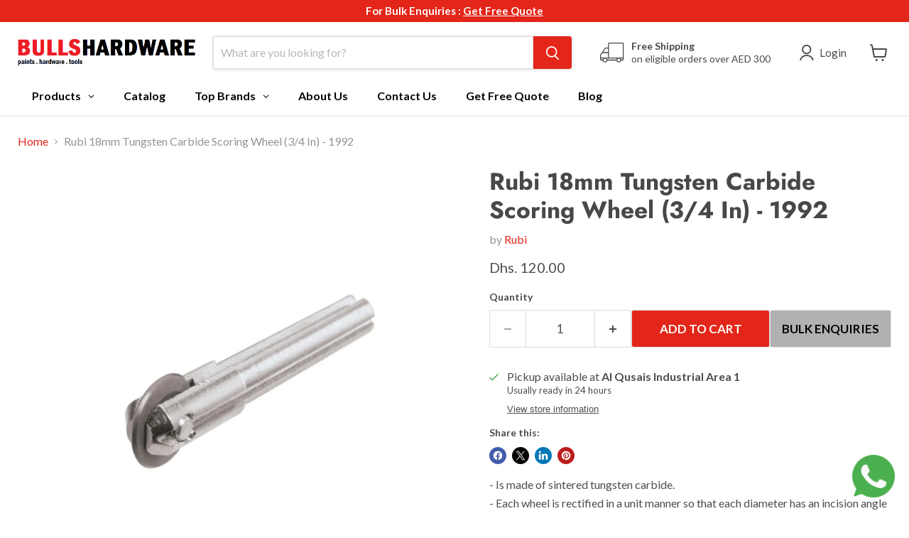

--- FILE ---
content_type: text/html; charset=utf-8
request_url: https://www.bullshardware.com/collections/all/products/rubi-18mm-tungsten-carbide-scoring-wheel-3-4-in-1992?view=recently-viewed
body_size: 1822
content:










  









<div
  class="productgrid--item  imagestyle--natural      productitem--emphasis  product-recently-viewed-card    show-actions--mobile"
  data-product-item
  data-product-quickshop-url="/products/rubi-18mm-tungsten-carbide-scoring-wheel-3-4-in-1992"
  
    data-recently-viewed-card
  
>
  <div class="productitem" data-product-item-content>
    
    
    
    

    

    
      

      
    

    <div class="productitem__container">
      <div class="product-recently-viewed-card-time" data-product-handle="rubi-18mm-tungsten-carbide-scoring-wheel-3-4-in-1992">
      <button
        class="product-recently-viewed-card-remove"
        aria-label="close"
        data-remove-recently-viewed
      >
        


                                                                        <svg class="icon-remove "    aria-hidden="true"    focusable="false"    role="presentation"    xmlns="http://www.w3.org/2000/svg" width="10" height="10" viewBox="0 0 10 10" xmlns="http://www.w3.org/2000/svg">      <path fill="currentColor" d="M6.08785659,5 L9.77469752,1.31315906 L8.68684094,0.225302476 L5,3.91214341 L1.31315906,0.225302476 L0.225302476,1.31315906 L3.91214341,5 L0.225302476,8.68684094 L1.31315906,9.77469752 L5,6.08785659 L8.68684094,9.77469752 L9.77469752,8.68684094 L6.08785659,5 Z"></path>    </svg>                                              

      </button>
    </div>

      <div class="productitem__image-container">
        <a
          class="productitem--image-link"
          href="/products/rubi-18mm-tungsten-carbide-scoring-wheel-3-4-in-1992"
          tabindex="-1"
          data-product-page-link
        >
          <figure
            class="productitem--image"
            data-product-item-image
            
              style="--product-grid-item-image-aspect-ratio: 1.0;"
            
          >
            
              
              

  
    <noscript data-rimg-noscript>
      <img
        
          src="//www.bullshardware.com/cdn/shop/files/Rubi_18mm_Tungsten_Carbide_Scoring_Wheel_3-4_In_-_1992_a2b701b8-9dc6-4911-817d-817baa43d722_512x512.jpg?v=1717754386"
        

        alt="Rubi 18mm Tungsten Carbide Scoring  Wheel (3/4 In) - 1992"
        data-rimg="noscript"
        srcset="//www.bullshardware.com/cdn/shop/files/Rubi_18mm_Tungsten_Carbide_Scoring_Wheel_3-4_In_-_1992_a2b701b8-9dc6-4911-817d-817baa43d722_512x512.jpg?v=1717754386 1x, //www.bullshardware.com/cdn/shop/files/Rubi_18mm_Tungsten_Carbide_Scoring_Wheel_3-4_In_-_1992_a2b701b8-9dc6-4911-817d-817baa43d722_998x998.jpg?v=1717754386 1.95x"
        class="productitem--image-primary"
        
        
      >
    </noscript>
  

  <img
    
      src="//www.bullshardware.com/cdn/shop/files/Rubi_18mm_Tungsten_Carbide_Scoring_Wheel_3-4_In_-_1992_a2b701b8-9dc6-4911-817d-817baa43d722_512x512.jpg?v=1717754386"
    
    alt="Rubi 18mm Tungsten Carbide Scoring  Wheel (3/4 In) - 1992"

    
      data-rimg="lazy"
      data-rimg-scale="1"
      data-rimg-template="//www.bullshardware.com/cdn/shop/files/Rubi_18mm_Tungsten_Carbide_Scoring_Wheel_3-4_In_-_1992_a2b701b8-9dc6-4911-817d-817baa43d722_{size}.jpg?v=1717754386"
      data-rimg-max="1000x1000"
      data-rimg-crop="false"
      
      srcset="data:image/svg+xml;utf8,<svg%20xmlns='http://www.w3.org/2000/svg'%20width='512'%20height='512'></svg>"
    

    class="productitem--image-primary"
    
    
  >



  <div data-rimg-canvas></div>


            

            



























  
  
  

  <span class="productitem__badge productitem__badge--sale"
    data-badge-sales
    style="display: none;"
  >
    <span data-badge-sales-range>
      
        
          Save <span data-price-percent-saved>0</span>%
        
      
    </span>
    <span data-badge-sales-single style="display: none;">
      
        Save <span data-price-percent-saved></span>%
      
    </span>
  </span>

            <span class="visually-hidden">Rubi 18mm Tungsten Carbide Scoring  Wheel (3/4 In) - 1992</span>
          </figure>
        </a>
      </div><div class="productitem--info">
        
          
        

        
          






























<div class="price productitem__price ">
  
    <div
      class="price__compare-at visible"
      data-price-compare-container
    >

      
        <span class="money price__original" data-price-original></span>
      
    </div>


    
      
      <div class="price__compare-at--hidden" data-compare-price-range-hidden>
        
          <span class="visually-hidden">Original price</span>
          <span class="money price__compare-at--min" data-price-compare-min>
            Dhs. 120.00
          </span>
          -
          <span class="visually-hidden">Original price</span>
          <span class="money price__compare-at--max" data-price-compare-max>
            Dhs. 120.00
          </span>
        
      </div>
      <div class="price__compare-at--hidden" data-compare-price-hidden>
        <span class="visually-hidden">Original price</span>
        <span class="money price__compare-at--single" data-price-compare>
          
        </span>
      </div>
    
  

  <div class="price__current price__current--emphasize " data-price-container>

    

    
      
      
      <span class="money" data-price>
        Dhs. 120.00
      </span>
    
    
  </div>

  
    
    <div class="price__current--hidden" data-current-price-range-hidden>
      
        <span class="money price__current--min" data-price-min>Dhs. 120.00</span>
        -
        <span class="money price__current--max" data-price-max>Dhs. 120.00</span>
      
    </div>
    <div class="price__current--hidden" data-current-price-hidden>
      <span class="visually-hidden">Current price</span>
      <span class="money" data-price>
        Dhs. 120.00
      </span>
    </div>
  

  
    
    
    
    

    <div
      class="
        productitem__unit-price
        hidden
      "
      data-unit-price
    >
      <span class="productitem__total-quantity" data-total-quantity></span> | <span class="productitem__unit-price--amount money" data-unit-price-amount></span> / <span class="productitem__unit-price--measure" data-unit-price-measure></span>
    </div>
  

  
</div>


        

        <h2 class="productitem--title">
          <a href="/products/rubi-18mm-tungsten-carbide-scoring-wheel-3-4-in-1992" data-product-page-link>
            Rubi 18mm Tungsten Carbide Scoring  Wheel (3/4 In) - 1992
          </a>
        </h2>

        
          
            <span class="productitem--vendor">
              <a href="/collections/vendors?q=Rubi" title="Rubi">Rubi</a>
            </span>
          
        

        

        
          

          
            
          
        

        
          <div class="productitem--description">
            <p>- Is made of sintered tungsten carbide.
 - Each wheel is rectified in a unit manner so that each diameter has an incision angle according to its fu...</p>

            
              <a
                href="/products/rubi-18mm-tungsten-carbide-scoring-wheel-3-4-in-1992"
                class="productitem--link"
                data-product-page-link
              >
                View full details
              </a>
            
          </div>
        
      </div>

      
    </div>
  </div>

  
    <script type="application/json" data-quick-buy-settings>
      {
        "cart_redirection": false,
        "money_format": "Dhs. {{amount}}"
      }
    </script>
  
</div>


--- FILE ---
content_type: text/javascript
request_url: https://cdn.shopify.com/extensions/019bb611-dbc8-76b0-ba10-2ae83237ea60/xb-sticky-add-to-cart-upsell-444/assets/core_script.js
body_size: 218348
content:
function i1(e){return e&&e.__esModule&&Object.prototype.hasOwnProperty.call(e,"default")?e.default:e}var fg={exports:{}},_t={};/**
 * @license React
 * react.production.min.js
 *
 * Copyright (c) Facebook, Inc. and its affiliates.
 *
 * This source code is licensed under the MIT license found in the
 * LICENSE file in the root directory of this source tree.
 */var Ia=Symbol.for("react.element"),o1=Symbol.for("react.portal"),a1=Symbol.for("react.fragment"),l1=Symbol.for("react.strict_mode"),s1=Symbol.for("react.profiler"),c1=Symbol.for("react.provider"),d1=Symbol.for("react.context"),u1=Symbol.for("react.forward_ref"),_1=Symbol.for("react.suspense"),p1=Symbol.for("react.memo"),f1=Symbol.for("react.lazy"),J_=Symbol.iterator;function g1(e){return e===null||typeof e!="object"?null:(e=J_&&e[J_]||e["@@iterator"],typeof e=="function"?e:null)}var gg={isMounted:function(){return!1},enqueueForceUpdate:function(){},enqueueReplaceState:function(){},enqueueSetState:function(){}},mg=Object.assign,bg={};function xo(e,t,r){this.props=e,this.context=t,this.refs=bg,this.updater=r||gg}xo.prototype.isReactComponent={};xo.prototype.setState=function(e,t){if(typeof e!="object"&&typeof e!="function"&&e!=null)throw Error("setState(...): takes an object of state variables to update or a function which returns an object of state variables.");this.updater.enqueueSetState(this,e,t,"setState")};xo.prototype.forceUpdate=function(e){this.updater.enqueueForceUpdate(this,e,"forceUpdate")};function xg(){}xg.prototype=xo.prototype;function Nu(e,t,r){this.props=e,this.context=t,this.refs=bg,this.updater=r||gg}var Tu=Nu.prototype=new xg;Tu.constructor=Nu;mg(Tu,xo.prototype);Tu.isPureReactComponent=!0;var K_=Array.isArray,hg=Object.prototype.hasOwnProperty,ju={current:null},vg={key:!0,ref:!0,__self:!0,__source:!0};function yg(e,t,r){var n,i={},o=null,a=null;if(t!=null)for(n in t.ref!==void 0&&(a=t.ref),t.key!==void 0&&(o=""+t.key),t)hg.call(t,n)&&!vg.hasOwnProperty(n)&&(i[n]=t[n]);var s=arguments.length-2;if(s===1)i.children=r;else if(1<s){for(var c=Array(s),d=0;d<s;d++)c[d]=arguments[d+2];i.children=c}if(e&&e.defaultProps)for(n in s=e.defaultProps,s)i[n]===void 0&&(i[n]=s[n]);return{$$typeof:Ia,type:e,key:o,ref:a,props:i,_owner:ju.current}}function m1(e,t){return{$$typeof:Ia,type:e.type,key:t,ref:e.ref,props:e.props,_owner:e._owner}}function Pu(e){return typeof e=="object"&&e!==null&&e.$$typeof===Ia}function b1(e){var t={"=":"=0",":":"=2"};return"$"+e.replace(/[=:]/g,function(r){return t[r]})}var Y_=/\/+/g;function fc(e,t){return typeof e=="object"&&e!==null&&e.key!=null?b1(""+e.key):t.toString(36)}function vl(e,t,r,n,i){var o=typeof e;(o==="undefined"||o==="boolean")&&(e=null);var a=!1;if(e===null)a=!0;else switch(o){case"string":case"number":a=!0;break;case"object":switch(e.$$typeof){case Ia:case o1:a=!0}}if(a)return a=e,i=i(a),e=n===""?"."+fc(a,0):n,K_(i)?(r="",e!=null&&(r=e.replace(Y_,"$&/")+"/"),vl(i,t,r,"",function(d){return d})):i!=null&&(Pu(i)&&(i=m1(i,r+(!i.key||a&&a.key===i.key?"":(""+i.key).replace(Y_,"$&/")+"/")+e)),t.push(i)),1;if(a=0,n=n===""?".":n+":",K_(e))for(var s=0;s<e.length;s++){o=e[s];var c=n+fc(o,s);a+=vl(o,t,r,c,i)}else if(c=g1(e),typeof c=="function")for(e=c.call(e),s=0;!(o=e.next()).done;)o=o.value,c=n+fc(o,s++),a+=vl(o,t,r,c,i);else if(o==="object")throw t=String(e),Error("Objects are not valid as a React child (found: "+(t==="[object Object]"?"object with keys {"+Object.keys(e).join(", ")+"}":t)+"). If you meant to render a collection of children, use an array instead.");return a}function Ja(e,t,r){if(e==null)return e;var n=[],i=0;return vl(e,n,"","",function(o){return t.call(r,o,i++)}),n}function x1(e){if(e._status===-1){var t=e._result;t=t(),t.then(function(r){(e._status===0||e._status===-1)&&(e._status=1,e._result=r)},function(r){(e._status===0||e._status===-1)&&(e._status=2,e._result=r)}),e._status===-1&&(e._status=0,e._result=t)}if(e._status===1)return e._result.default;throw e._result}var xr={current:null},yl={transition:null},h1={ReactCurrentDispatcher:xr,ReactCurrentBatchConfig:yl,ReactCurrentOwner:ju};function wg(){throw Error("act(...) is not supported in production builds of React.")}_t.Children={map:Ja,forEach:function(e,t,r){Ja(e,function(){t.apply(this,arguments)},r)},count:function(e){var t=0;return Ja(e,function(){t++}),t},toArray:function(e){return Ja(e,function(t){return t})||[]},only:function(e){if(!Pu(e))throw Error("React.Children.only expected to receive a single React element child.");return e}};_t.Component=xo;_t.Fragment=a1;_t.Profiler=s1;_t.PureComponent=Nu;_t.StrictMode=l1;_t.Suspense=_1;_t.__SECRET_INTERNALS_DO_NOT_USE_OR_YOU_WILL_BE_FIRED=h1;_t.act=wg;_t.cloneElement=function(e,t,r){if(e==null)throw Error("React.cloneElement(...): The argument must be a React element, but you passed "+e+".");var n=mg({},e.props),i=e.key,o=e.ref,a=e._owner;if(t!=null){if(t.ref!==void 0&&(o=t.ref,a=ju.current),t.key!==void 0&&(i=""+t.key),e.type&&e.type.defaultProps)var s=e.type.defaultProps;for(c in t)hg.call(t,c)&&!vg.hasOwnProperty(c)&&(n[c]=t[c]===void 0&&s!==void 0?s[c]:t[c])}var c=arguments.length-2;if(c===1)n.children=r;else if(1<c){s=Array(c);for(var d=0;d<c;d++)s[d]=arguments[d+2];n.children=s}return{$$typeof:Ia,type:e.type,key:i,ref:o,props:n,_owner:a}};_t.createContext=function(e){return e={$$typeof:d1,_currentValue:e,_currentValue2:e,_threadCount:0,Provider:null,Consumer:null,_defaultValue:null,_globalName:null},e.Provider={$$typeof:c1,_context:e},e.Consumer=e};_t.createElement=yg;_t.createFactory=function(e){var t=yg.bind(null,e);return t.type=e,t};_t.createRef=function(){return{current:null}};_t.forwardRef=function(e){return{$$typeof:u1,render:e}};_t.isValidElement=Pu;_t.lazy=function(e){return{$$typeof:f1,_payload:{_status:-1,_result:e},_init:x1}};_t.memo=function(e,t){return{$$typeof:p1,type:e,compare:t===void 0?null:t}};_t.startTransition=function(e){var t=yl.transition;yl.transition={};try{e()}finally{yl.transition=t}};_t.unstable_act=wg;_t.useCallback=function(e,t){return xr.current.useCallback(e,t)};_t.useContext=function(e){return xr.current.useContext(e)};_t.useDebugValue=function(){};_t.useDeferredValue=function(e){return xr.current.useDeferredValue(e)};_t.useEffect=function(e,t){return xr.current.useEffect(e,t)};_t.useId=function(){return xr.current.useId()};_t.useImperativeHandle=function(e,t,r){return xr.current.useImperativeHandle(e,t,r)};_t.useInsertionEffect=function(e,t){return xr.current.useInsertionEffect(e,t)};_t.useLayoutEffect=function(e,t){return xr.current.useLayoutEffect(e,t)};_t.useMemo=function(e,t){return xr.current.useMemo(e,t)};_t.useReducer=function(e,t,r){return xr.current.useReducer(e,t,r)};_t.useRef=function(e){return xr.current.useRef(e)};_t.useState=function(e){return xr.current.useState(e)};_t.useSyncExternalStore=function(e,t,r){return xr.current.useSyncExternalStore(e,t,r)};_t.useTransition=function(){return xr.current.useTransition()};_t.version="18.3.1";fg.exports=_t;var g=fg.exports;const Ct=i1(g);var Sg={exports:{}},As={};/**
 * @license React
 * react-jsx-runtime.production.min.js
 *
 * Copyright (c) Facebook, Inc. and its affiliates.
 *
 * This source code is licensed under the MIT license found in the
 * LICENSE file in the root directory of this source tree.
 */var v1=g,y1=Symbol.for("react.element"),w1=Symbol.for("react.fragment"),S1=Object.prototype.hasOwnProperty,C1=v1.__SECRET_INTERNALS_DO_NOT_USE_OR_YOU_WILL_BE_FIRED.ReactCurrentOwner,k1={key:!0,ref:!0,__self:!0,__source:!0};function Cg(e,t,r){var n,i={},o=null,a=null;r!==void 0&&(o=""+r),t.key!==void 0&&(o=""+t.key),t.ref!==void 0&&(a=t.ref);for(n in t)S1.call(t,n)&&!k1.hasOwnProperty(n)&&(i[n]=t[n]);if(e&&e.defaultProps)for(n in t=e.defaultProps,t)i[n]===void 0&&(i[n]=t[n]);return{$$typeof:y1,type:e,key:o,ref:a,props:i,_owner:C1.current}}As.Fragment=w1;As.jsx=Cg;As.jsxs=Cg;Sg.exports=As;var l=Sg.exports,Ra={};(function(e){Object.defineProperty(e,Symbol.toStringTag,{value:"Module"});function t(o){const a=1234 .toLocaleString(o).charAt(1),s=1.1.toLocaleString(o).charAt(1);return{thousandSeparator:a,decimalSeparator:s}}function r(o,a="amount",s,c,d,u){let _;a.includes("amount_no_decimals")&&!u?_=Math.round(o).toLocaleString(s,{maximumFractionDigits:0}):_=o.toLocaleString(s,{minimumFractionDigits:2,maximumFractionDigits:2});const{thousandSeparator:f,decimalSeparator:m}=t(s);if(c&&(_=_.replace(new RegExp(`\\${m}`,"g"),c)),d)_=_.replace(new RegExp(`\\${f}`,"g"),d);else{const y={amount_with_apostrophe_separator:"'",amount_no_decimals_with_space_separator:" ",amount_with_space_separator:" ",amount_with_period_and_space_separator:" "}[a]||"";y&&(_=_.replace(new RegExp(`\\${f}`,"g"),y))}return _}function n(o,a,s="en-EN",c,d,u){var _;const f=((_=a.match(/{{\s*([^}\s]+)\s*}}/))==null?void 0:_[1])||"amount",m=r(o,f,s,c,d,u);return a.replace(/{{\s*([^}\s]+)\s*}}/,m)}const i=(o,a)=>({shortFormat:(s,c)=>{const d=Number(s)*Number(o.rate||"1");return n(d,o.moneyFormat,o.locale,o.decimalSeparator,o.thousandSeparator,c||a)},explicitFormat:(s,c)=>{const d=Number(s)*Number(o.rate||"1");return n(d,o.moneyWithCurrencyFormat,o.locale,o.decimalSeparator,o.thousandSeparator,c||a)}});e.useMoneyFormat=i})(Ra);const wi=Ra.useMoneyFormat,kg=e=>{switch(e){case"sharp":return"0px";case"slightly_rounded":case"slight_rounded":return"4px";case"rounded":return"8px";case"extra_rounded":return"16px";default:return"8px"}},Eg=e=>{Object.keys(e).forEach(r=>{const n=r;n==="slidecart_box_shadow"||n.endsWith("combined_styles")||(e[n]&&String(e[n]).split(" ").length>=2||String(e[n]).includes("https://")||e[n]==="TRUE"||e[n]==="FALSE")&&delete e[n]});const t={};return Object.entries(e).forEach(([r,n])=>{let i=Number(n)?n+"px":String(n);const o=r.includes("global_widget")?`--xbs-${r.replace(new RegExp("_","g"),"-")}`:`--${r.replace(new RegExp("_","g"),"-")}`;switch(r){case"global_widget_radius_corner":case"sticky_add_to_cart_radius_corner":case"slidecart_product_quantity_input_radius_corner":case"slidecart_radius_corner":i=kg(n);break;case"global_widget_font_family":i=n==="theme"?"inherit":String(n);break}(r.includes("_vertical_spacing")||r.includes("item_text_size_ratio"))&&(i=String(Number(n)/100)),Object.assign(t,{[o]:i}),E1(r,n,o,t)}),t},E1=(e,t,r,n)=>{if(e.endsWith("combined_styles")){const i=r.replace("-combined-styles",""),[o,a]=(()=>{switch(t){case"light":return["300","normal"];case"light_italic":return["300","italic"];case"regular":return["normal","normal"];case"italic":return["normal","italic"];case"medium":return["500","normal"];case"medium_italic":return["500","italic"];case"bold":return["bold","normal"];case"bold_italic":return["bold","italic"];default:return["normal","normal"]}})();Object.assign(n,{[`${i}-weight`]:o,[`${i}-style`]:a})}},N1=(e,t,r)=>{const n=g.useRef(null);return g.useEffect(()=>{var i;if(n.current){const o=n.current,a={...e},s=Eg(a);let c="";Object.entries(s).forEach(([u,_])=>{c+=`${u}: ${_};`});try{(i=o.querySelectorAll("style[data-setting-css='xb']"))==null||i.forEach(u=>{var _,f;u&&!((f=(_=u.parentElement)==null?void 0:_.className)!=null&&f.includes("xbu-base-reset"))&&u.remove()})}catch(u){console.error("🚀 ~ useWidgetSettings ~ error:",u)}const d=document.createElement("style");d.dataset.settingCss="xb",d.innerHTML=`:root {${c}}`,o.appendChild(d)}},[JSON.stringify(e),JSON.stringify(void 0)]),g.useEffect(()=>{var i;if(n.current){const o=n.current;try{(i=o.querySelectorAll("style[data-custom-css='xb']"))==null||i.forEach(s=>s&&s.remove())}catch(s){console.error("🚀 ~ useWidgetSettings ~ error:",s)}const a=document.createElement("style");a.dataset.customCss="xb",a.innerHTML=t||"",o.appendChild(a)}},[t]),{rootRef:n}};function Ng(e){var t,r,n="";if(typeof e=="string"||typeof e=="number")n+=e;else if(typeof e=="object")if(Array.isArray(e)){var i=e.length;for(t=0;t<i;t++)e[t]&&(r=Ng(e[t]))&&(n&&(n+=" "),n+=r)}else for(r in e)e[r]&&(n&&(n+=" "),n+=r);return n}function D(){for(var e,t,r=0,n="",i=arguments.length;r<i;r++)(e=arguments[r])&&(t=Ng(e))&&(n&&(n+=" "),n+=t);return n}function Dl(e="",t){return e+(e!=null&&e.split("?")[1]?"&":"?")+t}function Ls(e,t={s:80,m:100,l:120,xl:150}){if(!Number.isNaN(Number(e)))return Number(e);switch(e){case"small":return t.s;case"medium":return t.m;case"large":return t.l;case"xlarge":return t.xl;default:return t.m}}const wn=(e="",t)=>{let r=e||"";return Object.keys(t).forEach(n=>{r=r.replace(new RegExp(`{{${n}}}`,"g"),t[n])}),r},T1=(e,t,r)=>{var n,i;const o=e-(r==="%"?e*(t/100):t*Number(((i=(n=window==null?void 0:window.Shopify)==null?void 0:n.currency)==null?void 0:i.rate)||1));return o>0?o:0},wl=e=>!e.length||e.length===1&&(typeof e[0]=="string"?e[0]==="Default Title":e[0].title==="Default Title");let Ka;function j1(e,t){return function(...r){const n=()=>{Ka=null,e(...r)};Ka!==null&&clearTimeout(Ka),Ka=setTimeout(n,t)}}function zl(e){return new DOMParser().parseFromString(e,"text/html").body.textContent||""}const $t=(...e)=>{const t=localStorage.getItem("xbShowLog");!t||t==="false"||console.log(...e)},Sn=e=>{var t;return e&&(((t=String(e||""))==null?void 0:t.length)<=7||!(e!=null&&e.endsWith("00")))},Vi="[data-uri]",P1=({src:e,alt:t,hoverSrc:r})=>{const[n,i]=g.useState(e),o=()=>i(Vi),a=g.useRef(null),[s,c]=g.useState(400);return g.useEffect(()=>{if(!a.current)return;const d=new ResizeObserver(u=>{u.forEach(_=>{c(Math.ceil(_.contentRect.width))})});return a.current&&d.observe(a.current),()=>{a.current&&d.unobserve(a.current)}},[]),l.jsxs("div",{className:"xb-w-full xb-img-square xb-img-flip-group xb-relative xb-overflow-hidden xb-rounded-[var(--slidecart-radius-corner)]",ref:a,children:[l.jsx("img",{src:n?Dl(n,`width=${s}`):Vi,alt:t,onError:o,className:D("xb-object-contain xb-bg-transparent xb-object-center xb-w-full xb-cursor-pointer xb-absolute xb-z-1",{"xb-img-flip-1":!!r})}),r&&l.jsx("img",{src:r?Dl(r,`width=${s}`):Vi,alt:t,onError:o,className:D("xb-object-cover xb-bg-transparent xb-object-center xb-w-full xb-h-full xb-cursor-pointer","xb-img-flip-2 xb-absolute xb-z-1 xb-scale-100 xb-opacity-0 xb-transition-all xb-duration-300 xb-ease-in-out")})]})},A1=({photoSize:e,src:t,alt:r,hoverSrc:n,className:i})=>{var o,a;const[s,c]=g.useState(t),d=()=>c(Vi);return g.useEffect(()=>{c(t)},[t]),l.jsxs("div",{className:"xb-img-flip-group xb-relative xb-h-full xb-overflow-hidden xb-rounded-[var(--slidecart-radius-corner)]",children:[l.jsx("img",{width:e,height:e,src:s?Dl(s,`width=${Math.max(Number(e),Number(((o=window.cartSettingsDecoded)==null?void 0:o.slidecart_max_img_load_width)||300))}`):Vi,alt:r,onError:d,className:D("xb-img-cover xb-bg-transparent xb-cursor-pointer",{"xb-img-flip-1":!!n},i)}),n&&l.jsx("img",{width:e,height:e,src:n?Dl(n,`width=${Math.max(Number(e),Number(((a=window.cartSettingsDecoded)==null?void 0:a.slidecart_max_img_load_width)||300))}`):Vi,alt:r,onError:d,className:D("xb-object-cover xb-w-full xb-h-full xb-object-center xb-bg-transparent xb-cursor-pointer","xb-img-flip-2 !xb-hidden xb-scale-100 xb-opacity-0 xb-transition-all xb-duration-300 xb-ease-in-out",i)})]})},Si=({photoSize:e,src:t,alt:r,hoverSrc:n,className:i})=>e?l.jsx(A1,{src:t,alt:r,photoSize:e,hoverSrc:n,className:i}):l.jsx(P1,{src:t,alt:r,hoverSrc:n}),rt="TRUE",L1=()=>l.jsx(l.Fragment,{children:l.jsx("svg",{width:"16",height:"16",viewBox:"0 0 16 16",fill:"none",xmlns:"http://www.w3.org/2000/svg",className:"xb-fill-current",children:l.jsx("path",{fillRule:"evenodd",clipRule:"evenodd",d:"M9.32921 2.18655C8.80696 1.04894 7.19044 1.04894 6.66819 2.18655C6.34869 2.88251 5.54682 3.21466 4.82877 2.94846C3.65507 2.51334 2.51203 3.65639 2.94715 4.83009C3.21335 5.54813 2.8812 6.35 2.18524 6.6695C1.04763 7.19175 1.04763 8.80827 2.18524 9.33052C2.8812 9.65002 3.21335 10.4519 2.94715 11.1699C2.51203 12.3436 3.65507 13.4867 4.82877 13.0516C5.54682 12.7854 6.34869 13.1175 6.66819 13.8135C7.19044 14.9511 8.80696 14.9511 9.32921 13.8135C9.64871 13.1175 10.4506 12.7854 11.1686 13.0516C12.3423 13.4867 13.4854 12.3436 13.0502 11.1699C12.784 10.4519 13.1162 9.65002 13.8122 9.33052C14.9498 8.80827 14.9498 7.19175 13.8122 6.6695C13.1162 6.35 12.784 5.54813 13.0502 4.83009C13.4854 3.65639 12.3423 2.51334 11.1686 2.94846C10.4506 3.21466 9.64871 2.88251 9.32921 2.18655ZM7.12753 6.47547C7.12753 6.9566 6.7375 7.34663 6.25636 7.34663C5.77523 7.34663 5.3852 6.9566 5.3852 6.47547C5.3852 5.99433 5.77523 5.6043 6.25636 5.6043C6.7375 5.6043 7.12753 5.99433 7.12753 6.47547ZM10.203 6.93747L6.71837 10.4221C6.46321 10.6773 6.04952 10.6773 5.79436 10.4221C5.5392 10.167 5.5392 9.75329 5.79436 9.49813L9.27903 6.01346C9.53419 5.7583 9.94788 5.7583 10.203 6.01346C10.4582 6.26862 10.4582 6.68231 10.203 6.93747ZM10.6122 9.96014C10.6122 10.4413 10.2222 10.8313 9.74103 10.8313C9.2599 10.8313 8.86987 10.4413 8.86987 9.96014C8.86987 9.479 9.2599 9.08897 9.74103 9.08897C10.2222 9.08897 10.6122 9.479 10.6122 9.96014Z",fill:"white"})})}),O1=e=>l.jsx(l.Fragment,{children:l.jsx("svg",{width:e.width?e.width:"16",height:e.height?e.height:"16",viewBox:"0 0 16 16",fill:"none",xmlns:"http://www.w3.org/2000/svg",...e,children:l.jsx("path",{fillRule:"evenodd",clipRule:"evenodd",d:"M7.9987 2.66668C5.05318 2.66668 2.66536 5.05449 2.66536 8.00001C2.66536 10.9455 5.05318 13.3333 7.9987 13.3333C10.9442 13.3333 13.332 10.9455 13.332 8.00001C13.332 5.05449 10.9442 2.66668 7.9987 2.66668ZM1.33203 8.00001C1.33203 4.31811 4.3168 1.33334 7.9987 1.33334C11.6806 1.33334 14.6654 4.31811 14.6654 8.00001C14.6654 11.6819 11.6806 14.6667 7.9987 14.6667C4.3168 14.6667 1.33203 11.6819 1.33203 8.00001ZM5.52729 5.52861C5.78764 5.26826 6.20975 5.26826 6.4701 5.52861L7.9987 7.0572L9.52729 5.52861C9.78764 5.26826 10.2098 5.26826 10.4701 5.52861C10.7305 5.78896 10.7305 6.21107 10.4701 6.47141L8.94151 8.00001L10.4701 9.52861C10.7305 9.78896 10.7305 10.2111 10.4701 10.4714C10.2098 10.7318 9.78764 10.7318 9.52729 10.4714L7.9987 8.94282L6.4701 10.4714C6.20975 10.7318 5.78764 10.7318 5.52729 10.4714C5.26694 10.2111 5.26694 9.78896 5.52729 9.52861L7.05589 8.00001L5.52729 6.47141C5.26694 6.21107 5.26694 5.78896 5.52729 5.52861Z",fill:e.fill?e.fill:"white"})})}),ei=e=>l.jsx("div",{role:"status",className:D(e.className),children:l.jsx(Tg,{className:"xb-text-gray-200 xb-animate-spin xb-fill-blue-600 xb-spin-icon",viewBox:"0 0 100 101",width:e.width,style:e.width?{width:e.width}:{}})}),Tg=e=>l.jsxs("svg",{"aria-hidden":"true",viewBox:"0 0 100 101",fill:"none",xmlns:"http://www.w3.org/2000/svg",...e,children:[l.jsx("path",{d:"M100 50.5908C100 78.2051 77.6142 100.591 50 100.591C22.3858 100.591 0 78.2051 0 50.5908C0 22.9766 22.3858 0.59082 50 0.59082C77.6142 0.59082 100 22.9766 100 50.5908ZM9.08144 50.5908C9.08144 73.1895 27.4013 91.5094 50 91.5094C72.5987 91.5094 90.9186 73.1895 90.9186 50.5908C90.9186 27.9921 72.5987 9.67226 50 9.67226C27.4013 9.67226 9.08144 27.9921 9.08144 50.5908Z",fill:"currentColor"}),l.jsx("path",{d:"M93.9676 39.0409C96.393 38.4038 97.8624 35.9116 97.0079 33.5539C95.2932 28.8227 92.871 24.3692 89.8167 20.348C85.8452 15.1192 80.8826 10.7238 75.2124 7.41289C69.5422 4.10194 63.2754 1.94025 56.7698 1.05124C51.7666 0.367541 46.6976 0.446843 41.7345 1.27873C39.2613 1.69328 37.813 4.19778 38.4501 6.62326C39.0873 9.04874 41.5694 10.4717 44.0505 10.1071C47.8511 9.54855 51.7191 9.52689 55.5402 10.0491C60.8642 10.7766 65.9928 12.5457 70.6331 15.2552C75.2735 17.9648 79.3347 21.5619 82.5849 25.841C84.9175 28.9121 86.7997 32.2913 88.1811 35.8758C89.083 38.2158 91.5421 39.6781 93.9676 39.0409Z",fill:"currentFill"})]});function I1(e){const t=e.split(":").map(Number);if(t.some(isNaN))return 0;if(t.length===1){const[r]=t;return r}else if(t.length===2){const[r,n]=t;return r*60+n}else if(t.length===3){const[r,n,i]=t;return r*3600+n*60+i}return 0}function To(e){return e.toString().padStart(2,"0")}function gc(e,t,r){const n=Math.floor(t/3600),i=Math.floor(t%3600/60),o=t%60;let a="";if(n>0?a=`${To(n)}:${To(i)}:${To(o)}`:a=`${To(i)}:${To(o)}`,e.includes(">{{timer}}</"))return e.replace("{{timer}}",a);const s=`<span class="xb-timer ${r}">${a}</span>`;return e.replace("{{timer}}",s)}function R1(e,t,r,n,i){const o=I1(t);let a=o;const s=()=>{if(e.includes("{{timer}}")===!1){n(e);return}if(a<=0){if(r==="loop")a=o;else if(r==="stop_at_zero"){n(gc(e,0,i)),o>0&&clearInterval(c);return}else if(r==="disappear"){n(gc(e,0,i),!0),o>0&&clearInterval(c);return}}n(gc(e,a,i)),a-=1};s();const c=setInterval(s,1e3);return()=>clearInterval(c)}const jg=({text:e,countdownTime:t,timerEndBehavior:r,timerClass:n,onTimerEnd:i})=>{const[o,a]=g.useState(e);return g.useEffect(()=>{const s=R1(e,t||"00:00",r||"loop",(c,d)=>{d&&i&&i(),a(c)},n);return()=>s()},[t,e,r]),{tagText:o}};/*! @license DOMPurify 3.2.6 | (c) Cure53 and other contributors | Released under the Apache license 2.0 and Mozilla Public License 2.0 | github.com/cure53/DOMPurify/blob/3.2.6/LICENSE */const{entries:Pg,setPrototypeOf:ep,isFrozen:M1,getPrototypeOf:D1,getOwnPropertyDescriptor:z1}=Object;let{freeze:mr,seal:Ur,create:Ag}=Object,{apply:pd,construct:fd}=typeof Reflect<"u"&&Reflect;mr||(mr=function(e){return e});Ur||(Ur=function(e){return e});pd||(pd=function(e,t,r){return e.apply(t,r)});fd||(fd=function(e,t){return new e(...t)});const Ya=br(Array.prototype.forEach),$1=br(Array.prototype.lastIndexOf),tp=br(Array.prototype.pop),jo=br(Array.prototype.push),F1=br(Array.prototype.splice),Sl=br(String.prototype.toLowerCase),mc=br(String.prototype.toString),rp=br(String.prototype.match),Po=br(String.prototype.replace),q1=br(String.prototype.indexOf),H1=br(String.prototype.trim),Gr=br(Object.prototype.hasOwnProperty),cr=br(RegExp.prototype.test),Ao=U1(TypeError);function br(e){return function(t){t instanceof RegExp&&(t.lastIndex=0);for(var r=arguments.length,n=new Array(r>1?r-1:0),i=1;i<r;i++)n[i-1]=arguments[i];return pd(e,t,n)}}function U1(e){return function(){for(var t=arguments.length,r=new Array(t),n=0;n<t;n++)r[n]=arguments[n];return fd(e,r)}}function ct(e,t){let r=arguments.length>2&&arguments[2]!==void 0?arguments[2]:Sl;ep&&ep(e,null);let n=t.length;for(;n--;){let i=t[n];if(typeof i=="string"){const o=r(i);o!==i&&(M1(t)||(t[n]=o),i=o)}e[i]=!0}return e}function V1(e){for(let t=0;t<e.length;t++)Gr(e,t)||(e[t]=null);return e}function pn(e){const t=Ag(null);for(const[r,n]of Pg(e))Gr(e,r)&&(Array.isArray(n)?t[r]=V1(n):n&&typeof n=="object"&&n.constructor===Object?t[r]=pn(n):t[r]=n);return t}function Lo(e,t){for(;e!==null;){const n=z1(e,t);if(n){if(n.get)return br(n.get);if(typeof n.value=="function")return br(n.value)}e=D1(e)}function r(){return null}return r}const np=mr(["a","abbr","acronym","address","area","article","aside","audio","b","bdi","bdo","big","blink","blockquote","body","br","button","canvas","caption","center","cite","code","col","colgroup","content","data","datalist","dd","decorator","del","details","dfn","dialog","dir","div","dl","dt","element","em","fieldset","figcaption","figure","font","footer","form","h1","h2","h3","h4","h5","h6","head","header","hgroup","hr","html","i","img","input","ins","kbd","label","legend","li","main","map","mark","marquee","menu","menuitem","meter","nav","nobr","ol","optgroup","option","output","p","picture","pre","progress","q","rp","rt","ruby","s","samp","section","select","shadow","small","source","spacer","span","strike","strong","style","sub","summary","sup","table","tbody","td","template","textarea","tfoot","th","thead","time","tr","track","tt","u","ul","var","video","wbr"]),bc=mr(["svg","a","altglyph","altglyphdef","altglyphitem","animatecolor","animatemotion","animatetransform","circle","clippath","defs","desc","ellipse","filter","font","g","glyph","glyphref","hkern","image","line","lineargradient","marker","mask","metadata","mpath","path","pattern","polygon","polyline","radialgradient","rect","stop","style","switch","symbol","text","textpath","title","tref","tspan","view","vkern"]),xc=mr(["feBlend","feColorMatrix","feComponentTransfer","feComposite","feConvolveMatrix","feDiffuseLighting","feDisplacementMap","feDistantLight","feDropShadow","feFlood","feFuncA","feFuncB","feFuncG","feFuncR","feGaussianBlur","feImage","feMerge","feMergeNode","feMorphology","feOffset","fePointLight","feSpecularLighting","feSpotLight","feTile","feTurbulence"]),B1=mr(["animate","color-profile","cursor","discard","font-face","font-face-format","font-face-name","font-face-src","font-face-uri","foreignobject","hatch","hatchpath","mesh","meshgradient","meshpatch","meshrow","missing-glyph","script","set","solidcolor","unknown","use"]),hc=mr(["math","menclose","merror","mfenced","mfrac","mglyph","mi","mlabeledtr","mmultiscripts","mn","mo","mover","mpadded","mphantom","mroot","mrow","ms","mspace","msqrt","mstyle","msub","msup","msubsup","mtable","mtd","mtext","mtr","munder","munderover","mprescripts"]),W1=mr(["maction","maligngroup","malignmark","mlongdiv","mscarries","mscarry","msgroup","mstack","msline","msrow","semantics","annotation","annotation-xml","mprescripts","none"]),ip=mr(["#text"]),op=mr(["accept","action","align","alt","autocapitalize","autocomplete","autopictureinpicture","autoplay","background","bgcolor","border","capture","cellpadding","cellspacing","checked","cite","class","clear","color","cols","colspan","controls","controlslist","coords","crossorigin","datetime","decoding","default","dir","disabled","disablepictureinpicture","disableremoteplayback","download","draggable","enctype","enterkeyhint","face","for","headers","height","hidden","high","href","hreflang","id","inputmode","integrity","ismap","kind","label","lang","list","loading","loop","low","max","maxlength","media","method","min","minlength","multiple","muted","name","nonce","noshade","novalidate","nowrap","open","optimum","pattern","placeholder","playsinline","popover","popovertarget","popovertargetaction","poster","preload","pubdate","radiogroup","readonly","rel","required","rev","reversed","role","rows","rowspan","spellcheck","scope","selected","shape","size","sizes","span","srclang","start","src","srcset","step","style","summary","tabindex","title","translate","type","usemap","valign","value","width","wrap","xmlns","slot"]),vc=mr(["accent-height","accumulate","additive","alignment-baseline","amplitude","ascent","attributename","attributetype","azimuth","basefrequency","baseline-shift","begin","bias","by","class","clip","clippathunits","clip-path","clip-rule","color","color-interpolation","color-interpolation-filters","color-profile","color-rendering","cx","cy","d","dx","dy","diffuseconstant","direction","display","divisor","dur","edgemode","elevation","end","exponent","fill","fill-opacity","fill-rule","filter","filterunits","flood-color","flood-opacity","font-family","font-size","font-size-adjust","font-stretch","font-style","font-variant","font-weight","fx","fy","g1","g2","glyph-name","glyphref","gradientunits","gradienttransform","height","href","id","image-rendering","in","in2","intercept","k","k1","k2","k3","k4","kerning","keypoints","keysplines","keytimes","lang","lengthadjust","letter-spacing","kernelmatrix","kernelunitlength","lighting-color","local","marker-end","marker-mid","marker-start","markerheight","markerunits","markerwidth","maskcontentunits","maskunits","max","mask","media","method","mode","min","name","numoctaves","offset","operator","opacity","order","orient","orientation","origin","overflow","paint-order","path","pathlength","patterncontentunits","patterntransform","patternunits","points","preservealpha","preserveaspectratio","primitiveunits","r","rx","ry","radius","refx","refy","repeatcount","repeatdur","restart","result","rotate","scale","seed","shape-rendering","slope","specularconstant","specularexponent","spreadmethod","startoffset","stddeviation","stitchtiles","stop-color","stop-opacity","stroke-dasharray","stroke-dashoffset","stroke-linecap","stroke-linejoin","stroke-miterlimit","stroke-opacity","stroke","stroke-width","style","surfacescale","systemlanguage","tabindex","tablevalues","targetx","targety","transform","transform-origin","text-anchor","text-decoration","text-rendering","textlength","type","u1","u2","unicode","values","viewbox","visibility","version","vert-adv-y","vert-origin-x","vert-origin-y","width","word-spacing","wrap","writing-mode","xchannelselector","ychannelselector","x","x1","x2","xmlns","y","y1","y2","z","zoomandpan"]),ap=mr(["accent","accentunder","align","bevelled","close","columnsalign","columnlines","columnspan","denomalign","depth","dir","display","displaystyle","encoding","fence","frame","height","href","id","largeop","length","linethickness","lspace","lquote","mathbackground","mathcolor","mathsize","mathvariant","maxsize","minsize","movablelimits","notation","numalign","open","rowalign","rowlines","rowspacing","rowspan","rspace","rquote","scriptlevel","scriptminsize","scriptsizemultiplier","selection","separator","separators","stretchy","subscriptshift","supscriptshift","symmetric","voffset","width","xmlns"]),el=mr(["xlink:href","xml:id","xlink:title","xml:space","xmlns:xlink"]),G1=Ur(/\{\{[\w\W]*|[\w\W]*\}\}/gm),Q1=Ur(/<%[\w\W]*|[\w\W]*%>/gm),Z1=Ur(/\$\{[\w\W]*/gm),X1=Ur(/^data-[\-\w.\u00B7-\uFFFF]+$/),J1=Ur(/^aria-[\-\w]+$/),Lg=Ur(/^(?:(?:(?:f|ht)tps?|mailto|tel|callto|sms|cid|xmpp|matrix):|[^a-z]|[a-z+.\-]+(?:[^a-z+.\-:]|$))/i),K1=Ur(/^(?:\w+script|data):/i),Y1=Ur(/[\u0000-\u0020\u00A0\u1680\u180E\u2000-\u2029\u205F\u3000]/g),Og=Ur(/^html$/i),eh=Ur(/^[a-z][.\w]*(-[.\w]+)+$/i);var lp=Object.freeze({__proto__:null,ARIA_ATTR:J1,ATTR_WHITESPACE:Y1,CUSTOM_ELEMENT:eh,DATA_ATTR:X1,DOCTYPE_NAME:Og,ERB_EXPR:Q1,IS_ALLOWED_URI:Lg,IS_SCRIPT_OR_DATA:K1,MUSTACHE_EXPR:G1,TMPLIT_EXPR:Z1});const Oo={element:1,attribute:2,text:3,cdataSection:4,entityReference:5,entityNode:6,progressingInstruction:7,comment:8,document:9,documentType:10,documentFragment:11,notation:12},th=function(){return typeof window>"u"?null:window},rh=function(e,t){if(typeof e!="object"||typeof e.createPolicy!="function")return null;let r=null;const n="data-tt-policy-suffix";t&&t.hasAttribute(n)&&(r=t.getAttribute(n));const i="dompurify"+(r?"#"+r:"");try{return e.createPolicy(i,{createHTML(o){return o},createScriptURL(o){return o}})}catch{return console.warn("TrustedTypes policy "+i+" could not be created."),null}},sp=function(){return{afterSanitizeAttributes:[],afterSanitizeElements:[],afterSanitizeShadowDOM:[],beforeSanitizeAttributes:[],beforeSanitizeElements:[],beforeSanitizeShadowDOM:[],uponSanitizeAttribute:[],uponSanitizeElement:[],uponSanitizeShadowNode:[]}};function Ig(){let e=arguments.length>0&&arguments[0]!==void 0?arguments[0]:th();const t=N=>Ig(N);if(t.version="3.2.6",t.removed=[],!e||!e.document||e.document.nodeType!==Oo.document||!e.Element)return t.isSupported=!1,t;let{document:r}=e;const n=r,i=n.currentScript,{DocumentFragment:o,HTMLTemplateElement:a,Node:s,Element:c,NodeFilter:d,NamedNodeMap:u=e.NamedNodeMap||e.MozNamedAttrMap,HTMLFormElement:_,DOMParser:f,trustedTypes:m}=e,y=c.prototype,v=Lo(y,"cloneNode"),E=Lo(y,"remove"),p=Lo(y,"nextSibling"),b=Lo(y,"childNodes"),w=Lo(y,"parentNode");if(typeof a=="function"){const N=r.createElement("template");N.content&&N.content.ownerDocument&&(r=N.content.ownerDocument)}let C,k="";const{implementation:P,createNodeIterator:I,createDocumentFragment:A,getElementsByTagName:T}=r,{importNode:L}=n;let R=sp();t.isSupported=typeof Pg=="function"&&typeof w=="function"&&P&&P.createHTMLDocument!==void 0;const{MUSTACHE_EXPR:M,ERB_EXPR:z,TMPLIT_EXPR:B,DATA_ATTR:ee,ARIA_ATTR:ge,IS_SCRIPT_OR_DATA:Z,ATTR_WHITESPACE:J,CUSTOM_ELEMENT:se}=lp;let{IS_ALLOWED_URI:oe}=lp,de=null;const Ce=ct({},[...np,...bc,...xc,...hc,...ip]);let Y=null;const V=ct({},[...op,...vc,...ap,...el]);let K=Object.seal(Ag(null,{tagNameCheck:{writable:!0,configurable:!1,enumerable:!0,value:null},attributeNameCheck:{writable:!0,configurable:!1,enumerable:!0,value:null},allowCustomizedBuiltInElements:{writable:!0,configurable:!1,enumerable:!0,value:!1}})),te=null,xe=null,ae=!0,me=!0,Le=!1,pe=!0,ke=!1,Ae=!0,Te=!1,Ve=!1,De=!1,qe=!1,ze=!1,Ne=!1,Se=!0,be=!1;const Ue="user-content-";let We=!0,Je=!1,Be={},Ge=null;const nt=ct({},["annotation-xml","audio","colgroup","desc","foreignobject","head","iframe","math","mi","mn","mo","ms","mtext","noembed","noframes","noscript","plaintext","script","style","svg","template","thead","title","video","xmp"]);let pt=null;const lt=ct({},["audio","video","img","source","image","track"]);let it=null;const Ze=ct({},["alt","class","for","id","label","name","pattern","placeholder","role","summary","title","value","style","xmlns"]),ft="http://www.w3.org/1998/Math/MathML",tt="http://www.w3.org/2000/svg",st="http://www.w3.org/1999/xhtml";let Me=st,$e=!1,et=null;const ht=ct({},[ft,tt,st],mc);let gt=ct({},["mi","mo","mn","ms","mtext"]),yt=ct({},["annotation-xml"]);const Qt=ct({},["title","style","font","a","script"]);let Et=null;const x=["application/xhtml+xml","text/html"],h="text/html";let S=null,j=null;const G=r.createElement("form"),ne=function(N){return N instanceof RegExp||N instanceof Function},le=function(){let N=arguments.length>0&&arguments[0]!==void 0?arguments[0]:{};if(!(j&&j===N)){if((!N||typeof N!="object")&&(N={}),N=pn(N),Et=x.indexOf(N.PARSER_MEDIA_TYPE)===-1?h:N.PARSER_MEDIA_TYPE,S=Et==="application/xhtml+xml"?mc:Sl,de=Gr(N,"ALLOWED_TAGS")?ct({},N.ALLOWED_TAGS,S):Ce,Y=Gr(N,"ALLOWED_ATTR")?ct({},N.ALLOWED_ATTR,S):V,et=Gr(N,"ALLOWED_NAMESPACES")?ct({},N.ALLOWED_NAMESPACES,mc):ht,it=Gr(N,"ADD_URI_SAFE_ATTR")?ct(pn(Ze),N.ADD_URI_SAFE_ATTR,S):Ze,pt=Gr(N,"ADD_DATA_URI_TAGS")?ct(pn(lt),N.ADD_DATA_URI_TAGS,S):lt,Ge=Gr(N,"FORBID_CONTENTS")?ct({},N.FORBID_CONTENTS,S):nt,te=Gr(N,"FORBID_TAGS")?ct({},N.FORBID_TAGS,S):pn({}),xe=Gr(N,"FORBID_ATTR")?ct({},N.FORBID_ATTR,S):pn({}),Be=Gr(N,"USE_PROFILES")?N.USE_PROFILES:!1,ae=N.ALLOW_ARIA_ATTR!==!1,me=N.ALLOW_DATA_ATTR!==!1,Le=N.ALLOW_UNKNOWN_PROTOCOLS||!1,pe=N.ALLOW_SELF_CLOSE_IN_ATTR!==!1,ke=N.SAFE_FOR_TEMPLATES||!1,Ae=N.SAFE_FOR_XML!==!1,Te=N.WHOLE_DOCUMENT||!1,qe=N.RETURN_DOM||!1,ze=N.RETURN_DOM_FRAGMENT||!1,Ne=N.RETURN_TRUSTED_TYPE||!1,De=N.FORCE_BODY||!1,Se=N.SANITIZE_DOM!==!1,be=N.SANITIZE_NAMED_PROPS||!1,We=N.KEEP_CONTENT!==!1,Je=N.IN_PLACE||!1,oe=N.ALLOWED_URI_REGEXP||Lg,Me=N.NAMESPACE||st,gt=N.MATHML_TEXT_INTEGRATION_POINTS||gt,yt=N.HTML_INTEGRATION_POINTS||yt,K=N.CUSTOM_ELEMENT_HANDLING||{},N.CUSTOM_ELEMENT_HANDLING&&ne(N.CUSTOM_ELEMENT_HANDLING.tagNameCheck)&&(K.tagNameCheck=N.CUSTOM_ELEMENT_HANDLING.tagNameCheck),N.CUSTOM_ELEMENT_HANDLING&&ne(N.CUSTOM_ELEMENT_HANDLING.attributeNameCheck)&&(K.attributeNameCheck=N.CUSTOM_ELEMENT_HANDLING.attributeNameCheck),N.CUSTOM_ELEMENT_HANDLING&&typeof N.CUSTOM_ELEMENT_HANDLING.allowCustomizedBuiltInElements=="boolean"&&(K.allowCustomizedBuiltInElements=N.CUSTOM_ELEMENT_HANDLING.allowCustomizedBuiltInElements),ke&&(me=!1),ze&&(qe=!0),Be&&(de=ct({},ip),Y=[],Be.html===!0&&(ct(de,np),ct(Y,op)),Be.svg===!0&&(ct(de,bc),ct(Y,vc),ct(Y,el)),Be.svgFilters===!0&&(ct(de,xc),ct(Y,vc),ct(Y,el)),Be.mathMl===!0&&(ct(de,hc),ct(Y,ap),ct(Y,el))),N.ADD_TAGS&&(de===Ce&&(de=pn(de)),ct(de,N.ADD_TAGS,S)),N.ADD_ATTR&&(Y===V&&(Y=pn(Y)),ct(Y,N.ADD_ATTR,S)),N.ADD_URI_SAFE_ATTR&&ct(it,N.ADD_URI_SAFE_ATTR,S),N.FORBID_CONTENTS&&(Ge===nt&&(Ge=pn(Ge)),ct(Ge,N.FORBID_CONTENTS,S)),We&&(de["#text"]=!0),Te&&ct(de,["html","head","body"]),de.table&&(ct(de,["tbody"]),delete te.tbody),N.TRUSTED_TYPES_POLICY){if(typeof N.TRUSTED_TYPES_POLICY.createHTML!="function")throw Ao('TRUSTED_TYPES_POLICY configuration option must provide a "createHTML" hook.');if(typeof N.TRUSTED_TYPES_POLICY.createScriptURL!="function")throw Ao('TRUSTED_TYPES_POLICY configuration option must provide a "createScriptURL" hook.');C=N.TRUSTED_TYPES_POLICY,k=C.createHTML("")}else C===void 0&&(C=rh(m,i)),C!==null&&typeof k=="string"&&(k=C.createHTML(""));mr&&mr(N),j=N}},F=ct({},[...bc,...xc,...B1]),H=ct({},[...hc,...W1]),O=function(N){let ce=w(N);(!ce||!ce.tagName)&&(ce={namespaceURI:Me,tagName:"template"});const ye=Sl(N.tagName),Ee=Sl(ce.tagName);return et[N.namespaceURI]?N.namespaceURI===tt?ce.namespaceURI===st?ye==="svg":ce.namespaceURI===ft?ye==="svg"&&(Ee==="annotation-xml"||gt[Ee]):!!F[ye]:N.namespaceURI===ft?ce.namespaceURI===st?ye==="math":ce.namespaceURI===tt?ye==="math"&&yt[Ee]:!!H[ye]:N.namespaceURI===st?ce.namespaceURI===tt&&!yt[Ee]||ce.namespaceURI===ft&&!gt[Ee]?!1:!H[ye]&&(Qt[ye]||!F[ye]):!!(Et==="application/xhtml+xml"&&et[N.namespaceURI]):!1},$=function(N){jo(t.removed,{element:N});try{w(N).removeChild(N)}catch{E(N)}},U=function(N,ce){try{jo(t.removed,{attribute:ce.getAttributeNode(N),from:ce})}catch{jo(t.removed,{attribute:null,from:ce})}if(ce.removeAttribute(N),N==="is")if(qe||ze)try{$(ce)}catch{}else try{ce.setAttribute(N,"")}catch{}},_e=function(N){let ce=null,ye=null;if(De)N="<remove></remove>"+N;else{const Pe=rp(N,/^[\r\n\t ]+/);ye=Pe&&Pe[0]}Et==="application/xhtml+xml"&&Me===st&&(N='<html xmlns="http://www.w3.org/1999/xhtml"><head></head><body>'+N+"</body></html>");const Ee=C?C.createHTML(N):N;if(Me===st)try{ce=new f().parseFromString(Ee,Et)}catch{}if(!ce||!ce.documentElement){ce=P.createDocument(Me,"template",null);try{ce.documentElement.innerHTML=$e?k:Ee}catch{}}const je=ce.body||ce.documentElement;return N&&ye&&je.insertBefore(r.createTextNode(ye),je.childNodes[0]||null),Me===st?T.call(ce,Te?"html":"body")[0]:Te?ce.documentElement:je},X=function(N){return I.call(N.ownerDocument||N,N,d.SHOW_ELEMENT|d.SHOW_COMMENT|d.SHOW_TEXT|d.SHOW_PROCESSING_INSTRUCTION|d.SHOW_CDATA_SECTION,null)},we=function(N){return N instanceof _&&(typeof N.nodeName!="string"||typeof N.textContent!="string"||typeof N.removeChild!="function"||!(N.attributes instanceof u)||typeof N.removeAttribute!="function"||typeof N.setAttribute!="function"||typeof N.namespaceURI!="string"||typeof N.insertBefore!="function"||typeof N.hasChildNodes!="function")},ue=function(N){return typeof s=="function"&&N instanceof s};function Q(N,ce,ye){Ya(N,Ee=>{Ee.call(t,ce,ye,j)})}const q=function(N){let ce=null;if(Q(R.beforeSanitizeElements,N,null),we(N))return $(N),!0;const ye=S(N.nodeName);if(Q(R.uponSanitizeElement,N,{tagName:ye,allowedTags:de}),Ae&&N.hasChildNodes()&&!ue(N.firstElementChild)&&cr(/<[/\w!]/g,N.innerHTML)&&cr(/<[/\w!]/g,N.textContent)||N.nodeType===Oo.progressingInstruction||Ae&&N.nodeType===Oo.comment&&cr(/<[/\w]/g,N.data))return $(N),!0;if(!de[ye]||te[ye]){if(!te[ye]&&ie(ye)&&(K.tagNameCheck instanceof RegExp&&cr(K.tagNameCheck,ye)||K.tagNameCheck instanceof Function&&K.tagNameCheck(ye)))return!1;if(We&&!Ge[ye]){const Ee=w(N)||N.parentNode,je=b(N)||N.childNodes;if(je&&Ee){const Pe=je.length;for(let Ye=Pe-1;Ye>=0;--Ye){const Ke=v(je[Ye],!0);Ke.__removalCount=(N.__removalCount||0)+1,Ee.insertBefore(Ke,p(N))}}}return $(N),!0}return N instanceof c&&!O(N)||(ye==="noscript"||ye==="noembed"||ye==="noframes")&&cr(/<\/no(script|embed|frames)/i,N.innerHTML)?($(N),!0):(ke&&N.nodeType===Oo.text&&(ce=N.textContent,Ya([M,z,B],Ee=>{ce=Po(ce,Ee," ")}),N.textContent!==ce&&(jo(t.removed,{element:N.cloneNode()}),N.textContent=ce)),Q(R.afterSanitizeElements,N,null),!1)},fe=function(N,ce,ye){if(Se&&(ce==="id"||ce==="name")&&(ye in r||ye in G))return!1;if(!(me&&!xe[ce]&&cr(ee,ce))&&!(ae&&cr(ge,ce))){if(!Y[ce]||xe[ce]){if(!(ie(N)&&(K.tagNameCheck instanceof RegExp&&cr(K.tagNameCheck,N)||K.tagNameCheck instanceof Function&&K.tagNameCheck(N))&&(K.attributeNameCheck instanceof RegExp&&cr(K.attributeNameCheck,ce)||K.attributeNameCheck instanceof Function&&K.attributeNameCheck(ce))||ce==="is"&&K.allowCustomizedBuiltInElements&&(K.tagNameCheck instanceof RegExp&&cr(K.tagNameCheck,ye)||K.tagNameCheck instanceof Function&&K.tagNameCheck(ye))))return!1}else if(!it[ce]&&!cr(oe,Po(ye,J,""))&&!((ce==="src"||ce==="xlink:href"||ce==="href")&&N!=="script"&&q1(ye,"data:")===0&&pt[N])&&!(Le&&!cr(Z,Po(ye,J,"")))&&ye)return!1}return!0},ie=function(N){return N!=="annotation-xml"&&rp(N,se)},re=function(N){Q(R.beforeSanitizeAttributes,N,null);const{attributes:ce}=N;if(!ce||we(N))return;const ye={attrName:"",attrValue:"",keepAttr:!0,allowedAttributes:Y,forceKeepAttr:void 0};let Ee=ce.length;for(;Ee--;){const je=ce[Ee],{name:Pe,namespaceURI:Ye,value:Ke}=je,Oe=S(Pe),vt=Ke;let Qe=Pe==="value"?vt:H1(vt);if(ye.attrName=Oe,ye.attrValue=Qe,ye.keepAttr=!0,ye.forceKeepAttr=void 0,Q(R.uponSanitizeAttribute,N,ye),Qe=ye.attrValue,be&&(Oe==="id"||Oe==="name")&&(U(Pe,N),Qe=Ue+Qe),Ae&&cr(/((--!?|])>)|<\/(style|title)/i,Qe)){U(Pe,N);continue}if(ye.forceKeepAttr)continue;if(!ye.keepAttr){U(Pe,N);continue}if(!pe&&cr(/\/>/i,Qe)){U(Pe,N);continue}ke&&Ya([M,z,B],Vt=>{Qe=Po(Qe,Vt," ")});const Jt=S(N.nodeName);if(!fe(Jt,Oe,Qe)){U(Pe,N);continue}if(C&&typeof m=="object"&&typeof m.getAttributeType=="function"&&!Ye)switch(m.getAttributeType(Jt,Oe)){case"TrustedHTML":{Qe=C.createHTML(Qe);break}case"TrustedScriptURL":{Qe=C.createScriptURL(Qe);break}}if(Qe!==vt)try{Ye?N.setAttributeNS(Ye,Pe,Qe):N.setAttribute(Pe,Qe),we(N)?$(N):tp(t.removed)}catch{U(Pe,N)}}Q(R.afterSanitizeAttributes,N,null)},Re=function N(ce){let ye=null;const Ee=X(ce);for(Q(R.beforeSanitizeShadowDOM,ce,null);ye=Ee.nextNode();)Q(R.uponSanitizeShadowNode,ye,null),q(ye),re(ye),ye.content instanceof o&&N(ye.content);Q(R.afterSanitizeShadowDOM,ce,null)};return t.sanitize=function(N){let ce=arguments.length>1&&arguments[1]!==void 0?arguments[1]:{},ye=null,Ee=null,je=null,Pe=null;if($e=!N,$e&&(N="<!-->"),typeof N!="string"&&!ue(N))if(typeof N.toString=="function"){if(N=N.toString(),typeof N!="string")throw Ao("dirty is not a string, aborting")}else throw Ao("toString is not a function");if(!t.isSupported)return N;if(Ve||le(ce),t.removed=[],typeof N=="string"&&(Je=!1),Je){if(N.nodeName){const Oe=S(N.nodeName);if(!de[Oe]||te[Oe])throw Ao("root node is forbidden and cannot be sanitized in-place")}}else if(N instanceof s)ye=_e("<!---->"),Ee=ye.ownerDocument.importNode(N,!0),Ee.nodeType===Oo.element&&Ee.nodeName==="BODY"||Ee.nodeName==="HTML"?ye=Ee:ye.appendChild(Ee);else{if(!qe&&!ke&&!Te&&N.indexOf("<")===-1)return C&&Ne?C.createHTML(N):N;if(ye=_e(N),!ye)return qe?null:Ne?k:""}ye&&De&&$(ye.firstChild);const Ye=X(Je?N:ye);for(;je=Ye.nextNode();)q(je),re(je),je.content instanceof o&&Re(je.content);if(Je)return N;if(qe){if(ze)for(Pe=A.call(ye.ownerDocument);ye.firstChild;)Pe.appendChild(ye.firstChild);else Pe=ye;return(Y.shadowroot||Y.shadowrootmode)&&(Pe=L.call(n,Pe,!0)),Pe}let Ke=Te?ye.outerHTML:ye.innerHTML;return Te&&de["!doctype"]&&ye.ownerDocument&&ye.ownerDocument.doctype&&ye.ownerDocument.doctype.name&&cr(Og,ye.ownerDocument.doctype.name)&&(Ke="<!DOCTYPE "+ye.ownerDocument.doctype.name+`>
`+Ke),ke&&Ya([M,z,B],Oe=>{Ke=Po(Ke,Oe," ")}),C&&Ne?C.createHTML(Ke):Ke},t.setConfig=function(){let N=arguments.length>0&&arguments[0]!==void 0?arguments[0]:{};le(N),Ve=!0},t.clearConfig=function(){j=null,Ve=!1},t.isValidAttribute=function(N,ce,ye){j||le({});const Ee=S(N),je=S(ce);return fe(Ee,je,ye)},t.addHook=function(N,ce){typeof ce=="function"&&jo(R[N],ce)},t.removeHook=function(N,ce){if(ce!==void 0){const ye=$1(R[N],ce);return ye===-1?void 0:F1(R[N],ye,1)[0]}return tp(R[N])},t.removeHooks=function(N){R[N]=[]},t.removeAllHooks=function(){R=sp()},t}var Ht=Ig();const Au=450,nh={slidecart_announcement_enabled:"TRUE",slidecart_announcement_text:"Your products are reserved for {{timer}} minutes!",slidecart_announcement_countdown_time:"00:03",slidecart_announcement_position:"top",slidecart_announcement_text_size:"22",slidecart_announcement_text_combined_styles:"italic",slidecart_announcement_text_color:"#000000",slidecart_announcement_bg_color:"#F5A623",slidecart_announcement_countdown_time_size:"22",slidecart_announcement_countdown_time_combined_styles:"italic",slidecart_announcement_countdown_time_color:"#333333",slidecart_announcement_behavior:"loop",slidecart_announcement_radius_corner_show:"TRUE",slidecart_announcement_margin:"10px"},$l={lock:"lock",verifiedShield:"verified_shield"},ih=[$l.lock,$l.verifiedShield],fr={shipping:"shipping",product:"free_product",discount:"order_discount"},oh=[fr.shipping,fr.discount,fr.product],vn={shipping:"shipping",product:"product",discount:"discount"},ah=[vn.shipping,vn.discount,vn.product],ve={xb_slide_cart:"xb_slidecart",xb_slide_cart_body_wrapper:"xb_slide_cart_body_wrapper",xb_slide_cart_body_wrapper_top:"xb_slide_cart_body_wrapper_top",xb_slide_cart_title:"xb_slide_cart_title",xb_slide_cart_close_button:"xb_slide_cart_close_button",xb_slide_cart_products:"xb_slide_cart_products",xb_slide_cart_product_wrapper:"xb_slide_cart_product_wrapper",xb_slide_cart_product:"xb_slide_cart_product",xb_slide_cart_product_line:"xb_slide_cart_product_line",xb_slide_cart_product_img:"xb_slide_cart_product_img",xb_slide_cart_product_content:"xb_slide_cart_product_content",xb_slide_cart_product_title:"xb_slide_cart_product_title",xb_slide_cart_product_variant_wrapper:"xb_slide_cart_product_variant_wrapper",xb_slide_cart_product_variant:"xb_slide_cart_product_variant",xb_slide_cart_product_variant_select:"xb_slide_cart_product_variant_select",xb_slide_cart_product_selling_plan_wrapper:"xb_slide_cart_product_selling_plan_wrapper",xb_slide_cart_product_selling_plan:"xb_slide_cart_product_selling_plan",xb_slide_cart_product_selling_plan_select:"xb_slide_cart_product_selling_plan_select",xb_slide_cart_product_selling_plan_upgrade_button:"xb_slide_cart_product_selling_plan_upgrade_button",xb_slide_cart_product_price_summary:"xb_slide_cart_product_price_summary",xb_slide_cart_product_price_wrapper:"xb_slide_cart_product_price_wrapper",xb_slide_cart_product_price:"xb_slide_cart_product_price",xb_slide_cart_product_compare_price:"xb_slide_cart_product_compare_price",xb_slide_cart_product_diff_price:"xb_slide_cart_product_diff_price",xb_slide_cart_product_button_quantity:"xb_slide_cart_product_button_quantity",xb_slide_cart_product_button_cancel:"xb_slide_cart_product_button_cancel",xb_slide_cart_product_button_remove:"xb_slide_cart_product_button_remove",xb_slide_cart_product_button_delete:"xb_slide_cart_product_button_delete",xb_cart_line_discount_tag:"xb_cart_line_discount_tag",xb_slide_cart_announcement:"xb_slide_cart_announcement",xb_slide_cart_announcement_title:"xb_slide_cart_announcement_title",xb_slide_cart_note_section:"xb_slide_cart_note_section",xb_slide_cart_note:"xb_slide_cart_note",xb_slide_cart_upsell:"xb_slide_cart_upsell",xb_slide_cart_upsell_title:"xb_slide_cart_upsell_title",xb_slide_cart_upsell_dots:"xb_slide_cart_upsell_dots",xb_slide_cart_upsell_dots_item:"xb_slide_cart_upsell_dots_item",xb_slide_cart_upsell_product:"xb_slide_cart_upsell_product",xb_slide_cart_upsell_product_image_wrapper:"xb_slide_cart_upsell_product_image_wrapper",xb_slide_cart_upsell_product_image:"xb_slide_cart_upsell_product_image",xb_slide_cart_upsell_product_title:"xb_slide_cart_upsell_product_title",xb_slide_cart_upsell_product_price:"xb_slide_cart_upsell_product_price",xb_slide_cart_upsell_discount_tag_wrapper:"xb_slide_cart_upsell_discount_tag_wrapper",xb_slide_cart_upsell_discount_tag:"xb_slide_cart_upsell_discount_tag",xb_slide_cart_upsell_product_compare_price:"xb_slide_cart_upsell_product_compare_price",xb_slide_cart_upsell_product_price_section:"xb_slide_cart_upsell_product_price_section",xb_slide_cart_upsell_select_variant:"xb_slide_cart_upsell_select_variant",xb_slide_cart_upsell_button_add_to_cart:"xb_slide_cart_upsell_button_add_to_cart",xb_slide_cart_addon_image:"xb_slide_cart_addon_image",xb_slide_cart_footer_wrapper:"xb_slide_cart_footer_wrapper",xb_slide_cart_footer:"xb_slide_cart_footer",xb_slide_cart_footer_subtotal:"xb_slide_cart_footer_subtotal",xb_slide_cart_footer_total_saving:"xb_slide_cart_footer_total_saving",xb_slide_cart_footer_custom_html:"xb_slide_cart_footer_custom_html",xb_slide_cart_footer_logo:"xb_slide_cart_footer_logo",xb_slide_cart_discount_section:"xb_slide_cart_discount_section",xb_slide_cart_discount_info:"xb_slide_cart_discount_info",xb_slide_cart_discount_info_title:"xb_slide_cart_discount_info_title",xb_slide_cart_discount_tag:"xb_slide_cart_discount_tag",xb_slide_cart_discount_price:"xb_slide_cart_discount_price",xb_slide_cart_gift_card_info:"xb_slide_cart_gift_card_info",xb_slide_cart_gift_card_info_title:"xb_slide_cart_gift_card_info_title",xb_slide_cart_gift_card:"xb_slide_cart_gift_card",xb_slide_cart_gift_card_price:"xb_slide_cart_gift_card_price",xb_slide_cart_discount_code_input:"xb_slide_cart_discount_code_input",xb_slide_cart_discount_code_error:"xb_slide_cart_discount_code_error",xb_slide_cart_term_and_condition:"xb_slide_cart_term_and_condition",xb_slide_cart_button_checkout:"xb_slide_cart_button_checkout",xb_slide_cart_text_continue_shopping:"xb_slide_cart_text_continue_shopping",xb_slide_cart_trust_badge:"xb_slide_cart_trust_badge",xb_slide_cart_trust_badge_wrapper:"xb_slide_cart_trust_badge_wrapper",xb_slide_cart_trust_badge_icon_image:"xb_slide_cart_trust_badge_icon_image",xb_slide_cart_empty_cart_title:"xb_slide_cart_empty_cart_title",xb_slide_cart_empty_cart_button:"xb_slide_cart_empty_cart_button",xb_slide_cart_error_message:"xb_slide_cart_error_message",xb_slide_cart_line_offer:"xb_slide_cart_line_offer",xb_slide_cart_line_qb_collapsed:"xb_slide_cart_line_qb_collapsed",xb_slide_cart_line_qb_expanded:"xb_slide_cart_line_qb_expanded",xb_slide_cart_line_qb_expanded_item:"xb_slide_cart_line_qb_expanded_item",xb_slide_cart_line_qb_expanded_item_icon:"xb_slide_cart_line_qb_expanded_item_icon",xb_slide_cart_line_qb_expanded_item_title:"xb_slide_cart_line_qb_expanded_item_title",xb_slide_cart_line_qb_expanded_item_gift:"xb_slide_cart_line_qb_expanded_item_gift",xb_slide_cart_line_qb_expanded_item_price:"xb_slide_cart_line_qb_expanded_item_price",xb_popup:"xb_popup",xb_popup_bundle_qb:"xb_popup_bundle_qb",xb_slide_cart_line_bundle:"xb_slide_cart_line_bundle",xb_slide_cart_line_bundle_collapsed:"xb_slide_cart_line_bundle_collapsed",xb_slide_cart_line_bundle_expanded:"xb_slide_cart_line_bundle_expanded",xb_slide_cart_line_bundle_expanded_item:"xb_slide_cart_line_bundle_expanded_item",xb_slide_cart_line_bundle_expanded_item_icon:"xb_slide_cart_line_bundle_expanded_item_icon",xb_slide_cart_line_bundle_expanded_item_title:"xb_slide_cart_line_bundle_expanded_item_title",xb_slide_cart_line_bundle_expanded_item_gift:"xb_slide_cart_line_bundle_expanded_item_gift",xb_slide_cart_line_bundle_expanded_item_price:"xb_slide_cart_line_bundle_expanded_item_price",xb_slide_cart_line_bundle_carousel_btn_wrapper:"xb_slide_cart_line_bundle_carousel_btn_wrapper",xb_slide_cart_line_bundle_carousel_btn:"xb_slide_cart_line_bundle_carousel_btn",xbc_trust_badges_v2_wrapper:"xbc_trust_badges_v2_wrapper",xbc_trust_badges_v2_item:"xbc_trust_badges_v2_item",xbc_trust_badges_v2_icon:"xbc_trust_badges_v2_icon",xbc_trust_badges_v2_text:"xbc_trust_badges_v2_text",xbc_multi_addon_image_item:"xbc_multi_addon_image_item",xbc_multi_addon_image_item_wrapper:"xbc_multi_addon_image_item_wrapper",xbc_multi_addon_list:"xbc_multi_addon_list",xbc_multi_addon_list_item:"xbc_multi_addon_list_item",xbc_multi_addon_text_wrapper:"xbc_multi_addon_text_wrapper",xbc_multi_addon_price_item_wrapper:"xbc_multi_addon_price_item_wrapper",xbc_multi_addon_quantity_label:"xbc_multi_addon_quantity_label"},lh=e=>{var t;const[r,n]=g.useState(!0),i=g.useMemo(()=>{const a=e.widgetSettings.slidecart_announcement_countdown_time;if(!a||!/:/.test(a))return"00:00";const s=a.split(":");let c=s[1];return!c||isNaN(Number(c))?c="00":Number(c)>60?c="60":Number(c)<10&&Number(c)>=0&&(c="0"+Number(c)),s[0]+":"+c},[e.widgetSettings.slidecart_announcement_countdown_time]);g.useEffect(()=>{r||n(!0)},[e.widgetSettings.slidecart_announcement_countdown_time]);const{tagText:o}=jg({text:e.widgetSettings.slidecart_announcement_text||"",countdownTime:i,timerEndBehavior:e.widgetSettings.slidecart_announcement_behavior||"loop",onTimerEnd:()=>n(!1),timerClass:(t=e.widgetSettings.slidecart_announcement_countdown_time_combined_styles)!=null&&t.includes("italic")?"xb-italic":""});return l.jsx("div",{className:D("xb-py-2 xb-px-2 xb-text-center","xb-font-medium",{"xb-rounded-[var(--slidecart-radius-corner)]":e.widgetSettings.slidecart_announcement_radius_corner_show===rt,"xb-hidden":e.hidden},"xb-m-[var(--slidecart-announcement-margin)]","xb-bg-[color:var(--slidecart-announcement-bg-color)]",{disappear:!r},ve.xb_slide_cart_announcement),children:l.jsx("span",{className:D("xb-text-[length:var(--slidecart-announcement-text-size)]","xb-text-[color:var(--slidecart-announcement-text-color)]",ve.xb_slide_cart_announcement_title),style:{fontStyle:"var(--slidecart-announcement-text-style)",fontWeight:"var(--slidecart-announcement-text-weight)"},dangerouslySetInnerHTML:{__html:Ht.sanitize(o)}})})},Rg=e=>l.jsx("svg",{width:20,height:20,viewBox:"0 0 20 20",fill:"none",xmlns:"http://www.w3.org/2000/svg",...e,children:l.jsx("g",{id:"Mobile=true",children:l.jsxs("g",{id:"Icon",children:[l.jsx("path",{fillRule:"evenodd",clipRule:"evenodd",d:"M3.33329 4.72201C3.33329 4.26177 3.70639 3.88867 4.16663 3.88867H11.9348C13.2991 3.88867 14.498 4.79305 14.8728 6.1048L15.3472 7.76491C15.3744 7.86037 15.4506 7.93401 15.5469 7.95809L17.416 8.42537C18.2816 8.64177 18.8888 9.41951 18.8888 10.3118V11.6664C18.8888 12.4562 18.418 13.136 17.7418 13.4404C17.7654 13.5863 17.7777 13.7361 17.7777 13.8887C17.7777 15.4228 16.5341 16.6664 15 16.6664C13.4658 16.6664 12.2222 15.4228 12.2222 13.8887C12.2222 13.7949 12.2268 13.7023 12.2359 13.6109H8.87513C8.8842 13.7023 8.88885 13.7949 8.88885 13.8887C8.88885 15.4228 7.64519 16.6664 6.11107 16.6664C4.57695 16.6664 3.33329 15.4228 3.33329 13.8887C3.33329 13.4936 3.41576 13.1178 3.56443 12.7776H3.05551C2.59528 12.7776 2.22218 12.4045 2.22218 11.9442C2.22218 11.484 2.59528 11.1109 3.05551 11.1109H5.83329C5.86649 11.1109 5.89923 11.1128 5.93142 11.1166C5.99081 11.1128 6.05072 11.1109 6.11107 11.1109C6.88812 11.1109 7.59066 11.43 8.0948 11.9442H13.0162C13.5204 11.43 14.2229 11.1109 15 11.1109C15.7758 11.1109 16.4773 11.429 16.9813 11.9418C17.1173 11.9237 17.2222 11.8074 17.2222 11.6664V10.3118C17.2222 10.1843 17.1354 10.0732 17.0118 10.0423L15.1426 9.57499C14.4685 9.40645 13.9355 8.89095 13.7446 8.22278L13.2703 6.56267C13.0999 5.96642 12.555 5.55534 11.9348 5.55534H4.16663C3.70639 5.55534 3.33329 5.18224 3.33329 4.72201ZM6.11107 14.9998C6.72472 14.9998 7.22218 14.5023 7.22218 13.8887C7.22218 13.275 6.72472 12.7776 6.11107 12.7776C5.49742 12.7776 4.99996 13.275 4.99996 13.8887C4.99996 14.5023 5.49742 14.9998 6.11107 14.9998ZM15 14.9998C15.6136 14.9998 16.1111 14.5023 16.1111 13.8887C16.1111 13.275 15.6136 12.7776 15 12.7776C14.3863 12.7776 13.8888 13.275 13.8888 13.8887C13.8888 14.5023 14.3863 14.9998 15 14.9998Z",fill:e.color||"#4A4A4A"}),l.jsx("path",{d:"M2.49996 7.77756C2.03972 7.77756 1.66663 8.15066 1.66663 8.61089C1.66663 9.07113 2.03972 9.44423 2.49996 9.44423H8.05551C8.51575 9.44423 8.88885 9.07113 8.88885 8.61089C8.88885 8.15066 8.51575 7.77756 8.05551 7.77756H2.49996Z",fill:e.color||"#4A4A4A"})]})})}),Lu=e=>l.jsx("svg",{width:20,height:20,viewBox:"0 0 20 20",fill:e.color,xmlns:"http://www.w3.org/2000/svg",...e,children:l.jsx("g",{id:"Mobile=true",children:l.jsxs("g",{id:"Icon",children:[l.jsx("path",{d:"M13.0892 8.08923C13.4147 7.76379 13.4147 7.23615 13.0892 6.91072C12.7638 6.58528 12.2362 6.58528 11.9107 6.91072L6.91072 11.9107C6.58528 12.2362 6.58528 12.7638 6.91072 13.0892C7.23615 13.4147 7.76379 13.4147 8.08923 13.0892L13.0892 8.08923Z",fill:e.color||"#4A4A4A"}),l.jsx("path",{d:"M8.88886 7.77775C8.88886 8.3914 8.3914 8.88886 7.77775 8.88886C7.1641 8.88886 6.66664 8.3914 6.66664 7.77775C6.66664 7.1641 7.1641 6.66664 7.77775 6.66664C8.3914 6.66664 8.88886 7.1641 8.88886 7.77775Z",fill:e.color||"#4A4A4A"}),l.jsx("path",{d:"M12.2222 13.3333C12.8358 13.3333 13.3333 12.8358 13.3333 12.2222C13.3333 11.6085 12.8358 11.1111 12.2222 11.1111C11.6085 11.1111 11.1111 11.6085 11.1111 12.2222C11.1111 12.8358 11.6085 13.3333 12.2222 13.3333Z",fill:e.color||"#4A4A4A"}),l.jsx("path",{fillRule:"evenodd",clipRule:"evenodd",d:"M12.327 2.79376C11.4136 0.804099 8.58636 0.804099 7.67295 2.79376C7.47787 3.21868 6.98828 3.42148 6.54988 3.25895C4.4971 2.49793 2.49793 4.4971 3.25895 6.54988C3.42148 6.98828 3.21868 7.47787 2.79376 7.67295C0.8041 8.58636 0.804099 11.4136 2.79376 12.327C3.21868 12.5221 3.42148 13.0117 3.25895 13.4501C2.49793 15.5029 4.4971 17.502 6.54987 16.741C6.98828 16.5785 7.47787 16.7813 7.67295 17.2062C8.58636 19.1959 11.4136 19.1959 12.327 17.2062C12.5221 16.7813 13.0117 16.5785 13.4501 16.741C15.5029 17.502 17.502 15.5029 16.741 13.4501C16.5785 13.0117 16.7813 12.5221 17.2062 12.327C19.1959 11.4136 19.1959 8.58636 17.2062 7.67295C16.7813 7.47787 16.5785 6.98828 16.741 6.54988C17.502 4.4971 15.5029 2.49793 13.4501 3.25895C13.0117 3.42148 12.5221 3.21868 12.327 2.79376ZM9.18763 3.48911C9.50649 2.79454 10.4935 2.79454 10.8123 3.48911C11.3711 4.70634 12.7736 5.28726 14.0294 4.82168C14.7461 4.55601 15.444 5.25391 15.1783 5.97053C14.7127 7.22637 15.2936 8.62883 16.5109 9.18763C17.2054 9.50649 17.2054 10.4935 16.5109 10.8123C15.2936 11.3711 14.7127 12.7736 15.1783 14.0294C15.444 14.7461 14.7461 15.444 14.0294 15.1783C12.7736 14.7127 11.3711 15.2936 10.8123 16.5109C10.4935 17.2054 9.50649 17.2054 9.18763 16.5109C8.62883 15.2936 7.22637 14.7127 5.97053 15.1783C5.25391 15.444 4.55601 14.7461 4.82168 14.0294C5.28726 12.7736 4.70634 11.3711 3.48911 10.8123C2.79454 10.4935 2.79454 9.50649 3.48911 9.18763C4.70634 8.62883 5.28726 7.22637 4.82168 5.97053C4.55601 5.25391 5.25391 4.55601 5.97053 4.82168C7.22637 5.28726 8.62883 4.70634 9.18763 3.48911Z",fill:e.color||"#4A4A4A"})]})})}),Mg=e=>l.jsx("svg",{width:20,height:20,viewBox:"0 0 20 20",fill:e.color,xmlns:"http://www.w3.org/2000/svg",...e,children:l.jsx("g",{id:"Mobile=true",children:l.jsxs("g",{id:"Icon",children:[l.jsx("path",{d:"M11.4177 2.77783C10.2854 2.77783 9.20181 3.23868 8.41638 4.05433L3.69015 8.96234C2.53519 10.1617 2.55314 12.065 3.73052 13.2424L6.95042 16.4623C8.02077 17.5326 9.75104 17.549 10.8414 16.499L11.3419 16.017C11.6735 15.6977 11.6834 15.1702 11.3642 14.8387C11.0449 14.5072 10.5174 14.4972 10.1859 14.8165L9.68532 15.2985C9.24918 15.7185 8.55707 15.7119 8.12893 15.2838L4.90904 12.0639C4.37386 11.5287 4.3657 10.6636 4.89068 10.1184L9.61691 5.2104C10.0882 4.72101 10.7383 4.4445 11.4177 4.4445H13.6111C14.685 4.4445 15.5556 5.31506 15.5556 6.38894V9.02393C15.5556 9.42118 15.3939 9.80132 15.1077 10.0769C14.7762 10.3961 14.7663 10.9237 15.0855 11.2552C15.4048 11.5867 15.9323 11.5966 16.2638 11.2774C16.8762 10.6877 17.2222 9.87411 17.2222 9.02393V6.38894C17.2222 4.39458 15.6055 2.77783 13.6111 2.77783H11.4177Z",fill:e.color||"#4A4A4A"}),l.jsx("path",{d:"M13.3334 7.77783C13.947 7.77783 14.4445 7.28037 14.4445 6.66672C14.4445 6.05307 13.947 5.55561 13.3334 5.55561C12.7197 5.55561 12.2222 6.05307 12.2222 6.66672C12.2222 7.28037 12.7197 7.77783 13.3334 7.77783Z",fill:e.color||"#4A4A4A"}),l.jsx("path",{d:"M15.2778 12.2223C15.738 12.2223 16.1111 12.5954 16.1111 13.0556V14.4445H17.5C17.9603 14.4445 18.3334 14.8176 18.3334 15.2778C18.3334 15.7381 17.9603 16.1112 17.5 16.1112H16.1111V17.5001C16.1111 17.9603 15.738 18.3334 15.2778 18.3334C14.8176 18.3334 14.4445 17.9603 14.4445 17.5001V16.1112H13.0556C12.5953 16.1112 12.2222 15.7381 12.2222 15.2778C12.2222 14.8176 12.5953 14.4445 13.0556 14.4445H14.4445V13.0556C14.4445 12.5954 14.8176 12.2223 15.2778 12.2223Z",fill:e.color||"#4A4A4A"})]})})});var Mn=(e=>(e.ProductCount="product_count",e.CartAmount="cart_amount",e))(Mn||{});function sh(e){return ih.some(t=>t===e)}function ch(e){return oh.some(t=>t===e)}function dh(e){return ah.some(t=>t===e)}const Ou=(e,t)=>{const r=t[e.variant_id],n=isNaN(Number(e.original_price))?0:e.original_price;return(r&&r>n?r:n)/100};var ar={};(function(e){Object.defineProperty(e,Symbol.toStringTag,{value:"Module"});function t(x){return typeof x=="string"&&x.includes("gid:")?x.split("/").slice(-1)[0]:x}const r=async(x,h)=>{var S,j;const G=((S=document.getElementById(x||"xb-upsell-data"))==null?void 0:S.getAttribute("data-xb-token"))||((j=window==null?void 0:window.XBOOST_UPSELL)==null?void 0:j.accessToken);if(G)return G;if(h){const ne=await(await fetch(h,{method:"POST"})).json();return(ne==null?void 0:ne.data)||""}return""},n={compare_price_item:0,original_price_item:0,new_price_item:0,save_item:0,save_item_percentage:0},i={original_price_total:0,compare_price_total:0,new_price_total:0,new_price_y_total:0,original_price_y_total:0,compare_price_y_total:0,save_total:0,save_total_percentage:0,save_y_total:0,save_y_percentage:0},o={amount:0,unit:"%"},a=(x,h=0,S=0,j=!1,G)=>{var ne,le,F,H,O,$,U,_e;switch(x==null?void 0:x.type){case"bundle_discount":return Number(((ne=x.bundle_discount)==null?void 0:ne.min_selected)||0)<=h||j?{amount:((le=x.bundle_discount)==null?void 0:le.amount)||0,unit:((F=x.bundle_discount)==null?void 0:F.unit)||"%"}:o;case"fixed_value_or_percentage":return{amount:((H=x.bundle_discount)==null?void 0:H.amount)||0,unit:((O=x.bundle_discount)==null?void 0:O.unit)||"%"};case"free_gift":return{amount:(($=x.free_gift)==null?void 0:$.amount)||0,unit:((U=x.free_gift)==null?void 0:U.unit)||"%"};case"items_order":if((Number((x==null?void 0:x.min_selected)||1)<=h||j)&&S!==-1){const X=(_e=x.items_order)==null?void 0:_e[S];return G&&G(),{amount:(X==null?void 0:X.amount)||0,unit:(X==null?void 0:X.unit)||"%"}}return o;case"fixed_price":return o;default:return o}},s=({discountProducts:x,discount:h,multiSelectedVariants:S,selectedDiscountProducts:j,discountProductsQuantities:G,notDiscountProducts:ne,notDiscountMultiSelectedVariants:le,ignoreMinSelected:F,notDiscountProductsQuantities:H,isShowComparePrice:O,rate:$,rounded:U})=>{var _e,X,we;const ue=+(!$||$===1)?Number(((X=(_e=window==null?void 0:window.Shopify)==null?void 0:_e.currency)==null?void 0:X.rate)||1):1;let Q=0;const q=x.reduce((re,Re)=>{var N;const ce=(S[Re.id]||[Re.variants[0]]).filter(Boolean);if(!ce.length)return re;const ye=Number((G==null?void 0:G[String(Re.id)])||0);ce.length<ye&&ce.push(...Array(ye-ce.length).fill(ce[0]));const Ee=a(h,j.length,j.includes(String(Re.id))?Q:-1,F,()=>{Q+=1}),je=ce.slice(0,ye||ce.length).reduce((Pe={...n},Ye)=>{const Ke=Number(Ye.price)||0;Pe.original_price_item+=Ke;const Oe=Math.max(Number(Ye.compare_at_price)||0,Ke);Pe.compare_price_item+=Oe;const vt=O?Oe:Ke,Qe=Ee.unit==="%"?Ke*(Number(Ee.amount)/100):Number(Ee.amount)*Number(ue||1),Jt=Ee.unit==="%"?Ee.amount:Qe/Number(vt||1)*100;let Vt=Math.max(Ke-Qe,0);const vr=vt-Vt;return Pe.new_price_item+=Vt,Pe.save_item+=vr,Pe.save_item_percentage=Jt,Pe},{...n});return U&&!((h==null?void 0:h.type)==="fixed_price"&&(N=h==null?void 0:h.fixed_price)!=null&&N.amount)&&!(Ee.unit==="%"&&Ee.amount===100)&&(je.new_price_item=d(je.new_price_item,U,je.original_price_item),je.save_item=O?je.compare_price_item-je.new_price_item:je.original_price_item-je.new_price_item,je.save_item_percentage=Ee.unit==="%"?Ee.amount:je.save_item/Number(O?je.compare_price_item||je.original_price_item:je.original_price_item||1)*100),re[Re.id]=je,re},{}),fe=ne&&le?ne.reduce((re,Re)=>{const N=(le[Re.id]||[Re.variants[0]]).filter(Boolean),ce=Number((H==null?void 0:H[String(Re.id)])||0);if(!N.length)return re;N.length<ce&&N.push(...Array(ce-N.length).fill(N[0]));const ye=N.slice(0,ce||N.length).reduce((Ee={...n},je)=>{const Pe=Math.max(Number(je.compare_at_price)||0,Number(je.price)),Ye=O?Pe:Number(je.price),Ke=Number(je.price)||0,Oe=Ye-Ke;return Ee.compare_price_item+=Pe,Ee.original_price_item+=Number(je.price)||0,Ee.new_price_item+=Ke,Ee.save_item+=Oe,Ee.save_item_percentage=Ee.save_item/Number(Ye||1)*100,Ee},{...n});return re[Re.id]=ye,re},{}):{};if((h==null?void 0:h.type)==="fixed_price"&&(we=h==null?void 0:h.fixed_price)!=null&&we.amount&&(j==null?void 0:j.length)===x.length){const re=Number(h.fixed_price.amount)*Number(ue),Re=Object.keys(q).reduce((N,ce)=>(N+=q[ce].original_price_item,N),0);Object.keys(q).forEach(N=>{let ce=q[N].original_price_item/Number(Re||1)*re;U&&(ce=d(ce,U,q[N].original_price_item)),q[N].new_price_item=Math.min(ce,q[N].original_price_item),O&&q[N].compare_price_item?(q[N].save_item=q[N].compare_price_item-ce,q[N].save_item_percentage=q[N].save_item/Number(q[N].compare_price_item||1)*100):(q[N].save_item=q[N].original_price_item-ce,q[N].save_item_percentage=q[N].save_item/Number(q[N].original_price_item||1)*100)})}const ie=Object.keys(q).reduce((re,Re)=>{if(j.includes(Re)){const N=q[Re];re.original_price_total+=N.original_price_item,re.compare_price_total+=N.compare_price_item,re.new_price_total+=N.new_price_item,re.new_price_y_total+=N.new_price_item,re.original_price_y_total+=N.original_price_item,re.compare_price_y_total+=N.compare_price_item,re.save_total+=N.save_item,re.save_y_total+=N.save_item,re.save_y_percentage=O?re.save_y_total/Number(re.compare_price_y_total||re.original_price_y_total||1)*100:re.save_y_total/Number(re.original_price_y_total||1)*100}return re},{...i});return Object.values(fe).forEach(re=>{ie.original_price_total+=re.original_price_item,ie.compare_price_total+=re.compare_price_item,ie.new_price_total+=re.new_price_item,ie.save_total+=re.save_item}),ie.save_total_percentage=O?ie.save_total/Number(ie.compare_price_total||ie.original_price_total||1)*100:ie.save_total/Number(ie.original_price_total||1)*100,{total:ie,discountedProducts:q,notDiscountedProducts:fe}},c=({product:x,discountTier:h,selectedVariants:S,isShowComparePrice:j,rate:G,rounded:ne})=>{var le,F;const H=+(!G||G===1)?Number(((F=(le=window==null?void 0:window.Shopify)==null?void 0:le.currency)==null?void 0:F.rate)||1):1,O={...i},$={compare_at_price:0,price:0};let U=S?Object.values(S):[(x==null?void 0:x.variants[0])||$];U.length<=0&&(U=[(x==null?void 0:x.variants[0])||$]);const _e=h.discountType==="fixed_price"||h.discount_type==="fixed_price",X=U.map(ue=>{const Q=Number(ue.price)||0,q=Math.max(Number(ue.compare_at_price)||Q,Q);let fe=0;_e?fe=Math.min(Number(Number(h.amount)*Number(H))/Number(h.quantity||1),Q):h.unit==="%"?fe=Q-Number(Q*Number(Number(h.amount)/100)):fe=Q-Number(Number(h.amount)*Number(H)),fe<0&&(fe=0);let ie=j?q-fe:Q-fe;ie<0&&(ie=0);const re=h.unit==="%"?h.amount:Number(j?ie/(q||1)*100:ie/(Q||1)*100);return O.save_total+=ie,O.new_price_total+=fe,O.save_total_percentage=re,O.original_price_total+=Q,O.compare_price_total+=q,{compare_price_item:q,original_price_item:Q,new_price_item:fe,save_item:ie,save_item_percentage:re}});if(U.length<=1){const ue=h.quantity;O.save_total=O.save_total*ue,O.new_price_total=O.new_price_total*ue,O.original_price_total=O.original_price_total*ue,O.compare_price_total=O.compare_price_total*ue}const we=!_e&&h.unit==="%"&&h.amount===100;if(ne&&!we){O.new_price_total=d(O.new_price_total,ne,O.original_price_total),O.save_total=j?O.compare_price_total-O.new_price_total:O.original_price_total-O.new_price_total;const ue=h.quantity;X[0].new_price_item=O.new_price_total/ue,X[0].save_item=j?X[0].compare_price_item-X[0].new_price_item:X[0].original_price_item-X[0].new_price_item}return O.save_total_percentage=h.unit==="%"?O.save_total_percentage:Number(j?O.save_total/Number(O.compare_price_total||1)*100:O.save_total/Number(O.original_price_total||1)*100),{total:O,items:X,quantity:h.quantity}},d=(x,h,S)=>{if(!h)return x;let j;const G=Math.floor(x),ne=x-G;if([".99",".95",".90",".00"].includes(h)){const le=parseFloat(h);j=G+le,ne>le&&(j=G+1+le)}else if([".x9",".x0"].includes(h)){const le=Math.floor(ne*100/10),F=Math.floor(ne*100%10),H=h===".x9"?9:0;let O=le*10+H;F>H&&(O=(le+1)*10+H),j=G+O/100,O>=100&&(j=G+1+H/100)}else j=x;return typeof S=="number"&&j>S?S:parseFloat(j.toFixed(2))},u=({quantity:x,price:h,compare_at_price:S,discountTier:j,isShowComparePrice:G,rate:ne,rounded:le})=>{var F,H;const O=+(!ne||ne===1)?Number(((H=(F=window==null?void 0:window.Shopify)==null?void 0:F.currency)==null?void 0:H.rate)||1):1,$={...i},U=Array.from({length:x}).map(()=>({price:h,compare_at_price:S})),_e=j.discountType==="fixed_price"||j.discount_type==="fixed_price",X=U.map(ue=>{const Q=Number(ue.price)||0,q=Math.max(Number(ue.compare_at_price)||Q,Q);let fe=0;_e?fe=Math.min(Number(Number(j.amount)*Number(O))/Number(j.quantity||1),Q):j.unit==="%"?fe=Q-Number(Q*Number(Number(j.amount)/100)):fe=Q-Number(Number(j.amount)*Number(O)),fe<0&&(fe=0);let ie=G?q-fe:Q-fe;ie<0&&(ie=0);const re=j.unit==="%"?j.amount:Number(G?ie/(q||1)*100:ie/(Q||1)*100);return $.save_total+=ie,$.new_price_total+=fe,$.save_total_percentage=re,$.original_price_total+=Q,$.compare_price_total+=q,{compare_price_item:q,original_price_item:Q,new_price_item:fe,save_item:ie,save_item_percentage:re}});if(U.length<=1){const ue=j.quantity;$.save_total=$.save_total*ue,$.new_price_total=$.new_price_total*ue,$.original_price_total=$.original_price_total*ue,$.compare_price_total=$.compare_price_total*ue}const we=!_e&&j.unit==="%"&&j.amount===100;if(le&&!we){$.new_price_total=d($.new_price_total,le,$.original_price_total),$.save_total=G?$.compare_price_total-$.new_price_total:$.original_price_total-$.new_price_total;const ue=j.quantity;X[0].new_price_item=$.new_price_total/ue,X[0].save_item=G?X[0].compare_price_item-X[0].new_price_item:X[0].original_price_item-X[0].new_price_item}return $.save_total_percentage=j.unit==="%"?$.save_total_percentage:Number(G?$.save_total/Number($.compare_price_total||1)*100:$.save_total/Number($.original_price_total||1)*100),{total:$,items:X,quantity:j.quantity}},_="GraphQL Client",f=0,m=3,y="An error occurred while fetching from the API. Review 'graphQLErrors' for details.",v="Response returned unexpected Content-Type:",E="An unknown error has occurred. The API did not return a data object or any errors in its response.",p={json:"application/json",multipart:"multipart/mixed"},b="X-SDK-Variant",w="X-SDK-Version",C="shopify-graphql-client",k="1.2.1",P=1e3,I=[429,503],A=/@(defer)\b/i,T=`\r
`,L=/boundary="?([^=";]+)"?/i,R=T+T;function M(x,h=_){return x.startsWith(`${h}`)?x:`${h}: ${x}`}function z(x){return x instanceof Error?x.message:JSON.stringify(x)}function B(x){return x instanceof Error&&x.cause?x.cause:void 0}function ee(x){return x.flatMap(({errors:h})=>h??[])}function ge({client:x,retries:h}){if(h!==void 0&&(typeof h!="number"||h<f||h>m))throw new Error(`${x}: The provided "retries" value (${h}) is invalid - it cannot be less than ${f} or greater than ${m}`)}function Z(x,h){return h&&(typeof h!="object"||Array.isArray(h)||typeof h=="object"&&Object.keys(h).length>0)?{[x]:h}:{}}function J(x,h){if(x.length===0)return h;const S={[x.pop()]:h};return x.length===0?S:J(x,S)}function se(x,h){return Object.keys(h||{}).reduce((S,j)=>(typeof h[j]=="object"||Array.isArray(h[j]))&&x[j]?(S[j]=se(x[j],h[j]),S):(S[j]=h[j],S),Array.isArray(x)?[...x]:{...x})}function oe([x,...h]){return h.reduce(se,{...x})}function de({clientLogger:x,customFetchApi:h=fetch,client:S=_,defaultRetryWaitTime:j=P,retriableCodes:G=I}){const ne=async(le,F,H)=>{const O=F+1,$=H+1;let U;try{if(U=await h(...le),x({type:"HTTP-Response",content:{requestParams:le,response:U}}),!U.ok&&G.includes(U.status)&&O<=$)throw new Error;return U}catch(_e){if(O<=$){const X=U==null?void 0:U.headers.get("Retry-After");return await Ce(X?parseInt(X,10):j),x({type:"HTTP-Retry",content:{requestParams:le,lastResponse:U,retryAttempt:F,maxRetries:H}}),ne(le,O,H)}throw new Error(M(`${H>0?`Attempted maximum number of ${H} network retries. Last message - `:""}${z(_e)}`,S))}};return ne}async function Ce(x){return new Promise(h=>setTimeout(h,x))}function Y({headers:x,url:h,customFetchApi:S=fetch,retries:j=0,logger:G}){ge({client:_,retries:j});const ne={headers:x,url:h,retries:j},le=V(G),F=de({customFetchApi:S,clientLogger:le,defaultRetryWaitTime:P}),H=te(F,ne),O=xe(H),$=Te(H);return{config:ne,fetch:H,request:O,requestStream:$}}function V(x){return h=>{x&&x(h)}}async function K(x){const{errors:h,data:S,extensions:j}=await x.json();return{...Z("data",S),...Z("extensions",j),headers:x.headers,...h||!S?{errors:{networkStatusCode:x.status,message:M(h?y:E),...Z("graphQLErrors",h),response:x}}:{}}}function te(x,{url:h,headers:S,retries:j}){return async(G,ne={})=>{const{variables:le,headers:F,url:H,retries:O,signal:$}=ne,U=JSON.stringify({query:G,variables:le});ge({client:_,retries:O});const _e=Object.entries({...S,...F}).reduce((X,[we,ue])=>(X[we]=Array.isArray(ue)?ue.join(", "):ue.toString(),X),{});return!_e[b]&&!_e[w]&&(_e[b]=C,_e[w]=k),x([H??h,{method:"POST",headers:_e,body:U,signal:$}],1,O??j)}}function xe(x){return async(...h)=>{if(A.test(h[0]))throw new Error(M("This operation will result in a streamable response - use requestStream() instead."));try{const S=await x(...h),{status:j,statusText:G}=S,ne=S.headers.get("content-type")||"";return S.ok?ne.includes(p.json)?K(S):{errors:{networkStatusCode:j,message:M(`${v} ${ne}`),response:S}}:{errors:{networkStatusCode:j,message:M(G),response:S}}}catch(S){return{errors:{message:z(S)}}}}}async function*ae(x){const h=new TextDecoder;if(x.body[Symbol.asyncIterator])for await(const S of x.body)yield h.decode(S);else{const S=x.body.getReader();let j;try{for(;!(j=await S.read()).done;)yield h.decode(j.value)}finally{S.cancel()}}}function me(x,h){return{async*[Symbol.asyncIterator](){try{let S="";for await(const j of x)if(S+=j,S.indexOf(h)>-1){const G=S.lastIndexOf(h),ne=S.slice(0,G).split(h).filter(le=>le.trim().length>0).map(le=>le.slice(le.indexOf(R)+R.length).trim());ne.length>0&&(yield ne),S=S.slice(G+h.length),S.trim()==="--"&&(S="")}}catch(S){throw new Error(`Error occured while processing stream payload - ${z(S)}`)}}}}function Le(x){return{async*[Symbol.asyncIterator](){yield{...await K(x),hasNext:!1}}}}function pe(x){return x.map(h=>{try{return JSON.parse(h)}catch(S){throw new Error(`Error in parsing multipart response - ${z(S)}`)}}).map(h=>{const{data:S,incremental:j,hasNext:G,extensions:ne,errors:le}=h;if(!j)return{data:S||{},...Z("errors",le),...Z("extensions",ne),hasNext:G};const F=j.map(({data:H,path:O,errors:$})=>({data:H&&O?J(O,H):{},...Z("errors",$)}));return{data:F.length===1?F[0].data:oe([...F.map(({data:H})=>H)]),...Z("errors",ee(F)),hasNext:G}})}function ke(x,h){if(x.length>0)throw new Error(y,{cause:{graphQLErrors:x}});if(Object.keys(h).length===0)throw new Error(E)}function Ae(x,h){var S;const j=(h??"").match(L),G=`--${j?j[1]:"-"}`;if(!((S=x.body)!=null&&S.getReader)&&!x.body[Symbol.asyncIterator])throw new Error("API multipart response did not return an iterable body",{cause:x});const ne=ae(x);let le={},F;return{async*[Symbol.asyncIterator](){var H;try{let O=!0;for await(const $ of me(ne,G)){const U=pe($);F=((H=U.find(X=>X.extensions))==null?void 0:H.extensions)??F;const _e=ee(U);le=oe([le,...U.map(({data:X})=>X)]),O=U.slice(-1)[0].hasNext,ke(_e,le),yield{...Z("data",le),...Z("extensions",F),hasNext:O}}if(O)throw new Error("Response stream terminated unexpectedly")}catch(O){const $=B(O);yield{...Z("data",le),...Z("extensions",F),errors:{message:M(z(O)),networkStatusCode:x.status,...Z("graphQLErrors",$==null?void 0:$.graphQLErrors),response:x},hasNext:!1}}}}}function Te(x){return async(...h)=>{if(!A.test(h[0]))throw new Error(M("This operation does not result in a streamable response - use request() instead."));try{const S=await x(...h),{statusText:j}=S;if(!S.ok)throw new Error(j,{cause:S});const G=S.headers.get("content-type")||"";switch(!0){case G.includes(p.json):return Le(S);case G.includes(p.multipart):return Ae(S,G);default:throw new Error(`${v} ${G}`,{cause:S})}}catch(S){return{async*[Symbol.asyncIterator](){const j=B(S);yield{errors:{message:M(z(S)),...Z("networkStatusCode",j==null?void 0:j.status),...Z("response",j)},hasNext:!1}}}}}}function Ve({client:x,storeDomain:h}){try{if(!h||typeof h!="string")throw new Error;const S=h.trim(),j=S.match(/^https?:/)?S:`https://${S}`,G=new URL(j);return G.protocol="https",G.origin}catch(S){throw new Error(`${x}: a valid store domain ("${h}") must be provided`,{cause:S})}}function De({client:x,currentSupportedApiVersions:h,apiVersion:S,logger:j}){const G=`${x}: the provided apiVersion ("${S}")`,ne=`Currently supported API versions: ${h.join(", ")}`;if(!S||typeof S!="string")throw new Error(`${G} is invalid. ${ne}`);const le=S.trim();h.includes(le)||(j?j({type:"Unsupported_Api_Version",content:{apiVersion:S,supportedApiVersions:h}}):console.warn(`${G} is likely deprecated or not supported. ${ne}`))}function qe(x){const h=x*3-2;return h===10?h:`0${h}`}function ze(x,h,S){const j=h-S;return j<=0?`${x-1}-${qe(j+4)}`:`${x}-${qe(j)}`}function Ne(){const x=new Date,h=x.getUTCMonth(),S=x.getUTCFullYear(),j=Math.floor(h/3+1);return{year:S,quarter:j,version:`${S}-${qe(j)}`}}function Se(){const{year:x,quarter:h,version:S}=Ne(),j=h===4?`${x+1}-01`:`${x}-${qe(h+1)}`;return[ze(x,h,3),ze(x,h,2),ze(x,h,1),S,j,"unstable"]}function be(x){return h=>({...h??{},...x.headers})}function Ue({getHeaders:x,getApiUrl:h}){return(S,j)=>{const G=[S];if(j&&Object.keys(j).length>0){const{variables:ne,apiVersion:le,headers:F,retries:H}=j;G.push({...ne?{variables:ne}:{},...F?{headers:x(F)}:{},...le?{url:h(le)}:{},...H?{retries:H}:{}})}return G}}const We="application/json",Je="storefront-api-client",Be="1.0.3",Ge="X-Shopify-Storefront-Access-Token",nt="Shopify-Storefront-Private-Token",pt="X-SDK-Variant",lt="X-SDK-Version",it="X-SDK-Variant-Source",Ze="Storefront API Client";function ft(x){if(x&&typeof window<"u")throw new Error(`${Ze}: private access tokens and headers should only be used in a server-to-server implementation. Use the public API access token in nonserver environments.`)}function tt(x,h){if(!x&&!h)throw new Error(`${Ze}: a public or private access token must be provided`);if(x&&h)throw new Error(`${Ze}: only provide either a public or private access token`)}function st({storeDomain:x,apiVersion:h,publicAccessToken:S,privateAccessToken:j,clientName:G,retries:ne=0,customFetchApi:le,logger:F}){const H=Se(),O=Ve({client:Ze,storeDomain:x}),$={client:Ze,currentSupportedApiVersions:H,logger:F};De({...$,apiVersion:h}),tt(S,j),ft(j);const U=Me(O,h,$),_e={storeDomain:O,apiVersion:h,...S?{publicAccessToken:S}:{privateAccessToken:j},headers:{"Content-Type":We,Accept:We,[pt]:Je,[lt]:Be,...G?{[it]:G}:{},...S?{[Ge]:S}:{[nt]:j}},apiUrl:U(),clientName:G},X=Y({headers:_e.headers,url:_e.apiUrl,retries:ne,customFetchApi:le,logger:F}),we=be(_e),ue=$e(_e,U),Q=Ue({getHeaders:we,getApiUrl:ue});return Object.freeze({config:_e,getHeaders:we,getApiUrl:ue,fetch:(...q)=>X.fetch(...Q(...q)),request:(...q)=>X.request(...Q(...q)),requestStream:(...q)=>X.requestStream(...Q(...q))})}function Me(x,h,S){return j=>{j&&De({...S,apiVersion:j});const G=(j??h).trim();return`${x}/api/${G}/graphql.json`}}function $e(x,h){return S=>S?h(S):x.apiUrl}const et=(x,h)=>{var S;return st({storeDomain:(h==null?void 0:h.storeDomain)||((S=window==null?void 0:window.Shopify)==null?void 0:S.shop)||(window==null?void 0:window.XBOOST_UPSELL["current-shop-id"]),apiVersion:(h==null?void 0:h.apiVersion)||"2025-01",publicAccessToken:x})},ht=`#graphql
  query ($ids: String!, $countryCode: CountryCode!, $size: Int!, $lang: LanguageCode!) @inContext(country: $countryCode, language: $lang) {
    products(first: $size, query: $ids) {
      nodes {
        id
        handle
        title
        featuredImage{
          altText
          url
        }
        metafields(identifiers: [{namespace: "xboost", key: "avg_rating"}, {namespace: "xboost", key: "num_reviews"}]){
          key
          value
        }
        options(first: 3) {
          id
          name
          optionValues {
            id
            name
          }
        }
        sellingPlanGroups(first: 250) {
          nodes {
            appName
            name
            options {
              name
              values
            }
            sellingPlans(first: 10) {
              nodes {
                id
                name
                description
                options {
                  name
                  value
                }
                billingPolicy {
                  ... on SellingPlanRecurringBillingPolicy {
                    interval
                    intervalCount
                  }
                  __typename
                }
                deliveryPolicy {
                  ... on SellingPlanRecurringDeliveryPolicy {
                    interval
                    intervalCount
                  }
                  __typename
                }
                priceAdjustments {
                  adjustmentValue {
                    __typename
                    ... on SellingPlanFixedAmountPriceAdjustment {
                      adjustmentAmount {
                          amount
                      }
                    }
                    ... on SellingPlanPercentagePriceAdjustment {
                      adjustmentPercentage
                    }
                    ... on SellingPlanFixedPriceAdjustment {
                      price {
                          amount
                      }
                    }
                  }
                }
                recurringDeliveries
                __typename
              }
            }
          }
        }
        variants(first: 250) {
          nodes {
            id
            availableForSale
            title
            price {
              amount
              currencyCode
            }
            compareAtPrice {
              amount
              currencyCode
            }
            image {
              url,
              altText
            }
            product{
              id
            }
            selectedOptions{
              name
              value
            }
            sellingPlanAllocations(first: 10) {
              nodes {                  
                sellingPlan {
                  id
                  name
                  description
                  options {
                  name
                  value
                  }
                  billingPolicy {
                  ... on SellingPlanRecurringBillingPolicy {
                    interval
                    intervalCount
                  }
                  __typename
                  }
                  deliveryPolicy {
                  ... on SellingPlanRecurringDeliveryPolicy {
                    interval
                    intervalCount
                  }
                  __typename
                  }
                  priceAdjustments {
                    adjustmentValue {
                      __typename
                      ... on SellingPlanFixedAmountPriceAdjustment {
                        adjustmentAmount {
                          amount
                        }
                      }
                      ... on SellingPlanPercentagePriceAdjustment {
                        adjustmentPercentage
                      }
                      ... on SellingPlanFixedPriceAdjustment {
                        price {
                          amount
                        }
                      }
                    }
                  }
                  recurringDeliveries
                  __typename
                }                  
              }
            }
          }
        }
      }
    }
  }`,gt=`#graphql
  query ($ids: String!, $countryCode: CountryCode!, $size: Int!, $lang: LanguageCode!) @inContext(country: $countryCode, language: $lang) {
    products(first: $size, query: $ids) {
      nodes {
        id
        handle
        title
        featuredImage{
          altText
          url
        }
        metafields(identifiers: [{namespace: "xboost", key: "avg_rating"}, {namespace: "xboost", key: "num_reviews"}]){
          key
          value
        }
        options(first: 3) {
          id
          name
          optionValues {
            id
            name
          }
        }            
        variants(first: 250) {
          nodes {
            id
            availableForSale
            title
            price {
              amount
              currencyCode
            }
            compareAtPrice {
              amount
              currencyCode
            }
            image {
              url,
              altText
            }
            product{
              id
            }
            selectedOptions{
              name
              value
            }                
          }
        }
      }
    }
  }`,yt=(...x)=>{const h=localStorage.getItem("xbShowLog")==="true",S=localStorage.getItem("xbTraceLog")==="true";h?console.log(...x):S&&console.trace(...x)};function Qt(x){var h;if(x)return x.description&&delete x.description,x.content&&delete x.content,x.media&&delete x.media,{...x,price:Number(x.price)/(Number(window.xbc_divide_price_number)||100),compare_at_price:Number(x.compare_at_price)/(Number(window.xbc_divide_price_number)||100),variants:(h=(x==null?void 0:x.variants)||[])==null?void 0:h.map(function(S){return{...S,price:S.price/(Number(window.xbc_divide_price_number)||100),compare_at_price:S.compare_at_price/(Number(window.xbc_divide_price_number)||100)}})}}const Et=async({product_ids:x,countryCode:h,publicAccessToken:S,config:j,appId:G,getSellingPlan:ne=!1,product_handles:le,skipGraphql:F=!1})=>{var H,O,$;try{if(x.length===0)return[];let U=null;if(!F&&S){const q=et(S,j),fe=String(((H=window==null?void 0:window.Shopify)==null?void 0:H.locale)||"EN").toUpperCase().replace("-","_");ne?(U=await q.request(ht,{variables:{ids:x.join(" OR "),size:x.length,countryCode:h,lang:fe}}),(U.data===null||!U.data)&&(U=await q.request(gt,{variables:{ids:x.join(" OR "),size:x.length,countryCode:h,lang:fe}}))):U=await q.request(gt,{variables:{ids:x.join(" OR "),size:x.length,countryCode:h,lang:fe}})}else yt(" skip graphql");const _e=U==null?void 0:U.data,X=((O=_e==null?void 0:_e.products)==null?void 0:O.nodes)||[];if(X.length===0){if(!le.length)return[];const q=le.map(async fe=>{var ie;const re=await(await fetch(`${window.Shopify.routes.root}products/${fe}.js`)).json();return Qt((ie=re==null?void 0:re.product)!=null&&ie.id?re==null?void 0:re.product:re)});return(await Promise.allSettled(q)).filter(fe=>fe.status==="fulfilled").map(fe=>fe.value)}const we=X.map(q=>{var fe,ie,re,Re,N,ce,ye,Ee,je;const Pe=Number((ie=(fe=q.metafields)==null?void 0:fe.find(Oe=>(Oe==null?void 0:Oe.key)==="num_reviews"))==null?void 0:ie.value)||0,Ye=Number((Re=(re=q.metafields)==null?void 0:re.find(Oe=>(Oe==null?void 0:Oe.key)==="avg_rating"))==null?void 0:Re.value)||0,Ke=(((N=q==null?void 0:q.variants)==null?void 0:N.nodes)||[]).map(Oe=>{var vt,Qe,Jt,Vt,vr,An,Ln,li,Dr,No;const pc=Oe.compareAtPrice?(vt=Oe.compareAtPrice)==null?void 0:vt.amount:"";return{id:Number(t(Oe.id)),option1:(Jt=(Qe=Oe.selectedOptions)==null?void 0:Qe[0])==null?void 0:Jt.value,option2:(vr=(Vt=Oe.selectedOptions)==null?void 0:Vt[1])==null?void 0:vr.value,option3:(Ln=(An=Oe.selectedOptions)==null?void 0:An[2])==null?void 0:Ln.value,title:Oe.title,price:Oe.price.amount,compare_at_price:pc,admin_graphql_api_id:Oe.id,available_for_sale:Oe.availableForSale,image:{src:((li=Oe.image)==null?void 0:li.url)||"",alt:((Dr=Oe.image)==null?void 0:Dr.altText)||""},available:Oe.availableForSale,product_id:Number(t(Oe.product.id)),selling_plan_allocations:ne&&Oe.sellingPlanAllocations?(((No=Oe.sellingPlanAllocations)==null?void 0:No.nodes)||[]).map(Tr=>({id:Tr.sellingPlan.id,name:Tr.sellingPlan.name,billingPolicy:Tr.sellingPlan.billingPolicy,deliveryPolicy:Tr.sellingPlan.deliveryPolicy,group_name:Tr.sellingPlan.group_name,options:Tr.sellingPlan.options})):[],review_count:Pe,review_rating:Ye}});return{handle:q.handle,id:Number(t(q.id)),title:q.title,featured_image:(ce=q==null?void 0:q.featuredImage)==null?void 0:ce.url,options:(ye=q.options||[])==null?void 0:ye.map((Oe,vt)=>({name:Oe.name,id:Number(t(Oe.id)),values:Oe.optionValues.map(Qe=>Qe.name),position:vt,product_id:Number(t(q.id))})),variants:Ke,selling_plan_group:ne&&q!=null&&q.sellingPlanGroups?(je=((Ee=q==null?void 0:q.sellingPlanGroups)==null?void 0:Ee.nodes)||[])==null?void 0:je.map(Oe=>{var vt;return{name:Oe.name,appName:Oe.appName,options:Oe.options,sellingPlans:(((vt=Oe==null?void 0:Oe.sellingPlans)==null?void 0:vt.nodes)||[]).map(Qe=>({id:Qe.id,name:Qe.name,group_name:Qe.group_name,options:Qe.options,billingPolicy:Qe.billingPolicy,deliveryPolicy:Qe.deliveryPolicy}))}}):[],review_count:Pe,review_rating:Ye}}),ue=JSON.parse(sessionStorage.getItem("xboost_cart_cached_compare_at_prices")||"{}"),Q=[];if(X.forEach(q=>{var fe;(((fe=q==null?void 0:q.variants)==null?void 0:fe.nodes)||[]).some(ie=>ie.compareAtPrice===null?ue[t(ie.id)]===void 0?!0:(ie.compareAtPrice={amount:Number(ue[t(ie.id)])/100,currencyCode:ie.price.currencyCode},!1):!1)&&Q.push(q.handle)}),Q.length>0){const q=Q.map(async fe=>{try{const ie=await(await fetch(`${window.Shopify.routes.root}products/${fe}.js`)).json();return{handle:fe,productData:ie}}catch(ie){return console.error("🚀 ~ retrieveProducts ~ error:",ie),null}});(await Promise.allSettled(q)).forEach(fe=>{var ie;if(fe.status!=="fulfilled"||!fe.value)return;const{handle:re,productData:Re}=fe.value,N=we.find(ce=>ce.handle===re);N&&N.variants&&(ie=Re==null?void 0:Re.product)!=null&&ie.variants&&N.variants.forEach(ce=>{var ye,Ee;const je=(Ee=((ye=Re.product)==null?void 0:ye.variants)||[])==null?void 0:Ee.find(Pe=>Pe.id.toString()===t(String(ce.id)));je&&(ce.compare_at_price=String(Number(je.compare_at_price)/(Number(window.xbc_divide_price_number)||100)))})})}return x.map(q=>we.find(fe=>t(String(fe.id))===t(String(q)))).filter(q=>q!==void 0)}catch(U){const _e=(($=window==null?void 0:window.Shopify)==null?void 0:$.shop)||(window==null?void 0:window.XBOOST_UPSELL["current-shop-id"]);throw fetch("https://api-prod.xboostapp.io/xboost_webhook/xboost/lark/upsell_failed_access_token_key",{method:"POST",mode:"no-cors",headers:{"X-Shopify-Shop-Domain":window.Shopify.shop},body:JSON.stringify({content:`- Gặp lỗi khi lấy giá sản phẩm,
                    - shop: ${_e}, 
                    - countryCode: ${h},
                    - publicAccessToken: ${S},
                    - error: ${U}, 
                    - page: ${window.location.href}
                    - product_ids: ${x}
                    - appId: ${G}`})}),U}};e.calculatePrice=s,e.calculateTierPrice=c,e.calculateTierPriceItemCart=u,e.getId=t,e.getStorefrontAccessToken=r,e.log=yt,e.retrieveProducts=Et})(ar);function uh(e){return e.reduce((t,r)=>{const{option1:n,option2:i,option3:o}=r;return n&&!t.option1.includes(n)&&t.option1.push(n),i&&!t.option2.includes(i)&&t.option2.push(i),o&&!t.option3.includes(o)&&t.option3.push(o),t},{option1:[],option2:[],option3:[]})}const ua=(e,t)=>t===!1?[]:(e||[]).filter(r=>r.available_for_sale!==!1&&r.available!==!1),_h=e=>e.filter(t=>t.available);var Dg={},zg={exports:{}};/*!
	Copyright (c) 2018 Jed Watson.
	Licensed under the MIT License (MIT), see
	http://jedwatson.github.io/classnames
*/(function(e){(function(){var t={}.hasOwnProperty;function r(){for(var o="",a=0;a<arguments.length;a++){var s=arguments[a];s&&(o=i(o,n(s)))}return o}function n(o){if(typeof o=="string"||typeof o=="number")return o;if(typeof o!="object")return"";if(Array.isArray(o))return r.apply(null,o);if(o.toString!==Object.prototype.toString&&!o.toString.toString().includes("[native code]"))return o.toString();var a="";for(var s in o)t.call(o,s)&&o[s]&&(a=i(a,s));return a}function i(o,a){return a?o?o+" "+a:o+a:o}e.exports?(r.default=r,e.exports=r):window.classNames=r})()})(zg);var ph=zg.exports,$g={exports:{}},yc,cp;function fh(){if(cp)return yc;cp=1;var e="SECRET_DO_NOT_PASS_THIS_OR_YOU_WILL_BE_FIRED";return yc=e,yc}var wc,dp;function gh(){if(dp)return wc;dp=1;var e=fh();function t(){}function r(){}return r.resetWarningCache=t,wc=function(){function n(a,s,c,d,u,_){if(_!==e){var f=new Error("Calling PropTypes validators directly is not supported by the `prop-types` package. Use PropTypes.checkPropTypes() to call them. Read more at http://fb.me/use-check-prop-types");throw f.name="Invariant Violation",f}}n.isRequired=n;function i(){return n}var o={array:n,bool:n,func:n,number:n,object:n,string:n,symbol:n,any:n,arrayOf:i,element:n,elementType:n,instanceOf:i,node:n,objectOf:i,oneOf:i,oneOfType:i,shape:i,exact:i,checkPropTypes:r,resetWarningCache:t};return o.PropTypes=o,o},wc}$g.exports=gh()();var mh=$g.exports,Iu={};Object.defineProperty(Iu,"__esModule",{value:!0});var bh=Ct,up=xh(bh);function xh(e){return e&&e.__esModule?e:{default:e}}Iu.default=function(){return up.default.createElement("svg",{width:"14",height:"11",viewBox:"0 0 14 11"},up.default.createElement("path",{d:"M11.264 0L5.26 6.004 2.103 2.847 0 4.95l5.26 5.26 8.108-8.107L11.264 0",fill:"#fff",fillRule:"evenodd"}))};var Ru={};Object.defineProperty(Ru,"__esModule",{value:!0});var hh=Ct,_p=vh(hh);function vh(e){return e&&e.__esModule?e:{default:e}}Ru.default=function(){return _p.default.createElement("svg",{width:"10",height:"10",viewBox:"0 0 10 10"},_p.default.createElement("path",{d:"M9.9 2.12L7.78 0 4.95 2.828 2.12 0 0 2.12l2.83 2.83L0 7.776 2.123 9.9 4.95 7.07 7.78 9.9 9.9 7.776 7.072 4.95 9.9 2.12",fill:"#fff",fillRule:"evenodd"}))};var Mu={};Object.defineProperty(Mu,"__esModule",{value:!0});Mu.pointerCoord=yh;function yh(e){if(e){var t=e.changedTouches;if(t&&t.length>0){var r=t[0];return{x:r.clientX,y:r.clientY}}var n=e.pageX;if(n!==void 0)return{x:n,y:e.pageY}}return{x:0,y:0}}Object.defineProperty(Dg,"__esModule",{value:!0});var wh=Object.assign||function(e){for(var t=1;t<arguments.length;t++){var r=arguments[t];for(var n in r)Object.prototype.hasOwnProperty.call(r,n)&&(e[n]=r[n])}return e},Sh=function(){function e(t,r){for(var n=0;n<r.length;n++){var i=r[n];i.enumerable=i.enumerable||!1,i.configurable=!0,"value"in i&&(i.writable=!0),Object.defineProperty(t,i.key,i)}}return function(t,r,n){return r&&e(t.prototype,r),n&&e(t,n),t}}(),Fg=Ct,Dn=Ma(Fg),Ch=ph,kh=Ma(Ch),Eh=mh,Kt=Ma(Eh),Nh=Iu,Th=Ma(Nh),jh=Ru,Ph=Ma(jh),Sc=Mu;function Ma(e){return e&&e.__esModule?e:{default:e}}function Ah(e,t){var r={};for(var n in e)t.indexOf(n)>=0||Object.prototype.hasOwnProperty.call(e,n)&&(r[n]=e[n]);return r}function Lh(e,t){if(!(e instanceof t))throw new TypeError("Cannot call a class as a function")}function Oh(e,t){if(!e)throw new ReferenceError("this hasn't been initialised - super() hasn't been called");return t&&(typeof t=="object"||typeof t=="function")?t:e}function Ih(e,t){if(typeof t!="function"&&t!==null)throw new TypeError("Super expression must either be null or a function, not "+typeof t);e.prototype=Object.create(t&&t.prototype,{constructor:{value:e,enumerable:!1,writable:!0,configurable:!0}}),t&&(Object.setPrototypeOf?Object.setPrototypeOf(e,t):e.__proto__=t)}var Os=function(e){Ih(t,e);function t(r){Lh(this,t);var n=Oh(this,(t.__proto__||Object.getPrototypeOf(t)).call(this,r));return n.handleClick=n.handleClick.bind(n),n.handleTouchStart=n.handleTouchStart.bind(n),n.handleTouchMove=n.handleTouchMove.bind(n),n.handleTouchEnd=n.handleTouchEnd.bind(n),n.handleFocus=n.handleFocus.bind(n),n.handleBlur=n.handleBlur.bind(n),n.previouslyChecked=!!(r.checked||r.defaultChecked),n.state={checked:!!(r.checked||r.defaultChecked),hasFocus:!1},n}return Sh(t,[{key:"componentDidUpdate",value:function(r){r.checked!==this.props.checked&&this.setState({checked:!!this.props.checked})}},{key:"handleClick",value:function(r){if(!this.props.disabled){var n=this.input;if(r.target!==n&&!this.moved){this.previouslyChecked=n.checked,r.preventDefault(),n.focus(),n.click();return}var i=this.props.hasOwnProperty("checked")?this.props.checked:n.checked;this.setState({checked:i})}}},{key:"handleTouchStart",value:function(r){this.props.disabled||(this.startX=(0,Sc.pointerCoord)(r).x,this.activated=!0)}},{key:"handleTouchMove",value:function(r){if(this.activated&&(this.moved=!0,this.startX)){var n=(0,Sc.pointerCoord)(r).x;this.state.checked&&n+15<this.startX?(this.setState({checked:!1}),this.startX=n,this.activated=!0):n-15>this.startX&&(this.setState({checked:!0}),this.startX=n,this.activated=n<this.startX+5)}}},{key:"handleTouchEnd",value:function(r){if(this.moved){var n=this.input;if(r.preventDefault(),this.startX){var i=(0,Sc.pointerCoord)(r).x;this.previouslyChecked===!0&&this.startX+4>i?this.previouslyChecked!==this.state.checked&&(this.setState({checked:!1}),this.previouslyChecked=this.state.checked,n.click()):this.startX-4<i&&this.previouslyChecked!==this.state.checked&&(this.setState({checked:!0}),this.previouslyChecked=this.state.checked,n.click()),this.activated=!1,this.startX=null,this.moved=!1}}}},{key:"handleFocus",value:function(r){var n=this.props.onFocus;n&&n(r),this.setState({hasFocus:!0})}},{key:"handleBlur",value:function(r){var n=this.props.onBlur;n&&n(r),this.setState({hasFocus:!1})}},{key:"getIcon",value:function(r){var n=this.props.icons;return n?n[r]===void 0?t.defaultProps.icons[r]:n[r]:null}},{key:"render",value:function(){var r=this,n=this.props,i=n.className;n.icons;var o=Ah(n,["className","icons"]),a=(0,kh.default)("react-toggle",{"react-toggle--checked":this.state.checked,"react-toggle--focus":this.state.hasFocus,"react-toggle--disabled":this.props.disabled},i);return Dn.default.createElement("div",{className:a,onClick:this.handleClick,onTouchStart:this.handleTouchStart,onTouchMove:this.handleTouchMove,onTouchEnd:this.handleTouchEnd},Dn.default.createElement("div",{className:"react-toggle-track"},Dn.default.createElement("div",{className:"react-toggle-track-check"},this.getIcon("checked")),Dn.default.createElement("div",{className:"react-toggle-track-x"},this.getIcon("unchecked"))),Dn.default.createElement("div",{className:"react-toggle-thumb"}),Dn.default.createElement("input",wh({},o,{ref:function(s){r.input=s},onFocus:this.handleFocus,onBlur:this.handleBlur,className:"react-toggle-screenreader-only",type:"checkbox"})))}}]),t}(Fg.PureComponent),Rh=Dg.default=Os;Os.displayName="Toggle";Os.defaultProps={icons:{checked:Dn.default.createElement(Th.default,null),unchecked:Dn.default.createElement(Ph.default,null)}};Os.propTypes={checked:Kt.default.bool,disabled:Kt.default.bool,defaultChecked:Kt.default.bool,onChange:Kt.default.func,onFocus:Kt.default.func,onBlur:Kt.default.func,className:Kt.default.string,name:Kt.default.string,value:Kt.default.string,id:Kt.default.string,"aria-labelledby":Kt.default.string,"aria-label":Kt.default.string,icons:Kt.default.oneOfType([Kt.default.bool,Kt.default.shape({checked:Kt.default.node,unchecked:Kt.default.node})])};const Fl=e=>l.jsxs("label",{className:D("xb-inline-flex xb-items-center xb-cursor-pointer",{"xb-opacity-50 xb-cursor-not-allowed":e.disabled&&!e.loading}),children:[l.jsx("input",{type:"checkbox",className:"xb-sr-only",checked:e.checked,onChange:()=>{e.disabled||e.setChecked(!e.checked)},disabled:e.disabled}),l.jsx(Rh,{checked:e.checked,className:D(e.className,{"toggle-loading":e.loading}),onChange:()=>e.setChecked(!e.checked),disabled:e.disabled,icons:{unchecked:e.loading?l.jsx(ei,{className:"xb-absolute xb-top-1/2 xb-left-1/2 xb-translate-x-[-50%] xb-translate-y-[-50%] xb-w-4"}):null,checked:e.loading?l.jsx(ei,{className:"xb-absolute xb-top-1/2 xb-left-1/2 xb-translate-x-[-50%] xb-translate-y-[-50%] xb-w-4"}):null}})]}),Du=g.memo(({className:e,checked:t,onCheckedChange:r,color:n,disabled:i})=>{const o=a=>{a.preventDefault(),a.stopPropagation(),!i&&r(!t)};return l.jsxs("div",{className:D("xb-w-fit xb-h-fit xb-z-1",i&&"xb-opacity-50 xb-cursor-not-allowed",e),children:[l.jsx("input",{id:"red-checkbox",type:"checkbox",className:"!xb-hidden",checked:t,onChange:a=>r(a.target.checked)}),l.jsx("button",{className:D("xb-border-none xb-bg-inherit",!i&&"hover:xb-scale-102"),onClick:o,disabled:i,children:t?l.jsxs("svg",{xmlns:"http://www.w3.org/2000/svg",width:18,height:18,fill:"none",children:[l.jsx("path",{fill:n,d:"M0 4a4 4 0 0 1 4-4h10a4 4 0 0 1 4 4v10a4 4 0 0 1-4 4H4a4 4 0 0 1-4-4V4Z"}),l.jsx("path",{stroke:"#fff",strokeLinecap:"round",strokeLinejoin:"round",strokeWidth:2,d:"m4.5 9 3 3 6-6"})]}):l.jsx("svg",{xmlns:"http://www.w3.org/2000/svg",width:"18",height:"18",viewBox:"0 0 18 18",fill:"none",children:l.jsx("path",{d:"M1 4C1 2.34315 2.34315 1 4 1H14C15.6569 1 17 2.34315 17 4V14C17 15.6569 15.6569 17 14 17H4C2.34315 17 1 15.6569 1 14V4Z",stroke:"#4D4D4D",strokeWidth:"2"})})})]})}),Pr=e=>{const t=JSON.parse((e==null?void 0:e.__xboost)||"{}");return t&&t.offer_type==="multi_add_on"},Mh=e=>{var t,r,n;const{cartLoading:i}=kt(),o=g.useMemo(()=>Ls(e.widgetSettings.slidecart_multi_addon_image_size||"60",{l:80,m:60,s:40,xl:100}),[e.widgetSettings.slidecart_multi_addon_image_size]),a=e.widgetSettings.slidecart_multi_addon_prevent_click_products!=="FALSE",[s,c]=g.useState(e.isChecked);g.useEffect(()=>{c(e.isChecked);const f=()=>{c(e.isChecked)};return document.addEventListener("xboost-cart-error",f),()=>{document.removeEventListener("xboost-cart-error",f)}},[e.isChecked]);const{shortFormat:d}=Ra.useMoneyFormat(e.currencyFormat),u=f=>{c(f),e.eventCheck(f)};if(!e.product)return null;const _=e.widgetSettings.slidecart_multi_addon_layout==="checkbox"?o>0?`auto ${o}px 1fr auto`:"auto 1fr auto":o>0?`${o}px 1fr auto`:"1fr auto";return l.jsx("div",{children:l.jsxs("div",{className:D("xb-grid",o>0?"xb-gap-2":"xb-gap-3","xb-rounded-[var(--slidecart-radius-corner)]","xb-overflow-hidden",ve.xbc_multi_addon_list_item),style:{gridTemplateColumns:_},children:[e.widgetSettings.slidecart_multi_addon_layout==="checkbox"&&l.jsx("div",{className:D("xb-flex xb-items-center xb-h-full"),children:l.jsx(Du,{color:"var(--slidecart-multi-addon-toggle-color)",className:D(""),checked:s,disabled:i.isAllCartLoading,onCheckedChange:u})}),o>0&&l.jsx("a",{className:D("xb-flex xb-justify-center","xb-rounded-[var(--slidecart-radius-corner)]",ve.xbc_multi_addon_image_item_wrapper),onClick:f=>{a&&(f.preventDefault(),f.stopPropagation())},style:{width:o,height:o},href:a?"#":`${((r=(t=window==null?void 0:window.Shopify)==null?void 0:t.routes)==null?void 0:r.root)||"/"}products/${(n=e.product)==null?void 0:n.handle}`,children:l.jsx(Si,{photoSize:o,src:e.img,alt:e.product.title,className:D(ve.xbc_multi_addon_image_item),hoverSrc:e.img})}),l.jsxs("div",{className:D("xb-flex xb-flex-col xb-gap-1 xb-justify-center xb-w-full xb-overflow-hidden",ve.xbc_multi_addon_text_wrapper),children:[l.jsxs("span",{className:D("xb-flex xb-justify-start xb-items-center xb-gap-1"),children:[e.quantity>=2&&l.jsxs("span",{className:D("xb-font-semibold xb-line-clamp-2 xb-rich-text","xb-text-[length:var(--slidecart-multi-addon-title-size)]","xb-text-[color:var(--slidecart-multi-addon-title-color)]",ve.xbc_multi_addon_quantity_label),style:{fontStyle:"var(--slidecart-multi-addon-title-style)",fontWeight:"var(--slidecart-multi-addon-title-weight)"},children:[e.quantity,"x"]}),l.jsx("span",{className:D("xb-font-semibold xb-line-clamp-2 xb-rich-text","xb-text-[length:var(--slidecart-multi-addon-title-size)]","xb-text-[color:var(--slidecart-multi-addon-title-color)]"),style:{fontStyle:"var(--slidecart-multi-addon-title-style)",fontWeight:"var(--slidecart-multi-addon-title-weight)"},title:e.product.title,dangerouslySetInnerHTML:{__html:Ht.sanitize(e.product.title)}})]}),e.widgetSettings.slidecart_multi_addon_hide_description!=="TRUE"&&l.jsx("p",{className:D("gradient-mask","xb-line-clamp-3","xb-text-[length:var(--slidecart-multi-addon-description-size)]","xb-text-[color:var(--slidecart-multi-addon-description-color)]","xb-text-fill-slidecart_multi_addon_description_color"),style:{fontStyle:"var(--slidecart-multi-addon-description-style)",fontWeight:"var(--slidecart-multi-addon-description-weight)"},children:zl(e.product.body_html||e.product.description||"")})]}),e.widgetSettings.slidecart_multi_addon_layout==="toggle_1_line"?l.jsxs("div",{className:D("xb-flex xb-flex-row xb-items-center xb-justify-between xb-gap-2","xb-w-full",ve.xbc_multi_addon_price_item_wrapper),children:[l.jsx("span",{className:D("xb-truncate xb-rich-text xb-h-full xb-flex xb-items-center","xb-font-semibold","xb-text-[length:var(--slidecart-widget-price-size)]","xb-text-[color:var(--slidecart-widget-price-color)]"),style:{fontStyle:"var(--slidecart-widget-price-style)",fontWeight:"var(--slidecart-widget-price-weight)"},title:d(e.productPrice||"0"),dangerouslySetInnerHTML:{__html:d(e.productPrice||"0")}}),l.jsx(Fl,{checked:s,setChecked:u,disabled:i.isAllCartLoading,color:"var(--slidecart-multi-addon-toggle-color)",loading:e.isLoading,className:"multi-addon-toggle"})]}):l.jsxs("div",{className:D("xb-flex xb-flex-col xb-items-end xb-justify-center xb-flex-wrap xb-gap-2","xb-w-full",ve.xbc_multi_addon_price_item_wrapper),children:[l.jsx("span",{className:D("xb-truncate xb-rich-text","xb-font-semibold","xb-text-[length:var(--slidecart-widget-price-size)]","xb-text-[color:var(--slidecart-widget-price-color)]",{"xb-ml-2":e.widgetSettings.slidecart_multi_addon_layout==="checkbox"},"xb_slide_cart_multi_addon_price_item_wrapper"),style:{fontStyle:"var(--slidecart-widget-price-style)",fontWeight:"var(--slidecart-widget-price-weight)"},title:d(e.productPrice||"0"),dangerouslySetInnerHTML:{__html:d(e.productPrice||"0")}}),e.widgetSettings.slidecart_multi_addon_layout!=="checkbox"&&l.jsx(Fl,{checked:s,setChecked:u,disabled:i.isAllCartLoading,color:"var(--slidecart-multi-addon-toggle-color)",loading:e.isLoading,className:"multi-addon-toggle"})]})]})})},Dh=e=>{var t;const[r,n]=g.useState(1),{currencyFormats:i,cartLoading:o,setCartLoading:a}=kt();g.useEffect(()=>{const c=d=>{$t("MultiAddons -> fetched multi-addon products",d),n(u=>u+1)};return document.addEventListener("xboost-fetched-multi-addon-products",c),()=>{document.removeEventListener("xboost-fetched-multi-addon-products",c)}},[]);const s=g.useMemo(()=>{var c;const d=e.widgetSettings.slidecart_multi_addon_products_id;return((c=String(d))==null?void 0:c.split("|").map(u=>{const[_,f,m,y]=u.split(";");return{id:f,handle:_,variantId:m,quantity:Number(y||1)}})).map(u=>{var _,f,m,y,v,E,p,b,w;const C=(_=window.xb_current_storage_products)==null?void 0:_.find(P=>ar.getId(String(P.id))===ar.getId(String(u.id))),k=(f=C==null?void 0:C.variants)==null?void 0:f.find(P=>ar.getId(String(P.id))===ar.getId(String(u.variantId)));if(C&&k)return{img:((m=k==null?void 0:k.image)==null?void 0:m.src)||((y=k==null?void 0:k.featured_image)==null?void 0:y.src)||((E=(v=C.images)==null?void 0:v[0])==null?void 0:E.src)||C.featured_image||((b=(p=C.images)==null?void 0:p[0])==null?void 0:b.originalSrc)||"",productPrice:Number(k.price)*u.quantity,product:{title:C.title,handle:C.handle,body_html:C.body_html||C.description},id:u.id,variantId:u.variantId,quantity:u.quantity};{const P=(w=e.cartData)==null?void 0:w.items.find(I=>ar.getId(String(I.id))===ar.getId(String(u.variantId)));if(P)return{img:P.image||"",productPrice:Number(P.final_price)*u.quantity,product:{title:P.title,handle:P.handle,body_html:P.product_description},id:u.id,variantId:u.variantId,quantity:u.quantity}}}).filter(u=>u!==void 0)},[(t=e.cartData)==null?void 0:t.items,e.widgetSettings.slidecart_multi_addon_products_id,r]);return e.widgetSettings.slidecart_multi_addon_enabled!=="TRUE"?null:l.jsx("div",{className:D("xb-flex xb-flex-col xb-gap-2 xb-max-h-48 xb-overflow-y-auto xb-p-3","xb-bg-[color:var(--slidecart-multi-addon-bg-color)]","xb-rounded-[var(--slidecart-radius-corner)]",{"xb-opacity-50":o.isAllCartLoading},ve.xbc_multi_addon_list),style:{boxShadow:"var(--slidecart-box-shadow)"},children:s.map((c,d)=>{var u;const _=(((u=e.cartData)==null?void 0:u.items)||[]).some(f=>Pr(f.properties)&&ar.getId(String(f.variant_id))===ar.getId(String(c.variantId))&&Number(f.quantity)>=c.quantity);return l.jsx(Mh,{img:c.img,productPrice:c.productPrice,product:c.product,currencyFormat:i,widgetSettings:e.widgetSettings,isChecked:_,eventCheck:f=>{a(m=>({...m,multiAddonsLoading:d})),e.onCheckAddOn(f,c)},isLoading:o.multiAddonsLoading===d,quantity:c.quantity},d)})})},zh={[fr.shipping]:l.jsx(Rg,{}),[fr.product]:l.jsx(Mg,{}),[fr.discount]:l.jsx(Lu,{})},$h={[vn.shipping]:l.jsx(Rg,{}),[vn.product]:l.jsx(Mg,{}),[vn.discount]:l.jsx(Lu,{})},Fh=(e,t)=>e>=t?100:Number(e/t*100),qh=(e,t)=>{switch(e){case fr.shipping:return t.slidecart_rewards_icon_shipping||vn.shipping;case fr.discount:return t.slidecart_rewards_icon_discount||vn.discount;case fr.product:return t.slidecart_rewards_icon_product||vn.product;default:return""}},pp="xboost-let-check-reward",Da=e=>{if(e&&e._xboost_reward_free_product!==void 0)return Number(e._xboost_reward_free_product);const t=JSON.parse((e==null?void 0:e.__xboost)||"{}");if(t&&t.rfp!==void 0)return Number(t.rfp)},Cc=(e,t)=>Da(e)===t,kc=e=>{var t,r;if(String(e==null?void 0:e._xboost_offer_type)==="reward"&&String(e==null?void 0:e._xboost_offer_id)===String((t=window.xbc_reward_offer)==null?void 0:t.offer_id))return!0;const n=JSON.parse((e==null?void 0:e.__xboost)||"{}");return n&&n.offer_type==="reward"&&n.offer_id===String((r=window.xbc_reward_offer)==null?void 0:r.offer_id)},Hh=()=>{var e,t;const r=(e=window==null?void 0:window.CART_DATA_IN_PROGRESS)==null?void 0:e.attributes,n=JSON.parse(String((r==null?void 0:r._xboost_reward)||"{}"));if((n==null?void 0:n.offer_id)===((t=window==null?void 0:window.xbc_reward_offer)==null?void 0:t.offer_id))return Number(n.tier)},Uh=()=>{const e=g.useRef(!1),[t,r]=g.useState(0),[n,i]=g.useState(0),[o,a]=g.useState(0),[s,c]=g.useState([]);return{rewardChecking:e,basicAmountOrderDiscount:t,setBasicAmountOrderDiscount:r,basicAmountFreeShip:n,setBasicAmountFreeShip:i,basisAmount:o,setBasicAmount:a,progressDisplay:s,setProgressDisplay:c}},Vh=g.memo(({rewardOffer:e,widgetSettings:t,currencyFormat:r,eventAddProducts:n,onEventUpdateCartItems:i,onEventUpdateCartAttributes:o,finishedChecking:a=()=>{},rewardLoaded:s,rewardChecking:c,basicAmountOrderDiscount:d,setBasicAmountOrderDiscount:u,basicAmountFreeShip:_,setBasicAmountFreeShip:f,basisAmount:m,setBasicAmount:y,progressDisplay:v,setProgressDisplay:E})=>{const{shortFormat:p}=Ra.useMoneyFormat(r),{graphqlData:b}=kt(),w=g.useMemo(()=>e.basis,[e.basis]),C=g.useCallback(Y=>{const V=Array.isArray(Y==null?void 0:Y.items)?Y.items.reduce((te,xe)=>t.slidecart_addon_include_in_cart_item_count==="FALSE"&&Lr(xe.properties)||t.slidecart_multi_addon_include_in_cart_item_count==="FALSE"&&Pr(xe.properties)||kc(xe.properties)?te:te+(Number(xe.quantity)||0),0):0,K=t.slidecart_rewards_using_pre_discounted_price!=="FALSE"?Y.original_total_price/100:Y.total_price/100;switch(w){case Mn.ProductCount:return V;case Mn.CartAmount:return K;default:return 0}},[w,t.slidecart_rewards_using_pre_discounted_price]),k=g.useCallback(Y=>{const V=Array.isArray(Y==null?void 0:Y.items)?Y.items.reduce((te,xe)=>t.slidecart_addon_include_in_cart_item_count==="FALSE"&&Lr(xe.properties)||t.slidecart_multi_addon_include_in_cart_item_count==="FALSE"&&Pr(xe.properties)||kc(xe.properties)?te:te+(Number(xe.quantity)||0),0):0;$t("totalQuantityInCart totalQuantityInCart",{totalQuantityInCart:V,items:Y==null?void 0:Y.items.map(te=>({p:te.properties,q:te.quantity}))});const K=w===Mn.ProductCount?V:Number(Y.total_price)/100;return f(K),K},[w]),P=g.useCallback(Y=>{const V=Array.isArray(Y==null?void 0:Y.items)?Y.items.reduce((te,xe)=>t.slidecart_addon_include_in_cart_item_count==="FALSE"&&Lr(xe.properties)||t.slidecart_multi_addon_include_in_cart_item_count==="FALSE"&&Pr(xe.properties)||kc(xe.properties)?te:te+(Number(xe.quantity)||0),0):0,K=w===Mn.ProductCount?V:Number(Y.total_price)/100+Y.cart_level_discount_applications.reduce((te,xe)=>te+((xe==null?void 0:xe.total_allocated_amount)||0)/100,0);return u(K),K},[w]),I=g.useMemo(()=>e.tiers,[e.tiers]),[A,T]=g.useState([]),L=g.useCallback(Y=>{const V=C(Y);y(V);const K=P(Y),te=k(Y),xe=I.reduce((ae,me,Le)=>{const pe=Le===0?0:I[Le-1].amount;let ke=V;me.type===fr.product&&(Y==null||Y.items.forEach(Te=>{Cc(Te.properties,Le)&&w===Mn.CartAmount&&(ke-=t.slidecart_rewards_using_pre_discounted_price!=="FALSE"?Te.original_line_price/100:Te.line_price/100)})),me.type===fr.discount&&(ke=K),me.type===fr.shipping&&(ke=te),$t("adjustedBasisAmount, newBasicAmount, newBasicAmountFreeShip, newBasicAmountOrderDiscount",{adjustedBasisAmount:ke,newBasicAmount:V,newBasicAmountFreeShip:te,newBasicAmountOrderDiscount:K});const Ae=Fh(ke-pe,me.amount-pe);if(Le>0&&ae[Le-1]<100){if(Ae<100)return[...ae,0];{const Te=[...ae];return Te[Le-1]=100,[...Te,100]}}return[...ae,Ae>0?Ae:0]},[]);return T(xe),xe},[C,P,k,I,w,t.slidecart_rewards_using_pre_discounted_price]),[R,M]=g.useState([!1,!1,!1]),z=g.useCallback(async(Y,V,K)=>{const te=K;if(!Y.free_products||!te)return!1;const xe=Y.free_products.filter(ae=>ae).filter(ae=>!te.items.some(me=>ae.variantId.includes(String(me.variant_id))&&Cc(me.properties,V))).map(ae=>{var me,Le;const pe=((me=b==null?void 0:b.productVariants)==null?void 0:me[ar.getId(ae.id)])||[],ke=ua(pe).filter(Ae=>{var Te,Ve,De;return!((Te=ae.variantId)!=null&&Te.length)||((Ve=ae.variantId)==null?void 0:Ve.includes(String(Ae.id)))||((De=ae.variantId)==null?void 0:De.includes(String(Ae.admin_graphql_api_id)))});return{id:((Le=ke==null?void 0:ke[0])==null?void 0:Le.id)||"",title:"",images:[],variants:[],handle:""}});if(xe.length===0)return!1;try{const ae=await(n==null?void 0:n(xe,V));return!!(ae!=null&&ae.success)}catch{return!1}},[n,b]),B=g.useCallback(async(Y,V)=>{const K=V;if(!K)return!1;const te=K.items.filter(xe=>{var ae,me,Le;if(xe.properties&&(ae=xe.properties)!=null&&ae.__xboost){const pe=JSON.parse(((me=xe.properties)==null?void 0:me.__xboost)||"{}");if(pe.offer_type==="reward"){const ke=pe==null?void 0:pe.offer_id;if(ke&&String(ke)!==String((Le=window.xbc_reward_offer)==null?void 0:Le.offer_id))return!0}}return Y===-1?!1:Cc(xe.properties,Y)});if(te.length>0)try{const xe=await(i==null?void 0:i(te.reduce((ae,me)=>(ae[me.key]=0,ae),{})));return!!(xe!=null&&xe.success)}catch{return!1}else return!1},[i]),ee=g.useCallback(async Y=>{if(c.current){$t("Already checking reward progress, skip this event");return}$t("Listening to checkRewardProgress",{rewardItems:I}),c.current=!0;const V=Y.detail,K=L(V);if(!I||!I.length){a(),c.current=!1;return}let te=!1;const xe=[...R];let ae=!1;for(let me=0;me<I.length;me++){const Le=I[me];if(Le.type!==fr.product)continue;const pe=K[me];pe>=100&&!R[me]&&await z(Le,me,V)&&(xe[me]=!0,te=!0),pe<100&&await B(me,V)&&(xe[me]=!1,te=!0,ae=!0)}$t("Listen end checkRewardProgress",{newReached:xe,hasAction:te,newProgresses:K}),ae||await B(-1,V)&&(te=!0),M(xe),te||a(),c.current=!1},[z,L,a,R,B,I]);g.useEffect(()=>($t("add event listener checkRewardProgress"),document.addEventListener(pp,ee),()=>{$t("remove event listener checkRewardProgress"),document.removeEventListener(pp,ee)}),[ee]),g.useEffect(()=>{s&&s()},[]);const[ge,Z]=g.useState(Hh()),J=g.useCallback(()=>{if(!A.length)return;let Y=-1;A.forEach((V,K)=>{V>=100&&(Y=K)}),Y!==ge&&($t(Y===-1?"No active tier":`Current active tier: ${Y}`),o==null||o(Y),Z(Y))},[o,ge,A]);g.useEffect(()=>{const Y=setTimeout(()=>{J()});return()=>{try{clearTimeout(Y)}catch(V){$t("clearTimeout checkUpdateCartAttribute error",{error:V})}}},[J]);const se=g.useCallback((Y,V,K)=>ch(V)?dh(Y)?Ct.cloneElement($h[Y],{color:K}):Ct.cloneElement(zh[V],{color:K}):l.jsx(Lu,{color:K}),[]),oe=g.useRef(v);g.useEffect(()=>{oe.current=v},[v]),g.useEffect(()=>{if(oe.current.length===0){E(A);return}const Y=[],V=[];return A.forEach((K,te)=>{oe.current[te]!==K&&V.push(te)}),V.some(K=>A[K]<oe.current[K])&&V.reverse(),V.forEach((K,te)=>{const xe=setTimeout(()=>{E(ae=>{const me=[...ae];return me[K]=A[K],me})},300*te);Y.push(xe)}),()=>{Y.forEach(clearTimeout)}},[A]);const de=g.useCallback(()=>l.jsx(l.Fragment,{children:l.jsx("ol",{className:D("xb-flex xb-w-full xb-items-center","xb-mb-8"),children:I.map(({description:Y,type:V},K)=>{const te=v[K]||0,xe=qh(V,t),ae=te>=100?"var(--slidecart-rewards-bar-achived-icon-color)":"var(--slidecart-rewards-bar-unachived-icon-color)";return l.jsxs("li",{className:D("xb-flex xb-items-center xb-w-full"),children:[l.jsxs("div",{className:D("xb-flex xb-items-center xb-w-full"),children:[l.jsx("div",{className:D("xb-border-4 xb-border-b xb-inline-block xb-h-1","xb-border-[color:var(--slidecart-rewards-bar-foreground-color)]","xb-bg-[color:var(--slidecart-rewards-bar-foreground-color)]","xb-transition-all xb-duration-300 ease-out",{"xb-rounded-[5px]":t.slidecart_rewards_style==="normal","xb-border-none":te<=0}),style:{width:`${te}%`}}),l.jsx("div",{className:D("xb-border-[color:var(--slidecart-rewards-bar-bg-color)] xb-border-4 xb-border-b xb-inline-block xb-h-1","xb-bg-[color:var(--slidecart-rewards-bar-bg-color)]","xb-transition-all xb-duration-300 ease-out",{"xb-rounded-[5px]":t.slidecart_rewards_style==="normal","xb-border-none":te>=100}),style:{width:`${100-Number(te)}%`}})]}),e.showIcon===!0||I.length>1?l.jsxs("div",{className:D("xb-relative xb-flex xb-items-center xb-justify-center xb-shrink-0 xb-rounded-full","xb-lg:h-12 xb-lg:w-12 xb-h-10 xb-w-10","xb-border-2 xb-border-[color:var(--slidecart-rewards-bar-foreground-color)]",te>=100?"xb-bg-[color:var(--slidecart-rewards-bar-foreground-color)]":"xb-bg-[color:var(--slidecart-rewards-bar-bg-color)]",{"xb-m-[5px]":t.slidecart_rewards_style==="normal"}),children:[se(xe,V,ae),l.jsx("span",{className:D("xb-absolute xb-w-max xb-top-[44px] xb-text-center","xb-text-[color:var(--slidecart-rewards-bar-progress-tag-text-color)]","xb-text-[length:calc(var(--slidecart-rewards-text-size)*0.7)]","xb-max-w-[75px] xb-break-words"),style:{lineHeight:"1",fontStyle:"var(--slidecart-rewards-text-style)",fontWeight:"var(--slidecart-rewards-text-weight)"},dangerouslySetInnerHTML:{__html:Ht.sanitize(Y)}})]}):null]},K)})})}),[I,v,t,e.showIcon,se]),Ce=g.useMemo(()=>{if(w===Mn.CartAmount)for(const Y of I){const V=Y.type===fr.discount?d:Y.type===fr.shipping?_:m,K=Y.amount-V;if(K>0)return Y.textBeforeAchieving.replace("{{amount}}",`<strong><span>${p(K)}</span></strong>`).replace("{{reward_description}}",zl(Y.description))}else if(w===Mn.ProductCount)for(const Y of I){const V=Y.amount-m;if(V>0)return Y.textBeforeAchieving.replace("{{count}}",`<strong>${V}</strong>`).replace("{{reward_description}}",zl(Y.description))}return Ht.sanitize((e.textAfterCompleting===void 0?t.slidecart_rewards_after_title:e.textAfterCompleting)||"")},[w,e.textAfterCompleting,t.slidecart_rewards_after_title,I,d,_,m,p]);return l.jsx(l.Fragment,{children:l.jsxs("div",{className:D("xb-grid xb-grid-cols-1 xb-gap-1","xb-w-[90%]","xb-mx-auto","xb-cart-reward-root"),children:[l.jsx("span",{className:D("xb-text-center","xb-text-[color:var(--slidecart-rewards-text-color)]","xb-text-[length:var(--slidecart-rewards-text-size)]"),style:{fontStyle:"var(--slidecart-rewards-text-style)",fontWeight:"var(--slidecart-rewards-text-weight)"},dangerouslySetInnerHTML:{__html:Ht.sanitize(Ce||"")}}),de()]})})}),Bh=({onEventUpdateCartAttributes:e,onEventUpdateCartItems:t})=>{const r=g.useCallback(async()=>{var n;const i=(((n=window==null?void 0:window.CART_DATA_IN_PROGRESS)==null?void 0:n.items)||[]).filter(o=>{var a,s;return!!(o.properties&&(a=o.properties)!=null&&a.__xboost&&JSON.parse(((s=o.properties)==null?void 0:s.__xboost)||"{}").offer_type==="reward")});if(i.length>0)try{await(t==null?void 0:t(i.reduce((o,a)=>(o[a.key]=0,o),{})))}catch(o){console.log("🚀 ~ NoReward ~ error:",o)}},[t]);return g.useEffect(()=>{const n=setTimeout(()=>{$t("NoReward mounted, reset reward attribute to -1 and remove free products"),e==null||e(-1),r()},200);return()=>{try{clearTimeout(n)}catch(i){$t("clearTimeout error",{error:i})}}},[]),l.jsx(l.Fragment,{})},qg=e=>l.jsx(l.Fragment,{children:l.jsx("svg",{width:"13",height:"8",viewBox:"0 0 13 8",fill:"none",xmlns:"http://www.w3.org/2000/svg",className:e.className,children:l.jsx("path",{fillRule:"evenodd",clipRule:"evenodd",d:"M6.5013 7.33333C6.72232 7.33333 6.93428 7.24553 7.09056 7.08925L12.0906 2.08925C12.416 1.76382 12.416 1.23618 12.0906 0.910743C11.7651 0.585306 11.2375 0.585306 10.912 0.910743L6.5013 5.32149L2.09056 0.910743C1.76512 0.585306 1.23748 0.585306 0.912046 0.910743C0.58661 1.23618 0.58661 1.76382 0.912046 2.08925L5.91205 7.08925C6.06833 7.24553 6.28029 7.33333 6.5013 7.33333Z",fill:e.color?e.color:"#E95C59"})})}),Wh=e=>l.jsx(l.Fragment,{children:l.jsx("svg",{width:"13",height:"8",viewBox:"0 0 13 8",fill:"none",xmlns:"http://www.w3.org/2000/svg",children:l.jsx("path",{fillRule:"evenodd",clipRule:"evenodd",d:"M6.5013 0.666667C6.28029 0.666667 6.06833 0.754467 5.91205 0.910743L0.912046 5.91074C0.58661 6.23618 0.58661 6.76382 0.912046 7.08926C1.23748 7.41469 1.76512 7.41469 2.09056 7.08926L6.5013 2.67851L10.912 7.08926C11.2375 7.41469 11.7651 7.41469 12.0906 7.08926C12.416 6.76382 12.416 6.23618 12.0906 5.91074L7.09056 0.910743C6.93428 0.754467 6.72232 0.666667 6.5013 0.666667Z",fill:e.color?e.color:"#E95C59"})})}),Gh=e=>{const t=g.useMemo(()=>Ht.sanitize(e.widgetSettings.slidecart_additional_note_title||""),[e.widgetSettings.slidecart_additional_note_title]),r=g.useMemo(()=>Ht.sanitize(e.widgetSettings.slidecart_additional_note_placeholder||""),[e.widgetSettings.slidecart_additional_note_placeholder]),[n,i]=g.useState(!1),o=g.useCallback(()=>i(a=>!a),[]);return l.jsxs("div",{className:D("xb-flex xb-flex-col xb-w-full xb-items-start xb-gap-1",ve.xb_slide_cart_note_section),children:[l.jsxs("div",{className:D("xb-self-center xb-flex xb-justify-center xb-align-middle xb-gap-1","xb-cursor-pointer","hover:xb-scale-102"),onClick:o,children:[l.jsx("span",{className:D("xb-text-[color:var(--slidecart-additional-note-title-color)]","xb-text-[length:var(--slidecart-additional-note-title-size)]"),style:{fontStyle:"var(--slidecart-additional-note-title-style)",fontWeight:"var(--slidecart-additional-note-title-weight)"},dangerouslySetInnerHTML:{__html:t}}),l.jsx("span",{className:D("xb-self-center"),children:n?l.jsx(Wh,{color:e.widgetSettings.slidecart_additional_note_title_color}):l.jsx(qg,{color:e.widgetSettings.slidecart_additional_note_title_color})})]}),n&&l.jsx(l.Fragment,{children:l.jsx("textarea",{value:e.value,placeholder:r,onChange:a=>e.onChangeValue(a.target.value),className:D("xb-border xb-w-full focus:xb-outline-none","xb-border-[color:var(#999999)] xb-border-2","xb-p-2","xb-rounded-[var(--slidecart-radius-corner)]","overflow-auto xb-resize-none h-[calc(2*24px)]","xb-text-[length:var(--slidecart-additional-note-content-text-size)]","xb_slide_cart_note_default",ve.xb_slide_cart_note),style:{fontStyle:"var(--slidecart-additional-note-content-text-style)",fontWeight:"var(--slidecart-additional-note-content-text-weight)"}})})]})},Qh=e=>{var t,r,n;const{cartLoading:i}=kt(),o=g.useMemo(()=>Ls(e.widgetSettings.slidecart_addon_image_size||"60",{l:80,m:60,s:40,xl:100}),[e.widgetSettings.slidecart_addon_image_size]),a=e.widgetSettings.slidecart_addon_prevent_click_shipping_protection!=="FALSE",{shortFormat:s}=wi(e.currencyFormat);if(!e.product)return null;const c=e.widgetSettings.slidecart_addon_layout==="checkbox"?o>0?`auto ${o}px 1fr auto`:"auto 1fr auto":o>0?`${o}px 1fr auto`:"1fr auto";return l.jsx(l.Fragment,{children:l.jsxs("div",{className:D("xb-grid",o>0?"xb-gap-2":"xb-gap-3","xb-p-3","xb-bg-[color:var(--slidecart-addon-bg-color)]","xb-rounded-[var(--slidecart-radius-corner)]","xb-slidecart-addons","xb-overflow-hidden"),style:{boxShadow:"var(--slidecart-box-shadow)",gridTemplateColumns:c},children:[e.widgetSettings.slidecart_addon_layout==="checkbox"&&l.jsx("div",{className:D("xb-flex xb-items-center xb-h-full"),children:l.jsx(Du,{color:"var(--slidecart-addon-toggle-color)",className:D(""),checked:e.initValue,disabled:i.isAllCartLoading,onCheckedChange:e.eventCheck})}),o>0&&l.jsx("a",{className:D("xb-flex xb-justify-center","xb-rounded-[var(--slidecart-radius-corner)]"),onClick:d=>{a&&(d.preventDefault(),d.stopPropagation())},style:{width:o,height:o},href:a?"#":`${((r=(t=window==null?void 0:window.Shopify)==null?void 0:t.routes)==null?void 0:r.root)||"/"}products/${(n=e.product)==null?void 0:n.handle}`,children:l.jsx(Si,{photoSize:o,src:e.img,alt:e.product.title,className:D(ve.xb_slide_cart_addon_image),hoverSrc:e.img})}),l.jsxs("div",{className:D("xb-flex xb-flex-col xb-gap-1 xb-justify-center xb-w-full xb-overflow-hidden"),children:[l.jsx("span",{className:D("xb-flex xb-justify-start xb-items-center xb-gap-1"),children:l.jsx("span",{className:D("xb-font-semibold xb-line-clamp-2 xb-rich-text","xb-text-[length:var(--slidecart-addon-title-size)]","xb-text-[color:var(--slidecart-addon-title-color)]"),style:{fontStyle:"var(--slidecart-addon-title-style)",fontWeight:"var(--slidecart-addon-title-weight)"},title:e.product.title,dangerouslySetInnerHTML:{__html:Ht.sanitize(e.product.title)}})}),e.widgetSettings.slidecart_addon_hide_description!=="TRUE"&&l.jsx("p",{className:D("gradient-mask","xb-line-clamp-3","xb-text-[length:var(--slidecart-addon-description-size)]","xb-text-[color:var(--slidecart-addon-description-color)]","xb-text-fill-slidecart_addon_description_color"),style:{fontStyle:"var(--slidecart-addon-description-style)",fontWeight:"var(--slidecart-addon-description-weight)"},children:zl(e.product.body_html||"")})]}),e.widgetSettings.slidecart_addon_layout==="toggle_1_line"?l.jsxs("div",{className:D("xb-flex xb-flex-row xb-items-center xb-justify-between xb-gap-2","xb-w-full"),children:[l.jsx("span",{className:D("xb-truncate xb-rich-text xb-h-full xb-flex xb-items-center","xb-font-semibold","xb-text-[length:var(--slidecart-widget-price-size)]","xb-text-[color:var(--slidecart-widget-price-color)]"),style:{fontStyle:"var(--slidecart-widget-price-style)",fontWeight:"var(--slidecart-widget-price-weight)"},title:s(e.productPrice||"0"),dangerouslySetInnerHTML:{__html:s(e.productPrice||"0")}}),l.jsx(Fl,{checked:e.initValue,setChecked:e.eventCheck,disabled:i.isAllCartLoading,color:"var(--slidecart-addon-toggle-color)",loading:i.isAddonLoading,className:"add-on-toggle"})]}):l.jsxs("div",{className:D("xb-flex xb-flex-col xb-items-end xb-justify-center xb-flex-wrap xb-gap-2","xb-w-full"),children:[l.jsx("span",{className:D("xb-truncate xb-rich-text","xb-font-semibold","xb-text-[length:var(--slidecart-widget-price-size)]","xb-text-[color:var(--slidecart-widget-price-color)]",{"xb-ml-2":e.widgetSettings.slidecart_addon_layout==="checkbox"},"xb_slide_cart_addon_price_wrapper"),style:{fontStyle:"var(--slidecart-widget-price-style)",fontWeight:"var(--slidecart-widget-price-weight)"},title:s(e.productPrice||"0"),dangerouslySetInnerHTML:{__html:s(e.productPrice||"0")}}),e.widgetSettings.slidecart_addon_layout!=="checkbox"&&l.jsx(Fl,{checked:e.initValue,setChecked:e.eventCheck,disabled:i.isAllCartLoading,color:"var(--slidecart-addon-toggle-color)",loading:i.isAddonLoading,className:"add-on-toggle"})]})]})})},Hg=e=>l.jsx(l.Fragment,{children:l.jsx("svg",{width:e.width?e.width:"11",height:e.height?e.height:"11",viewBox:"0 0 12 12",fill:"none",xmlns:"http://www.w3.org/2000/svg",style:{cursor:"pointer"},onClick:t=>{e.onClick&&(t.stopPropagation(),e.onClick())},children:l.jsx("path",{fillRule:"evenodd",clipRule:"evenodd",d:"M0.195262 0.195262C0.455612 -0.0650874 0.877722 -0.0650874 1.13807 0.195262L6 5.05719L10.8619 0.195262C11.1223 -0.0650874 11.5444 -0.0650874 11.8047 0.195262C12.0651 0.455612 12.0651 0.877722 11.8047 1.13807L6.94281 6L11.8047 10.8619C12.0651 11.1223 12.0651 11.5444 11.8047 11.8047C11.5444 12.0651 11.1223 12.0651 10.8619 11.8047L6 6.94281L1.13807 11.8047C0.877722 12.0651 0.455612 12.0651 0.195262 11.8047C-0.0650874 11.5444 -0.0650874 11.1223 0.195262 10.8619L5.05719 6L0.195262 1.13807C-0.0650874 0.877722 -0.0650874 0.455612 0.195262 0.195262Z",fill:e.color?e.color:"white"})})}),Zh=e=>{const{cartLoading:t}=kt(),r=g.useMemo(()=>(e.widgetSettings.slidecart_widget_title||"").replace("{{total_items}}",`${isNaN(e.totalItems)?0:e.totalItems}`),[e.widgetSettings,e.totalItems]);return l.jsx(l.Fragment,{children:l.jsxs("div",{className:D("xb-flex xb-items-center xb-justify-between xb-relative"),children:[l.jsx("div",{className:D("xb-flex xb-flex-1 xb-items-center","xb-text-[length:var(--slidecart-widget-title-size)]","xb-text-[color:var(--slidecart-widget-title-color)]",ve.xb_slide_cart_title),style:{fontStyle:"var(--slidecart-widget-title-style)",fontWeight:"var(--slidecart-widget-title-weight)"},children:l.jsx("p",{className:D("xb-flex xb-flex-1 xb-break-all xb-whitespace-break-spaces",t.isAllCartLoading?"xb-mr-16":"xb-mr-9"),dangerouslySetInnerHTML:{__html:Ht.sanitize(r)}})}),l.jsxs("div",{className:"xb-absolute xb-right-[-4px] xb-flex xb-items-center",children:[t.isAllCartLoading&&l.jsx(ei,{className:"xb-ml-2 xb-w-5 xb-inline-block"}),l.jsx("button",{className:D("xb-border-none xb-outline-none xb-bg-none xb-p-[10px] xb-flex xb-items-end","xb-justify-end","xb-rounded-[var(--slidecart-radius-corner)]","hover:xb-bg-[#d0d0d0]",ve.xb_slide_cart_close_button),onClick:e.eventDismiss,children:l.jsx(Hg,{color:e.widgetSettings.slidecart_widget_title_color,width:"16",height:"16"})})]})]})})},zu="-",Xh=e=>{const t=Kh(e),{conflictingClassGroups:r,conflictingClassGroupModifiers:n}=e;return{getClassGroupId:i=>{const o=i.split(zu);return o[0]===""&&o.length!==1&&o.shift(),Ug(o,t)||Jh(i)},getConflictingClassGroupIds:(i,o)=>{const a=r[i]||[];return o&&n[i]?[...a,...n[i]]:a}}},Ug=(e,t)=>{var r;if(e.length===0)return t.classGroupId;const n=e[0],i=t.nextPart.get(n),o=i?Ug(e.slice(1),i):void 0;if(o)return o;if(t.validators.length===0)return;const a=e.join(zu);return(r=t.validators.find(({validator:s})=>s(a)))==null?void 0:r.classGroupId},fp=/^\[(.+)\]$/,Jh=e=>{if(fp.test(e)){const t=fp.exec(e)[1],r=t==null?void 0:t.substring(0,t.indexOf(":"));if(r)return"arbitrary.."+r}},Kh=e=>{const{theme:t,prefix:r}=e,n={nextPart:new Map,validators:[]};return e0(Object.entries(e.classGroups),r).forEach(([i,o])=>{gd(o,n,i,t)}),n},gd=(e,t,r,n)=>{e.forEach(i=>{if(typeof i=="string"){const o=i===""?t:gp(t,i);o.classGroupId=r;return}if(typeof i=="function"){if(Yh(i)){gd(i(n),t,r,n);return}t.validators.push({validator:i,classGroupId:r});return}Object.entries(i).forEach(([o,a])=>{gd(a,gp(t,o),r,n)})})},gp=(e,t)=>{let r=e;return t.split(zu).forEach(n=>{r.nextPart.has(n)||r.nextPart.set(n,{nextPart:new Map,validators:[]}),r=r.nextPart.get(n)}),r},Yh=e=>e.isThemeGetter,e0=(e,t)=>t?e.map(([r,n])=>{const i=n.map(o=>typeof o=="string"?t+o:typeof o=="object"?Object.fromEntries(Object.entries(o).map(([a,s])=>[t+a,s])):o);return[r,i]}):e,t0=e=>{if(e<1)return{get:()=>{},set:()=>{}};let t=0,r=new Map,n=new Map;const i=(o,a)=>{r.set(o,a),t++,t>e&&(t=0,n=r,r=new Map)};return{get(o){let a=r.get(o);if(a!==void 0)return a;if((a=n.get(o))!==void 0)return i(o,a),a},set(o,a){r.has(o)?r.set(o,a):i(o,a)}}},Vg="!",r0=e=>{const{separator:t,experimentalParseClassName:r}=e,n=t.length===1,i=t[0],o=t.length,a=s=>{const c=[];let d=0,u=0,_;for(let E=0;E<s.length;E++){let p=s[E];if(d===0){if(p===i&&(n||s.slice(E,E+o)===t)){c.push(s.slice(u,E)),u=E+o;continue}if(p==="/"){_=E;continue}}p==="["?d++:p==="]"&&d--}const f=c.length===0?s:s.substring(u),m=f.startsWith(Vg),y=m?f.substring(1):f,v=_&&_>u?_-u:void 0;return{modifiers:c,hasImportantModifier:m,baseClassName:y,maybePostfixModifierPosition:v}};return r?s=>r({className:s,parseClassName:a}):a},n0=e=>{if(e.length<=1)return e;const t=[];let r=[];return e.forEach(n=>{n[0]==="["?(t.push(...r.sort(),n),r=[]):r.push(n)}),t.push(...r.sort()),t},i0=e=>({cache:t0(e.cacheSize),parseClassName:r0(e),...Xh(e)}),o0=/\s+/,a0=(e,t)=>{const{parseClassName:r,getClassGroupId:n,getConflictingClassGroupIds:i}=t,o=[],a=e.trim().split(o0);let s="";for(let c=a.length-1;c>=0;c-=1){const d=a[c],{modifiers:u,hasImportantModifier:_,baseClassName:f,maybePostfixModifierPosition:m}=r(d);let y=!!m,v=n(y?f.substring(0,m):f);if(!v){if(!y){s=d+(s.length>0?" "+s:s);continue}if(v=n(f),!v){s=d+(s.length>0?" "+s:s);continue}y=!1}const E=n0(u).join(":"),p=_?E+Vg:E,b=p+v;if(o.includes(b))continue;o.push(b);const w=i(v,y);for(let C=0;C<w.length;++C){const k=w[C];o.push(p+k)}s=d+(s.length>0?" "+s:s)}return s};function l0(){let e=0,t,r,n="";for(;e<arguments.length;)(t=arguments[e++])&&(r=Bg(t))&&(n&&(n+=" "),n+=r);return n}const Bg=e=>{if(typeof e=="string")return e;let t,r="";for(let n=0;n<e.length;n++)e[n]&&(t=Bg(e[n]))&&(r&&(r+=" "),r+=t);return r};function mp(e,...t){let r,n,i,o=a;function a(c){const d=t.reduce((u,_)=>_(u),e());return r=i0(d),n=r.cache.get,i=r.cache.set,o=s,s(c)}function s(c){const d=n(c);if(d)return d;const u=a0(c,r);return i(c,u),u}return function(){return o(l0.apply(null,arguments))}}const Nt=e=>{const t=r=>r[e]||[];return t.isThemeGetter=!0,t},Wg=/^\[(?:([a-z-]+):)?(.+)\]$/i,s0=/^\d+\/\d+$/,c0=new Set(["px","full","screen"]),d0=/^(\d+(\.\d+)?)?(xs|sm|md|lg|xl)$/,u0=/\d+(%|px|r?em|[sdl]?v([hwib]|min|max)|pt|pc|in|cm|mm|cap|ch|ex|r?lh|cq(w|h|i|b|min|max))|\b(calc|min|max|clamp)\(.+\)|^0$/,_0=/^(rgba?|hsla?|hwb|(ok)?(lab|lch))\(.+\)$/,p0=/^(inset_)?-?((\d+)?\.?(\d+)[a-z]+|0)_-?((\d+)?\.?(\d+)[a-z]+|0)/,f0=/^(url|image|image-set|cross-fade|element|(repeating-)?(linear|radial|conic)-gradient)\(.+\)$/,un=e=>Bi(e)||c0.has(e)||s0.test(e),On=e=>ho(e,"length",w0),Bi=e=>!!e&&!Number.isNaN(Number(e)),Ec=e=>ho(e,"number",Bi),Io=e=>!!e&&Number.isInteger(Number(e)),g0=e=>e.endsWith("%")&&Bi(e.slice(0,-1)),ot=e=>Wg.test(e),In=e=>d0.test(e),m0=new Set(["length","size","percentage"]),b0=e=>ho(e,m0,Gg),x0=e=>ho(e,"position",Gg),h0=new Set(["image","url"]),v0=e=>ho(e,h0,C0),y0=e=>ho(e,"",S0),Ro=()=>!0,ho=(e,t,r)=>{const n=Wg.exec(e);return n?n[1]?typeof t=="string"?n[1]===t:t.has(n[1]):r(n[2]):!1},w0=e=>u0.test(e)&&!_0.test(e),Gg=()=>!1,S0=e=>p0.test(e),C0=e=>f0.test(e),bp=()=>{const e=Nt("colors"),t=Nt("spacing"),r=Nt("blur"),n=Nt("brightness"),i=Nt("borderColor"),o=Nt("borderRadius"),a=Nt("borderSpacing"),s=Nt("borderWidth"),c=Nt("contrast"),d=Nt("grayscale"),u=Nt("hueRotate"),_=Nt("invert"),f=Nt("gap"),m=Nt("gradientColorStops"),y=Nt("gradientColorStopPositions"),v=Nt("inset"),E=Nt("margin"),p=Nt("opacity"),b=Nt("padding"),w=Nt("saturate"),C=Nt("scale"),k=Nt("sepia"),P=Nt("skew"),I=Nt("space"),A=Nt("translate"),T=()=>["auto","contain","none"],L=()=>["auto","hidden","clip","visible","scroll"],R=()=>["auto",ot,t],M=()=>[ot,t],z=()=>["",un,On],B=()=>["auto",Bi,ot],ee=()=>["bottom","center","left","left-bottom","left-top","right","right-bottom","right-top","top"],ge=()=>["solid","dashed","dotted","double","none"],Z=()=>["normal","multiply","screen","overlay","darken","lighten","color-dodge","color-burn","hard-light","soft-light","difference","exclusion","hue","saturation","color","luminosity"],J=()=>["start","end","center","between","around","evenly","stretch"],se=()=>["","0",ot],oe=()=>["auto","avoid","all","avoid-page","page","left","right","column"],de=()=>[Bi,ot];return{cacheSize:500,separator:":",theme:{colors:[Ro],spacing:[un,On],blur:["none","",In,ot],brightness:de(),borderColor:[e],borderRadius:["none","","full",In,ot],borderSpacing:M(),borderWidth:z(),contrast:de(),grayscale:se(),hueRotate:de(),invert:se(),gap:M(),gradientColorStops:[e],gradientColorStopPositions:[g0,On],inset:R(),margin:R(),opacity:de(),padding:M(),saturate:de(),scale:de(),sepia:se(),skew:de(),space:M(),translate:M()},classGroups:{aspect:[{aspect:["auto","square","video",ot]}],container:["container"],columns:[{columns:[In]}],"break-after":[{"break-after":oe()}],"break-before":[{"break-before":oe()}],"break-inside":[{"break-inside":["auto","avoid","avoid-page","avoid-column"]}],"box-decoration":[{"box-decoration":["slice","clone"]}],box:[{box:["border","content"]}],display:["block","inline-block","inline","flex","inline-flex","table","inline-table","table-caption","table-cell","table-column","table-column-group","table-footer-group","table-header-group","table-row-group","table-row","flow-root","grid","inline-grid","contents","list-item","hidden"],float:[{float:["right","left","none","start","end"]}],clear:[{clear:["left","right","both","none","start","end"]}],isolation:["isolate","isolation-auto"],"object-fit":[{object:["contain","cover","fill","none","scale-down"]}],"object-position":[{object:[...ee(),ot]}],overflow:[{overflow:L()}],"overflow-x":[{"overflow-x":L()}],"overflow-y":[{"overflow-y":L()}],overscroll:[{overscroll:T()}],"overscroll-x":[{"overscroll-x":T()}],"overscroll-y":[{"overscroll-y":T()}],position:["static","fixed","absolute","relative","sticky"],inset:[{inset:[v]}],"inset-x":[{"inset-x":[v]}],"inset-y":[{"inset-y":[v]}],start:[{start:[v]}],end:[{end:[v]}],top:[{top:[v]}],right:[{right:[v]}],bottom:[{bottom:[v]}],left:[{left:[v]}],visibility:["visible","invisible","collapse"],z:[{z:["auto",Io,ot]}],basis:[{basis:R()}],"flex-direction":[{flex:["row","row-reverse","col","col-reverse"]}],"flex-wrap":[{flex:["wrap","wrap-reverse","nowrap"]}],flex:[{flex:["1","auto","initial","none",ot]}],grow:[{grow:se()}],shrink:[{shrink:se()}],order:[{order:["first","last","none",Io,ot]}],"grid-cols":[{"grid-cols":[Ro]}],"col-start-end":[{col:["auto",{span:["full",Io,ot]},ot]}],"col-start":[{"col-start":B()}],"col-end":[{"col-end":B()}],"grid-rows":[{"grid-rows":[Ro]}],"row-start-end":[{row:["auto",{span:[Io,ot]},ot]}],"row-start":[{"row-start":B()}],"row-end":[{"row-end":B()}],"grid-flow":[{"grid-flow":["row","col","dense","row-dense","col-dense"]}],"auto-cols":[{"auto-cols":["auto","min","max","fr",ot]}],"auto-rows":[{"auto-rows":["auto","min","max","fr",ot]}],gap:[{gap:[f]}],"gap-x":[{"gap-x":[f]}],"gap-y":[{"gap-y":[f]}],"justify-content":[{justify:["normal",...J()]}],"justify-items":[{"justify-items":["start","end","center","stretch"]}],"justify-self":[{"justify-self":["auto","start","end","center","stretch"]}],"align-content":[{content:["normal",...J(),"baseline"]}],"align-items":[{items:["start","end","center","baseline","stretch"]}],"align-self":[{self:["auto","start","end","center","stretch","baseline"]}],"place-content":[{"place-content":[...J(),"baseline"]}],"place-items":[{"place-items":["start","end","center","baseline","stretch"]}],"place-self":[{"place-self":["auto","start","end","center","stretch"]}],p:[{p:[b]}],px:[{px:[b]}],py:[{py:[b]}],ps:[{ps:[b]}],pe:[{pe:[b]}],pt:[{pt:[b]}],pr:[{pr:[b]}],pb:[{pb:[b]}],pl:[{pl:[b]}],m:[{m:[E]}],mx:[{mx:[E]}],my:[{my:[E]}],ms:[{ms:[E]}],me:[{me:[E]}],mt:[{mt:[E]}],mr:[{mr:[E]}],mb:[{mb:[E]}],ml:[{ml:[E]}],"space-x":[{"space-x":[I]}],"space-x-reverse":["space-x-reverse"],"space-y":[{"space-y":[I]}],"space-y-reverse":["space-y-reverse"],w:[{w:["auto","min","max","fit","svw","lvw","dvw",ot,t]}],"min-w":[{"min-w":[ot,t,"min","max","fit"]}],"max-w":[{"max-w":[ot,t,"none","full","min","max","fit","prose",{screen:[In]},In]}],h:[{h:[ot,t,"auto","min","max","fit","svh","lvh","dvh"]}],"min-h":[{"min-h":[ot,t,"min","max","fit","svh","lvh","dvh"]}],"max-h":[{"max-h":[ot,t,"min","max","fit","svh","lvh","dvh"]}],size:[{size:[ot,t,"auto","min","max","fit"]}],"font-size":[{text:["base",In,On]}],"font-smoothing":["antialiased","subpixel-antialiased"],"font-style":["italic","not-italic"],"font-weight":[{font:["thin","extralight","light","normal","medium","semibold","bold","extrabold","black",Ec]}],"font-family":[{font:[Ro]}],"fvn-normal":["normal-nums"],"fvn-ordinal":["ordinal"],"fvn-slashed-zero":["slashed-zero"],"fvn-figure":["lining-nums","oldstyle-nums"],"fvn-spacing":["proportional-nums","tabular-nums"],"fvn-fraction":["diagonal-fractions","stacked-fractons"],tracking:[{tracking:["tighter","tight","normal","wide","wider","widest",ot]}],"line-clamp":[{"line-clamp":["none",Bi,Ec]}],leading:[{leading:["none","tight","snug","normal","relaxed","loose",un,ot]}],"list-image":[{"list-image":["none",ot]}],"list-style-type":[{list:["none","disc","decimal",ot]}],"list-style-position":[{list:["inside","outside"]}],"placeholder-color":[{placeholder:[e]}],"placeholder-opacity":[{"placeholder-opacity":[p]}],"text-alignment":[{text:["left","center","right","justify","start","end"]}],"text-color":[{text:[e]}],"text-opacity":[{"text-opacity":[p]}],"text-decoration":["underline","overline","line-through","no-underline"],"text-decoration-style":[{decoration:[...ge(),"wavy"]}],"text-decoration-thickness":[{decoration:["auto","from-font",un,On]}],"underline-offset":[{"underline-offset":["auto",un,ot]}],"text-decoration-color":[{decoration:[e]}],"text-transform":["uppercase","lowercase","capitalize","normal-case"],"text-overflow":["truncate","text-ellipsis","text-clip"],"text-wrap":[{text:["wrap","nowrap","balance","pretty"]}],indent:[{indent:M()}],"vertical-align":[{align:["baseline","top","middle","bottom","text-top","text-bottom","sub","super",ot]}],whitespace:[{whitespace:["normal","nowrap","pre","pre-line","pre-wrap","break-spaces"]}],break:[{break:["normal","words","all","keep"]}],hyphens:[{hyphens:["none","manual","auto"]}],content:[{content:["none",ot]}],"bg-attachment":[{bg:["fixed","local","scroll"]}],"bg-clip":[{"bg-clip":["border","padding","content","text"]}],"bg-opacity":[{"bg-opacity":[p]}],"bg-origin":[{"bg-origin":["border","padding","content"]}],"bg-position":[{bg:[...ee(),x0]}],"bg-repeat":[{bg:["no-repeat",{repeat:["","x","y","round","space"]}]}],"bg-size":[{bg:["auto","cover","contain",b0]}],"bg-image":[{bg:["none",{"gradient-to":["t","tr","r","br","b","bl","l","tl"]},v0]}],"bg-color":[{bg:[e]}],"gradient-from-pos":[{from:[y]}],"gradient-via-pos":[{via:[y]}],"gradient-to-pos":[{to:[y]}],"gradient-from":[{from:[m]}],"gradient-via":[{via:[m]}],"gradient-to":[{to:[m]}],rounded:[{rounded:[o]}],"rounded-s":[{"rounded-s":[o]}],"rounded-e":[{"rounded-e":[o]}],"rounded-t":[{"rounded-t":[o]}],"rounded-r":[{"rounded-r":[o]}],"rounded-b":[{"rounded-b":[o]}],"rounded-l":[{"rounded-l":[o]}],"rounded-ss":[{"rounded-ss":[o]}],"rounded-se":[{"rounded-se":[o]}],"rounded-ee":[{"rounded-ee":[o]}],"rounded-es":[{"rounded-es":[o]}],"rounded-tl":[{"rounded-tl":[o]}],"rounded-tr":[{"rounded-tr":[o]}],"rounded-br":[{"rounded-br":[o]}],"rounded-bl":[{"rounded-bl":[o]}],"border-w":[{border:[s]}],"border-w-x":[{"border-x":[s]}],"border-w-y":[{"border-y":[s]}],"border-w-s":[{"border-s":[s]}],"border-w-e":[{"border-e":[s]}],"border-w-t":[{"border-t":[s]}],"border-w-r":[{"border-r":[s]}],"border-w-b":[{"border-b":[s]}],"border-w-l":[{"border-l":[s]}],"border-opacity":[{"border-opacity":[p]}],"border-style":[{border:[...ge(),"hidden"]}],"divide-x":[{"divide-x":[s]}],"divide-x-reverse":["divide-x-reverse"],"divide-y":[{"divide-y":[s]}],"divide-y-reverse":["divide-y-reverse"],"divide-opacity":[{"divide-opacity":[p]}],"divide-style":[{divide:ge()}],"border-color":[{border:[i]}],"border-color-x":[{"border-x":[i]}],"border-color-y":[{"border-y":[i]}],"border-color-s":[{"border-s":[i]}],"border-color-e":[{"border-e":[i]}],"border-color-t":[{"border-t":[i]}],"border-color-r":[{"border-r":[i]}],"border-color-b":[{"border-b":[i]}],"border-color-l":[{"border-l":[i]}],"divide-color":[{divide:[i]}],"outline-style":[{outline:["",...ge()]}],"outline-offset":[{"outline-offset":[un,ot]}],"outline-w":[{outline:[un,On]}],"outline-color":[{outline:[e]}],"ring-w":[{ring:z()}],"ring-w-inset":["ring-inset"],"ring-color":[{ring:[e]}],"ring-opacity":[{"ring-opacity":[p]}],"ring-offset-w":[{"ring-offset":[un,On]}],"ring-offset-color":[{"ring-offset":[e]}],shadow:[{shadow:["","inner","none",In,y0]}],"shadow-color":[{shadow:[Ro]}],opacity:[{opacity:[p]}],"mix-blend":[{"mix-blend":[...Z(),"plus-lighter","plus-darker"]}],"bg-blend":[{"bg-blend":Z()}],filter:[{filter:["","none"]}],blur:[{blur:[r]}],brightness:[{brightness:[n]}],contrast:[{contrast:[c]}],"drop-shadow":[{"drop-shadow":["","none",In,ot]}],grayscale:[{grayscale:[d]}],"hue-rotate":[{"hue-rotate":[u]}],invert:[{invert:[_]}],saturate:[{saturate:[w]}],sepia:[{sepia:[k]}],"backdrop-filter":[{"backdrop-filter":["","none"]}],"backdrop-blur":[{"backdrop-blur":[r]}],"backdrop-brightness":[{"backdrop-brightness":[n]}],"backdrop-contrast":[{"backdrop-contrast":[c]}],"backdrop-grayscale":[{"backdrop-grayscale":[d]}],"backdrop-hue-rotate":[{"backdrop-hue-rotate":[u]}],"backdrop-invert":[{"backdrop-invert":[_]}],"backdrop-opacity":[{"backdrop-opacity":[p]}],"backdrop-saturate":[{"backdrop-saturate":[w]}],"backdrop-sepia":[{"backdrop-sepia":[k]}],"border-collapse":[{border:["collapse","separate"]}],"border-spacing":[{"border-spacing":[a]}],"border-spacing-x":[{"border-spacing-x":[a]}],"border-spacing-y":[{"border-spacing-y":[a]}],"table-layout":[{table:["auto","fixed"]}],caption:[{caption:["top","bottom"]}],transition:[{transition:["none","all","","colors","opacity","shadow","transform",ot]}],duration:[{duration:de()}],ease:[{ease:["linear","in","out","in-out",ot]}],delay:[{delay:de()}],animate:[{animate:["none","spin","ping","pulse","bounce",ot]}],transform:[{transform:["","gpu","none"]}],scale:[{scale:[C]}],"scale-x":[{"scale-x":[C]}],"scale-y":[{"scale-y":[C]}],rotate:[{rotate:[Io,ot]}],"translate-x":[{"translate-x":[A]}],"translate-y":[{"translate-y":[A]}],"skew-x":[{"skew-x":[P]}],"skew-y":[{"skew-y":[P]}],"transform-origin":[{origin:["center","top","top-right","right","bottom-right","bottom","bottom-left","left","top-left",ot]}],accent:[{accent:["auto",e]}],appearance:[{appearance:["none","auto"]}],cursor:[{cursor:["auto","default","pointer","wait","text","move","help","not-allowed","none","context-menu","progress","cell","crosshair","vertical-text","alias","copy","no-drop","grab","grabbing","all-scroll","col-resize","row-resize","n-resize","e-resize","s-resize","w-resize","ne-resize","nw-resize","se-resize","sw-resize","ew-resize","ns-resize","nesw-resize","nwse-resize","zoom-in","zoom-out",ot]}],"caret-color":[{caret:[e]}],"pointer-events":[{"pointer-events":["none","auto"]}],resize:[{resize:["none","y","x",""]}],"scroll-behavior":[{scroll:["auto","smooth"]}],"scroll-m":[{"scroll-m":M()}],"scroll-mx":[{"scroll-mx":M()}],"scroll-my":[{"scroll-my":M()}],"scroll-ms":[{"scroll-ms":M()}],"scroll-me":[{"scroll-me":M()}],"scroll-mt":[{"scroll-mt":M()}],"scroll-mr":[{"scroll-mr":M()}],"scroll-mb":[{"scroll-mb":M()}],"scroll-ml":[{"scroll-ml":M()}],"scroll-p":[{"scroll-p":M()}],"scroll-px":[{"scroll-px":M()}],"scroll-py":[{"scroll-py":M()}],"scroll-ps":[{"scroll-ps":M()}],"scroll-pe":[{"scroll-pe":M()}],"scroll-pt":[{"scroll-pt":M()}],"scroll-pr":[{"scroll-pr":M()}],"scroll-pb":[{"scroll-pb":M()}],"scroll-pl":[{"scroll-pl":M()}],"snap-align":[{snap:["start","end","center","align-none"]}],"snap-stop":[{snap:["normal","always"]}],"snap-type":[{snap:["none","x","y","both"]}],"snap-strictness":[{snap:["mandatory","proximity"]}],touch:[{touch:["auto","none","manipulation"]}],"touch-x":[{"touch-pan":["x","left","right"]}],"touch-y":[{"touch-pan":["y","up","down"]}],"touch-pz":["touch-pinch-zoom"],select:[{select:["none","text","all","auto"]}],"will-change":[{"will-change":["auto","scroll","contents","transform",ot]}],fill:[{fill:[e,"none"]}],"stroke-w":[{stroke:[un,On,Ec]}],stroke:[{stroke:[e,"none"]}],sr:["sr-only","not-sr-only"],"forced-color-adjust":[{"forced-color-adjust":["auto","none"]}]},conflictingClassGroups:{overflow:["overflow-x","overflow-y"],overscroll:["overscroll-x","overscroll-y"],inset:["inset-x","inset-y","start","end","top","right","bottom","left"],"inset-x":["right","left"],"inset-y":["top","bottom"],flex:["basis","grow","shrink"],gap:["gap-x","gap-y"],p:["px","py","ps","pe","pt","pr","pb","pl"],px:["pr","pl"],py:["pt","pb"],m:["mx","my","ms","me","mt","mr","mb","ml"],mx:["mr","ml"],my:["mt","mb"],size:["w","h"],"font-size":["leading"],"fvn-normal":["fvn-ordinal","fvn-slashed-zero","fvn-figure","fvn-spacing","fvn-fraction"],"fvn-ordinal":["fvn-normal"],"fvn-slashed-zero":["fvn-normal"],"fvn-figure":["fvn-normal"],"fvn-spacing":["fvn-normal"],"fvn-fraction":["fvn-normal"],"line-clamp":["display","overflow"],rounded:["rounded-s","rounded-e","rounded-t","rounded-r","rounded-b","rounded-l","rounded-ss","rounded-se","rounded-ee","rounded-es","rounded-tl","rounded-tr","rounded-br","rounded-bl"],"rounded-s":["rounded-ss","rounded-es"],"rounded-e":["rounded-se","rounded-ee"],"rounded-t":["rounded-tl","rounded-tr"],"rounded-r":["rounded-tr","rounded-br"],"rounded-b":["rounded-br","rounded-bl"],"rounded-l":["rounded-tl","rounded-bl"],"border-spacing":["border-spacing-x","border-spacing-y"],"border-w":["border-w-s","border-w-e","border-w-t","border-w-r","border-w-b","border-w-l"],"border-w-x":["border-w-r","border-w-l"],"border-w-y":["border-w-t","border-w-b"],"border-color":["border-color-s","border-color-e","border-color-t","border-color-r","border-color-b","border-color-l"],"border-color-x":["border-color-r","border-color-l"],"border-color-y":["border-color-t","border-color-b"],"scroll-m":["scroll-mx","scroll-my","scroll-ms","scroll-me","scroll-mt","scroll-mr","scroll-mb","scroll-ml"],"scroll-mx":["scroll-mr","scroll-ml"],"scroll-my":["scroll-mt","scroll-mb"],"scroll-p":["scroll-px","scroll-py","scroll-ps","scroll-pe","scroll-pt","scroll-pr","scroll-pb","scroll-pl"],"scroll-px":["scroll-pr","scroll-pl"],"scroll-py":["scroll-pt","scroll-pb"],touch:["touch-x","touch-y","touch-pz"],"touch-x":["touch"],"touch-y":["touch"],"touch-pz":["touch"]},conflictingClassGroupModifiers:{"font-size":["leading"]}}},k0=(e,{cacheSize:t,prefix:r,separator:n,experimentalParseClassName:i,extend:o={},override:a={}})=>{Go(e,"cacheSize",t),Go(e,"prefix",r),Go(e,"separator",n),Go(e,"experimentalParseClassName",i);for(const s in a)E0(e[s],a[s]);for(const s in o)N0(e[s],o[s]);return e},Go=(e,t,r)=>{r!==void 0&&(e[t]=r)},E0=(e,t)=>{if(t)for(const r in t)Go(e,r,t[r])},N0=(e,t)=>{if(t)for(const r in t){const n=t[r];n!==void 0&&(e[r]=(e[r]||[]).concat(n))}},T0=(e,...t)=>typeof e=="function"?mp(bp,e,...t):mp(()=>k0(bp(),e),...t),j0=T0({prefix:"xb-"});function Is(...e){return j0(D(e))}const qr=({onClick:e,title:t,type:r="button",disable:n,className:i,titleClassName:o,variant:a,loading:s,isShowIcon:c,icon:d,emptyTitle:u=!1,name:_,as:f,href:m})=>{const y=d&&!t&&c;return l.jsx(f==="link"?"a":"button",{type:r,name:_,className:Is([{"xb-px-1 xb-py-1 sm:xb-py-1":!d&&!c,"hover:xb-shadow-md":!y},"group","xb-font-semibold xb-border-2 xb-border-solid xb-relative","hover:xb-scale-102",{"xb-opacity-70":n&&!s},n?["xb-cursor-not-allowed","xb-border-[color:lightgray]","xb-text-[color:lightgray]"]:a==="secondary"?["xb-cursor-pointer"]:["xb-cursor-pointer"],{"xb-flex xb-items-center xb-justify-center":f==="link"},i]),disabled:n||s,onClick:e,href:f==="link"?m:void 0,children:l.jsxs("span",{className:D(o||"xb-flex xb-items-center xb-justify-center",c&&t&&"xb-gap-1"),title:t||(u?"":"Add to cart"),children:[c&&!s&&(d||l.jsx(l.Fragment,{children:l.jsx("div",{className:D("xb-w-[22px] xb-h-[22px]"),children:l.jsx("svg",{xmlns:"http://www.w3.org/2000/svg",width:"22",height:"22",viewBox:"0 0 22 22",className:"xb-fill-current",children:l.jsx("path",{fillRule:"evenodd",clipRule:"evenodd",d:"M1.8335 2.75001C1.8335 2.24375 2.2439 1.83334 2.75016 1.83334H5.50016C5.9526 1.83334 6.33737 2.16345 6.40617 2.61062L6.56864 3.66668H19.2502C19.5378 3.66668 19.8088 3.80169 19.982 4.03133C20.1552 4.26097 20.2106 4.5586 20.1316 4.83517L18.2982 11.2518C18.1858 11.6454 17.8261 11.9167 17.4168 11.9167H7.83787L8.11992 13.75H18.3335C18.8398 13.75 19.2502 14.1604 19.2502 14.6667C19.2502 15.1729 18.8398 15.5833 18.3335 15.5833H7.3335C6.88106 15.5833 6.49629 15.2532 6.42749 14.8061L5.88089 11.2532C5.86005 11.1805 5.84795 11.1041 5.84582 11.0252L4.89374 4.83668C4.87285 4.76389 4.86074 4.68739 4.85862 4.6084L4.71374 3.66668H2.75016C2.2439 3.66668 1.8335 3.25627 1.8335 2.75001ZM6.85069 5.50001L7.55582 10.0833H16.7254L18.0349 5.50001H6.85069ZM5.50016 18.3333C5.50016 17.3208 6.32097 16.5 7.3335 16.5C8.34602 16.5 9.16683 17.3208 9.16683 18.3333C9.16683 19.3459 8.34602 20.1667 7.3335 20.1667C6.32097 20.1667 5.50016 19.3459 5.50016 18.3333ZM15.5835 18.3333C15.5835 17.3208 16.4043 16.5 17.4168 16.5C18.4294 16.5 19.2502 17.3208 19.2502 18.3333C19.2502 19.3459 18.4294 20.1667 17.4168 20.1667C16.4043 20.1667 15.5835 19.3459 15.5835 18.3333Z"})})})})),s&&l.jsx(ei,{className:"xb-w-[16px] xb-h-[16px] xb-absolute xb-top-1/2 xb-left-1/2 -xb-translate-x-1/2 -xb-translate-y-1/2"}),!y&&l.jsx("span",{className:D({"xb-text-transparent xb-rich-text":s}),dangerouslySetInnerHTML:{__html:t||(u?"":"Add to cart")}})]})})},ql={above:"above_discount_code",under:"under_discount_code"};function P0(e){return[ql.above,ql.under].some(t=>t===e)}const A0=e=>{var t;const{shortFormat:r}=wi(e.currencyFormats),n=e.widgetSettings.slidecart_discount_code_apply_btn_text||"Apply",i=e.widgetSettings.slidecart_discount_code_placeholder,o=e.widgetSettings.slidecart_radius_corner,[a,s]=g.useState(""),{cartLoading:c,discountCodeError:d,graphqlData:u}=kt(),_=g.useCallback(p=>{p&&s(p.target.value)},[]),f=g.useCallback(()=>{!a||a.trim().length===0||(e.onApplyDiscount&&e.onApplyDiscount(a.trim()),s(""))},[a,e]),m=g.useCallback(()=>{const p=e.data.items.reduce((w,C)=>{const k=Ou(C,e.variantComparePrices);return w+k*C.quantity},0),b=e.data.total_price/100;return p-b},[e.data.items,e.data.total_price,e.variantComparePrices])(),y=((t=u==null?void 0:u.appliedGiftCards)==null?void 0:t.reduce((p,b)=>p+Number((b==null?void 0:b.amountUsed.amount)||0),0))||0,v=g.useCallback(()=>l.jsx(l.Fragment,{children:l.jsxs("div",{className:D("xb-grid xb-justify-between xb-grid-cols-[1fr_auto] xb-gap-2","xb-w-full","xb-leading-none",ve.xb_slide_cart_discount_code_input),children:[l.jsx("textarea",{placeholder:i,value:a,className:D("xb-p-2 xb-border xb-min-w-32 xb-resize-none","xb-bg-[color:var(--slidecart-discount-code-input-bg)] !xb-min-h-[unset]"),style:{borderRadius:kg(o)},disabled:c.isAllCartLoading,onChange:_,onKeyUp:p=>{p.key==="Enter"&&(p.preventDefault(),p.stopPropagation(),f())},rows:1}),l.jsx(qr,{title:n,onClick:f,disable:c.isDiscountLoading||c.isAllCartLoading,className:D("xb-min-w-23 xb-p-2 xb-border-2 xb-font-semibold xb-w-fit xb-flex-1 xb-break-all xb-whitespace-break-spaces xb-relative","xb-text-[color:var(--slidecart-discount-code-apply-btn-text-color)]","xb-text-[length:var(--slidecart-discount-code-apply-btn-text-size)]","xb-bg-[color:var(--slidecart-discount-code-apply-btn-bg)]","xb-border-[color:var(--slidecart-discount-code-border-color)]","xb-rounded-[var(--slidecart-radius-corner)]"),loading:c.isDiscountLoading})]})}),[o,n,c.isAllCartLoading,c.isDiscountLoading,a,_,f,i]),E=g.useCallback(()=>{var p,b;return e.widgetSettings.slidecart_discount_info_show_total_discount_text!=="TRUE"?null:l.jsxs(l.Fragment,{children:[e.data.total_discount>0&&l.jsxs("div",{className:D("xb-grid xb-grid-cols-12",ve.xb_slide_cart_discount_info),children:[l.jsxs("div",{className:D("xb-col-span-8","xb-flex xb-flex-wrap xb-gap-1 xb-items-center"),children:[l.jsx("span",{className:D("xb-truncate","xb-break-words","xb-text-[12px]","xb-text-[color:var(--slidecart-discount-info-title-color)]",ve.xb_slide_cart_discount_info_title),title:e.widgetSettings.slidecart_discount_info_title,dangerouslySetInnerHTML:{__html:Ht.sanitize(e.widgetSettings.slidecart_discount_info_title||"")}}),e.discounts.map((w,C)=>{var k,P,I;return l.jsx(Ct.Fragment,{children:l.jsx(ns,{title:w.title,dismissible:w.dismissible||!1,textColor:e.widgetSettings.slidecart_discount_info_tag_text_color,eventDelete:e.onDeleteDiscount,className:D("xb-rounded-[999px]","xb-self-center","xb-bg-[color:var(--slidecart-discount-info-tag-bg-color)]","xb-text-[color:var(--slidecart-discount-info-tag-text-color)]",{"xb-all-line-free":(((k=e.data)==null?void 0:k.items)||[]).filter(A=>(A.discounts||[]).some(T=>(T==null?void 0:T.title)===(w==null?void 0:w.title))).every(A=>Number(A==null?void 0:A.final_line_price)===0)},ve.xb_slide_cart_discount_tag),titleClassName:D("xb-text-[length:var(--slidecart-discount-info-tag-text-size)]","xb-font-[var(--slidecart-discount-info-tag-text-weight)]",{"xb-italic":(P=e.widgetSettings.slidecart_discount_info_tag_text_combined_styles)==null?void 0:P.includes("italic")}),loading:c.isDiscountLoading,icon:(I=e.widgetSettings)==null?void 0:I.slidecart_discount_info_tag_icon})},C)})]}),l.jsx("span",{className:D("xb-col-span-4","xb-text-right xb-break-words","xb-text-[color:var(--slidecart-discount-info-total-discount-text-color)]",ve.xb_slide_cart_discount_price),dangerouslySetInnerHTML:{__html:`${m>0?"-":""}`+r(m)}})]}),Number(((p=u==null?void 0:u.appliedGiftCards)==null?void 0:p.length)||0)>0&&l.jsxs("div",{className:D("xb-grid xb-grid-cols-12",ve.xb_slide_cart_gift_card_info),children:[l.jsxs("div",{className:D("xb-col-span-8","xb-flex xb-flex-wrap xb-gap-1 xb-items-center"),children:[l.jsx("span",{className:D("xb-truncate","xb-break-words","xb-text-[12px]","xb-text-[color:var(--slidecart-discount-info-title-color)]",ve.xb_slide_cart_gift_card_info_title),title:e.widgetSettings.slidecart_discount_info_giftcard_title,dangerouslySetInnerHTML:{__html:Ht.sanitize(e.widgetSettings.slidecart_discount_info_giftcard_title||"")}}),(b=u==null?void 0:u.appliedGiftCards)==null?void 0:b.map(w=>{var C,k;return l.jsx(ns,{isGiftCard:!0,title:w.lastCharacters,dismissible:!0,textColor:e.widgetSettings.slidecart_discount_info_tag_text_color,eventDelete:()=>e.onDeleteDiscount&&e.onDeleteDiscount(w.id,!0),className:D("xb-rounded-[999px]","xb-self-center","xb-bg-[color:var(--slidecart-discount-info-tag-bg-color)]","xb-text-[color:var(--slidecart-discount-info-tag-text-color)]",ve.xb_slide_cart_gift_card),titleClassName:D("xb-text-[length:var(--slidecart-discount-info-tag-text-size)]","xb-font-[var(--slidecart-discount-info-tag-text-weight)]",{"xb-italic":(C=e.widgetSettings.slidecart_discount_info_tag_text_combined_styles)==null?void 0:C.includes("italic")}),loading:c.isDiscountLoading,icon:(k=e.widgetSettings)==null?void 0:k.slidecart_discount_info_giftcart_icon},w.id)})]}),l.jsx("span",{className:D("xb-col-span-4","xb-text-right xb-break-words","xb-text-[color:var(--slidecart-discount-info-total-discount-text-color)]",ve.xb_slide_cart_gift_card_price),dangerouslySetInnerHTML:{__html:`${y>0?"-":""}`+r(y)}})]})]})},[c.isDiscountLoading,u==null?void 0:u.appliedGiftCards,e,r,m,y]);return l.jsx(l.Fragment,{children:l.jsxs("div",{className:D("xb-flex xb-flex-col xb-gap-2",ve.xb_slide_cart_discount_section),children:[(e.widgetSettings.slidecart_discount_info_position===ql.above||!P0(e.widgetSettings.slidecart_discount_info_position))&&l.jsx(l.Fragment,{children:E()}),e.widgetSettings.slidecart_discount_code_enabled===rt&&l.jsx(l.Fragment,{children:v()}),e.widgetSettings.slidecart_discount_info_position===ql.under&&l.jsx(l.Fragment,{children:E()}),!!d&&l.jsx("span",{className:D("xb-text-xs xb-text-red-500 xb-mt-[-4px]",ve.xb_slide_cart_discount_code_error),dangerouslySetInnerHTML:{__html:d}})]})})},L0=()=>l.jsx(l.Fragment,{children:l.jsx("svg",{width:"23",height:"22",viewBox:"0 0 23 22",fill:"none",xmlns:"http://www.w3.org/2000/svg",className:"xb-fill-current",children:l.jsx("path",{fillRule:"evenodd",clipRule:"evenodd",d:"M11.238 1.91454C11.4119 1.88941 11.5885 1.88941 11.7624 1.91454C11.9629 1.9435 12.1493 2.01395 12.2974 2.06989C12.311 2.07501 12.3242 2.08001 12.3371 2.08484L17.2521 3.92796C17.2923 3.94305 17.3322 3.95796 17.3718 3.97273C17.9381 4.18417 18.4355 4.36984 18.8185 4.70738C19.1535 5.00266 19.4116 5.37509 19.5704 5.79249C19.752 6.26962 19.7512 6.80048 19.7504 7.40497C19.7503 7.44723 19.7502 7.48984 19.7502 7.53282V11C19.7502 13.4263 18.2734 15.417 16.7376 16.8446C15.1824 18.2903 13.4141 19.3022 12.5118 19.7724C12.5005 19.7783 12.4889 19.7843 12.477 19.7905C12.3194 19.8732 12.1153 19.9802 11.8503 20.0317C11.633 20.074 11.3675 20.074 11.1502 20.0317C10.8852 19.9802 10.681 19.8732 10.5235 19.7905C10.5116 19.7843 10.5 19.7783 10.4887 19.7724C9.58638 19.3022 7.81812 18.2903 6.26284 16.8446C4.72705 15.417 3.25024 13.4263 3.25024 11V7.53282C3.25024 7.48984 3.25018 7.44723 3.25012 7.40498C3.24924 6.80049 3.24848 6.26963 3.43004 5.79249C3.58887 5.37509 3.84697 5.00266 4.18202 4.70738C4.56503 4.36984 5.06236 4.18416 5.62867 3.97273C5.66825 3.95795 5.70817 3.94305 5.74842 3.92796L10.6634 2.08484C10.6763 2.08001 10.6895 2.07501 10.7031 2.06989C10.8511 2.01395 11.0376 1.9435 11.238 1.91454ZM11.4975 3.73202C11.46 3.7443 11.4092 3.76315 11.3071 3.80144L6.39214 5.64456C5.63567 5.92824 5.49009 5.99827 5.39417 6.08281C5.28249 6.18123 5.19645 6.30538 5.14351 6.44451C5.09803 6.56401 5.08358 6.72492 5.08358 7.53282V11C5.08358 12.6631 6.10925 14.1987 7.51104 15.5018C8.89334 16.7867 10.4978 17.7098 11.3358 18.1465C11.3845 18.1718 11.4195 18.19 11.4499 18.2053C11.4737 18.2173 11.4895 18.2249 11.5002 18.2298C11.511 18.2249 11.5268 18.2173 11.5506 18.2053C11.581 18.19 11.616 18.1718 11.6646 18.1465C12.5027 17.7098 14.1071 16.7867 15.4894 15.5018C16.8912 14.1987 17.9169 12.6631 17.9169 11V7.53282C17.9169 6.72491 17.9025 6.56401 17.857 6.44451C17.804 6.30538 17.718 6.18123 17.6063 6.08281C17.5104 5.99827 17.3648 5.92824 16.6083 5.64456L11.6934 3.80144C11.5912 3.76315 11.5405 3.7443 11.503 3.73202L11.5002 3.73112L11.4975 3.73202ZM14.8984 8.51851C15.2564 8.87649 15.2564 9.45689 14.8984 9.81487L11.2318 13.4815C10.8738 13.8395 10.2934 13.8395 9.9354 13.4815L8.10206 11.6482C7.74408 11.2902 7.74408 10.7098 8.10206 10.3518C8.46004 9.99386 9.04044 9.99386 9.39842 10.3518L10.5836 11.537L13.6021 8.51851C13.96 8.16053 14.5404 8.16053 14.8984 8.51851Z"})})}),xp=e=>l.jsx(l.Fragment,{children:l.jsx("svg",{className:"xb-fill-current",width:e.width?e.width:"23",height:e.height?e.height:"22",viewBox:"0 0 23 22",fill:"none",xmlns:"http://www.w3.org/2000/svg",children:l.jsx("path",{fillRule:"evenodd",clipRule:"evenodd",d:"M6 7.33334C6 4.29578 8.46244 1.83334 11.5 1.83334C14.5376 1.83334 17 4.29578 17 7.33334V8.38782C17.2596 8.44474 17.5083 8.52752 17.748 8.64965C18.4379 9.00119 18.9988 9.56212 19.3504 10.252C19.577 10.6969 19.6674 11.1706 19.7095 11.6858C19.75 12.1819 19.75 12.7909 19.75 13.5288V14.8879C19.75 15.6258 19.75 16.2348 19.7095 16.7308C19.6674 17.2461 19.577 17.7197 19.3504 18.1646C18.9988 18.8546 18.4379 19.4155 17.748 19.767C17.3031 19.9937 16.8294 20.0841 16.3142 20.1262C15.8181 20.1667 15.2091 20.1667 14.4712 20.1667H8.52879C7.79091 20.1667 7.18192 20.1667 6.68583 20.1262C6.17057 20.0841 5.69693 19.9937 5.25204 19.767C4.56211 19.4155 4.00118 18.8546 3.64964 18.1646C3.42296 17.7197 3.33261 17.2461 3.29051 16.7308C3.24998 16.2348 3.24999 15.6258 3.25 14.8879V13.5288C3.24999 12.7909 3.24998 12.1819 3.29051 11.6858C3.33261 11.1706 3.42296 10.6969 3.64964 10.252C4.00118 9.56212 4.56211 9.00119 5.25204 8.64965C5.49174 8.52752 5.74042 8.44474 6 8.38782V7.33334ZM7.83333 8.25152C8.05397 8.25001 8.28924 8.25001 8.53973 8.25001H14.4603C14.7108 8.25001 14.946 8.25001 15.1667 8.25152V7.33334C15.1667 5.3083 13.525 3.66668 11.5 3.66668C9.47496 3.66668 7.83333 5.3083 7.83333 7.33334V8.25152ZM8.56667 10.0833C7.87088 10.0833 7.37038 10.0837 6.97253 10.108C6.47923 10.1381 6.24474 10.2014 6.08435 10.2832C5.73939 10.4589 5.45892 10.7394 5.28316 11.0844C5.21011 11.2277 5.15059 11.4332 5.11776 11.8351C5.08405 12.2477 5.08333 12.7815 5.08333 13.5667V14.85C5.08333 15.6352 5.08405 16.169 5.11776 16.5816C5.15059 16.9834 5.21011 17.189 5.28316 17.3323C5.45892 17.6773 5.73939 17.9578 6.08435 18.1335C6.22772 18.2066 6.43324 18.2661 6.83512 18.2989C7.2477 18.3326 7.78147 18.3333 8.56667 18.3333H14.4333C15.2185 18.3333 15.7523 18.3326 16.1649 18.2989C16.5668 18.2661 16.7723 18.2066 16.9157 18.1335C17.2606 17.9578 17.5411 17.6773 17.7168 17.3323C17.7899 17.189 17.8494 16.9834 17.8822 16.5816C17.916 16.169 17.9167 15.6352 17.9167 14.85V13.5667C17.9167 12.7815 17.916 12.2477 17.8822 11.8351C17.8494 11.4332 17.7899 11.2277 17.7168 11.0844C17.5411 10.7394 17.2606 10.4589 16.9157 10.2832C16.7553 10.2014 16.5208 10.1381 16.0275 10.108C15.6296 10.0837 15.1291 10.0833 14.4333 10.0833H8.56667ZM11.5 12.375C12.0063 12.375 12.4167 12.7854 12.4167 13.2917V15.125C12.4167 15.6313 12.0063 16.0417 11.5 16.0417C10.9937 16.0417 10.5833 15.6313 10.5833 15.125V13.2917C10.5833 12.7854 10.9937 12.375 11.5 12.375Z"})})}),Qg=e=>{const t=e.widgetSettings.slidecart_trust_badges_images,r=(Number(e.widgetSettings.slidecart_widget_desktop_width)||Number(Au))*2;return l.jsx(l.Fragment,{children:e.widgetSettings.slidecart_trust_badges_enabled===rt&&l.jsx(l.Fragment,{children:l.jsx("div",{className:D("xb-w-full",ve.xb_slide_cart_trust_badge),children:e.widgetSettings.slidecart_trust_badges_option==="select_icon"?l.jsx(O0,{widgetSettings:e.widgetSettings}):l.jsx("img",{src:e.widgetSettings.slidecart_trust_badges_option==="custom"&&t?`${t}&width=${r}`:"https://storage.googleapis.com/upcart-public/payment-icons.webp",alt:""})})})})},O0=e=>{if(!e.widgetSettings.slidecart_trust_badges_list_images_url)return;const t=e.widgetSettings.slidecart_trust_badges_list_images_url.split(";");return l.jsx("div",{className:D("xb-flex xb-gap-2","xb-justify-center",{"xb-flex-wrap":t.length>8},ve.xb_slide_cart_trust_badge_wrapper),children:t.map((r,n,i)=>l.jsx("img",{src:r,alt:"",className:D("xb-border xb-border-[color:var(--slidecart-trust-badges-icon-border-color)] xb-rounded-md xb-p-1","!xb-max-w-[52px] !xb-max-h-[40px]","xb-bg-white",{"xb-w-[39px] xb-h-[30px] xb-min-w-[39px] xb-min-h-[30px]":i.length>8,"xb-min-w-[20px]":i.length<=8},ve.xb_slide_cart_trust_badge_icon_image)},n))})},Zg=({isShow:e})=>l.jsxs("div",{className:D("xb-flex xb-gap-1 xb-items-center xb-self-center",{"xb-hidden":e!=="TRUE"}),children:[l.jsx("span",{className:"xb-font-semibold xb-text-[color:#999999] xb-text-[length:12px]",children:"Powered by"}),l.jsxs("svg",{xmlns:"http://www.w3.org/2000/svg",width:81,height:12,fill:"none",children:[l.jsx("g",{clipPath:"url(#a)",children:l.jsxs("g",{fill:"#999",clipPath:"url(#b)",children:[l.jsx("path",{d:"M27.766 11.47a3.39 3.39 0 0 1-3.387-3.386V3.916A3.39 3.39 0 0 1 27.766.529h6.252a3.39 3.39 0 0 1 3.387 3.387v4.168a3.39 3.39 0 0 1-3.387 3.387h-6.252Zm.52-8.857a1.826 1.826 0 0 0-1.823 1.824v3.126a1.826 1.826 0 0 0 1.824 1.824h5.21a1.826 1.826 0 0 0 1.824-1.824V4.437a1.825 1.825 0 0 0-1.824-1.824h-5.21ZM42.355 11.47a3.39 3.39 0 0 1-3.387-3.386V3.916A3.39 3.39 0 0 1 42.355.529h6.253a3.39 3.39 0 0 1 3.387 3.387v4.168a3.391 3.391 0 0 1-3.387 3.387h-6.253Zm.521-8.857a1.826 1.826 0 0 0-1.823 1.824v3.126a1.825 1.825 0 0 0 1.823 1.824h5.21a1.826 1.826 0 0 0 1.824-1.824V4.437a1.826 1.826 0 0 0-1.823-1.824h-5.21ZM51.627 11.47l2.084-2.083h9.747A1.043 1.043 0 0 0 64.5 8.344v-.26a1.043 1.043 0 0 0-1.041-1.042h-6.775a3.105 3.105 0 0 1-2.21-.916 3.138 3.138 0 0 1-.575-.788 3.092 3.092 0 0 1-.338-1.552A3.13 3.13 0 0 1 56.684.529h10.269l-2.085 2.084h-8.183a1.043 1.043 0 0 0-1.043 1.042v.26a1.044 1.044 0 0 0 1.042 1.043h6.775a3.123 3.123 0 0 1 3.123 3.256l.002.13a3.13 3.13 0 0 1-3.126 3.127H51.627Z"}),l.jsx("path",{d:"M66.324.79H64.76v1.562L66.324.79ZM22.555 3.916A3.126 3.126 0 0 0 19.43.789h-2.936L14.93 2.352h4.76a1.303 1.303 0 0 1 1.302 1.303v.26a1.302 1.302 0 0 1-1.303 1.303h-7.625L11.282 6l.781.782h7.626a1.303 1.303 0 0 1 1.303 1.302v.26a1.302 1.302 0 0 1-1.303 1.304h-4.76l1.563 1.563h2.937A3.126 3.126 0 0 0 21.759 6a3.114 3.114 0 0 0 .796-2.084ZM66.737 2.613 68.82.53H80.5l-2.084 2.084h-11.68Z"}),l.jsx("path",{d:"M78.308 2.352H67.366L68.929.79H79.87l-1.563 1.563Z"}),l.jsx("path",{d:"M74.66 11.47V.53h-2.084V11.47h2.085Z"}),l.jsx("path",{d:"M74.4 11.21V.79h-1.563v10.42H74.4ZM34.019.79h-6.253a3.126 3.126 0 0 0-3.126 3.126v4.168a3.126 3.126 0 0 0 3.126 3.126h6.253a3.126 3.126 0 0 0 3.126-3.126V3.916A3.126 3.126 0 0 0 34.019.789Zm1.563 6.773a2.084 2.084 0 0 1-2.084 2.084h-5.211a2.084 2.084 0 0 1-2.084-2.084V4.437a2.084 2.084 0 0 1 2.084-2.085h5.21a2.084 2.084 0 0 1 2.085 2.085v3.126ZM48.608.79h-6.253a3.126 3.126 0 0 0-3.126 3.126v4.168a3.127 3.127 0 0 0 3.126 3.126h6.253a3.127 3.127 0 0 0 3.126-3.126V3.916A3.127 3.127 0 0 0 48.608.789Zm1.563 6.773a2.085 2.085 0 0 1-2.084 2.084h-5.21a2.084 2.084 0 0 1-2.085-2.084V4.437a2.085 2.085 0 0 1 2.084-2.085h5.21a2.084 2.084 0 0 1 2.085 2.085v3.126ZM66.011 6.781A2.867 2.867 0 0 0 63.46 5.22h-6.775a1.303 1.303 0 0 1-1.302-1.303v-.261a1.302 1.302 0 0 1 1.303-1.302h8.076L66.324.789h-9.64a2.866 2.866 0 0 0-2.865 2.866c0 .044 0 .087.003.13a2.852 2.852 0 0 0 .836 2.157 2.857 2.857 0 0 0 2.026.84h6.775a1.303 1.303 0 0 1 1.302 1.302v.26a1.303 1.303 0 0 1-1.303 1.303h-9.64l-1.563 1.563H63.458a2.866 2.866 0 0 0 2.863-2.996c.001-.043.003-.086.003-.13 0-.453-.106-.9-.313-1.303ZM.5 11.471l5.471-5.47L.5.528h2.948L8.918 6l-5.47 5.471H.5Z"}),l.jsx("path",{d:"m7.445 4.895-.369-.369-.368-.368-.369-.369-3-3H1.13l4.105 4.106.369.368.368.369.368.368-.368.368-.368.369-.369.368L1.13 11.21h2.21l3-3 .369-.368.368-.368.369-.369L8.55 6 7.445 4.895ZM8.55 8.58l2.892 2.891h2.948l-4.366-4.366L8.55 8.58ZM14.39.529h-2.948L8.55 3.421l1.474 1.474L14.39.529Z"}),l.jsx("path",{d:"M8.919 6 7.445 4.526 5.971 6l1.474 1.474L8.919 6ZM22.816 3.916A3.39 3.39 0 0 0 19.43.529h-2.828l-2.085 2.084h5.174a1.043 1.043 0 0 1 1.042 1.042v.26a1.043 1.043 0 0 1-1.042 1.043H12.17L11.13 6l1.043 1.042h7.518a1.043 1.043 0 0 1 1.042 1.042v.26a1.043 1.043 0 0 1-1.042 1.043h-5.174l2.084 2.084h2.83A3.385 3.385 0 0 0 22.097 6a3.38 3.38 0 0 0 .718-2.084Z"})]})}),l.jsxs("defs",{children:[l.jsx("clipPath",{id:"a",children:l.jsx("path",{fill:"#fff",d:"M.5.529h80V11.47H.5z"})}),l.jsx("clipPath",{id:"b",children:l.jsx("path",{fill:"#fff",d:"M.5.529h80V11.47H.5z"})})]})]})]});function I0({url:e}){const[t,r]=g.useState(null),[n,i]=g.useState(null);return g.useEffect(()=>{let o=!1;async function a(){try{if(!new URL(e).pathname.toLowerCase().endsWith(".svg")){i(!1);return}if(window.xbCartSvgIcons&&window.xbCartSvgIcons[e]){const d={...window.xbCartSvgIcons[e]};d.type==="svg"?(i(!0),r(d.content.replace(".st0{fill:#000000;}",""))):i(!1);return}const s=(await fetch(e,{method:"HEAD"})).headers.get("content-type");let c=!1;if(s!=null&&s.includes("image/svg+xml"))c=!0;else{const d=await(await fetch(e)).text();if(c=/^\s*<svg[\s>]/i.test(d),c){o||(r(d.replace(".st0{fill:#000000;}","")),window.xbCartSvgIcons={...window.xbCartSvgIcons,[e]:{type:c?"svg":"img",content:c&&d||""}});return}}if(!o&&(i(c),c)){const d=await(await fetch(e)).text();r(d.replace(".st0{fill:#000000;}","")),window.xbCartSvgIcons={...window.xbCartSvgIcons,[e]:{type:c?"svg":"img",content:c&&d||""}}}}catch{o||(i(!1),window.xbCartSvgIcons={...window.xbCartSvgIcons,[e]:{type:"img",content:""}})}}return a(),()=>{o=!0}},[e]),n?l.jsx("div",{dangerouslySetInnerHTML:{__html:t||""}}):l.jsx("img",{src:e,alt:"icon"})}const md=({content:e,photoSize:t,enabled:r=!0,inBody:n})=>{const i=g.useMemo(()=>JSON.parse(e||"[]"),[e]);return!r||i.length===0?null:l.jsx("div",{className:D("xb-flex xb-flex-wrap xb-items-center xb-justify-center","xb-gap-x-6 xb-gap-y-4","xb-px-1 xb-py-2","xb-rounded-[var(--slidecart-radius-corner)]","xb-bg-[color:var(--slidecart-trust-badges-v2-bg-color)]",{"xb-mx-2":n},ve.xbc_trust_badges_v2_wrapper),children:i.map((o,a)=>l.jsxs("div",{className:D("xb-flex xb-items-center xb-justify-center xb-gap-1 xb-flex-nowrap",ve.xbc_trust_badges_v2_item),children:[l.jsx("div",{className:D({"xb-hidden":!o.icon},ve.xbc_trust_badges_v2_icon),style:{width:t||40,height:t||40,flex:`0 0 ${t||40}px`,pointerEvents:"none"},children:l.jsx(I0,{url:o.icon})}),l.jsx("p",{className:D("xb-text-[color:var(--slidecart-trust-badges-v2-text-color)]","xb-text-[length:var(--slidecart-trust-badges-v2-text-size)]","xb-font-semibold",ve.xbc_trust_badges_v2_text),dangerouslySetInnerHTML:{__html:Ht.sanitize(o.title||"")}})]},a))})},R0=["additionalNote","addons","multiAddons","discountCode","terms","cartSummary","checkoutButton","expressPayment","paymentMethod","trustBadges"],M0=e=>{var t;const{shortFormat:r}=wi(e.currencyFormats),n=p=>`<span>${r(p)}</span>`,{cartLoading:i,changCartLoading:o,graphqlData:a}=kt(),[s,c]=g.useState(!1),d=g.useMemo(()=>Math.min(Number(e.cartData.total_price||0),Number(e.cartData.original_total_price||0)-Number(e.cartData.total_discount||0))/100,[e.cartData.total_price,e.cartData.original_total_price,e.cartData.total_discount]),{totalComparePrice:u,totalSaving:_}=g.useMemo(()=>{const p=e.widgetSettings.slidecart_widget_prioritise_compare_price_over_base_price==="TRUE",b=e.cartData.items.reduce((w,C)=>{const k=p?e.variantComparePrices[C.variant_id]||C.original_price||0:C.original_price||0;return w+k*C.quantity},0)/100;return{totalComparePrice:b,totalSaving:Math.max(0,b-d)}},[e.cartData.items,e.variantComparePrices,e.widgetSettings.slidecart_widget_prioritise_compare_price_over_base_price,d]),f=((t=a==null?void 0:a.appliedGiftCards)==null?void 0:t.reduce((p,b)=>p+Number((b==null?void 0:b.amountUsed.amount)||0),0))||0,m=d-f,y=g.useMemo(()=>{var p;return(((p=e.widgetSettings.slidecart_widget_checkout_button_title)==null?void 0:p.toString())||"").replace(/{{total_price}}/g,`<span>${r(d)}</span>`).replace(/{{total_due}}/g,`<span>${r(m)}</span>`)},[d,e.widgetSettings.slidecart_widget_checkout_button_title,r,m]),v=g.useMemo(()=>{if(!sh(e.widgetSettings.slidecart_widget_checkout_button_icon))return l.jsx(xp,{});switch(e.widgetSettings.slidecart_widget_checkout_button_icon){case $l.lock:return l.jsx(xp,{});case $l.verifiedShield:return l.jsx(L0,{})}},[e.widgetSettings.slidecart_widget_checkout_button_icon]);g.useEffect(()=>{var p;let b=e.widgetSettings.slidecart_widget_auto_check_term_of_service===rt;if(!b&&window!=null&&window.Shopify&&(p=window==null?void 0:window.Shopify)!=null&&p.shop){const w=localStorage.getItem("xb_slidecart_term_of_service");w==="true"&&(b=w==="true")}b&&c(!0)},[e.widgetSettings.slidecart_widget_auto_check_term_of_service]);const E=g.useMemo(()=>{const p=String(e.widgetSettings.slidecart_widget_footer_order).split(",");return Array.from(new Set([...p,...R0])).filter(b=>{var w;return!(b==="addons"&&e.widgetSettings.slidecart_addon_enabled!==rt||b==="terms"&&e.widgetSettings.slidecart_widget_show_term_of_service!==rt||b==="trustBadges"&&(e.widgetSettings.slidecart_trust_badges_v2_enabled!==rt||e.widgetSettings.slidecart_trust_badges_v2_position==="top_cart_item"||(w=e.widgetSettings.slidecart_trust_badges_v2_position)!=null&&w.includes("below_cart_item"))||b==="additionalNote"&&(e.widgetSettings.slidecart_additional_note_enabled!==rt||e.widgetSettings.slidecart_additional_note_position==="below_cart_items")||b==="paymentMethod"&&(e.widgetSettings.slidecart_trust_badges_position==="top"||e.widgetSettings.slidecart_trust_badges_enabled!==rt)||b==="multiAddons"&&e.widgetSettings.slidecart_multi_addon_enabled!==rt)})},[e.widgetSettings.slidecart_additional_note_enabled,e.widgetSettings.slidecart_additional_note_position,e.widgetSettings.slidecart_addon_enabled,e.widgetSettings.slidecart_multi_addon_enabled,e.widgetSettings.slidecart_trust_badges_enabled,e.widgetSettings.slidecart_trust_badges_position,e.widgetSettings.slidecart_trust_badges_v2_enabled,e.widgetSettings.slidecart_trust_badges_v2_position,e.widgetSettings.slidecart_widget_footer_order,e.widgetSettings.slidecart_widget_show_term_of_service]);return l.jsxs(l.Fragment,{children:[l.jsxs("div",{className:D("xb-flex xb-flex-col xb-gap-1",ve.xb_slide_cart_footer),children:[e.widgetSettings.slidecart_custom_html_above_footer_add_ons&&e.widgetSettings.slidecart_addon_enabled!==rt&&l.jsx("div",{dangerouslySetInnerHTML:{__html:e.widgetSettings.slidecart_custom_html_above_footer_add_ons}}),E.map(p=>{var b,w;switch(p){case"discountCode":return l.jsx(A0,{variantComparePrices:e.widgetSettings.slidecart_widget_prioritise_compare_price_over_base_price_at_total===rt?e.variantComparePrices:{},widgetSettings:e.widgetSettings,currencyFormats:e.currencyFormats,data:e.cartData,discounts:e.discounts,onDeleteDiscount:e.onDeleteDiscount,onApplyDiscount:e.onApplyDiscount},p);case"terms":return l.jsxs("div",{className:D("xb-flex xb-items-center xb-justify-start","xb-text-[length:13px] xb-gap-3 xb-m-2 xb-ml-3",ve.xb_slide_cart_term_and_condition),children:[l.jsx(Du,{color:"var(--slidecart-checkbox-TC-color)",className:D(""),checked:s,onCheckedChange:C=>{var k;window!=null&&window.Shopify&&(k=window==null?void 0:window.Shopify)!=null&&k.shop&&localStorage.setItem("xb_slidecart_term_of_service",C.toString()),c(C)}}),l.jsx("span",{className:D("xb-text-[color:var(--slidecart-widget-term-of-service-title-color)]"),dangerouslySetInnerHTML:{__html:Ht.sanitize(e.widgetSettings.slidecart_widget_term_of_service_title||"",{ALLOWED_ATTR:["href","target","rel","style"]})}})]},p);case"cartSummary":return l.jsxs(g.Fragment,{children:[e.widgetSettings.slidecart_widget_total_saving_show===rt&&_>0&&l.jsxs("div",{className:D("xb-flex xb-justify-between xb-text-[color:var(--slidecart-widget-sale-price-color)]",ve.xb_slide_cart_footer_total_saving),children:[l.jsx("div",{dangerouslySetInnerHTML:{__html:Ht.sanitize(e.widgetSettings.slidecart_widget_total_saving_title||"")}}),l.jsx("span",{dangerouslySetInnerHTML:{__html:n(_)}})]}),e.widgetSettings.slidecart_widget_subtotal_line_show===rt&&l.jsxs("div",{className:D("xb-flex xb-justify-between",ve.xb_slide_cart_footer_subtotal),children:[l.jsx("div",{dangerouslySetInnerHTML:{__html:Ht.sanitize(e.widgetSettings.slidecart_widget_subtotal_line_title||"")}}),l.jsx("span",{dangerouslySetInnerHTML:{__html:e.widgetSettings.slidecart_widget_subtotal_line_value?wn(e.widgetSettings.slidecart_widget_subtotal_line_value,{total_price:n(d),total_discount:n(Number(e.cartData.total_discount||0)/100),original_total_price:n(Number(e.cartData.original_total_price||0)/100),item_count:String(e.cartData.item_count),items_subtotal_price:n(Number(e.cartData.items_subtotal_price||0)/100),total_compare_price:n(u),total_saving:n(_),total_due:n(m)}):r(Number(e.cartData.items_subtotal_price||0)/100)}})]}),e.widgetSettings.slidecart_checkout_note_enabled===rt&&l.jsx("div",{className:"xb-text-center xb-slidecart-checkout-note",dangerouslySetInnerHTML:{__html:wn(Ht.sanitize(e.widgetSettings.slidecart_checkout_note_title||""),{total_price:n(Number(e.cartData.total_price||0)/100),total_discount:n(Number(e.cartData.total_discount||0)/100),original_total_price:n(Number(e.cartData.original_total_price||0)/100),item_count:String(e.cartData.item_count),items_subtotal_price:n(Number(e.cartData.items_subtotal_price||0)/100),total_due:n(m)})}})]},p);case"checkoutButton":return l.jsxs(g.Fragment,{children:[e.widgetSettings.slidecart_custom_html_above_checkout_button&&l.jsx("div",{className:ve.xb_slide_cart_footer_custom_html,dangerouslySetInnerHTML:{__html:e.widgetSettings.slidecart_custom_html_above_checkout_button}}),l.jsx(qr,{title:y,isShowIcon:!0,icon:v,loading:i.isAllCartLoading,disable:e.widgetSettings.slidecart_widget_show_term_of_service===rt?!s:!1,className:D("xb-w-full","xb-h-[48px]","xb-rounded-[var(--slidecart-radius-corner)]","xb-text-[color:var(--slidecart-checkout-button-txt-color)]","xb-text-[length:var(--slidecart-checkout-button-txt-size)]","xb-border-[color:var(--slidecart-checkout-button-bg-color)]","xb-bg-[color:var(--slidecart-checkout-button-bg-color)]","hover:xb-bg-[color:var(--slidecart-checkout-button-bg-hover-color)]","hover:xb-text-[color:var(--slidecart-checkout-button-txt-hover-color)]","hover:xb-border-[color:var(--slidecart-checkout-button-bg-hover-color)]","xb-font-[var(--slidecart-checkout-button-txt-weight)]",{"xb-italic":(b=e.widgetSettings.slidecart_checkout_button_txt_combined_styles)==null?void 0:b.includes("italic")},ve.xb_slide_cart_button_checkout),...e.widgetSettings.slidecart_checkout_enable_name==="TRUE"?{name:"checkout"}:{},onClick:()=>{o({isAllCartLoading:!0}),e.eventClickBtnCheckout()}}),e.widgetSettings.slidecart_custom_html_below_checkout_button&&l.jsx("div",{dangerouslySetInnerHTML:{__html:e.widgetSettings.slidecart_custom_html_below_checkout_button}}),e.widgetSettings.slidecart_widget_continue_shopping_button&&l.jsx("p",{className:D("xb-text-center xb-cursor-pointer","xb-text-[length:var(--slidecart-checkout-button-txt-size)]","xb-text-[color:var(--slidecart-discount-info-title-color)]","xb-font-[var(--slidecart-checkout-button-txt-weight)]","hover:xb-underline",{"xb-italic":(w=e.widgetSettings.slidecart_checkout_button_txt_combined_styles)==null?void 0:w.includes("italic")},ve.xb_slide_cart_text_continue_shopping),onClick:e.eventClickContinueShopping,hidden:e.widgetSettings.slidecart_widget_continue_shopping_button_show!==rt,dangerouslySetInnerHTML:{__html:Ht.sanitize(e.widgetSettings.slidecart_widget_continue_shopping_button||"")}})]},p);case"trustBadges":return l.jsx(md,{content:e.widgetSettings.slidecart_trust_badges_v2_content||"[]",enabled:e.widgetSettings.slidecart_trust_badges_v2_enabled==="TRUE",photoSize:Number(e.widgetSettings.slidecart_trust_badges_v2_icon_size||40)},p);case"paymentMethod":return l.jsx(Qg,{widgetSettings:e.widgetSettings},p);case"expressPayment":return l.jsx(g.Fragment,{children:e.AcceleratedCheckoutButton},p);case"additionalNote":return l.jsx(g.Fragment,{children:e.additionalNoteNode},p);case"addons":return l.jsx(g.Fragment,{children:e.addOnNode},p);case"multiAddons":return l.jsx(Dh,{widgetSettings:e.widgetSettings,onCheckAddOn:e.onCheckMultiAddOn,cartData:e.cartData},p);default:return null}})]}),l.jsx("div",{className:D("xb-flex xb-justify-center xb-items-center",ve.xb_slide_cart_footer_logo),children:l.jsx(Zg,{isShow:e.widgetSettings.is_show_xboost_branding})})]})},Rs={moneyFormat:"{{amount_no_decimals_with_comma_separator}}$",moneyWithCurrencyFormat:"{{amount_no_decimals_with_comma_separator}} USD",locale:"en"},Ms=e=>{const[t,r]=g.useState(!1);return g.useEffect(()=>{const n=window.matchMedia(e),i=()=>r(n.matches);return r(n.matches),n.addEventListener("change",i),()=>{n.removeEventListener("change",i)}},[e]),t},$u=({color:e,...t})=>l.jsx("svg",{xmlns:"http://www.w3.org/2000/svg",width:24,height:24,fill:"none",...t,children:l.jsx("path",{fill:e||"#4D4D4D",fillRule:"evenodd",d:"M15.707 5.293a1 1 0 0 0-1.414 0l-6 6a1 1 0 0 0 0 1.414l6 6a1 1 0 0 0 1.414-1.414L10.414 12l5.293-5.293a1 1 0 0 0 0-1.414Z",clipRule:"evenodd"})}),Fu=({color:e,...t})=>l.jsx("svg",{xmlns:"http://www.w3.org/2000/svg",width:24,height:24,fill:"none",...t,children:l.jsx("path",{fill:e||"#4D4D4D",fillRule:"evenodd",d:"M8.293 5.293a1 1 0 0 1 1.414 0l6 6a1 1 0 0 1 0 1.414l-6 6a1 1 0 0 1-1.414-1.414L13.586 12 8.293 6.707a1 1 0 0 1 0-1.414Z",clipRule:"evenodd"})}),Cl=({options:e,value:t,onChangeValue:r,placeholder:n,variantStyle:i,disabledOptions:o})=>{var a;return l.jsxs("select",{name:"variant",className:Is("xb-variant","xb-py-2 xb-min-w-0 xb-px-2","xb-h-[39px]","xb-border-[1px] xb-border-[color:#999999]","xb-cursor-pointer focus-visible:xb-outline-none","xb-text-[13px] ","xb-select-123","hover:xb-scale-102",i),value:t,onChange:s=>r(s.target.value),title:(a=e.find(s=>s.id===t))==null?void 0:a.title,children:[n&&l.jsx("option",{value:"",disabled:!0,children:n}),e.map(s=>{const c=!!(o!=null&&o.length)&&o.includes(s.id);return l.jsx("option",{value:s.id,className:D({"line-through":c},i),disabled:c,children:s.title},s.id)})]})},Nc=e=>e.map(t=>({id:t,title:t})),D0=({variants:e,variantStyle:t,onSelectVariant:r,placeholder:n,className:i,defaultVariantId:o})=>{const[a,s]=g.useState(!1),[c,d]=g.useState({option1:"",option2:"",option3:""}),[u,_]=g.useState({option1:[],option2:[],option3:[]}),[f,m]=g.useState({option1:[],option2:[],option3:[]}),y=g.useCallback((E,p=e)=>{const b=p.find(w=>(w.option1||"")===E.option1&&(w.option2||"")===E.option2&&(w.option3||"")===E.option3);b?(r(b),d(E)):(r(p[0]),d({option1:p[0].option1||"",option2:p[0].option2||"",option3:p[0].option3||""}))},[e]),v=g.useCallback(E=>p=>{const b={...c,[E]:p},w=e.filter(P=>P[E]===p),C={option1:f.option1.filter(P=>!w.some(I=>I.option1===P)),option2:f.option2.filter(P=>!w.some(I=>I.option2===P)),option3:f.option3.filter(P=>!w.some(I=>I.option3===P)),[E]:[]};let k=[...w];["option1","option2","option3"].filter(P=>P!==E).forEach(P=>{const I=k.filter(A=>A[P]===b[P]);I.length&&(k=I)}),_(C),y(b,k)},[JSON.stringify(c),JSON.stringify(e),JSON.stringify(f.option1),JSON.stringify(f.option2),JSON.stringify(f.option3)]);return g.useEffect(()=>{if(!a){const E=uh(e),p=e.find(w=>String(w.id)===String(o))||e[0],b={option1:p.option1||"",option2:p.option2||"",option3:p.option3||""};y(b),m(E),s(!0)}},[a,e,o]),g.useEffect(()=>()=>{s(!1)},[o]),l.jsxs("div",{className:D(i||"xb-flex xb-flex-col xb-gap-1"),children:[!wl(f.option1)&&l.jsx(Cl,{options:Nc(f.option1),value:c.option1,variantStyle:t,onChangeValue:v("option1"),placeholder:n,disabledOptions:u.option1}),!wl(f.option2)&&l.jsx(Cl,{options:Nc(f.option2),value:c.option2,variantStyle:t,onChangeValue:v("option2"),placeholder:n,disabledOptions:u.option2}),!wl(f.option3)&&l.jsx(Cl,{options:Nc(f.option3),value:c.option3,variantStyle:t,onChangeValue:v("option3"),placeholder:n,disabledOptions:u.option3})]})},Xg=g.memo(({defaultValue:e,variants:t,placeholder:r,variantStyle:n,autoSelect:i,onSelectVariant:o,defaultVariantId:a})=>{const s=d=>{const u=t.find(_=>String(_.id)===String(d));u&&o(u)},c=g.useMemo(()=>t.map(d=>({id:String(d.id),title:d.title,disabled:d})),[JSON.stringify(t)]);return g.useEffect(()=>{(c.length===1||i&&c.length)&&s(a||c[0].id)},[JSON.stringify(c),i,a]),wl(c)?null:l.jsx(Cl,{options:c,value:e,variantStyle:n,onChangeValue:s,placeholder:r})}),Jg=({products:e,discounts:t,ignoreDiscount:r,isIntegratedReview:n,autoSelectProduct:i,notCheckMinSelected:o,quantity:a,isPreview:s})=>{const[c,d]=g.useState([]),[u,_]=g.useState({}),[f,m]=g.useState({}),[y,v]=g.useState(""),[E,p]=g.useState([]);g.useEffect(()=>{i&&d(e.map(A=>String(A.id)))},[i,e]);const b=A=>{d(T=>T.includes(A)?T.filter(L=>L!==A):[...T,A])},w=A=>T=>{_(L=>{const R={...L,[A]:T};return P(R),R})},C=(A,T)=>{m(L=>({...L,[A]:T}))};g.useEffect(()=>{e.length&&e.forEach((A,T)=>{m(L=>({...L,[A.id]:Array.isArray(a)&&a[T]||1}))})},[JSON.stringify(e),JSON.stringify(a)]);const k=g.useMemo(()=>{var A,T,L;if(r)return{totalPrice:0,compareTotalPrice:0,variants:{},discountIndex:0};const R=e.reduce((M,z)=>{var B,ee,ge;let Z=0,J="%";const se=(K,te)=>{(c.length>=te||o)&&(Z=K.amount,J=K.unit)};if(((t==null?void 0:t.type)==="bundle_discount"||(t==null?void 0:t.type)==="product_bundle"||(t==null?void 0:t.type)==="fixed_value_or_percentage")&&(B=t==null?void 0:t.bundle_discount)!=null&&B.amount&&se(t.bundle_discount,Number(t.bundle_discount.min_selected||e.length)),(t==null?void 0:t.type)==="free_gift"&&(ee=t==null?void 0:t.free_gift)!=null&&ee.amount&&se(t.free_gift,Number(t.free_gift.min_selected||1)),(t==null?void 0:t.type)==="items_order"&&(ge=t==null?void 0:t.items_order)!=null&&ge.length&&c.includes(String(z.id))){const K=t.items_order[M.discountIndex];K!=null&&K.amount&&se(K,Number(t.min_selected||1)),M.discountIndex++}const oe=u[z.id]||z.variants[0],de=Number((oe==null?void 0:oe.price)||0)*(f[z.id]||1),Ce=T1(de,Z,J);let Y=M.totalPrice,V=M.compareTotalPrice;return c.includes(String(z.id))&&(Y+=Ce,V+=de),{...M,variants:{...M.variants,[z.id]:{price:Ce,store_price:de,compare_price:Number(oe.compare_at_price||(oe==null?void 0:oe.price)||0)*(f[z.id]||1)}},totalPrice:Y,compareTotalPrice:V}},{totalPrice:0,compareTotalPrice:0,variants:{},discountIndex:0});if((t==null?void 0:t.type)==="fixed_price"&&(A=t==null?void 0:t.fixed_price)!=null&&A.amount&&c.length===e.length){const M=Number(t.fixed_price.amount)*Number(((L=(T=window==null?void 0:window.Shopify)==null?void 0:T.currency)==null?void 0:L.rate)||1);Object.keys(R.variants).forEach(z=>{R.variants[z].price=R.variants[z].price/R.totalPrice*M}),R.totalPrice=M}return R},[r,t,e,u,c,o]),P=A=>{const T=[],L=c.map(R=>(A[R]||T.push(R),A[R]));if(p(T),T.length){v("Please select all variants correctly");return}return v(""),L},I=g.useMemo(()=>s?!1:!n||e.every(A=>!A.review_rating),[s,n,e]);return{selectedProducts:c,selectedVariants:u,productQuantity:f,discountsTotal:k,error:y,errorIds:E,isHiddenRating:I,onChangeSelectedProduct:b,onChangeVariants:w,onChangeQuantity:C,onValidateData:P}},Kg=()=>l.jsx(l.Fragment,{children:l.jsx("hr",{style:{height:1,width:"100%"}})});function z0(e){return Object.prototype.toString.call(e)==="[object Object]"}function hp(e){return z0(e)||Array.isArray(e)}function $0(){return!!(typeof window<"u"&&window.document&&window.document.createElement)}function qu(e,t){const r=Object.keys(e),n=Object.keys(t);if(r.length!==n.length)return!1;const i=JSON.stringify(Object.keys(e.breakpoints||{})),o=JSON.stringify(Object.keys(t.breakpoints||{}));return i!==o?!1:r.every(a=>{const s=e[a],c=t[a];return typeof s=="function"?`${s}`==`${c}`:!hp(s)||!hp(c)?s===c:qu(s,c)})}function vp(e){return e.concat().sort((t,r)=>t.name>r.name?1:-1).map(t=>t.options)}function F0(e,t){if(e.length!==t.length)return!1;const r=vp(e),n=vp(t);return r.every((i,o)=>{const a=n[o];return qu(i,a)})}function Hu(e){return typeof e=="number"}function bd(e){return typeof e=="string"}function Ds(e){return typeof e=="boolean"}function yp(e){return Object.prototype.toString.call(e)==="[object Object]"}function Rt(e){return Math.abs(e)}function Uu(e){return Math.sign(e)}function Yo(e,t){return Rt(e-t)}function q0(e,t){if(e===0||t===0||Rt(e)<=Rt(t))return 0;const r=Yo(Rt(e),Rt(t));return Rt(r/e)}function H0(e){return Math.round(e*100)/100}function _a(e){return pa(e).map(Number)}function Kr(e){return e[za(e)]}function za(e){return Math.max(0,e.length-1)}function Vu(e,t){return t===za(e)}function wp(e,t=0){return Array.from(Array(e),(r,n)=>t+n)}function pa(e){return Object.keys(e)}function Yg(e,t){return[e,t].reduce((r,n)=>(pa(n).forEach(i=>{const o=r[i],a=n[i],s=yp(o)&&yp(a);r[i]=s?Yg(o,a):a}),r),{})}function xd(e,t){return typeof t.MouseEvent<"u"&&e instanceof t.MouseEvent}function U0(e,t){const r={start:n,center:i,end:o};function n(){return 0}function i(s){return o(s)/2}function o(s){return t-s}function a(s,c){return bd(e)?r[e](s):e(t,s,c)}return{measure:a}}function fa(){let e=[];function t(i,o,a,s={passive:!0}){let c;if("addEventListener"in i)i.addEventListener(o,a,s),c=()=>i.removeEventListener(o,a,s);else{const d=i;d.addListener(a),c=()=>d.removeListener(a)}return e.push(c),n}function r(){e=e.filter(i=>i())}const n={add:t,clear:r};return n}function V0(e,t,r,n){const i=fa(),o=1e3/60;let a=null,s=0,c=0;function d(){i.add(e,"visibilitychange",()=>{e.hidden&&y()})}function u(){m(),i.clear()}function _(v){if(!c)return;a||(a=v,r(),r());const E=v-a;for(a=v,s+=E;s>=o;)r(),s-=o;const p=s/o;n(p),c&&(c=t.requestAnimationFrame(_))}function f(){c||(c=t.requestAnimationFrame(_))}function m(){t.cancelAnimationFrame(c),a=null,s=0,c=0}function y(){a=null,s=0}return{init:d,destroy:u,start:f,stop:m,update:r,render:n}}function B0(e,t){const r=t==="rtl",n=e==="y",i=n?"y":"x",o=n?"x":"y",a=!n&&r?-1:1,s=u(),c=_();function d(m){const{height:y,width:v}=m;return n?y:v}function u(){return n?"top":r?"right":"left"}function _(){return n?"bottom":r?"left":"right"}function f(m){return m*a}return{scroll:i,cross:o,startEdge:s,endEdge:c,measureSize:d,direction:f}}function gi(e=0,t=0){const r=Rt(e-t);function n(c){return c<e}function i(c){return c>t}function o(c){return n(c)||i(c)}function a(c){return o(c)?n(c)?e:t:c}function s(c){return r?c-r*Math.ceil((c-t)/r):c}return{length:r,max:t,min:e,constrain:a,reachedAny:o,reachedMax:i,reachedMin:n,removeOffset:s}}function em(e,t,r){const{constrain:n}=gi(0,e),i=e+1;let o=a(t);function a(f){return r?Rt((i+f)%i):n(f)}function s(){return o}function c(f){return o=a(f),_}function d(f){return u().set(s()+f)}function u(){return em(e,s(),r)}const _={get:s,set:c,add:d,clone:u};return _}function W0(e,t,r,n,i,o,a,s,c,d,u,_,f,m,y,v,E,p,b){const{cross:w,direction:C}=e,k=["INPUT","SELECT","TEXTAREA"],P={passive:!1},I=fa(),A=fa(),T=gi(50,225).constrain(m.measure(20)),L={mouse:300,touch:400},R={mouse:500,touch:600},M=y?43:25;let z=!1,B=0,ee=0,ge=!1,Z=!1,J=!1,se=!1;function oe(pe){if(!b)return;function ke(Te){(Ds(b)||b(pe,Te))&&te(Te)}const Ae=t;I.add(Ae,"dragstart",Te=>Te.preventDefault(),P).add(Ae,"touchmove",()=>{},P).add(Ae,"touchend",()=>{}).add(Ae,"touchstart",ke).add(Ae,"mousedown",ke).add(Ae,"touchcancel",ae).add(Ae,"contextmenu",ae).add(Ae,"click",me,!0)}function de(){I.clear(),A.clear()}function Ce(){const pe=se?r:t;A.add(pe,"touchmove",xe,P).add(pe,"touchend",ae).add(pe,"mousemove",xe,P).add(pe,"mouseup",ae)}function Y(pe){const ke=pe.nodeName||"";return k.includes(ke)}function V(){return(y?R:L)[se?"mouse":"touch"]}function K(pe,ke){const Ae=_.add(Uu(pe)*-1),Te=u.byDistance(pe,!y).distance;return y||Rt(pe)<T?Te:E&&ke?Te*.5:u.byIndex(Ae.get(),0).distance}function te(pe){const ke=xd(pe,n);se=ke,J=y&&ke&&!pe.buttons&&z,z=Yo(i.get(),a.get())>=2,!(ke&&pe.button!==0)&&(Y(pe.target)||(ge=!0,o.pointerDown(pe),d.useFriction(0).useDuration(0),i.set(a),Ce(),B=o.readPoint(pe),ee=o.readPoint(pe,w),f.emit("pointerDown")))}function xe(pe){if(!xd(pe,n)&&pe.touches.length>=2)return ae(pe);const ke=o.readPoint(pe),Ae=o.readPoint(pe,w),Te=Yo(ke,B),Ve=Yo(Ae,ee);if(!Z&&!se&&(!pe.cancelable||(Z=Te>Ve,!Z)))return ae(pe);const De=o.pointerMove(pe);Te>v&&(J=!0),d.useFriction(.3).useDuration(.75),s.start(),i.add(C(De)),pe.preventDefault()}function ae(pe){const ke=u.byDistance(0,!1).index!==_.get(),Ae=o.pointerUp(pe)*V(),Te=K(C(Ae),ke),Ve=q0(Ae,Te),De=M-10*Ve,qe=p+Ve/50;Z=!1,ge=!1,A.clear(),d.useDuration(De).useFriction(qe),c.distance(Te,!y),se=!1,f.emit("pointerUp")}function me(pe){J&&(pe.stopPropagation(),pe.preventDefault(),J=!1)}function Le(){return ge}return{init:oe,destroy:de,pointerDown:Le}}function G0(e,t){let r,n;function i(d){return d.timeStamp}function o(d,u){const _=`client${(u||e.scroll)==="x"?"X":"Y"}`;return(xd(d,t)?d:d.touches[0])[_]}function a(d){return r=d,n=d,o(d)}function s(d){const u=o(d)-o(n),_=i(d)-i(r)>170;return n=d,_&&(r=d),u}function c(d){if(!r||!n)return 0;const u=o(n)-o(r),_=i(d)-i(r),f=i(d)-i(n)>170,m=u/_;return _&&!f&&Rt(m)>.1?m:0}return{pointerDown:a,pointerMove:s,pointerUp:c,readPoint:o}}function Q0(){function e(t){const{offsetTop:r,offsetLeft:n,offsetWidth:i,offsetHeight:o}=t;return{top:r,right:n+i,bottom:r+o,left:n,width:i,height:o}}return{measure:e}}function Z0(e){function t(r){return e*(r/100)}return{measure:t}}function X0(e,t,r,n,i,o,a){const s=[e].concat(n);let c,d,u=[],_=!1;function f(v){return i.measureSize(a.measure(v))}function m(v){if(!o)return;d=f(e),u=n.map(f);function E(p){for(const b of p){if(_)return;const w=b.target===e,C=n.indexOf(b.target),k=w?d:u[C],P=f(w?e:n[C]);if(Rt(P-k)>=.5){v.reInit(),t.emit("resize");break}}}c=new ResizeObserver(p=>{(Ds(o)||o(v,p))&&E(p)}),r.requestAnimationFrame(()=>{s.forEach(p=>c.observe(p))})}function y(){_=!0,c&&c.disconnect()}return{init:m,destroy:y}}function J0(e,t,r,n,i,o){let a=0,s=0,c=i,d=o,u=e.get(),_=0;function f(){const P=n.get()-e.get(),I=!c;let A=0;return I?(a=0,r.set(n),e.set(n),A=P):(r.set(e),a+=P/c,a*=d,u+=a,e.add(a),A=u-_),s=Uu(A),_=u,k}function m(){const P=n.get()-t.get();return Rt(P)<.001}function y(){return c}function v(){return s}function E(){return a}function p(){return w(i)}function b(){return C(o)}function w(P){return c=P,k}function C(P){return d=P,k}const k={direction:v,duration:y,velocity:E,seek:f,settled:m,useBaseFriction:b,useBaseDuration:p,useFriction:C,useDuration:w};return k}function K0(e,t,r,n,i){const o=i.measure(10),a=i.measure(50),s=gi(.1,.99);let c=!1;function d(){return!(c||!e.reachedAny(r.get())||!e.reachedAny(t.get()))}function u(f){if(!d())return;const m=e.reachedMin(t.get())?"min":"max",y=Rt(e[m]-t.get()),v=r.get()-t.get(),E=s.constrain(y/a);r.subtract(v*E),!f&&Rt(v)<o&&(r.set(e.constrain(r.get())),n.useDuration(25).useBaseFriction())}function _(f){c=!f}return{shouldConstrain:d,constrain:u,toggleActive:_}}function Y0(e,t,r,n,i){const o=gi(-t+e,0),a=_(),s=u(),c=f();function d(m,y){return Yo(m,y)<=1}function u(){const m=a[0],y=Kr(a),v=a.lastIndexOf(m),E=a.indexOf(y)+1;return gi(v,E)}function _(){return r.map((m,y)=>{const{min:v,max:E}=o,p=o.constrain(m),b=!y,w=Vu(r,y);return b?E:w||d(v,p)?v:d(E,p)?E:p}).map(m=>parseFloat(m.toFixed(3)))}function f(){if(t<=e+i)return[o.max];if(n==="keepSnaps")return a;const{min:m,max:y}=s;return a.slice(m,y)}return{snapsContained:c,scrollContainLimit:s}}function ev(e,t,r){const n=t[0],i=r?n-e:Kr(t);return{limit:gi(i,n)}}function tv(e,t,r,n){const i=t.min+.1,o=t.max+.1,{reachedMin:a,reachedMax:s}=gi(i,o);function c(u){return u===1?s(r.get()):u===-1?a(r.get()):!1}function d(u){if(!c(u))return;const _=e*(u*-1);n.forEach(f=>f.add(_))}return{loop:d}}function rv(e){const{max:t,length:r}=e;function n(i){const o=i-t;return r?o/-r:0}return{get:n}}function nv(e,t,r,n,i){const{startEdge:o,endEdge:a}=e,{groupSlides:s}=i,c=_().map(t.measure),d=f(),u=m();function _(){return s(n).map(y=>Kr(y)[a]-y[0][o]).map(Rt)}function f(){return n.map(y=>r[o]-y[o]).map(y=>-Rt(y))}function m(){return s(d).map(y=>y[0]).map((y,v)=>y+c[v])}return{snaps:d,snapsAligned:u}}function iv(e,t,r,n,i,o){const{groupSlides:a}=i,{min:s,max:c}=n,d=u();function u(){const _=a(o),f=!e||t==="keepSnaps";return r.length===1?[o]:f?_:_.slice(s,c).map((m,y,v)=>{const E=!y,p=Vu(v,y);if(E){const b=Kr(v[0])+1;return wp(b)}if(p){const b=za(o)-Kr(v)[0]+1;return wp(b,Kr(v)[0])}return m})}return{slideRegistry:d}}function ov(e,t,r,n,i){const{reachedAny:o,removeOffset:a,constrain:s}=n;function c(m){return m.concat().sort((y,v)=>Rt(y)-Rt(v))[0]}function d(m){const y=e?a(m):s(m),v=t.map((p,b)=>({diff:u(p-y,0),index:b})).sort((p,b)=>Rt(p.diff)-Rt(b.diff)),{index:E}=v[0];return{index:E,distance:y}}function u(m,y){const v=[m,m+r,m-r];if(!e)return m;if(!y)return c(v);const E=v.filter(p=>Uu(p)===y);return E.length?c(E):Kr(v)-r}function _(m,y){const v=t[m]-i.get(),E=u(v,y);return{index:m,distance:E}}function f(m,y){const v=i.get()+m,{index:E,distance:p}=d(v),b=!e&&o(v);if(!y||b)return{index:E,distance:m};const w=t[E]-p,C=m+u(w,0);return{index:E,distance:C}}return{byDistance:f,byIndex:_,shortcut:u}}function av(e,t,r,n,i,o,a){function s(u){const _=u.distance,f=u.index!==t.get();o.add(_),_&&(n.duration()?e.start():(e.update(),e.render(1),e.update())),f&&(r.set(t.get()),t.set(u.index),a.emit("select"))}function c(u,_){const f=i.byDistance(u,_);s(f)}function d(u,_){const f=t.clone().set(u),m=i.byIndex(f.get(),_);s(m)}return{distance:c,index:d}}function lv(e,t,r,n,i,o,a,s){const c={passive:!0,capture:!0};let d=0;function u(f){if(!s)return;function m(y){if(new Date().getTime()-d>10)return;a.emit("slideFocusStart"),e.scrollLeft=0;const v=r.findIndex(E=>E.includes(y));Hu(v)&&(i.useDuration(0),n.index(v,0),a.emit("slideFocus"))}o.add(document,"keydown",_,!1),t.forEach((y,v)=>{o.add(y,"focus",E=>{(Ds(s)||s(f,E))&&m(v)},c)})}function _(f){f.code==="Tab"&&(d=new Date().getTime())}return{init:u}}function Qo(e){let t=e;function r(){return t}function n(s){t=a(s)}function i(s){t+=a(s)}function o(s){t-=a(s)}function a(s){return Hu(s)?s:s.get()}return{get:r,set:n,add:i,subtract:o}}function tm(e,t){const r=e.scroll==="x"?a:s,n=t.style;let i=null,o=!1;function a(_){return`translate3d(${_}px,0px,0px)`}function s(_){return`translate3d(0px,${_}px,0px)`}function c(_){if(o)return;const f=H0(e.direction(_));f!==i&&(n.transform=r(f),i=f)}function d(_){o=!_}function u(){o||(n.transform="",t.getAttribute("style")||t.removeAttribute("style"))}return{clear:u,to:c,toggleActive:d}}function sv(e,t,r,n,i,o,a,s,c){const d=_a(i),u=_a(i).reverse(),_=E().concat(p());function f(k,P){return k.reduce((I,A)=>I-i[A],P)}function m(k,P){return k.reduce((I,A)=>f(I,P)>0?I.concat([A]):I,[])}function y(k){return o.map((P,I)=>({start:P-n[I]+.5+k,end:P+t-.5+k}))}function v(k,P,I){const A=y(P);return k.map(T=>{const L=I?0:-r,R=I?r:0,M=I?"end":"start",z=A[T][M];return{index:T,loopPoint:z,slideLocation:Qo(-1),translate:tm(e,c[T]),target:()=>s.get()>z?L:R}})}function E(){const k=a[0],P=m(u,k);return v(P,r,!1)}function p(){const k=t-a[0]-1,P=m(d,k);return v(P,-r,!0)}function b(){return _.every(({index:k})=>{const P=d.filter(I=>I!==k);return f(P,t)<=.1})}function w(){_.forEach(k=>{const{target:P,translate:I,slideLocation:A}=k,T=P();T!==A.get()&&(I.to(T),A.set(T))})}function C(){_.forEach(k=>k.translate.clear())}return{canLoop:b,clear:C,loop:w,loopPoints:_}}function cv(e,t,r){let n,i=!1;function o(s){if(!r)return;function c(d){for(const u of d)if(u.type==="childList"){s.reInit(),t.emit("slidesChanged");break}}n=new MutationObserver(d=>{i||(Ds(r)||r(s,d))&&c(d)}),n.observe(e,{childList:!0})}function a(){n&&n.disconnect(),i=!0}return{init:o,destroy:a}}function dv(e,t,r,n){const i={};let o=null,a=null,s,c=!1;function d(){s=new IntersectionObserver(m=>{c||(m.forEach(y=>{const v=t.indexOf(y.target);i[v]=y}),o=null,a=null,r.emit("slidesInView"))},{root:e.parentElement,threshold:n}),t.forEach(m=>s.observe(m))}function u(){s&&s.disconnect(),c=!0}function _(m){return pa(i).reduce((y,v)=>{const E=parseInt(v),{isIntersecting:p}=i[E];return(m&&p||!m&&!p)&&y.push(E),y},[])}function f(m=!0){if(m&&o)return o;if(!m&&a)return a;const y=_(m);return m&&(o=y),m||(a=y),y}return{init:d,destroy:u,get:f}}function uv(e,t,r,n,i,o){const{measureSize:a,startEdge:s,endEdge:c}=e,d=r[0]&&i,u=y(),_=v(),f=r.map(a),m=E();function y(){if(!d)return 0;const p=r[0];return Rt(t[s]-p[s])}function v(){if(!d)return 0;const p=o.getComputedStyle(Kr(n));return parseFloat(p.getPropertyValue(`margin-${c}`))}function E(){return r.map((p,b,w)=>{const C=!b,k=Vu(w,b);return C?f[b]+u:k?f[b]+_:w[b+1][s]-p[s]}).map(Rt)}return{slideSizes:f,slideSizesWithGaps:m,startGap:u,endGap:_}}function _v(e,t,r,n,i,o,a,s,c){const{startEdge:d,endEdge:u,direction:_}=e,f=Hu(r);function m(E,p){return _a(E).filter(b=>b%p===0).map(b=>E.slice(b,b+p))}function y(E){return E.length?_a(E).reduce((p,b,w)=>{const C=Kr(p)||0,k=C===0,P=b===za(E),I=i[d]-o[C][d],A=i[d]-o[b][u],T=!n&&k?_(a):0,L=!n&&P?_(s):0,R=Rt(A-L-(I+T));return w&&R>t+c&&p.push(b),P&&p.push(E.length),p},[]).map((p,b,w)=>{const C=Math.max(w[b-1]||0);return E.slice(C,p)}):[]}function v(E){return f?m(E,r):y(E)}return{groupSlides:v}}function pv(e,t,r,n,i,o,a){const{align:s,axis:c,direction:d,startIndex:u,loop:_,duration:f,dragFree:m,dragThreshold:y,inViewThreshold:v,slidesToScroll:E,skipSnaps:p,containScroll:b,watchResize:w,watchSlides:C,watchDrag:k,watchFocus:P}=o,I=2,A=Q0(),T=A.measure(t),L=r.map(A.measure),R=B0(c,d),M=R.measureSize(T),z=Z0(M),B=U0(s,M),ee=!_&&!!b,ge=_||!!b,{slideSizes:Z,slideSizesWithGaps:J,startGap:se,endGap:oe}=uv(R,T,L,r,ge,i),de=_v(R,M,E,_,T,L,se,oe,I),{snaps:Ce,snapsAligned:Y}=nv(R,B,T,L,de),V=-Kr(Ce)+Kr(J),{snapsContained:K,scrollContainLimit:te}=Y0(M,V,Y,b,I),xe=ee?K:Y,{limit:ae}=ev(V,xe,_),me=em(za(xe),u,_),Le=me.clone(),pe=_a(r),ke=({dragHandler:it,scrollBody:Ze,scrollBounds:ft,options:{loop:tt}})=>{tt||ft.constrain(it.pointerDown()),Ze.seek()},Ae=({scrollBody:it,translate:Ze,location:ft,offsetLocation:tt,previousLocation:st,scrollLooper:Me,slideLooper:$e,dragHandler:et,animation:ht,eventHandler:gt,scrollBounds:yt,options:{loop:Qt}},Et)=>{const x=it.settled(),h=!yt.shouldConstrain(),S=Qt?x:x&&h,j=S&&!et.pointerDown();j&&ht.stop();const G=ft.get()*Et+st.get()*(1-Et);tt.set(G),Qt&&(Me.loop(it.direction()),$e.loop()),Ze.to(tt.get()),j&&gt.emit("settle"),S||gt.emit("scroll")},Te=V0(n,i,()=>ke(lt),it=>Ae(lt,it)),Ve=.68,De=xe[me.get()],qe=Qo(De),ze=Qo(De),Ne=Qo(De),Se=Qo(De),be=J0(qe,Ne,ze,Se,f,Ve),Ue=ov(_,xe,V,ae,Se),We=av(Te,me,Le,be,Ue,Se,a),Je=rv(ae),Be=fa(),Ge=dv(t,r,a,v),{slideRegistry:nt}=iv(ee,b,xe,te,de,pe),pt=lv(e,r,nt,We,be,Be,a,P),lt={ownerDocument:n,ownerWindow:i,eventHandler:a,containerRect:T,slideRects:L,animation:Te,axis:R,dragHandler:W0(R,e,n,i,Se,G0(R,i),qe,Te,We,be,Ue,me,a,z,m,y,p,Ve,k),eventStore:Be,percentOfView:z,index:me,indexPrevious:Le,limit:ae,location:qe,offsetLocation:Ne,previousLocation:ze,options:o,resizeHandler:X0(t,a,i,r,R,w,A),scrollBody:be,scrollBounds:K0(ae,Ne,Se,be,z),scrollLooper:tv(V,ae,Ne,[qe,Ne,ze,Se]),scrollProgress:Je,scrollSnapList:xe.map(Je.get),scrollSnaps:xe,scrollTarget:Ue,scrollTo:We,slideLooper:sv(R,M,V,Z,J,Ce,xe,Ne,r),slideFocus:pt,slidesHandler:cv(t,a,C),slidesInView:Ge,slideIndexes:pe,slideRegistry:nt,slidesToScroll:de,target:Se,translate:tm(R,t)};return lt}function fv(){let e={},t;function r(d){t=d}function n(d){return e[d]||[]}function i(d){return n(d).forEach(u=>u(t,d)),c}function o(d,u){return e[d]=n(d).concat([u]),c}function a(d,u){return e[d]=n(d).filter(_=>_!==u),c}function s(){e={}}const c={init:r,emit:i,off:a,on:o,clear:s};return c}const gv={align:"center",axis:"x",container:null,slides:null,containScroll:"trimSnaps",direction:"ltr",slidesToScroll:1,inViewThreshold:0,breakpoints:{},dragFree:!1,dragThreshold:10,loop:!1,skipSnaps:!1,duration:25,startIndex:0,active:!0,watchDrag:!0,watchResize:!0,watchSlides:!0,watchFocus:!0};function mv(e){function t(i,o){return Yg(i,o||{})}function r(i){const o=i.breakpoints||{},a=pa(o).filter(s=>e.matchMedia(s).matches).map(s=>o[s]).reduce((s,c)=>t(s,c),{});return t(i,a)}function n(i){return i.map(o=>pa(o.breakpoints||{})).reduce((o,a)=>o.concat(a),[]).map(e.matchMedia)}return{mergeOptions:t,optionsAtMedia:r,optionsMediaQueries:n}}function bv(e){let t=[];function r(i,o){return t=o.filter(({options:a})=>e.optionsAtMedia(a).active!==!1),t.forEach(a=>a.init(i,e)),o.reduce((a,s)=>Object.assign(a,{[s.name]:s}),{})}function n(){t=t.filter(i=>i.destroy())}return{init:r,destroy:n}}function Hl(e,t,r){const n=e.ownerDocument,i=n.defaultView,o=mv(i),a=bv(o),s=fa(),c=fv(),{mergeOptions:d,optionsAtMedia:u,optionsMediaQueries:_}=o,{on:f,off:m,emit:y}=c,v=R;let E=!1,p,b=d(gv,Hl.globalOptions),w=d(b),C=[],k,P,I;function A(){const{container:pe,slides:ke}=w;P=(bd(pe)?e.querySelector(pe):pe)||e.children[0];const Ae=bd(ke)?P.querySelectorAll(ke):ke;I=[].slice.call(Ae||P.children)}function T(pe){const ke=pv(e,P,I,n,i,pe,c);if(pe.loop&&!ke.slideLooper.canLoop()){const Ae=Object.assign({},pe,{loop:!1});return T(Ae)}return ke}function L(pe,ke){E||(b=d(b,pe),w=u(b),C=ke||C,A(),p=T(w),_([b,...C.map(({options:Ae})=>Ae)]).forEach(Ae=>s.add(Ae,"change",R)),w.active&&(p.translate.to(p.location.get()),p.animation.init(),p.slidesInView.init(),p.slideFocus.init(Le),p.eventHandler.init(Le),p.resizeHandler.init(Le),p.slidesHandler.init(Le),p.options.loop&&p.slideLooper.loop(),P.offsetParent&&I.length&&p.dragHandler.init(Le),k=a.init(Le,C)))}function R(pe,ke){const Ae=de();M(),L(d({startIndex:Ae},pe),ke),c.emit("reInit")}function M(){p.dragHandler.destroy(),p.eventStore.clear(),p.translate.clear(),p.slideLooper.clear(),p.resizeHandler.destroy(),p.slidesHandler.destroy(),p.slidesInView.destroy(),p.animation.destroy(),a.destroy(),s.clear()}function z(){E||(E=!0,s.clear(),M(),c.emit("destroy"),c.clear())}function B(pe,ke,Ae){!w.active||E||(p.scrollBody.useBaseFriction().useDuration(ke===!0?0:w.duration),p.scrollTo.index(pe,Ae||0))}function ee(pe){const ke=p.index.add(1).get();B(ke,pe,-1)}function ge(pe){const ke=p.index.add(-1).get();B(ke,pe,1)}function Z(){return p.index.add(1).get()!==de()}function J(){return p.index.add(-1).get()!==de()}function se(){return p.scrollSnapList}function oe(){return p.scrollProgress.get(p.offsetLocation.get())}function de(){return p.index.get()}function Ce(){return p.indexPrevious.get()}function Y(){return p.slidesInView.get()}function V(){return p.slidesInView.get(!1)}function K(){return k}function te(){return p}function xe(){return e}function ae(){return P}function me(){return I}const Le={canScrollNext:Z,canScrollPrev:J,containerNode:ae,internalEngine:te,destroy:z,off:m,on:f,emit:y,plugins:K,previousScrollSnap:Ce,reInit:v,rootNode:xe,scrollNext:ee,scrollPrev:ge,scrollProgress:oe,scrollSnapList:se,scrollTo:B,selectedScrollSnap:de,slideNodes:me,slidesInView:Y,slidesNotInView:V};return L(t,r),setTimeout(()=>c.emit("init"),0),Le}Hl.globalOptions=void 0;function $a(e={},t=[]){const r=g.useRef(e),n=g.useRef(t),[i,o]=g.useState(),[a,s]=g.useState(),c=g.useCallback(()=>{i&&i.reInit(r.current,n.current)},[i]);return g.useEffect(()=>{qu(r.current,e)||(r.current=e,c())},[e,c]),g.useEffect(()=>{F0(n.current,t)||(n.current=t,c())},[t,c]),g.useEffect(()=>{if($0()&&a){Hl.globalOptions=$a.globalOptions;const d=Hl(a,r.current,n.current);return o(d),()=>d.destroy()}else o(void 0)},[a,o]),[s,i]}$a.globalOptions=void 0;const Bu=e=>{const[t,r]=g.useState(!0),[n,i]=g.useState(!0),o=g.useCallback(()=>{e&&e.scrollPrev()},[e]),a=g.useCallback(()=>{e&&e.scrollNext()},[e]),s=g.useCallback(c=>{r(!c.canScrollPrev()),i(!c.canScrollNext())},[]);return g.useEffect(()=>{e&&(s(e),e.on("reInit",s).on("select",s))},[e,s]),{prevBtnDisabled:t,nextBtnDisabled:n,onPrevButtonClick:o,onNextButtonClick:a}},xv=e=>{const[t,r]=g.useState(0),[n,i]=g.useState([]),o=g.useCallback(c=>{e&&e.scrollTo(c)},[e]),a=g.useCallback(c=>{i(c.scrollSnapList())},[]),s=g.useCallback(c=>{r(c.selectedScrollSnap())},[]);return g.useEffect(()=>{e&&(a(e),s(e),e.on("reInit",a).on("reInit",s).on("select",s))},[e,a,s]),{selectedIndex:t,scrollSnaps:n,onDotButtonClick:o}},Sp=e=>{var t,r,n,i,o;const a=g.useMemo(()=>Ls(e.photoSize),[e.photoSize]),{rootRef:s}=N1(e.widgetSettings,e.widgetSettings.slidecart_widget_custom_css),{shortFormat:c}=wi(e.currencyFormat),d=e.isEmptyCart?!((t=e.widgetSettings.slidecart_emptycart_upsell_layout)!=null&&t.includes("vertical")):(r=e.widgetSettings.slidecart_upsell_layout)==null?void 0:r.includes("horizontal"),u=g.useMemo(()=>!Array.isArray(e.items)||e.items.length<=0?[]:e.items.reduce((V,K)=>ua(K.variants).length===0||V.find(te=>te.id===K.id)?V:[...V,K],[]),[e.items]),{selectedVariants:_,onChangeVariants:f}=Jg({products:u,discounts:void 0,isIntegratedReview:e.widgetSettings.integrate_product_review==="TRUE",autoSelectProduct:!1,notCheckMinSelected:!0,ignoreDiscount:!1}),m=e.widgetSettings.slidecart_upsell_layout==="vertical_v"||e.widgetSettings.slidecart_upsell_layout==="horizontal_v",y=g.useCallback(V=>{var K,te;return l.jsx("a",{title:V.title,className:D(m?"xb-text-center xb-line-clamp-2 xb-whitespace-break-spaces xb-break-all":"xb-truncate","xb-text-[length:var(--slidecart-widget-product-title-size)]","xb-text-[color:var(--slidecart-widget-product-title-color)]","hover:xb-underline","xb-leading-tight",ve.xb_slide_cart_upsell_product_title),style:{fontWeight:"var(--slidecart-widget-product-title-weight)",fontStyle:"var(--slidecart-widget-product-title-style)"},href:`${((te=(K=window==null?void 0:window.Shopify)==null?void 0:K.routes)==null?void 0:te.root)||"/"}products/${V.handle}`,dangerouslySetInnerHTML:{__html:V.title}})},[m]),v=g.useCallback((V,K)=>{var te,xe,ae,me,Le;const pe=((te=_[V.id])==null?void 0:te.price)||"0",ke=((xe=_[V.id])==null?void 0:xe.compare_at_price)||"0",Ae=K?K.type==="p"?Number(Number(pe)*(Number(K.value)/100)):K.type==="fi"?Number(Number(pe)-Number(K.value)):Number(K.value)||0:0,Te=Math.min(Math.max(Number(pe)-Ae,0),Number(pe)),Ve=((ae=e.widgetSettings)==null?void 0:ae.slidecart_replace_zero_price_to_free_tag)===rt&&Number(Te)===0,De=e.widgetSettings.slidecart_widget_show_compare_price===rt?Math.max(Number(ke||0),Number(pe)):pe,qe=Ve&&`<span class="xb-free-price">${(me=e.widgetSettings)==null?void 0:me.slidecart_zero_price_free_tag_text}</span>`||c(Te),ze=Number(De)-Te;return l.jsx(l.Fragment,{children:l.jsxs("div",{className:D("xb-flex xb-gap-1 xb-flex-wrap","xb-break-all",m?"xb-justify-center":"xb-justify-start",ve.xb_slide_cart_upsell_product_price_section),children:[Number(De)>Number(Te)&&Number(De)!==0&&l.jsx("span",{className:D("xb-text-right xb-self-center xb-truncate","xb-font-semibold xb-line-through","xb-text-[length:var(--slidecart-widget-compare-price-size)]","xb-text-[color:var(--slidecart-widget-compare-price-color)]","xb-leading-none",{"xb-zero-price":pe==="0"},ve.xb_slide_cart_upsell_product_compare_price),style:{fontStyle:"var(--slidecart-widget-compare-price-style)",fontWeight:"var(--slidecart-widget-compare-price-weight)"},dangerouslySetInnerHTML:{__html:c(De)}}),e.widgetSettings.slidecart_widget_show_price===rt&&l.jsx(l.Fragment,{children:l.jsx("span",{className:D("xb-text-right xb-truncate","xb-font-semibold","xb-text-[length:var(--slidecart-widget-price-size)]","xb-text-[color:var(--slidecart-widget-price-color)]","xb-leading-none",{"xb-zero-price":pe==="0"},ve.xb_slide_cart_upsell_product_price),style:{fontStyle:"var(--slidecart-widget-price-style)",fontWeight:"var(--slidecart-widget-price-weight)"},dangerouslySetInnerHTML:{__html:qe}})}),!!(K&&Ae&&Number(De)>Number(Te)&&(Le=e.widgetSettings.slidecart_upsell_discount_label)!=null&&Le.trim())&&l.jsx("div",{className:D({"xb-basis-full xb-flex xb-items-center xb-justify-center":m,"xb-pl-1":!m},ve.xb_slide_cart_upsell_discount_tag_wrapper),children:l.jsx("div",{dangerouslySetInnerHTML:{__html:String(e.widgetSettings.slidecart_upsell_discount_label).replace("{{amount}}",`<span class="xb-break-keep">${c(ze).trim()}</span>`).replace("{{percentage}}",`<span class="xb-break-keep">${parseFloat(Number(Number(ze/Number(De))*100).toFixed(2)).toString()+"%"}</span>`)},className:D("xb-rich-text","xb-text-[length:var(--slidecart-upsell-discount-label-size)]","xb-text-[color:var(--slidecart-upsell-discount-label-color)]","xb-bg-[color:var(--slidecart-upsell-discount-label-bg-color)]","xb-rounded-[var(--slidecart-radius-corner)]","xb-leading-none",ve.xb_slide_cart_upsell_discount_tag)})})]})})},[m,(n=e.widgetSettings)==null?void 0:n.slidecart_replace_zero_price_to_free_tag,e.widgetSettings.slidecart_upsell_discount_label,e.widgetSettings.slidecart_widget_show_compare_price,e.widgetSettings.slidecart_widget_show_price,(i=e.widgetSettings)==null?void 0:i.slidecart_zero_price_free_tag_text,_,c]),E=g.useCallback(V=>{var K,te;const xe=ua(V.variants,V.available);return l.jsx(l.Fragment,{children:Array.isArray(xe)&&xe.length>0&&l.jsx("div",{className:D("xb-flex xb-flex-1 xb-items-stretch"),children:l.jsx(Xg,{defaultValue:String((K=_[V.id])==null?void 0:K.id),variants:xe,autoSelect:!0,variantStyle:D("xb-w-full xb-px-2","xb-py-1 xb-leading-tight !xb-h-auto","xb-text-[length:var(--slidecart-widget-product-variant-size)]","xb-text-[color:var(--slidecart-widget-product-variant-color)]","xb-flex-1","xb-bg-[color:var(--slidecart-upsell-variant-select-bg-color)]","xb-rounded-[var(--slidecart-radius-corner)]","xb-font-[var(--slidecart-widget-product-variant-weight)]",{"xb-italic":(te=e.widgetSettings.slidecart_widget_product_variant_combined_styles)==null?void 0:te.includes("italic")},ve.xb_slide_cart_upsell_select_variant),onSelectVariant:f(String(V.id))})})})},[f,e.widgetSettings.slidecart_widget_product_variant_combined_styles,_]),{cartLoading:p,changCartLoading:b}=kt(),w=g.useCallback(V=>{var K;return l.jsx(l.Fragment,{children:l.jsx("div",{className:D("xb-flex xb-flex-1"),children:l.jsx(qr,{variant:"primary",title:e.isEmptyCart&&e.widgetSettings.slidecart_emptycart_upsell_add2cart_title||e.widgetSettings.slidecart_upsell_add2cart_title,disable:p.isAllCartLoading||p.isUpsellLoading,loading:p.isUpsellLoading,className:D("xb-px-2 sm:xb-px-2 sm:xb-py-1","xb-flex xb-flex-1","xb-justify-center xb-items-center","xb-rounded-[var(--slidecart-radius-corner)]","xb-text-[color:var(--slidecart-upsell-button-txt-color)]","xb-text-[length:var(--slidecart-upsell-button-txt-size)]","xb-border-[color:var(--slidecart-upsell-button-bg-color)]","xb-bg-[color:var(--slidecart-upsell-button-bg-color)]","hover:xb-bg-[color:var(--slidecart-upsell-button-bg-hover-color)]","hover:xb-text-[color:var(--slidecart-upsell-button-txt-hover-color)]","xb-font-[var(--slidecart-upsell-button-txt-weight)]","xb-leading-tight",m?"xb-whitespace-pre":"xb-break-all",{"xb-italic":(K=e.widgetSettings.slidecart_upsell_button_txt_combined_styles)==null?void 0:K.includes("italic")},ve.xb_slide_cart_upsell_button_add_to_cart),titleClassName:D("xb-overflow-hidden"),onClick:()=>{b({isUpsellLoading:!0}),e.eventAddProduct({id:_[V.id].id,title:"",images:[],variants:[],handle:""})}})})})},[p.isAllCartLoading,p.isUpsellLoading,b,m,e,_]),C=g.useRef(null),k=g.useRef(null),[P,I]=g.useState(Math.max(90,a)),A=g.useRef("");g.useEffect(()=>{if(!k.current)return;const V=()=>{var te,xe;if(C.current&&k.current){const ae=C.current.scrollWidth,me=Number((te=k.current)==null?void 0:te.offsetWidth),Le=me+a+u.length+String(e.widgetSettings.slidecart_emptycart_upsell_add2cart_title)+String(e.widgetSettings.slidecart_upsell_add2cart_title);if(A.current===Le)return;A.current=Le;const pe=Number(((xe=e.widgetSettings)==null?void 0:xe.slidecart_upsell_item_spacing)||8),ke=8,Ae=Math.max(Math.min(ae+ke,me),a+8,90);let Te=Ae;const Ve=Math.min(Math.floor(me/(Ae+pe)),u.length),De=Math.min(Ve+1,u.length);if(Ve>=u.length&&e.widgetSettings.slidecart_upsell_carousel_fit_width===rt||e.widgetSettings.slidecart_upsell_carousel_show_next_item!==rt){const qe=(me-(Ve*pe-Number(pe/2)))/Ve,ze=(me-De*pe)/De;Te=ze>Ae?ze:qe}I(Te);try{const qe=k.current.getElementsByClassName(ve.xb_slide_cart_upsell_button_add_to_cart),ze=8;for(const Ne of qe)m?Ne.style.width=`${Te-(ke+ze)}px`:Ne.style.width=""}catch(qe){console.error("Error setting button width:",qe)}}};V();const K=new ResizeObserver(()=>V());return K.observe(k.current),()=>{K.disconnect()}},[m,e.widgetSettings.slidecart_upsell_item_spacing,e.widgetSettings.slidecart_upsell_carousel_fit_width,e.widgetSettings.slidecart_upsell_carousel_show_next_item,a,u.length,d,e.widgetSettings.slidecart_emptycart_upsell_add2cart_title,e.widgetSettings.slidecart_upsell_add2cart_title]);const T=g.useRef(null),[L,R]=g.useState(Math.max(90,a));g.useEffect(()=>{if(!T.current)return;const V=()=>{var te,xe;if(C.current&&T.current){const ae=C.current.scrollWidth,me=Number(((te=T.current)==null?void 0:te.offsetWidth)-8),Le=me+a+u.length+String(e.widgetSettings.slidecart_emptycart_upsell_add2cart_title)+String(e.widgetSettings.slidecart_upsell_add2cart_title);if(A.current===Le)return;A.current=Le;const pe=Number(((xe=e.widgetSettings)==null?void 0:xe.slidecart_upsell_item_spacing)||8),ke=8,Ae=Math.max(Math.min(ae+ke,me),a+8,90);let Te=Ae;const Ve=Math.min(Math.floor(me/(Ae+pe)),u.length),De=Math.min(Ve+1,u.length);if(Ve>=u.length&&e.widgetSettings.slidecart_upsell_carousel_fit_width===rt){const qe=(me-Ve*pe)/Ve,ze=(me-De*pe)/De;Te=ze>Ae?ze:qe}R(Te);try{const qe=T.current.getElementsByClassName(ve.xb_slide_cart_upsell_button_add_to_cart),ze=8;for(const Ne of qe)m?Ne.style.width=`${Te-(ke+ze)}px`:Ne.style.width=""}catch(qe){console.error("Error setting button width:",qe)}}};V();const K=new ResizeObserver(()=>V());return K.observe(T.current),()=>{K.disconnect()}},[m,e.widgetSettings.slidecart_upsell_carousel_fit_width,e.widgetSettings.slidecart_upsell_carousel_show_next_item,(o=e.widgetSettings)==null?void 0:o.slidecart_upsell_item_spacing,a,u.length,d,e.widgetSettings.slidecart_emptycart_upsell_add2cart_title,e.widgetSettings.slidecart_upsell_add2cart_title]);const M=g.useCallback((V,K,te)=>{var xe,ae,me,Le,pe,ke,Ae,Te,Ve,De,qe,ze;return l.jsx(Ct.Fragment,{children:l.jsxs("div",{className:D("xb-bg-[color:var(--slidecart-upsell-bar-foreground-color)]","xb-rounded-[var(--slidecart-radius-corner)]","xb-overflow-hidden","xb-gap-1",m?"xb-flex xb-flex-col xb-justify-between xb-h-full xb-pt-1":"xb-grid xb-items-center xb-p-2 xb-pb-1 xb-pr-1",ve.xb_slide_cart_upsell_product),style:{boxShadow:"var(--slidecart-box-shadow)",...m?{}:{gridTemplateColumns:`${a}px 1fr`}},children:[l.jsx("a",{className:D("xb-flex xb-items-center xb-justify-center","xb-overflow-hidden","xb-z-[1]",{"xb-self-center":m,"xb-mb-[2px]":!m},ve.xb_slide_cart_upsell_product_image_wrapper),style:{width:a,height:a},href:`${((ae=(xe=window==null?void 0:window.Shopify)==null?void 0:xe.routes)==null?void 0:ae.root)||"/"}products/${V.handle}`,children:l.jsx(Si,{src:((Le=(me=_[V.id])==null?void 0:me.image)==null?void 0:Le.src)||((ke=(pe=_[V.id])==null?void 0:pe.featured_image)==null?void 0:ke.src)||((Ae=V.image)==null?void 0:Ae.src)||(V==null?void 0:V.featured_image)||"",hoverSrc:((Ve=(Te=_[V.id])==null?void 0:Te.image)==null?void 0:Ve.src)||((qe=(De=_[V.id])==null?void 0:De.featured_image)==null?void 0:qe.src)||((ze=V.image)==null?void 0:ze.src)||(V==null?void 0:V.featured_image)||"",alt:V.title||"",photoSize:a,className:D(ve.xb_slide_cart_upsell_product_image)})}),l.jsxs("div",{className:D("xb-flex-1","xb-flex xb-flex-col !xb-gap-2","xb-h-full","xb-z-0","xb-overflow-hidden","xb-justify-between"),children:[l.jsxs("div",{className:D("xb-flex xb-flex-col xb-gap-2 xb-px-1",{"xb-items-center":m}),children:[y(V),v(V,te)]}),l.jsxs("div",{className:D("xb-flex xb-gap-1 xb-pt-0 xb-p-1 xb-pb-[2px] xb-relative",m?"xb-flex-col":"xb-items-stretch"),children:[E(V),w(V),m&&l.jsx("div",{className:D("xb-flex xb-flex-1 xb-absolute xb-top-0 xb-left-0 !xb-invisible -xb-z-10"),...K===0?{ref:C}:{},children:l.jsx(qr,{variant:"primary",title:e.isEmptyCart&&e.widgetSettings.slidecart_emptycart_upsell_add2cart_title||e.widgetSettings.slidecart_upsell_add2cart_title,disable:!0,className:D("xb-px-2 sm:xb-px-2 sm:xb-py-1 ","xb-flex","xb-justify-center xb-items-center","xb-rounded-[var(--slidecart-radius-corner)]","xb-text-[length:var(--slidecart-upsell-button-txt-size)]","xb-font-[var(--slidecart-upsell-button-txt-weight)]","xb-leading-tight xb-whitespace-pre"),titleClassName:D("xb-overflow-hidden")})})]})]})]})},K)},[m,a,_,y,v,E,w,e.isEmptyCart,e.widgetSettings.slidecart_emptycart_upsell_add2cart_title,e.widgetSettings.slidecart_upsell_add2cart_title]),z=g.useCallback(V=>l.jsx(l.Fragment,{children:l.jsx("div",{className:D("xb-overflow-y-auto","xb-rounded-[var(--slidecart-radius-corner)]",m?"xb-grid xb-px-1":"xb-flex xb-flex-col","xb-gap-[var(--slidecart-upsell-item-spacing)]"),style:{gridTemplateColumns:`repeat(auto-fill, minmax(${L}px, 1fr))`},ref:T,children:Array.isArray(V)&&V.map((K,te)=>M(K,te,e.discounts[String(K.id)]))})}),[M,m,L,e.discounts]),[B,ee]=$a({loop:!0,watchResize:!0,align:e.widgetSettings.slidecart_upsell_carousel_align||"start"}),{onPrevButtonClick:ge,onNextButtonClick:Z,nextBtnDisabled:J,prevBtnDisabled:se}=Bu(ee),{selectedIndex:oe,scrollSnaps:de,onDotButtonClick:Ce}=xv(ee),Y=g.useMemo(()=>u.map(V=>V.id).join(","),[u]);return g.useEffect(()=>{ee&&(ee.scrollTo(0,!0),ee.reInit())},[Y,ee]),u.length>0&&l.jsx(l.Fragment,{children:l.jsxs("div",{className:D("xb-relative","xb-rounded-[var(--slidecart-radius-corner)]",{"xb-opacity-70 xb-pointer-events-none xb-line-disabled":p.isAllCartLoading},ve.xb_slide_cart_upsell),ref:s,children:[l.jsx(Kg,{}),l.jsx("p",{className:D("xb-color xb-w-full xb-truncate xb-px-3","xb-text-[length:var(--slidecart-upsell-title-size)]","xb-text-[color:var(--slidecart-upsell-title-color)]","xb-my-2",ve.xb_slide_cart_upsell_title),style:{fontStyle:"var(--slidecart-upsell-title-style)",fontWeight:"var(--slidecart-upsell-title-weight)"},dangerouslySetInnerHTML:{__html:Ht.sanitize(e.isEmptyCart?e.widgetSettings.slidecart_emptycart_upsell_title||e.widgetSettings.slidecart_upsell_title||"":e.widgetSettings.slidecart_upsell_title||"")}}),l.jsxs("div",{className:D("xb-relative","xb-bg-transparent xb-pb-3",{"xb-px-6":d&&!m,"xb-px-5":d&&m}),children:[d?l.jsx("div",{className:D("xb-overflow-hidden","xb-rounded-[var(--slidecart-radius-corner)]",{"xb-mx-3 xb-mb-2":m}),ref:B,children:l.jsx("div",{className:D("xb-flex"),ref:k,children:u.map((V,K)=>{var te;return l.jsx("div",{className:D("!xb-min-w-0 xb-flex-none"),style:{flexBasis:m?Number(Math.round(Number(P)*100)/100):"100%",marginInline:Number(((te=e.widgetSettings)==null?void 0:te.slidecart_upsell_item_spacing)||8)/2},children:M(V,K,e.discounts[String(V.id)])},V.id)})})}):z(u),d&&u.length>1&&(!J||!se)&&l.jsxs(l.Fragment,{children:[l.jsx("div",{className:D("xb-cursor-pointer","xb-absolute xb-top-0 -xb-left-1","xb-flex xb-items-center xb-h-full"),style:{zIndex:1},onClick:ge,children:l.jsx("div",{style:{width:24,height:24},children:l.jsx($u,{})})}),l.jsx("div",{className:D("xb-cursor-pointer","xb-absolute xb-top-0 -xb-right-1","xb-flex xb-items-center xb-h-full"),onClick:Z,children:l.jsx("div",{style:{width:24,height:24},children:l.jsx(Fu,{})})}),l.jsx("div",{className:D("xb-absolute xb-flex xb-gap-1 xb-bottom-0 xb-left-1/2 xb-transform -xb-translate-x-1/2",ve.xb_slide_cart_upsell_dots),children:de.map((V,K)=>l.jsx("button",{onClick:()=>Ce(K),className:D("xb-w-[10px] xb-h-[10px] xb-rounded-full !xb-border !xb-border-solid xb-overflow-hidden empty:!xb-block",K===oe?"xb-dot-selected hover:xb-opacity-70":"hover:xb-bg-[#d0d0d0]",ve.xb_slide_cart_upsell_dots_item)},K))})]})]})]})})},hv=()=>{const[e,t]=g.useState({width:window.innerWidth,height:window.innerHeight});return g.useEffect(()=>{const r=()=>{t({width:window.innerWidth,height:window.innerHeight})};return window.addEventListener("resize",r),()=>{window.removeEventListener("resize",r)}},[]),e},vv=()=>{const[e,t]=g.useState(!1),{cartError:r}=kt();return g.useEffect(()=>{r&&t(!0)},[r]),e?l.jsx("div",{className:D("xb-absolute xb-top-0 xb-z-10 xb-p-2 xb-py-3","xb-bg-[#C70A24]","xb-left-0 xb-right-0 xb-justify-center","xb-items-center xb-flex ","xb-shadow-xl xb-rounded-[var(--slidecart-radius-corner)]",r?"xb-animate-fade-down":"xb-animate-down-fade",ve.xb_slide_cart_error_message),children:l.jsx("span",{className:"xb-text-white xb-text-sm xb-text-center",children:r})}):null};var tl=typeof globalThis<"u"?globalThis:typeof window<"u"?window:typeof global<"u"?global:typeof self<"u"?self:{};function yv(e){if(e.__esModule)return e;var t=e.default;if(typeof t=="function"){var r=function n(){return this instanceof n?Reflect.construct(t,arguments,this.constructor):t.apply(this,arguments)};r.prototype=t.prototype}else r={};return Object.defineProperty(r,"__esModule",{value:!0}),Object.keys(e).forEach(function(n){var i=Object.getOwnPropertyDescriptor(e,n);Object.defineProperty(r,n,i.get?i:{enumerable:!0,get:function(){return e[n]}})}),r}var Ci={};(function(e){Object.defineProperty(e,Symbol.toStringTag,{value:"Module"});function t(o){const a=1234 .toLocaleString(o).charAt(1),s=1.1.toLocaleString(o).charAt(1);return{thousandSeparator:a,decimalSeparator:s}}function r(o,a="amount",s,c,d,u){let _;a.includes("amount_no_decimals")&&!u?_=Math.round(o).toLocaleString(s,{maximumFractionDigits:0}):_=o.toLocaleString(s,{minimumFractionDigits:2,maximumFractionDigits:2});const{thousandSeparator:f,decimalSeparator:m}=t(s);if(c&&(_=_.replace(new RegExp(`\\${m}`,"g"),c)),d)_=_.replace(new RegExp(`\\${f}`,"g"),d);else{const y={amount_with_apostrophe_separator:"'",amount_no_decimals_with_space_separator:" ",amount_with_space_separator:" ",amount_with_period_and_space_separator:" "}[a]||"";y&&(_=_.replace(new RegExp(`\\${f}`,"g"),y))}return _}function n(o,a,s="en-EN",c,d,u){var _;const f=((_=a.match(/{{\s*([^}\s]+)\s*}}/))==null?void 0:_[1])||"amount",m=r(o,f,s,c,d,u);return a.replace(/{{\s*([^}\s]+)\s*}}/,m)}const i=(o,a)=>({shortFormat:(s,c)=>{const d=Number(s)*Number(o.rate||"1");return n(d,o.moneyFormat,o.locale,o.decimalSeparator,o.thousandSeparator,c||a)},explicitFormat:(s,c)=>{const d=Number(s)*Number(o.rate||"1");return n(d,o.moneyWithCurrencyFormat,o.locale,o.decimalSeparator,o.thousandSeparator,c||a)}});e.useMoneyFormat=i})(Ci);const zs=Ci.useMoneyFormat,ji={root:"xb_bundle",title:"xb_bundle_title",subtitle:"xb_bundle_subtitle",products:"xb_bundle_products",products_item:"xb_bundle_products_item",products_item_img:"xb_bundle_products_item_img",products_item_content:"xb_bundle_products_item_content",products_item_title:"xb_bundle_products_item_title",products_item_price:"xb_bundle_products_item_price",products_item_compare_price:"xb_bundle_products_item_compare_price",add2cart:"xb_bundle_add2cart",footer:"xb_bundle_footer",footer_title:"xb_bundle_footer_title",footer_subtitle:"xb_bundle_footer_subtitle",footer_total_price:"xb_bundle_footer_total_price",footer_compare_price:"xb_bundle_footer_compare_price",variant_select:"xb_variant_select",out_of_stock:"xb_bundle_products_item_out_of_stock"};function Ul(e="",t){return e+(e!=null&&e.split("?")[1]?"&":"?")+t}function vo(e,t={s:120,m:220,l:280}){if(!Number.isNaN(Number(e)))return Number(e);switch(e){case"small":return t.s;case"medium":return t.m;case"large":return t.l;default:return t.m}}const ea=e=>!e.length||e.length===1&&(typeof e[0]=="string"?e[0]==="Default Title":e[0].title==="Default Title");function wv(e=6){const t="ABCDEFGHIJKLMNOPQRSTUVWXYZabcdefghijklmnopqrstuvwxyz";let r="";for(let n=0;n<e;n++){const i=Math.floor(Math.random()*t.length);r+=t[i]}return r}const Cp=e=>parseFloat(String(e).replace(/[^\d.-]/g,"")),kp=(e,t,r)=>{if(!t)return e;let n;const i=Math.floor(e),o=e-i;if([".99",".95",".90",".00"].includes(t)){const a=parseFloat(t);n=i+a,o>a&&(n=i+1+a)}else if([".x9",".x0"].includes(t)){const a=Math.floor(o*100/10),s=Math.floor(o*100%10),c=t===".x9"?9:0;let d=a*10+c;s>c&&(d=(a+1)*10+c),n=i+d/100,d>=100&&(n=i+1+c/100)}else n=e;return parseFloat(n.toFixed(2))},Sv=(...e)=>{const t=localStorage.getItem("xbShowLog");!t||t==="false"||console.log(...e)},Cv=e=>{switch(e){case"sharp":return"0px";case"slight_rounded":return"4px";case"rounded":return"8px";case"extra_rounded":return"16px";default:return"8px"}},kv=(e,t)=>{Object.keys(e).forEach(n=>{const i=n;(e[i]&&String(e[i]).split(" ").length>=2||String(e[i]).includes("https://")||e[i]==="TRUE"||e[i]==="FALSE")&&delete e[i]});const r={};return Object.entries(e).forEach(([n,i])=>{let o=Number(i)?i+"px":String(i),a=`--${n.replace(new RegExp("_","g"),"-")}`;switch(n){case"global_widget_radius_corner":o=Cv(i);break;case"global_widget_font_family":a="--font-family",o=i==="theme"?"inherit":String(i);break}n.includes("_space_percentage")&&(o=String(Number(i)/100)),n.includes("_font_family")&&(o=i==="theme"?"inherit":String(i)),t&&(a=a.replace(t,"")),o&&Object.assign(r,{[a]:o})}),r},Fa=(e,t,r)=>{const n=g.useMemo(()=>wv(),[]),i=g.useRef(null);return g.useEffect(()=>{var o;if(i.current){const a=i.current,s={...e};r!=null&&r.excludeSettings&&r.excludeSettings.forEach(f=>{delete s[f]});const c=(r==null?void 0:r.includeSettings)||[];Object.keys(s).forEach(f=>{var m,y;c.length&&!c.includes(f)&&delete s[f],(m=r==null?void 0:r.prefixWhitelist)!=null&&m.length&&!((y=r.prefixWhitelist)!=null&&y.every(v=>f.includes(v)))&&delete s[f]});const d=kv(s,r==null?void 0:r.prefix);let u="";Object.entries(d).forEach(([f,m])=>{u+=`${f}: ${m};`}),(o=a.querySelector("style[data-setting-css='xb']"))==null||o.remove();const _=document.createElement("style");_.dataset.settingCss="xb",_.innerHTML=`${r!=null&&r.rootSelector?`#${n}${r==null?void 0:r.rootSelector}`:":root"} {${u}}`,a.appendChild(_)}},[JSON.stringify(e),JSON.stringify(r==null?void 0:r.excludeSettings),n]),g.useEffect(()=>{var o;if(i.current){const a=i.current;(o=a.querySelector("style[data-custom-css='xb']"))==null||o.remove();const s=document.createElement("style");s.dataset.customCss="xb",s.innerHTML=t||"",a.appendChild(s)}},[t]),{rootRef:i,id:n}},qa=e=>{const[t,r]=g.useState(!1);return g.useEffect(()=>{const n=window.matchMedia(e),i=()=>r(n.matches);return r(n.matches),n.addEventListener("change",i),()=>{n.removeEventListener("change",i)}},[e]),t},ki={moneyFormat:"{{amount_no_decimals_with_comma_separator}}₫",moneyWithCurrencyFormat:"{{amount_no_decimals_with_comma_separator}} VND",locale:"en"};var er={};(function(e){Object.defineProperty(e,Symbol.toStringTag,{value:"Module"});const t=(r="",n,i,o)=>r.replace(/\{\{(\w+)\}\}/g,(a,s)=>{if(o&&o.includes(s))return`{{${s}}}`;let c=String(n[s]||"");return s.includes("percentage")||s==="discount"&&(n.discount===n.save_item_percentage||n.discount===n.save_total_percentage)&&Number(c)<=100?(c=String(Math.round(Number(c)*100)/100),c=i!=null&&i.percentFormat?i.percentFormat(c):c+"%"):c=i!=null&&i.priceFormat?i.priceFormat(c):c,c});e.showPriceParams=t})(er);var $s={};(function(e){Object.defineProperty(e,Symbol.toStringTag,{value:"Module"});function t(x){return typeof x=="string"&&x.includes("gid:")?x.split("/").slice(-1)[0]:x}const r=async(x,h)=>{var S,j;const G=((S=document.getElementById(x||"xb-upsell-data"))==null?void 0:S.getAttribute("data-xb-token"))||((j=window==null?void 0:window.XBOOST_UPSELL)==null?void 0:j.accessToken);if(G)return G;if(h){const ne=await(await fetch(h,{method:"POST"})).json();return(ne==null?void 0:ne.data)||""}return""},n={compare_price_item:0,original_price_item:0,new_price_item:0,save_item:0,save_item_percentage:0},i={original_price_total:0,compare_price_total:0,new_price_total:0,new_price_y_total:0,original_price_y_total:0,compare_price_y_total:0,save_total:0,save_total_percentage:0,save_y_total:0,save_y_percentage:0},o={amount:0,unit:"%"},a=(x,h=0,S=0,j=!1,G)=>{var ne,le,F,H,O,$,U,_e;switch(x==null?void 0:x.type){case"bundle_discount":return Number(((ne=x.bundle_discount)==null?void 0:ne.min_selected)||0)<=h||j?{amount:((le=x.bundle_discount)==null?void 0:le.amount)||0,unit:((F=x.bundle_discount)==null?void 0:F.unit)||"%"}:o;case"fixed_value_or_percentage":return{amount:((H=x.bundle_discount)==null?void 0:H.amount)||0,unit:((O=x.bundle_discount)==null?void 0:O.unit)||"%"};case"free_gift":return{amount:(($=x.free_gift)==null?void 0:$.amount)||0,unit:((U=x.free_gift)==null?void 0:U.unit)||"%"};case"items_order":if((Number((x==null?void 0:x.min_selected)||1)<=h||j)&&S!==-1){const X=(_e=x.items_order)==null?void 0:_e[S];return G&&G(),{amount:(X==null?void 0:X.amount)||0,unit:(X==null?void 0:X.unit)||"%"}}return o;case"fixed_price":return o;default:return o}},s=({discountProducts:x,discount:h,multiSelectedVariants:S,selectedDiscountProducts:j,discountProductsQuantities:G,notDiscountProducts:ne,notDiscountMultiSelectedVariants:le,ignoreMinSelected:F,notDiscountProductsQuantities:H,isShowComparePrice:O,rate:$,rounded:U})=>{var _e,X,we;const ue=+(!$||$===1)?Number(((X=(_e=window==null?void 0:window.Shopify)==null?void 0:_e.currency)==null?void 0:X.rate)||1):1;let Q=0;const q=x.reduce((re,Re)=>{var N;const ce=(S[Re.id]||[Re.variants[0]]).filter(Boolean);if(!ce.length)return re;const ye=Number((G==null?void 0:G[String(Re.id)])||0);ce.length<ye&&ce.push(...Array(ye-ce.length).fill(ce[0]));const Ee=a(h,j.length,j.includes(String(Re.id))?Q:-1,F,()=>{Q+=1}),je=ce.slice(0,ye||ce.length).reduce((Pe={...n},Ye)=>{const Ke=Number(Ye.price)||0;Pe.original_price_item+=Ke;const Oe=Math.max(Number(Ye.compare_at_price)||0,Ke);Pe.compare_price_item+=Oe;const vt=O?Oe:Ke,Qe=Ee.unit==="%"?Ke*(Number(Ee.amount)/100):Number(Ee.amount)*Number(ue||1),Jt=Ee.unit==="%"?Ee.amount:Qe/Number(vt||1)*100;let Vt=Math.max(Ke-Qe,0);const vr=vt-Vt;return Pe.new_price_item+=Vt,Pe.save_item+=vr,Pe.save_item_percentage=Jt,Pe},{...n});return U&&!((h==null?void 0:h.type)==="fixed_price"&&(N=h==null?void 0:h.fixed_price)!=null&&N.amount)&&!(Ee.unit==="%"&&Ee.amount===100)&&(je.new_price_item=d(je.new_price_item,U,je.original_price_item),je.save_item=O?je.compare_price_item-je.new_price_item:je.original_price_item-je.new_price_item,je.save_item_percentage=Ee.unit==="%"?Ee.amount:je.save_item/Number(O?je.compare_price_item||je.original_price_item:je.original_price_item||1)*100),re[Re.id]=je,re},{}),fe=ne&&le?ne.reduce((re,Re)=>{const N=(le[Re.id]||[Re.variants[0]]).filter(Boolean),ce=Number((H==null?void 0:H[String(Re.id)])||0);if(!N.length)return re;N.length<ce&&N.push(...Array(ce-N.length).fill(N[0]));const ye=N.slice(0,ce||N.length).reduce((Ee={...n},je)=>{const Pe=Math.max(Number(je.compare_at_price)||0,Number(je.price)),Ye=O?Pe:Number(je.price),Ke=Number(je.price)||0,Oe=Ye-Ke;return Ee.compare_price_item+=Pe,Ee.original_price_item+=Number(je.price)||0,Ee.new_price_item+=Ke,Ee.save_item+=Oe,Ee.save_item_percentage=Ee.save_item/Number(Ye||1)*100,Ee},{...n});return re[Re.id]=ye,re},{}):{};if((h==null?void 0:h.type)==="fixed_price"&&(we=h==null?void 0:h.fixed_price)!=null&&we.amount&&(j==null?void 0:j.length)===x.length){const re=Number(h.fixed_price.amount)*Number(ue),Re=Object.keys(q).reduce((N,ce)=>(N+=q[ce].original_price_item,N),0);Object.keys(q).forEach(N=>{let ce=q[N].original_price_item/Number(Re||1)*re;U&&(ce=d(ce,U,q[N].original_price_item)),q[N].new_price_item=Math.min(ce,q[N].original_price_item),O&&q[N].compare_price_item?(q[N].save_item=q[N].compare_price_item-ce,q[N].save_item_percentage=q[N].save_item/Number(q[N].compare_price_item||1)*100):(q[N].save_item=q[N].original_price_item-ce,q[N].save_item_percentage=q[N].save_item/Number(q[N].original_price_item||1)*100)})}const ie=Object.keys(q).reduce((re,Re)=>{if(j.includes(Re)){const N=q[Re];re.original_price_total+=N.original_price_item,re.compare_price_total+=N.compare_price_item,re.new_price_total+=N.new_price_item,re.new_price_y_total+=N.new_price_item,re.original_price_y_total+=N.original_price_item,re.compare_price_y_total+=N.compare_price_item,re.save_total+=N.save_item,re.save_y_total+=N.save_item,re.save_y_percentage=O?re.save_y_total/Number(re.compare_price_y_total||re.original_price_y_total||1)*100:re.save_y_total/Number(re.original_price_y_total||1)*100}return re},{...i});return Object.values(fe).forEach(re=>{ie.original_price_total+=re.original_price_item,ie.compare_price_total+=re.compare_price_item,ie.new_price_total+=re.new_price_item,ie.save_total+=re.save_item}),ie.save_total_percentage=O?ie.save_total/Number(ie.compare_price_total||ie.original_price_total||1)*100:ie.save_total/Number(ie.original_price_total||1)*100,{total:ie,discountedProducts:q,notDiscountedProducts:fe}},c=({product:x,discountTier:h,selectedVariants:S,isShowComparePrice:j,rate:G,rounded:ne})=>{var le,F;const H=+(!G||G===1)?Number(((F=(le=window==null?void 0:window.Shopify)==null?void 0:le.currency)==null?void 0:F.rate)||1):1,O={...i},$={compare_at_price:0,price:0};let U=S?Object.values(S):[(x==null?void 0:x.variants[0])||$];U.length<=0&&(U=[(x==null?void 0:x.variants[0])||$]);const _e=h.discountType==="fixed_price"||h.discount_type==="fixed_price",X=U.map(ue=>{const Q=Number(ue.price)||0,q=Math.max(Number(ue.compare_at_price)||Q,Q);let fe=0;_e?fe=Math.min(Number(Number(h.amount)*Number(H))/Number(h.quantity||1),Q):h.unit==="%"?fe=Q-Number(Q*Number(Number(h.amount)/100)):fe=Q-Number(Number(h.amount)*Number(H)),fe<0&&(fe=0);let ie=j?q-fe:Q-fe;ie<0&&(ie=0);const re=h.unit==="%"?h.amount:Number(j?ie/(q||1)*100:ie/(Q||1)*100);return O.save_total+=ie,O.new_price_total+=fe,O.save_total_percentage=re,O.original_price_total+=Q,O.compare_price_total+=q,{compare_price_item:q,original_price_item:Q,new_price_item:fe,save_item:ie,save_item_percentage:re}});if(U.length<=1){const ue=h.quantity;O.save_total=O.save_total*ue,O.new_price_total=O.new_price_total*ue,O.original_price_total=O.original_price_total*ue,O.compare_price_total=O.compare_price_total*ue}const we=!_e&&h.unit==="%"&&h.amount===100;if(ne&&!we){O.new_price_total=d(O.new_price_total,ne,O.original_price_total),O.save_total=j?O.compare_price_total-O.new_price_total:O.original_price_total-O.new_price_total;const ue=h.quantity;X[0].new_price_item=O.new_price_total/ue,X[0].save_item=j?X[0].compare_price_item-X[0].new_price_item:X[0].original_price_item-X[0].new_price_item}return O.save_total_percentage=h.unit==="%"?O.save_total_percentage:Number(j?O.save_total/Number(O.compare_price_total||1)*100:O.save_total/Number(O.original_price_total||1)*100),{total:O,items:X,quantity:h.quantity}},d=(x,h,S)=>{if(!h)return x;let j;const G=Math.floor(x),ne=x-G;if([".99",".95",".90",".00"].includes(h)){const le=parseFloat(h);j=G+le,ne>le&&(j=G+1+le)}else if([".x9",".x0"].includes(h)){const le=Math.floor(ne*100/10),F=Math.floor(ne*100%10),H=h===".x9"?9:0;let O=le*10+H;F>H&&(O=(le+1)*10+H),j=G+O/100,O>=100&&(j=G+1+H/100)}else j=x;return typeof S=="number"&&j>S?S:parseFloat(j.toFixed(2))},u=({quantity:x,price:h,compare_at_price:S,discountTier:j,isShowComparePrice:G,rate:ne,rounded:le})=>{var F,H;const O=+(!ne||ne===1)?Number(((H=(F=window==null?void 0:window.Shopify)==null?void 0:F.currency)==null?void 0:H.rate)||1):1,$={...i},U=Array.from({length:x}).map(()=>({price:h,compare_at_price:S})),_e=j.discountType==="fixed_price"||j.discount_type==="fixed_price",X=U.map(ue=>{const Q=Number(ue.price)||0,q=Math.max(Number(ue.compare_at_price)||Q,Q);let fe=0;_e?fe=Math.min(Number(Number(j.amount)*Number(O))/Number(j.quantity||1),Q):j.unit==="%"?fe=Q-Number(Q*Number(Number(j.amount)/100)):fe=Q-Number(Number(j.amount)*Number(O)),fe<0&&(fe=0);let ie=G?q-fe:Q-fe;ie<0&&(ie=0);const re=j.unit==="%"?j.amount:Number(G?ie/(q||1)*100:ie/(Q||1)*100);return $.save_total+=ie,$.new_price_total+=fe,$.save_total_percentage=re,$.original_price_total+=Q,$.compare_price_total+=q,{compare_price_item:q,original_price_item:Q,new_price_item:fe,save_item:ie,save_item_percentage:re}});if(U.length<=1){const ue=j.quantity;$.save_total=$.save_total*ue,$.new_price_total=$.new_price_total*ue,$.original_price_total=$.original_price_total*ue,$.compare_price_total=$.compare_price_total*ue}const we=!_e&&j.unit==="%"&&j.amount===100;if(le&&!we){$.new_price_total=d($.new_price_total,le,$.original_price_total),$.save_total=G?$.compare_price_total-$.new_price_total:$.original_price_total-$.new_price_total;const ue=j.quantity;X[0].new_price_item=$.new_price_total/ue,X[0].save_item=G?X[0].compare_price_item-X[0].new_price_item:X[0].original_price_item-X[0].new_price_item}return $.save_total_percentage=j.unit==="%"?$.save_total_percentage:Number(G?$.save_total/Number($.compare_price_total||1)*100:$.save_total/Number($.original_price_total||1)*100),{total:$,items:X,quantity:j.quantity}},_="GraphQL Client",f=0,m=3,y="An error occurred while fetching from the API. Review 'graphQLErrors' for details.",v="Response returned unexpected Content-Type:",E="An unknown error has occurred. The API did not return a data object or any errors in its response.",p={json:"application/json",multipart:"multipart/mixed"},b="X-SDK-Variant",w="X-SDK-Version",C="shopify-graphql-client",k="1.2.1",P=1e3,I=[429,503],A=/@(defer)\b/i,T=`\r
`,L=/boundary="?([^=";]+)"?/i,R=T+T;function M(x,h=_){return x.startsWith(`${h}`)?x:`${h}: ${x}`}function z(x){return x instanceof Error?x.message:JSON.stringify(x)}function B(x){return x instanceof Error&&x.cause?x.cause:void 0}function ee(x){return x.flatMap(({errors:h})=>h??[])}function ge({client:x,retries:h}){if(h!==void 0&&(typeof h!="number"||h<f||h>m))throw new Error(`${x}: The provided "retries" value (${h}) is invalid - it cannot be less than ${f} or greater than ${m}`)}function Z(x,h){return h&&(typeof h!="object"||Array.isArray(h)||typeof h=="object"&&Object.keys(h).length>0)?{[x]:h}:{}}function J(x,h){if(x.length===0)return h;const S={[x.pop()]:h};return x.length===0?S:J(x,S)}function se(x,h){return Object.keys(h||{}).reduce((S,j)=>(typeof h[j]=="object"||Array.isArray(h[j]))&&x[j]?(S[j]=se(x[j],h[j]),S):(S[j]=h[j],S),Array.isArray(x)?[...x]:{...x})}function oe([x,...h]){return h.reduce(se,{...x})}function de({clientLogger:x,customFetchApi:h=fetch,client:S=_,defaultRetryWaitTime:j=P,retriableCodes:G=I}){const ne=async(le,F,H)=>{const O=F+1,$=H+1;let U;try{if(U=await h(...le),x({type:"HTTP-Response",content:{requestParams:le,response:U}}),!U.ok&&G.includes(U.status)&&O<=$)throw new Error;return U}catch(_e){if(O<=$){const X=U==null?void 0:U.headers.get("Retry-After");return await Ce(X?parseInt(X,10):j),x({type:"HTTP-Retry",content:{requestParams:le,lastResponse:U,retryAttempt:F,maxRetries:H}}),ne(le,O,H)}throw new Error(M(`${H>0?`Attempted maximum number of ${H} network retries. Last message - `:""}${z(_e)}`,S))}};return ne}async function Ce(x){return new Promise(h=>setTimeout(h,x))}function Y({headers:x,url:h,customFetchApi:S=fetch,retries:j=0,logger:G}){ge({client:_,retries:j});const ne={headers:x,url:h,retries:j},le=V(G),F=de({customFetchApi:S,clientLogger:le,defaultRetryWaitTime:P}),H=te(F,ne),O=xe(H),$=Te(H);return{config:ne,fetch:H,request:O,requestStream:$}}function V(x){return h=>{x&&x(h)}}async function K(x){const{errors:h,data:S,extensions:j}=await x.json();return{...Z("data",S),...Z("extensions",j),headers:x.headers,...h||!S?{errors:{networkStatusCode:x.status,message:M(h?y:E),...Z("graphQLErrors",h),response:x}}:{}}}function te(x,{url:h,headers:S,retries:j}){return async(G,ne={})=>{const{variables:le,headers:F,url:H,retries:O,signal:$}=ne,U=JSON.stringify({query:G,variables:le});ge({client:_,retries:O});const _e=Object.entries({...S,...F}).reduce((X,[we,ue])=>(X[we]=Array.isArray(ue)?ue.join(", "):ue.toString(),X),{});return!_e[b]&&!_e[w]&&(_e[b]=C,_e[w]=k),x([H??h,{method:"POST",headers:_e,body:U,signal:$}],1,O??j)}}function xe(x){return async(...h)=>{if(A.test(h[0]))throw new Error(M("This operation will result in a streamable response - use requestStream() instead."));try{const S=await x(...h),{status:j,statusText:G}=S,ne=S.headers.get("content-type")||"";return S.ok?ne.includes(p.json)?K(S):{errors:{networkStatusCode:j,message:M(`${v} ${ne}`),response:S}}:{errors:{networkStatusCode:j,message:M(G),response:S}}}catch(S){return{errors:{message:z(S)}}}}}async function*ae(x){const h=new TextDecoder;if(x.body[Symbol.asyncIterator])for await(const S of x.body)yield h.decode(S);else{const S=x.body.getReader();let j;try{for(;!(j=await S.read()).done;)yield h.decode(j.value)}finally{S.cancel()}}}function me(x,h){return{async*[Symbol.asyncIterator](){try{let S="";for await(const j of x)if(S+=j,S.indexOf(h)>-1){const G=S.lastIndexOf(h),ne=S.slice(0,G).split(h).filter(le=>le.trim().length>0).map(le=>le.slice(le.indexOf(R)+R.length).trim());ne.length>0&&(yield ne),S=S.slice(G+h.length),S.trim()==="--"&&(S="")}}catch(S){throw new Error(`Error occured while processing stream payload - ${z(S)}`)}}}}function Le(x){return{async*[Symbol.asyncIterator](){yield{...await K(x),hasNext:!1}}}}function pe(x){return x.map(h=>{try{return JSON.parse(h)}catch(S){throw new Error(`Error in parsing multipart response - ${z(S)}`)}}).map(h=>{const{data:S,incremental:j,hasNext:G,extensions:ne,errors:le}=h;if(!j)return{data:S||{},...Z("errors",le),...Z("extensions",ne),hasNext:G};const F=j.map(({data:H,path:O,errors:$})=>({data:H&&O?J(O,H):{},...Z("errors",$)}));return{data:F.length===1?F[0].data:oe([...F.map(({data:H})=>H)]),...Z("errors",ee(F)),hasNext:G}})}function ke(x,h){if(x.length>0)throw new Error(y,{cause:{graphQLErrors:x}});if(Object.keys(h).length===0)throw new Error(E)}function Ae(x,h){var S;const j=(h??"").match(L),G=`--${j?j[1]:"-"}`;if(!((S=x.body)!=null&&S.getReader)&&!x.body[Symbol.asyncIterator])throw new Error("API multipart response did not return an iterable body",{cause:x});const ne=ae(x);let le={},F;return{async*[Symbol.asyncIterator](){var H;try{let O=!0;for await(const $ of me(ne,G)){const U=pe($);F=((H=U.find(X=>X.extensions))==null?void 0:H.extensions)??F;const _e=ee(U);le=oe([le,...U.map(({data:X})=>X)]),O=U.slice(-1)[0].hasNext,ke(_e,le),yield{...Z("data",le),...Z("extensions",F),hasNext:O}}if(O)throw new Error("Response stream terminated unexpectedly")}catch(O){const $=B(O);yield{...Z("data",le),...Z("extensions",F),errors:{message:M(z(O)),networkStatusCode:x.status,...Z("graphQLErrors",$==null?void 0:$.graphQLErrors),response:x},hasNext:!1}}}}}function Te(x){return async(...h)=>{if(!A.test(h[0]))throw new Error(M("This operation does not result in a streamable response - use request() instead."));try{const S=await x(...h),{statusText:j}=S;if(!S.ok)throw new Error(j,{cause:S});const G=S.headers.get("content-type")||"";switch(!0){case G.includes(p.json):return Le(S);case G.includes(p.multipart):return Ae(S,G);default:throw new Error(`${v} ${G}`,{cause:S})}}catch(S){return{async*[Symbol.asyncIterator](){const j=B(S);yield{errors:{message:M(z(S)),...Z("networkStatusCode",j==null?void 0:j.status),...Z("response",j)},hasNext:!1}}}}}}function Ve({client:x,storeDomain:h}){try{if(!h||typeof h!="string")throw new Error;const S=h.trim(),j=S.match(/^https?:/)?S:`https://${S}`,G=new URL(j);return G.protocol="https",G.origin}catch(S){throw new Error(`${x}: a valid store domain ("${h}") must be provided`,{cause:S})}}function De({client:x,currentSupportedApiVersions:h,apiVersion:S,logger:j}){const G=`${x}: the provided apiVersion ("${S}")`,ne=`Currently supported API versions: ${h.join(", ")}`;if(!S||typeof S!="string")throw new Error(`${G} is invalid. ${ne}`);const le=S.trim();h.includes(le)||(j?j({type:"Unsupported_Api_Version",content:{apiVersion:S,supportedApiVersions:h}}):console.warn(`${G} is likely deprecated or not supported. ${ne}`))}function qe(x){const h=x*3-2;return h===10?h:`0${h}`}function ze(x,h,S){const j=h-S;return j<=0?`${x-1}-${qe(j+4)}`:`${x}-${qe(j)}`}function Ne(){const x=new Date,h=x.getUTCMonth(),S=x.getUTCFullYear(),j=Math.floor(h/3+1);return{year:S,quarter:j,version:`${S}-${qe(j)}`}}function Se(){const{year:x,quarter:h,version:S}=Ne(),j=h===4?`${x+1}-01`:`${x}-${qe(h+1)}`;return[ze(x,h,3),ze(x,h,2),ze(x,h,1),S,j,"unstable"]}function be(x){return h=>({...h??{},...x.headers})}function Ue({getHeaders:x,getApiUrl:h}){return(S,j)=>{const G=[S];if(j&&Object.keys(j).length>0){const{variables:ne,apiVersion:le,headers:F,retries:H}=j;G.push({...ne?{variables:ne}:{},...F?{headers:x(F)}:{},...le?{url:h(le)}:{},...H?{retries:H}:{}})}return G}}const We="application/json",Je="storefront-api-client",Be="1.0.3",Ge="X-Shopify-Storefront-Access-Token",nt="Shopify-Storefront-Private-Token",pt="X-SDK-Variant",lt="X-SDK-Version",it="X-SDK-Variant-Source",Ze="Storefront API Client";function ft(x){if(x&&typeof window<"u")throw new Error(`${Ze}: private access tokens and headers should only be used in a server-to-server implementation. Use the public API access token in nonserver environments.`)}function tt(x,h){if(!x&&!h)throw new Error(`${Ze}: a public or private access token must be provided`);if(x&&h)throw new Error(`${Ze}: only provide either a public or private access token`)}function st({storeDomain:x,apiVersion:h,publicAccessToken:S,privateAccessToken:j,clientName:G,retries:ne=0,customFetchApi:le,logger:F}){const H=Se(),O=Ve({client:Ze,storeDomain:x}),$={client:Ze,currentSupportedApiVersions:H,logger:F};De({...$,apiVersion:h}),tt(S,j),ft(j);const U=Me(O,h,$),_e={storeDomain:O,apiVersion:h,...S?{publicAccessToken:S}:{privateAccessToken:j},headers:{"Content-Type":We,Accept:We,[pt]:Je,[lt]:Be,...G?{[it]:G}:{},...S?{[Ge]:S}:{[nt]:j}},apiUrl:U(),clientName:G},X=Y({headers:_e.headers,url:_e.apiUrl,retries:ne,customFetchApi:le,logger:F}),we=be(_e),ue=$e(_e,U),Q=Ue({getHeaders:we,getApiUrl:ue});return Object.freeze({config:_e,getHeaders:we,getApiUrl:ue,fetch:(...q)=>X.fetch(...Q(...q)),request:(...q)=>X.request(...Q(...q)),requestStream:(...q)=>X.requestStream(...Q(...q))})}function Me(x,h,S){return j=>{j&&De({...S,apiVersion:j});const G=(j??h).trim();return`${x}/api/${G}/graphql.json`}}function $e(x,h){return S=>S?h(S):x.apiUrl}const et=(x,h)=>{var S;return st({storeDomain:(h==null?void 0:h.storeDomain)||((S=window==null?void 0:window.Shopify)==null?void 0:S.shop)||(window==null?void 0:window.XBOOST_UPSELL["current-shop-id"]),apiVersion:(h==null?void 0:h.apiVersion)||"2025-01",publicAccessToken:x})},ht=`#graphql
  query ($ids: String!, $countryCode: CountryCode!, $size: Int!, $lang: LanguageCode!) @inContext(country: $countryCode, language: $lang) {
    products(first: $size, query: $ids) {
      nodes {
        id
        handle
        title
        featuredImage{
          altText
          url
        }
        metafields(identifiers: [{namespace: "xboost", key: "avg_rating"}, {namespace: "xboost", key: "num_reviews"}]){
          key
          value
        }
        options(first: 3) {
          id
          name
          optionValues {
            id
            name
          }
        }
        sellingPlanGroups(first: 250) {
          nodes {
            appName
            name
            options {
              name
              values
            }
            sellingPlans(first: 10) {
              nodes {
                id
                name
                description
                options {
                  name
                  value
                }
                billingPolicy {
                  ... on SellingPlanRecurringBillingPolicy {
                    interval
                    intervalCount
                  }
                  __typename
                }
                deliveryPolicy {
                  ... on SellingPlanRecurringDeliveryPolicy {
                    interval
                    intervalCount
                  }
                  __typename
                }
                priceAdjustments {
                  adjustmentValue {
                    __typename
                    ... on SellingPlanFixedAmountPriceAdjustment {
                      adjustmentAmount {
                          amount
                      }
                    }
                    ... on SellingPlanPercentagePriceAdjustment {
                      adjustmentPercentage
                    }
                    ... on SellingPlanFixedPriceAdjustment {
                      price {
                          amount
                      }
                    }
                  }
                }
                recurringDeliveries
                __typename
              }
            }
          }
        }
        variants(first: 250) {
          nodes {
            id
            availableForSale
            title
            price {
              amount
              currencyCode
            }
            compareAtPrice {
              amount
              currencyCode
            }
            image {
              url,
              altText
            }
            product{
              id
            }
            selectedOptions{
              name
              value
            }
            sellingPlanAllocations(first: 10) {
              nodes {                  
                sellingPlan {
                  id
                  name
                  description
                  options {
                  name
                  value
                  }
                  billingPolicy {
                  ... on SellingPlanRecurringBillingPolicy {
                    interval
                    intervalCount
                  }
                  __typename
                  }
                  deliveryPolicy {
                  ... on SellingPlanRecurringDeliveryPolicy {
                    interval
                    intervalCount
                  }
                  __typename
                  }
                  priceAdjustments {
                    adjustmentValue {
                      __typename
                      ... on SellingPlanFixedAmountPriceAdjustment {
                        adjustmentAmount {
                          amount
                        }
                      }
                      ... on SellingPlanPercentagePriceAdjustment {
                        adjustmentPercentage
                      }
                      ... on SellingPlanFixedPriceAdjustment {
                        price {
                          amount
                        }
                      }
                    }
                  }
                  recurringDeliveries
                  __typename
                }                  
              }
            }
          }
        }
      }
    }
  }`,gt=`#graphql
  query ($ids: String!, $countryCode: CountryCode!, $size: Int!, $lang: LanguageCode!) @inContext(country: $countryCode, language: $lang) {
    products(first: $size, query: $ids) {
      nodes {
        id
        handle
        title
        featuredImage{
          altText
          url
        }
        metafields(identifiers: [{namespace: "xboost", key: "avg_rating"}, {namespace: "xboost", key: "num_reviews"}]){
          key
          value
        }
        options(first: 3) {
          id
          name
          optionValues {
            id
            name
          }
        }            
        variants(first: 250) {
          nodes {
            id
            availableForSale
            title
            price {
              amount
              currencyCode
            }
            compareAtPrice {
              amount
              currencyCode
            }
            image {
              url,
              altText
            }
            product{
              id
            }
            selectedOptions{
              name
              value
            }                
          }
        }
      }
    }
  }`,yt=(...x)=>{const h=localStorage.getItem("xbShowLog")==="true",S=localStorage.getItem("xbTraceLog")==="true";h?console.log(...x):S&&console.trace(...x)};function Qt(x){var h;if(x)return x.description&&delete x.description,x.content&&delete x.content,x.media&&delete x.media,{...x,price:Number(x.price)/(Number(window.xbc_divide_price_number)||100),compare_at_price:Number(x.compare_at_price)/(Number(window.xbc_divide_price_number)||100),variants:(h=(x==null?void 0:x.variants)||[])==null?void 0:h.map(function(S){return{...S,price:S.price/(Number(window.xbc_divide_price_number)||100),compare_at_price:S.compare_at_price/(Number(window.xbc_divide_price_number)||100)}})}}const Et=async({product_ids:x,countryCode:h,publicAccessToken:S,config:j,appId:G,getSellingPlan:ne=!1,product_handles:le,skipGraphql:F=!1})=>{var H,O,$;try{if(x.length===0)return[];const U=et(S,j),_e=String(((H=window==null?void 0:window.Shopify)==null?void 0:H.locale)||"EN").toUpperCase().replace("-","_");let X=null;F?yt(" skip graphql"):ne?(X=await U.request(ht,{variables:{ids:x.join(" OR "),size:x.length,countryCode:h,lang:_e}}),(X.data===null||!X.data)&&(X=await U.request(gt,{variables:{ids:x.join(" OR "),size:x.length,countryCode:h,lang:_e}}))):X=await U.request(gt,{variables:{ids:x.join(" OR "),size:x.length,countryCode:h,lang:_e}});const we=X==null?void 0:X.data,ue=((O=we==null?void 0:we.products)==null?void 0:O.nodes)||[];if(ue.length===0){if(!le.length)return[];const ie=le.map(async re=>{var Re;const N=await(await fetch(`${window.Shopify.routes.root}products/${re}.js`)).json();return Qt((Re=N==null?void 0:N.product)!=null&&Re.id?N==null?void 0:N.product:N)});return(await Promise.allSettled(ie)).filter(re=>re.status==="fulfilled").map(re=>re.value)}const Q=ue.map(ie=>{var re,Re,N,ce;const ye=Number((Re=(re=ie.metafields)==null?void 0:re.find(Pe=>(Pe==null?void 0:Pe.key)==="num_reviews"))==null?void 0:Re.value)||0,Ee=Number((ce=(N=ie.metafields)==null?void 0:N.find(Pe=>(Pe==null?void 0:Pe.key)==="avg_rating"))==null?void 0:ce.value)||0,je=ie.variants.nodes.map(Pe=>{var Ye,Ke,Oe,vt,Qe,Jt,Vt,vr,An,Ln;const li=Pe.compareAtPrice?(Ye=Pe.compareAtPrice)==null?void 0:Ye.amount:"";return{id:Number(t(Pe.id)),option1:(Oe=(Ke=Pe.selectedOptions)==null?void 0:Ke[0])==null?void 0:Oe.value,option2:(Qe=(vt=Pe.selectedOptions)==null?void 0:vt[1])==null?void 0:Qe.value,option3:(Vt=(Jt=Pe.selectedOptions)==null?void 0:Jt[2])==null?void 0:Vt.value,title:Pe.title,price:Pe.price.amount,compare_at_price:li,admin_graphql_api_id:Pe.id,available_for_sale:Pe.availableForSale,image:{src:((vr=Pe.image)==null?void 0:vr.url)||"",alt:((An=Pe.image)==null?void 0:An.altText)||""},available:Pe.availableForSale,product_id:Number(t(Pe.product.id)),selling_plan_allocations:ne?(((Ln=Pe.sellingPlanAllocations)==null?void 0:Ln.nodes)||[]).map(Dr=>({id:Dr.sellingPlan.id,name:Dr.sellingPlan.name,billingPolicy:Dr.sellingPlan.billingPolicy,deliveryPolicy:Dr.sellingPlan.deliveryPolicy,group_name:Dr.sellingPlan.group_name,options:Dr.sellingPlan.options})):[],review_count:ye,review_rating:Ee}});return{handle:ie.handle,id:Number(t(ie.id)),title:ie.title,featured_image:ie.featuredImage.url,options:ie.options.map((Pe,Ye)=>({name:Pe.name,id:Number(t(Pe.id)),values:Pe.optionValues.map(Ke=>Ke.name),position:Ye,product_id:Number(t(ie.id))})),variants:je,sellingPlanGroupNode:ne?ie.sellingPlanGroups.nodes.map(Pe=>({name:Pe.name,appName:Pe.appName,options:Pe.options,sellingPlans:(Pe.sellingPlans.nodes||[]).map(Ye=>({id:Ye.id,name:Ye.name,group_name:Ye.group_name,options:Ye.options,billingPolicy:Ye.billingPolicy,deliveryPolicy:Ye.deliveryPolicy}))})):[],review_count:ye,review_rating:Ee}}),q=JSON.parse(sessionStorage.getItem("xboost_cart_cached_compare_at_prices")||"{}"),fe=[];if(ue.forEach(ie=>{var re;(((re=ie==null?void 0:ie.variants)==null?void 0:re.nodes)||[]).some(Re=>Re.compareAtPrice===null?q[t(Re.id)]===void 0?!0:(Re.compareAtPrice={amount:Number(q[t(Re.id)])/100,currencyCode:Re.price.currencyCode},!1):!1)&&fe.push(ie.handle)}),fe.length>0){const ie=fe.map(async re=>{try{const Re=await(await fetch(`${window.Shopify.routes.root}products/${re}.js`)).json();return{handle:re,productData:Re}}catch(Re){return console.error("🚀 ~ retrieveProducts ~ error:",Re),null}});(await Promise.allSettled(ie)).forEach(re=>{var Re;if(re.status!=="fulfilled"||!re.value)return;const{handle:N,productData:ce}=re.value,ye=Q.find(Ee=>Ee.handle===N);ye&&ye.variants&&(Re=ce==null?void 0:ce.product)!=null&&Re.variants&&ye.variants.forEach(Ee=>{var je,Pe;const Ye=(Pe=((je=ce.product)==null?void 0:je.variants)||[])==null?void 0:Pe.find(Ke=>Ke.id.toString()===t(String(Ee.id)));Ye&&(Ee.compare_at_price=String(Number(Ye.compare_at_price)/(Number(window.xbc_divide_price_number)||100)))})})}return x.map(ie=>Q.find(re=>re.id===Number(ie))).filter(ie=>ie!==void 0)}catch(U){const _e=(($=window==null?void 0:window.Shopify)==null?void 0:$.shop)||(window==null?void 0:window.XBOOST_UPSELL["current-shop-id"]);throw fetch("https://api-prod.xboostapp.io/xboost_webhook/xboost/lark/upsell_failed_access_token_key",{method:"POST",mode:"no-cors",headers:{"X-Shopify-Shop-Domain":window.Shopify.shop},body:JSON.stringify({content:`- Gặp lỗi khi lấy giá sản phẩm,
                    - shop: ${_e}, 
                    - countryCode: ${h},
                    - publicAccessToken: ${S},
                    - error: ${U}, 
                    - page: ${window.location.href}
                    - product_ids: ${x}
                    - appId: ${G}`})}),U}};e.calculatePrice=s,e.calculateTierPrice=c,e.calculateTierPriceItemCart=u,e.getId=t,e.getStorefrontAccessToken=r,e.log=yt,e.retrieveProducts=Et})($s);const yo=({products:e,discounts:t,isIntegratedReview:r,autoSelectProduct:n,notCheckMinSelected:i,quantity:o,xProducts:a,selectedXProducts:s,selectedXMultiVariants:c,rate:d,notDiscountProductsQuantities:u,isShowComparePrice:_,rounded:f,cartLineTaken:m})=>{const[y,v]=g.useState([]),[E,p]=g.useState({}),[b,w]=g.useState({});g.useEffect(()=>{n&&v(e.map(B=>String(B.id)))},[n,e]);const C=B=>{v(ee=>ee.includes(B)?ee.filter(ge=>ge!==B):[...ee,B])},k=B=>ee=>{ee&&p(ge=>{const Z={...ge,[B]:[ee]};return M(Z),Z})},P=(B,ee,ge,Z)=>J=>{J&&p(se=>{const oe=se[B]||[];ge?Array.from({length:Z||1}).forEach((Ce,Y)=>{oe[Y]=J}):oe[ee]=J;const de={...se,[B]:oe};return M(de),de})},I=B=>ee=>{p(ge=>{const Z={...ge,[B]:ee};return M(Z),Z})},A=(B,ee)=>{w(ge=>({...ge,[B]:ee}))};g.useEffect(()=>{e.length&&e.forEach((B,ee)=>{w(ge=>({...ge,[B.id]:Array.isArray(o)&&o[ee]||1}))})},[JSON.stringify(e),JSON.stringify(o)]);const T=g.useMemo(()=>(t==null?void 0:t.type)==="items_order"?e.sort((B,ee)=>{var ge,Z,J,se,oe,de,Ce,Y;return Number(((Z=(ge=E[ee.id])==null?void 0:ge[0])==null?void 0:Z.price)||((se=(J=ee.variants)==null?void 0:J[0])==null?void 0:se.price))-Number(((de=(oe=E[B.id])==null?void 0:oe[0])==null?void 0:de.price)||((Y=(Ce=B.variants)==null?void 0:Ce[0])==null?void 0:Y.price))}):e,[t,e,E]),L=g.useMemo(()=>{const B=$s.calculatePrice({discountProducts:T,multiSelectedVariants:E,selectedDiscountProducts:y,discount:t,ignoreMinSelected:i,discountProductsQuantities:b,notDiscountProducts:a,selectedNotDiscountProducts:s,notDiscountMultiSelectedVariants:c,notDiscountProductsQuantities:u,rate:d,isShowComparePrice:_,rounded:f});if(m!=null&&m.productId){const ee=a!=null&&a.length&&u?u[String(m.productId)||0]:b[String(m.productId)||1];B.total.new_price_total_except_main=B.total.new_price_total-m.price*Math.min(m.quantity,ee)}else B.total.new_price_total_except_main=B.total.new_price_total;return B},[T,E,y,t,i,b,a,s,c,u,d,_,f,m]),R=B=>y.map(ee=>B[ee]),M=B=>y.flatMap(ee=>B[ee]?B[ee]:[]),z=g.useMemo(()=>!r||e.every(B=>!B.review_rating),[r,e]);return{selectedProducts:y,selectedMultiVariants:E,productQuantity:b,isHiddenRating:z,onChangeSelectedProduct:C,onChangeVariants:k,onChangeMultiVariants:P,onChangeQuantity:A,onValidateData:R,onValidateMultiVariantsData:M,onChangeArrayValueVariants:I,sortedProducts:T,bundlePrices:L,showTotalPrices:(B="",ee,ge)=>{var Z;return er.showPriceParams(B,{...L==null?void 0:L.total,...L.discountedProducts[0],discount:((Z=t==null?void 0:t.bundle_discount)==null?void 0:Z.unit)==="%"?L.total.save_total_percentage:L==null?void 0:L.total.save_total,money:L==null?void 0:L.total.save_total},{priceFormat:ee},ge)}}};function rm(e){var t,r,n="";if(typeof e=="string"||typeof e=="number")n+=e;else if(typeof e=="object")if(Array.isArray(e)){var i=e.length;for(t=0;t<i;t++)e[t]&&(r=rm(e[t]))&&(n&&(n+=" "),n+=r)}else for(r in e)e[r]&&(n&&(n+=" "),n+=r);return n}function W(){for(var e,t,r=0,n="",i=arguments.length;r<i;r++)(e=arguments[r])&&(t=rm(e))&&(n&&(n+=" "),n+=t);return n}const Ha=({subtitle:e,title:t,elements:r,isShowTitle:n,isShowSubtitle:i})=>l.jsxs("div",{className:"xb_bundle_header",children:[n&&l.jsx(l.Fragment,{children:l.jsx("h3",{className:W("xb-font-bold xb-m-0","xb-text-[length:var(--title-size)]","xb-text-[color:var(--title-color)]",r.title),children:t})}),i&&l.jsx(l.Fragment,{children:l.jsx("span",{className:W("xb-text-[length:var(--subtitle-size)]","xb-text-[color:var(--subtitle-color)]",r.subtitle),children:e})})]});function Ev(e){return e.reduce((t,r)=>{const{option1:n,option2:i,option3:o}=r;return n&&!t.option1.includes(n)&&t.option1.push(n),i&&!t.option2.includes(i)&&t.option2.push(i),o&&!t.option3.includes(o)&&t.option3.push(o),t},{option1:[],option2:[],option3:[]})}const dn=(e,t)=>t===!1?[]:(e||[]).filter(r=>r.available_for_sale!==!1&&r.available!==!1),Ei=({isShow:e})=>l.jsxs("div",{className:W("xb-flex xb-gap-1 xb-items-center xb-self-center",{"xb-hidden":e!=="TRUE"}),children:[l.jsx("span",{className:"xb-font-semibold xb-text-[color:#999999] xb-text-[length:12px]",children:"Powered by"}),l.jsxs("svg",{xmlns:"http://www.w3.org/2000/svg",width:81,height:12,fill:"none",children:[l.jsx("g",{clipPath:"url(#a)",children:l.jsxs("g",{fill:"#999",clipPath:"url(#b)",children:[l.jsx("path",{d:"M27.766 11.47a3.39 3.39 0 0 1-3.387-3.386V3.916A3.39 3.39 0 0 1 27.766.529h6.252a3.39 3.39 0 0 1 3.387 3.387v4.168a3.39 3.39 0 0 1-3.387 3.387h-6.252Zm.52-8.857a1.826 1.826 0 0 0-1.823 1.824v3.126a1.826 1.826 0 0 0 1.824 1.824h5.21a1.826 1.826 0 0 0 1.824-1.824V4.437a1.825 1.825 0 0 0-1.824-1.824h-5.21ZM42.355 11.47a3.39 3.39 0 0 1-3.387-3.386V3.916A3.39 3.39 0 0 1 42.355.529h6.253a3.39 3.39 0 0 1 3.387 3.387v4.168a3.391 3.391 0 0 1-3.387 3.387h-6.253Zm.521-8.857a1.826 1.826 0 0 0-1.823 1.824v3.126a1.825 1.825 0 0 0 1.823 1.824h5.21a1.826 1.826 0 0 0 1.824-1.824V4.437a1.826 1.826 0 0 0-1.823-1.824h-5.21ZM51.627 11.47l2.084-2.083h9.747A1.043 1.043 0 0 0 64.5 8.344v-.26a1.043 1.043 0 0 0-1.041-1.042h-6.775a3.105 3.105 0 0 1-2.21-.916 3.138 3.138 0 0 1-.575-.788 3.092 3.092 0 0 1-.338-1.552A3.13 3.13 0 0 1 56.684.529h10.269l-2.085 2.084h-8.183a1.043 1.043 0 0 0-1.043 1.042v.26a1.044 1.044 0 0 0 1.042 1.043h6.775a3.123 3.123 0 0 1 3.123 3.256l.002.13a3.13 3.13 0 0 1-3.126 3.127H51.627Z"}),l.jsx("path",{d:"M66.324.79H64.76v1.562L66.324.79ZM22.555 3.916A3.126 3.126 0 0 0 19.43.789h-2.936L14.93 2.352h4.76a1.303 1.303 0 0 1 1.302 1.303v.26a1.302 1.302 0 0 1-1.303 1.303h-7.625L11.282 6l.781.782h7.626a1.303 1.303 0 0 1 1.303 1.302v.26a1.302 1.302 0 0 1-1.303 1.304h-4.76l1.563 1.563h2.937A3.126 3.126 0 0 0 21.759 6a3.114 3.114 0 0 0 .796-2.084ZM66.737 2.613 68.82.53H80.5l-2.084 2.084h-11.68Z"}),l.jsx("path",{d:"M78.308 2.352H67.366L68.929.79H79.87l-1.563 1.563Z"}),l.jsx("path",{d:"M74.66 11.47V.53h-2.084V11.47h2.085Z"}),l.jsx("path",{d:"M74.4 11.21V.79h-1.563v10.42H74.4ZM34.019.79h-6.253a3.126 3.126 0 0 0-3.126 3.126v4.168a3.126 3.126 0 0 0 3.126 3.126h6.253a3.126 3.126 0 0 0 3.126-3.126V3.916A3.126 3.126 0 0 0 34.019.789Zm1.563 6.773a2.084 2.084 0 0 1-2.084 2.084h-5.211a2.084 2.084 0 0 1-2.084-2.084V4.437a2.084 2.084 0 0 1 2.084-2.085h5.21a2.084 2.084 0 0 1 2.085 2.085v3.126ZM48.608.79h-6.253a3.126 3.126 0 0 0-3.126 3.126v4.168a3.127 3.127 0 0 0 3.126 3.126h6.253a3.127 3.127 0 0 0 3.126-3.126V3.916A3.127 3.127 0 0 0 48.608.789Zm1.563 6.773a2.085 2.085 0 0 1-2.084 2.084h-5.21a2.084 2.084 0 0 1-2.085-2.084V4.437a2.085 2.085 0 0 1 2.084-2.085h5.21a2.084 2.084 0 0 1 2.085 2.085v3.126ZM66.011 6.781A2.867 2.867 0 0 0 63.46 5.22h-6.775a1.303 1.303 0 0 1-1.302-1.303v-.261a1.302 1.302 0 0 1 1.303-1.302h8.076L66.324.789h-9.64a2.866 2.866 0 0 0-2.865 2.866c0 .044 0 .087.003.13a2.852 2.852 0 0 0 .836 2.157 2.857 2.857 0 0 0 2.026.84h6.775a1.303 1.303 0 0 1 1.302 1.302v.26a1.303 1.303 0 0 1-1.303 1.303h-9.64l-1.563 1.563H63.458a2.866 2.866 0 0 0 2.863-2.996c.001-.043.003-.086.003-.13 0-.453-.106-.9-.313-1.303ZM.5 11.471l5.471-5.47L.5.528h2.948L8.918 6l-5.47 5.471H.5Z"}),l.jsx("path",{d:"m7.445 4.895-.369-.369-.368-.368-.369-.369-3-3H1.13l4.105 4.106.369.368.368.369.368.368-.368.368-.368.369-.369.368L1.13 11.21h2.21l3-3 .369-.368.368-.368.369-.369L8.55 6 7.445 4.895ZM8.55 8.58l2.892 2.891h2.948l-4.366-4.366L8.55 8.58ZM14.39.529h-2.948L8.55 3.421l1.474 1.474L14.39.529Z"}),l.jsx("path",{d:"M8.919 6 7.445 4.526 5.971 6l1.474 1.474L8.919 6ZM22.816 3.916A3.39 3.39 0 0 0 19.43.529h-2.828l-2.085 2.084h5.174a1.043 1.043 0 0 1 1.042 1.042v.26a1.043 1.043 0 0 1-1.042 1.043H12.17L11.13 6l1.043 1.042h7.518a1.043 1.043 0 0 1 1.042 1.042v.26a1.043 1.043 0 0 1-1.042 1.043h-5.174l2.084 2.084h2.83A3.385 3.385 0 0 0 22.097 6a3.38 3.38 0 0 0 .718-2.084Z"})]})}),l.jsxs("defs",{children:[l.jsx("clipPath",{id:"a",children:l.jsx("path",{fill:"#fff",d:"M.5.529h80V11.47H.5z"})}),l.jsx("clipPath",{id:"b",children:l.jsx("path",{fill:"#fff",d:"M.5.529h80V11.47H.5z"})})]})]})]}),Fs=({elements:e,className:t,wrapperClassName:r})=>l.jsx("div",{className:W("xb-flex xb-items-center xb-justify-center",e.icon_plus_wrapper,r),children:l.jsx("svg",{width:"16",height:"16",viewBox:"0 0 16 16",fill:"none",xmlns:"http://www.w3.org/2000/svg",className:W(),children:l.jsx("path",{fillRule:"evenodd",clipRule:"evenodd",d:"M8 1C8.55228 1 9 1.44772 9 2V7H14C14.5523 7 15 7.44772 15 8C15 8.55228 14.5523 9 14 9H9V14C9 14.5523 8.55228 15 8 15C7.44772 15 7 14.5523 7 14V9H2C1.44772 9 1 8.55228 1 8C1 7.44772 1.44772 7 2 7H7V2C7 1.44772 7.44772 1 8 1Z",className:W(t),fill:"var(--plus-icon-color, var(--atc-button-bg-color))"})})}),qt={root:"xb_buy_x_get_y",title:"xb_buy_x_get_y_title",subtitle:"xb_buy_x_get_y_subtitle",products:"xb_buy_x_get_y_products",products_item:"xb_buy_x_get_y_products_item",products_item_img:"xb_buy_x_get_y_products_item_img",products_item_content:"xb_buy_x_get_y_products_item_content",products_item_title:"xb_buy_x_get_y_products_item_title",products_item_price:"xb_buy_x_get_y_products_item_price",products_item_compare_price:"xb_buy_x_get_y_products_item_compare_price",add2cart:"xb_buy_x_get_y_add2cart",footer:"xb_buy_x_get_y_footer",footer_title:"xb_buy_x_get_y_footer_title",footer_subtitle:"xb_buy_x_get_y_footer_subtitle",footer_total_price:"xb_buy_x_get_y_footer_total_price",footer_compare_price:"xb_buy_x_get_y_footer_compare_price",variant_select:"xb_buy_x_get_y_variant_select",icon_plus:"xb_buy_x_get_y_icon_plus",icon_plus_wrapper:"xb_buy_x_get_y_icon_plus_wrapper",items_wrapper:"xb_buy_x_get_y_item_wrapper",item_wrapper:"xb_buy_x_get_y_item_wrapper",item_quantity:"xb_buy_x_get_y_item_quantity",free_tag_title:"xb_buy_x_get_y_widget_free_tag_title",free_tag:"xb_buy_x_get_y_widget_free_tag",out_of_stock:"xb_buy_x_get_y_widget_out_of_stock"};function Ep(e){return e.toString().padStart(2,"0")}g.forwardRef(({countdownTime:e,eventTimeout:t,className:r,isResetTimer:n=!1},i)=>{const[o,a]=g.useState(e),s=g.useMemo(()=>Math.floor(o/60),[o]),c=g.useMemo(()=>Math.floor(o%60),[o]);return g.useEffect(()=>{if(!o)return;const d=setInterval(()=>a(o-1),1e3);return o===-1&&clearInterval(d),()=>clearInterval(d)},[o]),g.useEffect(()=>{if(!e||!t)return;const d=setTimeout(()=>t(),Number(e)*1e3);return()=>{clearTimeout(d)}},[e,t]),g.useEffect(()=>{a(e)},[e]),g.useEffect(()=>{o>0||n&&setTimeout(()=>a(e),1e3)},[n,o]),g.useImperativeHandle(i,()=>({getDelay:()=>o})),l.jsxs("b",{ref:i,className:r,children:[Ep(s),":",Ep(c)]})});function Nv(e){const t=e.split(":").map(Number);if(t.some(isNaN))return 0;if(t.length===1){const[r]=t;return r}else if(t.length===2){const[r,n]=t;return r*60+n}else if(t.length===3){const[r,n,i]=t;return r*3600+n*60+i}return 0}function Mo(e){return e.toString().padStart(2,"0")}function Np(e,t){const r=Math.floor(t/3600),n=Math.floor(t%3600/60),i=t%60;let o="";r>0?o=`${Mo(r)}:${Mo(n)}:${Mo(i)}`:o=`${Mo(n)}:${Mo(i)}`;const a=`<span class="xb-timer">${o}</span>`;return e.replace("{{timer}}",a)}function Tv(e,t,r,n){const i=Nv(t);let o=i;const a=()=>{if(e.includes("{{timer}}")===!1){n(e);return}if(o<=0){if(r==="loop")o=i;else if(r==="stop"){n(Np(e,0)),i>0&&clearInterval(s);return}else if(r==="disappear"){n("",!0),i>0&&clearInterval(s);return}}n(Np(e,o)),o-=1};a();const s=setInterval(a,1e3);return()=>clearInterval(s)}const ni=({tag:e,countdownTime:t,timerEndBehavior:r})=>{const[n,i]=g.useState(e);return g.useEffect(()=>{const o=Tv(e,t||"00:00",r||"loop",a=>{i(a)});return()=>o()},[t,e,r]),{tagText:n}},wo=g.createContext({tagHeight:0,setTagHeight:()=>{},tagStyle:"hide",setTagStyle:()=>{}}),Ua=({tag:e})=>{const{countdownTime:t,timerEndBehavior:r}=g.useContext(wo),{tagText:n}=ni({tag:e,countdownTime:t,timerEndBehavior:r});return{tagText:n}},hd=({children:e,tagDefaultStyle:t="hide",bgColor:r,color:n,size:i,rootSelector:o,countdownTime:a,timerEndBehavior:s})=>{const[c,d]=g.useState(0),[u,_]=g.useState(t);return g.useEffect(()=>{_(t)},[t]),g.useEffect(()=>{var f,m,y;if(!o)return;const v=document.querySelector(o);v&&(r&&((f=v.style)==null||f.setProperty("--badge-background-color",r)),n&&((m=v.style)==null||m.setProperty("--badge-title-color",n)),i&&((y=v.style)==null||y.setProperty("--badge-title-size",`${i}px`)))},[r,n,o,i]),l.jsx(wo.Provider,{value:{tagHeight:c,setTagHeight:d,tagStyle:u,setTagStyle:_,countdownTime:a,timerEndBehavior:s},children:e})},qs=(e=1,t=0)=>{const{setTagHeight:r}=g.useContext(wo),n=g.useRef(null);return g.useLayoutEffect(()=>{const i=new ResizeObserver(o=>{o.forEach(a=>{r(Number(a.target.clientHeight*e)-t)})});return n.current&&i.observe(n.current),()=>{n.current&&i.unobserve(n.current)}},[]),{ref:n}},Wu=({tag:e,isHorizontal:t,elementName:r,className:n})=>{const{ref:i}=qs(1,10),{tagText:o}=Ua({tag:e});return l.jsx("div",{className:W("xb-absolute xb-top-[-14px] xb-transition-all xb-duration-300",t?"xb-left-1n xb-right-1n":"xb-right-4n",{"xb-opacity-0":!o}),children:l.jsxs("div",{className:"xb-relative",children:[l.jsx("div",{className:W("empty:!xb-block xb-h-0 xb-border-solid",{"xb-min-w-33":!t},"xb-border-b-[14px] xb-border-l-8 xb-border-r-8","xb-border-[color:var(--badge-background-color)] xb-border-l-transparent xb-border-r-transparent BadgeTagTop1",r),style:{filter:"brightness(0.8)"}}),l.jsx("div",{className:W("xb-absolute xb-bg-[color:var(--badge-background-color)]","xb-top-0 xb-left-2 xb-right-2","xb-rounded-b","xb-px-2n xb-py-1.2n xb-flex xb-items-center xb-justify-center",n),ref:i,children:l.jsx("span",{className:W("xb-text-[length:var(--badge-title-size)]","xb-text-[color:var(--badge-title-color)]","xb-text-center","xb-leading-none"),dangerouslySetInnerHTML:{__html:o}})})]})})},Gu=({tag:e,elementName:t})=>{const{ref:r}=qs(),{tagText:n}=Ua({tag:e});return l.jsx("div",{className:W("xb-rounded-t-[var(--radius-corner)] xb-absolute xb-top-[-1px] xb-left-[-1px] xb-right-[-1px] xb-bg-[color:var(--badge-background-color)] xb-flex xb-items-center xb-p-1n xb-justify-center BadgeTagTop2","xb-transition-all xb-duration-300",{"xb-opacity-0":!n},t),ref:r,children:l.jsx("span",{className:W("xb-text-[length:var(--badge-title-size)]","xb-text-[color:var(--badge-title-color)]","xb-text-center","xb-leading-none"),dangerouslySetInnerHTML:{__html:n}})})},Qu=({tag:e,elementName:t})=>{const{ref:r}=qs(),{tagText:n}=Ua({tag:e});return l.jsx("div",{className:W("xb-rounded-b-[var(--radius-corner)] xb-absolute xb-bottom-[-1px] xb-left-[-1px] xb-right-[-1px] xb-bg-[color:var(--badge-background-color)] xb-flex xb-items-center xb-p-1n xb-justify-center BadgeTagBottom1","xb-transition-all xb-duration-300",{"xb-opacity-0":!n},t),ref:r,children:l.jsx("span",{className:W("xb-text-[length:var(--badge-title-size)]","xb-text-[color:var(--badge-title-color)]","xb-text-center","xb-leading-none"),dangerouslySetInnerHTML:{__html:n}})})},Zu=({tag:e,elementName:t})=>{const{ref:r}=qs(.5),{tagText:n}=Ua({tag:e});return l.jsx("div",{className:W("xb-px-2 xb-py-1 xb-rounded-[var(--radius-corner)] BadgeTagTop3","xb-absolute xb-w-fit xb-right-0 xb-top-0 -xb-translate-y-1/2 xb-rotate-[8deg] xb-z-10 xb-scale-100","xb-bg-[color:var(--badge-background-color)]","xb-text-[length:var(--badge-title-size)]","xb-text-[color:var(--badge-title-color)]","xb-leading-none","xb-transition-all xb-duration-300",{"xb-opacity-0":!n},t),ref:r,children:l.jsx("span",{dangerouslySetInnerHTML:{__html:n}})})},jv=({tag:e,elementName:t,className:r})=>{const{tagText:n}=Ua({tag:e});return l.jsx("div",{className:W("xb-px-3n xb-py-1.2n xb-rounded-[var(--radius-corner)] xb-w-fit xb-text-center BadgeTagInline","xb-text-[length:var(--badge-title-size)]","xb-text-[color:var(--badge-title-color)]","xb-bg-[color:var(--badge-background-color)]","xb-leading-none","xb-transition-all xb-duration-300",{"xb-opacity-0":!n},t,r),dangerouslySetInnerHTML:{__html:n}})},nm=({errorMessage:e,isShowDiscountNote:t,isShowTotalPriceLabel:r,isShowSaveMessage:n,totalPriceLabel:i,discountNote:o,newTotalPriceText:a,savedTotalPriceText:s,tagMessage:c,elements:d})=>{const{tagStyle:u,tagHeight:_}=g.useContext(wo),f={tag:c||"",elementName:d.tag};return l.jsxs(l.Fragment,{children:[l.jsxs("div",{className:W("xb-flex xb-flex-col xb-justify-between xb-w-full xb-p-1n xb-relative","xb-bg-[color:var(--total-price-bg-color)]","xb-rounded-[var(--radius-corner)] xb_bundle_pricing",{"xb-mt-2n":u==="top_1"&&!!c,"xb-mt-3n":u==="top_3"&&!!c}),style:u!=="hide"&&u!=="in_line"&&u!=="bottom_1"&&c?{paddingTop:_}:u==="bottom_1"&&c?{paddingBottom:_}:{},children:[!!c&&l.jsxs(l.Fragment,{children:[u==="top_1"&&l.jsx(Wu,{...f}),u==="top_2"&&l.jsx(Gu,{...f}),u==="top_3"&&l.jsx(Zu,{...f}),u==="bottom_1"&&l.jsx(Qu,{...f})]}),l.jsxs("div",{className:"xb-flex xb-justify-between xb-flex-wrap",children:[l.jsx("b",{className:W("xb-text-[length:var(--total-price-label-size)]","xb-text-[color:var(--total-price-label-color)]","xb-font-bold","empty:!xb-block",d.footer_title),dangerouslySetInnerHTML:{__html:r?i:""}}),l.jsx("b",{className:W("xb-text-[length:var(--total-price-size)]","xb-text-[color:var(--total-price-color)]","xb-font-bold xb-whitespace-nowrap xb-self-end",d.footer_compare_price),dangerouslySetInnerHTML:{__html:a}})]}),l.jsxs("div",{className:W("xb-flex xb-justify-between xb-flex-wrap xb-items-start"),children:[l.jsxs("div",{className:W("empty:!xb-block",d.footer_subtitle),children:[t&&o&&l.jsx("span",{className:W("xb-text-[length:var(--discount-note-size)]","xb-text-[color:var(--discount-note-color)]","xb-font-medium xb-leading-normal","xb-min-w-40 xb-whitespace-break-spaces"),dangerouslySetInnerHTML:{__html:o}}),!!c&&u==="in_line"&&l.jsx(jv,{tag:c||"",elementName:d.tag,className:"!xb-px-2n !xb-py-1n xb-ml-1n xb-whitespace-nowrap xb-w-fit xb-inline xb-h-fit"})]}),n&&l.jsx("b",{className:W("xb-text-[length:var(--saved-message-size)]","xb-text-[color:var(--saved-message-color)]","xb-font-semibold xb-whitespace-nowrap",d.footer_total_price),dangerouslySetInnerHTML:{__html:s}})]})]}),e&&l.jsx("i",{className:"xb-text-[11px] xb-text-red-500",children:e})]})},Pv=()=>l.jsx("div",{role:"status",children:l.jsxs("svg",{width:16,height:16,"aria-hidden":"true",className:"xb-inline !xb-w-[var(--atc-button-txt-size)] !xb-h-[var(--atc-button-txt-size)] xb-text-gray-200 xb-animate-spin xb-fill-blue-600",viewBox:"0 0 100 101",fill:"none",xmlns:"http://www.w3.org/2000/svg",children:[l.jsx("path",{d:"M100 50.5908C100 78.2051 77.6142 100.591 50 100.591C22.3858 100.591 0 78.2051 0 50.5908C0 22.9766 22.3858 0.59082 50 0.59082C77.6142 0.59082 100 22.9766 100 50.5908ZM9.08144 50.5908C9.08144 73.1895 27.4013 91.5094 50 91.5094C72.5987 91.5094 90.9186 73.1895 90.9186 50.5908C90.9186 27.9921 72.5987 9.67226 50 9.67226C27.4013 9.67226 9.08144 27.9921 9.08144 50.5908Z",fill:"currentColor"}),l.jsx("path",{d:"M93.9676 39.0409C96.393 38.4038 97.8624 35.9116 97.0079 33.5539C95.2932 28.8227 92.871 24.3692 89.8167 20.348C85.8452 15.1192 80.8826 10.7238 75.2124 7.41289C69.5422 4.10194 63.2754 1.94025 56.7698 1.05124C51.7666 0.367541 46.6976 0.446843 41.7345 1.27873C39.2613 1.69328 37.813 4.19778 38.4501 6.62326C39.0873 9.04874 41.5694 10.4717 44.0505 10.1071C47.8511 9.54855 51.7191 9.52689 55.5402 10.0491C60.8642 10.7766 65.9928 12.5457 70.6331 15.2552C75.2735 17.9648 79.3347 21.5619 82.5849 25.841C84.9175 28.9121 86.7997 32.2913 88.1811 35.8758C89.083 38.2158 91.5421 39.6781 93.9676 39.0409Z",fill:"currentFill"})]})}),Xu=({onClick:e,title:t,type:r="button",disable:n,className:i,loading:o,isShowIcon:a,icon:s})=>l.jsx("button",{type:r,className:W(["xb-px-1 xb-py-1 sm:!xb-px-5 sm:!xb-py-2 xb-cursor-pointer group","xb-font-semibold","xb-rounded-[var(--radius-corner)]","xb-border-solid","hover:xb-shadow-lg",i]),disabled:n||o,onClick:e,children:l.jsxs("span",{className:"xb-flex xb-items-center xb-justify-center xb-gap-1",children:[a&&(s||l.jsx("svg",{xmlns:"http://www.w3.org/2000/svg",width:"22",height:"22",viewBox:"0 0 22 22",className:"xb-fill-current",children:l.jsx("path",{fillRule:"evenodd",clipRule:"evenodd",d:"M1.8335 2.75001C1.8335 2.24375 2.2439 1.83334 2.75016 1.83334H5.50016C5.9526 1.83334 6.33737 2.16345 6.40617 2.61062L6.56864 3.66668H19.2502C19.5378 3.66668 19.8088 3.80169 19.982 4.03133C20.1552 4.26097 20.2106 4.5586 20.1316 4.83517L18.2982 11.2518C18.1858 11.6454 17.8261 11.9167 17.4168 11.9167H7.83787L8.11992 13.75H18.3335C18.8398 13.75 19.2502 14.1604 19.2502 14.6667C19.2502 15.1729 18.8398 15.5833 18.3335 15.5833H7.3335C6.88106 15.5833 6.49629 15.2532 6.42749 14.8061L5.88089 11.2532C5.86005 11.1805 5.84795 11.1041 5.84582 11.0252L4.89374 4.83668C4.87285 4.76389 4.86074 4.68739 4.85862 4.6084L4.71374 3.66668H2.75016C2.2439 3.66668 1.8335 3.25627 1.8335 2.75001ZM6.85069 5.50001L7.55582 10.0833H16.7254L18.0349 5.50001H6.85069ZM5.50016 18.3333C5.50016 17.3208 6.32097 16.5 7.3335 16.5C8.34602 16.5 9.16683 17.3208 9.16683 18.3333C9.16683 19.3459 8.34602 20.1667 7.3335 20.1667C6.32097 20.1667 5.50016 19.3459 5.50016 18.3333ZM15.5835 18.3333C15.5835 17.3208 16.4043 16.5 17.4168 16.5C18.4294 16.5 19.2502 17.3208 19.2502 18.3333C19.2502 19.3459 18.4294 20.1667 17.4168 20.1667C16.4043 20.1667 15.5835 19.3459 15.5835 18.3333Z"})})),l.jsx("span",{dangerouslySetInnerHTML:{__html:t||"Add to cart"}}),!!o&&l.jsx(Pv,{})]})}),Ju=({loading:e,onClickAddToCart:t,addToCartLabel:r,elements:n,allOOS:i})=>l.jsx(Xu,{className:W("xb-text-[length:var(--atc-button-txt-size)]","xb-bg-[color:var(--atc-button-bg-color)]","xb-text-[color:var(--atc-button-txt-color)]","xb_bundle_atc","xb-px-4n xb-py-3n",{"xb-all-out-of-stock xb-opacity-60":i},n.add2cart),onClick:t,type:"button",title:r,loading:e,isShowIcon:!0,disable:i}),So=g.memo(({className:e,checked:t,onCheckedChange:r,id:n})=>{const i=o=>{o.preventDefault(),o.stopPropagation(),r(!t)};return l.jsxs("div",{className:W("xb-w-fit xb-h-fit xb-z-1",e),children:[l.jsx("input",{id:n||"red-checkbox",type:"checkbox",className:"!xb-hidden",checked:t,onChange:o=>r(o.target.checked)}),l.jsx("button",{className:"xb-p-2n xb-border-none xb-bg-inherit",onClick:i,children:t?l.jsxs("svg",{xmlns:"http://www.w3.org/2000/svg",width:18,height:18,fill:"none",className:"hover:xb-opacity-50 hover:xb-scale-105",children:[l.jsx("path",{style:{fill:"var(--checkbox-color, var(--toggle-color))"},d:"M0 4a4 4 0 0 1 4-4h10a4 4 0 0 1 4 4v10a4 4 0 0 1-4 4H4a4 4 0 0 1-4-4V4Z"}),l.jsx("path",{stroke:"#fff",strokeLinecap:"round",strokeLinejoin:"round",strokeWidth:2,d:"m4.5 9 3 3 6-6"})]}):l.jsx("svg",{xmlns:"http://www.w3.org/2000/svg",width:"18",height:"18",viewBox:"0 0 18 18",fill:"none",className:"hover:xb-scale-105",children:l.jsx("path",{d:"M1 4C1 2.34315 2.34315 1 4 1H14C15.6569 1 17 2.34315 17 4V14C17 15.6569 15.6569 17 14 17H4C2.34315 17 1 15.6569 1 14V4Z",style:{stroke:"var(--checkbox-color, var(--toggle-color, #4D4D4D))"},strokeWidth:"2"})})})]})}),im=()=>l.jsx("svg",{xmlns:"http://www.w3.org/2000/svg",width:"10",height:"6",viewBox:"0 0 14 10",className:"xb-text-[color:var(--variant-color)] xb-absolute xb-right-1 xb-top-1/2 xb-transform -xb-translate-y-1/2",children:l.jsx("path",{fill:"none",stroke:"currentColor",strokeWidth:"2",d:"M1 1l6 6 6-6"})}),Av=e=>{var t;const[r,n]=g.useState(e.colors[0]),[i,o]=g.useState(!1),a=g.useRef(null),s=g.useRef(null),c=g.useMemo(()=>{if(!e.colorShape)return"xb-rounded-full";switch(e.colorShape){case"circle":return"xb-rounded-full";case"round":return"xb-rounded-[20%]";case"square":return"xb-rounded-[0px]"}},[e.colorShape]);g.useEffect(()=>{const u=_=>{const f=_.target,m=a.current;m&&!m.contains(f)&&o(!1)};return document.addEventListener("mousedown",u),()=>document.removeEventListener("mousedown",u)},[]),g.useEffect(()=>{const u=e.colors.find(_=>_.name===e.selectedColorName)||e.colors[0];n(u)},[e.colors,e.selectedColorName]),g.useEffect(()=>{e.eventOpenDropdown&&e.eventOpenDropdown(i,e.productId)},[i]);const d=g.useMemo(()=>e.colors.reduce((u,_)=>u.name.length>_.name.length?u:_).name,[e.colors]);return l.jsxs(l.Fragment,{children:[l.jsxs("div",{onClick:u=>u.preventDefault(),className:W("color-select"),ref:a,children:[l.jsxs("div",{className:"xb-cursor-pointer xb-relative hover:xb-shadow-lg dark:hover:xb-opacity-65",onClick:u=>{u.preventDefault(),u.stopPropagation(),o(_=>!_)},children:[l.jsx("div",{className:W("color-box empty:!xb-block xb-absolute xb-left-1n xb-top-1/2 -xb-translate-y-1/2",c),style:{backgroundColor:r.value,width:(e.fontSize||14)*1.5,height:(e.fontSize||14)*1.5}}),l.jsxs("select",{ref:s,name:"variant-option-color",className:W("xb-upsell-variant selected-option !xb-overflow-hidden xb-pointer-events-none",r.name.length,"xb-text-ellipsis",e.variantStyle,e.fullWidth?"xb-w-full xb-flex-1 xb-min-w-fit":((t=r.name)==null?void 0:t.length)>32?"xb-w-full":"xb-w-full xs:!xb-w-fit max-xs:!xb-flex-1 max-xs:!xb-max-w-fit"),title:r.name,style:{paddingLeft:(e.fontSize||14)*1.5+8,lineHeight:`${(e.fontSize||14)*1.5}px`},children:[l.jsx("option",{value:r.name,children:r.name}),l.jsx("option",{value:d,children:d})]}),l.jsx(im,{})]}),i&&l.jsx("ul",{className:W("dropdown-list xb-absolute","xb-bg-[#F2F2F2]","xb-z-50",e.variantStyle),children:e.colors.map(u=>{var _;return l.jsxs("li",{className:W("dropdown-item","xb-bg-[#F2F2F2]","xb-z-50",{"color-select-disable":!!((_=e.disabledOptions)!=null&&_.length)&&e.disabledOptions.includes(u.id)}),onClick:f=>{var m;f.preventDefault(),!((m=e.disabledOptions)!=null&&m.length&&e.disabledOptions.includes(u.id))&&(e.onChangeValue(u.name),o(!1))},children:[l.jsx("div",{className:W("color-box empty:!xb-block",c),style:{backgroundColor:u.value,width:(e.fontSize||14)*1.5,minWidth:(e.fontSize||14)*1.5,height:(e.fontSize||14)*1.5}}),l.jsx("p",{children:u.name})]},u.name)})})]}),l.jsx("input",{name:"variant",value:r.value,hidden:!0,readOnly:!0})]})},Lv=e=>{const t=g.useMemo(()=>{if(!e.colorShape)return"xb-rounded-full";switch(e.colorShape){case"circle":return"xb-rounded-full";case"round":return"xb-rounded-[20%]";case"square":return"xb-rounded-[0px]"}},[e.colorShape]);return l.jsx("div",{className:"color-selector",onClick:r=>r.preventDefault(),children:l.jsx("div",{className:W("color-options",e.colorOptionListStyle),children:e.colors.map(r=>{const n=e.selectedColorName===r.name,i=r.value||"#fff";return l.jsx("div",{className:W("xb-cursor-pointer xb-p-[2px] xb-flex xb-border xb-border-solid hover:xb-shadow-lg dark:hover:xb-opacity-65",t),style:{backgroundColor:i,borderColor:n?i:"inherit"},onClick:o=>{o.preventDefault(),o.stopPropagation(),e.onChangeValue(r.name)},children:l.jsx("div",{className:W("xb-border-2 xb-border-solid hover:!xb-border-white empty:!xb-block",t),style:{borderColor:n?"#fff":i,backgroundColor:i,height:(e.fontSize||12)*1.6,width:(e.fontSize||12)*1.6}})},r.id)})})})},kl=({options:e,value:t,onChangeValue:r,eventOpenDropdown:n,variantStyle:i,disabledOptions:o,variantSettings:a,product:s,colorOptionListStyle:c,optionName:d,fullWidth:u})=>{var _;const f=Number(a&&"setting"in a&&a.setting&&"size"in a.setting&&a.setting.size||"13"),m=W("xb-py-1n xb-px-2n","xb-min-w-0","xb-cursor-pointer","xb-rounded-[var(--radius-corner)]",i),y={colors:e.map(v=>{var E,p;return{id:v.id,name:v.title,value:a&&a[d]&&typeof a[d]=="object"&&"mapping"in a[d]&&((p=(E=a[d].mapping)==null?void 0:E[v.title])==null?void 0:p.color_swatch)||"#ffffff"}}),variantStyle:m,fontSize:f,colorShape:a&&"setting"in a&&a.setting&&"shape"in a.setting&&a.setting.shape||"circle",colorOptionListStyle:c,disabledOptions:o,onChangeValue:r,selectedColorName:t};return g.useMemo(()=>a&&a[d]&&typeof a[d]=="object"&&"type"in a[d]&&a[d].type!=="default",[d,a])?a[d].type==="color_swatch"?l.jsx(Lv,{...y}):a[d].type==="color_swatch_dropdown"?l.jsx(Av,{...y,eventOpenDropdown:n,productId:s.id,fullWidth:!0}):null:l.jsxs("div",{className:W("xb-relative ","selected-option hover:xb-shadow-lg dark:hover:xb-opacity-65 !xb-overflow-hidden",e.length,"xb-text-ellipsis",u?"xb-w-full xb-flex-1 xb-min-w-fit":Math.max(...(e||[]).map(v=>String(v==null?void 0:v.title).length))>32?"xb-w-full":"xb-w-full xs:!xb-w-fit max-xs:!xb-flex-1 max-xs:!xb-max-w-fit"),children:[l.jsx("select",{name:"variant",className:W("xb-upsell-variant selected-option hover:xb-shadow-lg dark:hover:xb-opacity-65 !xb-overflow-hidden",e.length,"xb-text-ellipsis",m,u?"xb-w-full xb-flex-1 xb-min-w-fit":Math.max(...(e||[]).map(v=>String(v==null?void 0:v.title).length))>32?"xb-w-full":"xb-w-full xs:!xb-w-fit max-xs:!xb-flex-1 max-xs:!xb-max-w-fit"),value:t,onChange:v=>r(v.target.value),title:(_=e.find(v=>v.id===t))==null?void 0:_.title,children:e.map(v=>{const E=!!(o!=null&&o.length)&&o.includes(v.id);return l.jsx("option",{value:v.id,className:W({"line-through":E},i),disabled:E,style:{fontSize:Number(a&&"setting"in a&&a.setting&&"size"in a.setting&&a.setting.size||"13")},children:v.title},v.id)})}),l.jsx(im,{})]})},Tc=e=>e.map(t=>({id:t,title:t})),Hs=({variants:e,variantStyle:t,onSelectVariant:r,eventOpenDropDown:n,placeholder:i,className:o,defaultVariantId:a,variantSettings:s,product:c,colorOptionListStyle:d,fullWidth:u})=>{var _,f,m,y,v,E,p,b,w,C,k,P;const[I,A]=g.useState(!1),[T,L]=g.useState({option1:"",option2:"",option3:""}),[R,M]=g.useState({option1:[],option2:[],option3:[]}),[z,B]=g.useState({option1:[],option2:[],option3:[]}),ee=g.useCallback((Z,J=e)=>{var se,oe,de;const Ce=J.find(Y=>((Y==null?void 0:Y.option1)||"")===Z.option1&&((Y==null?void 0:Y.option2)||"")===Z.option2&&((Y==null?void 0:Y.option3)||"")===Z.option3);Ce?(r(Ce),L(Z)):(r(J[0]),L({option1:((se=J==null?void 0:J[0])==null?void 0:se.option1)||"",option2:((oe=J==null?void 0:J[0])==null?void 0:oe.option2)||"",option3:((de=J==null?void 0:J[0])==null?void 0:de.option3)||""}))},[JSON.stringify(e)]),ge=g.useCallback(Z=>J=>{const se={...T,[Z]:J},oe=e.filter(Y=>Y[Z]===J),de={option1:z.option1.filter(Y=>!oe.some(V=>V.option1===Y)),option2:z.option2.filter(Y=>!oe.some(V=>V.option2===Y)),option3:z.option3.filter(Y=>!oe.some(V=>V.option3===Y)),[Z]:[]};let Ce=[...oe];["option1","option2","option3"].filter(Y=>Y!==Z).forEach(Y=>{const V=Ce.filter(K=>K[Y]===se[Y]);V.length&&(Ce=V)}),M(de),ee(se,Ce)},[JSON.stringify(T),JSON.stringify(e),JSON.stringify(z.option1),JSON.stringify(z.option2),JSON.stringify(z.option3)]);return g.useEffect(()=>{if(!I){const Z=Ev(e),J=e.find(oe=>String(oe.id)===String(a))||e[0],se={option1:(J==null?void 0:J.option1)||"",option2:(J==null?void 0:J.option2)||"",option3:(J==null?void 0:J.option3)||""};ee(se),B(Z),A(!0)}},[I,JSON.stringify(e),a]),g.useEffect(()=>()=>{A(!1)},[a]),l.jsx(l.Fragment,{children:l.jsxs("div",{className:W(o||"xb-flex xb-flex-col xb-gap-1n"),children:[!ea(z.option1)&&l.jsx(kl,{options:Tc(z.option1),value:T.option1,variantStyle:t,onChangeValue:ge("option1"),eventOpenDropdown:n,placeholder:i,disabledOptions:R.option1,variantSettings:s,product:c,colorOptionListStyle:d,optionName:typeof((_=c.options)==null?void 0:_[0])=="string"?String(((f=c.options)==null?void 0:f[0])||""):String(((y=(m=c.options)==null?void 0:m[0])==null?void 0:y.name)||""),fullWidth:u}),!ea(z.option2)&&l.jsx(kl,{options:Tc(z.option2),value:T.option2,variantStyle:t,onChangeValue:ge("option2"),eventOpenDropdown:n,placeholder:i,disabledOptions:R.option2,variantSettings:s,product:c,colorOptionListStyle:d,optionName:typeof((v=c.options)==null?void 0:v[1])=="string"?String(((E=c.options)==null?void 0:E[1])||""):String(((b=(p=c.options)==null?void 0:p[1])==null?void 0:b.name)||""),fullWidth:u}),!ea(z.option3)&&l.jsx(kl,{options:Tc(z.option3),value:T.option3,variantStyle:t,onChangeValue:ge("option3"),eventOpenDropdown:n,placeholder:i,disabledOptions:R.option3,variantSettings:s,product:c,colorOptionListStyle:d,optionName:typeof((w=c.options)==null?void 0:w[2])=="string"?String(((C=c.options)==null?void 0:C[2])||""):String(((P=(k=c.options)==null?void 0:k[2])==null?void 0:P.name)||""),fullWidth:u})]})})},Us=g.memo(({defaultValue:e,variants:t,placeholder:r,variantStyle:n,autoSelect:i,onSelectVariant:o,defaultVariantId:a,product:s,fullWidth:c})=>{const d=_=>{const f=t.find(m=>String(m.id)===String(_));f&&o(f)},u=g.useMemo(()=>t.map(_=>({id:String(_.id),title:_.title,disabled:_})),[JSON.stringify(t)]);return g.useEffect(()=>{(u.length===1||i&&u.length)&&d(a||u[0].id)},[JSON.stringify(u),i,a]),ea(u)?null:l.jsx(kl,{options:u,value:e,variantStyle:n,onChangeValue:d,placeholder:r,variantSettings:{},product:s,optionName:"",fullWidth:c})}),Vs=({variants:e,isCombineOption:t,elements:r,onChangeVariants:n,selectedVariants:i=[],quantity:o=1,isShowOnlyOneVariant:a,product:s,variantSettings:c,isShowTagQuantity:d,fullWidth:u,className:_,isShowVariant:f=!0})=>Array.from({length:a?1:o}).map((m,y)=>{var v,E,p,b;return l.jsxs("div",{className:W((e.length>1||e.length===1&&!ea(e))&&f?"xb-w-full xb-gap-2n":"xb-hidden",d?"xb-grid xb-grid-cols-[20px_1fr] xb-items-start":"xb-flex xb-flex-wrap xb-items-center",_),children:[d&&l.jsxs("span",{className:"xb-pt-1n xb-text-[length:var(--variant-size)] xb-text-center xb-text-[color:var(--variant-color)]",children:["#",y+1]}),t?l.jsx(Us,{defaultValue:String(((v=i[y])==null?void 0:v.id)||((E=i[0])==null?void 0:E.id)||""),placeholder:"Select Variant",variants:e,product:s,variantSettings:c,onSelectVariant:w=>n(y,w),autoSelect:!0,variantStyle:W("xb-text-[length:var(--variant-size)]","!xb-text-[color:var(--variant-color)]","xb-bg-[color:var(--variant-bg-color)]","!xb-border !xb-border-solid !xb-border-[color:var(--variant-border-color)]",r.variant_select),fullWidth:u}):l.jsx(Hs,{placeholder:"Select Variant",variants:e,product:s,defaultVariantId:String(((p=i[y])==null?void 0:p.id)||((b=i[0])==null?void 0:b.id)||""),variantSettings:c,onSelectVariant:w=>n(y,w),className:"xb-flex xb-gap-2n xb-w-full xb-flex-wrap",variantStyle:W("xb-text-[length:var(--variant-size)]","!xb-text-[color:var(--variant-color)]","xb-bg-[color:var(--variant-bg-color)]","!xb-border !xb-border-solid !xb-border-[color:var(--variant-border-color)]",r.variant_select),colorOptionListStyle:"xb-flex-wrap",fullWidth:u})]},y)}),Bs=({quantity:e,elements:t})=>l.jsxs("div",{className:W("xb-font-semibold","xb-w-fit xb-p-1n","xb-flex xb-items-center xb-justify-center","xb-rounded-[var(--radius-corner)]","xb-text-[length:var(--quantity-text-size)]","xb-text-[color:var(--quantity-text-color)]","xb-bg-[color:var(--quantity-bg-color)]",t.item_quantity),children:["x",e]}),Va=({isSelected:e,newPrice:t,comparePrice:r,originPrice:n,isShowComparePrice:i,className:o,elements:a,centerText:s})=>{const c=i&&r||n,d=Cp(t)<Cp(c);return l.jsxs("div",{className:W("xb-flex xb-gap-x-2n xb-flex-col",s?"xb-items-center":"xb-items-end",o),children:[l.jsx("b",{className:W("xb-text-[length:var(--price-title-size)]","xb-text-[color:var(--price-title-color)]","xb-font-semibold","xb-money-field",{"xb-text-center":s},a.products_item_price),dangerouslySetInnerHTML:{__html:e?t:n}}),e&&d&&l.jsx("s",{className:W(["xb-text-[length:var(--compare-price-title-size)]","xb-text-[color:var(--compare-price-title-color)]","xb-font-semibold","xb-money-field",{"xb-text-center":s},a.products_item_compare_price]),dangerouslySetInnerHTML:{__html:c}})]})},om=e=>l.jsxs("svg",{stroke:"#FBC02D",strokeWidth:2,width:14,viewBox:"-1 -1 22 22",xmlns:"http://www.w3.org/2000/svg",...e,fill:e.value===0?"None":e.fill,children:[e.value===.5&&l.jsx("path",{d:"M10 0v14.8l-5.878 3.29 1.313-6.607L.489 6.91l6.69-.793L10 0z",stroke:e.stroke,strokeWidth:2}),l.jsx("path",{fill:e.value===1?e.fill:"None",stroke:e.stroke,strokeWidth:2,d:"M10 0l2.821 6.117 6.69.793-4.946 4.573 1.313 6.607L10 14.8l-5.878 3.29 1.313-6.607L.489 6.91l6.69-.793L10 0z"})]}),am=e=>l.jsxs("svg",{stroke:"#FBC02D",strokeWidth:2,width:14,viewBox:"-1 -1 16 16",xmlns:"http://www.w3.org/2000/svg",...e,fill:e.value===0?"None":e.fill,children:[e.value===.5&&l.jsx("path",{d:"M6.10326 0.816985C6.47008 0.0737389 7.52992 0.0737404 7.89674 0.816986L7.46534 11.2446C7.17402 11.0915 6.82598 11.0915 6.53466 11.2446L4.09119 12.5293C3.35756 12.9149 2.50013 12.292 2.64024 11.4751L3.1069 8.75423C3.16254 8.42984 3.05499 8.09884 2.81931 7.8691L0.842496 5.94219C0.248979 5.36365 0.576491 4.35568 1.39671 4.2365L4.12859 3.83953C4.4543 3.7922 4.73587 3.58763 4.88153 3.29249L6.10326 0.816985Z",stroke:e.stroke,strokeWidth:2}),l.jsx("path",{fill:e.value===1?e.fill:"None",stroke:e.stroke,strokeWidth:2,d:"M6.10326 0.816985C6.47008 0.0737389 7.52992 0.0737404 7.89674 0.816986L9.11847 3.29249C9.26413 3.58763 9.5457 3.7922 9.87141 3.83953L12.6033 4.2365C13.4235 4.35568 13.751 5.36365 13.1575 5.94219L11.1807 7.8691C10.945 8.09884 10.8375 8.42984 10.8931 8.75423L11.3598 11.4751C11.4999 12.292 10.6424 12.9149 9.90881 12.5293L7.46534 11.2446C7.17402 11.0915 6.82598 11.0915 6.53466 11.2446L4.09119 12.5293C3.35756 12.9149 2.50013 12.292 2.64024 11.4751L3.1069 8.75423C3.16254 8.42984 3.05499 8.09884 2.81931 7.8691L0.842496 5.94219C0.248979 5.36365 0.576491 4.35568 1.39671 4.2365L4.12859 3.83953C4.4543 3.7922 4.73587 3.58763 4.88153 3.29249L6.10326 0.816985Z"})]}),lm=e=>l.jsxs("svg",{stroke:"#FBC02D",strokeWidth:2,width:14,viewBox:"0 0 23 23",xmlns:"http://www.w3.org/2000/svg",...e,fill:e.value===0?"None":e.fill,children:[e.value===.5&&l.jsx("path",{d:"m2,9.1371c0,4.8629 4.01943,7.4543 6.96173,9.7738c1.03827,0.8185 2.03827,1.5891 3.03827,1.5891l0,-14.99937c-4.49984,-4.67517 -10,-1.22647 -10,3.63647z",stroke:e.stroke,strokeWidth:2}),l.jsx("path",{fill:e.value===1?e.fill:"None",stroke:e.stroke,strokeWidth:2,d:"M2 9.137C2 14 6.02 16.591 8.962 18.911 10 19.729 11 20.5 12 20.5s2-.77 3.038-1.59C17.981 16.592 22 14 22 9.138c0-4.863-5.5-8.312-10-3.636C7.5.825 2 4.274 2 9.137z"})]}),Ku=({width:e=14,rating:t,count:r})=>{var n,i,o,a;const s=((n=window.XBOOST_UPSELL)==null?void 0:n["xboost-product-reviews-color"])||((i=document.getElementById("xboost-product-reviews-color"))==null?void 0:i.value)||"#FFC107",c=((o=window.XBOOST_UPSELL)==null?void 0:o["xboost-product-reviews-icon"])||((a=document.getElementById("xboost-product-reviews-icon"))==null?void 0:a.value)||"star";return l.jsxs("a",{href:"#XboostReviewsFrame",className:"xb-flex xb-gap-x-[2px] xb-items-center xb-w-fit",children:[Array.from({length:5}).map((d,u)=>{const _={stroke:s,fill:s,width:e,value:Number(t||0)-(u+1)>=0?1:Number(t||0)-(u+1)>=-.75?.5:0};return c==="star"?l.jsx(om,{..._},u):c==="star1"?l.jsx(am,{..._},u):l.jsx(lm,{..._},u)}),l.jsxs("span",{className:"xb-text-sm ",style:{color:"var(--price-title-color, var(--price-color))"},children:["(",r,")"]})]})},Ov=({width:e=14,rating:t,count:r})=>{var n,i,o,a;const s=((n=window.XBOOST_UPSELL)==null?void 0:n["xboost-product-reviews-color"])||((i=document.getElementById("xboost-product-reviews-color"))==null?void 0:i.value)||"#FFC107",c=((o=window.XBOOST_UPSELL)==null?void 0:o["xboost-product-reviews-icon"])||((a=document.getElementById("xboost-product-reviews-icon"))==null?void 0:a.value)||"star",d={stroke:s,fill:s,width:e,value:1};return l.jsxs("a",{href:"#XboostReviewsFrame",className:"xb-flex xb-gap-x-[2px] xb-items-center xb-w-fit",children:[l.jsx("span",{className:"xb-text-sm",children:Number(t).toFixed(1)}),c==="star"?l.jsx(om,{...d}):c==="star1"?l.jsx(am,{...d}):l.jsx(lm,{...d}),l.jsxs("span",{className:"xb-text-sm xb-text-[color:var(--price-title-color)]",children:["(",r,")"]})]})},Wi="[data-uri]",Iv=({src:e,alt:t,hoverSrc:r})=>{const[n,i]=g.useState(e),o=()=>i(Wi),a=g.useRef(null),[s,c]=g.useState(400);return g.useEffect(()=>{const d=new ResizeObserver(u=>{u.forEach(_=>{c(Math.ceil(_.contentRect.width))})});return a.current&&d.observe(a.current),()=>{a.current&&d.unobserve(a.current)}},[]),l.jsxs("div",{className:"xb-w-full xb-img-square xb-img-flip-group xb-relative xb-overflow-hidden xb-rounded-[var(--radius-corner)]",ref:a,children:[l.jsx("img",{src:n?Ul(n,`width=${s}`):Wi,alt:t,onError:o,className:W("xb-object-contain xb-bg-transparent xb-object-center xb-w-full xb-cursor-pointer xb-absolute xb-z-1",{"xb-img-flip-1":!!r})}),r&&l.jsx("img",{src:r?Ul(r,`width=${s}`):Wi,alt:t,onError:o,className:W("xb-object-cover xb-bg-transparent xb-object-center xb-w-full xb-h-full xb-cursor-pointer","xb-img-flip-2 xb-absolute xb-z-1 xb-scale-100 xb-opacity-0 xb-transition-all xb-duration-300 xb-ease-in-out")})]})},Rv=({photoSize:e,src:t,alt:r,hoverSrc:n})=>{const[i,o]=g.useState(t),a=()=>o(Wi);return g.useEffect(()=>{o(t)},[t]),l.jsxs("div",{className:"xb-img-flip-group xb-relative xb-h-full xb-overflow-hidden xb-rounded-[var(--radius-corner)]",children:[l.jsx("img",{width:e,height:e,src:i?Ul(i,`width=${Number(e)>=200?e:200}`):Wi,alt:r,onError:a,className:W("xb-img-cover xb-bg-transparent xb-cursor-pointer",{"xb-img-flip-1":!!n})}),n&&l.jsx("img",{width:e,height:e,src:n?Ul(n,`width=${Number(e)>=200?e:200}`):Wi,alt:r,onError:a,className:W("xb-object-cover xb-w-full xb-h-full xb-object-center xb-bg-transparent xb-cursor-pointer","xb-img-flip-2 xb-hidden xb-scale-100 xb-opacity-0 xb-transition-all xb-duration-300 xb-ease-in-out")})]})},Co=({photoSize:e,src:t,alt:r,hoverSrc:n})=>e?l.jsx(Rv,{src:t,alt:r,photoSize:e,hoverSrc:n}):l.jsx(Iv,{src:t,alt:r,hoverSrc:n}),vd=({product:e,isSelected:t,thisItemId:r,photoSize:n,imageSrc:i,selectedProducts:o,isShowRate:a,isShowComparePrice:s,variants:c,newPrice:d,originPrice:u,comparePrice:_,thisItemLabel:f,quantity:m,isCombineOption:y,elements:v,className:E,isShowTagQuantity:p,selectedVariants:b,isShowOnlyOneVariant:w,isShowCheckbox:C,isShowThisItemLabel:k,onChangeSelectedProduct:P,onClickItem:I,onChangeVariants:A,variantSettings:T,outOfStock:L,isShowVariant:R,freeTagTitle:M,minGridWidth:z,idx:B})=>{var ee,ge,Z,J;const se=g.useId(),{tagStyle:oe,tagHeight:de}=g.useContext(wo),Ce={tag:M||"",elementName:v.tag,isHorizontal:!0};return l.jsxs("label",{className:W("xb-gap-3n xb-relative xb-w-full","xb-rounded-[var(--radius-corner)]","xb-flex-1 xb-flex xb-flex-col xb-justify-between",t?"xb-bg-[color:var(--selected-bg-color)]":"xb-opacity-50 xb-bg-[color:var(--item-bg-color)]",v.products_item,{"xb-product-out-of-stock":!c.length,"-xb-order-1":e.id===r},E),style:{minWidth:Number(n)<z?z:Number(n)+2,...oe!=="hide"&&oe!=="bottom_1"&&{paddingTop:de},...oe==="bottom_1"&&{paddingBottom:de}},htmlFor:se,children:[!!M&&B===0&&l.jsxs(l.Fragment,{children:[oe==="top_1"&&l.jsx(Wu,{...Ce}),oe==="top_2"&&l.jsx(Gu,{...Ce}),oe==="top_3"&&l.jsx(Zu,{...Ce}),oe==="bottom_1"&&l.jsx(Qu,{...Ce})]}),l.jsx(So,{className:W("xb-self-center",{"xb-absolute xb-z-10 xb-top-0 xb-right-0":!0,"xb-opacity-60":o.length===1&&t,"xb-hidden":!C,"xb-opacity-50":!c.length}),checked:o.includes(String(e.id)),onCheckedChange:Y=>{C&&(o.length===1&&!Y||P(String(e.id)))},id:se}),l.jsxs("div",{className:"xb-flex xb-flex-col xb-gap-1n xb-items-center xb-justify-between xb-flex-1",children:[l.jsx("a",{onClick:Y=>I&&I(e,Y),className:W("xb-overflow-hidden","xb-rounded-[var(--radius-corner)]",{"xb-opacity-50":!c.length},v.products_item_img),target:"_self",href:`${((ge=(ee=window==null?void 0:window.Shopify)==null?void 0:ee.routes)==null?void 0:ge.root)||"/"}products/${e.handle}`,style:{width:n,height:n},children:l.jsx(Co,{photoSize:n,src:i,alt:e.title,hoverSrc:i},i)}),l.jsxs("div",{className:W("xb-flex xb-gap-1n xb-flex-col xb-overflow-hidden xb-w-full xb-items-center xb-justify-between xb-flex-1",v.products_item_content),children:[l.jsxs("a",{className:W("xb-line-clamp-3 xb-break-words xb-font-medium xb-word-break","xb-text-[length:var(--product-title-size)]","xb-text-[color:var(--product-title-color)]","hover:xb-font-semibold xb-text-center",{"xb-opacity-50":!c.length},v.products_item_title),href:`${((J=(Z=window==null?void 0:window.Shopify)==null?void 0:Z.routes)==null?void 0:J.root)||"/"}products/${e.handle}`,onClick:Y=>I&&I(e,Y),title:e.title,children:[e.id===r&&k&&l.jsxs("b",{children:[f," "]}),l.jsx("span",{dangerouslySetInnerHTML:{__html:e.title}})]}),l.jsxs("div",{className:"xb-flex xb-flex-col  xb-items-center xb-gap-1n xb-w-full",children:[l.jsxs("div",{className:W("xb-flex xb-gap-1n xb-items-center",{"xb-opacity-50":!c.length}),children:[p&&l.jsx(Bs,{elements:v,quantity:m}),a&&l.jsx(Ov,{count:Number(e.review_count||0),rating:Number(e.review_rating||0)})]}),L&&l.jsx("span",{className:W("xb-text-[length:var(--compare-price-title-size)] xb-text-[color:var(--compare-price-title-color)] xb-text-center xb-font-semibold outOfStock",v.out_of_stock),dangerouslySetInnerHTML:{__html:L}}),l.jsx(Va,{isSelected:t,isShowComparePrice:s,newPrice:d,originPrice:u,comparePrice:_,className:W({"xb-opacity-50":!c.length}),elements:v,centerText:!0})]})]})]}),l.jsx("div",{className:W("xb-flex xb-flex-col xb-gap-1n",{"xb-opacity-50":!c.length,"xb-hidden":!R}),children:l.jsx(Vs,{quantity:m,elements:v,selectedVariants:b,isCombineOption:y,onChangeVariants:A,variants:c,isShowOnlyOneVariant:w,product:e,variantSettings:T,isShowTagQuantity:p,fullWidth:!0,isShowVariant:R})})]})},Yu=({onClickItem:e,product:t,elements:r,photoSize:n,imageSrc:i})=>{var o,a;return l.jsx("a",{onClick:s=>e&&e(t,s),className:W("xb-overflow-hidden","xb-rounded-[var(--radius-corner)]",r.products_item_img),target:"_self",href:`${((a=(o=window==null?void 0:window.Shopify)==null?void 0:o.routes)==null?void 0:a.root)||"/"}products/${t.handle}`,style:{width:n,height:n},children:l.jsx(Co,{photoSize:n,src:i,alt:t.title,hoverSrc:i},i)})},yd=({product:e,isSelected:t,thisItemId:r,isMobile:n,photoSize:i,imageSrc:o,selectedProducts:a,isShowRate:s,isShowComparePrice:c,variants:d,thisItemLabel:u,selectedVariants:_,isCombineOption:f,elements:m,className:y,isShowTagQuantity:v,quantity:E,isShowOnlyOneVariant:p,isShowCheckbox:b,isShowThisItemLabel:w,onChangeSelectedProduct:C,onClickItem:k,onChangeVariants:P,variantSettings:I,outOfStock:A,newPrice:T,comparePrice:L,originPrice:R,isShowVariant:M,freeTagTitle:z,idx:B})=>{var ee,ge;const Z=g.useId(),{tagStyle:J,tagHeight:se}=g.useContext(wo),oe={tag:z||"",elementName:m.tag};return l.jsxs("label",{className:W("xb-flex xb-flex-col xb-gap-1n","xb-relative xb-w-full","xb-rounded-[var(--radius-corner)]",t?"xb-bg-[color:var(--selected-bg-color)]":"xb-opacity-50 xb-bg-[color:var(--item-bg-color)]",m.products_item,{"xb-border xb-border-red-500 xb-py-1n":!d.length,"-xb-order-1":e.id===r,"xb-product-out-of-stock":!d.length},y),htmlFor:Z,style:z&&B===0?J==="bottom_1"?{paddingBottom:se+4}:{paddingTop:se}:{},children:[!!z&&B===0&&l.jsxs(l.Fragment,{children:[J==="top_1"&&l.jsx(Wu,{...oe}),J==="top_2"&&l.jsx(Gu,{...oe}),J==="top_3"&&l.jsx(Zu,{...oe}),J==="bottom_1"&&l.jsx(Qu,{...oe})]}),l.jsxs("div",{className:W("xb-grid","xb-gap-1n xb-items-center"),style:{gridTemplateColumns:n?`${b?"32px ":""}${i}px 1fr`:`${b?"32px ":""}${i}px 1fr auto`},children:[l.jsx(So,{className:W("xb-self-center",{"xb-opacity-60":a.length===1&&t,"xb-hidden":!b}),checked:a.includes(String(e.id)),onCheckedChange:de=>{b&&(a.length===1&&!de||C(String(e.id)))},id:Z}),l.jsx(Yu,{elements:m,imageSrc:o,product:e,onClickItem:k,photoSize:i}),l.jsxs("div",{className:W("xb-flex xb-gap-0.2n xb-flex-col xb-overflow-hidden xb-w-full",m.products_item_content),children:[l.jsxs("a",{className:W("xb-line-clamp-2 xb-break-all xb-font-medium","xb-text-[length:var(--product-title-size)]","xb-text-[color:var(--product-title-color)]","hover:xb-font-semibold",{"xb-opacity-50":!d.length},m.products_item_title),href:`${((ge=(ee=window==null?void 0:window.Shopify)==null?void 0:ee.routes)==null?void 0:ge.root)||"/"}products/${e.handle}`,onClick:de=>k&&k(e,de),title:e.title,children:[e.id===r&&w&&l.jsxs("b",{children:[u," "]}),l.jsx("span",{dangerouslySetInnerHTML:{__html:e.title}})]}),s&&l.jsx(Ku,{count:Number(e.review_count||0),rating:Number(e.review_rating||0)}),A&&l.jsx("span",{className:"xb-text-[length:var(--compare-price-title-size)] xb-text-[color:var(--compare-price-title-color)] xb-font-semibold outOfStock",dangerouslySetInnerHTML:{__html:A}}),l.jsxs("div",{className:W("xb-flex xb-gap-2n xb-items-center",{"xb-opacity-50":!d.length}),children:[l.jsx(Va,{isSelected:t,isShowComparePrice:c,newPrice:T,originPrice:R,comparePrice:L,className:W("!xb-flex-row !xb-items-end !xb-gap-1n"),elements:m}),v&&l.jsx(Bs,{elements:m,quantity:E})]})]})]}),l.jsx(Vs,{product:e,quantity:E,selectedVariants:_,elements:m,isCombineOption:f,onChangeVariants:P,variants:d,isShowOnlyOneVariant:p,variantSettings:I,isShowTagQuantity:v,className:W("xb-px-2n",{"xb-opacity-50":!d.length}),isShowVariant:M})]})},Mv=({errorMessage:e,isShowDiscountNote:t,isShowDiscountMessage:r,isShowTotalPriceLabel:n,isShowSaveMessage:i,totalPriceLabel:o,discountMessage:a,discountNote:s,newTotalPriceText:c,savedTotalPriceText:d,elements:u})=>l.jsxs(l.Fragment,{children:[l.jsxs("div",{className:W("xb-flex xb-justify-between xb-w-full xb-overflow-hidden xb_bundle_pricing"),children:[l.jsxs("div",{className:"xb-flex xb-flex-col xb-mr-5",children:[l.jsx("b",{className:W("xb-text-[length:var(--total-price-label-size)]","xb-text-[color:var(--total-price-label-color)]","xb-font-bold",{"xb-hidden":!n},u.footer_title),dangerouslySetInnerHTML:{__html:o}}),(a||s)&&l.jsxs("div",{className:W("",u.footer_subtitle),children:[t&&l.jsx("span",{className:W("xb-text-[length:var(--discount-note-size)]","xb-text-[color:var(--discount-note-color)]","xb-font-medium xb-leading-normal"),dangerouslySetInnerHTML:{__html:s}}),r&&a&&l.jsx("div",{className:W("xb-ml-1n xb-overflow-hidden","xb-text-[length:var(--discount-message-size)]","xb-text-[color:var(--discount-message-color)]","xb-bg-[color:var(--discount-message-bg-color)]","xb-font-medium xb-px-2n xb-py-1n xb-rounded-[var(--radius-corner)] xb-whitespace-nowrap xb-w-fit xb-inline"),dangerouslySetInnerHTML:{__html:a}})]})]}),l.jsxs("div",{className:W("xb-flex","xb-gap-x-2 xb-justify-start xb-flex-col xb-items-end",{"xb-hidden":!n}),children:[l.jsx("b",{className:W("xb-text-[length:var(--total-price-size)]","xb-text-[color:var(--total-price-color)]","xb-font-bold xb-whitespace-nowrap",u.footer_compare_price),dangerouslySetInnerHTML:{__html:c}}),i&&l.jsx("b",{className:W("xb-text-[length:var(--saved-message-size)]","xb-text-[color:var(--saved-message-color)]","xb-font-semibold xb-whitespace-nowrap",u.footer_total_price),dangerouslySetInnerHTML:{__html:d}})]})]}),e&&l.jsx("i",{className:"xb-text-[11px] xb-text-red-500",children:e})]}),e_=({isHorizontal:e,elements:t,loading:r,addToCartLabel:n,onClickAddToCart:i,isShowAtcButton:o,allOOS:a,...s})=>l.jsxs("div",{className:W(e?"xb-flex xb-flex-col sm:!xb-grid sm:!xb-grid-cols-2 xb-items-start":"xb-flex xb-flex-col","xb-mt-5 xb-gap-5",t.footer),children:[l.jsx(Mv,{...s,elements:t}),o&&l.jsx(Ju,{loading:r,onClickAddToCart:i,addToCartLabel:n,elements:t,allOOS:a})]}),Dv=({className:e,fill:t="#E95C59",color:r="#ffffff",title:n="Most popular"})=>l.jsx("div",{className:W("xb-px-2 xb-py-1 xb-rounded",e),style:{backgroundColor:t,color:r},children:n}),zv=({elements:e,color:t,titleColor:r,title:n})=>!!(n!=null&&n.trim())&&l.jsx(Dv,{className:W("xb-z-10","xb-absolute xb-w-fit xb-right-5 xb-top-0 -xb-translate-y-1/2","xb-text-[length:var(--free-tag-title-size)]","xb-bg-[color:var(--free-tag-background-color)]",e.free_tag),fill:t,color:r,title:n}),sm=({elements:e,product:t,isSelected:r,thisItemId:n,thisItemLabel:i,onClickItem:o,isShowRate:a,isShowComparePrice:s,isMobile:c,outOfStock:d,isShowThisItemLabel:u,newPrice:_,comparePrice:f,originPrice:m})=>{var y,v;return l.jsxs("div",{className:"xb-flex xb-gap-1n xb-flex-col xb-overflow-hidden xb-w-full",children:[l.jsxs("a",{className:W("xb-line-clamp-2 xb-break-all xb-font-medium","xb-text-[length:var(--product-title-size)]","xb-text-[color:var(--product-title-color)]","hover:xb-font-semibold",e.products_item_title),href:`${((v=(y=window==null?void 0:window.Shopify)==null?void 0:y.routes)==null?void 0:v.root)||"/"}products/${t.handle}`,onClick:E=>o&&o(t,E),title:t.title,children:[t.id===n&&u&&l.jsxs("b",{children:[i," "]}),l.jsx("span",{dangerouslySetInnerHTML:{__html:t.title}})]}),a&&l.jsx(Ku,{count:Number(t.review_count||0),rating:Number(t.review_rating||0)}),l.jsx(Va,{isSelected:r,isShowComparePrice:s,newPrice:_,originPrice:m,comparePrice:f,className:W("!xb-items-start",{"xb-hidden":!c}),elements:e}),d&&l.jsx("span",{className:"xb-text-xs xb-text-red-600",dangerouslySetInnerHTML:{__html:d}})]})},Vl=({product:e,isSelected:t,thisItemId:r,isMobile:n,photoSize:i,imageSrc:o,selectedProducts:a,isShowRate:s,isShowComparePrice:c,variants:d,thisItemLabel:u,selectedVariants:_,isCombineOption:f,elements:m,className:y,isShowTagQuantity:v,quantity:E,isShowOnlyOneVariant:p,isShowCheckbox:b,isShowThisItemLabel:w,onChangeSelectedProduct:C,onClickItem:k,onChangeVariants:P,variantSettings:I,outOfStock:A,newPrice:T,comparePrice:L,originPrice:R})=>{const M=g.useId();return l.jsxs("label",{className:W("xb-gap-3n xb-relative xb-w-full","xb-rounded-[var(--radius-corner)]","xb-grid",t?"xb-bg-[color:var(--selected-bg-color)]":"xb-opacity-50 xb-bg-[color:var(--item-bg-color)]",m.products_item,{"xb-border xb-border-red-500 xb-py-1n":!d.length,"-xb-order-1":e.id===r,"xb-product-out-of-stock":!d.length},y),style:{gridTemplateColumns:n?`${b?"32px ":""}${i}px 1fr`:`${b?"32px ":""}${i}px 1fr auto`},htmlFor:M,children:[l.jsx(So,{className:W("xb-self-center",{"xb-opacity-60":a.length===1&&t,"xb-hidden":!b}),checked:a.includes(String(e.id)),onCheckedChange:z=>{b&&(a.length===1&&!z||C(String(e.id)))},id:M}),l.jsx(Yu,{elements:m,imageSrc:o,product:e,onClickItem:k,photoSize:i}),l.jsxs("div",{className:W("xb-flex xb-flex-col xb-items-stretch xb-gap-3n xb-flex-auto xb-justify-between",m.products_item_content),children:[l.jsx(sm,{elements:m,isCombineOption:f,isMobile:n,isShowComparePrice:c,isShowRate:s,onClickItem:k,product:e,isSelected:t,thisItemLabel:u,thisItemId:r,variantSettings:I,outOfStock:A,isShowThisItemLabel:w,newPrice:T,originPrice:R,comparePrice:L}),l.jsxs("div",{className:"xb-flex xb-flex-col xb-gap-1 xb-flex-1",children:[v&&l.jsx(Bs,{elements:m,quantity:E}),l.jsx(Vs,{product:e,quantity:E,selectedVariants:_,elements:m,isCombineOption:f,onChangeVariants:P,variants:d,isShowOnlyOneVariant:p,variantSettings:I,isShowTagQuantity:v})]})]}),l.jsx(Va,{isSelected:t,isShowComparePrice:c,newPrice:T,originPrice:R,comparePrice:L,className:W({"xb-hidden":n}),elements:m})]})},Bl=({product:e,isSelected:t,thisItemId:r,isMobile:n,photoSize:i,imageSrc:o,selectedProducts:a,isShowRate:s,isShowComparePrice:c,variants:d,thisItemLabel:u,quantity:_,isCombineOption:f,elements:m,className:y,isShowTagQuantity:v,selectedVariants:E,isShowOnlyOneVariant:p,isShowCheckbox:b,isShowThisItemLabel:w,onChangeSelectedProduct:C,onClickItem:k,onChangeVariants:P,variantSettings:I,outOfStock:A,newPrice:T,comparePrice:L,originPrice:R})=>{const M=g.useId();return l.jsxs("label",{className:W("xb-gap-3n xb-relative xb-w-full","xb-rounded-[var(--radius-corner)]","xb-flex-1 xb-flex xb-flex-col xb-justify-between",t?"xb-bg-[color:var(--selected-bg-color)]":"xb-opacity-50 xb-bg-[color:var(--item-bg-color)]",m.products_item,{"xb-border xb-border-red-500":!d.length,"xb-product-out-of-stock":!d.length,"-xb-order-1":e.id===r},y),htmlFor:M,children:[l.jsx(So,{className:W("xb-self-center",{"xb-absolute xb-z-10 xb-top-0 xb-right-0":!0,"xb-opacity-60":a.length===1&&t,"xb-hidden":!b}),checked:a.includes(String(e.id)),onCheckedChange:z=>{b&&(a.length===1&&!z||C(String(e.id)))},id:M}),l.jsx(Yu,{elements:m,imageSrc:o,product:e,onClickItem:k,photoSize:i}),l.jsxs("div",{className:W("xb-flex xb-flex-col xb-items-stretch xb-gap-3n xb-flex-auto xb-justify-between",m.products_item_content),style:{maxWidth:i},children:[l.jsx(sm,{elements:m,isCombineOption:f,isMobile:n,isShowComparePrice:c,isShowRate:s,onClickItem:k,product:e,isSelected:t,thisItemLabel:u,thisItemId:r,variantSettings:I,outOfStock:A,isShowThisItemLabel:w,newPrice:T,originPrice:R,comparePrice:L}),l.jsxs("div",{className:"xb-flex xb-flex-col xb-gap-1n xb-flex-1",children:[v&&l.jsx(Bs,{elements:m,quantity:_}),l.jsx(Vs,{quantity:_,elements:m,selectedVariants:E,isCombineOption:f,onChangeVariants:P,variants:d,isShowOnlyOneVariant:p,product:e,variantSettings:I,isShowTagQuantity:v})]})]}),l.jsx(Va,{isSelected:t,isShowComparePrice:c,newPrice:T,originPrice:R,comparePrice:L,className:W({"xb-hidden":n,"!xb-items-start":!0}),elements:m})]})},$v=({uniqueId:e,widgetSettings:t,triggerProducts:r,offerProducts:n,errorMessage:i,rootRef:o,currencyFormats:a=ki,isMobile:s,loading:c,discounts:d,onAddToCart:u,thisItemId:_,title:f,is_hide_title:m,subtitle:y,is_hide_subtitle:v,discount_message:E,is_hide_discount_message:p,discount_note:b,is_hide_discount_note:w,offerQuantities:C,triggerQuantities:k,isShowOnlyOneVariant_offer:P,isShowOnlyOneVariant_trigger:I,variantSettings:A,offerProductVariant:T={},triggerProductVariant:L={},template:R,content:M,offerSettings:z,cartLineTaken:B})=>{const ee=g.useRef(null),ge=g.useRef(null),[Z,J]=g.useState([]),[se,oe]=g.useState({}),de=be=>{J(Ue=>Ue.includes(be)?Ue.filter(We=>We!==be):[...Ue,be])},Ce=t.buy_x_get_y_widget_show_compare_price==="TRUE";g.useEffect(()=>{J(r.map(be=>String(be.id)))},[r]);const{selectedProducts:Y,selectedMultiVariants:V,sortedProducts:K,bundlePrices:te,isHiddenRating:xe,onChangeSelectedProduct:ae,onChangeMultiVariants:me,onValidateMultiVariantsData:Le,showTotalPrices:pe}=yo({products:n,discounts:d,isIntegratedReview:t.integrate_product_review==="TRUE",autoSelectProduct:!0,quantity:n.map(be=>(C==null?void 0:C[be.id])||1),xProducts:r,selectedXProducts:Z,selectedXMultiVariants:se,notCheckMinSelected:!0,rate:a.rate?Number(a.rate):void 0,notDiscountProductsQuantities:k,isShowComparePrice:Ce,rounded:z==null?void 0:z.rounded,cartLineTaken:B}),ke=(be,Ue,We,Je)=>Be=>{Be&&oe(Ge=>{const nt=Ge[be]||[];We?Array.from({length:Je||1}).forEach((lt,it)=>{nt[it]=Be}):nt[Ue]=Be;const pt={...Ge,[be]:nt};return Le(pt),pt})},Ae=qa("(max-width: 500px)")||s,Te=g.useMemo(()=>R==null?void 0:R.includes("_grid_"),[R]),Ve=g.useMemo(()=>vo(t.buy_x_get_y_widget_photo_size,{s:80,m:100,l:120}),[t.buy_x_get_y_widget_photo_size]),De=g.useMemo(()=>{const be=Z.flatMap(We=>se[We]?se[We]:[]),Ue=Le(V);return be!=null&&be.length||Ue!=null&&Ue.length?(be||[]).concat(Ue||[]):[]},[JSON.stringify(V),JSON.stringify(se),JSON.stringify(Z)]),qe=()=>{De!=null&&De.length&&u(De,te.total.save_total>0)},{shortFormat:ze}=Ci.useMoneyFormat(a,z==null?void 0:z.rounded),Ne={errorMessage:i,isShowDiscountNote:w!==!0&&t.buy_x_get_y_widget_discount_note_show==="TRUE"&&te.total.save_total>0,isShowDiscountMessage:p!==!0&&t.buy_x_get_y_widget_discount_message_show==="TRUE"&&te.total.save_total>0,isShowTotalPriceLabel:t.buy_x_get_y_widget_total_price_label_show!=="FALSE",isShowAtcButton:t.buy_x_get_y_widget_add2cart_label_show!=="FALSE",isShowSaveMessage:t.buy_x_get_y_widget_saved_message_show!=="FALSE"&&te.total.save_total>0,elements:qt,totalPriceLabel:pe(t.buy_x_get_y_widget_total_price_label,ze),discountMessage:te.total.save_total>0?pe(E||t.buy_x_get_y_widget_discount_message,ze):"",discountNote:pe(b||t.buy_x_get_y_widget_discount_note,ze),newTotalPriceText:ze(te.total.new_price_total),savedTotalPriceText:pe(t.buy_x_get_y_widget_saved_message,ze),tagMessage:t.buy_x_get_y_widget_discount_tag_show!=="FALSE"?pe(t.buy_x_get_y_widget_discount_tag,ze,["timer"]):""},Se=r.length?r.map(be=>{let Ue=(k==null?void 0:k[be.id])||1;return String(B==null?void 0:B.productId)===String(be.id)&&B!=null&&B.quantity&&(Ue=Math.max(Ue-B.quantity,0)),{...be,quantity:Ue}}).filter(be=>be.quantity>0):[];return l.jsxs("div",{id:e,className:W("xbu-base-reset xb-flex xb-flex-col xb-gap-6n xb-w-full","xb-rounded-[var(--radius-corner)]","xb-bg-[color:var(--bg-color)]","xb-border-global","xb-font-xboost","xb_bundle_root",{"xb-dark":R==null?void 0:R.includes("_dark")},qt.root),ref:o,style:{maxWidth:Te?Math.max(r.length+n.length,2)*220+8*Number(t.buy_x_get_y_widget_space_percentage)/100:"480px"},children:[l.jsx(Ha,{title:pe(f||t.buy_x_get_y_widget_title,ze),subtitle:pe(y||t.buy_x_get_y_widget_subtitle,ze),isShowTitle:m!==!0&&t.buy_x_get_y_widget_title_show==="TRUE",isShowSubtitle:v!==!0&&t.buy_x_get_y_widget_subtitle_show==="TRUE",elements:qt}),l.jsxs("div",{className:W("xb-flex xb-gap-2n xb-flex-col xb_bundle_product_list"),children:[l.jsxs("div",{className:W("xb-flex xb-gap-1n",Te?"xb-items-stretch xb-justify-between xb-flex-wrap xb-gap-1n":"xb-flex-col xb-gap-1n"),children:[l.jsx("div",{className:W("xb-w-full",Te&&Se.length?"xb-grid xb-items-stretch xb-justify-between xb-flex-wrap xb-gap-1n":"xb-flex xb-flex-col xb-gap-2n",qt.products),style:{gridTemplateColumns:`repeat(auto-fit, minmax(${Number(Ve)<100?100:Number(Ve)+2}px, 1fr))`,gridAutoRows:"1fr",flex:r.length},ref:ee,children:!!Se.length&&Se.map(be=>{var Ue,We,Je,Be,Ge,nt,pt,lt,it,Ze,ft;const tt=(k==null?void 0:k[be.id])||1,st=be.quantity/tt,Me=be.quantity,$e=Z.includes(String(be.id));let et=dn(be.variants,be.available);Object.keys(L).length>0&&(et=et.filter(gt=>be.id&&Array.isArray(L[String(be.id)])&&L[String(be.id)].some(yt=>yt===String(gt.id))));const ht={comparePrice:(Ue=te.notDiscountedProducts[be.id])!=null&&Ue.compare_price_item?ze(((We=te.notDiscountedProducts[be.id])==null?void 0:We.compare_price_item)*st):"",newPrice:ze(((Je=te.notDiscountedProducts[be.id])==null?void 0:Je.new_price_item)*st),originPrice:ze(((Be=te.notDiscountedProducts[be.id])==null?void 0:Be.original_price_item)*st),isMobile:Ae,isSelected:$e,isShowComparePrice:Ce,isShowRate:t.global_widget_show_review_rating==="TRUE"&&t.buy_x_get_y_widget_show_review_rating!=="FALSE"&&!xe,onChangeSelectedProduct:de,onChangeVariants:(gt,yt)=>ke(String(be.id),gt,!!I,Me)(yt),photoSize:Ve,product:be,selectedProducts:Z,selectedVariants:se[be.id],thisItemId:_,thisItemLabel:t.buy_x_get_y_widget_this_item_label,variants:et,imageSrc:((pt=(nt=(Ge=se[be.id])==null?void 0:Ge[0])==null?void 0:nt.image)==null?void 0:pt.src)||((Ze=(it=(lt=se[be.id])==null?void 0:lt[0])==null?void 0:it.featured_image)==null?void 0:Ze.src)||((ft=be.image)==null?void 0:ft.src)||be.featured_image||"",isCombineOption:t.buy_x_get_y_widget_combined_option==="TRUE",elements:qt,isShowTagQuantity:!0,quantity:Me,isShowOnlyOneVariant:I,isShowThisItemLabel:t.buy_x_get_y_widget_this_item_label_show!=="FALSE",variantSettings:A,isShowVariant:t.buy_x_get_y_widget_variant_show!=="FALSE",outOfStock:et.length===0?t.buy_x_get_y_widget_out_of_stock_message||"Sold Out":void 0,className:"xb-border-solid xb-rounded-[var(--radius-corner)] xb-border-[color:var(--product-item-border-color)] xb-border-[length:var(--product-item-border-width)] xb-p-1n hover:xb-shadow-lg"};return Te?g.createElement(vd,{...ht,key:be.id,minGridWidth:100}):g.createElement(yd,{...ht,key:be.id})})}),!!Se.length&&t.buy_x_get_y_widget_plus_icon_show!=="FALSE"&&l.jsx(Fs,{elements:qt,wrapperClassName:Te?"":"xb-my-1n"}),l.jsx("div",{className:W("xb-w-full xb-bxgy-y",Te?"xb-grid xb-items-stretch xb-justify-between xb-flex-wrap xb-gap-1n":"xb-flex xb-flex-col xb-gap-2n",qt.products),style:{gridTemplateColumns:`repeat(auto-fit, minmax(${Number(Ve)<100?100:Number(Ve)+2}px, 1fr))`,gridAutoRows:"1fr",flex:K.length},ref:ge,children:l.jsx(hd,{tagDefaultStyle:t.buy_x_get_y_widget_free_tag_type,rootSelector:`#${e} .xb-bxgy-y`,bgColor:t.buy_x_get_y_widget_free_tag_background_color,size:t.buy_x_get_y_widget_free_tag_title_size,color:t.buy_x_get_y_widget_free_tag_title_color,countdownTime:M==null?void 0:M.y_countdown_time,timerEndBehavior:M==null?void 0:M.y_timer_end_behavior,children:!!K.length&&K.map((be,Ue)=>{var We,Je,Be,Ge,nt,pt,lt,it,Ze,ft,tt;const st=Y.includes(String(be.id));let Me=dn(be.variants,be.available);Object.keys(T).length>0&&(Me=Me.filter(ht=>be.id&&Array.isArray(T[String(be.id)])&&T[String(be.id)].some(gt=>String(gt)===String(ht.id))));const $e=C[be.id]||1,et={comparePrice:(We=te.discountedProducts[be.id])!=null&&We.compare_price_item?ze((Je=te.discountedProducts[be.id])==null?void 0:Je.compare_price_item):"",newPrice:ze(Math.max((Be=te.discountedProducts[be.id])==null?void 0:Be.new_price_item,0)),originPrice:ze((Ge=te.discountedProducts[be.id])==null?void 0:Ge.original_price_item),isMobile:Ae,isSelected:st,isShowComparePrice:Ce,isShowRate:t.global_widget_show_review_rating==="TRUE"&&!xe,onChangeSelectedProduct:ae,onChangeVariants:(ht,gt)=>me(String(be.id),ht,!!P,$e)(gt),photoSize:Ve,product:be,selectedProducts:Y,selectedVariants:V[be.id],thisItemId:_,thisItemLabel:t.buy_x_get_y_widget_this_item_label,variants:Me,imageSrc:((lt=(pt=(nt=V[be.id])==null?void 0:nt[0])==null?void 0:pt.image)==null?void 0:lt.src)||((ft=(Ze=(it=V[be.id])==null?void 0:it[0])==null?void 0:Ze.featured_image)==null?void 0:ft.src)||((tt=be.image)==null?void 0:tt.src)||(be==null?void 0:be.featured_image)||"",isCombineOption:t.buy_x_get_y_widget_combined_option==="TRUE",elements:qt,isShowTagQuantity:!0,quantity:$e,isShowOnlyOneVariant:P,isShowThisItemLabel:t.buy_x_get_y_widget_this_item_label_show!=="FALSE",variantSettings:A,freeTagTitle:t.buy_x_get_y_widget_free_tag_show!=="FALSE"?pe(t.buy_x_get_y_widget_free_tag,ze,["timer"]):"",isShowVariant:t.buy_x_get_y_widget_variant_show!=="FALSE",outOfStock:Me.length===0?t.buy_x_get_y_widget_out_of_stock_message||"Sold Out":void 0,className:"xb-border-solid xb-rounded-[var(--radius-corner)] xb-border-[color:var(--product-item-border-color)] xb-border-[length:var(--product-item-border-width)] xb-p-1n hover:xb-shadow-lg"};return Te?g.createElement(vd,{...et,minGridWidth:100,idx:Ue,key:be.id}):g.createElement(yd,{...et,key:be.id,idx:Ue})})})})]}),l.jsx(hd,{tagDefaultStyle:t.buy_x_get_y_widget_discount_tag_style,rootSelector:`#${e}`,bgColor:t.buy_x_get_y_widget_discount_tag_bg_color,size:t.buy_x_get_y_widget_discount_tag_title_size,color:t.buy_x_get_y_widget_discount_tag_title_color,countdownTime:M==null?void 0:M.countdown_time,timerEndBehavior:M==null?void 0:M.timer_end_behavior,children:l.jsx(nm,{...Ne,elements:qt})}),t.buy_x_get_y_widget_add2cart_label_show!=="FALSE"&&l.jsx(Ju,{loading:c,onClickAddToCart:qe,addToCartLabel:pe(De!=null&&De.length?t.buy_x_get_y_widget_add2cart_label:t.buy_x_get_y_widget_out_of_stock_message||t.buy_x_get_y_widget_add2cart_label,ze),elements:qt,allOOS:!(De!=null&&De.length)})]}),l.jsx(Ei,{isShow:t.is_show_xboost_branding})]})},Fv=({uniqueId:e,widgetSettings:t,triggerProducts:r,offerProducts:n,errorMessage:i,rootRef:o,currencyFormats:a=ki,isMobile:s,loading:c,discounts:d,onAddToCart:u,thisItemId:_,title:f,is_hide_title:m,subtitle:y,is_hide_subtitle:v,discount_message:E,is_hide_discount_message:p,discount_note:b,is_hide_discount_note:w,offerQuantities:C,triggerQuantities:k,tag:P,isShowOnlyOneVariant_offer:I,isShowOnlyOneVariant_trigger:A,variantSettings:T,offerProductVariant:L={},triggerProductVariant:R={},template:M,offerSettings:z,cartLineTaken:B})=>{const[ee,ge]=g.useState([]),[Z,J]=g.useState({}),se=Se=>{ge(be=>be.includes(Se)?be.filter(Ue=>Ue!==Se):[...be,Se])},oe=t.buy_x_get_y_widget_show_compare_price==="TRUE";g.useEffect(()=>{ge(r.map(Se=>String(Se.id)))},[r]);const{selectedProducts:de,selectedMultiVariants:Ce,sortedProducts:Y,bundlePrices:V,isHiddenRating:K,onChangeSelectedProduct:te,onChangeMultiVariants:xe,onValidateMultiVariantsData:ae,showTotalPrices:me}=yo({products:n,discounts:d,isIntegratedReview:t.integrate_product_review==="TRUE",autoSelectProduct:!0,quantity:n.map(Se=>(C==null?void 0:C[Se.id])||1),xProducts:r,selectedXProducts:ee,selectedXMultiVariants:Z,notCheckMinSelected:!0,rate:a.rate?Number(a.rate):void 0,notDiscountProductsQuantities:k,rounded:z==null?void 0:z.rounded,cartLineTaken:B}),Le=(Se,be,Ue,We)=>Je=>{Je&&J(Be=>{const Ge=Be[Se]||[];Ue?Array.from({length:We||1}).forEach((pt,lt)=>{Ge[lt]=Je}):Ge[be]=Je;const nt={...Be,[Se]:Ge};return ae(nt),nt})},pe=qa("(max-width: 500px)")||s,ke=g.useMemo(()=>t.buy_x_get_y_widget_layout==="horizontal"&&!pe,[pe,t.buy_x_get_y_widget_layout]),Ae=g.useMemo(()=>{const Se=vo(t.buy_x_get_y_widget_photo_size,{s:80,m:100,l:120});return ke?void 0:Se},[ke,t.buy_x_get_y_widget_photo_size]),Te=g.useMemo(()=>{const Se=ee.flatMap(Ue=>Z[Ue]?Z[Ue]:[]),be=ae(Ce);return Se!=null&&Se.length||be!=null&&be.length?(Se||[]).concat(be||[]):[]},[JSON.stringify(Ce),JSON.stringify(Z),JSON.stringify(ee)]),Ve=()=>{Te!=null&&Te.length&&u(Te,V.total.save_total>0)},{shortFormat:De}=Ci.useMoneyFormat(a,z==null?void 0:z.rounded),qe={errorMessage:i,isShowDiscountNote:w!==!0&&t.buy_x_get_y_widget_discount_note_show==="TRUE"&&V.total.save_total>0,isShowDiscountMessage:p!==!0&&t.buy_x_get_y_widget_discount_message_show==="TRUE"&&V.total.save_total>0,isShowTotalPriceLabel:t.buy_x_get_y_widget_total_price_label_show!=="FALSE",isShowAtcButton:t.buy_x_get_y_widget_add2cart_label_show!=="FALSE",isShowSaveMessage:t.buy_x_get_y_widget_saved_message_show!=="FALSE"&&V.total.save_total>0,elements:qt,totalPriceLabel:me(t.buy_x_get_y_widget_total_price_label,De),discountMessage:V.total.save_total>0?me(E||t.buy_x_get_y_widget_discount_message,De):"",discountNote:me(b||t.buy_x_get_y_widget_discount_note,De),newTotalPriceText:De(V.total.new_price_total),savedTotalPriceText:me(t.buy_x_get_y_widget_saved_message,De)},ze=Math.max(r.length,n.length,2),Ne=r.length?r.map(Se=>{let be=(k==null?void 0:k[Se.id])||1;return String(B==null?void 0:B.productId)===String(Se.id)&&B!=null&&B.quantity&&(be=Math.max(be-B.quantity,0)),{...Se,quantity:be}}).filter(Se=>Se.quantity>0):[];return l.jsxs("div",{id:e,className:W("xbu-base-reset xb-flex xb-flex-col xb-gap-6n xb-w-full","xb-rounded-[var(--radius-corner)]","xb-bg-[color:var(--bg-color)]","xb-border-global","xb-font-xboost","xb_bundle_root",{"xb-dark":M==null?void 0:M.includes("_dark")},qt.root),ref:o,style:{maxWidth:ke?Math.max(r.length+n.length,2)*220+8*Number(t.buy_x_get_y_widget_space_percentage)/100:"480px"},children:[l.jsx(Ha,{title:me(f||t.buy_x_get_y_widget_title,De),subtitle:me(y||t.buy_x_get_y_widget_subtitle,De),isShowTitle:m!==!0&&t.buy_x_get_y_widget_title_show==="TRUE",isShowSubtitle:v!==!0&&t.buy_x_get_y_widget_subtitle_show==="TRUE",elements:qt}),l.jsxs("div",{className:W("xb-flex xb-gap-1n xb-flex-col xb_bundle_product_list"),children:[l.jsxs("div",{className:W("xb-flex xb-w-full xb-flex-col xb-items-center xb-gap-1n",ke&&!!Ne.length&&{"sm:!xb-items-stretch sm:!xb-flex-row":ze==2,"md:!xb-items-stretch md:!xb-flex-row":ze==3,"lg:!xb-items-stretch lg:!xb-flex-row":ze>=4}),children:[l.jsx("div",{className:W("xb-flex xb-gap-3n xb-w-full",ke&&Ne.length?"xb-items-stretch xb-justify-between":"xb-flex-col","xb-border-solid xb-rounded-[var(--radius-corner)] xb-border-[color:var(--product-item-border-color)] xb-border-[length:var(--product-item-border-width)]","hover:xb-shadow-lg","xb-p-2n",qt.products),style:{gridTemplateColumns:`repeat(auto-fit, ${Ae}px)`},children:!!Ne.length&&Ne.map(Se=>{var be,Ue,We,Je,Be,Ge,nt,pt,lt,it,Ze;const ft=(k==null?void 0:k[Se.id])||1,tt=Se.quantity/ft,st=Se.quantity,Me=ee.includes(String(Se.id));let $e=dn(Se.variants,Se.available);Object.keys(R).length>0&&($e=$e.filter(ht=>Se.id&&Array.isArray(R[String(Se.id)])&&R[String(Se.id)].some(gt=>gt===String(ht.id))));const et={comparePrice:(be=V.notDiscountedProducts[Se.id])!=null&&be.compare_price_item?De(((Ue=V.notDiscountedProducts[Se.id])==null?void 0:Ue.compare_price_item)*tt):"",newPrice:De(((We=V.notDiscountedProducts[Se.id])==null?void 0:We.new_price_item)*tt),originPrice:De(((Je=V.notDiscountedProducts[Se.id])==null?void 0:Je.original_price_item)*tt),isMobile:pe,isSelected:Me,isShowComparePrice:oe,isShowRate:t.global_widget_show_review_rating==="TRUE"&&t.buy_x_get_y_widget_show_review_rating!=="FALSE"&&!K,onChangeSelectedProduct:se,onChangeVariants:(ht,gt)=>Le(String(Se.id),ht,!!A,st)(gt),photoSize:Ae,product:Se,selectedProducts:ee,selectedVariants:Z[Se.id],thisItemId:_,thisItemLabel:t.buy_x_get_y_widget_this_item_label,variants:$e,imageSrc:((nt=(Ge=(Be=Z[Se.id])==null?void 0:Be[0])==null?void 0:Ge.image)==null?void 0:nt.src)||((it=(lt=(pt=Z[Se.id])==null?void 0:pt[0])==null?void 0:lt.featured_image)==null?void 0:it.src)||((Ze=Se.image)==null?void 0:Ze.src)||Se.featured_image||"",isCombineOption:t.buy_x_get_y_widget_combined_option==="TRUE",elements:qt,isShowTagQuantity:!0,quantity:st,isShowOnlyOneVariant:A,isShowThisItemLabel:t.buy_x_get_y_widget_this_item_label_show!=="FALSE",variantSettings:T,outOfStock:$e.length===0?t.buy_x_get_y_widget_out_of_stock_message||"Sold Out":void 0};return ke?g.createElement(Bl,{...et,key:Se.id}):g.createElement(Vl,{...et,key:Se.id})})}),!!Ne.length&&t.buy_x_get_y_widget_plus_icon_show!=="FALSE"&&l.jsx(Fs,{elements:qt,wrapperClassName:ke?"xb-mx-2":"xb-my-2"}),l.jsxs("div",{className:W("xb-flex xb-gap-3n xb-relative xb-overflow-visible xb-w-full",ke?"xb-items-stretch xb-justify-between":"xb-flex-col","xb-border-solid xb-rounded-[var(--radius-corner)] xb-border-[color:var(--product-item-border-color)] xb-border-[length:var(--product-item-border-width)]","hover:xb-shadow-lg","xb-p-2n",qt.products),style:{gridTemplateColumns:`repeat(auto-fit, ${Ae}px)`},children:[!!Y.length&&Y.map(Se=>{var be,Ue,We,Je,Be,Ge,nt,pt,lt,it,Ze;const ft=de.includes(String(Se.id));let tt=dn(Se.variants,Se.available);Object.keys(L).length>0&&(tt=tt.filter($e=>Se.id&&Array.isArray(L[String(Se.id)])&&L[String(Se.id)].some(et=>et===String($e.id))));const st=C[Se.id]||1,Me={comparePrice:(be=V.discountedProducts[Se.id])!=null&&be.compare_price_item?De((Ue=V.discountedProducts[Se.id])==null?void 0:Ue.compare_price_item):"",newPrice:De(Math.max((We=V.discountedProducts[Se.id])==null?void 0:We.new_price_item,0)),originPrice:De((Je=V.discountedProducts[Se.id])==null?void 0:Je.original_price_item),isMobile:pe,isSelected:ft,isShowComparePrice:oe,isShowRate:t.global_widget_show_review_rating==="TRUE"&&!K,onChangeSelectedProduct:te,onChangeVariants:($e,et)=>xe(String(Se.id),$e,!!I,st)(et),photoSize:Ae,product:Se,selectedProducts:de,selectedVariants:Ce[Se.id],thisItemId:_,thisItemLabel:t.buy_x_get_y_widget_this_item_label,variants:tt,imageSrc:((nt=(Ge=(Be=Ce[Se.id])==null?void 0:Be[0])==null?void 0:Ge.image)==null?void 0:nt.src)||((it=(lt=(pt=Ce[Se.id])==null?void 0:pt[0])==null?void 0:lt.featured_image)==null?void 0:it.src)||((Ze=Se.image)==null?void 0:Ze.src)||Se.featured_image||"",isCombineOption:t.buy_x_get_y_widget_combined_option==="TRUE",elements:qt,isShowTagQuantity:!0,quantity:st,isShowOnlyOneVariant:I,isShowThisItemLabel:t.buy_x_get_y_widget_this_item_label_show!=="FALSE",variantSettings:T,outOfStock:tt.length===0?t.buy_x_get_y_widget_out_of_stock_message||"Sold Out":void 0};return ke?g.createElement(Bl,{...Me,key:Se.id}):g.createElement(Vl,{...Me,key:Se.id})}),V.total.save_y_total>0&&(d==null?void 0:d.default_price)===void 0&&t.buy_x_get_y_widget_free_tag_default_title_show==="TRUE"&&l.jsx(l.Fragment,{children:l.jsx(zv,{color:t.buy_x_get_y_widget_free_tag_background_color,titleColor:t.buy_x_get_y_widget_free_tag_title_color,elements:qt,title:d!=null&&d.free_gift?P||t.buy_x_get_y_widget_free_tag_default_title:er.showPriceParams(E||t.buy_x_get_y_widget_discount_message,{...V==null?void 0:V.total,...V.discountedProducts[0],save_total_percentage:String(V.total.save_y_percentage),discount:String(V.total.save_y_percentage)},{priceFormat:De})})})]})]}),l.jsx(e_,{...qe,isHorizontal:ke,loading:c,onClickAddToCart:Ve,addToCartLabel:Te!=null&&Te.length?t.buy_x_get_y_widget_add2cart_label:t.buy_x_get_y_widget_out_of_stock_message||t.buy_x_get_y_widget_add2cart_label,elements:qt,allOOS:!(Te!=null&&Te.length)})]}),l.jsx(Ei,{isShow:t.is_show_xboost_branding})]})},qv=e=>{var t;const{rootRef:r,id:n}=Fa(e.widgetSettings,String((e.widgetSettings.buy_x_get_y_widget_custom_css||"")+(e.widgetSettings.global_widget_custom_css||"")),{rootSelector:".xb_buy_x_get_y",prefix:"buy-x-get-y-widget-"});return(t=e.template)!=null&&t.includes("old")?l.jsx(Fv,{...e,rootRef:r,uniqueId:n}):l.jsx($v,{...e,rootRef:r,uniqueId:n})},Hv=({uniqueId:e,widgetSettings:t,products:r,errorMessage:n,rootRef:i,currencyFormats:o=ki,isMobile:a,loading:s,discounts:c,onAddToCart:d,thisItemId:u,title:_,is_hide_title:f,subtitle:m,is_hide_subtitle:y,discount_message:v,is_hide_discount_message:E,discount_note:p,is_hide_discount_note:b,variantSettings:w,template:C,offerSettings:k,cartLineTaken:P,isShowCheckbox:I})=>{const A=t.product_bundle_widget_show_compare_price==="TRUE",{selectedProducts:T,selectedMultiVariants:L,bundlePrices:R,isHiddenRating:M,sortedProducts:z,onChangeSelectedProduct:B,onChangeVariants:ee,onValidateMultiVariantsData:ge,showTotalPrices:Z}=yo({products:r,discounts:c,isIntegratedReview:t.integrate_product_review==="TRUE",autoSelectProduct:!0,rate:o.rate?Number(o.rate):void 0,isShowComparePrice:A,rounded:k==null?void 0:k.rounded,cartLineTaken:P}),J=qa("(max-width: 500px)")||a,se=g.useMemo(()=>t.product_bundle_widget_layout==="horizontal"&&!J,[J,t.product_bundle_widget_layout]),oe=g.useMemo(()=>{const K=vo(t.product_bundle_widget_photo_size,{s:80,m:100,l:120});return se?void 0:K},[se,t.product_bundle_widget_photo_size]),de=g.useMemo(()=>ge(L),[JSON.stringify(L),ge]),Ce=()=>{de&&d(de,R.total.save_total>0)},{shortFormat:Y}=Ci.useMoneyFormat(o,k==null?void 0:k.rounded),V={errorMessage:n,isShowDiscountNote:b!==!0&&t.product_bundle_widget_discount_note_show==="TRUE"&&R.total.save_total>0,isShowDiscountMessage:E!==!0&&t.product_bundle_widget_discount_message_show==="TRUE"&&R.total.save_total>0,isShowTotalPriceLabel:t.product_bundle_widget_total_price_label_show!=="FALSE",isShowAtcButton:t.product_bundle_widget_add2cart_label_show!=="FALSE",isShowSaveMessage:t.product_bundle_widget_saved_message_show!=="FALSE"&&R.total.save_total>0,elements:ji,totalPriceLabel:Z(t.product_bundle_widget_total_price_label,Y),discountMessage:R.total.save_total>0?Z(v||t.product_bundle_widget_discount_message,Y):"",discountNote:Z(p||t.product_bundle_widget_discount_note,Y),newTotalPriceText:Y(R.total.new_price_total),savedTotalPriceText:Z(t.product_bundle_widget_saved_message,Y)};return l.jsxs("div",{className:W("xbu-base-reset xb-flex xb-flex-col xb-gap-6 xb-w-full","xb-rounded-[var(--radius-corner)]","xb-bg-[color:var(--bg-color)]","xb-border-global","xb-font-xboost","xb_bundle_root",{"xb-dark":C==null?void 0:C.includes("_dark")},ji.root),style:{maxWidth:se?Math.max(r.length,2)*220:"480px"},ref:i,id:e,children:[l.jsx(Ha,{title:Z(_||t.product_bundle_widget_title,Y),subtitle:Z(m||t.product_bundle_widget_subtitle,Y),isShowTitle:f!==!0&&t.product_bundle_widget_title_show==="TRUE",isShowSubtitle:y!==!0&&t.product_bundle_widget_subtitle_show==="TRUE",elements:ji}),l.jsxs("div",{className:W("xb-flex xb-flex-col xb-gap-3",{}),children:[l.jsx("div",{className:W("xb-flex xb-gap-6 xb_bundle_product_list",se?"xb-items-stretch xb-justify-between":"xb-flex-col",ji.products),style:{gridTemplateColumns:`repeat(auto-fit, ${oe}px)`},children:!!z.length&&z.map(K=>{var te,xe,ae,me,Le,pe,ke,Ae,Te,Ve,De;if((P==null?void 0:P.productId)===String(K.id))return null;const qe=T.includes(String(K.id)),ze=dn(K.variants,K.available),Ne={comparePrice:(te=R.discountedProducts[K.id])!=null&&te.compare_price_item?Y((xe=R.discountedProducts[K.id])==null?void 0:xe.original_price_item):"",newPrice:Y(Math.max((ae=R.discountedProducts[K.id])==null?void 0:ae.new_price_item,0)),originPrice:Y((me=R.discountedProducts[K.id])==null?void 0:me.original_price_item),isMobile:J,isSelected:qe,isShowComparePrice:A,isShowRate:t.global_widget_show_review_rating==="TRUE"&&t.product_bundle_widget_show_review_rating!=="FALSE"&&!M,onChangeSelectedProduct:B,onChangeVariants:(Se,be)=>ee(String(K.id))(be),photoSize:oe,product:K,selectedProducts:T,selectedVariants:L[K.id],thisItemId:u,thisItemLabel:t.product_bundle_widget_this_item_label,variants:ze,imageSrc:((ke=(pe=(Le=L[K.id])==null?void 0:Le[0])==null?void 0:pe.image)==null?void 0:ke.src)||((Ve=(Te=(Ae=L[K.id])==null?void 0:Ae[0])==null?void 0:Te.featured_image)==null?void 0:Ve.src)||((De=K.image)==null?void 0:De.src)||K.featured_image||"",isCombineOption:t.product_bundle_widget_combined_option==="TRUE",elements:ji,quantity:1,isShowCheckbox:I!==void 0?I:!0,isShowThisItemLabel:t.product_bundle_widget_this_item_label_show!=="FALSE",variantSettings:w,outOfStock:ze.length===0?t.product_bundle_widget_out_of_stock_message||"Product out of stock":void 0};return se?g.createElement(Bl,{...Ne,key:K.id}):g.createElement(Vl,{...Ne,key:K.id})})}),l.jsx(e_,{...V,isHorizontal:se,loading:s,onClickAddToCart:Ce,addToCartLabel:Z(de!=null&&de.length?t.product_bundle_widget_add2cart_label:t.product_bundle_widget_out_of_stock_message||t.product_bundle_widget_add2cart_label,Y),elements:ji,allOOS:!(de!=null&&de.length)})]}),l.jsx(Ei,{isShow:t.is_show_xboost_branding})]})},Uv=e=>{const{rootRef:t,id:r}=Fa(e.widgetSettings,String((e.widgetSettings.product_bundle_widget_custom_css||"")+(e.widgetSettings.global_widget_custom_css||"")),{rootSelector:".xb_bundle",prefix:"product-bundle-widget-"});return l.jsx(Hv,{...e,rootRef:t,uniqueId:r})},pr={root:"xb_fixed_bundle",title:"xb_fixed_bundle_title",subtitle:"xb_fixed_bundle_subtitle",products:"xb_fixed_bundle_products",products_item:"xb_fixed_bundle_products_item",products_item_img:"xb_fixed_bundle_products_item_img",products_item_content:"xb_fixed_bundle_products_item_content",products_item_title:"xb_fixed_bundle_products_item_title",products_item_price:"xb_fixed_bundle_products_item_price",products_item_compare_price:"xb_fixed_bundle_products_item_compare_price",add2cart:"xb_fixed_bundle_add2cart",footer:"xb_fixed_bundle_footer",footer_title:"xb_fixed_bundle_footer_title",footer_subtitle:"xb_fixed_bundle_footer_subtitle",footer_total_price:"xb_fixed_bundle_footer_total_price",footer_compare_price:"xb_fixed_bundle_footer_compare_price",variant_select:"xb_variant_select",icon_plus:"xb_fixed_bundle_icon_plus",icon_plus_wrapper:"xb_fixed_bundle_icon_plus_wrapper",item_wrapper:"xb_fixed_bundle_item_wrapper",item_quantity:"xb_fixed_bundle_item_quantity",products_item_checkbox:"xb_fixed_bundle_products_item_checkbox",out_of_stock:"xb_fixed_bundle_products_item_out_of_stock",tag:"xb_fixed_bundle_tag"},Vv=({uniqueId:e,widgetSettings:t,products:r,errorMessage:n,rootRef:i,currencyFormats:o=ki,loading:a,discounts:s,onAddToCart:c,thisItemId:d,title:u,subtitle:_,discount_message:f,discount_note:m,quantities:y,isShowOnlyOneVariant:v,variantSettings:E,template:p,is_hide_title:b,is_hide_subtitle:w,is_hide_discount_note:C,is_hide_discount_message:k,content:P,offerSettings:I,cartLineTaken:A})=>{const T=g.useRef(null),[L,R]=g.useState(100),M=t.fixed_bundle_widget_show_compare_price==="TRUE",{selectedProducts:z,selectedMultiVariants:B,isHiddenRating:ee,sortedProducts:ge,bundlePrices:Z,onChangeSelectedProduct:J,onChangeMultiVariants:se,onValidateMultiVariantsData:oe,showTotalPrices:de}=yo({products:r,discounts:{...s,bundle_discount:s!=null&&s.bundle_discount?{...s==null?void 0:s.bundle_discount,min_selected:r.length}:void 0},isIntegratedReview:t.integrate_product_review==="TRUE",autoSelectProduct:!0,quantity:r.map(ae=>(y==null?void 0:y[ae.id])||1),rate:o.rate?Number(o.rate):void 0,isShowComparePrice:M,rounded:I==null?void 0:I.rounded,cartLineTaken:A});Sv("🚀 ~ FixedBundleInner ~ bundlePrices:",{bundlePrices:Z,quantities:y});const Ce=g.useMemo(()=>p==null?void 0:p.includes("_grid_"),[p]),Y=g.useMemo(()=>vo(t.fixed_bundle_widget_photo_size,{s:80,m:100,l:120}),[t.fixed_bundle_widget_photo_size]),V=g.useMemo(()=>oe(B),[JSON.stringify(B)]),K=()=>{V&&c(V,Z.total.save_total>0)},{shortFormat:te}=Ci.useMoneyFormat(o,I==null?void 0:I.rounded),xe={errorMessage:n,isShowDiscountNote:C!==!0&&t.fixed_bundle_widget_discount_note_show==="TRUE"&&Z.total.save_total>0,isShowDiscountMessage:k!==!0&&t.fixed_bundle_widget_discount_message_show==="TRUE"&&Z.total.save_total>0,isShowTotalPriceLabel:t.fixed_bundle_widget_total_price_label_show!=="FALSE",isShowAtcButton:t.fixed_bundle_widget_add2cart_label_show!=="FALSE",isShowSaveMessage:t.fixed_bundle_widget_saved_message_show!=="FALSE"&&Z.total.save_total>0,elements:pr,totalPriceLabel:de(t.fixed_bundle_widget_total_price_label,te),discountMessage:Z.total.save_total>0?de(f||t.fixed_bundle_widget_discount_message,te):"",discountNote:de(m||t.fixed_bundle_widget_discount_note,te),newTotalPriceText:te(Z.total.new_price_total),savedTotalPriceText:de(t.fixed_bundle_widget_saved_message,te),tagMessage:t.fixed_bundle_widget_discount_tag_show==="TRUE"?de(t.fixed_bundle_widget_discount_tag,te,["timer"]):""};return g.useEffect(()=>{if(!Ce||!T.current)return;const ae=new ResizeObserver(me=>{me.forEach(Le=>{const pe=Number(t.fixed_bundle_widget_plus_icon_show!=="FALSE"?20*ge.length:4*(ge.length-1)),ke=Le.target.clientWidth-pe;if(ke<=0)return;const Ae=ge.length||1,Te=Math.floor(ke/100),Ve=Ae-Te,De=Te-Ve;if(Te<Ae&&De>=2){const ze=Math.round(Te-De/2),Ne=ke/ze;R(Ne>100?Ne:100);return}const qe=ke/Te;R(qe>100?qe:100)})});return T.current&&ae.observe(T.current),()=>{T.current&&ae.unobserve(T.current)}},[Ce,ge.length,t.fixed_bundle_widget_plus_icon_show]),l.jsxs("div",{className:W("xbu-base-reset xb-flex xb-flex-col xb-gap-4n xb-w-full","xb-rounded-[var(--radius-corner)]","xb-bg-[color:var(--bg-color)]","xb-border-global","xb-font-xboost",{"xb-dark":p==null?void 0:p.includes("_dark")},"xb_bundle_root",pr.root),ref:i,id:e,style:{maxWidth:Ce?Math.max(r.length,2)*250:"480px"},children:[l.jsx(Ha,{title:de(u||t.fixed_bundle_widget_title,te),subtitle:de(_||t.fixed_bundle_widget_subtitle,te),isShowTitle:b!==!0&&t.fixed_bundle_widget_title_show==="TRUE",isShowSubtitle:w!==!0&&t.fixed_bundle_widget_subtitle_show==="TRUE",elements:pr}),l.jsx("div",{className:W("xb-flex xb-flex-col xb-gap-3n xb_bundle_product_list"),children:l.jsx("div",{className:W("xb-flex",Ce?"xb-items-stretch xb-justify-between xb-flex-wrap xb-gap-1n":"xb-flex-col xb-gap-1n",pr.products),ref:T,children:!!ge.length&&ge.map(ae=>{let me=(y==null?void 0:y[ae.id])||1;return String(A==null?void 0:A.productId)===String(ae.id)&&A!=null&&A.quantity&&(me=Math.max(me-A.quantity,0)),{...ae,quantity:me}}).filter(ae=>ae.quantity>0).map((ae,me)=>{var Le,pe,ke,Ae,Te,Ve,De,qe,ze,Ne,Se;const be=(y==null?void 0:y[ae.id])||1,Ue=ae.quantity/be,We=z.includes(String(ae.id)),Je=dn(ae.variants,ae.available),Be={comparePrice:(Le=Z.discountedProducts[ae.id])!=null&&Le.compare_price_item?te(((pe=Z.discountedProducts[ae.id])==null?void 0:pe.compare_price_item)*Ue):"",newPrice:te(Math.max(((ke=Z.discountedProducts[ae.id])==null?void 0:ke.new_price_item)*Ue,0)),originPrice:te(((Ae=Z.discountedProducts[ae.id])==null?void 0:Ae.original_price_item)*Ue),isSelected:We,isShowComparePrice:M,isShowRate:t.global_widget_show_review_rating==="TRUE"&&t.fixed_bundle_widget_show_review_rating!=="FALSE"&&!ee,onChangeSelectedProduct:J,onChangeVariants:(Ge,nt)=>se(String(ae.id),Ge,v||!1,ae.quantity)(nt),photoSize:Y,product:ae,selectedProducts:z,selectedVariants:B[ae.id],thisItemId:d,thisItemLabel:er.showPriceParams(t.fixed_bundle_widget_this_item_label,{...Z.total,...Z.discountedProducts[ae.id]},{priceFormat:te}),variants:Je,imageSrc:((De=(Ve=(Te=B[ae.id])==null?void 0:Te[0])==null?void 0:Ve.image)==null?void 0:De.src)||((Ne=(ze=(qe=B[ae.id])==null?void 0:qe[0])==null?void 0:ze.featured_image)==null?void 0:Ne.src)||((Se=ae.image)==null?void 0:Se.src)||ae.featured_image||"",isCombineOption:t.fixed_bundle_widget_combined_option==="TRUE",elements:pr,isShowTagQuantity:!0,quantity:ae.quantity,isShowOnlyOneVariant:v,isShowThisItemLabel:t.fixed_bundle_widget_this_item_label_show!=="FALSE",variantSettings:E,outOfStock:Je.length===0?t.fixed_bundle_widget_out_of_stock_message||"Sold Out":void 0,isShowVariant:t.fixed_bundle_widget_variant_show!=="FALSE",className:"xb-border-solid xb-rounded-[var(--radius-corner)] xb-border-[color:var(--product-item-border-color)] xb-border-[length:var(--product-item-border-width)] xb-p-1n hover:xb-shadow-lg"};return l.jsxs(g.Fragment,{children:[me!==0&&t.fixed_bundle_widget_plus_icon_show!=="FALSE"&&l.jsx("div",{className:"xb-flex xb-items-center xb-justify-center",children:l.jsx(Fs,{elements:pr,wrapperClassName:Ce?"":"xb-my-1n"})}),Ce?g.createElement(vd,{...Be,key:ae.id,minGridWidth:L}):g.createElement(yd,{...Be,key:ae.id})]},ae.id)})})}),l.jsx(hd,{tagDefaultStyle:t.fixed_bundle_widget_discount_tag_style,rootSelector:`#${e}`,bgColor:t.fixed_bundle_widget_discount_tag_bg_color,size:t.fixed_bundle_widget_discount_tag_title_size,color:t.fixed_bundle_widget_discount_tag_title_color,countdownTime:P==null?void 0:P.countdown_time,timerEndBehavior:P==null?void 0:P.timer_end_behavior,children:l.jsx(nm,{...xe,elements:pr})}),t.fixed_bundle_widget_add2cart_label_show!=="FALSE"&&l.jsx(Ju,{loading:a,onClickAddToCart:K,addToCartLabel:de(V!=null&&V.length?t.fixed_bundle_widget_add2cart_label:t.fixed_bundle_widget_out_of_stock_message||t.fixed_bundle_widget_add2cart_label,te),elements:pr,allOOS:!(V!=null&&V.length)}),l.jsx(Ei,{isShow:t.is_show_xboost_branding})]})},Bv=({uniqueId:e,widgetSettings:t,products:r,errorMessage:n,rootRef:i,currencyFormats:o=ki,isMobile:a,loading:s,discounts:c,onAddToCart:d,thisItemId:u,title:_,subtitle:f,discount_message:m,discount_note:y,quantities:v,isShowOnlyOneVariant:E,variantSettings:p,template:b,is_hide_title:w,is_hide_subtitle:C,is_hide_discount_note:k,is_hide_discount_message:P,offerSettings:I,cartLineTaken:A})=>{const T=t.fixed_bundle_widget_show_compare_price==="TRUE",{selectedProducts:L,selectedMultiVariants:R,isHiddenRating:M,sortedProducts:z,bundlePrices:B,onChangeSelectedProduct:ee,onChangeMultiVariants:ge,onValidateMultiVariantsData:Z,showTotalPrices:J}=yo({products:r,discounts:c,isIntegratedReview:t.integrate_product_review==="TRUE",autoSelectProduct:!0,quantity:r.map(te=>(v==null?void 0:v[te.id])||1),rounded:I==null?void 0:I.rounded,cartLineTaken:A}),se=qa("(max-width: 500px)")||a,oe=g.useMemo(()=>t.fixed_bundle_widget_layout==="horizontal"&&!se,[se,t.fixed_bundle_widget_layout]),de=g.useMemo(()=>{const te=vo(t.fixed_bundle_widget_photo_size,{s:80,m:100,l:120});return oe?void 0:te},[oe,t.fixed_bundle_widget_photo_size]),Ce=g.useMemo(()=>Z(R),[JSON.stringify(R)]),Y=()=>{Ce&&d(Ce,B.total.save_total>0)},{shortFormat:V}=Ci.useMoneyFormat(o,I==null?void 0:I.rounded),K={errorMessage:n,isShowDiscountNote:k!==!0&&t.fixed_bundle_widget_discount_note_show==="TRUE"&&B.total.save_total>0,isShowDiscountMessage:P!==!0&&t.fixed_bundle_widget_discount_message_show==="TRUE"&&B.total.save_total>0,isShowTotalPriceLabel:t.fixed_bundle_widget_total_price_label_show!=="FALSE",isShowAtcButton:t.fixed_bundle_widget_add2cart_label_show!=="FALSE",isShowSaveMessage:t.fixed_bundle_widget_saved_message_show!=="FALSE"&&B.total.save_total>0,elements:pr,totalPriceLabel:J(t.fixed_bundle_widget_total_price_label,V),discountMessage:B.total.save_total>0?J(m||t.fixed_bundle_widget_discount_message,V):"",discountNote:J(y||t.fixed_bundle_widget_discount_note,V),newTotalPriceText:V(B.total.new_price_total),savedTotalPriceText:J(t.fixed_bundle_widget_saved_message,V)};return l.jsxs("div",{className:W("xbu-base-reset xb-flex xb-flex-col xb-gap-6 xb-w-full","xb-rounded-[var(--radius-corner)]","xb-bg-[color:var(--bg-color)]","xb-border-global","xb-font-xboost xb_bundle_root",{"xb-dark":b==null?void 0:b.includes("_dark")},pr.root),ref:i,id:e,style:{maxWidth:oe?Math.max(r.length,2)*250:"480px"},children:[l.jsx(Ha,{title:J(_||t.fixed_bundle_widget_title,V),subtitle:J(f||t.fixed_bundle_widget_subtitle,V),isShowTitle:w!==!0&&t.fixed_bundle_widget_title_show==="TRUE",isShowSubtitle:C!==!0&&t.fixed_bundle_widget_subtitle_show==="TRUE",elements:pr}),l.jsxs("div",{className:W("xb-flex xb-flex-col xb-gap-3 xb_bundle_product_list"),children:[l.jsx("div",{className:W("xb-flex xb-gap-1",oe?"xb-items-stretch xb-justify-between":"xb-flex-col",pr.products),style:{gridTemplateColumns:`repeat(auto-fit, ${de}px)`},children:!!z.length&&z.map(te=>{let xe=(v==null?void 0:v[te.id])||1;return String(A==null?void 0:A.productId)===String(te.id)&&A!=null&&A.quantity&&(xe=Math.max(xe-A.quantity,0)),{...te,quantity:xe}}).filter(te=>te.quantity>0).map((te,xe)=>{var ae,me,Le,pe,ke,Ae,Te,Ve,De,qe,ze;const Ne=te.quantity,Se=(v==null?void 0:v[te.id])||1,be=Ne/Se,Ue=L.includes(String(te.id)),We=dn(te.variants,te.available),Je={comparePrice:(ae=B.discountedProducts[te.id])!=null&&ae.compare_price_item?V(((me=B.discountedProducts[te.id])==null?void 0:me.compare_price_item)*be):"",newPrice:V(Math.max(((Le=B.discountedProducts[te.id])==null?void 0:Le.new_price_item)*be,0)),originPrice:V(((pe=B.discountedProducts[te.id])==null?void 0:pe.original_price_item)*be),isMobile:se,isSelected:Ue,isShowComparePrice:T,isShowRate:t.global_widget_show_review_rating==="TRUE"&&t.fixed_bundle_widget_show_review_rating!=="FALSE"&&!M,onChangeSelectedProduct:ee,onChangeVariants:(Be,Ge)=>ge(String(te.id),Be,E||!1,Ne)(Ge),photoSize:de,product:te,selectedProducts:L,selectedVariants:R[te.id],thisItemId:u,thisItemLabel:er.showPriceParams(t.fixed_bundle_widget_this_item_label,{...B.total,...B.discountedProducts[te.id]},{priceFormat:V}),variants:We,imageSrc:((Te=(Ae=(ke=R[te.id])==null?void 0:ke[0])==null?void 0:Ae.image)==null?void 0:Te.src)||((qe=(De=(Ve=R[te.id])==null?void 0:Ve[0])==null?void 0:De.featured_image)==null?void 0:qe.src)||((ze=te.image)==null?void 0:ze.src)||te.featured_image||"",isCombineOption:t.fixed_bundle_widget_combined_option==="TRUE",elements:pr,isShowTagQuantity:!0,quantity:Ne,isShowOnlyOneVariant:E,isShowThisItemLabel:t.fixed_bundle_widget_this_item_label_show!=="FALSE",variantSettings:p,className:"xb-border-solid xb-rounded-[var(--radius-corner)] xb-border-[color:var(--product-item-border-color)] xb-border-[length:var(--product-item-border-width)] xb-p-1 hover:xb-shadow-lg"};return l.jsxs(g.Fragment,{children:[oe?g.createElement(Bl,{...Je,key:te.id}):g.createElement(Vl,{...Je,key:te.id}),xe!==L.length-1&&t.fixed_bundle_widget_plus_icon_show!=="FALSE"&&l.jsx(Fs,{elements:pr,className:oe?"xb-mx-2":"xb-my-2"})]},te.id)})}),l.jsx(e_,{...K,isHorizontal:oe,loading:s,onClickAddToCart:Y,addToCartLabel:J(Ce!=null&&Ce.length?t.fixed_bundle_widget_add2cart_label:t.fixed_bundle_widget_out_of_stock_message||t.fixed_bundle_widget_add2cart_label,V),elements:pr,allOOS:!(Ce!=null&&Ce.length)})]}),l.jsx(Ei,{isShow:t.is_show_xboost_branding})]})},Wv=e=>{var t;const{rootRef:r,id:n}=Fa(e.widgetSettings,String((e.widgetSettings.fixed_bundle_widget_custom_css||"")+(e.widgetSettings.global_widget_custom_css||"")),{rootSelector:".xb_fixed_bundle",prefix:"fixed-bundle-widget-"});return(t=e.template)!=null&&t.includes("old")?l.jsx(Bv,{...e,rootRef:r,uniqueId:n}):l.jsx(Vv,{...e,rootRef:r,uniqueId:n})};var Gv={},cm={},Ws={},dm={};(function(e){Object.defineProperty(e,"__esModule",{value:!0}),e.default=void 0;var t={animating:!1,autoplaying:null,currentDirection:0,currentLeft:null,currentSlide:0,direction:1,dragging:!1,edgeDragged:!1,initialized:!1,lazyLoadedList:[],listHeight:null,listWidth:null,scrolling:!1,slideCount:null,slideHeight:null,slideWidth:null,swipeLeft:null,swiped:!1,swiping:!1,touchObject:{startX:0,startY:0,curX:0,curY:0},trackStyle:{},trackWidth:0,targetSlide:0};e.default=t})(dm);var Qv="Expected a function",Tp=NaN,Zv="[object Symbol]",Xv=/^\s+|\s+$/g,Jv=/^[-+]0x[0-9a-f]+$/i,Kv=/^0b[01]+$/i,Yv=/^0o[0-7]+$/i,ey=parseInt,ty=typeof tl=="object"&&tl&&tl.Object===Object&&tl,ry=typeof self=="object"&&self&&self.Object===Object&&self,ny=ty||ry||Function("return this")(),iy=Object.prototype,oy=iy.toString,ay=Math.max,ly=Math.min,jc=function(){return ny.Date.now()};function sy(e,t,r){var n,i,o,a,s,c,d=0,u=!1,_=!1,f=!0;if(typeof e!="function")throw new TypeError(Qv);t=jp(t)||0,wd(r)&&(u=!!r.leading,_="maxWait"in r,o=_?ay(jp(r.maxWait)||0,t):o,f="trailing"in r?!!r.trailing:f);function m(P){var I=n,A=i;return n=i=void 0,d=P,a=e.apply(A,I),a}function y(P){return d=P,s=setTimeout(p,t),u?m(P):a}function v(P){var I=P-c,A=P-d,T=t-I;return _?ly(T,o-A):T}function E(P){var I=P-c,A=P-d;return c===void 0||I>=t||I<0||_&&A>=o}function p(){var P=jc();if(E(P))return b(P);s=setTimeout(p,v(P))}function b(P){return s=void 0,f&&n?m(P):(n=i=void 0,a)}function w(){s!==void 0&&clearTimeout(s),d=0,n=c=i=s=void 0}function C(){return s===void 0?a:b(jc())}function k(){var P=jc(),I=E(P);if(n=arguments,i=this,c=P,I){if(s===void 0)return y(c);if(_)return s=setTimeout(p,t),m(c)}return s===void 0&&(s=setTimeout(p,t)),a}return k.cancel=w,k.flush=C,k}function wd(e){var t=typeof e;return!!e&&(t=="object"||t=="function")}function cy(e){return!!e&&typeof e=="object"}function dy(e){return typeof e=="symbol"||cy(e)&&oy.call(e)==Zv}function jp(e){if(typeof e=="number")return e;if(dy(e))return Tp;if(wd(e)){var t=typeof e.valueOf=="function"?e.valueOf():e;e=wd(t)?t+"":t}if(typeof e!="string")return e===0?e:+e;e=e.replace(Xv,"");var r=Kv.test(e);return r||Yv.test(e)?ey(e.slice(2),r?2:8):Jv.test(e)?Tp:+e}var uy=sy,um={exports:{}};/*!
	Copyright (c) 2018 Jed Watson.
	Licensed under the MIT License (MIT), see
	http://jedwatson.github.io/classnames
*/(function(e){(function(){var t={}.hasOwnProperty;function r(){for(var o="",a=0;a<arguments.length;a++){var s=arguments[a];s&&(o=i(o,n(s)))}return o}function n(o){if(typeof o=="string"||typeof o=="number")return o;if(typeof o!="object")return"";if(Array.isArray(o))return r.apply(null,o);if(o.toString!==Object.prototype.toString&&!o.toString.toString().includes("[native code]"))return o.toString();var a="";for(var s in o)t.call(o,s)&&o[s]&&(a=i(a,s));return a}function i(o,a){return a?o?o+" "+a:o+a:o}e.exports?(r.default=r,e.exports=r):window.classNames=r})()})(um);var Gs=um.exports,Fe={},t_={};(function(e){Object.defineProperty(e,"__esModule",{value:!0}),e.default=void 0;var t=r(Ct);function r(i){return i&&i.__esModule?i:{default:i}}var n={accessibility:!0,adaptiveHeight:!1,afterChange:null,appendDots:function(i){return t.default.createElement("ul",{style:{display:"block"}},i)},arrows:!0,autoplay:!1,autoplaySpeed:3e3,beforeChange:null,centerMode:!1,centerPadding:"50px",className:"",cssEase:"ease",customPaging:function(i){return t.default.createElement("button",null,i+1)},dots:!1,dotsClass:"slick-dots",draggable:!0,easing:"linear",edgeFriction:.35,fade:!1,focusOnSelect:!1,infinite:!0,initialSlide:0,lazyLoad:null,nextArrow:null,onEdge:null,onInit:null,onLazyLoadError:null,onReInit:null,pauseOnDotsHover:!1,pauseOnFocus:!1,pauseOnHover:!0,prevArrow:null,responsive:null,rows:1,rtl:!1,slide:"div",slidesPerRow:1,slidesToScroll:1,slidesToShow:1,speed:500,swipe:!0,swipeEvent:null,swipeToSlide:!1,touchMove:!0,touchThreshold:5,useCSS:!0,useTransform:!0,variableWidth:!1,vertical:!1,waitForAnimate:!0,asNavFor:null};e.default=n})(t_);Object.defineProperty(Fe,"__esModule",{value:!0});Fe.checkSpecKeys=Fe.checkNavigable=Fe.changeSlide=Fe.canUseDOM=Fe.canGoNext=void 0;Fe.clamp=pm;Fe.extractObject=void 0;Fe.filterSettings=Ey;Fe.validSettings=Fe.swipeStart=Fe.swipeMove=Fe.swipeEnd=Fe.slidesOnRight=Fe.slidesOnLeft=Fe.slideHandler=Fe.siblingDirection=Fe.safePreventDefault=Fe.lazyStartIndex=Fe.lazySlidesOnRight=Fe.lazySlidesOnLeft=Fe.lazyEndIndex=Fe.keyHandler=Fe.initializedState=Fe.getWidth=Fe.getTrackLeft=Fe.getTrackCSS=Fe.getTrackAnimateCSS=Fe.getTotalSlides=Fe.getSwipeDirection=Fe.getSlideCount=Fe.getRequiredLazySlides=Fe.getPreClones=Fe.getPostClones=Fe.getOnDemandLazySlides=Fe.getNavigableIndexes=Fe.getHeight=void 0;var _y=_m(Ct),py=_m(t_);function _m(e){return e&&e.__esModule?e:{default:e}}function ga(e){"@babel/helpers - typeof";return ga=typeof Symbol=="function"&&typeof Symbol.iterator=="symbol"?function(t){return typeof t}:function(t){return t&&typeof Symbol=="function"&&t.constructor===Symbol&&t!==Symbol.prototype?"symbol":typeof t},ga(e)}function Pp(e,t){var r=Object.keys(e);if(Object.getOwnPropertySymbols){var n=Object.getOwnPropertySymbols(e);t&&(n=n.filter(function(i){return Object.getOwnPropertyDescriptor(e,i).enumerable})),r.push.apply(r,n)}return r}function At(e){for(var t=1;t<arguments.length;t++){var r=arguments[t]!=null?arguments[t]:{};t%2?Pp(Object(r),!0).forEach(function(n){fy(e,n,r[n])}):Object.getOwnPropertyDescriptors?Object.defineProperties(e,Object.getOwnPropertyDescriptors(r)):Pp(Object(r)).forEach(function(n){Object.defineProperty(e,n,Object.getOwnPropertyDescriptor(r,n))})}return e}function fy(e,t,r){return t=gy(t),t in e?Object.defineProperty(e,t,{value:r,enumerable:!0,configurable:!0,writable:!0}):e[t]=r,e}function gy(e){var t=my(e,"string");return ga(t)=="symbol"?t:String(t)}function my(e,t){if(ga(e)!="object"||!e)return e;var r=e[Symbol.toPrimitive];if(r!==void 0){var n=r.call(e,t||"default");if(ga(n)!="object")return n;throw new TypeError("@@toPrimitive must return a primitive value.")}return(t==="string"?String:Number)(e)}function pm(e,t,r){return Math.max(t,Math.min(e,r))}var Gi=Fe.safePreventDefault=function(e){var t=["onTouchStart","onTouchMove","onWheel"];t.includes(e._reactName)||e.preventDefault()},fm=Fe.getOnDemandLazySlides=function(e){for(var t=[],r=gm(e),n=mm(e),i=r;i<n;i++)e.lazyLoadedList.indexOf(i)<0&&t.push(i);return t};Fe.getRequiredLazySlides=function(e){for(var t=[],r=gm(e),n=mm(e),i=r;i<n;i++)t.push(i);return t};var gm=Fe.lazyStartIndex=function(e){return e.currentSlide-by(e)},mm=Fe.lazyEndIndex=function(e){return e.currentSlide+xy(e)},by=Fe.lazySlidesOnLeft=function(e){return e.centerMode?Math.floor(e.slidesToShow/2)+(parseInt(e.centerPadding)>0?1:0):0},xy=Fe.lazySlidesOnRight=function(e){return e.centerMode?Math.floor((e.slidesToShow-1)/2)+1+(parseInt(e.centerPadding)>0?1:0):e.slidesToShow},Sd=Fe.getWidth=function(e){return e&&e.offsetWidth||0},bm=Fe.getHeight=function(e){return e&&e.offsetHeight||0},xm=Fe.getSwipeDirection=function(e){var t=arguments.length>1&&arguments[1]!==void 0?arguments[1]:!1,r,n,i,o;return r=e.startX-e.curX,n=e.startY-e.curY,i=Math.atan2(n,r),o=Math.round(i*180/Math.PI),o<0&&(o=360-Math.abs(o)),o<=45&&o>=0||o<=360&&o>=315?"left":o>=135&&o<=225?"right":t===!0?o>=35&&o<=135?"up":"down":"vertical"},hm=Fe.canGoNext=function(e){var t=!0;return e.infinite||(e.centerMode&&e.currentSlide>=e.slideCount-1||e.slideCount<=e.slidesToShow||e.currentSlide>=e.slideCount-e.slidesToShow)&&(t=!1),t};Fe.extractObject=function(e,t){var r={};return t.forEach(function(n){return r[n]=e[n]}),r};Fe.initializedState=function(e){var t=_y.default.Children.count(e.children),r=e.listRef,n=Math.ceil(Sd(r)),i=e.trackRef&&e.trackRef.node,o=Math.ceil(Sd(i)),a;if(e.vertical)a=n;else{var s=e.centerMode&&parseInt(e.centerPadding)*2;typeof e.centerPadding=="string"&&e.centerPadding.slice(-1)==="%"&&(s*=n/100),a=Math.ceil((n-s)/e.slidesToShow)}var c=r&&bm(r.querySelector('[data-index="0"]')),d=c*e.slidesToShow,u=e.currentSlide===void 0?e.initialSlide:e.currentSlide;e.rtl&&e.currentSlide===void 0&&(u=t-1-e.initialSlide);var _=e.lazyLoadedList||[],f=fm(At(At({},e),{},{currentSlide:u,lazyLoadedList:_}));_=_.concat(f);var m={slideCount:t,slideWidth:a,listWidth:n,trackWidth:o,currentSlide:u,slideHeight:c,listHeight:d,lazyLoadedList:_};return e.autoplaying===null&&e.autoplay&&(m.autoplaying="playing"),m};Fe.slideHandler=function(e){var t=e.waitForAnimate,r=e.animating,n=e.fade,i=e.infinite,o=e.index,a=e.slideCount,s=e.lazyLoad,c=e.currentSlide,d=e.centerMode,u=e.slidesToScroll,_=e.slidesToShow,f=e.useCSS,m=e.lazyLoadedList;if(t&&r)return{};var y=o,v,E,p,b={},w={},C=i?o:pm(o,0,a-1);if(n){if(!i&&(o<0||o>=a))return{};o<0?y=o+a:o>=a&&(y=o-a),s&&m.indexOf(y)<0&&(m=m.concat(y)),b={animating:!0,currentSlide:y,lazyLoadedList:m,targetSlide:y},w={animating:!1,targetSlide:y}}else v=y,y<0?(v=y+a,i?a%u!==0&&(v=a-a%u):v=0):!hm(e)&&y>c?y=v=c:d&&y>=a?(y=i?a:a-1,v=i?0:a-1):y>=a&&(v=y-a,i?a%u!==0&&(v=0):v=a-_),!i&&y+_>=a&&(v=a-_),E=Gl(At(At({},e),{},{slideIndex:y})),p=Gl(At(At({},e),{},{slideIndex:v})),i||(E===p&&(y=v),E=p),s&&(m=m.concat(fm(At(At({},e),{},{currentSlide:y})))),f?(b={animating:!0,currentSlide:v,trackStyle:vm(At(At({},e),{},{left:E})),lazyLoadedList:m,targetSlide:C},w={animating:!1,currentSlide:v,trackStyle:Wl(At(At({},e),{},{left:p})),swipeLeft:null,targetSlide:C}):b={currentSlide:v,trackStyle:Wl(At(At({},e),{},{left:p})),lazyLoadedList:m,targetSlide:C};return{state:b,nextState:w}};Fe.changeSlide=function(e,t){var r,n,i,o,a,s=e.slidesToScroll,c=e.slidesToShow,d=e.slideCount,u=e.currentSlide,_=e.targetSlide,f=e.lazyLoad,m=e.infinite;if(o=d%s!==0,r=o?0:(d-u)%s,t.message==="previous")i=r===0?s:c-r,a=u-i,f&&!m&&(n=u-i,a=n===-1?d-1:n),m||(a=_-s);else if(t.message==="next")i=r===0?s:r,a=u+i,f&&!m&&(a=(u+s)%d+r),m||(a=_+s);else if(t.message==="dots")a=t.index*t.slidesToScroll;else if(t.message==="children"){if(a=t.index,m){var y=wy(At(At({},e),{},{targetSlide:a}));a>t.currentSlide&&y==="left"?a=a-d:a<t.currentSlide&&y==="right"&&(a=a+d)}}else t.message==="index"&&(a=Number(t.index));return a};Fe.keyHandler=function(e,t,r){return e.target.tagName.match("TEXTAREA|INPUT|SELECT")||!t?"":e.keyCode===37?r?"next":"previous":e.keyCode===39?r?"previous":"next":""};Fe.swipeStart=function(e,t,r){return e.target.tagName==="IMG"&&Gi(e),!t||!r&&e.type.indexOf("mouse")!==-1?"":{dragging:!0,touchObject:{startX:e.touches?e.touches[0].pageX:e.clientX,startY:e.touches?e.touches[0].pageY:e.clientY,curX:e.touches?e.touches[0].pageX:e.clientX,curY:e.touches?e.touches[0].pageY:e.clientY}}};Fe.swipeMove=function(e,t){var r=t.scrolling,n=t.animating,i=t.vertical,o=t.swipeToSlide,a=t.verticalSwiping,s=t.rtl,c=t.currentSlide,d=t.edgeFriction,u=t.edgeDragged,_=t.onEdge,f=t.swiped,m=t.swiping,y=t.slideCount,v=t.slidesToScroll,E=t.infinite,p=t.touchObject,b=t.swipeEvent,w=t.listHeight,C=t.listWidth;if(!r){if(n)return Gi(e);i&&o&&a&&Gi(e);var k,P={},I=Gl(t);p.curX=e.touches?e.touches[0].pageX:e.clientX,p.curY=e.touches?e.touches[0].pageY:e.clientY,p.swipeLength=Math.round(Math.sqrt(Math.pow(p.curX-p.startX,2)));var A=Math.round(Math.sqrt(Math.pow(p.curY-p.startY,2)));if(!a&&!m&&A>10)return{scrolling:!0};a&&(p.swipeLength=A);var T=(s?-1:1)*(p.curX>p.startX?1:-1);a&&(T=p.curY>p.startY?1:-1);var L=Math.ceil(y/v),R=xm(t.touchObject,a),M=p.swipeLength;return E||(c===0&&(R==="right"||R==="down")||c+1>=L&&(R==="left"||R==="up")||!hm(t)&&(R==="left"||R==="up"))&&(M=p.swipeLength*d,u===!1&&_&&(_(R),P.edgeDragged=!0)),!f&&b&&(b(R),P.swiped=!0),i?k=I+M*(w/C)*T:s?k=I-M*T:k=I+M*T,a&&(k=I+M*T),P=At(At({},P),{},{touchObject:p,swipeLeft:k,trackStyle:Wl(At(At({},t),{},{left:k}))}),Math.abs(p.curX-p.startX)<Math.abs(p.curY-p.startY)*.8||p.swipeLength>10&&(P.swiping=!0,Gi(e)),P}};Fe.swipeEnd=function(e,t){var r=t.dragging,n=t.swipe,i=t.touchObject,o=t.listWidth,a=t.touchThreshold,s=t.verticalSwiping,c=t.listHeight,d=t.swipeToSlide,u=t.scrolling,_=t.onSwipe,f=t.targetSlide,m=t.currentSlide,y=t.infinite;if(!r)return n&&Gi(e),{};var v=s?c/a:o/a,E=xm(i,s),p={dragging:!1,edgeDragged:!1,scrolling:!1,swiping:!1,swiped:!1,swipeLeft:null,touchObject:{}};if(u||!i.swipeLength)return p;if(i.swipeLength>v){Gi(e),_&&_(E);var b,w,C=y?m:f;switch(E){case"left":case"up":w=C+Lp(t),b=d?Ap(t,w):w,p.currentDirection=0;break;case"right":case"down":w=C-Lp(t),b=d?Ap(t,w):w,p.currentDirection=1;break;default:b=C}p.triggerSlideHandler=b}else{var k=Gl(t);p.trackStyle=vm(At(At({},t),{},{left:k}))}return p};var hy=Fe.getNavigableIndexes=function(e){for(var t=e.infinite?e.slideCount*2:e.slideCount,r=e.infinite?e.slidesToShow*-1:0,n=e.infinite?e.slidesToShow*-1:0,i=[];r<t;)i.push(r),r=n+e.slidesToScroll,n+=Math.min(e.slidesToScroll,e.slidesToShow);return i},Ap=Fe.checkNavigable=function(e,t){var r=hy(e),n=0;if(t>r[r.length-1])t=r[r.length-1];else for(var i in r){if(t<r[i]){t=n;break}n=r[i]}return t},Lp=Fe.getSlideCount=function(e){var t=e.centerMode?e.slideWidth*Math.floor(e.slidesToShow/2):0;if(e.swipeToSlide){var r,n=e.listRef,i=n.querySelectorAll&&n.querySelectorAll(".slick-slide")||[];if(Array.from(i).every(function(s){if(e.vertical){if(s.offsetTop+bm(s)/2>e.swipeLeft*-1)return r=s,!1}else if(s.offsetLeft-t+Sd(s)/2>e.swipeLeft*-1)return r=s,!1;return!0}),!r)return 0;var o=e.rtl===!0?e.slideCount-e.currentSlide:e.currentSlide,a=Math.abs(r.dataset.index-o)||1;return a}else return e.slidesToScroll},r_=Fe.checkSpecKeys=function(e,t){return t.reduce(function(r,n){return r&&e.hasOwnProperty(n)},!0)?null:console.error("Keys Missing:",e)},Wl=Fe.getTrackCSS=function(e){r_(e,["left","variableWidth","slideCount","slidesToShow","slideWidth"]);var t,r,n=e.slideCount+2*e.slidesToShow;e.vertical?r=n*e.slideHeight:t=yy(e)*e.slideWidth;var i={opacity:1,transition:"",WebkitTransition:""};if(e.useTransform){var o=e.vertical?"translate3d(0px, "+e.left+"px, 0px)":"translate3d("+e.left+"px, 0px, 0px)",a=e.vertical?"translate3d(0px, "+e.left+"px, 0px)":"translate3d("+e.left+"px, 0px, 0px)",s=e.vertical?"translateY("+e.left+"px)":"translateX("+e.left+"px)";i=At(At({},i),{},{WebkitTransform:o,transform:a,msTransform:s})}else e.vertical?i.top=e.left:i.left=e.left;return e.fade&&(i={opacity:1}),t&&(i.width=t),r&&(i.height=r),window&&!window.addEventListener&&window.attachEvent&&(e.vertical?i.marginTop=e.left+"px":i.marginLeft=e.left+"px"),i},vm=Fe.getTrackAnimateCSS=function(e){r_(e,["left","variableWidth","slideCount","slidesToShow","slideWidth","speed","cssEase"]);var t=Wl(e);return e.useTransform?(t.WebkitTransition="-webkit-transform "+e.speed+"ms "+e.cssEase,t.transition="transform "+e.speed+"ms "+e.cssEase):e.vertical?t.transition="top "+e.speed+"ms "+e.cssEase:t.transition="left "+e.speed+"ms "+e.cssEase,t},Gl=Fe.getTrackLeft=function(e){if(e.unslick)return 0;r_(e,["slideIndex","trackRef","infinite","centerMode","slideCount","slidesToShow","slidesToScroll","slideWidth","listWidth","variableWidth","slideHeight"]);var t=e.slideIndex,r=e.trackRef,n=e.infinite,i=e.centerMode,o=e.slideCount,a=e.slidesToShow,s=e.slidesToScroll,c=e.slideWidth,d=e.listWidth,u=e.variableWidth,_=e.slideHeight,f=e.fade,m=e.vertical,y=0,v,E,p=0;if(f||e.slideCount===1)return 0;var b=0;if(n?(b=-El(e),o%s!==0&&t+s>o&&(b=-(t>o?a-(t-o):o%s)),i&&(b+=parseInt(a/2))):(o%s!==0&&t+s>o&&(b=a-o%s),i&&(b=parseInt(a/2))),y=b*c,p=b*_,m?v=t*_*-1+p:v=t*c*-1+y,u===!0){var w,C=r&&r.node;if(w=t+El(e),E=C&&C.childNodes[w],v=E?E.offsetLeft*-1:0,i===!0){w=n?t+El(e):t,E=C&&C.children[w],v=0;for(var k=0;k<w;k++)v-=C&&C.children[k]&&C.children[k].offsetWidth;v-=parseInt(e.centerPadding),v+=E&&(d-E.offsetWidth)/2}}return v},El=Fe.getPreClones=function(e){return e.unslick||!e.infinite?0:e.variableWidth?e.slideCount:e.slidesToShow+(e.centerMode?1:0)},vy=Fe.getPostClones=function(e){return e.unslick||!e.infinite?0:e.slideCount},yy=Fe.getTotalSlides=function(e){return e.slideCount===1?1:El(e)+e.slideCount+vy(e)},wy=Fe.siblingDirection=function(e){return e.targetSlide>e.currentSlide?e.targetSlide>e.currentSlide+Sy(e)?"left":"right":e.targetSlide<e.currentSlide-Cy(e)?"right":"left"},Sy=Fe.slidesOnRight=function(e){var t=e.slidesToShow,r=e.centerMode,n=e.rtl,i=e.centerPadding;if(r){var o=(t-1)/2+1;return parseInt(i)>0&&(o+=1),n&&t%2===0&&(o+=1),o}return n?0:t-1},Cy=Fe.slidesOnLeft=function(e){var t=e.slidesToShow,r=e.centerMode,n=e.rtl,i=e.centerPadding;if(r){var o=(t-1)/2+1;return parseInt(i)>0&&(o+=1),!n&&t%2===0&&(o+=1),o}return n?t-1:0};Fe.canUseDOM=function(){return!!(typeof window<"u"&&window.document&&window.document.createElement)};var ky=Fe.validSettings=Object.keys(py.default);function Ey(e){return ky.reduce(function(t,r){return e.hasOwnProperty(r)&&(t[r]=e[r]),t},{})}var Qs={};Object.defineProperty(Qs,"__esModule",{value:!0});Qs.Track=void 0;var zn=ym(Ct),Pc=ym(Gs),Ac=Fe;function ym(e){return e&&e.__esModule?e:{default:e}}function io(e){"@babel/helpers - typeof";return io=typeof Symbol=="function"&&typeof Symbol.iterator=="symbol"?function(t){return typeof t}:function(t){return t&&typeof Symbol=="function"&&t.constructor===Symbol&&t!==Symbol.prototype?"symbol":typeof t},io(e)}function Cd(){return Cd=Object.assign?Object.assign.bind():function(e){for(var t=1;t<arguments.length;t++){var r=arguments[t];for(var n in r)Object.prototype.hasOwnProperty.call(r,n)&&(e[n]=r[n])}return e},Cd.apply(this,arguments)}function Ny(e,t){if(!(e instanceof t))throw new TypeError("Cannot call a class as a function")}function Ty(e,t){for(var r=0;r<t.length;r++){var n=t[r];n.enumerable=n.enumerable||!1,n.configurable=!0,"value"in n&&(n.writable=!0),Object.defineProperty(e,Sm(n.key),n)}}function jy(e,t,r){return t&&Ty(e.prototype,t),Object.defineProperty(e,"prototype",{writable:!1}),e}function Py(e,t){if(typeof t!="function"&&t!==null)throw new TypeError("Super expression must either be null or a function");e.prototype=Object.create(t&&t.prototype,{constructor:{value:e,writable:!0,configurable:!0}}),Object.defineProperty(e,"prototype",{writable:!1}),t&&kd(e,t)}function kd(e,t){return kd=Object.setPrototypeOf?Object.setPrototypeOf.bind():function(r,n){return r.__proto__=n,r},kd(e,t)}function Ay(e){var t=wm();return function(){var r=Ql(e),n;if(t){var i=Ql(this).constructor;n=Reflect.construct(r,arguments,i)}else n=r.apply(this,arguments);return Ly(this,n)}}function Ly(e,t){if(t&&(io(t)==="object"||typeof t=="function"))return t;if(t!==void 0)throw new TypeError("Derived constructors may only return object or undefined");return Ed(e)}function Ed(e){if(e===void 0)throw new ReferenceError("this hasn't been initialised - super() hasn't been called");return e}function wm(){try{var e=!Boolean.prototype.valueOf.call(Reflect.construct(Boolean,[],function(){}))}catch{}return(wm=function(){return!!e})()}function Ql(e){return Ql=Object.setPrototypeOf?Object.getPrototypeOf.bind():function(t){return t.__proto__||Object.getPrototypeOf(t)},Ql(e)}function Op(e,t){var r=Object.keys(e);if(Object.getOwnPropertySymbols){var n=Object.getOwnPropertySymbols(e);t&&(n=n.filter(function(i){return Object.getOwnPropertyDescriptor(e,i).enumerable})),r.push.apply(r,n)}return r}function yr(e){for(var t=1;t<arguments.length;t++){var r=arguments[t]!=null?arguments[t]:{};t%2?Op(Object(r),!0).forEach(function(n){Nd(e,n,r[n])}):Object.getOwnPropertyDescriptors?Object.defineProperties(e,Object.getOwnPropertyDescriptors(r)):Op(Object(r)).forEach(function(n){Object.defineProperty(e,n,Object.getOwnPropertyDescriptor(r,n))})}return e}function Nd(e,t,r){return t=Sm(t),t in e?Object.defineProperty(e,t,{value:r,enumerable:!0,configurable:!0,writable:!0}):e[t]=r,e}function Sm(e){var t=Oy(e,"string");return io(t)=="symbol"?t:String(t)}function Oy(e,t){if(io(e)!="object"||!e)return e;var r=e[Symbol.toPrimitive];if(r!==void 0){var n=r.call(e,t||"default");if(io(n)!="object")return n;throw new TypeError("@@toPrimitive must return a primitive value.")}return(t==="string"?String:Number)(e)}var Lc=function(e){var t,r,n,i,o;e.rtl?o=e.slideCount-1-e.index:o=e.index,n=o<0||o>=e.slideCount,e.centerMode?(i=Math.floor(e.slidesToShow/2),r=(o-e.currentSlide)%e.slideCount===0,o>e.currentSlide-i-1&&o<=e.currentSlide+i&&(t=!0)):t=e.currentSlide<=o&&o<e.currentSlide+e.slidesToShow;var a;e.targetSlide<0?a=e.targetSlide+e.slideCount:e.targetSlide>=e.slideCount?a=e.targetSlide-e.slideCount:a=e.targetSlide;var s=o===a;return{"slick-slide":!0,"slick-active":t,"slick-center":r,"slick-cloned":n,"slick-current":s}},Iy=function(e){var t={};return(e.variableWidth===void 0||e.variableWidth===!1)&&(t.width=e.slideWidth),e.fade&&(t.position="relative",e.vertical?t.top=-e.index*parseInt(e.slideHeight):t.left=-e.index*parseInt(e.slideWidth),t.opacity=e.currentSlide===e.index?1:0,t.zIndex=e.currentSlide===e.index?999:998,e.useCSS&&(t.transition="opacity "+e.speed+"ms "+e.cssEase+", visibility "+e.speed+"ms "+e.cssEase)),t},Oc=function(e,t){return e.key||t},Ry=function(e){var t,r=[],n=[],i=[],o=zn.default.Children.count(e.children),a=(0,Ac.lazyStartIndex)(e),s=(0,Ac.lazyEndIndex)(e);return zn.default.Children.forEach(e.children,function(c,d){var u,_={message:"children",index:d,slidesToScroll:e.slidesToScroll,currentSlide:e.currentSlide};!e.lazyLoad||e.lazyLoad&&e.lazyLoadedList.indexOf(d)>=0?u=c:u=zn.default.createElement("div",null);var f=Iy(yr(yr({},e),{},{index:d})),m=u.props.className||"",y=Lc(yr(yr({},e),{},{index:d}));if(r.push(zn.default.cloneElement(u,{key:"original"+Oc(u,d),"data-index":d,className:(0,Pc.default)(y,m),tabIndex:"-1","aria-hidden":!y["slick-active"],style:yr(yr({outline:"none"},u.props.style||{}),f),onClick:function(E){u.props&&u.props.onClick&&u.props.onClick(E),e.focusOnSelect&&e.focusOnSelect(_)}})),e.infinite&&e.fade===!1){var v=o-d;v<=(0,Ac.getPreClones)(e)&&(t=-v,t>=a&&(u=c),y=Lc(yr(yr({},e),{},{index:t})),n.push(zn.default.cloneElement(u,{key:"precloned"+Oc(u,t),"data-index":t,tabIndex:"-1",className:(0,Pc.default)(y,m),"aria-hidden":!y["slick-active"],style:yr(yr({},u.props.style||{}),f),onClick:function(E){u.props&&u.props.onClick&&u.props.onClick(E),e.focusOnSelect&&e.focusOnSelect(_)}}))),t=o+d,t<s&&(u=c),y=Lc(yr(yr({},e),{},{index:t})),i.push(zn.default.cloneElement(u,{key:"postcloned"+Oc(u,t),"data-index":t,tabIndex:"-1",className:(0,Pc.default)(y,m),"aria-hidden":!y["slick-active"],style:yr(yr({},u.props.style||{}),f),onClick:function(E){u.props&&u.props.onClick&&u.props.onClick(E),e.focusOnSelect&&e.focusOnSelect(_)}}))}}),e.rtl?n.concat(r,i).reverse():n.concat(r,i)};Qs.Track=function(e){Py(r,e);var t=Ay(r);function r(){var n;Ny(this,r);for(var i=arguments.length,o=new Array(i),a=0;a<i;a++)o[a]=arguments[a];return n=t.call.apply(t,[this].concat(o)),Nd(Ed(n),"node",null),Nd(Ed(n),"handleRef",function(s){n.node=s}),n}return jy(r,[{key:"render",value:function(){var n=Ry(this.props),i=this.props,o=i.onMouseEnter,a=i.onMouseOver,s=i.onMouseLeave,c={onMouseEnter:o,onMouseOver:a,onMouseLeave:s};return zn.default.createElement("div",Cd({ref:this.handleRef,className:"slick-track",style:this.props.trackStyle},c),n)}}]),r}(zn.default.PureComponent);var Zs={};function oo(e){"@babel/helpers - typeof";return oo=typeof Symbol=="function"&&typeof Symbol.iterator=="symbol"?function(t){return typeof t}:function(t){return t&&typeof Symbol=="function"&&t.constructor===Symbol&&t!==Symbol.prototype?"symbol":typeof t},oo(e)}Object.defineProperty(Zs,"__esModule",{value:!0});Zs.Dots=void 0;var rl=Cm(Ct),My=Cm(Gs),Ip=Fe;function Cm(e){return e&&e.__esModule?e:{default:e}}function Rp(e,t){var r=Object.keys(e);if(Object.getOwnPropertySymbols){var n=Object.getOwnPropertySymbols(e);t&&(n=n.filter(function(i){return Object.getOwnPropertyDescriptor(e,i).enumerable})),r.push.apply(r,n)}return r}function Dy(e){for(var t=1;t<arguments.length;t++){var r=arguments[t]!=null?arguments[t]:{};t%2?Rp(Object(r),!0).forEach(function(n){zy(e,n,r[n])}):Object.getOwnPropertyDescriptors?Object.defineProperties(e,Object.getOwnPropertyDescriptors(r)):Rp(Object(r)).forEach(function(n){Object.defineProperty(e,n,Object.getOwnPropertyDescriptor(r,n))})}return e}function zy(e,t,r){return t=km(t),t in e?Object.defineProperty(e,t,{value:r,enumerable:!0,configurable:!0,writable:!0}):e[t]=r,e}function $y(e,t){if(!(e instanceof t))throw new TypeError("Cannot call a class as a function")}function Fy(e,t){for(var r=0;r<t.length;r++){var n=t[r];n.enumerable=n.enumerable||!1,n.configurable=!0,"value"in n&&(n.writable=!0),Object.defineProperty(e,km(n.key),n)}}function qy(e,t,r){return t&&Fy(e.prototype,t),Object.defineProperty(e,"prototype",{writable:!1}),e}function km(e){var t=Hy(e,"string");return oo(t)=="symbol"?t:String(t)}function Hy(e,t){if(oo(e)!="object"||!e)return e;var r=e[Symbol.toPrimitive];if(r!==void 0){var n=r.call(e,t||"default");if(oo(n)!="object")return n;throw new TypeError("@@toPrimitive must return a primitive value.")}return(t==="string"?String:Number)(e)}function Uy(e,t){if(typeof t!="function"&&t!==null)throw new TypeError("Super expression must either be null or a function");e.prototype=Object.create(t&&t.prototype,{constructor:{value:e,writable:!0,configurable:!0}}),Object.defineProperty(e,"prototype",{writable:!1}),t&&Td(e,t)}function Td(e,t){return Td=Object.setPrototypeOf?Object.setPrototypeOf.bind():function(r,n){return r.__proto__=n,r},Td(e,t)}function Vy(e){var t=Em();return function(){var r=Zl(e),n;if(t){var i=Zl(this).constructor;n=Reflect.construct(r,arguments,i)}else n=r.apply(this,arguments);return By(this,n)}}function By(e,t){if(t&&(oo(t)==="object"||typeof t=="function"))return t;if(t!==void 0)throw new TypeError("Derived constructors may only return object or undefined");return Wy(e)}function Wy(e){if(e===void 0)throw new ReferenceError("this hasn't been initialised - super() hasn't been called");return e}function Em(){try{var e=!Boolean.prototype.valueOf.call(Reflect.construct(Boolean,[],function(){}))}catch{}return(Em=function(){return!!e})()}function Zl(e){return Zl=Object.setPrototypeOf?Object.getPrototypeOf.bind():function(t){return t.__proto__||Object.getPrototypeOf(t)},Zl(e)}var Gy=function(e){var t;return e.infinite?t=Math.ceil(e.slideCount/e.slidesToScroll):t=Math.ceil((e.slideCount-e.slidesToShow)/e.slidesToScroll)+1,t};Zs.Dots=function(e){Uy(r,e);var t=Vy(r);function r(){return $y(this,r),t.apply(this,arguments)}return qy(r,[{key:"clickHandler",value:function(n,i){i.preventDefault(),this.props.clickHandler(n)}},{key:"render",value:function(){for(var n=this.props,i=n.onMouseEnter,o=n.onMouseOver,a=n.onMouseLeave,s=n.infinite,c=n.slidesToScroll,d=n.slidesToShow,u=n.slideCount,_=n.currentSlide,f=Gy({slideCount:u,slidesToScroll:c,slidesToShow:d,infinite:s}),m={onMouseEnter:i,onMouseOver:o,onMouseLeave:a},y=[],v=0;v<f;v++){var E=(v+1)*c-1,p=s?E:(0,Ip.clamp)(E,0,u-1),b=p-(c-1),w=s?b:(0,Ip.clamp)(b,0,u-1),C=(0,My.default)({"slick-active":s?_>=w&&_<=p:_===w}),k={message:"dots",index:v,slidesToScroll:c,currentSlide:_},P=this.clickHandler.bind(this,k);y=y.concat(rl.default.createElement("li",{key:v,className:C},rl.default.cloneElement(this.props.customPaging(v),{onClick:P})))}return rl.default.cloneElement(this.props.appendDots(y),Dy({className:this.props.dotsClass},m))}}]),r}(rl.default.PureComponent);var ao={};function lo(e){"@babel/helpers - typeof";return lo=typeof Symbol=="function"&&typeof Symbol.iterator=="symbol"?function(t){return typeof t}:function(t){return t&&typeof Symbol=="function"&&t.constructor===Symbol&&t!==Symbol.prototype?"symbol":typeof t},lo(e)}Object.defineProperty(ao,"__esModule",{value:!0});ao.PrevArrow=ao.NextArrow=void 0;var Qi=Tm(Ct),Nm=Tm(Gs),Qy=Fe;function Tm(e){return e&&e.__esModule?e:{default:e}}function Xl(){return Xl=Object.assign?Object.assign.bind():function(e){for(var t=1;t<arguments.length;t++){var r=arguments[t];for(var n in r)Object.prototype.hasOwnProperty.call(r,n)&&(e[n]=r[n])}return e},Xl.apply(this,arguments)}function Mp(e,t){var r=Object.keys(e);if(Object.getOwnPropertySymbols){var n=Object.getOwnPropertySymbols(e);t&&(n=n.filter(function(i){return Object.getOwnPropertyDescriptor(e,i).enumerable})),r.push.apply(r,n)}return r}function Jl(e){for(var t=1;t<arguments.length;t++){var r=arguments[t]!=null?arguments[t]:{};t%2?Mp(Object(r),!0).forEach(function(n){Zy(e,n,r[n])}):Object.getOwnPropertyDescriptors?Object.defineProperties(e,Object.getOwnPropertyDescriptors(r)):Mp(Object(r)).forEach(function(n){Object.defineProperty(e,n,Object.getOwnPropertyDescriptor(r,n))})}return e}function Zy(e,t,r){return t=Am(t),t in e?Object.defineProperty(e,t,{value:r,enumerable:!0,configurable:!0,writable:!0}):e[t]=r,e}function jm(e,t){if(!(e instanceof t))throw new TypeError("Cannot call a class as a function")}function Xy(e,t){for(var r=0;r<t.length;r++){var n=t[r];n.enumerable=n.enumerable||!1,n.configurable=!0,"value"in n&&(n.writable=!0),Object.defineProperty(e,Am(n.key),n)}}function Pm(e,t,r){return t&&Xy(e.prototype,t),Object.defineProperty(e,"prototype",{writable:!1}),e}function Am(e){var t=Jy(e,"string");return lo(t)=="symbol"?t:String(t)}function Jy(e,t){if(lo(e)!="object"||!e)return e;var r=e[Symbol.toPrimitive];if(r!==void 0){var n=r.call(e,t||"default");if(lo(n)!="object")return n;throw new TypeError("@@toPrimitive must return a primitive value.")}return(t==="string"?String:Number)(e)}function Lm(e,t){if(typeof t!="function"&&t!==null)throw new TypeError("Super expression must either be null or a function");e.prototype=Object.create(t&&t.prototype,{constructor:{value:e,writable:!0,configurable:!0}}),Object.defineProperty(e,"prototype",{writable:!1}),t&&jd(e,t)}function jd(e,t){return jd=Object.setPrototypeOf?Object.setPrototypeOf.bind():function(r,n){return r.__proto__=n,r},jd(e,t)}function Om(e){var t=Im();return function(){var r=Kl(e),n;if(t){var i=Kl(this).constructor;n=Reflect.construct(r,arguments,i)}else n=r.apply(this,arguments);return Ky(this,n)}}function Ky(e,t){if(t&&(lo(t)==="object"||typeof t=="function"))return t;if(t!==void 0)throw new TypeError("Derived constructors may only return object or undefined");return Yy(e)}function Yy(e){if(e===void 0)throw new ReferenceError("this hasn't been initialised - super() hasn't been called");return e}function Im(){try{var e=!Boolean.prototype.valueOf.call(Reflect.construct(Boolean,[],function(){}))}catch{}return(Im=function(){return!!e})()}function Kl(e){return Kl=Object.setPrototypeOf?Object.getPrototypeOf.bind():function(t){return t.__proto__||Object.getPrototypeOf(t)},Kl(e)}ao.PrevArrow=function(e){Lm(r,e);var t=Om(r);function r(){return jm(this,r),t.apply(this,arguments)}return Pm(r,[{key:"clickHandler",value:function(n,i){i&&i.preventDefault(),this.props.clickHandler(n,i)}},{key:"render",value:function(){var n={"slick-arrow":!0,"slick-prev":!0},i=this.clickHandler.bind(this,{message:"previous"});!this.props.infinite&&(this.props.currentSlide===0||this.props.slideCount<=this.props.slidesToShow)&&(n["slick-disabled"]=!0,i=null);var o={key:"0","data-role":"none",className:(0,Nm.default)(n),style:{display:"block"},onClick:i},a={currentSlide:this.props.currentSlide,slideCount:this.props.slideCount},s;return this.props.prevArrow?s=Qi.default.cloneElement(this.props.prevArrow,Jl(Jl({},o),a)):s=Qi.default.createElement("button",Xl({key:"0",type:"button"},o)," ","Previous"),s}}]),r}(Qi.default.PureComponent);ao.NextArrow=function(e){Lm(r,e);var t=Om(r);function r(){return jm(this,r),t.apply(this,arguments)}return Pm(r,[{key:"clickHandler",value:function(n,i){i&&i.preventDefault(),this.props.clickHandler(n,i)}},{key:"render",value:function(){var n={"slick-arrow":!0,"slick-next":!0},i=this.clickHandler.bind(this,{message:"next"});(0,Qy.canGoNext)(this.props)||(n["slick-disabled"]=!0,i=null);var o={key:"1","data-role":"none",className:(0,Nm.default)(n),style:{display:"block"},onClick:i},a={currentSlide:this.props.currentSlide,slideCount:this.props.slideCount},s;return this.props.nextArrow?s=Qi.default.cloneElement(this.props.nextArrow,Jl(Jl({},o),a)):s=Qi.default.createElement("button",Xl({key:"1",type:"button"},o)," ","Next"),s}}]),r}(Qi.default.PureComponent);var Rm=function(){if(typeof Map<"u")return Map;function e(t,r){var n=-1;return t.some(function(i,o){return i[0]===r?(n=o,!0):!1}),n}return function(){function t(){this.__entries__=[]}return Object.defineProperty(t.prototype,"size",{get:function(){return this.__entries__.length},enumerable:!0,configurable:!0}),t.prototype.get=function(r){var n=e(this.__entries__,r),i=this.__entries__[n];return i&&i[1]},t.prototype.set=function(r,n){var i=e(this.__entries__,r);~i?this.__entries__[i][1]=n:this.__entries__.push([r,n])},t.prototype.delete=function(r){var n=this.__entries__,i=e(n,r);~i&&n.splice(i,1)},t.prototype.has=function(r){return!!~e(this.__entries__,r)},t.prototype.clear=function(){this.__entries__.splice(0)},t.prototype.forEach=function(r,n){n===void 0&&(n=null);for(var i=0,o=this.__entries__;i<o.length;i++){var a=o[i];r.call(n,a[1],a[0])}},t}()}(),Pd=typeof window<"u"&&typeof document<"u"&&window.document===document,Yl=function(){return typeof global<"u"&&global.Math===Math?global:typeof self<"u"&&self.Math===Math?self:typeof window<"u"&&window.Math===Math?window:Function("return this")()}(),ew=function(){return typeof requestAnimationFrame=="function"?requestAnimationFrame.bind(Yl):function(e){return setTimeout(function(){return e(Date.now())},1e3/60)}}(),tw=2;function rw(e,t){var r=!1,n=!1,i=0;function o(){r&&(r=!1,e()),n&&s()}function a(){ew(o)}function s(){var c=Date.now();if(r){if(c-i<tw)return;n=!0}else r=!0,n=!1,setTimeout(a,t);i=c}return s}var nw=20,iw=["top","right","bottom","left","width","height","size","weight"],ow=typeof MutationObserver<"u",aw=function(){function e(){this.connected_=!1,this.mutationEventsAdded_=!1,this.mutationsObserver_=null,this.observers_=[],this.onTransitionEnd_=this.onTransitionEnd_.bind(this),this.refresh=rw(this.refresh.bind(this),nw)}return e.prototype.addObserver=function(t){~this.observers_.indexOf(t)||this.observers_.push(t),this.connected_||this.connect_()},e.prototype.removeObserver=function(t){var r=this.observers_,n=r.indexOf(t);~n&&r.splice(n,1),!r.length&&this.connected_&&this.disconnect_()},e.prototype.refresh=function(){var t=this.updateObservers_();t&&this.refresh()},e.prototype.updateObservers_=function(){var t=this.observers_.filter(function(r){return r.gatherActive(),r.hasActive()});return t.forEach(function(r){return r.broadcastActive()}),t.length>0},e.prototype.connect_=function(){!Pd||this.connected_||(document.addEventListener("transitionend",this.onTransitionEnd_),window.addEventListener("resize",this.refresh),ow?(this.mutationsObserver_=new MutationObserver(this.refresh),this.mutationsObserver_.observe(document,{attributes:!0,childList:!0,characterData:!0,subtree:!0})):(document.addEventListener("DOMSubtreeModified",this.refresh),this.mutationEventsAdded_=!0),this.connected_=!0)},e.prototype.disconnect_=function(){!Pd||!this.connected_||(document.removeEventListener("transitionend",this.onTransitionEnd_),window.removeEventListener("resize",this.refresh),this.mutationsObserver_&&this.mutationsObserver_.disconnect(),this.mutationEventsAdded_&&document.removeEventListener("DOMSubtreeModified",this.refresh),this.mutationsObserver_=null,this.mutationEventsAdded_=!1,this.connected_=!1)},e.prototype.onTransitionEnd_=function(t){var r=t.propertyName,n=r===void 0?"":r,i=iw.some(function(o){return!!~n.indexOf(o)});i&&this.refresh()},e.getInstance=function(){return this.instance_||(this.instance_=new e),this.instance_},e.instance_=null,e}(),Mm=function(e,t){for(var r=0,n=Object.keys(t);r<n.length;r++){var i=n[r];Object.defineProperty(e,i,{value:t[i],enumerable:!1,writable:!1,configurable:!0})}return e},so=function(e){var t=e&&e.ownerDocument&&e.ownerDocument.defaultView;return t||Yl},Dm=Xs(0,0,0,0);function es(e){return parseFloat(e)||0}function Dp(e){for(var t=[],r=1;r<arguments.length;r++)t[r-1]=arguments[r];return t.reduce(function(n,i){var o=e["border-"+i+"-width"];return n+es(o)},0)}function lw(e){for(var t=["top","right","bottom","left"],r={},n=0,i=t;n<i.length;n++){var o=i[n],a=e["padding-"+o];r[o]=es(a)}return r}function sw(e){var t=e.getBBox();return Xs(0,0,t.width,t.height)}function cw(e){var t=e.clientWidth,r=e.clientHeight;if(!t&&!r)return Dm;var n=so(e).getComputedStyle(e),i=lw(n),o=i.left+i.right,a=i.top+i.bottom,s=es(n.width),c=es(n.height);if(n.boxSizing==="border-box"&&(Math.round(s+o)!==t&&(s-=Dp(n,"left","right")+o),Math.round(c+a)!==r&&(c-=Dp(n,"top","bottom")+a)),!uw(e)){var d=Math.round(s+o)-t,u=Math.round(c+a)-r;Math.abs(d)!==1&&(s-=d),Math.abs(u)!==1&&(c-=u)}return Xs(i.left,i.top,s,c)}var dw=function(){return typeof SVGGraphicsElement<"u"?function(e){return e instanceof so(e).SVGGraphicsElement}:function(e){return e instanceof so(e).SVGElement&&typeof e.getBBox=="function"}}();function uw(e){return e===so(e).document.documentElement}function _w(e){return Pd?dw(e)?sw(e):cw(e):Dm}function pw(e){var t=e.x,r=e.y,n=e.width,i=e.height,o=typeof DOMRectReadOnly<"u"?DOMRectReadOnly:Object,a=Object.create(o.prototype);return Mm(a,{x:t,y:r,width:n,height:i,top:r,right:t+n,bottom:i+r,left:t}),a}function Xs(e,t,r,n){return{x:e,y:t,width:r,height:n}}var fw=function(){function e(t){this.broadcastWidth=0,this.broadcastHeight=0,this.contentRect_=Xs(0,0,0,0),this.target=t}return e.prototype.isActive=function(){var t=_w(this.target);return this.contentRect_=t,t.width!==this.broadcastWidth||t.height!==this.broadcastHeight},e.prototype.broadcastRect=function(){var t=this.contentRect_;return this.broadcastWidth=t.width,this.broadcastHeight=t.height,t},e}(),gw=function(){function e(t,r){var n=pw(r);Mm(this,{target:t,contentRect:n})}return e}(),mw=function(){function e(t,r,n){if(this.activeObservations_=[],this.observations_=new Rm,typeof t!="function")throw new TypeError("The callback provided as parameter 1 is not a function.");this.callback_=t,this.controller_=r,this.callbackCtx_=n}return e.prototype.observe=function(t){if(!arguments.length)throw new TypeError("1 argument required, but only 0 present.");if(!(typeof Element>"u"||!(Element instanceof Object))){if(!(t instanceof so(t).Element))throw new TypeError('parameter 1 is not of type "Element".');var r=this.observations_;r.has(t)||(r.set(t,new fw(t)),this.controller_.addObserver(this),this.controller_.refresh())}},e.prototype.unobserve=function(t){if(!arguments.length)throw new TypeError("1 argument required, but only 0 present.");if(!(typeof Element>"u"||!(Element instanceof Object))){if(!(t instanceof so(t).Element))throw new TypeError('parameter 1 is not of type "Element".');var r=this.observations_;r.has(t)&&(r.delete(t),r.size||this.controller_.removeObserver(this))}},e.prototype.disconnect=function(){this.clearActive(),this.observations_.clear(),this.controller_.removeObserver(this)},e.prototype.gatherActive=function(){var t=this;this.clearActive(),this.observations_.forEach(function(r){r.isActive()&&t.activeObservations_.push(r)})},e.prototype.broadcastActive=function(){if(this.hasActive()){var t=this.callbackCtx_,r=this.activeObservations_.map(function(n){return new gw(n.target,n.broadcastRect())});this.callback_.call(t,r,t),this.clearActive()}},e.prototype.clearActive=function(){this.activeObservations_.splice(0)},e.prototype.hasActive=function(){return this.activeObservations_.length>0},e}(),zm=typeof WeakMap<"u"?new WeakMap:new Rm,$m=function(){function e(t){if(!(this instanceof e))throw new TypeError("Cannot call a class as a function.");if(!arguments.length)throw new TypeError("1 argument required, but only 0 present.");var r=aw.getInstance(),n=new mw(t,r,this);zm.set(this,n)}return e}();["observe","unobserve","disconnect"].forEach(function(e){$m.prototype[e]=function(){var t;return(t=zm.get(this))[e].apply(t,arguments)}});var bw=function(){return typeof Yl.ResizeObserver<"u"?Yl.ResizeObserver:$m}();const xw=Object.freeze(Object.defineProperty({__proto__:null,default:bw},Symbol.toStringTag,{value:"Module"})),hw=yv(xw);Object.defineProperty(Ws,"__esModule",{value:!0});Ws.InnerSlider=void 0;var dr=Ba(Ct),vw=Ba(dm),yw=Ba(uy),ww=Ba(Gs),Ot=Fe,Sw=Qs,Cw=Zs,zp=ao,kw=Ba(hw);function Ba(e){return e&&e.__esModule?e:{default:e}}function mi(e){"@babel/helpers - typeof";return mi=typeof Symbol=="function"&&typeof Symbol.iterator=="symbol"?function(t){return typeof t}:function(t){return t&&typeof Symbol=="function"&&t.constructor===Symbol&&t!==Symbol.prototype?"symbol":typeof t},mi(e)}function ts(){return ts=Object.assign?Object.assign.bind():function(e){for(var t=1;t<arguments.length;t++){var r=arguments[t];for(var n in r)Object.prototype.hasOwnProperty.call(r,n)&&(e[n]=r[n])}return e},ts.apply(this,arguments)}function Ew(e,t){if(e==null)return{};var r=Nw(e,t),n,i;if(Object.getOwnPropertySymbols){var o=Object.getOwnPropertySymbols(e);for(i=0;i<o.length;i++)n=o[i],!(t.indexOf(n)>=0)&&Object.prototype.propertyIsEnumerable.call(e,n)&&(r[n]=e[n])}return r}function Nw(e,t){if(e==null)return{};var r={},n=Object.keys(e),i,o;for(o=0;o<n.length;o++)i=n[o],!(t.indexOf(i)>=0)&&(r[i]=e[i]);return r}function $p(e,t){var r=Object.keys(e);if(Object.getOwnPropertySymbols){var n=Object.getOwnPropertySymbols(e);t&&(n=n.filter(function(i){return Object.getOwnPropertyDescriptor(e,i).enumerable})),r.push.apply(r,n)}return r}function Xe(e){for(var t=1;t<arguments.length;t++){var r=arguments[t]!=null?arguments[t]:{};t%2?$p(Object(r),!0).forEach(function(n){ut(e,n,r[n])}):Object.getOwnPropertyDescriptors?Object.defineProperties(e,Object.getOwnPropertyDescriptors(r)):$p(Object(r)).forEach(function(n){Object.defineProperty(e,n,Object.getOwnPropertyDescriptor(r,n))})}return e}function Tw(e,t){if(!(e instanceof t))throw new TypeError("Cannot call a class as a function")}function jw(e,t){for(var r=0;r<t.length;r++){var n=t[r];n.enumerable=n.enumerable||!1,n.configurable=!0,"value"in n&&(n.writable=!0),Object.defineProperty(e,qm(n.key),n)}}function Pw(e,t,r){return t&&jw(e.prototype,t),Object.defineProperty(e,"prototype",{writable:!1}),e}function Aw(e,t){if(typeof t!="function"&&t!==null)throw new TypeError("Super expression must either be null or a function");e.prototype=Object.create(t&&t.prototype,{constructor:{value:e,writable:!0,configurable:!0}}),Object.defineProperty(e,"prototype",{writable:!1}),t&&Ad(e,t)}function Ad(e,t){return Ad=Object.setPrototypeOf?Object.setPrototypeOf.bind():function(r,n){return r.__proto__=n,r},Ad(e,t)}function Lw(e){var t=Fm();return function(){var r=rs(e),n;if(t){var i=rs(this).constructor;n=Reflect.construct(r,arguments,i)}else n=r.apply(this,arguments);return Ow(this,n)}}function Ow(e,t){if(t&&(mi(t)==="object"||typeof t=="function"))return t;if(t!==void 0)throw new TypeError("Derived constructors may only return object or undefined");return dt(e)}function dt(e){if(e===void 0)throw new ReferenceError("this hasn't been initialised - super() hasn't been called");return e}function Fm(){try{var e=!Boolean.prototype.valueOf.call(Reflect.construct(Boolean,[],function(){}))}catch{}return(Fm=function(){return!!e})()}function rs(e){return rs=Object.setPrototypeOf?Object.getPrototypeOf.bind():function(t){return t.__proto__||Object.getPrototypeOf(t)},rs(e)}function ut(e,t,r){return t=qm(t),t in e?Object.defineProperty(e,t,{value:r,enumerable:!0,configurable:!0,writable:!0}):e[t]=r,e}function qm(e){var t=Iw(e,"string");return mi(t)=="symbol"?t:String(t)}function Iw(e,t){if(mi(e)!="object"||!e)return e;var r=e[Symbol.toPrimitive];if(r!==void 0){var n=r.call(e,t||"default");if(mi(n)!="object")return n;throw new TypeError("@@toPrimitive must return a primitive value.")}return(t==="string"?String:Number)(e)}Ws.InnerSlider=function(e){Aw(r,e);var t=Lw(r);function r(n){var i;Tw(this,r),i=t.call(this,n),ut(dt(i),"listRefHandler",function(a){return i.list=a}),ut(dt(i),"trackRefHandler",function(a){return i.track=a}),ut(dt(i),"adaptHeight",function(){if(i.props.adaptiveHeight&&i.list){var a=i.list.querySelector('[data-index="'.concat(i.state.currentSlide,'"]'));i.list.style.height=(0,Ot.getHeight)(a)+"px"}}),ut(dt(i),"componentDidMount",function(){if(i.props.onInit&&i.props.onInit(),i.props.lazyLoad){var a=(0,Ot.getOnDemandLazySlides)(Xe(Xe({},i.props),i.state));a.length>0&&(i.setState(function(c){return{lazyLoadedList:c.lazyLoadedList.concat(a)}}),i.props.onLazyLoad&&i.props.onLazyLoad(a))}var s=Xe({listRef:i.list,trackRef:i.track},i.props);i.updateState(s,!0,function(){i.adaptHeight(),i.props.autoplay&&i.autoPlay("update")}),i.props.lazyLoad==="progressive"&&(i.lazyLoadTimer=setInterval(i.progressiveLazyLoad,1e3)),i.ro=new kw.default(function(){i.state.animating?(i.onWindowResized(!1),i.callbackTimers.push(setTimeout(function(){return i.onWindowResized()},i.props.speed))):i.onWindowResized()}),i.ro.observe(i.list),document.querySelectorAll&&Array.prototype.forEach.call(document.querySelectorAll(".slick-slide"),function(c){c.onfocus=i.props.pauseOnFocus?i.onSlideFocus:null,c.onblur=i.props.pauseOnFocus?i.onSlideBlur:null}),window.addEventListener?window.addEventListener("resize",i.onWindowResized):window.attachEvent("onresize",i.onWindowResized)}),ut(dt(i),"componentWillUnmount",function(){i.animationEndCallback&&clearTimeout(i.animationEndCallback),i.lazyLoadTimer&&clearInterval(i.lazyLoadTimer),i.callbackTimers.length&&(i.callbackTimers.forEach(function(a){return clearTimeout(a)}),i.callbackTimers=[]),window.addEventListener?window.removeEventListener("resize",i.onWindowResized):window.detachEvent("onresize",i.onWindowResized),i.autoplayTimer&&clearInterval(i.autoplayTimer),i.ro.disconnect()}),ut(dt(i),"componentDidUpdate",function(a){if(i.checkImagesLoad(),i.props.onReInit&&i.props.onReInit(),i.props.lazyLoad){var s=(0,Ot.getOnDemandLazySlides)(Xe(Xe({},i.props),i.state));s.length>0&&(i.setState(function(u){return{lazyLoadedList:u.lazyLoadedList.concat(s)}}),i.props.onLazyLoad&&i.props.onLazyLoad(s))}i.adaptHeight();var c=Xe(Xe({listRef:i.list,trackRef:i.track},i.props),i.state),d=i.didPropsChange(a);d&&i.updateState(c,d,function(){i.state.currentSlide>=dr.default.Children.count(i.props.children)&&i.changeSlide({message:"index",index:dr.default.Children.count(i.props.children)-i.props.slidesToShow,currentSlide:i.state.currentSlide}),i.props.autoplay?i.autoPlay("update"):i.pause("paused")})}),ut(dt(i),"onWindowResized",function(a){i.debouncedResize&&i.debouncedResize.cancel(),i.debouncedResize=(0,yw.default)(function(){return i.resizeWindow(a)},50),i.debouncedResize()}),ut(dt(i),"resizeWindow",function(){var a=arguments.length>0&&arguments[0]!==void 0?arguments[0]:!0,s=!!(i.track&&i.track.node);if(s){var c=Xe(Xe({listRef:i.list,trackRef:i.track},i.props),i.state);i.updateState(c,a,function(){i.props.autoplay?i.autoPlay("update"):i.pause("paused")}),i.setState({animating:!1}),clearTimeout(i.animationEndCallback),delete i.animationEndCallback}}),ut(dt(i),"updateState",function(a,s,c){var d=(0,Ot.initializedState)(a);a=Xe(Xe(Xe({},a),d),{},{slideIndex:d.currentSlide});var u=(0,Ot.getTrackLeft)(a);a=Xe(Xe({},a),{},{left:u});var _=(0,Ot.getTrackCSS)(a);(s||dr.default.Children.count(i.props.children)!==dr.default.Children.count(a.children))&&(d.trackStyle=_),i.setState(d,c)}),ut(dt(i),"ssrInit",function(){if(i.props.variableWidth){var a=0,s=0,c=[],d=(0,Ot.getPreClones)(Xe(Xe(Xe({},i.props),i.state),{},{slideCount:i.props.children.length})),u=(0,Ot.getPostClones)(Xe(Xe(Xe({},i.props),i.state),{},{slideCount:i.props.children.length}));i.props.children.forEach(function(I){c.push(I.props.style.width),a+=I.props.style.width});for(var _=0;_<d;_++)s+=c[c.length-1-_],a+=c[c.length-1-_];for(var f=0;f<u;f++)a+=c[f];for(var m=0;m<i.state.currentSlide;m++)s+=c[m];var y={width:a+"px",left:-s+"px"};if(i.props.centerMode){var v="".concat(c[i.state.currentSlide],"px");y.left="calc(".concat(y.left," + (100% - ").concat(v,") / 2 ) ")}return{trackStyle:y}}var E=dr.default.Children.count(i.props.children),p=Xe(Xe(Xe({},i.props),i.state),{},{slideCount:E}),b=(0,Ot.getPreClones)(p)+(0,Ot.getPostClones)(p)+E,w=100/i.props.slidesToShow*b,C=100/b,k=-C*((0,Ot.getPreClones)(p)+i.state.currentSlide)*w/100;i.props.centerMode&&(k+=(100-C*w/100)/2);var P={width:w+"%",left:k+"%"};return{slideWidth:C+"%",trackStyle:P}}),ut(dt(i),"checkImagesLoad",function(){var a=i.list&&i.list.querySelectorAll&&i.list.querySelectorAll(".slick-slide img")||[],s=a.length,c=0;Array.prototype.forEach.call(a,function(d){var u=function(){return++c&&c>=s&&i.onWindowResized()};if(!d.onclick)d.onclick=function(){return d.parentNode.focus()};else{var _=d.onclick;d.onclick=function(f){_(f),d.parentNode.focus()}}d.onload||(i.props.lazyLoad?d.onload=function(){i.adaptHeight(),i.callbackTimers.push(setTimeout(i.onWindowResized,i.props.speed))}:(d.onload=u,d.onerror=function(){u(),i.props.onLazyLoadError&&i.props.onLazyLoadError()}))})}),ut(dt(i),"progressiveLazyLoad",function(){for(var a=[],s=Xe(Xe({},i.props),i.state),c=i.state.currentSlide;c<i.state.slideCount+(0,Ot.getPostClones)(s);c++)if(i.state.lazyLoadedList.indexOf(c)<0){a.push(c);break}for(var d=i.state.currentSlide-1;d>=-(0,Ot.getPreClones)(s);d--)if(i.state.lazyLoadedList.indexOf(d)<0){a.push(d);break}a.length>0?(i.setState(function(u){return{lazyLoadedList:u.lazyLoadedList.concat(a)}}),i.props.onLazyLoad&&i.props.onLazyLoad(a)):i.lazyLoadTimer&&(clearInterval(i.lazyLoadTimer),delete i.lazyLoadTimer)}),ut(dt(i),"slideHandler",function(a){var s=arguments.length>1&&arguments[1]!==void 0?arguments[1]:!1,c=i.props,d=c.asNavFor,u=c.beforeChange,_=c.onLazyLoad,f=c.speed,m=c.afterChange,y=i.state.currentSlide,v=(0,Ot.slideHandler)(Xe(Xe(Xe({index:a},i.props),i.state),{},{trackRef:i.track,useCSS:i.props.useCSS&&!s})),E=v.state,p=v.nextState;if(E){u&&u(y,E.currentSlide);var b=E.lazyLoadedList.filter(function(w){return i.state.lazyLoadedList.indexOf(w)<0});_&&b.length>0&&_(b),!i.props.waitForAnimate&&i.animationEndCallback&&(clearTimeout(i.animationEndCallback),m&&m(y),delete i.animationEndCallback),i.setState(E,function(){d&&i.asNavForIndex!==a&&(i.asNavForIndex=a,d.innerSlider.slideHandler(a)),p&&(i.animationEndCallback=setTimeout(function(){var w=p.animating,C=Ew(p,["animating"]);i.setState(C,function(){i.callbackTimers.push(setTimeout(function(){return i.setState({animating:w})},10)),m&&m(E.currentSlide),delete i.animationEndCallback})},f))})}}),ut(dt(i),"changeSlide",function(a){var s=arguments.length>1&&arguments[1]!==void 0?arguments[1]:!1,c=Xe(Xe({},i.props),i.state),d=(0,Ot.changeSlide)(c,a);if(!(d!==0&&!d)&&(s===!0?i.slideHandler(d,s):i.slideHandler(d),i.props.autoplay&&i.autoPlay("update"),i.props.focusOnSelect)){var u=i.list.querySelectorAll(".slick-current");u[0]&&u[0].focus()}}),ut(dt(i),"clickHandler",function(a){i.clickable===!1&&(a.stopPropagation(),a.preventDefault()),i.clickable=!0}),ut(dt(i),"keyHandler",function(a){var s=(0,Ot.keyHandler)(a,i.props.accessibility,i.props.rtl);s!==""&&i.changeSlide({message:s})}),ut(dt(i),"selectHandler",function(a){i.changeSlide(a)}),ut(dt(i),"disableBodyScroll",function(){var a=function(s){s=s||window.event,s.preventDefault&&s.preventDefault(),s.returnValue=!1};window.ontouchmove=a}),ut(dt(i),"enableBodyScroll",function(){window.ontouchmove=null}),ut(dt(i),"swipeStart",function(a){i.props.verticalSwiping&&i.disableBodyScroll();var s=(0,Ot.swipeStart)(a,i.props.swipe,i.props.draggable);s!==""&&i.setState(s)}),ut(dt(i),"swipeMove",function(a){var s=(0,Ot.swipeMove)(a,Xe(Xe(Xe({},i.props),i.state),{},{trackRef:i.track,listRef:i.list,slideIndex:i.state.currentSlide}));s&&(s.swiping&&(i.clickable=!1),i.setState(s))}),ut(dt(i),"swipeEnd",function(a){var s=(0,Ot.swipeEnd)(a,Xe(Xe(Xe({},i.props),i.state),{},{trackRef:i.track,listRef:i.list,slideIndex:i.state.currentSlide}));if(s){var c=s.triggerSlideHandler;delete s.triggerSlideHandler,i.setState(s),c!==void 0&&(i.slideHandler(c),i.props.verticalSwiping&&i.enableBodyScroll())}}),ut(dt(i),"touchEnd",function(a){i.swipeEnd(a),i.clickable=!0}),ut(dt(i),"slickPrev",function(){i.callbackTimers.push(setTimeout(function(){return i.changeSlide({message:"previous"})},0))}),ut(dt(i),"slickNext",function(){i.callbackTimers.push(setTimeout(function(){return i.changeSlide({message:"next"})},0))}),ut(dt(i),"slickGoTo",function(a){var s=arguments.length>1&&arguments[1]!==void 0?arguments[1]:!1;if(a=Number(a),isNaN(a))return"";i.callbackTimers.push(setTimeout(function(){return i.changeSlide({message:"index",index:a,currentSlide:i.state.currentSlide},s)},0))}),ut(dt(i),"play",function(){var a;if(i.props.rtl)a=i.state.currentSlide-i.props.slidesToScroll;else if((0,Ot.canGoNext)(Xe(Xe({},i.props),i.state)))a=i.state.currentSlide+i.props.slidesToScroll;else return!1;i.slideHandler(a)}),ut(dt(i),"autoPlay",function(a){i.autoplayTimer&&clearInterval(i.autoplayTimer);var s=i.state.autoplaying;if(a==="update"){if(s==="hovered"||s==="focused"||s==="paused")return}else if(a==="leave"){if(s==="paused"||s==="focused")return}else if(a==="blur"&&(s==="paused"||s==="hovered"))return;i.autoplayTimer=setInterval(i.play,i.props.autoplaySpeed+50),i.setState({autoplaying:"playing"})}),ut(dt(i),"pause",function(a){i.autoplayTimer&&(clearInterval(i.autoplayTimer),i.autoplayTimer=null);var s=i.state.autoplaying;a==="paused"?i.setState({autoplaying:"paused"}):a==="focused"?(s==="hovered"||s==="playing")&&i.setState({autoplaying:"focused"}):s==="playing"&&i.setState({autoplaying:"hovered"})}),ut(dt(i),"onDotsOver",function(){return i.props.autoplay&&i.pause("hovered")}),ut(dt(i),"onDotsLeave",function(){return i.props.autoplay&&i.state.autoplaying==="hovered"&&i.autoPlay("leave")}),ut(dt(i),"onTrackOver",function(){return i.props.autoplay&&i.pause("hovered")}),ut(dt(i),"onTrackLeave",function(){return i.props.autoplay&&i.state.autoplaying==="hovered"&&i.autoPlay("leave")}),ut(dt(i),"onSlideFocus",function(){return i.props.autoplay&&i.pause("focused")}),ut(dt(i),"onSlideBlur",function(){return i.props.autoplay&&i.state.autoplaying==="focused"&&i.autoPlay("blur")}),ut(dt(i),"render",function(){var a=(0,ww.default)("slick-slider",i.props.className,{"slick-vertical":i.props.vertical,"slick-initialized":!0}),s=Xe(Xe({},i.props),i.state),c=(0,Ot.extractObject)(s,["fade","cssEase","speed","infinite","centerMode","focusOnSelect","currentSlide","lazyLoad","lazyLoadedList","rtl","slideWidth","slideHeight","listHeight","vertical","slidesToShow","slidesToScroll","slideCount","trackStyle","variableWidth","unslick","centerPadding","targetSlide","useCSS"]),d=i.props.pauseOnHover;c=Xe(Xe({},c),{},{onMouseEnter:d?i.onTrackOver:null,onMouseLeave:d?i.onTrackLeave:null,onMouseOver:d?i.onTrackOver:null,focusOnSelect:i.props.focusOnSelect&&i.clickable?i.selectHandler:null});var u;if(i.props.dots===!0&&i.state.slideCount>=i.props.slidesToShow){var _=(0,Ot.extractObject)(s,["dotsClass","slideCount","slidesToShow","currentSlide","slidesToScroll","clickHandler","children","customPaging","infinite","appendDots"]),f=i.props.pauseOnDotsHover;_=Xe(Xe({},_),{},{clickHandler:i.changeSlide,onMouseEnter:f?i.onDotsLeave:null,onMouseOver:f?i.onDotsOver:null,onMouseLeave:f?i.onDotsLeave:null}),u=dr.default.createElement(Cw.Dots,_)}var m,y,v=(0,Ot.extractObject)(s,["infinite","centerMode","currentSlide","slideCount","slidesToShow","prevArrow","nextArrow"]);v.clickHandler=i.changeSlide,i.props.arrows&&(m=dr.default.createElement(zp.PrevArrow,v),y=dr.default.createElement(zp.NextArrow,v));var E=null;i.props.vertical&&(E={height:i.state.listHeight});var p=null;i.props.vertical===!1?i.props.centerMode===!0&&(p={padding:"0px "+i.props.centerPadding}):i.props.centerMode===!0&&(p={padding:i.props.centerPadding+" 0px"});var b=Xe(Xe({},E),p),w=i.props.touchMove,C={className:"slick-list",style:b,onClick:i.clickHandler,onMouseDown:w?i.swipeStart:null,onMouseMove:i.state.dragging&&w?i.swipeMove:null,onMouseUp:w?i.swipeEnd:null,onMouseLeave:i.state.dragging&&w?i.swipeEnd:null,onTouchStart:w?i.swipeStart:null,onTouchMove:i.state.dragging&&w?i.swipeMove:null,onTouchEnd:w?i.touchEnd:null,onTouchCancel:i.state.dragging&&w?i.swipeEnd:null,onKeyDown:i.props.accessibility?i.keyHandler:null},k={className:a,dir:"ltr",style:i.props.style};return i.props.unslick&&(C={className:"slick-list"},k={className:a}),dr.default.createElement("div",k,i.props.unslick?"":m,dr.default.createElement("div",ts({ref:i.listRefHandler},C),dr.default.createElement(Sw.Track,ts({ref:i.trackRefHandler},c),i.props.children)),i.props.unslick?"":y,i.props.unslick?"":u)}),i.list=null,i.track=null,i.state=Xe(Xe({},vw.default),{},{currentSlide:i.props.initialSlide,targetSlide:i.props.initialSlide?i.props.initialSlide:0,slideCount:dr.default.Children.count(i.props.children)}),i.callbackTimers=[],i.clickable=!0,i.debouncedResize=null;var o=i.ssrInit();return i.state=Xe(Xe({},i.state),o),i}return Pw(r,[{key:"didPropsChange",value:function(n){for(var i=!1,o=0,a=Object.keys(this.props);o<a.length;o++){var s=a[o];if(!n.hasOwnProperty(s)){i=!0;break}if(!(mi(n[s])==="object"||typeof n[s]=="function"||isNaN(n[s]))&&n[s]!==this.props[s]){i=!0;break}}return i||dr.default.Children.count(this.props.children)!==dr.default.Children.count(n.children)}}]),r}(dr.default.Component);var Rw=function(e){return e.replace(/[A-Z]/g,function(t){return"-"+t.toLowerCase()}).toLowerCase()},Mw=Rw,Dw=Mw,zw=function(e){var t=/[height|width]$/;return t.test(e)},Fp=function(e){var t="",r=Object.keys(e);return r.forEach(function(n,i){var o=e[n];n=Dw(n),zw(n)&&typeof o=="number"&&(o=o+"px"),o===!0?t+=n:o===!1?t+="not "+n:t+="("+n+": "+o+")",i<r.length-1&&(t+=" and ")}),t},$w=function(e){var t="";return typeof e=="string"?e:e instanceof Array?(e.forEach(function(r,n){t+=Fp(r),n<e.length-1&&(t+=", ")}),t):Fp(e)},Fw=$w,Ic,qp;function qw(){if(qp)return Ic;qp=1;function e(t){this.options=t,!t.deferSetup&&this.setup()}return e.prototype={constructor:e,setup:function(){this.options.setup&&this.options.setup(),this.initialised=!0},on:function(){!this.initialised&&this.setup(),this.options.match&&this.options.match()},off:function(){this.options.unmatch&&this.options.unmatch()},destroy:function(){this.options.destroy?this.options.destroy():this.off()},equals:function(t){return this.options===t||this.options.match===t}},Ic=e,Ic}var Rc,Hp;function Hm(){if(Hp)return Rc;Hp=1;function e(n,i){var o=0,a=n.length,s;for(o;o<a&&(s=i(n[o],o),s!==!1);o++);}function t(n){return Object.prototype.toString.apply(n)==="[object Array]"}function r(n){return typeof n=="function"}return Rc={isFunction:r,isArray:t,each:e},Rc}var Mc,Up;function Hw(){if(Up)return Mc;Up=1;var e=qw(),t=Hm().each;function r(n,i){this.query=n,this.isUnconditional=i,this.handlers=[],this.mql=window.matchMedia(n);var o=this;this.listener=function(a){o.mql=a.currentTarget||a,o.assess()},this.mql.addListener(this.listener)}return r.prototype={constuctor:r,addHandler:function(n){var i=new e(n);this.handlers.push(i),this.matches()&&i.on()},removeHandler:function(n){var i=this.handlers;t(i,function(o,a){if(o.equals(n))return o.destroy(),!i.splice(a,1)})},matches:function(){return this.mql.matches||this.isUnconditional},clear:function(){t(this.handlers,function(n){n.destroy()}),this.mql.removeListener(this.listener),this.handlers.length=0},assess:function(){var n=this.matches()?"on":"off";t(this.handlers,function(i){i[n]()})}},Mc=r,Mc}var Dc,Vp;function Uw(){if(Vp)return Dc;Vp=1;var e=Hw(),t=Hm(),r=t.each,n=t.isFunction,i=t.isArray;function o(){if(!window.matchMedia)throw new Error("matchMedia not present, legacy browsers require a polyfill");this.queries={},this.browserIsIncapable=!window.matchMedia("only all").matches}return o.prototype={constructor:o,register:function(a,s,c){var d=this.queries,u=c&&this.browserIsIncapable;return d[a]||(d[a]=new e(a,u)),n(s)&&(s={match:s}),i(s)||(s=[s]),r(s,function(_){n(_)&&(_={match:_}),d[a].addHandler(_)}),this},unregister:function(a,s){var c=this.queries[a];return c&&(s?c.removeHandler(s):(c.clear(),delete this.queries[a])),this}},Dc=o,Dc}var zc,Bp;function Vw(){if(Bp)return zc;Bp=1;var e=Uw();return zc=new e,zc}(function(e){Object.defineProperty(e,"__esModule",{value:!0}),e.default=void 0;var t=a(Ct),r=Ws,n=a(Fw),i=a(t_),o=Fe;function a(T){return T&&T.__esModule?T:{default:T}}function s(T){"@babel/helpers - typeof";return s=typeof Symbol=="function"&&typeof Symbol.iterator=="symbol"?function(L){return typeof L}:function(L){return L&&typeof Symbol=="function"&&L.constructor===Symbol&&L!==Symbol.prototype?"symbol":typeof L},s(T)}function c(){return c=Object.assign?Object.assign.bind():function(T){for(var L=1;L<arguments.length;L++){var R=arguments[L];for(var M in R)Object.prototype.hasOwnProperty.call(R,M)&&(T[M]=R[M])}return T},c.apply(this,arguments)}function d(T,L){var R=Object.keys(T);if(Object.getOwnPropertySymbols){var M=Object.getOwnPropertySymbols(T);L&&(M=M.filter(function(z){return Object.getOwnPropertyDescriptor(T,z).enumerable})),R.push.apply(R,M)}return R}function u(T){for(var L=1;L<arguments.length;L++){var R=arguments[L]!=null?arguments[L]:{};L%2?d(Object(R),!0).forEach(function(M){k(T,M,R[M])}):Object.getOwnPropertyDescriptors?Object.defineProperties(T,Object.getOwnPropertyDescriptors(R)):d(Object(R)).forEach(function(M){Object.defineProperty(T,M,Object.getOwnPropertyDescriptor(R,M))})}return T}function _(T,L){if(!(T instanceof L))throw new TypeError("Cannot call a class as a function")}function f(T,L){for(var R=0;R<L.length;R++){var M=L[R];M.enumerable=M.enumerable||!1,M.configurable=!0,"value"in M&&(M.writable=!0),Object.defineProperty(T,P(M.key),M)}}function m(T,L,R){return L&&f(T.prototype,L),Object.defineProperty(T,"prototype",{writable:!1}),T}function y(T,L){if(typeof L!="function"&&L!==null)throw new TypeError("Super expression must either be null or a function");T.prototype=Object.create(L&&L.prototype,{constructor:{value:T,writable:!0,configurable:!0}}),Object.defineProperty(T,"prototype",{writable:!1}),L&&v(T,L)}function v(T,L){return v=Object.setPrototypeOf?Object.setPrototypeOf.bind():function(R,M){return R.__proto__=M,R},v(T,L)}function E(T){var L=w();return function(){var R=C(T),M;if(L){var z=C(this).constructor;M=Reflect.construct(R,arguments,z)}else M=R.apply(this,arguments);return p(this,M)}}function p(T,L){if(L&&(s(L)==="object"||typeof L=="function"))return L;if(L!==void 0)throw new TypeError("Derived constructors may only return object or undefined");return b(T)}function b(T){if(T===void 0)throw new ReferenceError("this hasn't been initialised - super() hasn't been called");return T}function w(){try{var T=!Boolean.prototype.valueOf.call(Reflect.construct(Boolean,[],function(){}))}catch{}return(w=function(){return!!T})()}function C(T){return C=Object.setPrototypeOf?Object.getPrototypeOf.bind():function(L){return L.__proto__||Object.getPrototypeOf(L)},C(T)}function k(T,L,R){return L=P(L),L in T?Object.defineProperty(T,L,{value:R,enumerable:!0,configurable:!0,writable:!0}):T[L]=R,T}function P(T){var L=I(T,"string");return s(L)=="symbol"?L:String(L)}function I(T,L){if(s(T)!="object"||!T)return T;var R=T[Symbol.toPrimitive];if(R!==void 0){var M=R.call(T,L||"default");if(s(M)!="object")return M;throw new TypeError("@@toPrimitive must return a primitive value.")}return(L==="string"?String:Number)(T)}var A=(0,o.canUseDOM)()&&Vw();e.default=function(T){y(R,T);var L=E(R);function R(M){var z;return _(this,R),z=L.call(this,M),k(b(z),"innerSliderRefHandler",function(B){return z.innerSlider=B}),k(b(z),"slickPrev",function(){return z.innerSlider.slickPrev()}),k(b(z),"slickNext",function(){return z.innerSlider.slickNext()}),k(b(z),"slickGoTo",function(B){var ee=arguments.length>1&&arguments[1]!==void 0?arguments[1]:!1;return z.innerSlider.slickGoTo(B,ee)}),k(b(z),"slickPause",function(){return z.innerSlider.pause("paused")}),k(b(z),"slickPlay",function(){return z.innerSlider.autoPlay("play")}),z.state={breakpoint:null},z._responsiveMediaHandlers=[],z}return m(R,[{key:"media",value:function(M,z){A.register(M,z),this._responsiveMediaHandlers.push({query:M,handler:z})}},{key:"componentDidMount",value:function(){var M=this;if(this.props.responsive){var z=this.props.responsive.map(function(ee){return ee.breakpoint});z.sort(function(ee,ge){return ee-ge}),z.forEach(function(ee,ge){var Z;ge===0?Z=(0,n.default)({minWidth:0,maxWidth:ee}):Z=(0,n.default)({minWidth:z[ge-1]+1,maxWidth:ee}),(0,o.canUseDOM)()&&M.media(Z,function(){M.setState({breakpoint:ee})})});var B=(0,n.default)({minWidth:z.slice(-1)[0]});(0,o.canUseDOM)()&&this.media(B,function(){M.setState({breakpoint:null})})}}},{key:"componentWillUnmount",value:function(){this._responsiveMediaHandlers.forEach(function(M){A.unregister(M.query,M.handler)})}},{key:"render",value:function(){var M=this,z,B;this.state.breakpoint?(B=this.props.responsive.filter(function(V){return V.breakpoint===M.state.breakpoint}),z=B[0].settings==="unslick"?"unslick":u(u(u({},i.default),this.props),B[0].settings)):z=u(u({},i.default),this.props),z.centerMode&&(z.slidesToScroll>1,z.slidesToScroll=1),z.fade&&(z.slidesToShow>1,z.slidesToScroll>1,z.slidesToShow=1,z.slidesToScroll=1);var ee=t.default.Children.toArray(this.props.children);ee=ee.filter(function(V){return typeof V=="string"?!!V.trim():!!V}),z.variableWidth&&(z.rows>1||z.slidesPerRow>1)&&(console.warn("variableWidth is not supported in case of rows > 1 or slidesPerRow > 1"),z.variableWidth=!1);for(var ge=[],Z=null,J=0;J<ee.length;J+=z.rows*z.slidesPerRow){for(var se=[],oe=J;oe<J+z.rows*z.slidesPerRow;oe+=z.slidesPerRow){for(var de=[],Ce=oe;Ce<oe+z.slidesPerRow&&(z.variableWidth&&ee[Ce].props.style&&(Z=ee[Ce].props.style.width),!(Ce>=ee.length));Ce+=1)de.push(t.default.cloneElement(ee[Ce],{key:100*J+10*oe+Ce,tabIndex:-1,style:{width:"".concat(100/z.slidesPerRow,"%"),display:"inline-block"}}));se.push(t.default.createElement("div",{key:10*J+oe},de))}z.variableWidth?ge.push(t.default.createElement("div",{key:J,style:{width:Z}},se)):ge.push(t.default.createElement("div",{key:J},se))}if(z==="unslick"){var Y="regular slider "+(this.props.className||"");return t.default.createElement("div",{className:Y},ee)}else ge.length<=z.slidesToShow&&!z.infinite&&(z.unslick=!0);return t.default.createElement(r.InnerSlider,c({style:this.props.style,ref:this.innerSliderRefHandler},(0,o.filterSettings)(z)),ge)}}]),R}(t.default.Component)})(cm);(function(e){Object.defineProperty(e,"__esModule",{value:!0}),e.default=void 0;var t=r(cm);function r(n){return n&&n.__esModule?n:{default:n}}e.default=t.default})(Gv);const ur={xb_checkbox_upsell:"xb_checkbox_upsell",xb_checkbox_upsell_title:"xb_checkbox_upsell_title",xb_checkbox_upsell_subtitle:"xb_checkbox_upsell_subtitle",xb_checkbox_upsell_products:"xb_checkbox_upsell_products",xb_checkbox_upsell_products_item:"xb_checkbox_upsell_products_item",xb_checkbox_upsell_products_item_img:"xb_checkbox_upsell_products_item_img",xb_checkbox_upsell_products_item_content:"xb_checkbox_upsell_products_item_content",xb_checkbox_upsell_products_item_title:"xb_checkbox_upsell_products_item_title",xb_checkbox_upsell_products_item_desc:"xb_checkbox_upsell_products_item_description",xb_checkbox_upsell_products_item_subtitle:"xb_checkbox_upsell_products_item_subtitle",xb_checkbox_upsell_products_item_price:"xb_checkbox_upsell_products_item_price",xb_checkbox_upsell_products_item_compare_price:"xb_checkbox_upsell_products_item_compare_price",xb_checkbox_upsell_add2cart:"xb_checkbox_upsell_add2cart",xb_checkbox_upsell_discount_message:"xb_checkbox_upsell_discount_message",xb_variant_select:"xb_variant_select"},Um=({width:e,...t})=>l.jsx("svg",{xmlns:"http://www.w3.org/2000/svg",width:e||16,height:e||16,viewBox:"0 0 16 16",fill:"none",...t,children:l.jsx("path",{fill:t.fill||"#4D4D4D",d:"M2 8c0-.368.298-.667.667-.667h10.666a.667.667 0 1 1 0 1.334H2.667A.667.667 0 0 1 2 8Z"})}),Vm=({width:e,...t})=>l.jsx("svg",{xmlns:"http://www.w3.org/2000/svg",width:e||16,height:e||16,viewBox:"0 0 16 16",fill:"none",...t,children:l.jsx("path",{fill:t.fill||"#4D4D4D",fillRule:"evenodd",d:"M8 2c.368 0 .667.298.667.667v4.666h4.666a.667.667 0 1 1 0 1.334H8.667v4.666a.667.667 0 1 1-1.334 0V8.667H2.667a.667.667 0 0 1 0-1.334h4.666V2.667C7.333 2.298 7.632 2 8 2Z",clipRule:"evenodd"})}),Bw=0,Ww=9999999,Gw=e=>{const[t,r]=g.useState(e==null?void 0:e.value),n=g.useCallback(o=>l.jsx(l.Fragment,{children:l.jsx("button",{className:W("xb-rounded-[8px] xb-bg-[#F2F2F2] xb-p-2n xb-flex xb-items-center xb-justify-center xb-border xb-border-transparent hover:xb-border-inherit","xb-text-[color:var(--checkbox-upsell-widget-variant-color)]","hover:xb-scale-102"),...o.properties,children:o.content})}),[]),i=()=>{e.min&&t<e.min?(r(e.min),e.onValueChange(e.min)):e.max&&t>e.max?(r(e.max),e.onValueChange(e.max)):e.onValueChange(t)};return g.useEffect(()=>{r(e.value)},[e.value]),l.jsx(l.Fragment,{children:e.isShow&&l.jsx(l.Fragment,{children:l.jsxs("div",{className:W("xb-flex xb-items-center xb-justify-start xb-gap-2n"),children:[n({content:l.jsx(Um,{fill:"var(--checkbox-upsell-widget-title-color)",width:e.iconWidth}),properties:{onClick:o=>{o.stopPropagation(),o.preventDefault(),!(e.min===void 0&&e.value<=Bw||e.min!==void 0&&e.value<=e.min)&&e.onValueChange(e.value-1)}}}),l.jsx("input",{type:"text",disabled:e.disabledInput,value:Number(t),onChange:o=>{e.disabledInput||r(Number(o.target.value.replace(/\D/g,"")))},className:W("xb-text-center focus:xb-outline-none xb-bg-transparent xb-min-w-4 !xb-p-0 xb-border-none !xb-h-auto !xb-m-0",e.inputStyles),onBlur:i,onKeyDown:o=>{o.key==="Enter"&&i()},style:{width:Number(e.value||0).toString().length+"ch"}}),n({content:l.jsx(Vm,{fill:"var(--checkbox-upsell-widget-title-color)",width:e.iconWidth}),properties:{onClick:o=>{o.stopPropagation(),o.preventDefault(),!(e.max===void 0&&e.value>=Ww||e.max!==void 0&&e.value<=e.max)&&e.onValueChange(e.value+1)}}})]})})})},Qw=({uniqueId:e,rootRef:t,widgetSettings:r,products:n,errorMessage:i,currencyFormats:o=ki,isMobile:a,discounts:s,autoSelectProduct:c,onValuesChange:d,onClickItem:u,title:_,subtitle:f,discount_message:m,is_hide_title:y,is_hide_subtitle:v,is_hide_discount_message:E,variantSettings:p,offerSettings:b,onAddToCart:w,isAtcDisabled:C,isAtcLoading:k,cartLineTaken:P})=>{var I,A,T,L,R,M,z,B,ee,ge,Z;const J=r.checkbox_upsell_widget_show_compare_price==="TRUE",{selectedProducts:se,selectedMultiVariants:oe,productQuantity:de,isHiddenRating:Ce,bundlePrices:Y,onChangeSelectedProduct:V,onChangeVariants:K,onChangeQuantity:te}=yo({products:n,discounts:s,isIntegratedReview:r.integrate_product_review==="TRUE",autoSelectProduct:c,notCheckMinSelected:!0,rounded:b==null?void 0:b.rounded,cartLineTaken:P}),xe=qa("(max-width: 767px)"),ae=a||xe,me=g.useMemo(()=>r.checkbox_upsell_widget_layout==="horizontal"&&!ae,[ae,r.checkbox_upsell_widget_layout]),Le=r.checkbox_upsell_widget_product_image_show!=="FALSE"||me,pe=g.useMemo(()=>{const Ne=vo(r.checkbox_upsell_widget_photo_size,me?{s:100,m:120,l:140}:{s:50,m:64,l:80});return ae?Ne*.5:Ne},[ae,r.checkbox_upsell_widget_photo_size,me]),ke=g.useCallback(Ne=>se.includes(String(Ne.id)),[se]),{shortFormat:Ae}=zs(o,b==null?void 0:b.rounded),Te=g.useCallback((Ne,Se)=>{const be=Y.discountedProducts[Ne.id];if(!be)return null;const Ue=J&&(be==null?void 0:be.compare_price_item)||(be==null?void 0:be.original_price_item),We=(!!be.save_item||!!be.save_item_percentage)&&be.new_price_item<Ue;return l.jsx(l.Fragment,{children:l.jsxs("div",{className:W("xb-flex xb-gap-x-2n xb-flex-col",Se?"xb-items-start":"xb-items-end"),children:[l.jsx("b",{className:W("xb-text-[length:var(--price-title-size)]","xb-text-[color:var(--price-title-color)]","xb-font-semibold","xb-money-field","xb-whitespace-nowrap",ur.xb_checkbox_upsell_products_item_price),dangerouslySetInnerHTML:{__html:Ae(Math.max(be.new_price_item,0))}}),We?l.jsx("s",{className:W(["xb-text-[length:var(--compare-price-title-size)]","xb-text-[color:var(--compare-price-title-color)]","xb-font-semibold","xb-money-field","xb-whitespace-nowrap",ur.xb_checkbox_upsell_products_item_compare_price]),dangerouslySetInnerHTML:{__html:Ae(J&&be.compare_price_item||be.original_price_item)}}):null]})})},[me,J,Y]),Ve=g.useCallback(Ne=>{var Se,be;const Ue=dn(Ne.variants,Ne.available);return l.jsx(l.Fragment,{children:l.jsx("div",{className:W("xb-max-w-50 empty:xb-hidden",{"xb-hidden":r.checkbox_upsell_widget_variant_show==="FALSE"}),children:r.checkbox_upsell_widget_combined_option==="TRUE"?l.jsx(l.Fragment,{children:l.jsx(Us,{defaultValue:String((be=(Se=oe[Ne.id])==null?void 0:Se[0])==null?void 0:be.id),placeholder:"Select Variant",variantSettings:p,product:Ne,variants:Ue,autoSelect:!0,variantStyle:W("xb-text-[length:var(--variant-size)]","xb-text-[color:var(--variant-color)]","xb-bg-[color:var(--variant-bg-color)]","xb-border xb-border-solid xb-border-[color:var(--variant-border-color)]",ur.xb_variant_select),onSelectVariant:K(String(Ne.id))})}):l.jsx(l.Fragment,{children:l.jsx(Hs,{placeholder:"Select Variant",variantSettings:p,product:Ne,variants:Ue,variantStyle:W("xb-text-[length:var(--variant-size)]","xb-text-[color:var(--variant-color)]","xb-border xb-border-solid xb-border-[color:var(--variant-border-color)]",ur.xb_variant_select),onSelectVariant:K(String(Ne.id))})})})})},[p,oe]);g.useEffect(()=>{Object.keys(oe).length&&d(se.map(Ne=>{var Se;return{id:Ne,quantity:de[Ne],variant:(Se=oe[Ne])==null?void 0:Se[0]}}))},[JSON.stringify(de),JSON.stringify(oe),JSON.stringify(se)]);const De=((I=s==null?void 0:s.bundle_discount)==null?void 0:I.unit)==="%"?Y.total.save_total_percentage:Y.total.save_total,qe=((A=s==null?void 0:s.bundle_discount)==null?void 0:A.unit)==="%"?(T=s==null?void 0:s.bundle_discount)==null?void 0:T.amount:Number((L=s==null?void 0:s.bundle_discount)==null?void 0:L.amount)*Number(((M=(R=window==null?void 0:window.Shopify)==null?void 0:R.currency)==null?void 0:M.rate)||1),ze={...Y.total,discount:De||qe,save_item_percentage:De?Y.total.save_total_percentage:((z=s==null?void 0:s.bundle_discount)==null?void 0:z.unit)==="%"?(B=s==null?void 0:s.bundle_discount)==null?void 0:B.amount:0};return l.jsx(l.Fragment,{children:l.jsxs("div",{ref:t,id:e,className:W("xbu-base-reset xb-flex xb-flex-col xb-gap-5 xb-border-global xb-pt-5n","xb-bg-[color:var(--bg-color)]","xb-rounded-[var(--radius-corner)]","xb-font-xboost","xb_bundle_root","xb-max-w-[44rem]",ur.xb_checkbox_upsell),children:[l.jsxs("div",{className:"xb_bundle_header",children:[y!==!0&&r.checkbox_upsell_widget_title_show==="TRUE"&&l.jsx(l.Fragment,{children:l.jsx("h3",{className:W("xb-font-bold xb-m-0","xb-text-[length:var(--title-size)]","xb-text-[color:var(--title-color)]",ur.xb_checkbox_upsell_title),children:er.showPriceParams(_||r.checkbox_upsell_widget_title,ze,{priceFormat:Ae})})}),v!==!0&&r.checkbox_upsell_widget_subtitle_show==="TRUE"&&l.jsx(l.Fragment,{children:l.jsx("p",{className:W("xb-text-[length:var(--subtitle-size)]","xb-text-[color:var(--subtitle-color)]","xb-font-medium",{"xb-hidden":!((ee=s==null?void 0:s.bundle_discount)!=null&&ee.amount)&&((ge=r.checkbox_upsell_widget_subtitle)==null?void 0:ge.includes("{discount}"))},ur.xb_checkbox_upsell_subtitle),dangerouslySetInnerHTML:{__html:er.showPriceParams(f||r.checkbox_upsell_widget_subtitle,ze,{priceFormat:Ne=>`<b class="xb-text-[color:var(--subtitle-discount-color)] xb-money-field">${Ae(Ne)}</b>`,percentFormat:Ne=>`<b class="xb-text-[color:var(--subtitle-discount-color)] xb-money-field">${Ne}%</b>`})}})})]}),l.jsx("div",{className:W("xb_bundle_product_list",me?"xb-grid xb-grid-cols-3 xb-items-stretch xb-gap-4n xb-align-top":"xb-flex xb-flex-col xb-gap-3n",ur.xb_checkbox_upsell_products),children:!!n.length&&n.map(Ne=>{var Se,be,Ue,We,Je,Be,Ge,nt,pt,lt,it;const Ze=ke(Ne),ft=((Ue=(be=(Se=oe[Ne.id])==null?void 0:Se[0])==null?void 0:be.image)==null?void 0:Ue.src)||((Be=(Je=(We=oe[Ne.id])==null?void 0:We[0])==null?void 0:Je.featured_image)==null?void 0:Be.src)||((Ge=Ne.image)==null?void 0:Ge.src)||(Ne==null?void 0:Ne.featured_image)||"";return l.jsx(g.Fragment,{children:l.jsxs("label",{className:W("xb-gap-3n xb-border-global xb-relative xb-overflow-hidden xb-w-full","xb-rounded-[var(--radius-corner)]",me?"xb-flex xb-flex-col":"xb-grid",Ze?"xb-bg-[color:var(--selected-bg-color)]":"xb-bg-[color:var(--item-bg-color)]",ur.xb_checkbox_upsell_products_item),style:{gridTemplateColumns:me?`32px ${Le?pe+"px":""} 1fr`:`32px ${Le?pe+"px":""} 1fr auto`,width:me?pe+2:"100%"},children:[l.jsx(So,{className:W("xb-self-start","xb-z-50",{"xb-absolute xb-top-1n xb-right-1n":me}),checked:Ze,onCheckedChange:()=>V(String(Ne.id)),id:`cbx_${Ne.id}`}),l.jsx("a",{onClick:tt=>u&&u(Ne,tt),className:W("xb-overflow-hidden","xb-rounded-[var(--radius-corner)]",{"xb-hidden":!Le},ur.xb_checkbox_upsell_products_item_img),href:`${((pt=(nt=window==null?void 0:window.Shopify)==null?void 0:nt.routes)==null?void 0:pt.root)||"/"}products/${Ne.handle}`,target:"_self",style:{width:pe,height:pe},children:l.jsx(Co,{src:ft,alt:Ne.title,photoSize:pe,hoverSrc:ft})}),l.jsx("div",{className:W("xb-flex xb-flex-col xb-items-stretch xb-gap-3n xb-flex-auto",{"xb-justify-start":me},ur.xb_checkbox_upsell_products_item_content),style:{maxWidth:me?pe:"100%"},children:l.jsxs("div",{className:"xb-flex xb-gap-1n xb-justify-between xb-items-start",children:[l.jsxs("div",{className:"xb-flex xb-gap-2n xb-flex-col xb-overflow-hidden xb-w-full",children:[l.jsx("a",{className:W("xb-line-clamp-2 xb-break-all","xb-text-[length:var(--product-title-size)]","xb-text-[color:var(--product-title-color)]","hover:xb-font-semibold",{"xb-block xb-whitespace-nowrap xb-overflow-hidden xb-text-ellipsis":me,"xb-font-semibold":Ze},ur.xb_checkbox_upsell_products_item_title),style:{maxWidth:me?`${pe}px`:"unset"},href:`${((it=(lt=window==null?void 0:window.Shopify)==null?void 0:lt.routes)==null?void 0:it.root)||"/"}products/${Ne.handle}`,onClick:tt=>u&&u(Ne,tt),title:Ne.title,dangerouslySetInnerHTML:{__html:Ne.title}}),r.checkbox_upsell_widget_product_description_show==="TRUE"&&!me&&l.jsx("span",{className:W("xb-line-clamp-2 xb-break-all empty:xb-hidden","xb-block xb-whitespace-nowrap xb-overflow-hidden xb-text-ellipsis","xb-text-[length:var(--product-description-size)]","xb-text-[color:var(--product-description-color)]",ur.xb_checkbox_upsell_products_item_desc),style:{maxWidth:me?`${pe}px`:"unset"},title:Ne.body_html,dangerouslySetInnerHTML:{__html:Ne.body_html||""}}),r.global_widget_show_review_rating==="TRUE"&&r.checkbox_upsell_widget_show_review_rating!=="FALSE"&&!Ce&&l.jsx(l.Fragment,{children:l.jsx(Ku,{count:Ne.review_count||0,rating:Ne.review_rating||0})}),ae&&Te(Ne,!0),me&&!ae&&Te(Ne,!0),Ze&&Ve(Ne),l.jsx(Gw,{isShow:Ze&&r.checkbox_upsell_widget_show_quantity_selection==="TRUE",value:(de==null?void 0:de[Ne.id])||1,onValueChange:tt=>te(String(Ne.id),tt),inputStyles:W("xb-text-[length:var(--quantity-size)]","xb-text-[color:var(--quantity-color)]")})]}),!me&&!ae&&Te(Ne)]})})]})},Ne.id)})}),E!==!0&&r.checkbox_upsell_widget_discount_message_show==="TRUE"&&l.jsx(l.Fragment,{children:l.jsxs("div",{className:W("xb-flex xb-items-center xb-gap-4n xb-w-full",{"xb-hidden":!((Z=s==null?void 0:s.bundle_discount)!=null&&Z.amount)||!r.checkbox_upsell_widget_discount_message}),children:[l.jsx("span",{className:W("xb-flex-1 xb-border-b xb-border-solid","xb-opacity-50","xb-border-b-[color:var(--discount-message-color)]")}),l.jsx("span",{className:W("xb-text-[length:var(--discount-message-size)]","xb-text-[color:var(--discount-message-color)]","xb-whitespace-nowrap",ur.xb_checkbox_upsell_discount_message),children:er.showPriceParams(m||r.checkbox_upsell_widget_discount_message,ze,{priceFormat:Ae})}),l.jsx("span",{className:W("xb-flex-1 xb-border-b xb-border-solid","xb-opacity-50","xb-border-b-[color:var(--discount-message-color)]")})]})}),i&&l.jsx("i",{className:"xb-text-[11px] xb-text-red-500",children:i}),r.checkbox_upsell_widget_atc_replace_theme==="TRUE"&&r.checkbox_upsell_widget_atc_title_show==="TRUE"&&l.jsx("div",{className:"xb-flex xb-flex-col xb-gap-1n",children:l.jsx(Xu,{className:W("xb-text-[length:var(--atc-button-txt-size)]","xb-bg-[color:var(--atc-button-bg-color)]","xb-text-[color:var(--atc-button-txt-color)]","xb-px-4n xb-py-3n",ur.xb_checkbox_upsell_add2cart),onClick:w,type:"button",title:er.showPriceParams(r.checkbox_upsell_widget_atc_title,ze,{priceFormat:Ae}),loading:k,disable:C,isShowIcon:r.checkbox_upsell_widget_atc_show_icon==="TRUE"})}),l.jsx(Ei,{isShow:r.is_show_xboost_branding})]})})},Zw=e=>{const{rootRef:t,id:r}=Fa(e.widgetSettings,String((e.widgetSettings.checkbox_upsell_widget_custom_css||"")+(e.widgetSettings.global_widget_custom_css||"")),{rootSelector:".xb_checkbox_upsell",prefix:"checkbox-upsell-widget-"});return l.jsx(Qw,{...e,rootRef:t,uniqueId:r})},Xw=g.memo(({className:e,value:t,checkedValue:r,name:n,onChange:i,id:o})=>{const a=t===r;return l.jsxs("div",{className:W("xb-w-fit xb-h-fit",e),children:[l.jsx("input",{type:"radio",className:"!xb-hidden",name:n,value:t,checked:a,id:o,onChange:s=>i(s.target.value)}),l.jsx("button",{onClick:s=>{s.stopPropagation(),s.preventDefault(),i(t)},children:a?l.jsxs("svg",{xmlns:"http://www.w3.org/2000/svg",width:18,height:18,fill:"none",children:[l.jsx("circle",{cx:9,cy:9,r:8,stroke:"var(--toggle-color)",strokeWidth:2}),l.jsx("circle",{cx:9,cy:9,r:4,fill:"var(--toggle-color)"})]}):l.jsx("svg",{xmlns:"http://www.w3.org/2000/svg",width:18,height:18,fill:"none",className:"xb-group",children:l.jsx("circle",{cx:9,cy:9,r:8,className:"xb-stroke-[var(--toggle-color)] group-hover:xb-opacity-60",strokeWidth:2})})})]})}),at={xb_quantity_breaks:"xb_quantity_breaks",xb_quantity_title:"xb_quantity_title",xb_quantity_title_line:"xb_quantity_title_line",xb_quantity_list:"xb_quantity_list",xb_quantity_list_item_wrapper:"xb_quantity_list_item_wrapper",xb_quantity_list_item:"xb_quantity_list_item",xb_quantity_list_item_content:"xb_quantity_list_item_content",xb_quantity_list_item_title:"xb_quantity_list_item_title",xb_quantity_list_item_subtitle:"xb_quantity_list_item_subtitle",xb_quantity_list_item_label:"xb_quantity_list_item_label",xb_quantity_list_item_price_section:"xb_quantity_list_item_price_section",xb_quantity_list_item_price:"xb_quantity_list_item_price",xb_quantity_list_item_compare_price:"xb_quantity_list_item_compare_price",xb_quantity_list_item_badge:"xb_quantity_list_item_badge",xb_quantity_item_variant_section:"xb_quantity_item_variant_section",xb_quantity_item_extra_quantity:"xb_quantity_item_extra_quantity",xb_qb_free_gift_upsell_products:"xb_qb_free_gift_upsell_products",xb_qb_upsell_products_item:"xb_qb_upsell_products_item",xb_qb_upsell_products_item_checkbox:"xb_qb_upsell_products_item_checkbox",xb_qb_upsell_products_item_content:"xb_qb_upsell_products_item_content",xb_qb_upsell_products_item_title:"xb_qb_upsell_products_item_title",xb_qb_upsell_products_item_image:"xb_qb_upsell_products_item_image",xb_qb_upsell_products_item_price_group:"xb_qb_upsell_products_item_price_group",xb_qb_upsell_products_item_price:"xb_qb_upsell_products_item_price",xb_qb_upsell_products_item_discounted_price:"xb_qb_upsell_products_item_discounted_price",xb_qb_upsell_products_item_variant:"xb_qb_upsell_products_item_variant",xb_qb_free_gift:"xb_qb_free_gift",xb_qb_free_gift_item:"xb_qb_free_gift_item",xb_qb_free_gift_item_content:"xb_qb_free_gift_item_content",xb_qb_free_gift_item_title:"xb_qb_free_gift_item_title",xb_qb_free_gift_item_image:"xb_qb_free_gift_item_image",xb_qb_free_gift_item_price_group:"xb_qb_free_gift_item_price_group",xb_qb_free_gift_item_price:"xb_qb_free_gift_item_price",xb_qb_free_gift_item_variant:"xb_qb_free_gift_item_variant",xb_qb_atc:"xb_qb_atc",xb_qb_atc_error:"xb_qb_atc_error"},Wa=(e,t=1,r=0)=>{const{setTags:n}=g.useContext(Js),i=g.useRef(null);return g.useLayoutEffect(()=>{const o=new ResizeObserver(a=>{a.forEach(s=>{n(c=>{const d=[...c];return d[e]={...d[e],height:Number(s.target.clientHeight*t)-r},d})})});return i.current&&o.observe(i.current),()=>{i.current&&o.unobserve(i.current)}},[]),{ref:i}},Jw=({tag:e,isHorizontal:t,tierIndex:r,countdownTime:n,timerEndBehavior:i})=>{const{ref:o}=Wa(r,1,10),{tagText:a}=ni({tag:e,countdownTime:n,timerEndBehavior:i});return l.jsx("div",{className:W("xb-absolute xb-top-[-14px]","xb-transition-all xb-duration-300",{"xb-opacity-0":!a},t?"xb-left-1n xb-right-1n":"xb-right-4n"),children:l.jsxs("div",{className:"xb-relative",children:[l.jsx("div",{className:W("empty:!xb-block xb-h-0 xb-border-solid",{"xb-min-w-33":!t},"xb-border-b-[14px] xb-border-l-8 xb-border-r-8","xb-border-[color:var(--badge-background-color)] xb-border-l-transparent xb-border-r-transparent QuantityBreakTagTop1",at.xb_quantity_list_item_badge),style:{filter:"brightness(0.8)"}}),l.jsx("div",{className:W("xb-absolute xb-bg-[color:var(--badge-background-color)]","xb-top-0 xb-left-2 xb-right-2","xb-rounded-b","xb-px-2n xb-py-1.2n xb-flex xb-items-center xb-justify-center"),ref:o,children:l.jsx("span",{className:W("xb-text-[length:var(--badge-title-size)]","xb-text-[color:var(--badge-title-color)]","xb-text-center","xb-leading-none"),dangerouslySetInnerHTML:{__html:a}})})]})})},Kw=({tag:e,countdownTime:t,timerEndBehavior:r})=>{const{tagText:n}=ni({tag:e,countdownTime:t,timerEndBehavior:r});return l.jsx("div",{className:W("qbw-cross-tag QuantityBreakTagCross","xb-bg-[color:var(--badge-background-color)] xb-shadow-[0_0_0_999px_var(--badge-background-color)]","xb-transition-all xb-duration-300",{"xb-opacity-0":!n},at.xb_quantity_list_item_badge),children:l.jsx("div",{className:W("xb-min-w-12 xb-py-1n xb-max-w-19","xb-text-[length:var(--badge-title-size)]","xb-text-[color:var(--badge-title-color)]","xb-text-center","xb-leading-none"),dangerouslySetInnerHTML:{__html:n}})})},Yw=({tag:e,tierIndex:t,countdownTime:r,timerEndBehavior:n})=>{const{ref:i}=Wa(t),{tagText:o}=ni({tag:e,countdownTime:r,timerEndBehavior:n});return l.jsx("div",{className:W("xb-rounded-t-[var(--radius-corner)] xb-absolute xb-top-[-1px] xb-left-[-1px] xb-right-[-1px] xb-bg-[color:var(--badge-background-color)] xb-flex xb-items-center xb-p-1n xb-justify-center QuantityBreakTagTop2","xb-transition-all xb-duration-300",{"xb-opacity-0":!o},at.xb_quantity_list_item_badge),ref:i,children:l.jsx("span",{className:W("xb-text-[length:var(--badge-title-size)]","xb-text-[color:var(--badge-title-color)]","xb-text-center","xb-leading-none"),dangerouslySetInnerHTML:{__html:o}})})},e2=({tag:e,tierIndex:t,countdownTime:r,timerEndBehavior:n})=>{const{ref:i}=Wa(t),{tagText:o}=ni({tag:e,countdownTime:r,timerEndBehavior:n});return l.jsx("div",{className:W("xb-rounded-b-[var(--radius-corner)] xb-absolute xb-bottom-[-1px] xb-left-[-1px] xb-right-[-1px] xb-bg-[color:var(--badge-background-color)] xb-flex xb-items-center xb-p-1n xb-justify-center QuantityBreakTagTop2","xb-transition-all xb-duration-300",{"xb-opacity-0":!o},at.xb_quantity_list_item_badge),ref:i,children:l.jsx("span",{className:W("xb-text-[length:var(--badge-title-size)]","xb-text-[color:var(--badge-title-color)]","xb-text-center","xb-leading-none"),dangerouslySetInnerHTML:{__html:o}})})},t2=({tag:e,tierIndex:t,countdownTime:r,timerEndBehavior:n})=>{const{ref:i}=Wa(t,.5),{tagText:o}=ni({tag:e,countdownTime:r,timerEndBehavior:n});return l.jsx("div",{className:W("xb-px-2 xb-py-1 xb-rounded-[var(--radius-corner)] QuantityBreakTagTop3","xb-absolute xb-w-fit xb-right-0 xb-top-0 -xb-translate-y-1/2 xb-rotate-[8deg]","xb-bg-[color:var(--badge-background-color)]","xb-text-[length:var(--badge-title-size)]","xb-text-[color:var(--badge-title-color)]","xb-leading-none","xb-transition-all xb-duration-300",{"xb-opacity-0":!o},at.xb_quantity_list_item_badge),ref:i,dangerouslySetInnerHTML:{__html:o}})},r2=({tag:e,countdownTime:t,timerEndBehavior:r})=>{const{tagText:n}=ni({tag:e,countdownTime:t,timerEndBehavior:r});return l.jsx("div",{className:W("xb-px-3n xb-py-1.2n xb-rounded-[var(--radius-corner)] xb-w-fit xb-text-center QuantityBreakTagInline","xb-text-[length:var(--badge-title-size)]","xb-text-[color:var(--badge-title-color)]","xb-bg-[color:var(--badge-background-color)]","xb-leading-none","xb-transition-all xb-duration-300",{"xb-opacity-0":!n},at.xb_quantity_list_item_badge),dangerouslySetInnerHTML:{__html:n}})},n2=({tag:e,isHorizontal:t,tierIndex:r,countdownTime:n,timerEndBehavior:i})=>{const{ref:o}=Wa(r,.5),{tagText:a}=ni({tag:e,countdownTime:n,timerEndBehavior:i});return l.jsx("div",{className:W("xb-px-3n xb-py-1.2n xb-rounded-[var(--radius-corner)] xb-text-center QuantityBreakTagOriginal","xb-text-[length:var(--badge-title-size)]","xb-text-[color:var(--badge-title-color)]","xb-bg-[color:var(--badge-background-color)]","xb-leading-none","xb-absolute -xb-translate-y-1/2",t?"xb-text-center xb-right-2n xb-top-0 xb-left-2n xb-break-words xb-whitespace-break-spaces":"xb-text-right xb-right-5 xb-top-0 xb-w-fit","xb-transition-all xb-duration-300",{"xb-opacity-0":!a},at.xb_quantity_list_item_badge),ref:o,dangerouslySetInnerHTML:{__html:a}})},i2=({value:e,onValueChange:t,min:r=0,max:n=9999999,inputStyles:i,iconWidth:o=12,iconColor:a})=>l.jsxs("div",{className:W("xb-flex xb-gap-1n xb-w-fit xb-px-2n xb-py-1n xb-border xb-items-center","xb-rounded-[var(--radius-corner)] hover:xb-shadow dark:hover:xb-opacity-65",i),children:[l.jsx("button",{onClick:s=>{s.stopPropagation(),s.preventDefault(),e>r&&t(e-1)},className:"xb-p-1",children:l.jsx(Um,{className:W("hover:xb-opacity-80 active:xb-opacity-50"),width:o,height:o,fill:a})}),l.jsx("span",{className:W("xb-w-full xb-text-center focus:xb-outline-none xb-bg-inherit"),children:Number(e||0)}),l.jsx("button",{onClick:s=>{s.stopPropagation(),s.preventDefault(),e<n&&t(e+1)},className:"xb-p-1n",children:l.jsx(Vm,{className:W("hover:xb-opacity-80 active:xb-opacity-50"),width:o,height:o,fill:a})})]}),o2=({upsellProduct:e,idx:t,itemIdx:r,isCombined:n,tierSelected:i,isShowComparePrice:o,shortFormat:a,rounded:s})=>{var c;const{selectedUpsell:d,setSelectedUpsell:u,isPreview:_}=g.useContext(Js),f=g.useMemo(()=>{var A;const T=(A=d==null?void 0:d[t])==null?void 0:A[r];if((T==null?void 0:T.productId)===(e==null?void 0:e.product_id))return T},[t,r,d,e==null?void 0:e.product_id]),m=g.useCallback((A,T)=>{u(L=>{var R;return{...L,[String(t)]:{...L[String(t)],[r]:{...(R=L[String(t)])==null?void 0:R[String(r)],[A]:T}}}})},[t,r]),y=(c=window.xb_current_storage_products||[])==null?void 0:c.find(A=>String(A==null?void 0:A.id)===String(e==null?void 0:e.product_id)),v=e.variant_id==="all",E=dn((y==null?void 0:y.variants)||[]),p={defaultVariantId:f==null?void 0:f.variantId,variants:E,product:{id:Number(e.product_id),variants:E,title:"",options:(y==null?void 0:y.options)||[],handle:""},variantSettings:{},onSelectVariant:A=>{m("variantId",String(A==null?void 0:A.id))},variantStyle:W("xb-text-[length:var(--variant-size)]","!xb-text-[color:var(--variant-color)]","xb-bg-[color:var(--variant-bg-color)]","!xb-border !xb-border-solid !xb-border-[color:var(--variant-border-color)]",e.is_free_gift?at.xb_qb_free_gift_item_variant:at.xb_qb_upsell_products_item_variant)},{price:b,discountedPrice:w,discountMess:C}=g.useMemo(()=>{var A;const T=y==null?void 0:y.variants.find(ge=>String(ge.id)===String(f==null?void 0:f.variantId)),L=(T==null?void 0:T.price)||((A=y==null?void 0:y.variants[0])==null?void 0:A.price)||0,R=(T==null?void 0:T.compare_at_price)||0,M=Number(o&&R||L)*Number(e.quantity||1),z=e.unit==="%"?M*(Number(e.amount)||0)/100:Number(e.amount||0)*Number(e.quantity||1)||0,B=e.discount_type==="default_price"?M:e.discount_type==="bundle_discount"?kp(M-z,z?s:""):e.discount_type==="fixed_price"?kp((Number(e.amount)||0)*Number(e.quantity||1),s):M,ee=e.discount_type==="default_price"?"":e.unit==="%"?`${e.amount}%`:`${a(M-B)}`;return{price:M,discountedPrice:B,discountMess:ee}},[o,f==null?void 0:f.variantId,y==null?void 0:y.variants,e.amount,e.discount_type,e.quantity,e.unit]),k=String(e.display_text||e.product_title||(y==null?void 0:y.title)).replace("{{discount}}",`<span>${C}</span>`),P=g.useMemo(()=>e.variant_id==="all"?E.length===0:!E.some(A=>String(A.id)===String(f==null?void 0:f.variantId)),[E,f==null?void 0:f.variantId,e.variant_id]),I=!!Object.keys(d).length;return g.useEffect(()=>{P&&I&&m("checked",!1)},[P,m,I]),l.jsxs("div",{className:W("xb-flex xb-items-center xb-justify-between xb-gap-1 xb-px-1n xb-py-1n",{"xb-hidden":!i&&e.bar_selected_display_only||(_?P&&e.product_id:P||!e.product_id),"xb-qb-product-none":!e.product_id,"xb-out-of-stock":P,"xb-bg-[color:var(--free-gift-bg-color)]":!i&&e.is_free_gift,"xb-bg-[color:var(--free-gift-selected-bg-color)]":i&&e.is_free_gift,"xb-bg-[color:var(--upsell-bg-color)]":!i&&!e.is_free_gift,"xb-bg-[color:var(--upsell-selected-bg-color)]":i&&!e.is_free_gift},e.is_free_gift?at.xb_qb_free_gift_item:at.xb_qb_upsell_products_item),children:[l.jsxs("div",{className:"xb-flex xb-items-center xb-gap-1 xb-w-full xb-min-h-9",children:[!e.is_free_gift&&i&&l.jsx(So,{checked:(f==null?void 0:f.checked)||!1,className:at.xb_qb_upsell_products_item_checkbox,onCheckedChange:A=>m("checked",A)}),!!(e.display_img_url||y!=null&&y.featured_image)&&l.jsx("div",{className:W("xb-h-9 xb-w-9",e.is_free_gift?at.xb_qb_free_gift_item_image:at.xb_qb_upsell_products_item_image),children:l.jsx(Co,{src:String(e.display_img_url||(y==null?void 0:y.featured_image)),photoSize:50})}),l.jsxs("div",{className:W("xb-flex xb-flex-col xb-gap-1 xb-items-start",e.is_free_gift?at.xb_qb_free_gift_item_content:at.xb_qb_upsell_products_item_content),children:[l.jsx("span",{className:W("xb-line-clamp-2 xb-break-all","xb-overflow-hidden xb-text-ellipsis",{"xb-text-[color:var(--free-gift-text-color)]":!i&&e.is_free_gift,"xb-text-[color:var(--free-gift-selected-text-color)]":i&&e.is_free_gift,"xb-text-[color:var(--upsell-text-color)]":!i&&!e.is_free_gift,"xb-text-[color:var(--upsell-selected-text-color)]":i&&!e.is_free_gift},e.is_free_gift?"xb-text-[length:var(--free-gift-text-size)]":"xb-text-[length:var(--upsell-text-size)]",e.is_free_gift?at.xb_qb_free_gift_item_title:at.xb_qb_upsell_products_item_title),title:k,dangerouslySetInnerHTML:{__html:k}}),v?l.jsx("div",{className:W("xb-flex xb-flex-col xb-gap-1 xb-items-start",{"xb-hidden":!i}),children:n?l.jsx(Us,{defaultValue:String(f==null?void 0:f.variantId),autoSelect:!0,...p}):l.jsx(Hs,{className:"xb-flex xb-gap-1n xb-flex-wrap",colorOptionListStyle:"xb-flex-wrap",...p})}):null]})]}),l.jsxs("div",{className:W("xb-flex xb-flex-col xb-items-end",{"xb-hidden":!b},e.is_free_gift?at.xb_qb_free_gift_item_price_group:at.xb_qb_upsell_products_item_price_group),children:[l.jsx("span",{className:W("xb-font-semibold","xb-text-[color:var(--price-title-color)]","xb-whitespace-pre","xb-money-field",{"xb-hidden":e.is_free_gift},e.is_free_gift?"xb-text-[length:var(--free-gift-text-size)]":"xb-text-[length:var(--upsell-text-size)]",at.xb_qb_upsell_products_item_discounted_price),dangerouslySetInnerHTML:{__html:a(w)}}),l.jsx("span",{className:W("xb-font-semibold xb-line-through","xb-text-[color:var(--compare-price-title-color)]","xb-whitespace-pre","xb-money-field",{"xb-hidden":e.is_free_gift&&!e.show_free_gift_strike_original_price||b<=w},e.is_free_gift?at.xb_qb_free_gift_item_price:at.xb_qb_upsell_products_item_price),style:{fontSize:e.is_free_gift?"calc(var(--free-gift-text-size) - 2px)":"calc(var(--upsell-text-size) - 2px)"},dangerouslySetInnerHTML:{__html:a(b)}})]})]})},a2=({upsellProducts:e,idx:t,tierSelected:r,isShowComparePrice:n,shortFormat:i,isCombinedVariant:o,isTicketTemplate:a,rounded:s,onClick:c})=>!!e.length&&l.jsx("div",{className:W("xb-flex xb-flex-col xb-gap-[1px] xb-overflow-hidden xb-cursor-pointer",{"xb-basis-full":a},at.xb_qb_free_gift_upsell_products),style:{borderBottomLeftRadius:"calc(var(--radius-corner) - 2px)",borderBottomRightRadius:"calc(var(--radius-corner) - 2px)"},onClick:c,children:e.map((d,u)=>l.jsx(o2,{upsellProduct:d,idx:t,itemIdx:u,tierSelected:r,isShowComparePrice:n,shortFormat:i,isCombined:o,rounded:s},`${t}-${u}`))}),l2=({label:e,isHorizontal:t})=>l.jsx("span",{className:W("xb-text-[length:var(--discount-label-size)]","xb-text-[color:var(--discount-label-color)]","xb-bg-[color:var(--discount-label-bg-color)]","xb-px-1n xb-py-0.2n xb-rounded-[var(--radius-corner)]","xb-font-semibold xb-break-keep xb-whitespace-nowrap","xb-money-field",{"xb-mr-1n":!t},at.xb_quantity_list_item_label),dangerouslySetInnerHTML:{__html:e}}),Wp=({widgetSettings:e,templateId:t,tagStyle:r,isHorizontal:n,shortFormat:i,priceCalculated:o,item:a})=>{const s=e.quantity_breaks_widget_show_compare_price==="TRUE",c=t==null?void 0:t.includes("ticket"),d=r==="in_line"||r==="cross",u=s&&o.total.compare_price_total||o.total.original_price_total;return l.jsxs("div",{className:W("xb-flex xb-gap-1n",{"xb-flex-row-reverse xb-flex-wrap":c||d,"xb-flex-col":!c&&!d,"xb-flex-row-reverse":(t==null?void 0:t.includes("2column_"))&&(r==="in_line"||r==="cross"),"xb-items-center xb-justify-start":n&&!c,"xb-items-end":!n||c,"xb-justify-center":d&&n,"xb-justify-end":r==="cross"||!(t!=null&&t.includes("2column_")),"xb-flex-wrap xb-gap-y-0":t==null?void 0:t.includes("2column_")},at.xb_quantity_list_item_price_section),children:[l.jsx("span",{className:W("xb-text-[length:var(--price-title-size)]","xb-text-[color:var(--price-title-color)]","xb-whitespace-pre",t!=null&&t.includes("2column_")?"xb-font-medium":"xb-font-semibold","xb-money-field",at.xb_quantity_list_item_price),dangerouslySetInnerHTML:{__html:i(o.total.new_price_total)}}),(o.total.save_total>0||!!a.amount)&&u>o.total.new_price_total&&l.jsx("s",{className:W("xb-text-[length:var(--compare-price-title-size)]","xb-text-[color:var(--compare-price-title-color)]","xb-font-semibold xb-whitespace-pre",t!=null&&t.includes("2column_")?"xb-font-medium":"xb-font-semibold","xb-money-field",at.xb_quantity_list_item_compare_price),dangerouslySetInnerHTML:{__html:i(u)}})]})},s2=e=>{const{isHorizontal:t,priceCalculated:r,item:n,widgetSettings:i,shortFormat:o,templateId:a,isSelected:s,priceParams:c,tagStyle:d,idx:u}=e,_=er.showPriceParams(n.tag,c,{priceFormat:o},["timer"]),f=!!n.amount&&!!r.total.save_total&&(n.isShowLabel===void 0||n.isShowLabel===null?i.quantity_breaks_widget_discount_label_show==="TRUE":n.isShowLabel),m=n.isShowSubTitle===void 0||n.isShowSubTitle===null?!!n.amount&&i.quantity_breaks_widget_discount_message_show==="TRUE"||!n.amount&&i.quantity_breaks_widget_standard_price_show==="TRUE":n.isShowSubTitle,y=a==null?void 0:a.includes("ticket"),v=er.showPriceParams(n.label||i.quantity_breaks_widget_discount_label||"",c,{priceFormat:o}),E=d==="in_line",p=(!t||!(a!=null&&a.includes("2column_")))&&d!=="cross";return l.jsxs("div",{className:W("xb-flex xb-justify-between xb-items-center xb-flex-1",{"xb-flex-col xb-gap-2n xb-w-full":t,"xb-flex-wrap xb-gap-1n":a==null?void 0:a.includes("2column_")},at.xb_quantity_list_item_content),children:[l.jsxs("div",{className:W("xb-flex xb-flex-col xb-gap-1n",{"xb-items-center":t}),children:[l.jsxs("div",{className:W("xb-flex xb-items-center xb-justify-between xb-gap-2n",{"xb-flex-col":t}),children:[l.jsx("span",{className:W("xb-leading-1n","xb-text-[length:var(--option-title-size)]","xb-text-[color:var(--option-title-color)]",a!=null&&a.includes("2column_")?"xb-font-medium":"xb-font-bold",at.xb_quantity_list_item_title),dangerouslySetInnerHTML:{__html:er.showPriceParams(n.title,c,{priceFormat:o})}}),f&&(!y||y&&s)&&l.jsx(l2,{label:v,isHorizontal:t})]}),l.jsx("div",{className:W({"xb-text-center":t,"!xb-hidden":!m||(a==null?void 0:a.includes("minimal"))}),children:m&&!(a!=null&&a.includes("minimal"))&&l.jsx("span",{className:W("xb-text-[length:var(--discount-message-size)]","xb-text-[color:var(--discount-message-color)]","xb-font-medium xb-break-keep","xb-money-field",at.xb_quantity_list_item_subtitle),dangerouslySetInnerHTML:{__html:n.amount?t?"":er.showPriceParams(n.subTitle||i.quantity_breaks_widget_discount_message||"",c,{priceFormat:o}):er.showPriceParams(n.subTitle||i.quantity_breaks_widget_standard_price||"",c,{priceFormat:o})||""}})}),l.jsx("div",{className:W({"xb-hidden":p}),children:l.jsx(Wp,{...e})})]}),l.jsxs("div",{className:W("xb-flex xb-flex-col xb-items-end",{"!xb-hidden":!p,"xb-items-center":t}),children:[_&&i.quantity_breaks_widget_tag_show==="TRUE"&&E?l.jsx(r2,{tag:_,tierIndex:u,countdownTime:n.tagCountdownTime,timerEndBehavior:n.tagTimerEndBehavior}):null,l.jsx(Wp,{...e})]})]})},c2=e=>{const{widgetSettings:t,selectedValue:r,item:n,isHorizontal:i,radioName:o,idx:a,onValueChange:s,priceCalculated:c,tagStyle:d,priceParams:u,shortFormat:_,isShowTicket:f}=e,m=er.showPriceParams(n.tag,{...u,discount:n.unit==="%"?c.total.save_total_percentage:c.total.save_total},{priceFormat:_},["timer"]),y=g.useId(),v=t.quantity_breaks_widget_show_radio_option,E=Number(t.quantity_breaks_widget_tier_photo_size);return l.jsxs(g.Fragment,{children:[v==="image"?l.jsx("div",{style:{width:E,height:E},onClick:()=>s(String(a)),children:l.jsx(Co,{src:n.image||"",photoSize:E})}):v==="nothing"||f?l.jsx("div",{className:"empty:!xb-block"}):l.jsx(Xw,{checkedValue:String(r),value:String(a),onChange:s,className:W("xb-w-[16px] xb-flex xb-items-center",{"!xb-hidden":t.quantity_breaks_image_show==="TRUE","xb-ml-2n":!i}),name:o,id:y}),l.jsx(s2,{...e,priceCalculated:c}),m&&t.quantity_breaks_widget_tag_show==="TRUE"?l.jsx(l.Fragment,{children:d==="top_1"?l.jsx(Jw,{tierIndex:a,tag:m,isHorizontal:i,countdownTime:n.tagCountdownTime,timerEndBehavior:n.tagTimerEndBehavior}):d==="cross"?l.jsx(Kw,{tag:m,tierIndex:a,countdownTime:n.tagCountdownTime,timerEndBehavior:n.tagTimerEndBehavior}):d==="top_2"?l.jsx(Yw,{tierIndex:a,tag:m,countdownTime:n.tagCountdownTime,timerEndBehavior:n.tagTimerEndBehavior}):d==="bottom_1"?l.jsx(e2,{tierIndex:a,tag:m,countdownTime:n.tagCountdownTime,timerEndBehavior:n.tagTimerEndBehavior}):d==="top_3"?l.jsx(t2,{tierIndex:a,tag:m,countdownTime:n.tagCountdownTime,timerEndBehavior:n.tagTimerEndBehavior}):d==="hide"||d==="in_line"?null:l.jsx(n2,{tierIndex:a,tag:m,isHorizontal:i,countdownTime:n.tagCountdownTime,timerEndBehavior:n.tagTimerEndBehavior})}):null]})},d2=e=>{var t;const{triggerProduct:r,widgetSettings:n,item:i,isHorizontal:o,isSelected:a,idx:s,defaultVariantId:c,allowExtra:d,extraQuantity:u,variantSettings:_,setExtraQuantity:f,onVariantChange:m,variantValues:y,setVariantValues:v,productImage:E,templateId:p,takenQuantity:b}=e,w=g.useMemo(()=>dn((r==null?void 0:r.variants)||[]),[r==null?void 0:r.variants]),C=g.useMemo(()=>(r==null?void 0:r.options)||[],[r==null?void 0:r.options]),k=(M,z)=>{v(B=>({...B,[M]:z}))};g.useEffect(()=>{a&&m&&m(Object.values(y))},[a,y]);const P=g.useMemo(()=>!o&&n.quantity_breaks_widget_choose_variant_for_each_item==="TRUE"&&!!w.length,[o,w.length,n.quantity_breaks_widget_choose_variant_for_each_item]),I=g.useMemo(()=>d?Number(u||i.quantity):i.quantity,[d,u,i.quantity]),A=g.useMemo(()=>Array.from({length:I}),[I]),T=g.useMemo(()=>{var M;return(((M=i.defaultVariant)==null?void 0:M[`gid://shopify/Product/${$s.getId(String(r.id))}`])||[]).sort((z,B)=>z.no-B.no)},[i.defaultVariant,r.id]);g.useEffect(()=>{I&&P&&Object.keys(y).length>I&&v(M=>{const z={...M};for(let B=I;B<Object.keys(y).length;B++)delete z[B];return z})},[I,y,P,v]),g.useEffect(()=>{!P&&w.length&&v(A.reduce((M,z,B)=>{var ee;const ge=((ee=T==null?void 0:T[B])==null?void 0:ee.variantId)||c;return{...M,[B]:(w==null?void 0:w.find(Z=>String(Z.id)===String(ge)))||(w==null?void 0:w[0])||{}}},{}))},[c,T,P,v,w,A]);const L=n.quantity_breaks_widget_show_radio_option,R=Number(n.quantity_breaks_widget_tier_photo_size);return l.jsxs(g.Fragment,{children:[d&&i.discount_type!=="fixed_price"&&l.jsx("div",{className:W("xb-flex xb-flex-col xb-gap-2n xb-w-full xb-pb-1n",{"xb-hidden":!a},at.xb_quantity_item_extra_quantity),children:l.jsxs("div",{className:W("xb-gap-2n xb-items-center xb-w-full xb-px-1n xb-flex",{"xb-justify-center":o}),children:[l.jsx("span",{className:W({"xb-hidden":o||L==="nothing","xb-ml-2n":L!=="image"&&L!=="nothing"}),style:{width:L==="image"?R:L==="nothing"?0:16},children:" "}),l.jsx(i2,{inputStyles:W("xb-text-[length:var(--extra-input-size)]","xb-text-[color:var(--extra-input-color)]","xb-border-solid xb-border xb-border-[color:var(--extra-input-border-color)] xb-bg-[color:var(--extra-input-bg-color)]"),min:i.quantity,value:u,onValueChange:M=>{M>=i.quantity&&f(M)},iconWidth:Number(n.quantity_breaks_widget_extra_input_size||16),iconColor:n.quantity_breaks_widget_extra_input_color})]})}),P&&l.jsxs("div",{className:W("xb-flex xb-flex-col xb-gap-2n xb-w-full xb-px-2n",{"xb-hidden":!a||w.length<1||(w==null?void 0:w.length)===1&&((t=w==null?void 0:w[0])==null?void 0:t.title)==="Default Title"},w.length,at.xb_quantity_item_variant_section),children:[l.jsxs("div",{className:W("xb-grid xb-grid-cols-[40px_1fr] xb-gap-2n xb-items-start xb-w-full",{"xb-hidden":n.quantity_breaks_widget_option_name_show==="FALSE"}),children:[l.jsx("div",{className:"empty:!xb-block"}),l.jsx("span",{className:W("xb-text-[length:var(--discount-message-size)]","xb-text-[color:var(--discount-message-color)]"),children:C.filter(Boolean).map(M=>String(typeof M=="string"?M:(M==null?void 0:M.name)||M)).join(", ")})]}),A.map((M,z)=>{var B,ee,ge,Z,J,se;const oe=y[z],de=Number(n.quantity_breaks_widget_variant_photo_size),Ce=n.quantity_breaks_widget_show_image_per_variant==="TRUE"&&de>0;return l.jsxs("div",{className:W("xb-grid xb-gap-1n xb-w-full xb-pb-2n",Ce?"xb-grid-cols-[40px_auto_1fr] xb-items-center":"xb-grid-cols-[40px_1fr] xb-items-start",{"xb-border-b xb-border-solid xb-border-[color:var(--item-selected-border-color)]":z!==A.length-1&&!(p!=null&&p.includes("ticket")),"xb-opacity-50 xb-pointer-events-none":b&&z+1<=b}),children:[l.jsxs("span",{className:"xb-pt-1n xb-text-sm xb-text-center xb-text-[color:var(--discount-message-color)]",children:["#",z+1]}),Ce&&l.jsx("div",{style:{width:de,height:de},children:l.jsx(Co,{src:((B=oe==null?void 0:oe.image)==null?void 0:B.src)||((ee=oe==null?void 0:oe.featured_image)==null?void 0:ee.src)||E||"",alt:((ge=oe==null?void 0:oe.image)==null?void 0:ge.alt)||((Z=oe==null?void 0:oe.featured_image)==null?void 0:Z.alt)||(oe==null?void 0:oe.title),photoSize:de})}),n.quantity_breaks_widget_combined_option==="TRUE"?l.jsx(Us,{defaultValue:String((oe==null?void 0:oe.id)||""),autoSelect:!0,defaultVariantId:((J=T==null?void 0:T[z])==null?void 0:J.variantId)||c,variants:w,product:{id:s,variants:w,title:"",options:C,handle:""},variantSettings:{},onSelectVariant:Y=>k(String(z),Y),variantStyle:W("xb-text-[length:var(--variant-size)]","!xb-text-[color:var(--variant-color)]","xb-bg-[color:var(--variant-bg-color)]","!xb-border !xb-border-solid !xb-border-[color:var(--variant-border-color)]")}):l.jsx(Hs,{onSelectVariant:Y=>k(String(z),Y),variants:w,product:{id:s,variants:w,title:"",options:C,handle:""},variantSettings:_,className:"xb-flex xb-gap-1n xb-w-full xb-flex-wrap",defaultVariantId:((se=T==null?void 0:T[z])==null?void 0:se.variantId)||c,variantStyle:W("xb-text-[length:var(--variant-size)]","!xb-text-[color:var(--variant-color)]","xb-bg-[color:var(--variant-bg-color)]","!xb-border !xb-border-solid !xb-border-[color:var(--variant-border-color)]"),colorOptionListStyle:"xb-flex-wrap"})]},z)})]})]})},u2=({widgetSettings:e={},priceParams:t,item:r,shortFormat:n,onClick:i,hasUpsellProducts:o=!1})=>{const a=Number(e.quantity_breaks_widget_product_item_border_width)>0,s=er.showPriceParams(r.label||e.quantity_breaks_widget_discount_label||"",t,{priceFormat:n});return l.jsxs("div",{className:W("xb-relative xb-rounded-[var(--radius-corner)] xb-overflow-hidden","xb-bg-[color:var(--item-bg-color)]",a?"-xb-m-[1px] xb-mr-0 xb-rounded-e-none xb-border-t xb-border-b xb-border-l xb-border-[color:var(--product-item-border-color)] group-hover/item:xb-border-[color:var(--item-selected-border-color)]":"xb-border-0",{"xb-rounded-b-none":o}),onClick:i,children:[l.jsx("div",{className:W("xb-pl-2n xb-pr-3n xb-py-2n xb-text-white xb-flex xb-items-center xb-w-22 xb-h-full","xb-bg-[color:var(--discount-label-bg-color)]"),children:l.jsx("b",{className:W("xb-text-[length:var(--discount-label-size)]","xb-text-[color:var(--discount-label-color)]",{"xb-uppercase ":!!r.amount},"xb-text-center"),dangerouslySetInnerHTML:{__html:r.amount?s:er.showPriceParams(r.subTitle||e.quantity_breaks_widget_standard_price||"",t,{priceFormat:n})||""}})}),l.jsx("div",{className:W("empty:!xb-block xb-absolute xb-right-[-4px] xb-border-l-8 xb-border-dotted","xb-border-l-[color:var(--item-bg-color)]",a?"xb-top-[-3px] xb-bottom-[-3px]":"xb-top-[-4px] xb-bottom-[-4px]")})]})},_2=e=>{var t,r,n,i;const{widgetSettings:o,isHorizontal:a,isSelected:s,idx:c,templateId:d,triggerProduct:u,item:_,onValueChange:f,rate:m,offerSettings:y,isTwoColumnLayout:v}=e,[E,p]=g.useState({}),b=g.useMemo(()=>$s.calculateTierPrice({product:u,discountTier:_,selectedVariants:E,isShowComparePrice:o.quantity_breaks_widget_show_compare_price==="TRUE",rate:m,rounded:y==null?void 0:y.rounded}),[JSON.stringify(_),y==null?void 0:y.rounded,m,u,E,o.quantity_breaks_widget_show_compare_price]),w={...b.total,...b.items[0],discount:_.unit==="%"?b.total.save_total_percentage:b.total.save_total,price:b.items[0].new_price_item},C=(d==null?void 0:d.includes("ticket"))&&!s,k=_.tagStyle||o.quantity_breaks_widget_badge_style,{tags:P}=g.useContext(Js),I=(t=P==null?void 0:P[c])==null?void 0:t.height,A=g.useMemo(()=>{const T=I&&k!=="hide"&&k!=="in_line";return(a||_.tag)&&T},[a,_.tag,I,k]);return l.jsxs("div",{className:W("xb-flex !xb-border-solid xb-rounded-[var(--radius-corner)] hover:!xb-border-[color:var(--item-selected-border-color)] xb-group/item",{"!xb-border-[color:var(--product-item-border-color)] !xb-border-[length:var(--product-item-border-width)]":o.quantity_breaks_widget_product_item_border_width&&!s},{"xb-bg-[color:var(--item-selected-bg-color)] xb-border-[color:var(--item-selected-border-color)] xb-border-2":s,"xb-bg-[color:var(--item-bg-color)]":!s,"xb-overflow-x-hidden":a&&k!=="top_3"&&k!=="top_1"&&k!=="origin"&&k!=="top_4","xb-flex-1":a,"xb-overflow-hidden":k==="cross","xb-relative xb-overflow-hidden":k==="bottom_1"&&_.tag,"xb-min-w-46 xb-max-w-59":v,"sm:xb-min-w-87":d==null?void 0:d.includes("ticket"),"xb-min-w-21":a,"xb-mb-1n":k==="bottom_1"&&!!((r=P==null?void 0:P[c+1])!=null&&r.height)},C?"xb-gap-1n xb-cursor-pointer xb-flex-wrap xb-gap-y-0":"xb-flex-col"),style:A&&k==="bottom_1"?{paddingBottom:I+2}:{},children:[C&&l.jsx(u2,{...e,priceParams:w,onClick:()=>{f(String(c)),e.onClickItem&&e.onClickItem(_,c)},hasUpsellProducts:!!((n=_.upsell_products)!=null&&n.length)}),l.jsx("label",{className:W(C?"xb-pl-1n xb-pr-3n":"xb-px-1n","xb-py-1n xb-flex xb-w-full xb-justify-start xb-gap-2n xb-items-center xb-rounded-[var(--radius-corner)] xb-cursor-pointer xb-flex-1",{"xb-flex-col xb-items-center xb-px-2n":a,"xb-relative":k!=="bottom_1","xb-pr-4n xb-py-4n":d==null?void 0:d.includes("ticket")},d!=null&&d.includes("minimal")&&!v?"xb-min-h-12":"xb-min-h-10",at.xb_quantity_list_item),style:A&&k!=="bottom_1"?{paddingTop:I+2}:{},onClick:()=>{f(String(c)),e.onClickItem&&e.onClickItem(_,c)},children:l.jsx(c2,{...e,priceCalculated:b,priceParams:w,tagStyle:k,isShowTicket:C})}),l.jsx(d2,{...e,variantValues:E,setVariantValues:p,productImage:((i=u==null?void 0:u.image)==null?void 0:i.src)||(u==null?void 0:u.featured_image)}),l.jsx(a2,{upsellProducts:_.upsell_products||[],idx:c,tierSelected:e.isSelected,isCombinedVariant:o.quantity_breaks_widget_combined_option==="TRUE",isShowComparePrice:o.quantity_breaks_widget_show_compare_price==="TRUE",shortFormat:e.shortFormat,rounded:(y==null?void 0:y.rounded)||"",isTicketTemplate:C,onClick:()=>{f(String(c)),e.onClickItem&&e.onClickItem(_,c)}})]})},p2=({triggerProduct:e,uniqueId:t,rootRef:r,items:n,widgetSettings:i,currencyFormats:o=ki,handleValueChange:a,handleVariantsChange:s,title:c,is_hide_title:d,defaultVariantId:u,allowExtra:_,extraQuantity:f,setExtraQuantity:m,variantSettings:y,templateId:v,onClickItem:E,disableRerender:p,offerSettings:b,isAtcLoading:w,isAtcDisabled:C,onAddToCart:k,atcError:P,takenQuantity:I})=>{const A=g.useId(),[T,L]=g.useState(0),[R,M]=g.useState(!1),z=g.useMemo(()=>i.quantity_breaks_widget_layout==="horizontal",[i.quantity_breaks_widget_layout]);g.useEffect(()=>{p&&R||(L(n.findIndex(ee=>ee.isDefault)),m(n.slice(-1)[0].quantity),M(!0))},[JSON.stringify(n),p,R]),g.useEffect(()=>{a&&a(n[T],T)},[JSON.stringify(n),T]);const{shortFormat:B}=zs(o,b==null?void 0:b.rounded);return e?l.jsxs("div",{ref:r,id:t,className:W("xbu-base-reset xb-border-global xb-flex xb-flex-col xb-gap-4n xb-mb-3n","xb-bg-[color:var(--bg-color)]","xb-font-xboost","sm:xb-min-w-75",{"xb-min-w-[324px]":v==null?void 0:v.includes("ticket"),"xb-w-fit":(v==null?void 0:v.includes("2column_"))&&n.length>1,"xb-dark":v==null?void 0:v.includes("_dark")},v,at.xb_quantity_breaks),children:[d!==!0&&i.quantity_breaks_widget_title_show==="TRUE"&&l.jsxs("div",{className:"xb-flex xb-flex-row xb-items-center xb-gap-4n xb-justify-between",children:[l.jsx("div",{className:W("empty:!xb-block xb-flex-1 xb-border-b xb-border-[color:var(--product-item-border-color)]",at.xb_quantity_title_line)}),l.jsx("h3",{className:W("xb-font-bold","xb-text-center","xb-text-[length:var(--title-size)]","xb-text-[color:var(--title-color)]",at.xb_quantity_title),dangerouslySetInnerHTML:{__html:String(c||i.quantity_breaks_widget_title)}}),l.jsx("div",{className:W("empty:!xb-block xb-flex-1 xb-border-b xb-border-[color:var(--product-item-border-color)]",at.xb_quantity_title_line)})]}),l.jsx("div",{className:W("xb-gap-2n",v!=null&&v.includes("2column_")&&n.length>1?"xb-grid xb-grid-cols-2 xb-w-max":z?"xb-flex xb-flex-row xb-flex-wrap xb-w-full xb-min-w-fit":"xb-flex xb-flex-col",at.xb_quantity_list),children:n.map((ee,ge)=>l.jsx(_2,{idx:ge,isSelected:T===ge,triggerProduct:e,selectedValue:T,isHorizontal:z,item:ee,radioName:A,shortFormat:B,widgetSettings:i,onValueChange:()=>{L(ge)},onVariantChange:s,defaultVariantId:u,allowExtra:_&&ge===n.length-1,extraQuantity:f,setExtraQuantity:m,discountType:ee.discount_type,variantSettings:y,templateId:v,onClickItem:E,rate:o!=null&&o.rate?Number(o==null?void 0:o.rate):void 0,offerSettings:b,takenQuantity:I,isTwoColumnLayout:(v==null?void 0:v.includes("2column_"))&&n.length>1},ge))}),i.quantity_breaks_widget_atc_replace_theme==="TRUE"&&i.quantity_breaks_widget_atc_title_show==="TRUE"&&l.jsxs("div",{className:"xb-flex xb-flex-col xb-gap-1n",children:[P&&l.jsx("span",{className:W("xb-text-xs xb-text-red-600",at.xb_qb_atc_error),children:P}),l.jsx(Xu,{className:W("xb-text-[length:var(--atc-button-txt-size)]","xb-bg-[color:var(--atc-button-bg-color)]","xb-text-[color:var(--atc-button-txt-color)]","xb-px-4n xb-py-3n",at.xb_qb_atc),onClick:k,type:"button",title:i.quantity_breaks_widget_atc_title,loading:w,disable:C,isShowIcon:i.quantity_breaks_widget_atc_show_icon==="TRUE"})]}),l.jsx(Ei,{isShow:i.is_show_xboost_branding})]}):null},Js=g.createContext({isPreview:!1,tags:[],setTags:()=>{},selectedUpsell:{},setSelectedUpsell:()=>{}}),f2=({selectedUpsell:e,setSelectedUpsell:t,isPreview:r,...n})=>{const[i,o]=g.useState([]),{rootRef:a,id:s}=Fa(n.widgetSettings,String((n.widgetSettings.quantity_breaks_widget_custom_css||"")+(n.widgetSettings.global_widget_custom_css||"")),{rootSelector:".xb_quantity_breaks",prefix:"quantity-breaks-widget-"}),[c,d]=g.useState(e);return g.useEffect(()=>{const u={};n.items.forEach((_,f)=>{var m;(m=_.upsell_products)==null||m.forEach((y,v)=>{var E;const p={productId:y.product_id,variantId:y.variant_id,checked:y.product_id&&(y.is_free_gift||y.default_selected)||!1,quantity:Number(y.quantity||0),is_free_gift:y.is_free_gift};u[f]={...u[f],[v]:{...p,...(E=u[f])==null?void 0:E[v]}}})}),d(u)},[JSON.stringify(n.items)]),g.useEffect(()=>{t(c)},[JSON.stringify(c)]),l.jsx(Js.Provider,{value:{tags:i,setTags:o,selectedUpsell:c,setSelectedUpsell:d,isPreview:r||!1},children:l.jsx(p2,{...n,rootRef:a,uniqueId:s})})},g2=({offer:e,settings:t={},product:r,templateId:n,onPopupAddToCart:i,slideCartSettings:o})=>{var a,s,c,d;const{graphqlData:u,currencyFormats:_,cartLoading:f}=kt(),m=g.useMemo(()=>{var B,ee;return(((ee=(B=e.a_setting.offer)==null?void 0:B.discounts)==null?void 0:ee.quantity_breaks)||[]).filter(ge=>{var Z;return!(ge.quantity<=r.quantity&&!((Z=ge.upsell_products)!=null&&Z.length))})},[(s=(a=e.a_setting.offer)==null?void 0:a.discounts)==null?void 0:s.quantity_breaks,r.quantity]),y=(t==null?void 0:t.quantity_breaks_widget_choose_variant_for_each_item)==="TRUE"&&(t==null?void 0:t.quantity_breaks_widget_layout)==="vertical",v=m==null?void 0:m.slice(-1)[0],E=g.useMemo(()=>!!(v!=null&&v.isAbleToBuyExtraItem)&&(t==null?void 0:t.quantity_breaks_widget_show_extra_input)!=="FALSE",[t==null?void 0:t.quantity_breaks_widget_show_extra_input,v==null?void 0:v.isAbleToBuyExtraItem]),[p,b]=g.useState(),[w,C]=g.useState([]),[k,P]=g.useState(),[I,A]=g.useState(0),[T,L]=g.useState({}),R=g.useMemo(()=>{var B;const ee=((B=u==null?void 0:u.productVariants)==null?void 0:B[r.product_id])||[];return ua(ee)},[u==null?void 0:u.productVariants,r.product_id]),M=(B,ee)=>{b(B),P(ee)},z=()=>{var B,ee;const ge=[];if(y)w.slice(r.quantity,w.length).forEach(se=>{ge.push({id:String(se.id||""),quantity:1,properties:{__xboost:JSON.stringify({offer_id:e.offer_id,offer_type:"quantity_breaks"})}})});else{const se=E&&(p==null?void 0:p.quantity)===(v==null?void 0:v.quantity)?I:p==null?void 0:p.quantity;ge.push({id:String(((B=w[0])==null?void 0:B.id)||""),quantity:Math.max(Number(se||1)-r.quantity,0),properties:{__xboost:JSON.stringify({offer_id:e.offer_id,offer_type:"quantity_breaks"})}})}if(k!==void 0){const se=(T==null?void 0:T[k])||{},oe=Object.values(se).filter(de=>de.checked&&de.variantId!=="all");oe.length&&oe.forEach(de=>{ge.push({id:de.variantId,quantity:de.quantity,properties:{__xboost:JSON.stringify({offer_id:String(e.offer_id),offer_type:"quantity_breaks",is_qb_upsell:!0})}})})}const Z=(ee=r.properties)!=null&&ee.__xboost?JSON.parse(String(r.properties.__xboost||"{}")):null,J=!Z||(Z==null?void 0:Z.offer_type)!=="quantity_breaks"?[{id:r.key,properties:{__xboost:JSON.stringify({offer_id:e.offer_id,offer_type:"quantity_breaks"})}}]:[];i(ge,J)};return l.jsx("div",{className:D("xb-flex xb-flex-col xb-w-full xb-gap-1",ve.xb_popup_bundle_qb),children:l.jsx(f2,{allowExtra:E,extraQuantity:I,setExtraQuantity:A,items:m,selectedUpsell:T,setSelectedUpsell:L,triggerProduct:{handle:r.handle,id:Number(r.id),title:r.title,variants:R},variantSettings:{},widgetSettings:{...t,quantity_breaks_widget_atc_title:String(o.scb_qb_confirm_button_text||"Confirm"),quantity_breaks_widget_atc_replace_theme:"TRUE",quantity_breaks_widget_atc_title_show:"TRUE",quantity_breaks_widget_atc_button_bg_color:String(o.scb_qb_confirm_button_bg),quantity_breaks_widget_atc_button_txt_color:String(o.scb_qb_confirm_button_color),quantity_breaks_widget_atc_button_txt_size:String(o.scb_qb_confirm_button_size)},handleValueChange:M,handleVariantsChange:C,templateId:n,currencyFormats:_,isAtcLoading:f.isBundleAtcLoading,isAtcDisabled:f.isAllCartLoading,onAddToCart:z,defaultVariantId:String(r.variant_id),takenQuantity:r.quantity,offerSettings:{rounded:((d=(c=e==null?void 0:e.a_setting)==null?void 0:c.settings)==null?void 0:d.rounded)||""}})})},m2=({offer:e,settings:t={},templateId:r,products:n,quantities:i,slideCartSettings:o,cartLine:a,onPopupAddToCart:s})=>{var c,d,u,_,f;const{currencyFormats:m,cartLoading:y}=kt(),v=E=>{s(E.map(p=>({id:String(p.id),quantity:1,properties:{__xboost:JSON.stringify({offer_id:e==null?void 0:e.offer_id,offer_type:e==null?void 0:e.offer_type})}})))};return l.jsx("div",{children:l.jsx(Wv,{discounts:(c=e.a_setting.offer)==null?void 0:c.discounts,currencyFormats:m,loading:y.isBundleAtcLoading,products:n,quantities:i,widgetSettings:{...t,fixed_bundle_widget_atc_button_bg_color:String(o.scb_bundle_confirm_button_bg),fixed_bundle_widget_atc_button_txt_color:String(o.scb_bundle_confirm_button_color),fixed_bundle_widget_add2cart_label_show:"TRUE",fixed_bundle_widget_atc_button_txt_size:String(o.scb_bundle_confirm_button_size),fixed_bundle_widget_add2cart_label:String(o.scb_bundle_confirm_button_text)},onAddToCart:v,variantSettings:e.variant_display_setting||{},template:r,isShowOnlyOneVariant:(u=(d=e.trigger)==null?void 0:d.product)==null?void 0:u.is_show_only_one_variant,content:(_=e.a_setting)==null?void 0:_.content,offerSettings:(f=e.a_setting)==null?void 0:f.settings,cartLineTaken:{productId:String(a==null?void 0:a.product_id),price:Number((a==null?void 0:a.final_price)||0)/100,quantity:(a==null?void 0:a.quantity)||0}})})},b2=({offer:e,settings:t={},templateId:r,offerProducts:n,offerQuantities:i,triggerProducts:o,triggerQuantities:a,slideCartSettings:s,cartLine:c,onPopupAddToCart:d})=>{var u,_,f,m,y,v,E,p;const{currencyFormats:b,cartLoading:w}=kt(),C=k=>{d(k.map(P=>({id:String(P.id),quantity:1,properties:{__xboost:JSON.stringify({offer_id:e==null?void 0:e.offer_id,offer_type:e==null?void 0:e.offer_type})}})))};return l.jsx("div",{children:l.jsx(qv,{discounts:(u=e.a_setting.offer)==null?void 0:u.discounts,currencyFormats:b,loading:w.isBundleAtcLoading,offerProducts:n,offerQuantities:i,offerProductVariant:(f=(_=e.a_setting.offer)==null?void 0:_.products)==null?void 0:f.specific_product_variant_ids,triggerProducts:o,triggerQuantities:a,triggerProductVariant:(m=e.trigger.product)==null?void 0:m.specific_product_variant_ids,widgetSettings:{...t,buy_x_get_y_widget_atc_button_bg_color:String(s.scb_bundle_confirm_button_bg),buy_x_get_y_widget_atc_button_txt_color:String(s.scb_bundle_confirm_button_color),buy_x_get_y_widget_add2cart_label_show:"TRUE",buy_x_get_y_widget_atc_button_txt_size:String(s.scb_bundle_confirm_button_size),buy_x_get_y_widget_add2cart_label:String(s.scb_bundle_confirm_button_text)},onAddToCart:C,variantSettings:e.variant_display_setting||{},template:r,isShowOnlyOneVariant_trigger:(v=(y=e.trigger)==null?void 0:y.product)==null?void 0:v.is_show_only_one_variant,content:(E=e.a_setting)==null?void 0:E.content,offerSettings:(p=e.a_setting)==null?void 0:p.settings,cartLineTaken:{productId:String(c==null?void 0:c.product_id),price:Number((c==null?void 0:c.final_price)||0)/100,quantity:(c==null?void 0:c.quantity)||0}})})},x2=({offer:e,settings:t={},templateId:r,products:n,quantities:i,slideCartSettings:o,cartLine:a,onPopupAddToCart:s})=>{var c,d,u,_,f;const{currencyFormats:m,cartLoading:y}=kt(),v=E=>{s(E.map(p=>({id:String(p.id),quantity:1,properties:{__xboost:JSON.stringify({offer_id:e==null?void 0:e.offer_id,offer_type:e==null?void 0:e.offer_type})}})))};return l.jsx("div",{children:l.jsx(Uv,{discounts:(c=e.a_setting.offer)==null?void 0:c.discounts,currencyFormats:m,loading:y.isBundleAtcLoading,products:n,quantities:i,widgetSettings:{...t,product_bundle_widget_atc_button_bg_color:String(o.scb_bundle_confirm_button_bg),product_bundle_widget_atc_button_txt_color:String(o.scb_bundle_confirm_button_color),product_bundle_widget_add2cart_label_show:"TRUE",product_bundle_widget_atc_button_txt_size:String(o.scb_bundle_confirm_button_size),product_bundle_widget_add2cart_label:String(o.scb_bundle_confirm_button_text),product_bundle_widget_layout:"vertical"},onAddToCart:v,variantSettings:e.variant_display_setting||{},template:r,isShowOnlyOneVariant:(u=(d=e.trigger)==null?void 0:d.product)==null?void 0:u.is_show_only_one_variant,content:(_=e.a_setting)==null?void 0:_.content,offerSettings:(f=e.a_setting)==null?void 0:f.settings,cartLineTaken:{productId:String(a==null?void 0:a.product_id),price:Number((a==null?void 0:a.final_price)||0)/100,quantity:(a==null?void 0:a.quantity)||0},isShowCheckbox:!1})})},h2=({offer:e,settings:t={},products:r,slideCartSettings:n,onPopupAddToCart:i})=>{var o,a;const{currencyFormats:s,cartLoading:c}=kt(),[d,u]=g.useState([]),_=m=>{u(m)},f=()=>{i(d.map(m=>{var y;return{id:String((y=m==null?void 0:m.variant)==null?void 0:y.id),quantity:m.quantity,properties:{__xboost:JSON.stringify({offer_id:e==null?void 0:e.offer_id,offer_type:e==null?void 0:e.offer_type})}}}).filter(m=>m.id&&m.id!=="undefined"))};return l.jsx("div",{children:l.jsx(Zw,{discounts:(o=e.a_setting.offer)==null?void 0:o.discounts,currencyFormats:s,isAtcLoading:c.isBundleAtcLoading,products:r,widgetSettings:{...t,checkbox_upsell_widget_atc_button_bg_color:String(n.scb_addon_confirm_button_bg),checkbox_upsell_widget_atc_button_txt_color:String(n.scb_addon_confirm_button_color),checkbox_upsell_widget_atc_button_txt_size:String(n.scb_addon_confirm_button_size),checkbox_upsell_widget_atc_title:String(n.scb_addon_confirm_button_text),checkbox_upsell_widget_layout:"vertical",checkbox_upsell_widget_atc_replace_theme:"TRUE",checkbox_upsell_widget_atc_title_show:"TRUE"},autoSelectProduct:!0,onAddToCart:f,variantSettings:e.variant_display_setting||{},offerSettings:(a=e.a_setting)==null?void 0:a.settings,onValuesChange:_})})},v2=({onPopupAddToCart:e,slideCartSettings:t})=>{var r,n,i,o,a,s,c;const{cartOfferPopup:d,setCartOfferPopup:u}=kt(),_=g.useRef(null),f=g.useRef(null),m=y=>{_.current&&!_.current.contains(y.target)&&u({isOpen:!1,offer:void 0,product:void 0})};return g.useEffect(()=>()=>{u({isOpen:!1,offer:void 0,product:void 0})},[u]),g.useEffect(()=>{if(!_.current||!f.current)return;const y=new ResizeObserver(()=>{var v;if(f.current){const E=f.current.querySelector(".xb_quantity_list");if(E){const b=f.current.querySelector(".xb_quantity_title"),w=f.current.querySelector(".xb_qb_atc"),C=f.current.clientHeight-(90+b.clientHeight+w.clientHeight);C<=E.clientHeight&&(E.style.maxHeight=`${C}px`,E.style.overflowY="auto")}const p=f.current.querySelector(".xb_bundle_product_list");if(p){const b=f.current.querySelector(".xb_bundle_header"),w=f.current.querySelector(".xb_bundle_atc"),C=((v=d.offer)==null?void 0:v.offer.offer_type)==="product_bundle",k=f.current.clientHeight-((C?112:90)+b.clientHeight+((w==null?void 0:w.clientHeight)||0));k<=p.clientHeight&&(p.style.maxHeight=`${k}px`,p.style.overflowY="auto")}}});return y.observe(_.current),()=>y.disconnect()},[(r=d.offer)==null?void 0:r.offer.offer_type]),!d.isOpen||!d.offer||!d.product?null:l.jsx("div",{className:D("xb-absolute xb-top-0 xb-left-0 xb-right-0 xb-bottom-0","xb-flex xb-items-end xb-bg-[rgba(0,0,0,0.5)] xb-z-50",ve.xb_popup),onClick:m,ref:f,children:l.jsxs("div",{className:"xb-relative xb-w-full",children:[l.jsx("button",{className:D("xb-absolute xb-left-1/2 -xb-translate-x-1/2 -xb-top-3 xb-bg-white xb-rounded-full xb-p-2"),onClick:()=>{u({isOpen:!1,offer:void 0,product:void 0})},children:l.jsx(Hg,{color:"#333",width:"14",height:"14"})}),l.jsxs("div",{className:"xb-p-2 xb-pt-4 xb-bg-white xb-w-full",ref:_,children:[((n=d.offer)==null?void 0:n.offer.offer_type)==="quantity_breaks"&&l.jsx(g2,{offer:d.offer.offer,settings:{...(i=d.offer)==null?void 0:i.settings,...d.offer.offer.a_setting.content},product:d.product,templateId:d.offer.template_id,onPopupAddToCart:e,slideCartSettings:t}),d.offer.offer.offer_type==="fixed_bundle"&&l.jsx(m2,{offer:d.offer.offer,onPopupAddToCart:e,settings:{...(o=d.offer)==null?void 0:o.settings,...d.offer.offer.a_setting.content},products:d.discountProducts||[],templateId:d.offer.template_id,quantities:d.discountProductQuantities||{},slideCartSettings:t,cartLine:d.product}),d.offer.offer.offer_type==="buy_x_get_y"&&l.jsx(b2,{offer:d.offer.offer,onPopupAddToCart:e,settings:{...(a=d.offer)==null?void 0:a.settings,...d.offer.offer.a_setting.content},triggerProducts:d.notDiscountProducts||[],triggerQuantities:d.notDiscountProductQuantities||{},offerProducts:d.discountProducts||[],offerQuantities:d.discountProductQuantities||{},templateId:d.offer.template_id,slideCartSettings:t,cartLine:d.product}),d.offer.offer.offer_type==="product_bundle"&&l.jsx(x2,{offer:d.offer.offer,onPopupAddToCart:e,settings:{...(s=d.offer)==null?void 0:s.settings,...d.offer.offer.a_setting.content},products:d.discountProducts||[],templateId:d.offer.template_id,quantities:d.discountProductQuantities||{},slideCartSettings:t,cartLine:d.product}),d.offer.offer.offer_type==="checkbox_upsell"&&l.jsx(h2,{offer:d.offer.offer,onPopupAddToCart:e,products:d.discountProducts||[],slideCartSettings:t,settings:{...(c=d.offer)==null?void 0:c.settings,...d.offer.offer.a_setting.content}})]})]})})},rn="TRUE",y2=["announcement","rewards","cartLineItem","upsells"],w2=({rootRef:e,widgetSettings:t,currencyFormats:r=Rs,data:n,lineError:i=new Map,discounts:o=[],rewardOffers:a,upsellItems:s=[],upsellDiscounts:c,addOnProduct:d,addOnShippingProtectionPrice:u,AcceleratedCheckoutButton:_,isPreview:f=!1,isPreviewGlobalBranding:m=!1,isCheckAddOn:y=!1,variantComparePrices:v,onEventUpdateCartAttributes:E,eventUpdateCartLineItemQuantity:p=void 0,eventUpdateCartNote:b=void 0,onAddFreeRewardProductToCart:w=void 0,eventClose:C=void 0,eventTimeUp:k=void 0,eventCheckout:P=void 0,onEventUpdateCartItems:I=void 0,setIsCheckAddOn:A=()=>{},onApplyDiscount:T,onDeleteDiscount:L,rewardFinishedChecking:R,rewardLoaded:M,eventUpsellAddProduct:z,onPopupAddToCart:B,onCheckMultiAddOn:ee})=>{var ge;const{changCartLoading:Z,changeLineItemLoading:J}=kt(),{height:se}=hv(),oe=Ms("(max-width: 767px)"),de=g.useMemo(()=>t.slidecart_widget_disable_sticky_footer!==rn,[t.slidecart_widget_disable_sticky_footer]),Ce=g.useMemo(()=>Ls(t.slidecart_widget_photo_size,{s:80,m:100,l:120,xl:150}),[t.slidecart_widget_photo_size]),Y=g.useMemo(()=>{const Me=[];return n.items.map($e=>$e.line_level_discount_allocations).flat().forEach($e=>{Me.some(et=>et.title===$e.discount_application.title)||Me.push({title:$e.discount_application.title,dismissible:$e.discount_application.type==="discount_code"})}),n.cart_level_discount_applications.forEach($e=>{"title"in $e?Me.some(et=>et.title===$e.title)||Me.push({title:$e.title,dismissible:$e.type==="discount_code"||$e.type==="automatic_discount"}):"discount_application"in $e&&(Me.some(et=>et.title===$e.discount_application.title)||Me.push({title:$e.discount_application.title,dismissible:$e.discount_application.type==="discount_code"}))}),Me.concat(o)},[n.cart_level_discount_applications,n.items,o]),[V,K]=g.useState(structuredClone(n)),te=g.useMemo(()=>Array.isArray(V.items)?V.items.reduce((Me,$e)=>{const et=t.slidecart_addon_include_in_cart_item_count==="FALSE"&&Lr($e.properties)||t.slidecart_multi_addon_include_in_cart_item_count==="FALSE"&&Pr($e.properties),ht=Number($e.quantity);return et?Me:Me+(Number.isFinite(ht)?ht:0)},0):0,[V.items,t]),[xe,ae]=g.useState(void 0),[me,Le]=g.useState(""),pe=g.useCallback(Me=>{Le(Me),K($e=>({...$e,note:Me})),b&&b("note",Me)},[b]),ke=g.useCallback(()=>{k&&typeof k=="function"&&k()},[k]),Ae=g.useCallback(()=>{C&&typeof C=="function"&&C()},[C]),Te=g.useCallback((Me,$e)=>{ae({key:Me,quantity:0,line:$e,action:"remove"}),f&&setTimeout(()=>{$t("trigger"),ae(void 0)},700)},[f]),Ve=g.useCallback(()=>{typeof P=="function"&&P()},[P]),De=g.useCallback(()=>{C&&typeof C=="function"&&C()},[C]),qe=g.useCallback(Me=>{z&&(Z({isAllCartLoading:!0,isUpsellLoading:!0}),z(Me))},[Z,z]),ze=g.useCallback(()=>{C&&typeof C=="function"&&C()},[C]),Ne=g.useCallback(()=>{var Me;return l.jsxs("div",{className:"xb-flex-1 xb-flex xb-flex-col xb-items-center xb-justify-center xb-py-10",children:[l.jsxs("div",{className:D("xb-self-center","xb-grid xb-grid-cols-1 xb-gap-4"),children:[l.jsx("span",{className:D("xb-text-center xb-rich-text","xb-font-bold xb-text-[24px]","xb-text-[color:var(--slidecart-widget-title-color)]",ve.xb_slide_cart_empty_cart_title),dangerouslySetInnerHTML:{__html:Ht.sanitize(t.slidecart_widget_empty_label||"")}}),t.slidecart_widget_empty_continue_shopping_button_show===rn&&l.jsx(l.Fragment,{children:l.jsx(qr,{className:D("xb-w-full","xb-h-[48px]","xb-rounded-[var(--slidecart-radius-corner)]","xb-text-[color:var(--slidecart-checkout-button-txt-color)]","xb-text-[length:var(--slidecart-checkout-button-txt-size)]","xb-border-[color:var(--slidecart-checkout-button-bg-color)]","xb-bg-[color:var(--slidecart-checkout-button-bg-color)]","hover:xb-bg-[color:var(--slidecart-checkout-button-bg-hover-color)]","hover:xb-text-[color:var(--slidecart-checkout-button-txt-hover-color)]","xb-font-[var(--slidecart-checkout-button-txt-weight)]",{"xb-italic":(Me=t.slidecart_checkout_button_txt_combined_styles)==null?void 0:Me.includes("italic")},ve.xb_slide_cart_empty_cart_button),variant:"primary",title:t.slidecart_widget_empty_continue_shopping_button_title,as:t.slidecart_widget_empty_continue_shopping_button_redirect==="TRUE"&&t.slidecart_widget_empty_continue_shopping_button_url?"link":"button",href:t.slidecart_widget_empty_continue_shopping_button_url,onClick:ze})}),t.slidecart_custom_html_on_empty_cart_screen&&l.jsx("div",{dangerouslySetInnerHTML:{__html:t.slidecart_custom_html_on_empty_cart_screen}})]}),l.jsx("div",{className:D("xb-flex xb-justify-center xb-items-center xb-absolute xb-bottom-0"),children:l.jsx(Zg,{isShow:t.is_show_xboost_branding})})]})},[ze,t.is_show_xboost_branding,t.slidecart_checkout_button_txt_combined_styles,t.slidecart_custom_html_on_empty_cart_screen,t.slidecart_widget_empty_continue_shopping_button_redirect,t.slidecart_widget_empty_continue_shopping_button_show,t.slidecart_widget_empty_continue_shopping_button_title,t.slidecart_widget_empty_continue_shopping_button_url,t.slidecart_widget_empty_label]),Se=g.useCallback(()=>l.jsx(l.Fragment,{children:l.jsx(Gh,{value:me,widgetSettings:t,onChangeValue:pe})}),[me,pe,t]),be=g.useCallback(Me=>l.jsxs(l.Fragment,{children:[t.slidecart_custom_html_above_announcements_rewards&&l.jsx("div",{dangerouslySetInnerHTML:{__html:t.slidecart_custom_html_above_announcements_rewards}}),t.slidecart_announcement_enabled===rn&&l.jsx(lh,{widgetSettings:t,eventTimeUp:ke,hidden:Me})]}),[ke,t]),Ue=j1(()=>{typeof p=="function"&&xe&&(J(xe.key,xe.action,!0),Z({isAllCartLoading:!0}),p(xe.key,xe.quantity,xe.line))},0);g.useEffect(()=>{Ue()},[xe]),g.useEffect(()=>{K(n),Le(n.note)},[n]);const We=g.useMemo(()=>{if(!d)return 0;try{if(t.slidecart_addon_product==="shipping_protection")return u;{if(!t.slidecart_addon_product_id)return 0;const Me=t.slidecart_addon_product_id.split(";")[1],$e=d.variants.find(et=>et.id===parseInt(Me));return $e?parseFloat($e.price):0}}catch{return 0}},[d,t.slidecart_addon_product,t.slidecart_addon_product_id,u]),Je=g.useMemo(()=>{var Me,$e,et,ht,gt,yt;if(!d)return"";const Qt=(($e=(Me=d.images)==null?void 0:Me[0])==null?void 0:$e.src)||((ht=(et=d.images)==null?void 0:et[0])==null?void 0:ht.originalSrc)||"";if(t.slidecart_addon_product==="shipping_protection")return Qt;{if(!t.slidecart_addon_product_id)return"";const Et=t.slidecart_addon_product_id.split(";")[1],x=(gt=d.variants.find(S=>S.id===parseInt(Et)))==null?void 0:gt.image_id,h=(yt=d.images)==null?void 0:yt.find(S=>S.id===x);return(h==null?void 0:h.src)||(h==null?void 0:h.originalSrc)||Qt}},[d,t.slidecart_addon_product,t.slidecart_addon_product_id]),Be=g.useMemo(()=>V.items.length<=0,[V.items.length]),Ge=g.useMemo(()=>{var Me;return(t.slidecart_rewards_enabled===rn&&!Be||t.slidecart_rewards_enabled_empty_cart===rn&&Be&&t.slidecart_rewards_enabled===rn)&&((Me=a==null?void 0:a.tiers)==null?void 0:Me.length)>0},[t,Be,(ge=a==null?void 0:a.tiers)==null?void 0:ge.length]),nt=g.useMemo(()=>{const Me=oe?Number(t.slidecart_widget_mobile_height||100):100;return CSS.supports("height",`${Me}dvh`)?`${Me}dvh`:`${Me}vh`},[oe,t.slidecart_widget_mobile_height]),pt=g.useMemo(()=>oe?se*Number(t.slidecart_widget_mobile_height||100)/100:se,[se,oe,t.slidecart_widget_mobile_height]),lt=`${(t==null?void 0:t.slidecart_widget_desktop_width)||Au}px`;$t("desktopWidth",lt,oe,m);const it=g.useMemo(()=>{const Me=String(t.slidecart_widget_body_order).split(",");return Array.from(new Set([...Me,...y2])).filter($e=>!($e==="upsells"&&t.slidecart_upsell_enabled!==rn||$e==="announcement"&&(t.slidecart_announcement_enabled!==rn||t.slidecart_announcement_position==="top")))},[t.slidecart_announcement_enabled,t.slidecart_announcement_position,t.slidecart_upsell_enabled,t.slidecart_widget_body_order]),Ze=Uh(),ft=g.useCallback(()=>{var Me,$e,et;return l.jsxs(l.Fragment,{children:[Ge&&((Me=a==null?void 0:a.tiers)==null?void 0:Me.length)>0&&l.jsx(l.Fragment,{children:l.jsx(Vh,{widgetSettings:t,rewardOffer:a,currencyFormat:{...r,rate:"1"},eventAddProducts:w,onEventUpdateCartItems:I,onEventUpdateCartAttributes:E,finishedChecking:R,rewardLoaded:M,...Ze})}),(t.slidecart_rewards_enabled==="FALSE"||(a==null?void 0:a.tiers)&&(($e=a==null?void 0:a.tiers)==null?void 0:$e.length)===0||!((et=window.xbc_reward_offer)!=null&&et.offer_id))&&l.jsx(Bh,{onEventUpdateCartAttributes:E,onEventUpdateCartItems:I})]})},[Ge,a,t,r,Ze]),tt=g.useMemo(()=>{const Me=String(t.slidecart_widget_footer_order).split(",");return Array.from(new Set([...Me,"paymentMethod","trustBadges"])).filter($e=>!($e!=="paymentMethod"&&$e!=="trustBadges"||$e==="trustBadges"&&t.slidecart_trust_badges_v2_position!=="top_cart_item"||$e==="paymentMethod"&&t.slidecart_trust_badges_position!=="top"))},[t.slidecart_trust_badges_position,t.slidecart_trust_badges_v2_position,t.slidecart_widget_footer_order]),st=g.useMemo(()=>{const Me=String(t.slidecart_widget_footer_order).split(",");return Array.from(new Set([...Me,"additionalNote","trustBadges"])).filter($e=>!($e!=="additionalNote"&&$e!=="trustBadges"||$e==="trustBadges"&&t.slidecart_trust_badges_v2_position!=="below_cart_item"||$e==="additionalNote"&&(t.slidecart_additional_note_enabled!==rn||t.slidecart_additional_note_position!=="below_cart_items")))},[t.slidecart_additional_note_enabled,t.slidecart_additional_note_position,t.slidecart_trust_badges_v2_position,t.slidecart_widget_footer_order]);return l.jsx(l.Fragment,{children:l.jsxs("div",{ref:e,className:D("xb-base-reset xb-border-global xb-font-xboost xb-relative","xb-text-[color:var(--slidecart-widget-text-color)]",V.items.length>0?"xb-bg-[color:var(--slidecart-widget-bg-color)]":"xb-bg-[color:var(--slidecart-body-bg-color)]","xb-flex xb-flex-col xb-justify-between ",(V.items.length,""),{"xb-empty-cart xb-flex-1":Be,"xb-overflow-y-auto":!de},`${f}`,ve.xb_slide_cart),style:{width:oe||m?"100%":lt,height:nt,minHeight:`${pt}px`},children:[l.jsx(l.Fragment,{children:l.jsx("div",{className:D("xb-p-2","xb-bg-[color:var(--slidecart-header-bg-color)]"),children:l.jsx(Zh,{widgetSettings:t,totalItems:te,eventDismiss:Ae})})}),l.jsxs(l.Fragment,{children:[l.jsxs("div",{className:D("xb-flex xb-flex-col xb-gap-2 xb-flex-1",de?"xb-overflow-y-auto":"xb-overflow-y-visible","xb-bg-[color:var(--slidecart-body-bg-color)]",ve.xb_slide_cart_body_wrapper),children:[l.jsxs("div",{className:D("xb-flex xb-flex-col xb-gap-2","xb-overflow-y-auto","xb-bg-[color:var(--slidecart-body-bg-color)]",{"!xb-hidden":Be},ve.xb_slide_cart_body_wrapper_top),children:[t.slidecart_announcement_position==="top"&&be(),tt.map(Me=>Me==="paymentMethod"?l.jsx(Qg,{widgetSettings:t},Me):Me==="trustBadges"?l.jsx(md,{content:t.slidecart_trust_badges_v2_content||"[]",enabled:t.slidecart_trust_badges_v2_enabled==="TRUE",photoSize:Number(t.slidecart_trust_badges_v2_icon_size||40),inBody:!0}):null)]}),l.jsxs("div",{className:D(de?"xb-overflow-y-auto":"xb-overflow-y-visible","xb-flex xb-flex-col xb-justify-start xb-gap-2","xb-p-2 xb-flex-1 xb-min-h-[150px]"),children:[Be&&ft(),l.jsxs("div",{className:D("xb-flex-1 xb-flex xb-flex-col xb-gap-2",{"!xb-hidden":!Be}),children:[Ne(),t.slidecart_emptycart_upsell_enabled===rn&&l.jsx("div",{className:D("xb-flex xb-flex-col xb-empty-cart-upsell","xb-p-2",!!s.length&&{"xb-mb-8":t.is_show_xboost_branding,"xb-mb-4":!t.is_show_xboost_branding}),children:l.jsx(Sp,{widgetSettings:t,items:s,photoSize:t.slidecart_upsell_photo_size,currencyFormat:r,eventAddProduct:qe,isEmptyCart:!0,discounts:c||{}})})]}),l.jsxs("div",{className:D("xb-flex xb-flex-col xb-gap-2",{"!xb-hidden":Be,"xb-flex-1":!Be}),children:[t.slidecart_custom_html_below_header_announcements_rewards&&l.jsx("div",{dangerouslySetInnerHTML:{__html:t.slidecart_custom_html_below_header_announcements_rewards}}),it.map(Me=>{switch(Me){case"rewards":return l.jsx(g.Fragment,{children:ft()},Me);case"cartLineItem":return l.jsxs(g.Fragment,{children:[l.jsx(r3,{variantComparePrices:v,isPreview:f,widgetSettings:t,items:V.items,photoSize:Ce,currencyFormat:{...r,rate:"1"},lineError:i,setDataCart:K,setPendingCartItem:ae,eventConfirmDeleteCartItem:Te,onDeleteDiscount:L}),st.map($e=>$e==="additionalNote"?l.jsx(g.Fragment,{children:Se()},$e):$e==="trustBadges"?l.jsx(md,{content:t.slidecart_trust_badges_v2_content||"[]",enabled:t.slidecart_trust_badges_v2_enabled==="TRUE",photoSize:Number(t.slidecart_trust_badges_v2_icon_size||40),inBody:!0},$e):null)]},Me);case"announcement":return l.jsx(g.Fragment,{children:be(Be)},Me);case"upsells":return l.jsx(Sp,{widgetSettings:t,items:s,photoSize:t.slidecart_upsell_photo_size,currencyFormat:r,eventAddProduct:qe,discounts:c||{}},Me)}})]})]})]}),l.jsxs("div",{className:D("xb-flex xb-flex-col xb-gap-2 xb-p-2","xb-bg-[color:var(--slidecart-footer-bg-color)]",{"!xb-hidden":Be},ve.xb_slide_cart_footer_wrapper),children:[l.jsx("span",{className:D("xb-pt-2"),children:l.jsx(Kg,{})}),l.jsx(M0,{AcceleratedCheckoutButton:_,widgetSettings:t,currencyFormats:{...r,rate:"1"},cartData:V,discounts:Y,onDeleteDiscount:L,isCheckAddOn:y,eventClickBtnCheckout:Ve,eventClickContinueShopping:De,productPrice:We,onApplyDiscount:T,variantComparePrices:v,additionalNoteNode:Se(),addOnNode:l.jsxs(l.Fragment,{children:[t.slidecart_custom_html_above_footer_add_ons&&l.jsx("div",{dangerouslySetInnerHTML:{__html:t.slidecart_custom_html_above_footer_add_ons}}),l.jsx(Qh,{product:d,productPrice:We,img:Je,widgetSettings:t,currencyFormat:{...r,rate:"1"},initValue:y,eventCheck:A})]}),onCheckMultiAddOn:ee})]}),t.slidecart_custom_html_bottom_of_cart&&l.jsx("div",{className:D({"!xb-hidden":Be}),dangerouslySetInnerHTML:{__html:t.slidecart_custom_html_bottom_of_cart}})]}),l.jsx(vv,{}),l.jsx(v2,{onPopupAddToCart:B,slideCartSettings:t})]})})},Bm=Ct.createContext({cartLoading:{isAllCartLoading:!1,isUpsellLoading:!1,isAddonLoading:!1,isDiscountLoading:!1,isBundleAtcLoading:!1,multiAddonsLoading:-1,lineItemsLoading:{}},setCartLoading:()=>{},discountCodeError:void 0,graphqlData:void 0,onChangeLineVariants:()=>{},onChangeLineSellingPlan:()=>{},rewardOffer:void 0,cartError:"",setCartError:()=>{},currencyFormats:{...Rs},lineOffers:[],variantComparePrices:{},cartOfferPopup:{isOpen:!1},setCartOfferPopup:()=>{}}),kt=()=>{const{cartLoading:e,setCartLoading:t,discountCodeError:r,graphqlData:n,onChangeLineVariants:i,onChangeLineSellingPlan:o,rewardOffer:a,cartError:s,setCartError:c,currencyFormats:d,variantComparePrices:u,lineOffers:_,setCartOfferPopup:f,cartOfferPopup:m}=g.useContext(Bm),y=p=>{const b=Object.values(p).some(w=>w===!0);t(w=>({...w,...p,...b&&{isAllCartLoading:!0}}))},v=(p,b,w)=>{t(C=>{const k=C.lineItemsLoading||{};w?k[p]=b:delete k[p];const P={...C.lineItemsLoading,...k},I=Object.values(P).length>0;return{...C,lineItemsLoading:P,...I&&{isAllCartLoading:!0}}})},E=g.useMemo(()=>Object.values(e).some(p=>p===!0)||Object.values(e.lineItemsLoading).length>0||e.multiAddonsLoading>0,[e]);return g.useEffect(()=>{s&&setTimeout(()=>{c("")},5e3)},[s,c]),{cartLoading:{...e,isAllCartLoading:E},setCartLoading:t,changCartLoading:y,changeLineItemLoading:v,discountCodeError:r,graphqlData:n,onChangeLineVariants:i,onChangeLineSellingPlan:o,rewardOffer:a,cartError:s,currencyFormats:d,variantComparePrices:u,lineOffers:_,setCartOfferPopup:f,cartOfferPopup:m}},S2=({children:e,...t})=>l.jsx(Bm.Provider,{value:{...t},children:e}),C2=({cartLoading:e,setCartLoading:t,discountCodeError:r,graphqlData:n,onChangeLineVariants:i,onChangeLineSellingPlan:o,cartError:a,setCartError:s,lineOffers:c,cartOfferPopup:d,setCartOfferPopup:u,..._})=>l.jsx(S2,{cartLoading:e||{...n3},setCartLoading:t,discountCodeError:r,graphqlData:n,onChangeLineVariants:i,onChangeLineSellingPlan:o,rewardOffer:_.rewardOffers,cartError:a,setCartError:s,currencyFormats:{..._.currencyFormats||{...Rs},rate:"1"},lineOffers:c,variantComparePrices:_.variantComparePrices,cartOfferPopup:d,setCartOfferPopup:u,children:l.jsx(w2,{..._})}),k2=e=>l.jsx("svg",{xmlns:"http://www.w3.org/2000/svg",width:14,height:14,viewBox:"0 0 32 32",className:"xb-fill-current",...e,children:l.jsx("path",{fill:"white",d:"M28 8.75h-.211a5.37 5.37 0 0 0 .874-2.952c0-.448-.054-.884-.157-1.3l.008.037A5.028 5.028 0 0 0 24.602.833l-.031-.005a5.585 5.585 0 0 0-5.584 2.677l-.014.026L16 7.81l-2.974-4.279C12.037 1.869 10.25.773 8.208.773a5.7 5.7 0 0 0-.81.058l.03-.004a5.025 5.025 0 0 0-3.934 3.672l-.008.035a5.277 5.277 0 0 0-.149 1.263 5.4 5.4 0 0 0 .886 2.972l-.013-.021h-.212a3.254 3.254 0 0 0-3.25 3.25v3a3.254 3.254 0 0 0 1.979 2.99l.021.008v10.002a3.254 3.254 0 0 0 3.25 3.25h20a3.252 3.252 0 0 0 3.25-3.25V17.996a3.261 3.261 0 0 0 2-2.998v-3a3.254 3.254 0 0 0-3.25-3.25zm.75 3.25v3a.76.76 0 0 1-.749.75H17.25v-4.5H28a.76.76 0 0 1 .75.749V12zm-7.723-7.043a3.175 3.175 0 0 1 3.109-1.668l-.013-.001a2.548 2.548 0 0 1 1.963 1.842l.004.018a3.78 3.78 0 0 1-1.575 3.594l-.012.008h-6.112zm-15.116.19A2.547 2.547 0 0 1 7.86 3.29l.016-.003a3.156 3.156 0 0 1 3.09 1.652l.008.017 2.636 3.793H7.497a3.781 3.781 0 0 1-1.583-3.622l-.002.02zM3.25 12a.76.76 0 0 1 .749-.75H14.75v4.5H4a.76.76 0 0 1-.75-.749V15zm2 16v-9.75h9.5v10.5H6a.76.76 0 0 1-.75-.749V28zm21.5 0a.76.76 0 0 1-.749.75H17.25v-10.5h9.5z"})}),ns=e=>{var t,r;const{cartLoading:n}=kt(),[i,o]=g.useState(!1);return g.useEffect(()=>{e.loading||o(!1)},[e.loading]),l.jsx(l.Fragment,{children:l.jsxs("div",{className:D("xb-truncate","xb-flex xb-justify-start xb-items-center xb-gap-1","xb-h-5 xb-px-1",e.className),children:[(t=e.icon)!=null&&t.includes("<svg")&&(r=e.icon)!=null&&r.includes("</svg>")?l.jsx("div",{className:"xb-discount-icon",dangerouslySetInnerHTML:{__html:e.icon}}):e.isGiftCard?l.jsx(k2,{}):l.jsx(L1,{}),l.jsx("span",{title:e.title,dangerouslySetInnerHTML:{__html:`${e.isGiftCard?"•••• ":""}${e.title}`},className:D("xb-truncate",e.titleClassName)}),e.dismissible?i?l.jsx(Tg,{width:12,className:"xb-text-white xb-animate-spin xb-fill-[color:var(--slidecart-discount-info-tag-bg-color)] xb-w-3"}):l.jsx(l.Fragment,{children:l.jsx(O1,{color:e.textColor,onClick:()=>{e.eventDelete&&!n.isAllCartLoading&&(o(!0),e.eventDelete(e.title))},width:13,height:13,style:{width:13,height:13,cursor:"pointer"},className:"xb-w-3"})}):l.jsx(l.Fragment,{children:" "})]})})},E2=()=>l.jsx("svg",{width:"16",height:"16",viewBox:"0 0 16 16",fill:"none",xmlns:"http://www.w3.org/2000/svg",className:"xb-fill-current hover:xb-fill-red-500",children:l.jsx("path",{fillRule:"evenodd",clipRule:"evenodd",d:"M7.44091 1.33324C7.47287 1.33329 7.50511 1.33333 7.53762 1.33333H8.46238C8.49489 1.33333 8.52713 1.33329 8.55909 1.33324C9.01474 1.33256 9.41466 1.33196 9.771 1.47211C10.0826 1.59466 10.3584 1.79347 10.5732 2.05031C10.8189 2.34405 10.9448 2.72363 11.0882 3.15611C11.0983 3.18645 11.1084 3.21705 11.1187 3.2479L11.1472 3.33333H13.3333C13.7015 3.33333 14 3.63181 14 4C14 4.36819 13.7015 4.66667 13.3333 4.66667H12.6667V10.8275C12.6667 11.3642 12.6667 11.8071 12.6372 12.1679C12.6066 12.5426 12.5409 12.8871 12.376 13.2106C12.1204 13.7124 11.7124 14.1204 11.2106 14.376C10.8871 14.5409 10.5426 14.6066 10.1679 14.6372C9.80709 14.6667 9.36419 14.6667 8.82755 14.6667H7.17245C6.63581 14.6667 6.19291 14.6667 5.83212 14.6372C5.45738 14.6066 5.11292 14.5409 4.78936 14.376C4.28759 14.1204 3.87965 13.7124 3.62398 13.2106C3.45912 12.8871 3.39341 12.5426 3.3628 12.1679C3.33332 11.8071 3.33332 11.3642 3.33333 10.8275L3.33333 4.66667H2.66667C2.29848 4.66667 2 4.36819 2 4C2 3.63181 2.29848 3.33333 2.66667 3.33333H4.85283L4.88131 3.2479C4.89159 3.21705 4.90174 3.18646 4.9118 3.15612C5.05524 2.72364 5.18114 2.34405 5.42678 2.05031C5.64157 1.79347 5.91741 1.59466 6.229 1.47211C6.58534 1.33196 6.98526 1.33256 7.44091 1.33324ZM5.31796 4.66667C5.3283 4.66691 5.33861 4.66691 5.34889 4.66667H10.6511C10.6614 4.66691 10.6717 4.66691 10.682 4.66667H11.3333V10.8C11.3333 11.3711 11.3328 11.7592 11.3083 12.0593C11.2844 12.3516 11.2411 12.5011 11.188 12.6053C11.0602 12.8562 10.8562 13.0602 10.6053 13.188C10.5011 13.2411 10.3516 13.2844 10.0593 13.3083C9.75925 13.3328 9.37105 13.3333 8.8 13.3333H7.2C6.62895 13.3333 6.24075 13.3328 5.94069 13.3083C5.64842 13.2844 5.49895 13.2411 5.39468 13.188C5.1438 13.0602 4.93982 12.8562 4.81199 12.6053C4.75887 12.5011 4.71558 12.3516 4.6917 12.0593C4.66719 11.7592 4.66667 11.3711 4.66667 10.8V4.66667H5.31796ZM9.73958 3.33333H6.26042C6.36282 3.04054 6.40261 2.96186 6.4496 2.90566C6.5212 2.82005 6.61315 2.75377 6.71701 2.71293C6.80614 2.67787 6.92782 2.66667 7.53762 2.66667H8.46238C9.07218 2.66667 9.19386 2.67787 9.28299 2.71293C9.38686 2.75377 9.4788 2.82005 9.5504 2.90566C9.5974 2.96186 9.63718 3.04054 9.73958 3.33333ZM6.66667 6C7.03486 6 7.33333 6.29848 7.33333 6.66667V11.3333C7.33333 11.7015 7.03486 12 6.66667 12C6.29848 12 6 11.7015 6 11.3333V6.66667C6 6.29848 6.29848 6 6.66667 6ZM9.33333 6C9.70152 6 10 6.29848 10 6.66667V11.3333C10 11.7015 9.70152 12 9.33333 12C8.96514 12 8.66667 11.7015 8.66667 11.3333V6.66667C8.66667 6.29848 8.96514 6 9.33333 6Z"})}),Wm=({disabled:e,...t})=>l.jsx("svg",{xmlns:"http://www.w3.org/2000/svg",width:16,height:16,fill:"none",...t,className:D(t.className,"xb-group hover:xb-scale-102"),children:l.jsx("path",{fill:"currentColor",className:e?"":"group-hover:xb-fill-gray-500",fillRule:"evenodd",d:"M8 2c.368 0 .667.298.667.667v4.666h4.666a.667.667 0 1 1 0 1.334H8.667v4.666a.667.667 0 1 1-1.334 0V8.667H2.667a.667.667 0 0 1 0-1.334h4.666V2.667C7.333 2.298 7.632 2 8 2Z",clipRule:"evenodd"})}),Gm=({disabled:e,...t})=>l.jsx("svg",{xmlns:"http://www.w3.org/2000/svg",width:16,height:16,fill:"none",...t,className:D(t.className,"xb-group hover:xb-scale-102"),children:l.jsx("path",{fill:"currentColor",className:e?"":"group-hover:xb-fill-gray-500",d:"M2 8c0-.368.298-.667.667-.667h10.666a.667.667 0 1 1 0 1.334H2.667A.667.667 0 0 1 2 8Z"})}),N2=0,T2=9999999,Qm=e=>{const t=g.useCallback(i=>l.jsx(l.Fragment,{children:l.jsx(qr,{variant:"secondary",title:"",emptyTitle:!0,isShowIcon:!0,icon:i.content,disable:i.disabled,loading:i.loading,...i.properties,className:Is("xb-w-8 xb-h-8 sm:xb-px-0 sm:xb-py-0","xb-h-[28px] xb-w-[28px] xb-border-[1px]","xb-border-[color:var(--slidecart-product-quantity-border-color)]",{"xb-opacity-30":i.disabled&&!i.loading},i.buttonClasName)})}),[]),[r,n]=g.useState(0);return g.useEffect(()=>{n(Number(e.value||0))},[e.value]),l.jsx(l.Fragment,{children:e.isShow&&l.jsx(l.Fragment,{children:l.jsxs("div",{className:D(e.wrapperClassName?e.wrapperClassName:"xb-flex xb-items-center xb-justify-start xb-gap-[6px]"),children:[t({idx:0,content:l.jsx(Gm,{disabled:e.disabled||e.value===1}),properties:{onClick:i=>{i.stopPropagation(),i.preventDefault(),!(e.min===void 0&&e.value<=N2||e.min!==void 0&&e.value<=e.min)&&e.onValueChange(e.value-1,"subtract")}},disabled:e.disabled||e.value===1,buttonClasName:e.buttonClassName,loading:e.loadingAction==="subtract"}),l.jsxs("div",{className:D("xb-text-center xb-relative xb-flex xb-items-center focus:xb-outline-none xb-bg-transparent xb-min-w-4",e.inputStyles),children:[l.jsx("input",{type:"text",value:r,onChange:i=>{n(Number(i.target.value.replace(/\D/g,"")))},onBlur:()=>{r!==e.value&&e.onValueChange(r,"change-input")},onKeyDown:i=>{i.key==="Enter"&&r!==e.value&&e.onValueChange(r,"change-input")},className:D("xb-text-center focus:xb-outline-none !xb-bg-transparent xb-min-w-4",{"xb-opacity-0":e.loadingAction==="change-input"},e.inputStyles),style:{width:String(r).length+"ch"},disabled:e.disabled}),e.loadingAction==="change-input"&&l.jsx("div",{className:"xb-absolute xb-left-1/2 xb-translate-x-[-50%]",children:l.jsx(ei,{className:"xb-w-[12px]"})})]}),t({idx:1,content:l.jsx(Wm,{}),properties:{onClick:i=>{i.stopPropagation(),i.preventDefault(),!(e.max===void 0&&e.value>=T2||e.max!==void 0&&e.value<=e.max)&&e.onValueChange(e.value+1,"add")}},disabled:e.disabled,buttonClasName:e.buttonClassName,loading:e.loadingAction==="add"})]})})})},j2=e=>l.jsxs("svg",{stroke:"#FBC02D",strokeWidth:2,width:14,viewBox:"-1 -1 22 22",xmlns:"http://www.w3.org/2000/svg",...e,fill:e.value===0?"None":e.fill,children:[e.value===.5&&l.jsx("path",{d:"M10 0v14.8l-5.878 3.29 1.313-6.607L.489 6.91l6.69-.793L10 0z",stroke:e.stroke,strokeWidth:2}),l.jsx("path",{fill:e.value===1?e.fill:"None",stroke:e.stroke,strokeWidth:2,d:"M10 0l2.821 6.117 6.69.793-4.946 4.573 1.313 6.607L10 14.8l-5.878 3.29 1.313-6.607L.489 6.91l6.69-.793L10 0z"})]}),P2=e=>l.jsxs("svg",{stroke:"#FBC02D",strokeWidth:2,width:14,viewBox:"-1 -1 16 16",xmlns:"http://www.w3.org/2000/svg",...e,fill:e.value===0?"None":e.fill,children:[e.value===.5&&l.jsx("path",{d:"M6.10326 0.816985C6.47008 0.0737389 7.52992 0.0737404 7.89674 0.816986L7.46534 11.2446C7.17402 11.0915 6.82598 11.0915 6.53466 11.2446L4.09119 12.5293C3.35756 12.9149 2.50013 12.292 2.64024 11.4751L3.1069 8.75423C3.16254 8.42984 3.05499 8.09884 2.81931 7.8691L0.842496 5.94219C0.248979 5.36365 0.576491 4.35568 1.39671 4.2365L4.12859 3.83953C4.4543 3.7922 4.73587 3.58763 4.88153 3.29249L6.10326 0.816985Z",stroke:e.stroke,strokeWidth:2}),l.jsx("path",{fill:e.value===1?e.fill:"None",stroke:e.stroke,strokeWidth:2,d:"M6.10326 0.816985C6.47008 0.0737389 7.52992 0.0737404 7.89674 0.816986L9.11847 3.29249C9.26413 3.58763 9.5457 3.7922 9.87141 3.83953L12.6033 4.2365C13.4235 4.35568 13.751 5.36365 13.1575 5.94219L11.1807 7.8691C10.945 8.09884 10.8375 8.42984 10.8931 8.75423L11.3598 11.4751C11.4999 12.292 10.6424 12.9149 9.90881 12.5293L7.46534 11.2446C7.17402 11.0915 6.82598 11.0915 6.53466 11.2446L4.09119 12.5293C3.35756 12.9149 2.50013 12.292 2.64024 11.4751L3.1069 8.75423C3.16254 8.42984 3.05499 8.09884 2.81931 7.8691L0.842496 5.94219C0.248979 5.36365 0.576491 4.35568 1.39671 4.2365L4.12859 3.83953C4.4543 3.7922 4.73587 3.58763 4.88153 3.29249L6.10326 0.816985Z"})]}),A2=e=>l.jsxs("svg",{stroke:"#FBC02D",strokeWidth:2,width:14,viewBox:"0 0 23 23",xmlns:"http://www.w3.org/2000/svg",...e,fill:e.value===0?"None":e.fill,children:[e.value===.5&&l.jsx("path",{d:"m2,9.1371c0,4.8629 4.01943,7.4543 6.96173,9.7738c1.03827,0.8185 2.03827,1.5891 3.03827,1.5891l0,-14.99937c-4.49984,-4.67517 -10,-1.22647 -10,3.63647z",stroke:e.stroke,strokeWidth:2}),l.jsx("path",{fill:e.value===1?e.fill:"None",stroke:e.stroke,strokeWidth:2,d:"M2 9.137C2 14 6.02 16.591 8.962 18.911 10 19.729 11 20.5 12 20.5s2-.77 3.038-1.59C17.981 16.592 22 14 22 9.138c0-4.863-5.5-8.312-10-3.636C7.5.825 2 4.274 2 9.137z"})]}),Zm=({width:e=14,rating:t,count:r})=>{var n,i;const o=((n=document.getElementById("xboost-product-reviews-color"))==null?void 0:n.value)||"#FFC107",a=((i=document.getElementById("xboost-product-reviews-icon"))==null?void 0:i.value)||"star";return l.jsxs("a",{href:"#XboostReviewsFrame",className:"xb-flex xb-gap-x-[2px] xb-items-center xb-w-fit",children:[Array.from({length:5}).map((s,c)=>{const d={stroke:o,fill:o,width:e,value:Number(t||0)-(c+1)>=0?1:Number(t||0)-(c+1)>=-.75?.5:0};return a==="star"?l.jsx(j2,{...d},c):a==="star1"?l.jsx(P2,{...d},c):l.jsx(A2,{...d},c)}),l.jsxs("span",{className:"xb-text-sm",children:["(",r,")"]})]})},Xm=()=>l.jsx(l.Fragment,{children:l.jsxs("svg",{"aria-hidden":"true",focusable:"false",className:"icon icon-error",viewBox:"0 0 13 13",children:[l.jsx("circle",{cx:"6.5",cy:"6.50049",r:"5.5",stroke:"white",strokeWidth:"2"}),l.jsx("circle",{cx:"6.5",cy:"6.5",r:"5.5",fill:"#EB001B",stroke:"#EB001B",strokeWidth:"0.7"}),l.jsx("path",{d:"M5.87413 3.52832L5.97439 7.57216H7.02713L7.12739 3.52832H5.87413ZM6.50076 9.66091C6.88091 9.66091 7.18169 9.37267 7.18169 9.00504C7.18169 8.63742 6.88091 8.34917 6.50076 8.34917C6.12061 8.34917 5.81982 8.63742 5.81982 9.00504C5.81982 9.37267 6.12061 9.66091 6.50076 9.66091Z",fill:"white"}),l.jsx("path",{d:"M5.87413 3.17832H5.51535L5.52424 3.537L5.6245 7.58083L5.63296 7.92216H5.97439H7.02713H7.36856L7.37702 7.58083L7.47728 3.537L7.48617 3.17832H7.12739H5.87413ZM6.50076 10.0109C7.06121 10.0109 7.5317 9.57872 7.5317 9.00504C7.5317 8.43137 7.06121 7.99918 6.50076 7.99918C5.94031 7.99918 5.46982 8.43137 5.46982 9.00504C5.46982 9.57872 5.94031 10.0109 6.50076 10.0109Z",fill:"white",stroke:"#EB001B",strokeWidth:"0.7"})]})}),L2=()=>l.jsxs("svg",{width:"16",height:"16",viewBox:"0 0 16 16",fill:"none",xmlns:"http://www.w3.org/2000/svg",className:"xb-group",children:[l.jsxs("g",{clipPath:"url(#clip0_2166_7687)",children:[l.jsx("path",{d:"M13.5 3.5H2.5",className:D("xb-stroke-current","group-hover:xb-stroke-red-500"),strokeWidth:"1.2",strokeLinecap:"round",strokeLinejoin:"round"}),l.jsx("path",{d:"M5.5 1.5H10.5",className:D("xb-stroke-current","group-hover:xb-stroke-red-500"),strokeWidth:"1.2",strokeLinecap:"round",strokeLinejoin:"round"}),l.jsx("path",{d:"M12.5 3.5V13C12.5 13.1326 12.4473 13.2598 12.3536 13.3536C12.2598 13.4473 12.1326 13.5 12 13.5H4C3.86739 13.5 3.74021 13.4473 3.64645 13.3536C3.55268 13.2598 3.5 13.1326 3.5 13V3.5",className:D("xb-stroke-current","group-hover:xb-stroke-red-500"),strokeWidth:"1.2",strokeLinecap:"round",strokeLinejoin:"round"})]}),l.jsx("defs",{children:l.jsx("clipPath",{id:"clip0_2166_7687",children:l.jsx("rect",{width:"16",height:"16",fill:"white"})})})]}),O2=0,I2=9999999,Jm=e=>{const t=g.useCallback(i=>l.jsx(l.Fragment,{children:l.jsx(qr,{variant:"secondary",title:"",emptyTitle:!0,isShowIcon:!0,icon:i.content,disable:i.disabled,loading:i.loading,...i.properties,className:Is("xb-w-8 xb-h-8 sm:xb-px-0 sm:xb-py-0","xb-h-[28px] xb-w-[28px] xb-border-[1px] xb-border-[color:#999999]",{"xb-opacity-30":i.disabled&&!i.loading},i.buttonClassName)})}),[]),[r,n]=g.useState(0);return g.useEffect(()=>{n(Number(e.value||0))},[e.value]),l.jsx(l.Fragment,{children:e.isShow&&l.jsx(l.Fragment,{children:l.jsxs("div",{className:D(e.wrapperClassName),children:[t({idx:0,content:l.jsx(Gm,{disabled:e.disabled||e.value===1}),properties:{onClick:i=>{i.stopPropagation(),i.preventDefault(),!(e.min===void 0&&e.value<=O2||e.min!==void 0&&e.value<=e.min)&&e.onValueChange(e.value-1,"subtract")}},disabled:e.disabled||e.value===1,buttonClassName:D(e.buttonClassName,"xb-border-none"),loading:e.loadingAction==="subtract"}),l.jsxs("div",{className:D("xb-text-center xb-relative xb-flex xb-items-center focus:xb-outline-none xb-bg-transparent xb-min-w-4",e.inputStyles),children:[l.jsx("input",{type:"text",value:r,onChange:i=>{n(Number(i.target.value.replace(/\D/g,"")))},onBlur:()=>{r!==e.value&&e.onValueChange(r,"change-input")},onKeyDown:i=>{i.key==="Enter"&&r!==e.value&&e.onValueChange(r,"change-input")},className:D("xb-text-center focus:xb-outline-none !xb-bg-transparent xb-min-w-4",{"xb-opacity-0":e.loadingAction==="change-input"},e.inputStyles),style:{width:String(r).length+"ch"},disabled:e.disabled}),e.loadingAction==="change-input"&&l.jsx("div",{className:"xb-absolute xb-left-1/2 xb-translate-x-[-50%]",children:l.jsx(ei,{className:"xb-w-[12px]"})})]}),t({idx:1,content:l.jsx(Wm,{}),properties:{onClick:i=>{i.stopPropagation(),i.preventDefault(),!(e.max===void 0&&e.value>=I2||e.max!==void 0&&e.value<=e.max)&&e.onValueChange(e.value+1,"add")}},disabled:e.disabled,buttonClassName:D(e.buttonClassName,"xb-border-none"),loading:e.loadingAction==="add"})]})})})},R2=({lineItem:e,onChangeVariant:t,isShowDetailVariantOption:r,enableSelectVariant:n})=>{const{graphqlData:i,cartLoading:o,rewardOffer:a}=kt(),s=Da(e.properties),c=g.useId(),d=g.useMemo(()=>{var v,E,p;const b=((v=i==null?void 0:i.productVariants)==null?void 0:v[e.product_id])||[],w=ua(b);if(s!==void 0){const C=(((p=(E=a==null?void 0:a.tiers)==null?void 0:E[Number(s)])==null?void 0:p.free_products)||[]).find(P=>{var I;return(I=P==null?void 0:P.id)==null?void 0:I.includes(String(e.product_id))}),k=C==null?void 0:C.variantId;if(k)return w.filter(P=>k.includes(String(P.id))||k.includes(String(P.admin_graphql_api_id)))}return w},[i==null?void 0:i.productVariants,e.product_id,e.properties,e.variant_id,JSON.stringify(a==null?void 0:a.tiers)]),[u,_]=g.useState(String(e.variant_id));if(g.useEffect(()=>{_(String(e.variant_id))},[e.variant_id]),e.variant_options.length===1&&e.variant_options[0]==="Default Title")return null;const f=r?e.options_with_values.map(v=>`${v.name}: ${v.value}`):e.variant_options,m=n&&d.length>1,y=o.lineItemsLoading[e.key]==="change-variant";return Array.isArray(f)&&f.length>0&&l.jsxs("label",{className:D("xb-relative xb-group",ve.xb_slide_cart_product_variant_wrapper),htmlFor:c,children:[l.jsxs("div",{className:D("xb-flex xb-items-center xb-gap-1","xb-text-[length:var(--slidecart-widget-product-variant-size)]","xb-text-[color:var(--slidecart-widget-product-variant-color)]",{"group-hover:xb-underline group-hover:xb-decoration-dashed":m},ve.xb_slide_cart_product_variant),children:[l.jsx("span",{className:D("xb-text-[length:var(--slidecart-widget-product-variant-size)]","xb-text-[color:var(--slidecart-widget-product-variant-color)]",{"group-hover:xb-underline group-hover:xb-decoration-dashed":m},ve.xb_slide_cart_product_variant),style:{display:"-webkit-box",WebkitLineClamp:1,WebkitBoxOrient:"vertical",overflow:"hidden",maxWidth:"100%",fontStyle:"var(--slidecart-widget-product-variant-style)",fontWeight:"var(--slidecart-widget-product-variant-weight)"},title:f.join(", "),children:f.join(", ")}),m&&(y?l.jsx(ei,{width:"12",className:"xb-w-[12px] xb-inline xb-ml-1"}):l.jsx(qg,{color:"var(--slidecart-widget-product-variant-color)",className:"xb-inline xb-ml-1"}))]}),m&&l.jsx("select",{className:D("xb-absolute xb-inset-0 xb-opacity-0 xb-cursor-pointer","xb-text-[length:var(--slidecart-widget-product-variant-size)]","xb-text-[color:var(--slidecart-widget-product-variant-color)]","xb-bg-[color:var(--slidecart-line-item-bg-color)]",ve.xb_slide_cart_product_variant_select),onChange:v=>{y||(t(String(v.target.value)),_(String(v.target.value)))},value:u,id:c,children:d.map(v=>l.jsx("option",{value:String(v.id),onClick:()=>{t(String(v.id)),_(String(v.id))},className:"xb-cursor-pointer",children:v.title},v.id))})]})},n_=e=>l.jsx("svg",{xmlns:"http://www.w3.org/2000/svg",width:6,height:10,fill:"none",...e,children:l.jsx("path",{fill:"#4D4D4D",fillRule:"evenodd",d:"M.529.528c.26-.26.682-.26.942 0l4 4c.26.26.26.683 0 .943l-4 4a.667.667 0 1 1-.942-.943L4.057 5 .53 1.47a.667.667 0 0 1 0-.943Z",clipRule:"evenodd"})});var bn={};(function(e){Object.defineProperty(e,Symbol.toStringTag,{value:"Module"});const t=(r="",n,i,o)=>r.replace(/\{\{(\w+)\}\}/g,(a,s)=>{if(o&&o.includes(s))return`{{${s}}}`;let c=String(n[s]||"");return s.includes("percentage")||s==="discount"&&(n.discount===n.save_item_percentage||n.discount===n.save_total_percentage)&&Number(c)<=100?(c=String(Math.round(Number(c)*100)/100),c=i!=null&&i.percentFormat?i.percentFormat(c):c+"%"):c=i!=null&&i.priceFormat?i.priceFormat(c):c,c});e.showPriceParams=t})(bn);const M2=({color:e,...t})=>l.jsx("svg",{xmlns:"http://www.w3.org/2000/svg",width:12,height:12,fill:"none",...t,children:l.jsx("path",{fill:e||"#E95C59",fillRule:"evenodd",d:"M6 0c.368 0 .667.298.667.667v4.666h4.666a.667.667 0 1 1 0 1.334H6.667v4.666a.667.667 0 1 1-1.334 0V6.667H.667a.667.667 0 0 1 0-1.334h4.666V.667C5.333.298 5.632 0 6 0Z",clipRule:"evenodd"})}),D2=({product:e,quantity:t,photoSize:r,isShowTitle:n,isShowPrice:i,price:o,throughPrice:a=0,shortFormat:s,isShowFreeTag:c,freeTag:d})=>{var u,_,f,m,y;return l.jsxs("div",{className:D("xb-relative xb-flex xb-flex-col xb-items-center xb-p-2 xb-gap-y-0.5","xb-rounded-[var(--slidecart-radius-corner)]","xb-bg-[color:var(--scb-bundle-expanded-item-bg)]","xb-h-full"),children:[l.jsxs("a",{className:D("xb-flex xb-items-center xb-justify-center xb-relative","xb-rounded-[var(--slidecart-radius-corner)]","xb-overflow-hidden"),style:{width:r,height:r},href:e.handle?`${((_=(u=window==null?void 0:window.Shopify)==null?void 0:u.routes)==null?void 0:_.root)||"/"}products/${e.handle}`:"#",children:[l.jsx(Si,{src:((f=e.image)==null?void 0:f.src)||e.featured_image||((y=(m=e.images)==null?void 0:m[0])==null?void 0:y.src)||"",photoSize:Number(r||80)}),l.jsx("div",{className:D("xb-absolute xb-left-0 xb-top-0","xb-p-1 xb-leading-none xb-flex xb-items-center xb-justify-center","xb-text-[length:var(--scb-bundle-expanded-item-quantity-tag-size)]","xb-text-[color:var(--scb-bundle-expanded-item-quantity-tag-color)]","xb-bg-[color:var(--scb-bundle-expanded-item-quantity-tag-bg-color)]","xb-rounded-br-[var(--slidecart-radius-corner)]"),children:l.jsxs("span",{children:["x",t]})})]}),n&&l.jsx("div",{className:D("xb-line-clamp-2","xb-text-center",ve.xb_slide_cart_line_bundle_expanded_item_title),dangerouslySetInnerHTML:{__html:e.title}}),i&&l.jsxs("div",{className:D("xb-flex xb-items-center xb-gap-y-0.5 xb-gap-x-1 xb-flex-wrap xb-justify-center",ve.xb_slide_cart_line_bundle_expanded_item_price),children:[l.jsx("span",{dangerouslySetInnerHTML:{__html:o?s(o):c&&d?d:s(o)}}),!!a&&a>o&&l.jsx("s",{dangerouslySetInnerHTML:{__html:s(a)}})]})]})},z2=({discountProducts:e,discountQuantities:t,settingQuantities:r,settings:n,productsPrices:i,notDiscountProducts:o,notDiscountQuantities:a,notDiscountProductsPrices:s,isShowComparePrice:c,btnTitle:d,offerType:u,shortFormat:_,onClick:f})=>{const[m,y]=$a({loop:!0,watchResize:!0,align:"start"}),{onPrevButtonClick:v,onNextButtonClick:E,nextBtnDisabled:p,prevBtnDisabled:b}=Bu(y),w=16,C=Number(n.scb_bundle_expanded_item_img_size||80)+16,k=g.useRef(null),[P,I]=g.useState(1),A=g.useRef(""),T=g.useMemo(()=>o.map(L=>{var R,M,z;const B=(a[String(L.id)]||1)/(r[String(L==null?void 0:L.id)]||1);return{...L,quantity:a[String(L.id)],new_price_item:Math.max(Number(((R=s[L.id])==null?void 0:R.new_price_item)||0)*B,0),compare_price_item:Number(((M=s[L.id])==null?void 0:M.compare_price_item)||0)*B,original_price_item:Number(((z=s[L.id])==null?void 0:z.original_price_item)||0)*B}}).concat(e.map(L=>{var R,M,z;const B=u!=="buy_x_get_y"?(t[String(L.id)]||1)/(r[String(L==null?void 0:L.id)]||1):1;return{...L,quantity:t[String(L.id)],new_price_item:Math.max(Number(((R=i[L.id])==null?void 0:R.new_price_item)||0)*B,0),compare_price_item:Number(((M=i[L.id])==null?void 0:M.compare_price_item)||0)*B,original_price_item:Number(((z=i[L.id])==null?void 0:z.original_price_item)||0)*B}})).filter(L=>L.quantity>0),[e,t,i,o,a,s,u,r]);return g.useEffect(()=>{if(!k.current)return;const L=()=>{const M=k.current;if(!M)return;const z=M.clientWidth,B=String(z)+C+T.length;if(A.current===B)return;A.current=B;const ee=Math.min(Math.floor(z/(C+w*2)),T.length),ge=Math.min(ee+1,T.length),Z=(z-ge*C)/Number(2*(ge-1));I(Z>w?ge:ee)};L();const R=new ResizeObserver(()=>L());return R.observe(k.current),()=>{R.disconnect()}},[C,T.length]),T.length===0?null:l.jsxs("div",{className:"xb-flex xb-flex-col xb-gap-1",children:[l.jsxs("div",{className:D("xb-relative",{"xb-mx-6":T.length>1&&T.length>P}),children:[l.jsx("div",{className:D("xb-overflow-hidden",{"xb-px-4":T.length>1}),ref:m,children:l.jsxs("div",{className:D("xb-flex",{"xb-justify-between xb-p-1 xb-gap-2":T.length===1}),style:T.length>1?{marginLeft:-w*2}:{},ref:k,children:[T.map((L,R,M)=>{const z=P===M.length&&R===M.length-1;return l.jsxs("div",{className:D("!xb-min-w-0 xb-relative xb-flex xb-justify-center",M.length===1?"xb-flex-1":"xb-flex-none"),style:M.length===1?{}:{flexBasis:`calc(100% / ${P})`,paddingLeft:w*2},children:[l.jsx(D2,{product:L,photoSize:Number(n.scb_bundle_expanded_item_img_size||40),quantity:L.quantity||1,isShowTitle:n.scb_bundle_expanded_item_product_title_show==="TRUE",isShowPrice:n.scb_bundle_expanded_item_price_show==="TRUE",price:(L==null?void 0:L.new_price_item)||0,throughPrice:c?Number(L.compare_price_item||(L==null?void 0:L.original_price_item)||0):L.original_price_item,shortFormat:_,isShowFreeTag:n.slidecart_replace_zero_price_to_free_tag==="TRUE",freeTag:n.slidecart_zero_price_free_tag_text?`<span class="xb-free-price">${n.slidecart_zero_price_free_tag_text}</span>`:""}),!z&&l.jsx(M2,{className:"xb-absolute xb-top-1/2 -xb-translate-y-1/2",color:n.scb_bundle_expanded_item_plus_icon_color,style:{right:-w-6}})]},L.id+P)}),T.length===1&&l.jsx("div",{role:"button",className:D("xb-p-2","xb-flex-1","xb-flex xb-items-center xb-justify-center","xb-text-[length:var(--scb-bundle-expanded-atc-button-size)]","xb-text-[color:var(--scb-bundle-expanded-atc-button-color)]","xb-bg-[color:var(--scb-bundle-expanded-atc-button-bg)]","hover:xb-scale-102","xb-rounded-[var(--slidecart-radius-corner)]",{"xb-border xb-border-[color:var(--scb-bundle-expanded-atc-button-border-color)]":Sn(String(n.scb_bundle_expanded_atc_button_border_color||""))}),onClick:f,children:l.jsx("span",{dangerouslySetInnerHTML:{__html:d}})})]})}),T.length>1&&T.length>P&&(!p||!b)&&l.jsxs(l.Fragment,{children:[l.jsx("div",{className:D("xb-cursor-pointer xb-z-10","xb-absolute xb-top-0 -xb-left-5","xb-flex xb-items-center xb-h-full"),role:"button",onClick:v,children:l.jsx("div",{className:D("xb-bg-white xb-rounded-[var(--slidecart-radius-corner)] xb-overflow-hidden",ve.xb_slide_cart_line_bundle_carousel_btn_wrapper),children:l.jsx("div",{className:D("xb-p-1",ve.xb_slide_cart_line_bundle_carousel_btn),children:l.jsx($u,{color:n.slidecart_widget_text_color})})})}),l.jsx("div",{className:D("xb-cursor-pointer xb-z-10","xb-absolute xb-top-0 -xb-right-5","xb-flex xb-items-center xb-h-full"),role:"button",onClick:E,children:l.jsx("div",{className:D("xb-bg-white xb-rounded-[var(--slidecart-radius-corner)] xb-overflow-hidden",ve.xb_slide_cart_line_bundle_carousel_btn_wrapper),children:l.jsx("div",{className:D("xb-p-1",ve.xb_slide_cart_line_bundle_carousel_btn),children:l.jsx(Fu,{color:n.slidecart_widget_text_color})})})})]})]}),T.length>1&&l.jsx("div",{role:"button",className:D("xb-p-2","xb-flex xb-items-center xb-justify-center","xb-text-[length:var(--scb-bundle-expanded-atc-button-size)]","xb-text-[color:var(--scb-bundle-expanded-atc-button-color)]","xb-bg-[color:var(--scb-bundle-expanded-atc-button-bg)]","hover:xb-scale-102","xb-rounded-[var(--slidecart-radius-corner)]","xb-mx-1.5 xb-mb-1",{"xb-border xb-border-[color:var(--scb-bundle-expanded-atc-button-border-color)]":Sn(String(n.scb_bundle_expanded_atc_button_border_color||""))}),onClick:f,children:l.jsx("span",{dangerouslySetInnerHTML:{__html:d}})})]})},$2=({title:e,onClick:t,borderColor:r})=>l.jsxs("div",{className:D("xb-cursor-pointer xb-grid xb-grid-cols-[1fr_auto] xb-items-center","hover:xb-opacity-80","xb-bg-[color:var(--scb-bundle-collapsed-bg)]","xb-rounded-[var(--slidecart-radius-corner)] xb-px-3 xb-py-2",{"xb-border xb-border-[color:var(--scb-bundle-collapsed-border-color)]":Sn(r)},ve.xb_slide_cart_line_bundle_collapsed),onClick:t,role:"button",children:[l.jsx("div",{dangerouslySetInnerHTML:{__html:e}}),l.jsx(n_,{})]}),nl=e=>{const t=window.xb_current_storage_products||[];return e.map(r=>t.find(n=>String(n.id)===String(r))).filter(r=>!!r)||[]},F2=({settings:e,cartLine:t,lineOffer:r})=>{var n,i,o,a,s,c,d,u;const{currencyFormats:_,setCartOfferPopup:f}=kt(),{params:{total:m,discountedProducts:y,notDiscountedProducts:v},isShowComparePrice:E,discountProducts:p,discountProductsQuantities:b,notDiscountProductsQuantities:w,notDiscountProducts:C}=g.useMemo(()=>{var A,T,L,R,M,z,B;let ee=[],ge={},Z=[],J={},se=[],oe={},de={},Ce=!0;const Y=r.offer.offer_type!=="product_bundle",V=r.offer.trigger.product,K=(A=r.offer.a_setting.offer)==null?void 0:A.products,te=(V==null?void 0:V.specific_product.reduce((ae,me,Le)=>{var pe;return ae[String(me)]=((pe=V.quantity)==null?void 0:pe[Le])||1,ae},{}))||{},xe=(K==null?void 0:K.specific_product.reduce((ae,me,Le)=>{var pe;return ae[String(me)]=((pe=K.quantity)==null?void 0:pe[Le])||1,ae},{}))||{};switch(r.offer.offer_type){case"fixed_bundle":ee=nl((V==null?void 0:V.specific_product)||[]),Z=ee.map(ae=>String(ae.id)),J=te,ge=ee.reduce((ae,me)=>(ae[String(me.id)]=Array.from({length:te[String(me.id)]||1}).map(()=>me.variants.find(Le=>Le.available||Le.available_for_sale)||me.variants[0]),ae),{}),Ce=((T=r.settings)==null?void 0:T.fixed_bundle_widget_show_compare_price)==="TRUE";break;case"buy_x_get_y":ee=nl((K==null?void 0:K.specific_product)||[]),Z=ee.map(ae=>String(ae.id)),J=xe,ge=ee.reduce((ae,me)=>(ae[String(me.id)]=Array.from({length:xe[String(me.id)]||1}).map(()=>me.variants.find(Le=>Le.available||Le.available_for_sale)||me.variants[0]),ae),{}),se=nl((V==null?void 0:V.specific_product)||[]),oe=se.reduce((ae,me)=>(ae[String(me.id)]=Array.from({length:te[String(me.id)]||1}).map(()=>me.variants.find(Le=>Le.available||Le.available_for_sale)||me.variants[0]),ae),{}),de=te,Ce=((L=r.settings)==null?void 0:L.buy_x_get_y_widget_show_compare_price)==="TRUE";break;case"product_bundle":ee=nl(((K==null?void 0:K.specific_product)||[]).concat(String(t.product_id))),Z=ee.map(ae=>String(ae.id)),J=xe,ge=ee.reduce((ae,me)=>(ae[String(me.id)]=Array.from({length:xe[String(me.id)]||1}).map(()=>me.variants.find(Le=>Le.available||Le.available_for_sale)||me.variants[0]),ae),{}),Ce=((R=r.settings)==null?void 0:R.product_bundle_widget_show_compare_price)==="TRUE";break}return{params:ar.calculatePrice({discountProducts:ee,discount:(M=r.offer.a_setting.offer)==null?void 0:M.discounts,multiSelectedVariants:ge,selectedDiscountProducts:Z,discountProductsQuantities:J,notDiscountProducts:se,notDiscountMultiSelectedVariants:oe,ignoreMinSelected:Y,notDiscountProductsQuantities:de,isShowComparePrice:Ce,rate:1,rounded:(B=(z=r.offer.a_setting)==null?void 0:z.settings)==null?void 0:B.rounded}),discountProducts:ee,discountProductsQuantities:J,notDiscountProducts:se,notDiscountProductsQuantities:de,isShowComparePrice:Ce}},[t.product_id,(n=r.offer.a_setting.offer)==null?void 0:n.discounts,(i=r.offer.a_setting.offer)==null?void 0:i.products,(a=(o=r.offer.a_setting)==null?void 0:o.settings)==null?void 0:a.rounded,r.offer.offer_type,r.offer.trigger.product,(s=r.settings)==null?void 0:s.buy_x_get_y_widget_show_compare_price,(c=r.settings)==null?void 0:c.fixed_bundle_widget_show_compare_price,(d=r.settings)==null?void 0:d.product_bundle_widget_show_compare_price]),{shortFormat:k}=zs({rate:"1",..._}),P=g.useMemo(()=>{const A=r.offer.offer_type==="product_bundle"?1:Math.min(t.quantity,r.offer.offer_type==="buy_x_get_y"?w[String(t.product_id)]||0:b[String(t.product_id)]||0),T=Number(t.final_price/100)*A;return m.new_price_total-T},[t.final_price,t.product_id,t.quantity,b,r.offer.offer_type,w,m.new_price_total]),I=g.useMemo(()=>{const A=Object.keys(w).reduce((L,R)=>(String(R)===String(t.product_id)?L[R]=Math.max(w[R]-t.quantity,0):L[R]=w[R],L),{}),T=r.offer.offer_type!=="buy_x_get_y"?Object.keys(b).reduce((L,R)=>(String(R)===String(t.product_id)?L[R]=Math.max(b[R]-t.quantity,0):L[R]=b[R],L),{}):b;return{filteredNotDiscountQuantities:A,filteredDiscountQuantities:T}},[t.product_id,t.quantity,b,r.offer.offer_type,w]);return $t("bundle price cal",{total:m,new_price_total_except_main:P,productsPrices:y,currentProductId:t.product_id,discountProducts:p,discountProductsQuantities:b,quantitiesExcludeCartLine:I}),r.offer.offer_type!=="fixed_bundle"&&r.offer.offer_type!=="buy_x_get_y"&&r.offer.offer_type!=="product_bundle"||e.scb_bundle_enabled==="FALSE"||r.offer.offer_type==="buy_x_get_y"&&Object.values(((u=r.offer.trigger.product)==null?void 0:u.specific_product_variant_ids)||{}).flat().every(A=>String(A)!==String(t.variant_id))?null:l.jsxs("div",{className:D("xb-flex xb-flex-col xb-gap-1 xb-bg-[color:var(--scb-bundle-bg)]","xb-rounded-[var(--slidecart-radius-corner)]",{"xb-border xb-border-[color:var(--scb-bundle-border-color)]":Sn(e.scb_bundle_border_color||"")}),children:[(e.scb_bundle_is_expanded!=="TRUE"||e.scb_bundle_expanded_title_show==="TRUE")&&l.jsx($2,{title:bn.showPriceParams(wn(e.scb_bundle_collapsed_title,{new_price_total_except_main:k(P)}),m,{priceFormat:k}),borderColor:e.scb_bundle_collapsed_border_color||"",onClick:()=>{f(()=>({isOpen:!0,offer:r,product:t,discountProducts:p,discountProductQuantities:b,notDiscountProducts:C,notDiscountProductQuantities:w}))}}),e.scb_bundle_is_expanded==="TRUE"&&l.jsx(z2,{discountProducts:p,discountQuantities:I.filteredDiscountQuantities,settingQuantities:r.offer.offer_type==="buy_x_get_y"?w:b,notDiscountProducts:C,notDiscountQuantities:I.filteredNotDiscountQuantities,offerType:r.offer.offer_type,settings:e,productsPrices:y,notDiscountProductsPrices:v,isShowComparePrice:E,shortFormat:k,btnTitle:bn.showPriceParams(wn(e.scb_bundle_expanded_atc_button_text||"Claim offer (only {{new_price_total_except_main}})",{new_price_total_except_main:k(P)}),m,{priceFormat:k}),onClick:()=>{f(()=>({isOpen:!0,offer:r,product:t,discountProducts:p,discountProductQuantities:b,notDiscountProducts:C,notDiscountProductQuantities:w}))}})]})},q2=({product:e,photoSize:t,isShowTitle:r,isShowPrice:n,price:i,throughPrice:o=0,shortFormat:a,isShowFreeTag:s,freeTag:c})=>{var d,u,_,f,m;return l.jsxs("div",{className:D("xb-relative xb-flex xb-flex-col xb-items-center xb-p-2 xb-gap-y-0.5","xb-rounded-[var(--slidecart-radius-corner)]","xb-bg-[color:var(--scb-addon-expanded-item-bg)]","xb-h-full"),children:[l.jsx("a",{className:D("xb-flex xb-items-center xb-justify-center xb-relative","xb-rounded-[var(--slidecart-radius-corner)]","xb-overflow-hidden"),style:{width:t,height:t},href:e.handle?`${((u=(d=window==null?void 0:window.Shopify)==null?void 0:d.routes)==null?void 0:u.root)||"/"}products/${e.handle}`:"#",children:l.jsx(Si,{src:((_=e.image)==null?void 0:_.src)||e.featured_image||((m=(f=e.images)==null?void 0:f[0])==null?void 0:m.src)||"",photoSize:Number(t||80)})}),r&&l.jsx("div",{className:D("xb-line-clamp-2","xb-text-center",ve.xb_slide_cart_line_bundle_expanded_item_title),dangerouslySetInnerHTML:{__html:e.title}}),n&&l.jsxs("div",{className:D("xb-flex xb-items-center xb-gap-y-0.5 xb-gap-x-1 xb-flex-wrap xb-justify-center",ve.xb_slide_cart_line_bundle_expanded_item_price),children:[l.jsx("span",{dangerouslySetInnerHTML:{__html:i?a(i):s&&c?c:a(i)}}),!!o&&o>i&&l.jsx("s",{dangerouslySetInnerHTML:{__html:a(o)}})]})]})},H2=({discountProducts:e,discountQuantities:t,settings:r,productsPrices:n,isShowComparePrice:i,btnTitle:o,shortFormat:a,onClick:s})=>{const[c,d]=$a({loop:!0,watchResize:!0,align:"start"}),{onPrevButtonClick:u,onNextButtonClick:_,nextBtnDisabled:f,prevBtnDisabled:m}=Bu(d),y=16,v=Number(r.scb_addon_expanded_item_img_size||80)+16,E=g.useRef(null),[p,b]=g.useState(1),w=g.useRef(""),C=g.useMemo(()=>e.map(k=>{var P,I,A;return{...k,quantity:t[String(k.id)],new_price_item:Math.max(Number(((P=n[k.id])==null?void 0:P.new_price_item)||0),0),compare_price_item:Number(((I=n[k.id])==null?void 0:I.compare_price_item)||0),original_price_item:Number(((A=n[k.id])==null?void 0:A.original_price_item)||0)}}).filter(k=>k.quantity>0),[e,t,n]);return g.useEffect(()=>{if(!E.current)return;const k=()=>{const I=E.current;if(!I)return;const A=I.clientWidth,T=String(A)+v+C.length;if(w.current===T)return;w.current=T;const L=Math.min(Math.floor(A/(v+y*2)),C.length),R=Math.min(L+1,C.length),M=(A-R*v)/Number(2*(R-1));b(M>y?R:L)};k();const P=new ResizeObserver(()=>k());return P.observe(E.current),()=>{P.disconnect()}},[v,C.length]),C.length===0?null:l.jsxs("div",{className:"xb-flex xb-flex-col xb-gap-1",children:[l.jsxs("div",{className:D("xb-relative",{"xb-mx-6":C.length>1&&C.length>p}),children:[l.jsx("div",{className:D("xb-overflow-hidden",{"xb-px-4":C.length>1}),ref:c,children:l.jsxs("div",{className:D("xb-flex",{"xb-justify-between xb-p-1 xb-gap-2":C.length===1}),style:C.length>1?{marginLeft:-y*2}:{},ref:E,children:[C.map((k,P,I)=>l.jsx("div",{className:D("!xb-min-w-0 xb-relative xb-flex xb-justify-center",I.length===1?"xb-flex-1":"xb-flex-none"),style:I.length===1?{}:{flexBasis:`calc(100% / ${p})`,paddingLeft:y*2},children:l.jsx(q2,{product:k,photoSize:Number(r.scb_addon_expanded_item_img_size||40),isShowTitle:r.scb_addon_expanded_item_product_title_show==="TRUE",isShowPrice:r.scb_addon_expanded_item_price_show==="TRUE",price:(k==null?void 0:k.new_price_item)||0,throughPrice:i?Number(k.compare_price_item||(k==null?void 0:k.original_price_item)||0):k.original_price_item,shortFormat:a,isShowFreeTag:r.slidecart_replace_zero_price_to_free_tag==="TRUE",freeTag:r.slidecart_zero_price_free_tag_text?`<span class="xb-free-price">${r.slidecart_zero_price_free_tag_text}</span>`:""})},k.id+p)),C.length===1&&l.jsx("div",{role:"button",className:D("xb-p-2","xb-flex-1","xb-flex xb-items-center xb-justify-center","xb-text-[length:var(--scb-addon-expanded-atc-button-size)]","xb-text-[color:var(--scb-addon-expanded-atc-button-color)]","xb-bg-[color:var(--scb-addon-expanded-atc-button-bg)]","hover:xb-scale-102","xb-rounded-[var(--slidecart-radius-corner)]",{"xb-border xb-border-[color:var(--scb-addon-expanded-atc-button-border-color)]":Sn(String(r.scb_addon_expanded_atc_button_border_color||""))}),onClick:s,children:l.jsx("span",{dangerouslySetInnerHTML:{__html:o}})})]})}),C.length>1&&C.length>p&&(!f||!m)&&l.jsxs(l.Fragment,{children:[l.jsx("div",{className:D("xb-cursor-pointer xb-z-10","xb-absolute xb-top-0 -xb-left-5","xb-flex xb-items-center xb-h-full"),role:"button",onClick:u,children:l.jsx("div",{className:D("xb-bg-white xb-rounded-[var(--slidecart-radius-corner)] xb-overflow-hidden",ve.xb_slide_cart_line_bundle_carousel_btn_wrapper),children:l.jsx("div",{className:D("xb-p-1",ve.xb_slide_cart_line_bundle_carousel_btn),children:l.jsx($u,{color:r.slidecart_widget_text_color})})})}),l.jsx("div",{className:D("xb-cursor-pointer xb-z-10","xb-absolute xb-top-0 -xb-right-5","xb-flex xb-items-center xb-h-full"),role:"button",onClick:_,children:l.jsx("div",{className:D("xb-bg-white xb-rounded-[var(--slidecart-radius-corner)] xb-overflow-hidden",ve.xb_slide_cart_line_bundle_carousel_btn_wrapper),children:l.jsx("div",{className:D("xb-p-1",ve.xb_slide_cart_line_bundle_carousel_btn),children:l.jsx(Fu,{color:r.slidecart_widget_text_color})})})})]})]}),C.length>1&&l.jsx("div",{role:"button",className:D("xb-p-2","xb-flex xb-items-center xb-justify-center","xb-text-[length:var(--scb-addon-expanded-atc-button-size)]","xb-text-[color:var(--scb-addon-expanded-atc-button-color)]","xb-bg-[color:var(--scb-addon-expanded-atc-button-bg)]","hover:xb-scale-102","xb-rounded-[var(--slidecart-radius-corner)]","xb-mx-1.5 xb-mb-1",{"xb-border xb-border-[color:var(--scb-addon-expanded-atc-button-border-color)]":Sn(String(r.scb_addon_expanded_atc_button_border_color||""))}),onClick:s,children:l.jsx("span",{dangerouslySetInnerHTML:{__html:o}})})]})},U2=({title:e,onClick:t,borderColor:r})=>l.jsxs("div",{className:D("xb-cursor-pointer xb-grid xb-grid-cols-[1fr_auto] xb-items-center","hover:xb-opacity-80","xb-bg-[color:var(--scb-addon-collapsed-bg)]","xb-rounded-[var(--slidecart-radius-corner)] xb-px-3 xb-py-2",{"xb-border xb-border-[color:var(--scb-addon-collapsed-border-color)]":Sn(r)},ve.xb_slide_cart_line_bundle_collapsed),onClick:t,role:"button",children:[l.jsx("div",{dangerouslySetInnerHTML:{__html:e}}),l.jsx(n_,{})]}),V2=e=>{const t=window.xb_current_storage_products||[];return e.map(r=>t.find(n=>String(n.id)===String(r))).filter(r=>!!r)||[]},B2=({settings:e,cartLine:t,lineOffer:r})=>{var n,i,o,a,s;const{currencyFormats:c,setCartOfferPopup:d}=kt(),{params:{total:u,discountedProducts:_},discountProducts:f,discountProductsQuantities:m,isShowComparePrice:y}=g.useMemo(()=>{var p,b,w,C,k;const P=(p=r.offer.a_setting.offer)==null?void 0:p.products,I=V2((P==null?void 0:P.specific_product)||[]),A=I.map(z=>String(z.id)),T=(P==null?void 0:P.specific_product.reduce((z,B)=>(z[String(B)]=1,z),{}))||{},L=T,R=I.reduce((z,B)=>(z[String(B.id)]=Array.from({length:T[String(B.id)]||1}).map(()=>B.variants.find(ee=>ee.available||ee.available_for_sale)||B.variants[0]),z),{}),M=((b=r.settings)==null?void 0:b.checkbox_upsell_widget_show_compare_price)==="TRUE";return{params:ar.calculatePrice({discountProducts:I,discount:(w=r.offer.a_setting.offer)==null?void 0:w.discounts,multiSelectedVariants:R,selectedDiscountProducts:A,discountProductsQuantities:L,notDiscountProducts:[],notDiscountMultiSelectedVariants:{},ignoreMinSelected:!0,notDiscountProductsQuantities:{},isShowComparePrice:M,rate:1,rounded:(k=(C=r.offer.a_setting)==null?void 0:C.settings)==null?void 0:k.rounded}),discountProducts:I,isShowComparePrice:M,discountProductsQuantities:L}},[(n=r.offer.a_setting.offer)==null?void 0:n.discounts,(i=r.offer.a_setting.offer)==null?void 0:i.products,(a=(o=r.offer.a_setting)==null?void 0:o.settings)==null?void 0:a.rounded,(s=r.settings)==null?void 0:s.checkbox_upsell_widget_show_compare_price]),{shortFormat:v}=zs({rate:"1",...c}),E=u.new_price_total;return r.offer.offer_type!=="checkbox_upsell"||e.scb_addon_enabled==="FALSE"?null:l.jsxs("div",{className:D("xb-flex xb-flex-col xb-gap-1 xb-bg-[color:var(--scb-addon-bg)]","xb-rounded-[var(--slidecart-radius-corner)]",{"xb-border xb-border-[color:var(--scb-addon-border-color)]":Sn(e.scb_addon_border_color||"")}),children:[(e.scb_addon_is_expanded!=="TRUE"||e.scb_addon_expanded_title_show==="TRUE")&&l.jsx(U2,{title:bn.showPriceParams(wn(e.scb_addon_collapsed_title,{new_price_total_except_main:v(E)}),u,{priceFormat:v}),borderColor:e.scb_addon_collapsed_border_color||"",onClick:()=>{d(()=>({isOpen:!0,offer:r,product:t,discountProducts:f,discountProductQuantities:m,notDiscountProducts:[],notDiscountProductQuantities:{}}))}}),e.scb_addon_is_expanded==="TRUE"&&l.jsx(H2,{discountProducts:f,discountQuantities:m,settings:e,productsPrices:_,isShowComparePrice:y,shortFormat:v,btnTitle:bn.showPriceParams(wn(e.scb_addon_expanded_atc_button_text||"Claim offer (only {{new_price_total_except_main}})",{new_price_total_except_main:v(E)}),u,{priceFormat:v}),onClick:()=>{d(()=>({isOpen:!0,offer:r,product:t,discountProducts:f,discountProductQuantities:m}))}})]})},W2=({color:e,...t})=>l.jsx("svg",{xmlns:"http://www.w3.org/2000/svg",width:18,height:18,fill:"none",...t,children:l.jsx("path",{fill:e||"#E95C59",fillRule:"evenodd",d:"M9 2.334a6.667 6.667 0 1 0 0 13.333A6.667 6.667 0 0 0 9 2.334ZM.667 9a8.333 8.333 0 1 1 16.666 0A8.333 8.333 0 0 1 .667 9Zm12.232-3.112c.338.312.359.84.047 1.178l-4.616 5a.833.833 0 0 1-1.224 0L5.054 9.843a.833.833 0 0 1 1.225-1.13l1.439 1.559 4.003-4.337a.833.833 0 0 1 1.178-.047Z",clipRule:"evenodd"})}),G2=({tier:e,comparePrice:t,settings:r,product:n,onClick:i,rounded:o,isShowComparePrice:a})=>{var s,c,d,u,_,f;const{currencyFormats:m}=kt(),y=g.useMemo(()=>ar.calculateTierPriceItemCart({quantity:n.quantity,price:Number(n.price)/100,compare_at_price:t,discountTier:e,isShowComparePrice:a,rate:1,rounded:o}),[n.quantity,n.price,t,e,a,o]),{shortFormat:v}=Ra.useMoneyFormat({rate:"1",...m}),E={...y.total,...(s=y.items)==null?void 0:s[0],discount:e.unit==="%"?y.total.save_total_percentage:y.total.save_total,price:(d=(c=y.items)==null?void 0:c[0])==null?void 0:d.new_price_item},p=e.quantity<=n.quantity&&!((u=e.upsell_products)!=null&&u.length);return l.jsxs("div",{className:D("xb-cursor-pointer xb-grid xb-grid-cols-[20px_2fr_1fr_1.5fr] xb-gap-1 xb-items-center","hover:xb-opacity-80","xb-rounded-[var(--slidecart-radius-corner)] xb-px-2 xb-py-1",p?"xb-bg-[color:var(--scb-qb-expanded-selected-item-bg)]":"xb-bg-[color:var(--scb-qb-expanded-item-bg)]",{"xb-border xb-border-[color:var(--scb-qb-expanded-selected-item-border-color)]":p&&Sn(String(r.scb_qb_expanded_selected_item_border_color||""))},ve.xb_slide_cart_line_qb_expanded_item),role:"button",onClick:()=>{!p&&i()},children:[l.jsx("div",{className:ve.xb_slide_cart_line_qb_expanded_item_icon,children:p&&l.jsx(W2,{color:r.scb_qb_expanded_selected_item_icon_color})}),l.jsxs("div",{className:D("xb-flex xb-gap-1",ve.xb_slide_cart_line_qb_expanded_item_title),children:[l.jsx("div",{dangerouslySetInnerHTML:{__html:bn.showPriceParams(wn(r.scb_qb_expanded_item_title||e.title,{tier_title:e.title}),E,{priceFormat:v})}}),!!r.scb_qb_expanded_item_discount_label&&y.total.save_total>0&&!!e.amount&&l.jsx("div",{dangerouslySetInnerHTML:{__html:bn.showPriceParams(r.scb_qb_expanded_item_discount_label,E,{priceFormat:v})}})]}),l.jsx("div",{className:D("xb-flex xb-items-center xb-justify-center",ve.xb_slide_cart_line_qb_expanded_item_gift),children:!!r.scb_qb_expanded_item_gift_label&&!!((_=e.upsell_products)!=null&&_.length)&&l.jsx("div",{className:D("xb-bg-[color:var(--scb-qb-expanded-item-gift-label-bg)]","xb-text-[color:var(--scb-qb-expanded-item-gift-label-color)]","xb-text-[length:var(--scb-qb-expanded-item-gift-label-size)]","xb-text-center xb-px-2 xb-py-0.5","xb-rounded-[var(--slidecart-radius-corner)]","xb-w-fit"),dangerouslySetInnerHTML:{__html:bn.showPriceParams(wn(r.scb_qb_expanded_item_gift_label,{quantity_gift:String(((f=e.upsell_products)==null?void 0:f.length)||"")}),E,{priceFormat:v})}})}),l.jsx("div",{className:D("xb-flex xb-justify-end",ve.xb_slide_cart_line_qb_expanded_item_price),dangerouslySetInnerHTML:{__html:bn.showPriceParams(r.scb_qb_expanded_item_price||`${e.amount}`,E,{priceFormat:v})}})]})},Q2=({tiers:e,settings:t,product:r,onClick:n,comparePrice:i,rounded:o,isShowComparePrice:a})=>l.jsx("div",{className:D("xb-flex xb-flex-col xb-leading-tight xb-bg-[color:var(--scb-qb-expanded-bg)]","xb-rounded-[var(--slidecart-radius-corner)]",ve.xb_slide_cart_line_qb_expanded),children:e.map((s,c)=>l.jsx(G2,{tier:s,comparePrice:i,settings:t,product:r,onClick:()=>n(c),rounded:o,isShowComparePrice:a},c))}),Z2=({title:e,onClick:t,tiers:r,product:n,comparePrice:i,rounded:o,borderColor:a,isShowComparePrice:s})=>{var c;const d=g.useMemo(()=>r.reduce((u,_)=>{const{total:{save_total_percentage:f}}=ar.calculateTierPriceItemCart({quantity:n.quantity,price:Number(n.price)/100,compare_at_price:i,discountTier:_,isShowComparePrice:s,rate:1,rounded:o});return Math.max(u,f)},0),[i,s,n.price,n.quantity,o,r]);return l.jsxs("div",{className:D("xb-cursor-pointer xb-grid xb-grid-cols-[1fr_auto] xb-items-center","hover:xb-opacity-80","xb-bg-[color:var(--scb-qb-collapsed-bg)]","xb-rounded-[var(--slidecart-radius-corner)] xb-px-2 xb-py-1",{"xb-border xb-border-[color:var(--scb-qb-collapsed-border-color)]":((c=String(a||""))==null?void 0:c.length)<7||!(a!=null&&a.endsWith("00"))},ve.xb_slide_cart_line_qb_collapsed),onClick:t,role:"button",children:[l.jsx("div",{dangerouslySetInnerHTML:{__html:wn(e,{save_total_percentage_max:String(Math.round(Number(d)*100)/100)+"%"})}}),l.jsx(n_,{})]})},X2=({settings:e,cartLine:t,lineOffer:r})=>{var n,i,o,a,s,c,d,u;const{setCartOfferPopup:_}=kt(),{variantComparePrices:f}=kt(),m=g.useMemo(()=>Ou(t,f),[t,f]);if(r.offer.offer_type!=="quantity_breaks"||e.scb_qb_enabled==="FALSE")return null;const y=((i=(n=r.offer.a_setting.offer)==null?void 0:n.discounts)==null?void 0:i.quantity_breaks)||[];return y.every(v=>{var E;return v.quantity<=t.quantity&&!((E=v.upsell_products)!=null&&E.length)})?null:e.scb_qb_is_expanded==="FALSE"?l.jsx(Z2,{title:e.scb_qb_collapsed_title||"",onClick:()=>{_(()=>({isOpen:!0,offer:r,product:t}))},comparePrice:m,tiers:y,product:t,rounded:(a=(o=r.offer.a_setting)==null?void 0:o.settings)==null?void 0:a.rounded,borderColor:e.scb_qb_collapsed_border_color,isShowComparePrice:((s=r.settings)==null?void 0:s.quantity_breaks_widget_show_compare_price)==="TRUE"}):l.jsx(Q2,{comparePrice:m,product:t,settings:e,tiers:y,onClick:v=>{var E,p,b;(b=((p=(E=r.offer.a_setting.offer)==null?void 0:E.discounts)==null?void 0:p.quantity_breaks)||[])!=null&&b[v]&&_(()=>{var w,C,k;return{isOpen:!0,offer:{...r,offer:{...r.offer,a_setting:{...r.offer.a_setting,offer:{...r.offer.a_setting.offer,discounts:{...(w=r.offer.a_setting.offer)==null?void 0:w.discounts,quantity_breaks:[{...(((k=(C=r.offer.a_setting.offer)==null?void 0:C.discounts)==null?void 0:k.quantity_breaks)||[])[v],isDefault:!0}]}}}}},product:t}})},rounded:(d=(c=r.offer.a_setting)==null?void 0:c.settings)==null?void 0:d.rounded,isShowComparePrice:((u=r.settings)==null?void 0:u.quantity_breaks_widget_show_compare_price)==="TRUE"})},J2=({settings:e,cartLine:t,lineOffer:r})=>r.offer.offer_type==="quantity_breaks"&&e.scb_qb_enabled==="TRUE"?l.jsx(X2,{settings:e,cartLine:t,lineOffer:r}):["fixed_bundle","buy_x_get_y","product_bundle"].includes(r.offer.offer_type)&&e.scb_bundle_enabled==="TRUE"?l.jsx(F2,{cartLine:t,lineOffer:r,settings:e}):r.offer.offer_type==="checkbox_upsell"&&e.scb_addon_enabled==="TRUE"?l.jsx(B2,{cartLine:t,lineOffer:r,settings:e}):null,Ld=e=>{if(e==null||e==="")return"";const t=String(e).trim();return t.startsWith("gid://shopify/SellingPlan/")?t:/^\d+$/.test(t)?`gid://shopify/SellingPlan/${t}`:t},K2=({lineItem:e,onChangeSellingPlan:t,widgetSettings:r})=>{var n,i,o,a,s,c,d;const{graphqlData:u,cartLoading:_,rewardOffer:f}=kt(),m=Da(e.properties)||void 0,y=g.useId(),v=_.lineItemsLoading[e.key]==="change-selling-plan",E=g.useMemo(()=>{var C;const k=(((C=u==null?void 0:u.productVariants)==null?void 0:C[e.product_id])||[]).find(P=>Number(P==null?void 0:P.id)===Number(e.variant_id));return m!==void 0?[]:($t("selling_plans",e.product_id,(k==null?void 0:k.selling_plan_allocations)||[]),(k==null?void 0:k.selling_plan_allocations)||[])},[u==null?void 0:u.productVariants,e.product_id,e.properties,e.variant_id,JSON.stringify(f==null?void 0:f.tiers)]),[p,b]=g.useState(Ld((n=e.selling_plan_allocation)==null?void 0:n.selling_plan.id));g.useEffect(()=>{var C;b(Ld((C=e.selling_plan_allocation)==null?void 0:C.selling_plan.id)),$t("selectValue",p)},[(i=e.selling_plan_allocation)==null?void 0:i.selling_plan.id]);const w=r.slidecart_subscription_upgrades_enabled==="TRUE";return $t("subscriptedPlan",p,(o=e.selling_plan_allocation)==null?void 0:o.selling_plan.name,r.slidecart_subscription_upgrades_enabled),l.jsx(l.Fragment,{children:w&&Array.isArray(E)&&E.length>0&&(p?l.jsxs("div",{className:D("xb-relative xb-inline-block xb-py-1 xb-px-2",ve.xb_slide_cart_product_selling_plan_wrapper),children:[l.jsxs("select",{className:D("xb-variant","xb-py-2 xb-min-w-0 xb-px-2","xb-h-[39px]","xb-border-[1px] xb-border-[color:#999999]","xb-cursor-pointer focus-visible:xb-outline-none","xb-text-[13px] ","xb-select-123","hover:xb-scale-102","xb-w-full xb-px-2","xb-py-1 xb-leading-tight !xb-h-auto","xb-text-[length:var(--slidecart-widget-product-variant-size)]","xb-text-[color:var(--slidecart-widget-product-variant-color)]","xb-flex-1","xb-bg-[color:var(--slidecart-upsell-variant-select-bg-color)]","xb-rounded-[var(--slidecart-radius-corner)]","xb-font-[var(--slidecart-widget-product-variant-weight)]",{"xb-italic":(a=r.slidecart_widget_product_variant_combined_styles)==null?void 0:a.includes("italic")},ve.xb_slide_cart_product_selling_plan_select),onChange:C=>{v||(t(String(C.target.value)),b(String(C.target.value)))},value:p,id:y,disabled:v,children:[r.slidecart_subscription_upgrades_prevent_downgrades==="FALSE"&&l.jsx("option",{value:"one_time",onClick:()=>{t("one_time"),b("one_time")},children:r.slidecart_subscription_upgrades_plan_options_one_time_text},"one_time"),E.map(C=>{const k=r.slidecart_subscription_upgrades_plan_options_text||"",P=C.group_name?k.replace("{{selling_plan_group_name}}",C.group_name||"").replace("{{selling_plan_name}}",C.name):k.replace("{{selling_plan_name}}",C.name);return l.jsx("option",{value:String(C.id),onClick:()=>{t(String(C.id)),b(String(C.id))},className:"xb-cursor-pointer",children:P},C.id)})]}),v&&l.jsx("div",{className:"xb-absolute hover:xb-scale-102 xb-bg-transparent xb-inset-0 xb-flex xb-items-center xb-justify-center xb-rounded",children:l.jsx(ei,{width:"12",className:"xb-absolute xb-top-1/2 xb-transform xb--translate-y-1/2"})})]}):l.jsx("div",{className:D("xb-relative xb-inline-block xb-py-1 xb-px-2",ve.xb_slide_cart_product_selling_plan_wrapper),children:l.jsx(qr,{variant:"primary",title:(s=E[0])!=null&&s.group_name?(d=r.slidecart_subscription_upgrades_button_text)==null?void 0:d.replace("{{selling_plan_group_name}}",(c=E[0])==null?void 0:c.group_name):r.slidecart_subscription_upgrades_button_text,disable:_.isAllCartLoading||v,loading:v,className:D("xb-w-full","xb-p-2.5","xb-rounded-[var(--slidecart-radius-corner)]","xb-text-[length:var(--slidecart-subscription-upgrades-button-text-size)]","xb-text-[color:var(--slidecart-subscription-upgrades-button-text-color)]","xb-border-[color:var(--slidecart-subscription-upgrades-button-border-color)]","xb-bg-[color:var(--slidecart-subscription-upgrades-button-bg)]",ve.xb_slide_cart_product_selling_plan_upgrade_button),onClick:()=>{var C,k;t(String((C=E[0])==null?void 0:C.id)),b(String((k=E[0])==null?void 0:k.id))}})}))})},Gp=125,Lr=e=>{if(String(e==null?void 0:e._xboost_offer_type)==="cart_add_on")return!0;const t=JSON.parse((e==null?void 0:e.__xboost)||"{}");return t&&t.offer_type==="cart_add_on"},Y2=e=>{const{shortFormat:t}=wi(e.currencyFormat),r=g.useMemo(()=>e.widgetSettings.slidecart_widget_show_saved_money_each_item===rt,[e.widgetSettings.slidecart_widget_show_saved_money_each_item]),n=g.useMemo(()=>Number(Math.round(Ou(e.product,e.variantComparePrices)*100)*e.product.quantity)/100,[e.product,e.variantComparePrices]),i=g.useMemo(()=>isNaN(Number(e.product.final_line_price))?0:e.product.final_line_price/100,[e.product.final_line_price]),o=g.useMemo(()=>n-i,[n,i]),a=g.useMemo(()=>e.widgetSettings.slidecart_replace_zero_price_to_free_tag!==rt||i!==0||!e.widgetSettings.slidecart_zero_price_free_tag_text?t(i):`<span class="xb-free-price">${e.widgetSettings.slidecart_zero_price_free_tag_text}</span>`,[e.widgetSettings,t,i]);return l.jsxs(l.Fragment,{children:[l.jsx(l.Fragment,{children:l.jsxs("div",{className:D("xb-flex xb-justify-end xb-gap-x-1 xb-py-1 xb-col xb-flex-wrap","xb-break-all",ve.xb_slide_cart_product_price_wrapper),children:[e.widgetSettings.slidecart_widget_show_compare_price===rt&&n>0&&n>i&&l.jsx(l.Fragment,{children:l.jsx("span",{className:D("xb-text-right xb-self-center xb-truncate xb-leading-tight","xb-font-semibold xb-line-through","xb-text-[length:var(--slidecart-widget-compare-price-size)]","xb-text-[color:var(--slidecart-widget-compare-price-color)]",{"xb-zero-price":i===0},ve.xb_slide_cart_product_compare_price),style:{maxWidth:`${Gp}px`,fontStyle:"var(--slidecart-widget-compare-price-style)",fontWeight:"var(--slidecart-widget-compare-price-weight)"},dangerouslySetInnerHTML:{__html:t(n)}})}),l.jsx(l.Fragment,{children:l.jsx("span",{className:D("xb-text-right xb-truncate xb-leading-tight","xb-font-semibold","xb-text-[length:var(--slidecart-widget-price-size)]","xb-text-[color:var(--slidecart-widget-price-color)]",{"xb-zero-price":i===0},ve.xb_slide_cart_product_price),style:{maxWidth:`${Gp}px`,fontStyle:"var(--slidecart-widget-price-style)",fontWeight:"var(--slidecart-widget-price-weight)"},dangerouslySetInnerHTML:{__html:a}})})]})}),o>0&&r&&l.jsx(l.Fragment,{children:l.jsx("div",{className:D("xb-flex xb-justify-end xb-gap-2 xb-flex-wrap","xb-break-all",{"xb-zero-price":i===0},ve.xb_slide_cart_product_diff_price),children:l.jsx("span",{className:D("xb-text-[length:12px]","xb-text-[color:var(--slidecart-discount-info-total-discount-text-color)]"),dangerouslySetInnerHTML:{__html:`(${e.widgetSettings.slidecart_save_amount_text||"Save"} ${t(o)})`}})})})]})},e3=e=>{var t,r;const n=g.useMemo(()=>e.widgetSettings.global_widget_show_review_rating===rt&&e.widgetSettings.integrate_product_review===rt,[e.widgetSettings.global_widget_show_review_rating,e.widgetSettings.integrate_product_review]),i=g.useCallback((A,T)=>e.eventConfirmDeleteCartItem(A,T),[e]),o=g.useCallback((A,T,L,R)=>{e.setPendingCartItem({key:T,quantity:L,line:A+1,action:R})},[e]),a=g.useCallback((A,T)=>{i(A,T)},[i]),s=g.useCallback(A=>{var T,L;return l.jsx(l.Fragment,{children:l.jsx("a",{title:A.product_title,className:D("xb-font-semibold","xb-text-[length:var(--slidecart-widget-product-title-size)]","xb-text-[color:var(--slidecart-widget-product-title-color)]","xb-break-all xb-line-clamp-1","xb-leading-tight","hover:xb-underline",ve.xb_slide_cart_product_title),style:{maxWidth:"100%",fontStyle:"var(--slidecart-widget-product-title-style)",fontWeight:"var(--slidecart-widget-product-title-weight)"},href:`${((L=(T=window==null?void 0:window.Shopify)==null?void 0:T.routes)==null?void 0:L.root)||"/"}products/${A.handle}`,dangerouslySetInnerHTML:{__html:A.product_title}})})},[]),c=g.useCallback(A=>{var T,L;return(L=(T=A.selling_plan_allocation)==null?void 0:T.selling_plan)!=null&&L.name?l.jsx("p",{className:D("xb-text-[length:var(--slidecart-widget-product-variant-size)]","xb-text-[color:var(--slidecart-widget-product-variant-color)]",ve.xb_slide_cart_product_variant),style:{display:"-webkit-box",WebkitLineClamp:1,WebkitBoxOrient:"vertical",overflow:"hidden",maxWidth:"100%",fontStyle:"var(--slidecart-widget-product-variant-style)",fontWeight:"var(--slidecart-widget-product-variant-weight)"},title:A.selling_plan_allocation.selling_plan.name,children:A.selling_plan_allocation.selling_plan.name}):null},[]),[d,u]=g.useState([]),{cartLoading:_,onChangeLineVariants:f,graphqlData:m}=kt(),y=g.useCallback((A,T)=>{var L;const R=e.widgetSettings.slidecart_product_quantity_input_style==="minimal",M=R?Jm:Qm;return l.jsx(l.Fragment,{children:d.some(z=>z===A.key)?l.jsx(l.Fragment,{children:l.jsxs("div",{className:D("xb-flex xb-justify-start xb-gap-2"),children:[l.jsx(qr,{title:e.widgetSettings.slidecart_widget_cancel_button_title||" ",variant:"primary",onClick:()=>{u(z=>z.filter(B=>B!==A.key))},disable:_.isAllCartLoading,className:D("xb-h-[36px]","xb-font-normal",ve.xb_slide_cart_product_button_cancel)}),l.jsx(qr,{title:e.widgetSettings.slidecart_widget_remove_button_title||" ",variant:"secondary",onClick:()=>i(A.key,T+1),disable:_.isAllCartLoading,className:D("xb-h-[36px]","xb-font-normal",ve.xb_slide_cart_product_button_remove)})]})}):l.jsx(l.Fragment,{children:l.jsx(M,{value:A.quantity,isShow:!0,disabled:_.isAllCartLoading||Da(A.properties)!==void 0,wrapperClassName:D("xb-flex xb-gap-1",{"xb-rounded-[var(--slidecart-radius-corner)] xb-border xb-border-[color:var(--slidecart-product-quantity-border-color)] xb-overflow-hidden":R,"xb-bg-[color:var(--slidecart-product-quantity-bg-color)]":R}),buttonClassName:D("xb-h-[28px] xb-w-[28px]","xb-text-[color:var(--slidecart-product-quantity-icon-color)]",{"xb-bg-[color:var(--slidecart-product-quantity-bg-color)] xb-rounded-[var(--slidecart-radius-corner)]":!R,"hover:xb-border-none":R},ve.xb_slide_cart_product_button_quantity),inputStyles:D("xb-text-[length:var(--slidecart-widget-quantity-size)]","xb-text-[color:var(--slidecart-widget-quantity-color)]","xb-mb-0","xb-border-none","xb_slide_cart_product_content_input","xb-font-[var(--slidecart-widget-quantity-weight)]",{"xb-italic":(L=e.widgetSettings.slidecart_widget_quantity_combined_styles)==null?void 0:L.includes("italic")}),onValueChange:(z,B)=>{$t("OnClick change quantity",new Date().toISOString(),z,B),z===0?e.widgetSettings.slidecart_widget_show_remove_confirm===rt?u(ee=>[...ee,A.key]):i(A.key,T+1):o(T,A.key,z,B)},loadingAction:_.lineItemsLoading[A.key]})})})},[e.widgetSettings.slidecart_product_quantity_input_style,e.widgetSettings.slidecart_widget_quantity_combined_styles,e.widgetSettings.slidecart_widget_cancel_button_title,e.widgetSettings.slidecart_widget_remove_button_title,e.widgetSettings.slidecart_widget_show_remove_confirm,d,_.isAllCartLoading,_.lineItemsLoading,i,o]),v=Ms(`(max-width: ${Au}px)`),E=g.useCallback(A=>l.jsx(l.Fragment,{children:l.jsx("div",{className:D("xb-flex xb-justify-end xb-gap-1 xb-flex-wrap xb-max-w-full xb-overflow-hidden",{"xb-zero-price":Number(e.product.final_line_price)===0},ve.xb_cart_line_discount_tag),children:(A.line_level_discount_allocations||[]).filter(T=>!(T.amount===0&&e.widgetSettings.slidecart_discount_tag_show_when_zero==="FALSE")).map((T,L,R)=>{var M,z;return l.jsx(ns,{title:T.discount_application.title,dismissible:T.discount_application.type==="discount_code",textColor:e.widgetSettings.slidecart_discount_info_tag_text_color,eventDelete:e.onDeleteDiscount,className:D("xb-rounded-[999px]","xb-bg-[color:var(--slidecart-discount-info-tag-bg-color)]","xb-text-[color:var(--slidecart-discount-info-tag-text-color)]"),titleClassName:D({"xb-max-w-[25vw]":v&&R.length>1,"xb-max-w-[120px]":!v&&R.length>1},"xb-line-clamp-1","xb-text-[length:var(--slidecart-discount-info-tag-text-size)]","xb-font-[var(--slidecart-discount-info-tag-text-weight)]",{"xb-italic":(M=e.widgetSettings.slidecart_discount_info_tag_text_combined_styles)==null?void 0:M.includes("italic")}),icon:(z=e.widgetSettings)==null?void 0:z.slidecart_discount_info_tag_icon},L)})})}),[e.widgetSettings.slidecart_discount_tag_show_when_zero,e.widgetSettings.slidecart_discount_info_tag_text_color,e.widgetSettings.slidecart_discount_info_tag_text_combined_styles,(t=e.widgetSettings)==null?void 0:t.slidecart_discount_info_tag_icon,e.onDeleteDiscount,v]),p=g.useCallback(A=>{var T,L;const R=(L=(T=m==null?void 0:m.productVariants)==null?void 0:T[ar.getId(String(A.id))])==null?void 0:L[0],M=(R==null?void 0:R.review_rating)||0,z=(R==null?void 0:R.review_count)||0;return l.jsx(l.Fragment,{children:l.jsx(Zm,{count:z,rating:M})})},[m==null?void 0:m.productVariants]),b=g.useCallback((A,T)=>l.jsx(l.Fragment,{children:e.widgetSettings.slidecart_widget_show_delete_button===rt&&!d.some(L=>L===A.key)?l.jsx(l.Fragment,{children:l.jsx("div",{className:"xb-flex xb-flex-col xb-justify-end",children:l.jsx(qr,{variant:"secondary",title:"",emptyTitle:!0,isShowIcon:!0,icon:e.widgetSettings.slidecart_product_delete_icon==="minimal"?l.jsx(L2,{}):l.jsx(E2,{}),loading:_.lineItemsLoading[A.key]==="remove",className:D("xb-w-[16px] xb-h-[16px]","sm:!xb-px-0 sm:!xb-py-0","xb-border-none","xb-bg-transparent","xb-text-[color:var(--slidecart-product-delete-icon-color)]",ve.xb_slide_cart_product_button_delete),disable:_.isAllCartLoading,onClick:()=>{e.widgetSettings.slidecart_widget_show_remove_confirm===rt?u(L=>[...L,A.key]):a(A.key,T+1)}})})}):l.jsx("div",{children:" "})}),[_.isAllCartLoading,_.lineItemsLoading,d,a,e.widgetSettings.slidecart_product_delete_icon,e.widgetSettings.slidecart_widget_show_delete_button,e.widgetSettings.slidecart_widget_show_remove_confirm]),w=g.useMemo(()=>{var A;return Object.keys(((A=e==null?void 0:e.product)==null?void 0:A.properties)||{}).map(T=>({key:T,value:e.product.properties[T]})).filter(T=>e.widgetSettings.slidecart_hide_item_properties_start_with_underscore!=="FALSE"?!!T.value&&!T.key.startsWith("_"):!!T.value&&!T.key.startsWith("_xboost")&&!T.key.startsWith("__"))},[JSON.stringify((r=e==null?void 0:e.product)==null?void 0:r.properties)]),C=Ct.useRef(null),k=Ct.useRef(null),[P,I]=g.useState(0);return g.useEffect(()=>{if(!k.current)return;const A=new ResizeObserver(()=>{if(C.current){const T=C.current.querySelector(`.${ve.xb_slide_cart_product_price_summary}`),L=C.current.querySelector(`.${ve.xb_slide_cart_product_price_wrapper}`);if(C.current.scrollWidth>C.current.offsetWidth)C.current.style.flexWrap="wrap",C.current.style.justifyContent="flex-start",T&&(T.style.alignItems="flex-start",T.style.overflowX="hidden"),L&&(L.style.justifyContent="flex-start"),I(C.current.offsetWidth);else{if(C.current.offsetWidth<=P)return;C.current.style.flexWrap="nowrap",C.current.style.justifyContent="space-between",T&&(T.style.alignItems="",T.style.overflowX=""),L&&(L.style.justifyContent="")}}});return A.observe(k.current),()=>A.disconnect()},[P]),l.jsx(l.Fragment,{children:l.jsxs("div",{className:D("xb-flex xb-flex-col xb-gap-1 xb-justify-between xb-h-full"),ref:k,children:[l.jsxs("div",{className:D("xb-grid xb-grid-cols-[1fr_auto] xb-justify-between xb-items-start xb-gap-1"),children:[l.jsxs("div",{className:D("xb-flex xb-flex-col xb-justify-start xb-items-start xb-gap-1"),children:[s(e.product),l.jsx(R2,{lineItem:e.product,isShowDetailVariantOption:e.widgetSettings.slidecart_widget_show_detail_variant_option===rt,onChangeVariant:A=>{f&&String(A)!==String(e.product.variant_id)&&f(e.index,String(A))},enableSelectVariant:e.widgetSettings.slidecart_widget_enable_change_variant===rt}),e.widgetSettings.slidecart_show_item_properties!=="FALSE"&&w.map(A=>l.jsxs("p",{className:D("xb-text-[length:var(--slidecart-widget-product-variant-size)]","xb-text-[color:var(--slidecart-widget-product-variant-color)]",ve.xb_slide_cart_product_variant),style:{display:"-webkit-box",WebkitLineClamp:1,WebkitBoxOrient:"vertical",overflow:"hidden",maxWidth:"100%",fontStyle:"var(--slidecart-widget-product-variant-style)",fontWeight:"var(--slidecart-widget-product-variant-weight)"},title:A.value,children:[A.key,": ",A.value]},A.key)),c(e.product)]}),l.jsx("div",{className:D("xb-flex xb-flex-col xb-justify-start xb-items-end xb-gap-0"),children:b(e.product,e.index)})]}),l.jsxs("div",{className:D("xb-flex-1","xb-flex xb-flex-col xb-justify-end"),children:[l.jsxs("div",{className:D("xb-flex xb-justify-between xb-gap-0.5"),ref:C,children:[l.jsxs("div",{className:D("xb-flex xb-flex-col xb-justify-end xb-items-start xb-gap-1"),children:[n&&p(e.product),y(e.product,e.index)]}),l.jsxs("div",{className:D("xb-flex xb-flex-col xb-justify-end xb-items-end xb-gap-0",ve.xb_slide_cart_product_price_summary),children:[l.jsx(Y2,{...e}),E(e.product)]})]}),e.lineError&&e.lineError.has(String(e.index+1))&&l.jsx(l.Fragment,{children:l.jsxs("div",{className:D("xb-flex xb-justify-start xb-items-center xb-gap-1"),children:[l.jsx("span",{className:D("xb-w-[16px] xb-h-[16px]"),children:l.jsx(Xm,{})}),l.jsx("span",{className:D("xb-text-[color:#e55a5c]","xb-text-[length:11px]"),children:e.lineError.get(String(e.index+1))||""})]})})]})]})})},t3=e=>{var t,r;const n=Da(e.product.properties)!==void 0&&e.widgetSettings.slidecart_reward_prevent_click_product==="TRUE";return l.jsx("a",{className:D("xb-flex xb-items-center xb-justify-center","xb-overflow-hidden"),style:{width:e.photoSize,height:e.photoSize},onClick:i=>{n&&(i.preventDefault(),i.stopPropagation())},href:n?"#":`${((r=(t=window==null?void 0:window.Shopify)==null?void 0:t.routes)==null?void 0:r.root)||"/"}products/${e.product.handle}`,children:l.jsx(Si,{src:e.product.image||"",alt:e.product.product_title||"",photoSize:e.photoSize,hoverSrc:e.product.image||"",className:ve.xb_slide_cart_product_img})})},r3=e=>{const{cartLoading:t,lineOffers:r,onChangeLineSellingPlan:n}=kt();return l.jsx(l.Fragment,{children:l.jsx("div",{className:D("xb-grid xb-grid-cols-1 xb-product-line-row-gap",{"xb-flex-1":e.widgetSettings.slidecart_widget_stick_to_cart_item==="FALSE"},ve.xb_slide_cart_products),children:e.items.map((i,o)=>{const a=(r||[]).find(s=>e.widgetSettings.scb_display_state==="only1"?s.lineKey===i.key:String(s.productId)=="all"?!0:String(s.productId)===String(i.product_id)&&(String(s.variantId)===String(i.variant_id)||s.variantId==="all"));return Lr(i.properties)||Pr(i.properties)||i.quantity<=0?null:l.jsxs(Ct.Fragment,{children:[l.jsxs("div",{className:D("xb-flex xb-flex-col","xb-bg-[color:var(--slidecart-line-item-bg-color)]","xb-rounded-[var(--slidecart-radius-corner)]",{"xb-opacity-70 xb-pointer-events-none xb-line-disabled":t.isAllCartLoading,"xb-zero-price":Number(i.final_line_price)===0},ve.xb_slide_cart_product_line),style:{boxShadow:"var(--slidecart-box-shadow)"},children:[l.jsxs("div",{className:D("xb-grid xb-gap-4 xb-p-2",ve.xb_slide_cart_product),style:{gridTemplateColumns:`${e.photoSize}px 1fr`},children:[l.jsx("div",{className:"xb-overflow-hidden",style:{width:e.photoSize,maxHeight:e.photoSize},children:l.jsx(t3,{product:i,index:o,...e})}),l.jsx("div",{className:D("xb-overflow-hidden",ve.xb_slide_cart_product_content),children:g.createElement(e3,{product:i,index:o,...e,key:i.key})})]}),l.jsx(K2,{lineItem:i,widgetSettings:e.widgetSettings,onChangeSellingPlan:s=>{var c,d;$t("onChangeLineSellingPlan",s,(c=i.selling_plan_allocation)==null?void 0:c.selling_plan.id,o),n&&String(s)!==Ld((d=i.selling_plan_allocation)==null?void 0:d.selling_plan.id)&&n(i.quantity,i.key,o+1,ar.getId(String(s)))}}),!!a&&!i.line_level_total_discount&&l.jsx("div",{className:D("xb-px-2 xb-pt-0",{"xb-pb-2":e.widgetSettings.slidecart_body_bg_color!==e.widgetSettings.slidecart_line_item_bg_color},"xb-rounded-[var(--slidecart-radius-corner)]","xb-text-[length:var(--slidecart-widget-product-title-size)]",ve.xb_slide_cart_line_offer),children:l.jsx(J2,{settings:e.widgetSettings,cartLine:i,lineOffer:a})})]}),l.jsx(l.Fragment,{children:e.widgetSettings.slidecart_custom_html_between_each_line_item&&l.jsx("div",{dangerouslySetInnerHTML:{__html:e.widgetSettings.slidecart_custom_html_between_each_line_item}})})]},i.key)})})})},n3={isAllCartLoading:!1,isUpsellLoading:!1,isAddonLoading:!1,isDiscountLoading:!1,isBundleAtcLoading:!1,multiAddonsLoading:-1,lineItemsLoading:{}},jn={sticky_cart_enabled:"TRUE",sticky_cart_icon:"bag1",sticky_cart_icon_size:20,sticky_cart_bg_color:"#000000",sticky_cart_icon_color:"#ffffff",sticky_cart_quantity_bg_color:"#e42626",sticky_cart_quantity_text_color:"#ffffff",sticky_cart_position:"bottom_right",sticky_cart_show_on_device:"all",sticky_cart_custom_css:""},_n={bag1:"bag1",bag2:"bag2",bag3:"bag3",cart1:"cart1",cart2:"cart2",cart3:"cart3",cart4:"cart4",cart5:"cart5",cart6:"cart6"},Pt={bottomRight:"bottom_right",centerRight:"center_right",topRight:"top_right",bottomLeft:"bottom_left",centerLeft:"center_left",topLeft:"top_left"},Zi={all:"all",mobile:"mobile",desktop:"desktop"},Do={xb_sticky_cart:"xb_sticky_cart",xb_sticky_cart_icon_wrapper:"xb_sticky_cart_icon_wrapper",xb_sticky_cart_icon:"xb_sticky_cart_icon",xb_sticky_cart_quantity_wrapper:"xb_sticky_cart_quantity_wrapper",xb_sticky_cart_quantity:"xb_sticky_cart_quantity"},Qp=e=>l.jsx(l.Fragment,{children:l.jsx("svg",{width:e.width||21,height:e.height||21,viewBox:"0 0 21 21",fill:"none",xmlns:"http://www.w3.org/2000/svg",className:e.className,children:l.jsx("path",{d:"M19.6399 17.4897L18.0399 4.08975H15.0899C14.7399 2.03975 12.8899 0.489746 10.6399 0.489746C8.38985 0.489746 6.53985 2.03975 6.18985 4.08975H3.23985L1.63985 17.4897C1.53985 18.2397 1.83985 18.6897 2.08985 18.9897C2.33985 19.2397 2.78985 19.5897 3.63985 19.5897H17.6399C18.2899 19.5897 18.8399 19.3897 19.1899 18.9397C19.5399 18.5897 19.6899 18.0397 19.6399 17.4897ZM10.6399 2.48975C11.7399 2.48975 12.6899 3.18975 12.9899 4.08975H8.23985C8.58985 3.13975 9.53985 2.48975 10.6399 2.48975ZM3.63985 17.5897L5.03985 6.08975H6.13985V7.58975C6.13985 8.13975 6.58985 8.58975 7.13985 8.58975C7.68985 8.58975 8.13985 8.13975 8.13985 7.58975V6.08975H13.1399V7.58975C13.1399 8.13975 13.5899 8.58975 14.1399 8.58975C14.6899 8.58975 15.1399 8.13975 15.1399 7.58975V6.08975H16.2399L17.6399 17.5897H3.63985Z",fill:e.color?e.color:jn.sticky_cart_icon_color})})}),i3=e=>l.jsx(l.Fragment,{children:l.jsx("svg",{width:e.width||21,height:e.height||21,viewBox:"0 0 21 21",fill:"none",xmlns:"http://www.w3.org/2000/svg",className:e.className,role:"img",children:l.jsx("path",{d:"M18.8701 18.3312L17.6201 7.08122C17.5785 6.74788 17.3285 6.53955 16.9951 6.53955H15.1201C15.1201 3.78955 12.8701 1.53955 10.1201 1.53955C7.37012 1.53955 5.12012 3.78955 5.12012 6.53955H3.24512C2.91178 6.53955 2.66178 6.78955 2.62012 7.08122L1.37012 18.3312C1.37012 18.4979 1.41178 18.6646 1.53678 18.8312C1.66178 18.9562 1.82845 19.0396 1.99512 19.0396H18.2451C18.4118 19.0396 18.5785 18.9562 18.7035 18.8312C18.8285 18.7062 18.8701 18.5396 18.8701 18.3312ZM10.1201 2.78955C12.2035 2.78955 13.8701 4.45622 13.8701 6.53955H6.37012C6.37012 4.45622 8.03678 2.78955 10.1201 2.78955ZM2.70345 17.7896L3.82845 7.78955H5.12012V9.66455C5.12012 9.99788 5.41178 10.2896 5.74512 10.2896C6.07845 10.2896 6.37012 9.99788 6.37012 9.66455V7.78955H13.8701V9.66455C13.8701 9.99788 14.1618 10.2896 14.4951 10.2896C14.8285 10.2896 15.1201 9.99788 15.1201 9.66455V7.78955H16.4535L17.5784 17.7896H2.70345Z",fill:e.color?e.color:jn.sticky_cart_icon_color})})}),o3=e=>l.jsx(l.Fragment,{children:l.jsx("svg",{width:e.width||21,height:e.height||21,viewBox:"0 0 21 21",fill:"none",xmlns:"http://www.w3.org/2000/svg",className:e.className,role:"img",children:l.jsx("path",{d:"M15.1397 10.5186C14.8977 10.5117 14.6679 10.4107 14.4992 10.2371C14.3304 10.0635 14.236 9.83091 14.236 9.5888C14.236 9.34668 14.3304 9.11411 14.4992 8.94049C14.6679 8.76687 14.8977 8.66588 15.1397 8.65899C15.3817 8.66588 15.6115 8.76687 15.7803 8.94049C15.949 9.11411 16.0434 9.34668 16.0434 9.5888C16.0434 9.83091 15.949 10.0635 15.7803 10.2371C15.6115 10.4107 15.3817 10.5117 15.1397 10.5186ZM6.46047 10.5186C6.21846 10.5117 5.98867 10.4107 5.81992 10.2371C5.65118 10.0635 5.55678 9.83091 5.55678 9.5888C5.55678 9.34668 5.65118 9.11411 5.81992 8.94049C5.98867 8.76687 6.21846 8.66588 6.46047 8.65899C6.70249 8.66588 6.93228 8.76687 7.10102 8.94049C7.26977 9.11411 7.36417 9.34668 7.36417 9.5888C7.36417 9.83091 7.26977 10.0635 7.10102 10.2371C6.93228 10.4107 6.70249 10.5117 6.46047 10.5186ZM7.08047 5.24917C7.08047 3.19823 8.74915 1.52955 10.8001 1.52955C12.851 1.52955 14.5197 3.19823 14.5197 5.24917V7.7288H7.08047V5.24917ZM18.2393 7.7288H15.7597V5.24917C15.7597 2.51031 13.539 0.289551 10.8001 0.289551C8.06123 0.289551 5.84047 2.51031 5.84047 5.24917V7.7288H3.36085L2.12085 20.1277H19.4793L18.2393 7.7288Z",fill:e.color?e.color:jn.sticky_cart_icon_color})})}),a3=e=>l.jsx(l.Fragment,{children:l.jsx("svg",{width:e.width||21,height:e.height||21,viewBox:"0 0 21 21",fill:"none",xmlns:"http://www.w3.org/2000/svg",className:e.className,role:"img",children:l.jsx("path",{d:"M7.34192 16.4762C6.65553 16.4762 6.09944 17.0322 6.09944 17.7186C6.09944 18.4051 6.65551 18.9611 7.34192 18.9611C8.02846 18.9611 8.58452 18.4051 8.58452 17.7186C8.58452 17.0322 8.02912 16.4762 7.34192 16.4762ZM16.0395 16.4762C15.353 16.4762 14.797 17.0322 14.797 17.7186C14.797 18.4051 15.353 18.9611 16.0395 18.9611C16.7261 18.9611 17.282 18.4051 17.282 17.7186C17.282 17.0322 16.7266 16.4762 16.0395 16.4762ZM18.6855 3.98655C18.368 3.62801 17.9319 3.43356 17.4572 3.43356H5.0092L4.96505 3.18067C4.85633 2.27679 4.06053 1.56982 3.15352 1.56982H2.37203C2.02836 1.56982 1.75073 1.84746 1.75073 2.19108C1.75073 2.53461 2.02838 2.81228 2.37203 2.81228H3.15352C3.42376 2.81228 3.69965 3.0583 3.73621 3.36085L4.33638 6.8262L5.39003 14.2447C5.49933 15.1486 6.2865 15.8586 7.18175 15.8586H17.282C17.6256 15.8586 17.9033 15.5809 17.9033 15.2374C17.9033 14.8938 17.6256 14.6161 17.282 14.6161H7.18173C6.91707 14.6161 6.65675 14.3713 6.62195 14.0831L6.51882 13.3581L16.3756 12.7486C17.2702 12.7486 18.0573 12.0398 18.1629 11.1688L19.142 5.57065C19.2147 4.97242 19.0483 4.39585 18.6855 3.98655Z",fill:e.color?e.color:jn.sticky_cart_icon_color})})}),l3=e=>l.jsx(l.Fragment,{children:l.jsx("svg",{width:e.width||21,height:e.height||21,viewBox:"0 0 21 21",fill:"none",xmlns:"http://www.w3.org/2000/svg",className:e.className,role:"img",children:l.jsx("path",{d:"M7.66016 18.6227C7.66016 18.7875 7.61128 18.9487 7.51971 19.0857C7.42815 19.2227 7.298 19.3295 7.14573 19.3926C6.99345 19.4557 6.8259 19.4722 6.66425 19.44C6.5026 19.4079 6.35411 19.3285 6.23757 19.212C6.12102 19.0954 6.04166 18.9469 6.0095 18.7853C5.97735 18.6236 5.99385 18.4561 6.05692 18.3038C6.12 18.1515 6.22681 18.0214 6.36385 17.9298C6.50089 17.8383 6.66201 17.7894 6.82682 17.7894C7.04776 17.7896 7.25958 17.8775 7.41581 18.0337C7.57204 18.19 7.65991 18.4018 7.66016 18.6227ZM14.3268 17.7894C14.162 17.7894 14.0009 17.8383 13.8638 17.9298C13.7268 18.0214 13.62 18.1515 13.5569 18.3038C13.4939 18.4561 13.4773 18.6236 13.5095 18.7853C13.5417 18.9469 13.621 19.0954 13.7376 19.212C13.8541 19.3285 14.0026 19.4079 14.1642 19.44C14.3259 19.4722 14.4935 19.4557 14.6457 19.3926C14.798 19.3295 14.9281 19.2227 15.0197 19.0857C15.1113 18.9487 15.1602 18.7875 15.1602 18.6227C15.1599 18.4018 15.072 18.19 14.9158 18.0337C14.7596 17.8775 14.5478 17.7896 14.3268 17.7894ZM19.0956 6.31465L16.2875 12.6331C16.1563 12.9277 15.9427 13.1779 15.6723 13.3535C15.4019 13.5291 15.0865 13.6226 14.7641 13.6227H5.92982L5.81367 14.3191C5.79378 14.4385 5.80013 14.5607 5.83227 14.6774C5.86442 14.7941 5.9216 14.9024 5.99983 14.9947C6.07806 15.0871 6.17546 15.1613 6.28527 15.2121C6.39508 15.263 6.51465 15.2894 6.63568 15.2894H15.5768C15.6873 15.2894 15.7933 15.3333 15.8715 15.4114C15.9496 15.4896 15.9935 15.5955 15.9935 15.7061C15.9935 15.8166 15.9496 15.9225 15.8715 16.0007C15.7933 16.0788 15.6873 16.1227 15.5768 16.1227H6.63568C6.39369 16.1227 6.15461 16.07 5.93505 15.9682C5.7155 15.8665 5.52073 15.7181 5.3643 15.5335C5.20786 15.3489 5.09351 15.1324 5.02918 14.8991C4.96485 14.6658 4.9521 14.4213 4.9918 14.1826L5.11732 13.4291C5.13825 13.3015 5.12933 13.1707 5.09128 13.0471L1.93581 2.78939H0.576823C0.466316 2.78939 0.360335 2.74549 0.282195 2.66735C0.204055 2.58921 0.160156 2.48323 0.160156 2.37272C0.160156 2.26221 0.204055 2.15623 0.282195 2.07809C0.360335 1.99995 0.466316 1.95605 0.576823 1.95605H2.24349C2.33259 1.95607 2.41933 1.98464 2.491 2.03758C2.56266 2.09052 2.61547 2.16504 2.64167 2.2502L3.57682 5.28939H18.4293C18.5508 5.2894 18.6703 5.31976 18.7771 5.37771C18.8838 5.43566 18.9744 5.51937 19.0406 5.62123C19.1068 5.72309 19.1465 5.83987 19.1561 5.96096C19.1657 6.08206 19.1449 6.20364 19.0956 6.31465ZM18.269 6.12272H3.83333L5.88451 12.7894H14.7647C14.9259 12.7893 15.0836 12.7425 15.2187 12.6547C15.3539 12.5669 15.4607 12.4418 15.5263 12.2946L18.269 6.12272Z",fill:e.color?e.color:jn.sticky_cart_icon_color})})}),s3=e=>l.jsx(l.Fragment,{children:l.jsx("svg",{width:e.width||21,height:e.height||21,viewBox:"0 0 21 21",fill:"none",xmlns:"http://www.w3.org/2000/svg",className:e.className,role:"img",children:l.jsx("path",{d:"M15.0067 15.2894C14.0817 15.2894 13.34 16.0311 13.34 16.9561C13.34 17.8727 14.09 18.6227 15.0067 18.6227C15.9233 18.6227 16.6733 17.8727 16.6733 16.9561C16.6733 16.0311 15.9233 15.2894 15.0067 15.2894ZM1.67334 1.95605V3.62272H3.34001L6.34001 9.94772L5.20667 11.9894C5.08167 12.2227 5.00667 12.4977 5.00667 12.7894C5.00667 13.7061 5.75667 14.4561 6.67334 14.4561H16.6733V12.7894H7.02334C6.90667 12.7894 6.81501 12.6977 6.81501 12.5811C6.81501 12.5394 6.82334 12.5061 6.84001 12.4811L7.59001 11.1227H13.7983C14.4233 11.1227 14.9733 10.7727 15.2567 10.2644L18.24 4.87272C18.2983 4.73939 18.34 4.59772 18.34 4.45605C18.34 3.99772 17.965 3.62272 17.5067 3.62272H5.18167L4.39834 1.95605M6.67334 15.2894C5.74834 15.2894 5.00667 16.0311 5.00667 16.9561C5.00667 17.8727 5.75667 18.6227 6.67334 18.6227C7.59001 18.6227 8.34001 17.8727 8.34001 16.9561C8.34001 16.0311 7.59001 15.2894 6.67334 15.2894Z",fill:e.color?e.color:jn.sticky_cart_icon_color})})}),c3=e=>l.jsx(l.Fragment,{children:l.jsx("svg",{width:e.width||21,height:e.height||21,viewBox:"0 0 21 21",fill:"none",xmlns:"http://www.w3.org/2000/svg",className:e.className,role:"img",children:l.jsx("path",{d:"M8.2895 17.4326C8.2895 17.8197 8.14805 18.1545 7.86513 18.437C7.58221 18.7195 7.24742 18.8609 6.86075 18.8613C6.47409 18.8618 6.1393 18.7203 5.85638 18.437C5.57346 18.1536 5.432 17.8188 5.432 17.4326C5.432 17.0463 5.57346 16.7116 5.85638 16.4282C6.1393 16.1449 6.47409 16.0034 6.86075 16.0038C7.24742 16.0043 7.58221 16.1457 7.86513 16.4282C8.14805 16.7107 8.2895 17.0455 8.2895 17.4326ZM18.2895 17.4326C18.2895 17.8197 18.148 18.1545 17.8651 18.437C17.5822 18.7195 17.2474 18.8609 16.8608 18.8613C16.4741 18.8618 16.1393 18.7203 15.8564 18.437C15.5735 18.1536 15.432 17.8188 15.432 17.4326C15.432 17.0463 15.5735 16.7116 15.8564 16.4282C16.1393 16.1449 16.4741 16.0034 16.8608 16.0038C17.2474 16.0043 17.5822 16.1457 17.8651 16.4282C18.148 16.7107 18.2895 17.0455 18.2895 17.4326ZM19.7176 5.28947V11.0038C19.7176 11.1826 19.6562 11.3407 19.5333 11.4782C19.4103 11.6157 19.2597 11.6957 19.0814 11.7182L7.4295 13.0801C7.52617 13.5263 7.5745 13.7868 7.5745 13.8613C7.5745 13.9805 7.48513 14.2186 7.30638 14.5757H17.5745C17.7678 14.5757 17.9353 14.6463 18.077 14.7876C18.2187 14.9288 18.2893 15.0963 18.2889 15.2901C18.2885 15.4838 18.2178 15.6513 18.077 15.7926C17.9362 15.9338 17.7687 16.0045 17.5745 16.0045H6.14575C5.95242 16.0045 5.78492 15.9338 5.64325 15.7926C5.50159 15.6513 5.43096 15.4838 5.43138 15.2901C5.43138 15.2084 5.46117 15.0911 5.52075 14.9382C5.58034 14.7853 5.63992 14.6513 5.6995 14.5363C5.75909 14.4213 5.83909 14.2726 5.9395 14.0901C6.03992 13.9076 6.09763 13.7978 6.11263 13.7607L4.137 4.57572H1.86013C1.6668 4.57572 1.4993 4.5051 1.35763 4.36385C1.21596 4.2226 1.14534 4.0551 1.14575 3.86135C1.14617 3.6676 1.2168 3.5001 1.35763 3.35885C1.49846 3.2176 1.66596 3.14697 1.86013 3.14697H4.717C4.83617 3.14697 4.94221 3.17114 5.03513 3.21947C5.12805 3.26781 5.20055 3.32551 5.25263 3.3926C5.30471 3.45968 5.35305 3.55093 5.39763 3.66635C5.44221 3.78176 5.472 3.87843 5.487 3.95635C5.502 4.03426 5.52242 4.14406 5.54825 4.28572C5.57409 4.42739 5.59075 4.52406 5.59825 4.57572H19.002C19.1953 4.57572 19.3628 4.64635 19.5045 4.7876C19.6462 4.92885 19.7168 5.09635 19.7164 5.2901L19.7176 5.28947Z",fill:e.color?e.color:jn.sticky_cart_icon_color})})}),d3=e=>l.jsx(l.Fragment,{children:l.jsx("svg",{width:e.width||21,height:e.height||21,viewBox:"0 0 21 21",fill:"none",xmlns:"http://www.w3.org/2000/svg",className:e.className,role:"img",children:l.jsx("path",{d:"M4.7 11.2495H14.58C15.1 11.2495 15.58 10.9495 15.8 10.5096L18.28 5.54955C18.36 5.36955 18.42 5.14955 18.42 4.94955C18.42 4.20955 17.8 3.58955 17.06 3.58955H5.48L5.34 1.66955C5.32 1.46955 5.16 1.28955 4.94 1.28955H2.4C2.18 1.28955 2 1.46955 2 1.68955C2 1.90955 2.18 2.08955 2.4 2.08955H4.56L5.06 8.92955C5.08 9.12955 4.94 9.58955 4.82 9.74955L3.6 11.3896C3.3 11.8096 3.26 12.3496 3.48 12.8096C3.72 13.2495 4.16 13.5296 4.68 13.5296H16.12C16.34 13.5296 16.52 13.3496 16.52 13.1296C16.52 12.9096 16.34 12.7296 16.12 12.7296H4.68C4.48 12.7296 4.28 12.6295 4.2 12.4296C4.1 12.2296 4.12 12.0096 4.24 11.8496L4.7 11.2495ZM17.06 4.38955C17.36 4.38955 17.62 4.64955 17.62 4.94955C17.62 5.02955 17.6 5.12955 17.56 5.18955L15.08 10.1496C14.98 10.3296 14.8 10.4496 14.58 10.4496H5.3L5.46 10.2296C5.7 9.90955 5.88 9.28955 5.86 8.88955L5.54 4.38955H17.06ZM12.88 14.6496C11.62 14.6496 10.58 15.6896 10.58 16.9696C10.58 18.2495 11.62 19.2896 12.88 19.2896C14.14 19.2896 15.18 18.2495 15.18 16.9696C15.18 15.6896 14.14 14.6496 12.88 14.6496ZM12.88 18.4896C12.06 18.4896 11.38 17.8096 11.38 16.9696C11.38 16.1295 12.06 15.4496 12.88 15.4496C13.7 15.4496 14.38 16.1295 14.38 16.9696C14.38 17.8096 13.7 18.4896 12.88 18.4896ZM5.26 14.6496C4 14.6496 2.96 15.6896 2.96 16.9696C2.96 18.2495 4 19.2896 5.26 19.2896C6.52 19.2896 7.56 18.2495 7.56 16.9696C7.56 15.6896 6.52 14.6496 5.26 14.6496ZM5.26 18.4896C4.44 18.4896 3.76 17.8096 3.76 16.9696C3.76 16.1295 4.44 15.4496 5.26 15.4496C6.08 15.4496 6.76 16.1295 6.76 16.9696C6.76 17.8096 6.08 18.4896 5.26 18.4896Z",fill:e.color?e.color:jn.sticky_cart_icon_color})})}),u3=e=>l.jsx(l.Fragment,{children:l.jsx("svg",{width:e.width||21,height:e.height||21,viewBox:"0 0 21 21",fill:"none",xmlns:"http://www.w3.org/2000/svg",className:e.className,role:"img",children:l.jsx("path",{d:"M19.4153 4.24463C19.2415 4.04541 18.9915 3.93018 18.7278 3.93018H6.16333L5.9856 2.87158C5.91333 2.43408 5.53442 2.11182 5.08911 2.11182H3.04419C2.54028 2.11182 2.13403 2.51807 2.13403 3.02197C2.13403 3.52588 2.54028 3.93213 3.04419 3.93213H4.31958L6.01099 14.0825L6.052 14.1958L6.10083 14.3325L6.21021 14.4946L6.29614 14.5962L6.47192 14.7134L6.57349 14.772C6.67896 14.8149 6.79028 14.8403 6.90747 14.8403H16.9094C17.4114 14.8403 17.8196 14.4341 17.8196 13.9302C17.8196 13.4282 17.4133 13.02 16.9094 13.02H7.677L7.52661 12.1099H17.8176C18.2708 12.1099 18.6536 11.7778 18.718 11.3306L19.6282 4.96533C19.6653 4.70752 19.5872 4.44189 19.4153 4.24463ZM17.679 5.74854L17.4192 7.56689H14.1809V5.74854H17.679ZM13.2727 5.74854V7.56689H10.5442V5.74854H13.2727ZM13.2727 8.47705V10.2954H10.5442V8.47705H13.2727ZM9.63599 5.74854V7.56689H6.90747L6.77271 7.59424L6.46606 5.74854H9.63599ZM6.92114 8.47705H9.63599V10.2954H7.22388L6.92114 8.47705ZM14.1809 10.2954V8.47705H17.2883L17.0286 10.2954H14.1809ZM8.27075 15.7505C9.02466 15.7505 9.63403 16.3618 9.63403 17.1138C9.63403 17.8677 9.02271 18.4771 8.27075 18.4771C7.51685 18.4771 6.90747 17.8657 6.90747 17.1138C6.90747 16.3618 7.5188 15.7505 8.27075 15.7505ZM16.4543 15.7505C17.2083 15.7505 17.8176 16.3618 17.8176 17.1138C17.8176 17.8677 17.2063 18.4771 16.4543 18.4771C15.7004 18.4771 15.0911 17.8657 15.0911 17.1138C15.0911 16.3618 15.7024 15.7505 16.4543 15.7505Z",fill:e.color?e.color:jn.sticky_cart_icon_color})})}),_3=({rootRef:e,widgetSettings:t,quantity:r,eventClick:n,isPreview:i=!1,devicePreview:o})=>{const a=Ms("(max-width: 767px)"),s=g.useMemo(()=>{if(i&&o!=="unknown"&&o)return o;const w=navigator.userAgent,C=/Android|webOS|iPhone|iPad|iPod|BlackBerry|IEMobile|Opera Mini/i,k=/Windows NT|Macintosh|Linux|X11/i;return C.test(w)?"mobile":k.test(w)?"desktop":"unknown"},[o,i]),c=g.useMemo(()=>{switch(t.sticky_cart_show_on_device){case Zi.all:default:return!0;case Zi.mobile:return a||s==="mobile";case Zi.desktop:return!a&&s!=="mobile"}},[s,a,t.sticky_cart_show_on_device]),d=g.useMemo(()=>{const w={color:t.sticky_cart_icon_color,className:Do.xb_sticky_cart_icon,width:t.sticky_cart_icon_size,height:t.sticky_cart_icon_size};switch(t.sticky_cart_icon){case _n.bag1:return l.jsx(Qp,{...w});case _n.bag2:return l.jsx(i3,{...w});case _n.bag3:return l.jsx(o3,{...w});case _n.cart1:return l.jsx(a3,{...w});case _n.cart2:return l.jsx(l3,{...w});case _n.cart3:return l.jsx(s3,{...w});case _n.cart4:return l.jsx(c3,{...w});case _n.cart5:return l.jsx(d3,{...w});case _n.cart6:return l.jsx(u3,{...w});default:return l.jsx(Qp,{...w})}},[t.sticky_cart_icon,t.sticky_cart_icon_color,t.sticky_cart_icon_size]),u="xb-sticky-add-to-cart",[_,f]=g.useState(0),m=g.useCallback(()=>{var w;const C=document?document.getElementById(u):null;if(C){const k=C.getAttribute("data-position");return k&&((w=t.sticky_cart_position)==null?void 0:w.includes(k))||!1}return!1},[t.sticky_cart_position]),y=g.useMemo(()=>{switch(t.sticky_cart_position){case Pt.bottomRight:return"initial";case Pt.centerRight:return"initial";case Pt.topRight:return"initial";case Pt.bottomLeft:return"5px";case Pt.centerLeft:return"5px";case Pt.topLeft:return"5px";default:return"initial"}},[t.sticky_cart_position]),v=g.useMemo(()=>{switch(t.sticky_cart_position){case Pt.bottomRight:return"5px";case Pt.centerRight:return"5px";case Pt.topRight:return"5px";case Pt.bottomLeft:return"initial";case Pt.centerLeft:return"initial";case Pt.topLeft:return"initial";default:return"initial"}},[t.sticky_cart_position]),E=g.useMemo(()=>{switch(t.sticky_cart_position){case Pt.bottomRight:return"initial";case Pt.centerRight:return"initial";case Pt.topRight:return"5px";case Pt.bottomLeft:return"initial";case Pt.centerLeft:return"initial";case Pt.topLeft:return"5px";default:return"initial"}},[t.sticky_cart_position]),p=g.useMemo(()=>{switch(t.sticky_cart_position){case Pt.bottomRight:return"5px";case Pt.centerRight:return"calc(50% - 41px)";case Pt.topRight:return"initial";case Pt.bottomLeft:return"5px";case Pt.centerLeft:return"calc(50% - 41px)";case Pt.topLeft:return"initial";default:return"initial"}},[t.sticky_cart_position]),b=g.useCallback(()=>l.jsx(l.Fragment,{children:l.jsx("div",{className:D("xb-absolute xb-top-[0px] xb-right-0","xb-flex xb-justify-center xb-items-center","xb-rounded-[999px] xb-p-1 xb-min-w-[26px]","xb-bg-[color:var(--sticky-cart-quantity-bg-color)]",Do.xb_sticky_cart_quantity_wrapper),children:l.jsx("span",{className:D("xb-text-[color:var(--sticky-cart-quantity-text-color)]","xb-text-[length:12px]",Do.xb_sticky_cart_quantity),children:isNaN(Number(r))?0:r})})}),[r]);return g.useEffect(()=>{const w=setInterval(()=>{const C=document.getElementById(u);!C||(clearInterval(w),!m())||new ResizeObserver(k=>{for(const P of k)f(P.contentRect.height)}).observe(C)},100);return()=>{clearInterval(w)}},[]),l.jsx(l.Fragment,{children:l.jsx("div",{ref:e,className:D("xb-base-reset xb-border-global xb-font-xboost",Do.xb_sticky_cart),style:{zIndex:900,position:i?"static":"relative"},children:c?l.jsx(l.Fragment,{children:l.jsxs("div",{style:{left:y,right:v,top:E==="5px"?`${5+_}px`:E,bottom:p==="5px"?`${5+_}px`:p},className:D({"xb-absolute":i,"xb-fixed":!i},"xb-bg-[color:var(--sticky-cart-bg-color)]","xb-rounded-[999px]","xb-p-5","xb-cursor-pointer",Do.xb_sticky_cart_icon_wrapper),onClick:n,children:[b(),d]})}):l.jsx(l.Fragment,{})})})},Wt={xb_sticky_add_to_cart:"xb_sticky_add_to_cart",xb_sticky_add_to_cart_announcement:"xb_sticky_add_to_cart_announcement",xb_sticky_add_to_cart_announcement_title:"xb_sticky_add_to_cart_announcement_title",xb_sticky_add_to_cart_announcement_countdown_text:"xb_sticky_add_to_cart_announcement_countdown_text",xb_sticky_add_to_cart_content:"xb_sticky_add_to_cart_content",xb_sticky_add_to_cart_product:"xb_sticky_add_to_cart_product",xb_sticky_add_to_cart_product_brief:"xb_sticky_add_to_cart_product_brief",xb_sticky_add_to_cart_product_image_wrapper:"xb_sticky_add_to_cart_product_image_wrapper",xb_sticky_add_to_cart_product_image:"xb_sticky_add_to_cart_product_image",xb_sticky_add_to_cart_product_title:"xb_sticky_add_to_cart_product_title",xb_sticky_add_to_cart_product_price:"xb_sticky_add_to_cart_product_price",xb_sticky_add_to_cart_product_compare_price:"xb_sticky_add_to_cart_product_compare_price",xb_sticky_add_to_cart_product_center_block:"xb_sticky_add_to_cart_product_center_block",xb_sticky_add_to_cart_product_left_block:"xb_sticky_add_to_cart_product_left_block",xb_sticky_add_to_cart_product_button_quantity:"xb_sticky_add_to_cart_product_button_quantity",xb_sticky_add_to_cart_product_select_variant:"xb_sticky_add_to_cart_product_select_variant",xb_sticky_add_to_cart_product_button_add_to_cart:"xb_sticky_add_to_cart_product_button_add_to_cart",xb_sticky_add_to_cart_discount_info_tag:"xb_sticky_add_to_cart_discount_info_tag"},p3=e=>{var t;const r=g.useRef(null),[n,i]=g.useState(!0),o=g.useMemo(()=>e.widgetSettings.sticky_add_to_cart_announcement_countdown_time||nh.slidecart_announcement_countdown_time,[e.widgetSettings.sticky_add_to_cart_announcement_countdown_time]);g.useEffect(()=>{var s;const c=(s=r.current)==null?void 0:s.getDelay();c!==void 0&&(c===0?i(e.widgetSettings.sticky_add_to_cart_announcement_behavior!=="disappear"):setTimeout(()=>i(e.widgetSettings.sticky_add_to_cart_announcement_behavior!=="disappear"),c*1e3))},[e.widgetSettings.sticky_add_to_cart_announcement_behavior]),g.useEffect(()=>{n||i(!0)},[e.widgetSettings.sticky_add_to_cart_announcement_countdown_time]);const{tagText:a}=jg({text:e.widgetSettings.sticky_add_to_cart_announcement_text||"",countdownTime:o,timerEndBehavior:e.widgetSettings.sticky_add_to_cart_announcement_behavior||"loop",onTimerEnd:()=>i(!1),timerClass:(t=e.widgetSettings.sticky_add_to_cart_announcement_countdown_time_combined_styles)!=null&&t.includes("italic")?"xb-italic":""});return l.jsx("div",{className:D("xb-px-1 xb-text-center xb-flex xb-gap-2 xb-items-center xb-justify-center","xb-font-medium","xb-bg-[color:var(--sticky-add-to-cart-announcement-bg-color)]",{disappear:!n},e.wrapperClassName,"xb-h-[39px]",Wt.xb_sticky_add_to_cart_announcement),children:l.jsx("span",{className:D("xb-text-[length:var(--sticky-add-to-cart-announcement-text-size)]","xb-text-[color:var(--sticky-add-to-cart-announcement-text-color)]",e.titleClassName),style:{fontStyle:"var(--sticky-add-to-cart-announcement-text-style)",fontWeight:"var(--sticky-add-to-cart-announcement-text-weight)"},dangerouslySetInnerHTML:{__html:Ht.sanitize(a)}})})},f3=e=>{var t;const{shortFormat:r}=wi(e.currencyFormat),{widgetSettings:n,isMobile:i}=e,o=g.useMemo(()=>n[i?"sticky_add_to_cart_show_product_image_on_mobile":"sticky_add_to_cart_show_product_image"]===rt,[n,i]),a=g.useMemo(()=>n[i?"sticky_add_to_cart_show_product_name_on_mobile":"sticky_add_to_cart_show_product_name"]===rt,[n,i]),s=g.useMemo(()=>n[i?"sticky_add_to_cart_show_product_price_on_mobile":"sticky_add_to_cart_show_product_price"]===rt,[n,i]),c=g.useMemo(()=>n[i?"sticky_add_to_cart_enable_compare_price_on_mobile":"sticky_add_to_cart_enable_compare_price"]===rt,[n,i]),d=g.useMemo(()=>n[i?"sticky_add_to_cart_discount_info_tag_show_on_mobile":"sticky_add_to_cart_discount_info_tag_show"]===rt,[n,i]),u=g.useMemo(()=>n[i?"sticky_add_to_cart_show_product_star_rating_on_mobile":"sticky_add_to_cart_show_product_star_rating"]===rt,[n,i]),_=Number(e.selectedVariant.price)/100,f=g.useMemo(()=>e.widgetSettings.sticky_add_to_cart_replace_zero_price_to_free_tag!==rt||_!==0||!e.widgetSettings.sticky_add_to_cart_zero_price_free_tag_text?r(_):e.widgetSettings.sticky_add_to_cart_zero_price_free_tag_text,[e.widgetSettings,r,_]),m=(Number(e.selectedVariant.compare_at_price)||0)/100,y=r(m),v=g.useMemo(()=>!c||!m||m<=_,[c,m,_]),E=g.useMemo(()=>!d||!m||m<=_,[d,m,_]),p=g.useMemo(()=>{var w,C,k,P,I,A;return e.selectedVariants&&e.selectedVariants[e.product.id]&&(e.selectedVariants[e.product.id].image&&(w=e.selectedVariants[e.product.id].image)!=null&&w.src||e.selectedVariants[e.product.id].featured_image&&(C=e.selectedVariants[e.product.id].featured_image)!=null&&C.src)?((k=e.selectedVariants[e.product.id].image)==null?void 0:k.src)||((P=e.selectedVariants[e.product.id].featured_image)==null?void 0:P.src)||"":(I=e.product.image)!=null&&I.src?(A=e.product.image)==null?void 0:A.src:Array.isArray(e.product.images)&&e.product.images.length>=1&&(typeof e.product.images[0]=="string"?e.product.images[0]:e.product.images[0].src)||""},[e.product,e.selectedVariants]),b=()=>l.jsx(l.Fragment,{children:l.jsxs("div",{className:D("xb-flex xb-flex-row xb-items-center xb-gap-1"),children:[s&&l.jsx("span",{className:D("xb-font-semibold","xb-text-[length:var(--sticky-add-to-cart-product-price-size)]","xb-text-[color:var(--sticky-add-to-cart-product-price-color)]",{"xb-zero-price":_===0},Wt.xb_sticky_add_to_cart_product_price),style:{fontStyle:"var(--sticky-add-to-cart-product-price-style)",fontWeight:"var(--sticky-add-to-cart-product-price-weight)"},dangerouslySetInnerHTML:{__html:f}}),!v&&l.jsx("span",{className:D("xb-line-through","xb-text-[length:var(--sticky-add-to-cart-product-compare-price-size)]","xb-text-[color:var(--sticky-add-to-cart-product-compare-price-color)]",{"xb-zero-price":_===0},Wt.xb_sticky_add_to_cart_product_compare_price),style:{fontStyle:"var(--sticky-add-to-cart-product-compare-price-style)",fontWeight:"var(--sticky-add-to-cart-product-compare-price-weight)"},dangerouslySetInnerHTML:{__html:y}})]})});return l.jsx(l.Fragment,{children:l.jsx("div",{className:D("xb-flex xb-gap-2 xb-flex-wrap","xb-justify-between",{"md:xb-flex-none md:xb-justify-start":!e.isPreview,"xb-min-w-[300px]":e.isMobile},Wt.xb_sticky_add_to_cart_product_brief),children:l.jsxs("div",{className:"xb-flex xb-justify-start xb-gap-2",children:[o&&l.jsx("div",{className:D("xb-rounded-[var(--slidecart-radius-corner)]","xb-flex xb-justify-center xb-items-center","xb-w-[52px] xb-h-[52px]",Wt.xb_sticky_add_to_cart_product_image_wrapper),children:l.jsx(Si,{src:p,hoverSrc:p,alt:e.product.title||"",photoSize:52,className:D(Wt.xb_sticky_add_to_cart_product_image)})}),l.jsxs("div",{className:D("xb-flex xb-flex-col xb-gap-1"),children:[a&&l.jsx("p",{className:D("xb-font-semibold xb-text-ellipsis xb-overflow-hidden xb-line-clamp-1 sm:xb-max-w-[200px] lg:xb-max-w-[420px]","xb-text-[length:var(--sticky-add-to-cart-product-name-size)]","xb-text-[color:var(--sticky-add-to-cart-product-name-color)]",Wt.xb_sticky_add_to_cart_product_title),style:{fontStyle:"var(--sticky-add-to-cart-product-name-style)",fontWeight:"var(--sticky-add-to-cart-product-name-weight)"},dangerouslySetInnerHTML:{__html:e.product.title},title:e.product.title}),l.jsxs("div",{className:"xb-flex xb-items-center xb-gap-2",children:[b(),u&&!e.isHideRating&&l.jsx(l.Fragment,{children:l.jsx(Zm,{count:e.reviewCount||0,rating:e.reviewAverage||0})}),!E&&l.jsx(ns,{title:`${e.widgetSettings.sticky_add_to_cart_save_amount_text} <span>${r(m-_)}</span>`,textColor:e.widgetSettings.sticky_add_to_cart_discount_info_tag_text_color,className:D("xb-rounded-[var(--sticky-add-to-cart-radius-corner)]","xb-self-center","xb-bg-[color:var(--sticky-add-to-cart-discount-info-tag-bg-color)]","xb-text-[color:var(--sticky-add-to-cart-discount-info-tag-text-color)]",Wt.xb_sticky_add_to_cart_discount_info_tag),titleClassName:D("xb-text-[length:var(--sticky-add-to-cart-discount-info-tag-text-size)]","xb-font-[var(--sticky-add-to-cart-discount-info-tag-text-weight)]",{"xb-italic":(t=e.widgetSettings.sticky_add_to_cart_discount_info_tag_text_combined_styles)==null?void 0:t.includes("italic")})})]})]})]})})})},g3=e=>{const{shortFormat:t}=wi(e.currencyFormat),{widgetSettings:r,isMobile:n}=e,i=g.useMemo(()=>r[n?"sticky_add_to_cart_combine_variant_option_on_mobile":"sticky_add_to_cart_combine_variant_option"]===rt,[r,n]),o=g.useMemo(()=>r[n?"sticky_add_to_cart_show_quantity_selector_on_mobile":"sticky_add_to_cart_show_quantity_selector"]===rt,[r,n]),a=g.useMemo(()=>r[n?"sticky_add_to_cart_show_variant_selector_on_mobile":"sticky_add_to_cart_show_variant_selector"]===rt,[r,n]),s=g.useMemo(()=>(e.widgetSettings.sticky_add_to_cart_button_text||"").replace("{{price}}",`<span>${t(e.totalPrice)}</span>`),[e.totalPrice,e.widgetSettings.sticky_add_to_cart_button_text,t]),c=g.useCallback(_=>{var f;if(e.shouldHideQuantity)return null;const m=e.widgetSettings.sticky_add_to_cart_quantity_input_style==="minimal";return l.jsx(l.Fragment,{children:l.jsx(m?Jm:Qm,{value:e.quantity,wrapperClassName:D(_,{"xb-rounded-[var(--sticky-add-to-cart-radius-corner)] xb-border xb-border-[color:var(--sticky-add-to-cart-quantity-border-color)]":m},"xb-bg-[color:var(--sticky-add-to-cart-quantity-bg-color)]"),isShow:!0,buttonClassName:D("xb-h-[39px] xb-w-[36px]","xb-text-[color:var(--sticky-add-to-cart-quantity-icon-color)]","xb-bg-[color:var(--sticky-add-to-cart-quantity-icon-bg-color)]","xb-rounded-[var(--sticky-add-to-cart-radius-corner)]",Wt.xb_sticky_add_to_cart_product_button_quantity),onValueChange:y=>{e.onChangeQuantity(String(e.product.id),y)},inputStyles:D("xb_sticky_add_to_cart_input","xb-text-[length:var(--sticky-add-to-cart-quantity-input-size)]","xb-text-[color:var(--sticky-add-to-cart-quantity-input-color)]","xb-mb-0","xb-border-none","xb-mx-2","!xb-bg-[color:var(--sticky-add-to-cart-quantity-input-bg-color)]","xb-font-[var(--sticky-add-to-cart-quantity-input-weight)]",{"xb-italic":(f=e.widgetSettings.sticky_add_to_cart_quantity_input_combined_styles)==null?void 0:f.includes("italic")})})})},[e]),d=g.useCallback(_=>{var f,m,y,v;const E=e.widgetSettings.sticky_add_to_cart_show_out_of_stock_variant==="FALSE"?_h(e.product.variants):e.product.variants;return E.length===0?null:i?l.jsx(l.Fragment,{children:l.jsx(Xg,{defaultValue:String((f=e.selectedVariants[e.product.id])==null?void 0:f.id),variants:E,autoSelect:!0,variantStyle:D("xb-text-[length:var(--sticky-add-to-cart-variant-text-size)]","xb-text-[color:var(--sticky-add-to-cart-variant-text-color)]","xb-w-full","xb-py-0.5","xb-h-[39px]","xb-min-w-[112px]","xb-bg-[color:var(--sticky-add-to-cart-variant-select-bg-color)]","xb-rounded-[var(--sticky-add-to-cart-radius-corner)]","xb-font-[var(--sticky-add-to-cart-variant-text-weight)]","xb-overflow-hidden xb-whitespace-nowrap xb-text-ellipsis",{"xb-italic":(m=e.widgetSettings.sticky_add_to_cart_variant_text_combined_styles)==null?void 0:m.includes("italic")},_,Wt.xb_sticky_add_to_cart_product_select_variant),onSelectVariant:e.onChangeVariants(String(e.product.id))})}):l.jsx(l.Fragment,{children:l.jsx(D0,{variants:E,variantStyle:D("xb-text-[length:var(--sticky-add-to-cart-variant-text-size)]","xb-text-[color:var(--sticky-add-to-cart-variant-text-color)]","xb-py-0.5","xb-text-[13px] ","xb-bg-[color:var(--sticky-add-to-cart-variant-select-bg-color)]","xb-rounded-[var(--sticky-add-to-cart-radius-corner)]","xb-font-[var(--sticky-add-to-cart-variant-text-weight)]",{"xb-italic":(y=e.widgetSettings.sticky_add_to_cart_variant_text_combined_styles)==null?void 0:y.includes("italic")},{"xb-w-auto":!n,"xb-min-w-[80px]":!n},{"xb-w-full":n},"xb-overflow-hidden xb-whitespace-nowrap xb-text-ellipsis"),className:D("xb-flex  xb-w-full",{"xb-gap-2":n,"xb-gap-3":!n},"xb-h-[39px]",_,Wt.xb_sticky_add_to_cart_product_select_variant),onSelectVariant:e.onChangeVariants(String(e.product.id)),defaultVariantId:String((v=e.selectedVariants[e.product.id])==null?void 0:v.id)})})},[n,e,i]),u=g.useCallback(_=>{var f,m;const y=e.quantity===0||!((f=e.selectedVariants[e.product.id])!=null&&f.available);return l.jsx(l.Fragment,{children:l.jsx(qr,{variant:"primary",title:y?r.sticky_add_to_cart_atc_out_of_stock_title:s,className:D("!xb-px-0","xb-min-h-[39px]",n?"xb-py-2 xb-flex-1":"xb-py-2 md:!xb-py-1 xb-flex-1 md:!xb-flex-none",`${_}`,"xb-rounded-[var(--sticky-add-to-cart-radius-corner)]","xb-text-[color:var(--sticky-add-to-cart-atc-txt-color)]","xb-text-[length:var(--sticky-add-to-cart-atc-txt-size)]","xb-border-[color:var(--sticky-add-to-cart-atc-bg-color)]","xb-bg-[color:var(--sticky-add-to-cart-atc-bg-color)]","hover:xb-border-[color:var(--sticky-add-to-cart-atc-bg-hover-color)]","hover:xb-bg-[color:var(--sticky-add-to-cart-atc-bg-hover-color)]","hover:xb-text-[color:var(--sticky-add-to-cart-atc-txt-hover-color)]","xb-font-[var(--sticky-add-to-cart-atc-txt-weight)]",{"xb-italic":(m=e.widgetSettings.sticky_add_to_cart_atc_txt_combined_styles)==null?void 0:m.includes("italic")},Wt.xb_sticky_add_to_cart_product_button_add_to_cart),titleClassName:D(n?"":"xb-leading-none md:!xb-truncate"),onClick:e.eventAddToCart,loading:e.isLoading,disable:y})})},[s,n,e.eventAddToCart,e.isLoading,e.isPreview,e.product.id,e.quantity,e.selectedVariants,r]);return l.jsxs(l.Fragment,{children:[l.jsx("div",{className:D("xb-flex xb-items-center xb-gap-2 xb-justify-end xb-flex-1",Wt.xb_sticky_add_to_cart_product_center_block),children:d(D(a?"xb-flex":"!xb-hidden"))}),l.jsxs("div",{className:D("xb-flex ",{"xb-gap-2":n,"xb-gap-3":!n},n?"xb-items-center":"xb-items-center md:!xb-items-stretch",Wt.xb_sticky_add_to_cart_product_left_block),children:[c(D(o?"xb-flex":"xb-hidden")),u(n?"":"!xb-px-[50px]")]})]})},m3=(e,t,r,n,i,o)=>{const[a,s]=g.useState(null),[c,d]=g.useState(!1);g.useEffect(()=>{const _=new MutationObserver(()=>{var f;const m=new URLSearchParams(window.location.search).get("variant");if(m===null){const y=e.variants.find(v=>v.available||v.available_for_sale);y&&(s(y.id.toString()),r(e.id.toString())(y))}if(m===a){d(!0);return}if(s(m),String(m)!==String((f=t[e.id])==null?void 0:f.id)){const y=e.variants.find(v=>String(v.id)===String(m));if(!y){d(!0);return}r(e.id.toString())(y)}d(!0)});return _.observe(document,{childList:!0,subtree:!0}),()=>{_.disconnect()}},[e.id,e.variants,t,a,r]);const u=_=>{const f=document.querySelector('form[action*="/cart/add"]');f?x3(f,"id",_):$t("Form not found, unable to update variant id")};g.useEffect(()=>{const _=t[e.id];if(_&&String(_.id)!==a&&c){const f=new URLSearchParams(window.location.search);f.set("variant",_.id.toString());const m=`${window.location.pathname}?${f.toString()}`;window.history.replaceState(null,"",m),s(_.id.toString()),u(_.id.toString()),document.dispatchEvent(new CustomEvent("xboost-satc-update-variant",{bubbles:!0,detail:_}))}},[t,e.id,a,c]),g.useEffect(()=>{const _=n[e.id];_&&o&&document.querySelectorAll(o).forEach(f=>{if(f instanceof HTMLInputElement){if(f.getAttribute("flag")==="qb-info")return;f.value=_.toString(),f.dispatchEvent(new Event("change",{bubbles:!0}))}})},[n,e.id,o]),g.useEffect(()=>{if(!o)return;const _=m=>{const y=m.target,v=parseInt(y.value,10);!isNaN(v)&&v!==n[e.id]&&i(e.id.toString(),v)},f=document.querySelectorAll(o);return f.forEach(m=>{m.addEventListener("change",_)}),()=>{f.forEach(m=>{m.removeEventListener("change",_)})}},[o,e.id,i,n])},b3=(e,t)=>{for(let r=0;r<e.length;r++)if(String(e.options[r].value)===String(t)){e.selectedIndex=r;break}},x3=(e,t,r,n)=>{const i=e.querySelector(`input[name='${t}']`);if(i)i==null||i.setAttribute("value",String(r));else{{const a=e.querySelector("select[name='id']");if(a){b3(a,r);return}}const o=document.createElement("input");o.setAttribute("type","hidden"),o.setAttribute("class","xb-upsell-input"),o.setAttribute("value",String(r)),o.setAttribute("name",t),e.insertBefore(o,e.firstChild)}},$c="TRUE",h3=(e,t,r="black",n,i="white",o="top")=>{const a=document.createElement("div");o==="top"?(a.style.animation="toastAnimationTop 3s downwards",a.style.top=`${t}px`):(a.style.animation="toastAnimationBottom 3s forwards",a.style.bottom=`${t}px`),a.style.backgroundColor=r,a.style.fontSize=`${n}px`,a.style.color=i,a.style.zIndex="899",a.className=D("xb-fixed xb-w-full xb-text-white xb-text-center xb-py-2","xb-animate-toast"),a.innerText=e,document.body.appendChild(a),setTimeout(()=>{document.body.removeChild(a)},3e3)},v3=({rootRef:e,isPreview:t=!1,devicePreview:r,isLoading:n=!1,widgetSettings:i,currencyFormats:o=Rs,product:a,discounts:s,eventAddToCart:c,eventTimeUp:d,errorMessage:u,reviewAverage:_,reviewCount:f,quantitySelectors:m,shouldHideQuantity:y=!1,isVisible:v})=>{a||(a={id:-1,title:"",image:void 0,variants:[],handle:""});const E=Ms("(max-width: 767px)"),p=t?r==="mobile":E,b=g.useMemo(()=>{if(t&&r!=="unknown"&&r)return r;const R=navigator.userAgent,M=/Android|webOS|iPhone|iPad|iPod|BlackBerry|IEMobile|Opera Mini/i,z=/Windows NT|Macintosh|Linux|X11/i;return M.test(R)?"mobile":z.test(R)?"desktop":"unknown"},[r,t]),w=g.useMemo(()=>{switch(i.sticky_add_to_cart_show_on_device){case Zi.all:default:return!0;case Zi.mobile:return p||b==="mobile";case Zi.desktop:return!p&&b!=="mobile"}},[b,p,i.sticky_add_to_cart_show_on_device]),C=g.useMemo(()=>i[p?"sticky_add_to_cart_announcement_enabled_on_mobile":"sticky_add_to_cart_announcement_enabled"]===$c,[i,p]),{selectedVariants:k,productQuantity:P,onChangeVariants:I,onChangeQuantity:A}=Jg({products:[a],discounts:s,isIntegratedReview:i.integrate_product_review===$c,isPreview:t});m3(a,k,I,P,A,m);const T=g.useMemo(()=>isNaN(Number(P[a.id]))?0:Number(P[a.id]),[a.id,P]),L=g.useMemo(()=>{var R;const M=((R=k[String(a.id)])==null?void 0:R.price)||0;return isNaN(Number(M))?0:T*Number(M)/100},[a.id,T,k]);return a.available===!1?null:l.jsxs(l.Fragment,{children:[l.jsx("div",{className:D("xb-base-reset xb-border-global xb-font-xboost",{"xb-relative":!t},Wt.xb_sticky_add_to_cart),style:{zIndex:900},children:l.jsx(l.Fragment,{children:l.jsx("div",{ref:e,id:"xb-sticky-add-to-cart","data-position":i.sticky_add_to_cart_position,style:{right:0},"data-xb-animation":(p?i.sticky_add_to_cart_animation_on_mobile:i.sticky_add_to_cart_animation)||"slide-in",className:D({"xb-absolute":t,"xb-fixed":!t},"xb-flex xb-flex-col","xb-w-full","xb-bg-[color:var(--sticky-add-to-cart-bg-color)]","md:!xb-px-0",v?"xb-show-sticky-atc":"xb-hide-sticky-atc",p?i.sticky_add_to_cart_position_on_mobile:i.sticky_add_to_cart_position),children:w&&l.jsxs(l.Fragment,{children:[C&&l.jsx(p3,{widgetSettings:i,eventTimeUp:()=>typeof d=="function"&&d(),wrapperClassName:D(Wt.xb_sticky_add_to_cart_announcement),titleClassName:Wt.xb_sticky_add_to_cart_announcement_title,countdownClassName:Wt.xb_sticky_add_to_cart_announcement_countdown_text}),l.jsxs("div",{className:D("xb-w-full xb-max-w-[1300px] md:!xb-min-w-[375px]","xb-flex xb-justify-between","xb-p-1 xb-pt-0","xb-self-center","xb-bg-[color:var(--sticky-add-to-cart-bg-color)]",{"xb-gap-2":p,"xb-gap-3":!p},{"sm:xb-px-5":b!=="mobile"},p?"xb-flex-col ":"xb-flex-row md:!xb-items-center md:!xb-pt-1",Wt.xb_sticky_add_to_cart_content),children:[k[String(a.id)]&&l.jsx(l.Fragment,{children:l.jsx(f3,{reviewAverage:_,reviewCount:f,widgetSettings:i,product:a,selectedVariants:k,quantity:T,currencyFormat:o,isPreview:t,isMobile:p,isHideRating:i.integrate_product_review!==$c,selectedVariant:k[String(a.id)]})}),l.jsx(g3,{shouldHideQuantity:y,widgetSettings:i,device:b,product:a,totalPrice:L,isMobile:p||b==="mobile",isPreview:t,isLoading:n,eventAddToCart:()=>{typeof c=="function"&&c(a,k[String(a.id)].id,T)},quantity:T,currencyFormat:o,onChangeQuantity:A,onChangeVariants:I,selectedVariants:k}),u&&l.jsx(l.Fragment,{children:l.jsxs("div",{className:D("xb-flex xb-justify-start xb-items-center xb-gap-1"),children:[l.jsx("span",{className:D("xb-w-[16px] xb-h-[16px]"),children:l.jsx(Xm,{})}),l.jsx("span",{className:D("xb-text-[color:#e55a5c]","xb-text-[length:11px]"),children:u})]})})]})]})})})}),l.jsx("style",{children:`
      @keyframes toastAnimationBottom {
        0% {
          transform: translateY(100%);
        }
        10% {
          transform: translateY(0px);
        }
        99% {
          transform: translateY(0px);
        }
        100% {
          transform: translateY(100%);
        }
      }

      @keyframes toastAnimationTop {
        0% {
          transform: translateY(-100%);
        }
        10% {
          transform: translateY(0%);
        }
        99% {
          transform: translateY(0%);
        }
        100% {
          transform: translateY(-100%);
        }
      }
      `})]})};var co={},Km={exports:{}},Rr={},Ym={exports:{}},eb={};/**
 * @license React
 * scheduler.production.min.js
 *
 * Copyright (c) Facebook, Inc. and its affiliates.
 *
 * This source code is licensed under the MIT license found in the
 * LICENSE file in the root directory of this source tree.
 */(function(e){function t(J,se){var oe=J.length;J.push(se);e:for(;0<oe;){var de=oe-1>>>1,Ce=J[de];if(0<i(Ce,se))J[de]=se,J[oe]=Ce,oe=de;else break e}}function r(J){return J.length===0?null:J[0]}function n(J){if(J.length===0)return null;var se=J[0],oe=J.pop();if(oe!==se){J[0]=oe;e:for(var de=0,Ce=J.length,Y=Ce>>>1;de<Y;){var V=2*(de+1)-1,K=J[V],te=V+1,xe=J[te];if(0>i(K,oe))te<Ce&&0>i(xe,K)?(J[de]=xe,J[te]=oe,de=te):(J[de]=K,J[V]=oe,de=V);else if(te<Ce&&0>i(xe,oe))J[de]=xe,J[te]=oe,de=te;else break e}}return se}function i(J,se){var oe=J.sortIndex-se.sortIndex;return oe!==0?oe:J.id-se.id}if(typeof performance=="object"&&typeof performance.now=="function"){var o=performance;e.unstable_now=function(){return o.now()}}else{var a=Date,s=a.now();e.unstable_now=function(){return a.now()-s}}var c=[],d=[],u=1,_=null,f=3,m=!1,y=!1,v=!1,E=typeof setTimeout=="function"?setTimeout:null,p=typeof clearTimeout=="function"?clearTimeout:null,b=typeof setImmediate<"u"?setImmediate:null;typeof navigator<"u"&&navigator.scheduling!==void 0&&navigator.scheduling.isInputPending!==void 0&&navigator.scheduling.isInputPending.bind(navigator.scheduling);function w(J){for(var se=r(d);se!==null;){if(se.callback===null)n(d);else if(se.startTime<=J)n(d),se.sortIndex=se.expirationTime,t(c,se);else break;se=r(d)}}function C(J){if(v=!1,w(J),!y)if(r(c)!==null)y=!0,ge(k);else{var se=r(d);se!==null&&Z(C,se.startTime-J)}}function k(J,se){y=!1,v&&(v=!1,p(A),A=-1),m=!0;var oe=f;try{for(w(se),_=r(c);_!==null&&(!(_.expirationTime>se)||J&&!R());){var de=_.callback;if(typeof de=="function"){_.callback=null,f=_.priorityLevel;var Ce=de(_.expirationTime<=se);se=e.unstable_now(),typeof Ce=="function"?_.callback=Ce:_===r(c)&&n(c),w(se)}else n(c);_=r(c)}if(_!==null)var Y=!0;else{var V=r(d);V!==null&&Z(C,V.startTime-se),Y=!1}return Y}finally{_=null,f=oe,m=!1}}var P=!1,I=null,A=-1,T=5,L=-1;function R(){return!(e.unstable_now()-L<T)}function M(){if(I!==null){var J=e.unstable_now();L=J;var se=!0;try{se=I(!0,J)}finally{se?z():(P=!1,I=null)}}else P=!1}var z;if(typeof b=="function")z=function(){b(M)};else if(typeof MessageChannel<"u"){var B=new MessageChannel,ee=B.port2;B.port1.onmessage=M,z=function(){ee.postMessage(null)}}else z=function(){E(M,0)};function ge(J){I=J,P||(P=!0,z())}function Z(J,se){A=E(function(){J(e.unstable_now())},se)}e.unstable_IdlePriority=5,e.unstable_ImmediatePriority=1,e.unstable_LowPriority=4,e.unstable_NormalPriority=3,e.unstable_Profiling=null,e.unstable_UserBlockingPriority=2,e.unstable_cancelCallback=function(J){J.callback=null},e.unstable_continueExecution=function(){y||m||(y=!0,ge(k))},e.unstable_forceFrameRate=function(J){0>J||125<J?console.error("forceFrameRate takes a positive int between 0 and 125, forcing frame rates higher than 125 fps is not supported"):T=0<J?Math.floor(1e3/J):5},e.unstable_getCurrentPriorityLevel=function(){return f},e.unstable_getFirstCallbackNode=function(){return r(c)},e.unstable_next=function(J){switch(f){case 1:case 2:case 3:var se=3;break;default:se=f}var oe=f;f=se;try{return J()}finally{f=oe}},e.unstable_pauseExecution=function(){},e.unstable_requestPaint=function(){},e.unstable_runWithPriority=function(J,se){switch(J){case 1:case 2:case 3:case 4:case 5:break;default:J=3}var oe=f;f=J;try{return se()}finally{f=oe}},e.unstable_scheduleCallback=function(J,se,oe){var de=e.unstable_now();switch(typeof oe=="object"&&oe!==null?(oe=oe.delay,oe=typeof oe=="number"&&0<oe?de+oe:de):oe=de,J){case 1:var Ce=-1;break;case 2:Ce=250;break;case 5:Ce=1073741823;break;case 4:Ce=1e4;break;default:Ce=5e3}return Ce=oe+Ce,J={id:u++,callback:se,priorityLevel:J,startTime:oe,expirationTime:Ce,sortIndex:-1},oe>de?(J.sortIndex=oe,t(d,J),r(c)===null&&J===r(d)&&(v?(p(A),A=-1):v=!0,Z(C,oe-de))):(J.sortIndex=Ce,t(c,J),y||m||(y=!0,ge(k))),J},e.unstable_shouldYield=R,e.unstable_wrapCallback=function(J){var se=f;return function(){var oe=f;f=se;try{return J.apply(this,arguments)}finally{f=oe}}}})(eb);Ym.exports=eb;var y3=Ym.exports;/**
 * @license React
 * react-dom.production.min.js
 *
 * Copyright (c) Facebook, Inc. and its affiliates.
 *
 * This source code is licensed under the MIT license found in the
 * LICENSE file in the root directory of this source tree.
 */var w3=g,Ir=y3;function Ie(e){for(var t="https://reactjs.org/docs/error-decoder.html?invariant="+e,r=1;r<arguments.length;r++)t+="&args[]="+encodeURIComponent(arguments[r]);return"Minified React error #"+e+"; visit "+t+" for the full message or use the non-minified dev environment for full errors and additional helpful warnings."}var tb=new Set,ma={};function Ni(e,t){uo(e,t),uo(e+"Capture",t)}function uo(e,t){for(ma[e]=t,e=0;e<t.length;e++)tb.add(t[e])}var Cn=!(typeof window>"u"||typeof window.document>"u"||typeof window.document.createElement>"u"),Od=Object.prototype.hasOwnProperty,S3=/^[:A-Z_a-z\u00C0-\u00D6\u00D8-\u00F6\u00F8-\u02FF\u0370-\u037D\u037F-\u1FFF\u200C-\u200D\u2070-\u218F\u2C00-\u2FEF\u3001-\uD7FF\uF900-\uFDCF\uFDF0-\uFFFD][:A-Z_a-z\u00C0-\u00D6\u00D8-\u00F6\u00F8-\u02FF\u0370-\u037D\u037F-\u1FFF\u200C-\u200D\u2070-\u218F\u2C00-\u2FEF\u3001-\uD7FF\uF900-\uFDCF\uFDF0-\uFFFD\-.0-9\u00B7\u0300-\u036F\u203F-\u2040]*$/,Zp={},Xp={};function C3(e){return Od.call(Xp,e)?!0:Od.call(Zp,e)?!1:S3.test(e)?Xp[e]=!0:(Zp[e]=!0,!1)}function k3(e,t,r,n){if(r!==null&&r.type===0)return!1;switch(typeof t){case"function":case"symbol":return!0;case"boolean":return n?!1:r!==null?!r.acceptsBooleans:(e=e.toLowerCase().slice(0,5),e!=="data-"&&e!=="aria-");default:return!1}}function E3(e,t,r,n){if(t===null||typeof t>"u"||k3(e,t,r,n))return!0;if(n)return!1;if(r!==null)switch(r.type){case 3:return!t;case 4:return t===!1;case 5:return isNaN(t);case 6:return isNaN(t)||1>t}return!1}function hr(e,t,r,n,i,o,a){this.acceptsBooleans=t===2||t===3||t===4,this.attributeName=n,this.attributeNamespace=i,this.mustUseProperty=r,this.propertyName=e,this.type=t,this.sanitizeURL=o,this.removeEmptyString=a}var nr={};"children dangerouslySetInnerHTML defaultValue defaultChecked innerHTML suppressContentEditableWarning suppressHydrationWarning style".split(" ").forEach(function(e){nr[e]=new hr(e,0,!1,e,null,!1,!1)});[["acceptCharset","accept-charset"],["className","class"],["htmlFor","for"],["httpEquiv","http-equiv"]].forEach(function(e){var t=e[0];nr[t]=new hr(t,1,!1,e[1],null,!1,!1)});["contentEditable","draggable","spellCheck","value"].forEach(function(e){nr[e]=new hr(e,2,!1,e.toLowerCase(),null,!1,!1)});["autoReverse","externalResourcesRequired","focusable","preserveAlpha"].forEach(function(e){nr[e]=new hr(e,2,!1,e,null,!1,!1)});"allowFullScreen async autoFocus autoPlay controls default defer disabled disablePictureInPicture disableRemotePlayback formNoValidate hidden loop noModule noValidate open playsInline readOnly required reversed scoped seamless itemScope".split(" ").forEach(function(e){nr[e]=new hr(e,3,!1,e.toLowerCase(),null,!1,!1)});["checked","multiple","muted","selected"].forEach(function(e){nr[e]=new hr(e,3,!0,e,null,!1,!1)});["capture","download"].forEach(function(e){nr[e]=new hr(e,4,!1,e,null,!1,!1)});["cols","rows","size","span"].forEach(function(e){nr[e]=new hr(e,6,!1,e,null,!1,!1)});["rowSpan","start"].forEach(function(e){nr[e]=new hr(e,5,!1,e.toLowerCase(),null,!1,!1)});var i_=/[\-:]([a-z])/g;function o_(e){return e[1].toUpperCase()}"accent-height alignment-baseline arabic-form baseline-shift cap-height clip-path clip-rule color-interpolation color-interpolation-filters color-profile color-rendering dominant-baseline enable-background fill-opacity fill-rule flood-color flood-opacity font-family font-size font-size-adjust font-stretch font-style font-variant font-weight glyph-name glyph-orientation-horizontal glyph-orientation-vertical horiz-adv-x horiz-origin-x image-rendering letter-spacing lighting-color marker-end marker-mid marker-start overline-position overline-thickness paint-order panose-1 pointer-events rendering-intent shape-rendering stop-color stop-opacity strikethrough-position strikethrough-thickness stroke-dasharray stroke-dashoffset stroke-linecap stroke-linejoin stroke-miterlimit stroke-opacity stroke-width text-anchor text-decoration text-rendering underline-position underline-thickness unicode-bidi unicode-range units-per-em v-alphabetic v-hanging v-ideographic v-mathematical vector-effect vert-adv-y vert-origin-x vert-origin-y word-spacing writing-mode xmlns:xlink x-height".split(" ").forEach(function(e){var t=e.replace(i_,o_);nr[t]=new hr(t,1,!1,e,null,!1,!1)});"xlink:actuate xlink:arcrole xlink:role xlink:show xlink:title xlink:type".split(" ").forEach(function(e){var t=e.replace(i_,o_);nr[t]=new hr(t,1,!1,e,"http://www.w3.org/1999/xlink",!1,!1)});["xml:base","xml:lang","xml:space"].forEach(function(e){var t=e.replace(i_,o_);nr[t]=new hr(t,1,!1,e,"http://www.w3.org/XML/1998/namespace",!1,!1)});["tabIndex","crossOrigin"].forEach(function(e){nr[e]=new hr(e,1,!1,e.toLowerCase(),null,!1,!1)});nr.xlinkHref=new hr("xlinkHref",1,!1,"xlink:href","http://www.w3.org/1999/xlink",!0,!1);["src","href","action","formAction"].forEach(function(e){nr[e]=new hr(e,1,!1,e.toLowerCase(),null,!0,!0)});function a_(e,t,r,n){var i=nr.hasOwnProperty(t)?nr[t]:null;(i!==null?i.type!==0:n||!(2<t.length)||t[0]!=="o"&&t[0]!=="O"||t[1]!=="n"&&t[1]!=="N")&&(E3(t,r,i,n)&&(r=null),n||i===null?C3(t)&&(r===null?e.removeAttribute(t):e.setAttribute(t,""+r)):i.mustUseProperty?e[i.propertyName]=r===null?i.type===3?!1:"":r:(t=i.attributeName,n=i.attributeNamespace,r===null?e.removeAttribute(t):(i=i.type,r=i===3||i===4&&r===!0?"":""+r,n?e.setAttributeNS(n,t,r):e.setAttribute(t,r))))}var Pn=w3.__SECRET_INTERNALS_DO_NOT_USE_OR_YOU_WILL_BE_FIRED,il=Symbol.for("react.element"),Li=Symbol.for("react.portal"),Oi=Symbol.for("react.fragment"),l_=Symbol.for("react.strict_mode"),Id=Symbol.for("react.profiler"),rb=Symbol.for("react.provider"),nb=Symbol.for("react.context"),s_=Symbol.for("react.forward_ref"),Rd=Symbol.for("react.suspense"),Md=Symbol.for("react.suspense_list"),c_=Symbol.for("react.memo"),$n=Symbol.for("react.lazy"),ib=Symbol.for("react.offscreen"),Jp=Symbol.iterator;function zo(e){return e===null||typeof e!="object"?null:(e=Jp&&e[Jp]||e["@@iterator"],typeof e=="function"?e:null)}var Dt=Object.assign,Fc;function Zo(e){if(Fc===void 0)try{throw Error()}catch(r){var t=r.stack.trim().match(/\n( *(at )?)/);Fc=t&&t[1]||""}return`
`+Fc+e}var qc=!1;function Hc(e,t){if(!e||qc)return"";qc=!0;var r=Error.prepareStackTrace;Error.prepareStackTrace=void 0;try{if(t)if(t=function(){throw Error()},Object.defineProperty(t.prototype,"props",{set:function(){throw Error()}}),typeof Reflect=="object"&&Reflect.construct){try{Reflect.construct(t,[])}catch(d){var n=d}Reflect.construct(e,[],t)}else{try{t.call()}catch(d){n=d}e.call(t.prototype)}else{try{throw Error()}catch(d){n=d}e()}}catch(d){if(d&&n&&typeof d.stack=="string"){for(var i=d.stack.split(`
`),o=n.stack.split(`
`),a=i.length-1,s=o.length-1;1<=a&&0<=s&&i[a]!==o[s];)s--;for(;1<=a&&0<=s;a--,s--)if(i[a]!==o[s]){if(a!==1||s!==1)do if(a--,s--,0>s||i[a]!==o[s]){var c=`
`+i[a].replace(" at new "," at ");return e.displayName&&c.includes("<anonymous>")&&(c=c.replace("<anonymous>",e.displayName)),c}while(1<=a&&0<=s);break}}}finally{qc=!1,Error.prepareStackTrace=r}return(e=e?e.displayName||e.name:"")?Zo(e):""}function N3(e){switch(e.tag){case 5:return Zo(e.type);case 16:return Zo("Lazy");case 13:return Zo("Suspense");case 19:return Zo("SuspenseList");case 0:case 2:case 15:return e=Hc(e.type,!1),e;case 11:return e=Hc(e.type.render,!1),e;case 1:return e=Hc(e.type,!0),e;default:return""}}function Dd(e){if(e==null)return null;if(typeof e=="function")return e.displayName||e.name||null;if(typeof e=="string")return e;switch(e){case Oi:return"Fragment";case Li:return"Portal";case Id:return"Profiler";case l_:return"StrictMode";case Rd:return"Suspense";case Md:return"SuspenseList"}if(typeof e=="object")switch(e.$$typeof){case nb:return(e.displayName||"Context")+".Consumer";case rb:return(e._context.displayName||"Context")+".Provider";case s_:var t=e.render;return e=e.displayName,e||(e=t.displayName||t.name||"",e=e!==""?"ForwardRef("+e+")":"ForwardRef"),e;case c_:return t=e.displayName||null,t!==null?t:Dd(e.type)||"Memo";case $n:t=e._payload,e=e._init;try{return Dd(e(t))}catch{}}return null}function T3(e){var t=e.type;switch(e.tag){case 24:return"Cache";case 9:return(t.displayName||"Context")+".Consumer";case 10:return(t._context.displayName||"Context")+".Provider";case 18:return"DehydratedFragment";case 11:return e=t.render,e=e.displayName||e.name||"",t.displayName||(e!==""?"ForwardRef("+e+")":"ForwardRef");case 7:return"Fragment";case 5:return t;case 4:return"Portal";case 3:return"Root";case 6:return"Text";case 16:return Dd(t);case 8:return t===l_?"StrictMode":"Mode";case 22:return"Offscreen";case 12:return"Profiler";case 21:return"Scope";case 13:return"Suspense";case 19:return"SuspenseList";case 25:return"TracingMarker";case 1:case 0:case 17:case 2:case 14:case 15:if(typeof t=="function")return t.displayName||t.name||null;if(typeof t=="string")return t}return null}function ti(e){switch(typeof e){case"boolean":case"number":case"string":case"undefined":return e;case"object":return e;default:return""}}function ob(e){var t=e.type;return(e=e.nodeName)&&e.toLowerCase()==="input"&&(t==="checkbox"||t==="radio")}function j3(e){var t=ob(e)?"checked":"value",r=Object.getOwnPropertyDescriptor(e.constructor.prototype,t),n=""+e[t];if(!e.hasOwnProperty(t)&&typeof r<"u"&&typeof r.get=="function"&&typeof r.set=="function"){var i=r.get,o=r.set;return Object.defineProperty(e,t,{configurable:!0,get:function(){return i.call(this)},set:function(a){n=""+a,o.call(this,a)}}),Object.defineProperty(e,t,{enumerable:r.enumerable}),{getValue:function(){return n},setValue:function(a){n=""+a},stopTracking:function(){e._valueTracker=null,delete e[t]}}}}function ol(e){e._valueTracker||(e._valueTracker=j3(e))}function ab(e){if(!e)return!1;var t=e._valueTracker;if(!t)return!0;var r=t.getValue(),n="";return e&&(n=ob(e)?e.checked?"true":"false":e.value),e=n,e!==r?(t.setValue(e),!0):!1}function is(e){if(e=e||(typeof document<"u"?document:void 0),typeof e>"u")return null;try{return e.activeElement||e.body}catch{return e.body}}function zd(e,t){var r=t.checked;return Dt({},t,{defaultChecked:void 0,defaultValue:void 0,value:void 0,checked:r??e._wrapperState.initialChecked})}function Kp(e,t){var r=t.defaultValue==null?"":t.defaultValue,n=t.checked!=null?t.checked:t.defaultChecked;r=ti(t.value!=null?t.value:r),e._wrapperState={initialChecked:n,initialValue:r,controlled:t.type==="checkbox"||t.type==="radio"?t.checked!=null:t.value!=null}}function lb(e,t){t=t.checked,t!=null&&a_(e,"checked",t,!1)}function $d(e,t){lb(e,t);var r=ti(t.value),n=t.type;if(r!=null)n==="number"?(r===0&&e.value===""||e.value!=r)&&(e.value=""+r):e.value!==""+r&&(e.value=""+r);else if(n==="submit"||n==="reset"){e.removeAttribute("value");return}t.hasOwnProperty("value")?Fd(e,t.type,r):t.hasOwnProperty("defaultValue")&&Fd(e,t.type,ti(t.defaultValue)),t.checked==null&&t.defaultChecked!=null&&(e.defaultChecked=!!t.defaultChecked)}function Yp(e,t,r){if(t.hasOwnProperty("value")||t.hasOwnProperty("defaultValue")){var n=t.type;if(!(n!=="submit"&&n!=="reset"||t.value!==void 0&&t.value!==null))return;t=""+e._wrapperState.initialValue,r||t===e.value||(e.value=t),e.defaultValue=t}r=e.name,r!==""&&(e.name=""),e.defaultChecked=!!e._wrapperState.initialChecked,r!==""&&(e.name=r)}function Fd(e,t,r){(t!=="number"||is(e.ownerDocument)!==e)&&(r==null?e.defaultValue=""+e._wrapperState.initialValue:e.defaultValue!==""+r&&(e.defaultValue=""+r))}var Xo=Array.isArray;function Xi(e,t,r,n){if(e=e.options,t){t={};for(var i=0;i<r.length;i++)t["$"+r[i]]=!0;for(r=0;r<e.length;r++)i=t.hasOwnProperty("$"+e[r].value),e[r].selected!==i&&(e[r].selected=i),i&&n&&(e[r].defaultSelected=!0)}else{for(r=""+ti(r),t=null,i=0;i<e.length;i++){if(e[i].value===r){e[i].selected=!0,n&&(e[i].defaultSelected=!0);return}t!==null||e[i].disabled||(t=e[i])}t!==null&&(t.selected=!0)}}function qd(e,t){if(t.dangerouslySetInnerHTML!=null)throw Error(Ie(91));return Dt({},t,{value:void 0,defaultValue:void 0,children:""+e._wrapperState.initialValue})}function ef(e,t){var r=t.value;if(r==null){if(r=t.children,t=t.defaultValue,r!=null){if(t!=null)throw Error(Ie(92));if(Xo(r)){if(1<r.length)throw Error(Ie(93));r=r[0]}t=r}t==null&&(t=""),r=t}e._wrapperState={initialValue:ti(r)}}function sb(e,t){var r=ti(t.value),n=ti(t.defaultValue);r!=null&&(r=""+r,r!==e.value&&(e.value=r),t.defaultValue==null&&e.defaultValue!==r&&(e.defaultValue=r)),n!=null&&(e.defaultValue=""+n)}function tf(e){var t=e.textContent;t===e._wrapperState.initialValue&&t!==""&&t!==null&&(e.value=t)}function cb(e){switch(e){case"svg":return"http://www.w3.org/2000/svg";case"math":return"http://www.w3.org/1998/Math/MathML";default:return"http://www.w3.org/1999/xhtml"}}function Hd(e,t){return e==null||e==="http://www.w3.org/1999/xhtml"?cb(t):e==="http://www.w3.org/2000/svg"&&t==="foreignObject"?"http://www.w3.org/1999/xhtml":e}var al,db=function(e){return typeof MSApp<"u"&&MSApp.execUnsafeLocalFunction?function(t,r,n,i){MSApp.execUnsafeLocalFunction(function(){return e(t,r,n,i)})}:e}(function(e,t){if(e.namespaceURI!=="http://www.w3.org/2000/svg"||"innerHTML"in e)e.innerHTML=t;else{for(al=al||document.createElement("div"),al.innerHTML="<svg>"+t.valueOf().toString()+"</svg>",t=al.firstChild;e.firstChild;)e.removeChild(e.firstChild);for(;t.firstChild;)e.appendChild(t.firstChild)}});function ba(e,t){if(t){var r=e.firstChild;if(r&&r===e.lastChild&&r.nodeType===3){r.nodeValue=t;return}}e.textContent=t}var ta={animationIterationCount:!0,aspectRatio:!0,borderImageOutset:!0,borderImageSlice:!0,borderImageWidth:!0,boxFlex:!0,boxFlexGroup:!0,boxOrdinalGroup:!0,columnCount:!0,columns:!0,flex:!0,flexGrow:!0,flexPositive:!0,flexShrink:!0,flexNegative:!0,flexOrder:!0,gridArea:!0,gridRow:!0,gridRowEnd:!0,gridRowSpan:!0,gridRowStart:!0,gridColumn:!0,gridColumnEnd:!0,gridColumnSpan:!0,gridColumnStart:!0,fontWeight:!0,lineClamp:!0,lineHeight:!0,opacity:!0,order:!0,orphans:!0,tabSize:!0,widows:!0,zIndex:!0,zoom:!0,fillOpacity:!0,floodOpacity:!0,stopOpacity:!0,strokeDasharray:!0,strokeDashoffset:!0,strokeMiterlimit:!0,strokeOpacity:!0,strokeWidth:!0},P3=["Webkit","ms","Moz","O"];Object.keys(ta).forEach(function(e){P3.forEach(function(t){t=t+e.charAt(0).toUpperCase()+e.substring(1),ta[t]=ta[e]})});function ub(e,t,r){return t==null||typeof t=="boolean"||t===""?"":r||typeof t!="number"||t===0||ta.hasOwnProperty(e)&&ta[e]?(""+t).trim():t+"px"}function _b(e,t){e=e.style;for(var r in t)if(t.hasOwnProperty(r)){var n=r.indexOf("--")===0,i=ub(r,t[r],n);r==="float"&&(r="cssFloat"),n?e.setProperty(r,i):e[r]=i}}var A3=Dt({menuitem:!0},{area:!0,base:!0,br:!0,col:!0,embed:!0,hr:!0,img:!0,input:!0,keygen:!0,link:!0,meta:!0,param:!0,source:!0,track:!0,wbr:!0});function Ud(e,t){if(t){if(A3[e]&&(t.children!=null||t.dangerouslySetInnerHTML!=null))throw Error(Ie(137,e));if(t.dangerouslySetInnerHTML!=null){if(t.children!=null)throw Error(Ie(60));if(typeof t.dangerouslySetInnerHTML!="object"||!("__html"in t.dangerouslySetInnerHTML))throw Error(Ie(61))}if(t.style!=null&&typeof t.style!="object")throw Error(Ie(62))}}function Vd(e,t){if(e.indexOf("-")===-1)return typeof t.is=="string";switch(e){case"annotation-xml":case"color-profile":case"font-face":case"font-face-src":case"font-face-uri":case"font-face-format":case"font-face-name":case"missing-glyph":return!1;default:return!0}}var Bd=null;function d_(e){return e=e.target||e.srcElement||window,e.correspondingUseElement&&(e=e.correspondingUseElement),e.nodeType===3?e.parentNode:e}var Wd=null,Ji=null,Ki=null;function rf(e){if(e=Za(e)){if(typeof Wd!="function")throw Error(Ie(280));var t=e.stateNode;t&&(t=rc(t),Wd(e.stateNode,e.type,t))}}function pb(e){Ji?Ki?Ki.push(e):Ki=[e]:Ji=e}function fb(){if(Ji){var e=Ji,t=Ki;if(Ki=Ji=null,rf(e),t)for(e=0;e<t.length;e++)rf(t[e])}}function gb(e,t){return e(t)}function mb(){}var Uc=!1;function bb(e,t,r){if(Uc)return e(t,r);Uc=!0;try{return gb(e,t,r)}finally{Uc=!1,(Ji!==null||Ki!==null)&&(mb(),fb())}}function xa(e,t){var r=e.stateNode;if(r===null)return null;var n=rc(r);if(n===null)return null;r=n[t];e:switch(t){case"onClick":case"onClickCapture":case"onDoubleClick":case"onDoubleClickCapture":case"onMouseDown":case"onMouseDownCapture":case"onMouseMove":case"onMouseMoveCapture":case"onMouseUp":case"onMouseUpCapture":case"onMouseEnter":(n=!n.disabled)||(e=e.type,n=!(e==="button"||e==="input"||e==="select"||e==="textarea")),e=!n;break e;default:e=!1}if(e)return null;if(r&&typeof r!="function")throw Error(Ie(231,t,typeof r));return r}var Gd=!1;if(Cn)try{var $o={};Object.defineProperty($o,"passive",{get:function(){Gd=!0}}),window.addEventListener("test",$o,$o),window.removeEventListener("test",$o,$o)}catch{Gd=!1}function L3(e,t,r,n,i,o,a,s,c){var d=Array.prototype.slice.call(arguments,3);try{t.apply(r,d)}catch(u){this.onError(u)}}var ra=!1,os=null,as=!1,Qd=null,O3={onError:function(e){ra=!0,os=e}};function I3(e,t,r,n,i,o,a,s,c){ra=!1,os=null,L3.apply(O3,arguments)}function R3(e,t,r,n,i,o,a,s,c){if(I3.apply(this,arguments),ra){if(ra){var d=os;ra=!1,os=null}else throw Error(Ie(198));as||(as=!0,Qd=d)}}function Ti(e){var t=e,r=e;if(e.alternate)for(;t.return;)t=t.return;else{e=t;do t=e,t.flags&4098&&(r=t.return),e=t.return;while(e)}return t.tag===3?r:null}function xb(e){if(e.tag===13){var t=e.memoizedState;if(t===null&&(e=e.alternate,e!==null&&(t=e.memoizedState)),t!==null)return t.dehydrated}return null}function nf(e){if(Ti(e)!==e)throw Error(Ie(188))}function M3(e){var t=e.alternate;if(!t){if(t=Ti(e),t===null)throw Error(Ie(188));return t!==e?null:e}for(var r=e,n=t;;){var i=r.return;if(i===null)break;var o=i.alternate;if(o===null){if(n=i.return,n!==null){r=n;continue}break}if(i.child===o.child){for(o=i.child;o;){if(o===r)return nf(i),e;if(o===n)return nf(i),t;o=o.sibling}throw Error(Ie(188))}if(r.return!==n.return)r=i,n=o;else{for(var a=!1,s=i.child;s;){if(s===r){a=!0,r=i,n=o;break}if(s===n){a=!0,n=i,r=o;break}s=s.sibling}if(!a){for(s=o.child;s;){if(s===r){a=!0,r=o,n=i;break}if(s===n){a=!0,n=o,r=i;break}s=s.sibling}if(!a)throw Error(Ie(189))}}if(r.alternate!==n)throw Error(Ie(190))}if(r.tag!==3)throw Error(Ie(188));return r.stateNode.current===r?e:t}function hb(e){return e=M3(e),e!==null?vb(e):null}function vb(e){if(e.tag===5||e.tag===6)return e;for(e=e.child;e!==null;){var t=vb(e);if(t!==null)return t;e=e.sibling}return null}var yb=Ir.unstable_scheduleCallback,of=Ir.unstable_cancelCallback,D3=Ir.unstable_shouldYield,z3=Ir.unstable_requestPaint,Ft=Ir.unstable_now,$3=Ir.unstable_getCurrentPriorityLevel,u_=Ir.unstable_ImmediatePriority,wb=Ir.unstable_UserBlockingPriority,ls=Ir.unstable_NormalPriority,F3=Ir.unstable_LowPriority,Sb=Ir.unstable_IdlePriority,Ks=null,sn=null;function q3(e){if(sn&&typeof sn.onCommitFiberRoot=="function")try{sn.onCommitFiberRoot(Ks,e,void 0,(e.current.flags&128)===128)}catch{}}var Yr=Math.clz32?Math.clz32:V3,H3=Math.log,U3=Math.LN2;function V3(e){return e>>>=0,e===0?32:31-(H3(e)/U3|0)|0}var ll=64,sl=4194304;function Jo(e){switch(e&-e){case 1:return 1;case 2:return 2;case 4:return 4;case 8:return 8;case 16:return 16;case 32:return 32;case 64:case 128:case 256:case 512:case 1024:case 2048:case 4096:case 8192:case 16384:case 32768:case 65536:case 131072:case 262144:case 524288:case 1048576:case 2097152:return e&4194240;case 4194304:case 8388608:case 16777216:case 33554432:case 67108864:return e&130023424;case 134217728:return 134217728;case 268435456:return 268435456;case 536870912:return 536870912;case 1073741824:return 1073741824;default:return e}}function ss(e,t){var r=e.pendingLanes;if(r===0)return 0;var n=0,i=e.suspendedLanes,o=e.pingedLanes,a=r&268435455;if(a!==0){var s=a&~i;s!==0?n=Jo(s):(o&=a,o!==0&&(n=Jo(o)))}else a=r&~i,a!==0?n=Jo(a):o!==0&&(n=Jo(o));if(n===0)return 0;if(t!==0&&t!==n&&!(t&i)&&(i=n&-n,o=t&-t,i>=o||i===16&&(o&4194240)!==0))return t;if(n&4&&(n|=r&16),t=e.entangledLanes,t!==0)for(e=e.entanglements,t&=n;0<t;)r=31-Yr(t),i=1<<r,n|=e[r],t&=~i;return n}function B3(e,t){switch(e){case 1:case 2:case 4:return t+250;case 8:case 16:case 32:case 64:case 128:case 256:case 512:case 1024:case 2048:case 4096:case 8192:case 16384:case 32768:case 65536:case 131072:case 262144:case 524288:case 1048576:case 2097152:return t+5e3;case 4194304:case 8388608:case 16777216:case 33554432:case 67108864:return-1;case 134217728:case 268435456:case 536870912:case 1073741824:return-1;default:return-1}}function W3(e,t){for(var r=e.suspendedLanes,n=e.pingedLanes,i=e.expirationTimes,o=e.pendingLanes;0<o;){var a=31-Yr(o),s=1<<a,c=i[a];c===-1?(!(s&r)||s&n)&&(i[a]=B3(s,t)):c<=t&&(e.expiredLanes|=s),o&=~s}}function Zd(e){return e=e.pendingLanes&-1073741825,e!==0?e:e&1073741824?1073741824:0}function Cb(){var e=ll;return ll<<=1,!(ll&4194240)&&(ll=64),e}function Vc(e){for(var t=[],r=0;31>r;r++)t.push(e);return t}function Ga(e,t,r){e.pendingLanes|=t,t!==536870912&&(e.suspendedLanes=0,e.pingedLanes=0),e=e.eventTimes,t=31-Yr(t),e[t]=r}function G3(e,t){var r=e.pendingLanes&~t;e.pendingLanes=t,e.suspendedLanes=0,e.pingedLanes=0,e.expiredLanes&=t,e.mutableReadLanes&=t,e.entangledLanes&=t,t=e.entanglements;var n=e.eventTimes;for(e=e.expirationTimes;0<r;){var i=31-Yr(r),o=1<<i;t[i]=0,n[i]=-1,e[i]=-1,r&=~o}}function __(e,t){var r=e.entangledLanes|=t;for(e=e.entanglements;r;){var n=31-Yr(r),i=1<<n;i&t|e[n]&t&&(e[n]|=t),r&=~i}}var wt=0;function kb(e){return e&=-e,1<e?4<e?e&268435455?16:536870912:4:1}var Eb,p_,Nb,Tb,jb,Xd=!1,cl=[],Wn=null,Gn=null,Qn=null,ha=new Map,va=new Map,Hn=[],Q3="mousedown mouseup touchcancel touchend touchstart auxclick dblclick pointercancel pointerdown pointerup dragend dragstart drop compositionend compositionstart keydown keypress keyup input textInput copy cut paste click change contextmenu reset submit".split(" ");function af(e,t){switch(e){case"focusin":case"focusout":Wn=null;break;case"dragenter":case"dragleave":Gn=null;break;case"mouseover":case"mouseout":Qn=null;break;case"pointerover":case"pointerout":ha.delete(t.pointerId);break;case"gotpointercapture":case"lostpointercapture":va.delete(t.pointerId)}}function Fo(e,t,r,n,i,o){return e===null||e.nativeEvent!==o?(e={blockedOn:t,domEventName:r,eventSystemFlags:n,nativeEvent:o,targetContainers:[i]},t!==null&&(t=Za(t),t!==null&&p_(t)),e):(e.eventSystemFlags|=n,t=e.targetContainers,i!==null&&t.indexOf(i)===-1&&t.push(i),e)}function Z3(e,t,r,n,i){switch(t){case"focusin":return Wn=Fo(Wn,e,t,r,n,i),!0;case"dragenter":return Gn=Fo(Gn,e,t,r,n,i),!0;case"mouseover":return Qn=Fo(Qn,e,t,r,n,i),!0;case"pointerover":var o=i.pointerId;return ha.set(o,Fo(ha.get(o)||null,e,t,r,n,i)),!0;case"gotpointercapture":return o=i.pointerId,va.set(o,Fo(va.get(o)||null,e,t,r,n,i)),!0}return!1}function Pb(e){var t=di(e.target);if(t!==null){var r=Ti(t);if(r!==null){if(t=r.tag,t===13){if(t=xb(r),t!==null){e.blockedOn=t,jb(e.priority,function(){Nb(r)});return}}else if(t===3&&r.stateNode.current.memoizedState.isDehydrated){e.blockedOn=r.tag===3?r.stateNode.containerInfo:null;return}}}e.blockedOn=null}function Nl(e){if(e.blockedOn!==null)return!1;for(var t=e.targetContainers;0<t.length;){var r=Jd(e.domEventName,e.eventSystemFlags,t[0],e.nativeEvent);if(r===null){r=e.nativeEvent;var n=new r.constructor(r.type,r);Bd=n,r.target.dispatchEvent(n),Bd=null}else return t=Za(r),t!==null&&p_(t),e.blockedOn=r,!1;t.shift()}return!0}function lf(e,t,r){Nl(e)&&r.delete(t)}function X3(){Xd=!1,Wn!==null&&Nl(Wn)&&(Wn=null),Gn!==null&&Nl(Gn)&&(Gn=null),Qn!==null&&Nl(Qn)&&(Qn=null),ha.forEach(lf),va.forEach(lf)}function qo(e,t){e.blockedOn===t&&(e.blockedOn=null,Xd||(Xd=!0,Ir.unstable_scheduleCallback(Ir.unstable_NormalPriority,X3)))}function ya(e){function t(i){return qo(i,e)}if(0<cl.length){qo(cl[0],e);for(var r=1;r<cl.length;r++){var n=cl[r];n.blockedOn===e&&(n.blockedOn=null)}}for(Wn!==null&&qo(Wn,e),Gn!==null&&qo(Gn,e),Qn!==null&&qo(Qn,e),ha.forEach(t),va.forEach(t),r=0;r<Hn.length;r++)n=Hn[r],n.blockedOn===e&&(n.blockedOn=null);for(;0<Hn.length&&(r=Hn[0],r.blockedOn===null);)Pb(r),r.blockedOn===null&&Hn.shift()}var Yi=Pn.ReactCurrentBatchConfig,cs=!0;function J3(e,t,r,n){var i=wt,o=Yi.transition;Yi.transition=null;try{wt=1,f_(e,t,r,n)}finally{wt=i,Yi.transition=o}}function K3(e,t,r,n){var i=wt,o=Yi.transition;Yi.transition=null;try{wt=4,f_(e,t,r,n)}finally{wt=i,Yi.transition=o}}function f_(e,t,r,n){if(cs){var i=Jd(e,t,r,n);if(i===null)ed(e,t,n,ds,r),af(e,n);else if(Z3(i,e,t,r,n))n.stopPropagation();else if(af(e,n),t&4&&-1<Q3.indexOf(e)){for(;i!==null;){var o=Za(i);if(o!==null&&Eb(o),o=Jd(e,t,r,n),o===null&&ed(e,t,n,ds,r),o===i)break;i=o}i!==null&&n.stopPropagation()}else ed(e,t,n,null,r)}}var ds=null;function Jd(e,t,r,n){if(ds=null,e=d_(n),e=di(e),e!==null)if(t=Ti(e),t===null)e=null;else if(r=t.tag,r===13){if(e=xb(t),e!==null)return e;e=null}else if(r===3){if(t.stateNode.current.memoizedState.isDehydrated)return t.tag===3?t.stateNode.containerInfo:null;e=null}else t!==e&&(e=null);return ds=e,null}function Ab(e){switch(e){case"cancel":case"click":case"close":case"contextmenu":case"copy":case"cut":case"auxclick":case"dblclick":case"dragend":case"dragstart":case"drop":case"focusin":case"focusout":case"input":case"invalid":case"keydown":case"keypress":case"keyup":case"mousedown":case"mouseup":case"paste":case"pause":case"play":case"pointercancel":case"pointerdown":case"pointerup":case"ratechange":case"reset":case"resize":case"seeked":case"submit":case"touchcancel":case"touchend":case"touchstart":case"volumechange":case"change":case"selectionchange":case"textInput":case"compositionstart":case"compositionend":case"compositionupdate":case"beforeblur":case"afterblur":case"beforeinput":case"blur":case"fullscreenchange":case"focus":case"hashchange":case"popstate":case"select":case"selectstart":return 1;case"drag":case"dragenter":case"dragexit":case"dragleave":case"dragover":case"mousemove":case"mouseout":case"mouseover":case"pointermove":case"pointerout":case"pointerover":case"scroll":case"toggle":case"touchmove":case"wheel":case"mouseenter":case"mouseleave":case"pointerenter":case"pointerleave":return 4;case"message":switch($3()){case u_:return 1;case wb:return 4;case ls:case F3:return 16;case Sb:return 536870912;default:return 16}default:return 16}}var Vn=null,g_=null,Tl=null;function Lb(){if(Tl)return Tl;var e,t=g_,r=t.length,n,i="value"in Vn?Vn.value:Vn.textContent,o=i.length;for(e=0;e<r&&t[e]===i[e];e++);var a=r-e;for(n=1;n<=a&&t[r-n]===i[o-n];n++);return Tl=i.slice(e,1<n?1-n:void 0)}function jl(e){var t=e.keyCode;return"charCode"in e?(e=e.charCode,e===0&&t===13&&(e=13)):e=t,e===10&&(e=13),32<=e||e===13?e:0}function dl(){return!0}function sf(){return!1}function Mr(e){function t(r,n,i,o,a){this._reactName=r,this._targetInst=i,this.type=n,this.nativeEvent=o,this.target=a,this.currentTarget=null;for(var s in e)e.hasOwnProperty(s)&&(r=e[s],this[s]=r?r(o):o[s]);return this.isDefaultPrevented=(o.defaultPrevented!=null?o.defaultPrevented:o.returnValue===!1)?dl:sf,this.isPropagationStopped=sf,this}return Dt(t.prototype,{preventDefault:function(){this.defaultPrevented=!0;var r=this.nativeEvent;r&&(r.preventDefault?r.preventDefault():typeof r.returnValue!="unknown"&&(r.returnValue=!1),this.isDefaultPrevented=dl)},stopPropagation:function(){var r=this.nativeEvent;r&&(r.stopPropagation?r.stopPropagation():typeof r.cancelBubble!="unknown"&&(r.cancelBubble=!0),this.isPropagationStopped=dl)},persist:function(){},isPersistent:dl}),t}var ko={eventPhase:0,bubbles:0,cancelable:0,timeStamp:function(e){return e.timeStamp||Date.now()},defaultPrevented:0,isTrusted:0},m_=Mr(ko),Qa=Dt({},ko,{view:0,detail:0}),Y3=Mr(Qa),Bc,Wc,Ho,Ys=Dt({},Qa,{screenX:0,screenY:0,clientX:0,clientY:0,pageX:0,pageY:0,ctrlKey:0,shiftKey:0,altKey:0,metaKey:0,getModifierState:b_,button:0,buttons:0,relatedTarget:function(e){return e.relatedTarget===void 0?e.fromElement===e.srcElement?e.toElement:e.fromElement:e.relatedTarget},movementX:function(e){return"movementX"in e?e.movementX:(e!==Ho&&(Ho&&e.type==="mousemove"?(Bc=e.screenX-Ho.screenX,Wc=e.screenY-Ho.screenY):Wc=Bc=0,Ho=e),Bc)},movementY:function(e){return"movementY"in e?e.movementY:Wc}}),cf=Mr(Ys),eS=Dt({},Ys,{dataTransfer:0}),tS=Mr(eS),rS=Dt({},Qa,{relatedTarget:0}),Gc=Mr(rS),nS=Dt({},ko,{animationName:0,elapsedTime:0,pseudoElement:0}),iS=Mr(nS),oS=Dt({},ko,{clipboardData:function(e){return"clipboardData"in e?e.clipboardData:window.clipboardData}}),aS=Mr(oS),lS=Dt({},ko,{data:0}),df=Mr(lS),sS={Esc:"Escape",Spacebar:" ",Left:"ArrowLeft",Up:"ArrowUp",Right:"ArrowRight",Down:"ArrowDown",Del:"Delete",Win:"OS",Menu:"ContextMenu",Apps:"ContextMenu",Scroll:"ScrollLock",MozPrintableKey:"Unidentified"},cS={8:"Backspace",9:"Tab",12:"Clear",13:"Enter",16:"Shift",17:"Control",18:"Alt",19:"Pause",20:"CapsLock",27:"Escape",32:" ",33:"PageUp",34:"PageDown",35:"End",36:"Home",37:"ArrowLeft",38:"ArrowUp",39:"ArrowRight",40:"ArrowDown",45:"Insert",46:"Delete",112:"F1",113:"F2",114:"F3",115:"F4",116:"F5",117:"F6",118:"F7",119:"F8",120:"F9",121:"F10",122:"F11",123:"F12",144:"NumLock",145:"ScrollLock",224:"Meta"},dS={Alt:"altKey",Control:"ctrlKey",Meta:"metaKey",Shift:"shiftKey"};function uS(e){var t=this.nativeEvent;return t.getModifierState?t.getModifierState(e):(e=dS[e])?!!t[e]:!1}function b_(){return uS}var _S=Dt({},Qa,{key:function(e){if(e.key){var t=sS[e.key]||e.key;if(t!=="Unidentified")return t}return e.type==="keypress"?(e=jl(e),e===13?"Enter":String.fromCharCode(e)):e.type==="keydown"||e.type==="keyup"?cS[e.keyCode]||"Unidentified":""},code:0,location:0,ctrlKey:0,shiftKey:0,altKey:0,metaKey:0,repeat:0,locale:0,getModifierState:b_,charCode:function(e){return e.type==="keypress"?jl(e):0},keyCode:function(e){return e.type==="keydown"||e.type==="keyup"?e.keyCode:0},which:function(e){return e.type==="keypress"?jl(e):e.type==="keydown"||e.type==="keyup"?e.keyCode:0}}),pS=Mr(_S),fS=Dt({},Ys,{pointerId:0,width:0,height:0,pressure:0,tangentialPressure:0,tiltX:0,tiltY:0,twist:0,pointerType:0,isPrimary:0}),uf=Mr(fS),gS=Dt({},Qa,{touches:0,targetTouches:0,changedTouches:0,altKey:0,metaKey:0,ctrlKey:0,shiftKey:0,getModifierState:b_}),mS=Mr(gS),bS=Dt({},ko,{propertyName:0,elapsedTime:0,pseudoElement:0}),xS=Mr(bS),hS=Dt({},Ys,{deltaX:function(e){return"deltaX"in e?e.deltaX:"wheelDeltaX"in e?-e.wheelDeltaX:0},deltaY:function(e){return"deltaY"in e?e.deltaY:"wheelDeltaY"in e?-e.wheelDeltaY:"wheelDelta"in e?-e.wheelDelta:0},deltaZ:0,deltaMode:0}),vS=Mr(hS),yS=[9,13,27,32],x_=Cn&&"CompositionEvent"in window,na=null;Cn&&"documentMode"in document&&(na=document.documentMode);var wS=Cn&&"TextEvent"in window&&!na,Ob=Cn&&(!x_||na&&8<na&&11>=na),_f=" ",pf=!1;function Ib(e,t){switch(e){case"keyup":return yS.indexOf(t.keyCode)!==-1;case"keydown":return t.keyCode!==229;case"keypress":case"mousedown":case"focusout":return!0;default:return!1}}function Rb(e){return e=e.detail,typeof e=="object"&&"data"in e?e.data:null}var Ii=!1;function SS(e,t){switch(e){case"compositionend":return Rb(t);case"keypress":return t.which!==32?null:(pf=!0,_f);case"textInput":return e=t.data,e===_f&&pf?null:e;default:return null}}function CS(e,t){if(Ii)return e==="compositionend"||!x_&&Ib(e,t)?(e=Lb(),Tl=g_=Vn=null,Ii=!1,e):null;switch(e){case"paste":return null;case"keypress":if(!(t.ctrlKey||t.altKey||t.metaKey)||t.ctrlKey&&t.altKey){if(t.char&&1<t.char.length)return t.char;if(t.which)return String.fromCharCode(t.which)}return null;case"compositionend":return Ob&&t.locale!=="ko"?null:t.data;default:return null}}var kS={color:!0,date:!0,datetime:!0,"datetime-local":!0,email:!0,month:!0,number:!0,password:!0,range:!0,search:!0,tel:!0,text:!0,time:!0,url:!0,week:!0};function ff(e){var t=e&&e.nodeName&&e.nodeName.toLowerCase();return t==="input"?!!kS[e.type]:t==="textarea"}function Mb(e,t,r,n){pb(n),t=us(t,"onChange"),0<t.length&&(r=new m_("onChange","change",null,r,n),e.push({event:r,listeners:t}))}var ia=null,wa=null;function ES(e){Gb(e,0)}function ec(e){var t=Di(e);if(ab(t))return e}function NS(e,t){if(e==="change")return t}var Db=!1;if(Cn){var Qc;if(Cn){var Zc="oninput"in document;if(!Zc){var gf=document.createElement("div");gf.setAttribute("oninput","return;"),Zc=typeof gf.oninput=="function"}Qc=Zc}else Qc=!1;Db=Qc&&(!document.documentMode||9<document.documentMode)}function mf(){ia&&(ia.detachEvent("onpropertychange",zb),wa=ia=null)}function zb(e){if(e.propertyName==="value"&&ec(wa)){var t=[];Mb(t,wa,e,d_(e)),bb(ES,t)}}function TS(e,t,r){e==="focusin"?(mf(),ia=t,wa=r,ia.attachEvent("onpropertychange",zb)):e==="focusout"&&mf()}function jS(e){if(e==="selectionchange"||e==="keyup"||e==="keydown")return ec(wa)}function PS(e,t){if(e==="click")return ec(t)}function AS(e,t){if(e==="input"||e==="change")return ec(t)}function LS(e,t){return e===t&&(e!==0||1/e===1/t)||e!==e&&t!==t}var tn=typeof Object.is=="function"?Object.is:LS;function Sa(e,t){if(tn(e,t))return!0;if(typeof e!="object"||e===null||typeof t!="object"||t===null)return!1;var r=Object.keys(e),n=Object.keys(t);if(r.length!==n.length)return!1;for(n=0;n<r.length;n++){var i=r[n];if(!Od.call(t,i)||!tn(e[i],t[i]))return!1}return!0}function bf(e){for(;e&&e.firstChild;)e=e.firstChild;return e}function xf(e,t){var r=bf(e);e=0;for(var n;r;){if(r.nodeType===3){if(n=e+r.textContent.length,e<=t&&n>=t)return{node:r,offset:t-e};e=n}e:{for(;r;){if(r.nextSibling){r=r.nextSibling;break e}r=r.parentNode}r=void 0}r=bf(r)}}function $b(e,t){return e&&t?e===t?!0:e&&e.nodeType===3?!1:t&&t.nodeType===3?$b(e,t.parentNode):"contains"in e?e.contains(t):e.compareDocumentPosition?!!(e.compareDocumentPosition(t)&16):!1:!1}function Fb(){for(var e=window,t=is();t instanceof e.HTMLIFrameElement;){try{var r=typeof t.contentWindow.location.href=="string"}catch{r=!1}if(r)e=t.contentWindow;else break;t=is(e.document)}return t}function h_(e){var t=e&&e.nodeName&&e.nodeName.toLowerCase();return t&&(t==="input"&&(e.type==="text"||e.type==="search"||e.type==="tel"||e.type==="url"||e.type==="password")||t==="textarea"||e.contentEditable==="true")}function OS(e){var t=Fb(),r=e.focusedElem,n=e.selectionRange;if(t!==r&&r&&r.ownerDocument&&$b(r.ownerDocument.documentElement,r)){if(n!==null&&h_(r)){if(t=n.start,e=n.end,e===void 0&&(e=t),"selectionStart"in r)r.selectionStart=t,r.selectionEnd=Math.min(e,r.value.length);else if(e=(t=r.ownerDocument||document)&&t.defaultView||window,e.getSelection){e=e.getSelection();var i=r.textContent.length,o=Math.min(n.start,i);n=n.end===void 0?o:Math.min(n.end,i),!e.extend&&o>n&&(i=n,n=o,o=i),i=xf(r,o);var a=xf(r,n);i&&a&&(e.rangeCount!==1||e.anchorNode!==i.node||e.anchorOffset!==i.offset||e.focusNode!==a.node||e.focusOffset!==a.offset)&&(t=t.createRange(),t.setStart(i.node,i.offset),e.removeAllRanges(),o>n?(e.addRange(t),e.extend(a.node,a.offset)):(t.setEnd(a.node,a.offset),e.addRange(t)))}}for(t=[],e=r;e=e.parentNode;)e.nodeType===1&&t.push({element:e,left:e.scrollLeft,top:e.scrollTop});for(typeof r.focus=="function"&&r.focus(),r=0;r<t.length;r++)e=t[r],e.element.scrollLeft=e.left,e.element.scrollTop=e.top}}var IS=Cn&&"documentMode"in document&&11>=document.documentMode,Ri=null,Kd=null,oa=null,Yd=!1;function hf(e,t,r){var n=r.window===r?r.document:r.nodeType===9?r:r.ownerDocument;Yd||Ri==null||Ri!==is(n)||(n=Ri,"selectionStart"in n&&h_(n)?n={start:n.selectionStart,end:n.selectionEnd}:(n=(n.ownerDocument&&n.ownerDocument.defaultView||window).getSelection(),n={anchorNode:n.anchorNode,anchorOffset:n.anchorOffset,focusNode:n.focusNode,focusOffset:n.focusOffset}),oa&&Sa(oa,n)||(oa=n,n=us(Kd,"onSelect"),0<n.length&&(t=new m_("onSelect","select",null,t,r),e.push({event:t,listeners:n}),t.target=Ri)))}function ul(e,t){var r={};return r[e.toLowerCase()]=t.toLowerCase(),r["Webkit"+e]="webkit"+t,r["Moz"+e]="moz"+t,r}var Mi={animationend:ul("Animation","AnimationEnd"),animationiteration:ul("Animation","AnimationIteration"),animationstart:ul("Animation","AnimationStart"),transitionend:ul("Transition","TransitionEnd")},Xc={},qb={};Cn&&(qb=document.createElement("div").style,"AnimationEvent"in window||(delete Mi.animationend.animation,delete Mi.animationiteration.animation,delete Mi.animationstart.animation),"TransitionEvent"in window||delete Mi.transitionend.transition);function tc(e){if(Xc[e])return Xc[e];if(!Mi[e])return e;var t=Mi[e],r;for(r in t)if(t.hasOwnProperty(r)&&r in qb)return Xc[e]=t[r];return e}var Hb=tc("animationend"),Ub=tc("animationiteration"),Vb=tc("animationstart"),Bb=tc("transitionend"),Wb=new Map,vf="abort auxClick cancel canPlay canPlayThrough click close contextMenu copy cut drag dragEnd dragEnter dragExit dragLeave dragOver dragStart drop durationChange emptied encrypted ended error gotPointerCapture input invalid keyDown keyPress keyUp load loadedData loadedMetadata loadStart lostPointerCapture mouseDown mouseMove mouseOut mouseOver mouseUp paste pause play playing pointerCancel pointerDown pointerMove pointerOut pointerOver pointerUp progress rateChange reset resize seeked seeking stalled submit suspend timeUpdate touchCancel touchEnd touchStart volumeChange scroll toggle touchMove waiting wheel".split(" ");function ii(e,t){Wb.set(e,t),Ni(t,[e])}for(var Jc=0;Jc<vf.length;Jc++){var Kc=vf[Jc],RS=Kc.toLowerCase(),MS=Kc[0].toUpperCase()+Kc.slice(1);ii(RS,"on"+MS)}ii(Hb,"onAnimationEnd");ii(Ub,"onAnimationIteration");ii(Vb,"onAnimationStart");ii("dblclick","onDoubleClick");ii("focusin","onFocus");ii("focusout","onBlur");ii(Bb,"onTransitionEnd");uo("onMouseEnter",["mouseout","mouseover"]);uo("onMouseLeave",["mouseout","mouseover"]);uo("onPointerEnter",["pointerout","pointerover"]);uo("onPointerLeave",["pointerout","pointerover"]);Ni("onChange","change click focusin focusout input keydown keyup selectionchange".split(" "));Ni("onSelect","focusout contextmenu dragend focusin keydown keyup mousedown mouseup selectionchange".split(" "));Ni("onBeforeInput",["compositionend","keypress","textInput","paste"]);Ni("onCompositionEnd","compositionend focusout keydown keypress keyup mousedown".split(" "));Ni("onCompositionStart","compositionstart focusout keydown keypress keyup mousedown".split(" "));Ni("onCompositionUpdate","compositionupdate focusout keydown keypress keyup mousedown".split(" "));var Ko="abort canplay canplaythrough durationchange emptied encrypted ended error loadeddata loadedmetadata loadstart pause play playing progress ratechange resize seeked seeking stalled suspend timeupdate volumechange waiting".split(" "),DS=new Set("cancel close invalid load scroll toggle".split(" ").concat(Ko));function yf(e,t,r){var n=e.type||"unknown-event";e.currentTarget=r,R3(n,t,void 0,e),e.currentTarget=null}function Gb(e,t){t=(t&4)!==0;for(var r=0;r<e.length;r++){var n=e[r],i=n.event;n=n.listeners;e:{var o=void 0;if(t)for(var a=n.length-1;0<=a;a--){var s=n[a],c=s.instance,d=s.currentTarget;if(s=s.listener,c!==o&&i.isPropagationStopped())break e;yf(i,s,d),o=c}else for(a=0;a<n.length;a++){if(s=n[a],c=s.instance,d=s.currentTarget,s=s.listener,c!==o&&i.isPropagationStopped())break e;yf(i,s,d),o=c}}}if(as)throw e=Qd,as=!1,Qd=null,e}function Tt(e,t){var r=t[iu];r===void 0&&(r=t[iu]=new Set);var n=e+"__bubble";r.has(n)||(Qb(t,e,2,!1),r.add(n))}function Yc(e,t,r){var n=0;t&&(n|=4),Qb(r,e,n,t)}var _l="_reactListening"+Math.random().toString(36).slice(2);function Ca(e){if(!e[_l]){e[_l]=!0,tb.forEach(function(r){r!=="selectionchange"&&(DS.has(r)||Yc(r,!1,e),Yc(r,!0,e))});var t=e.nodeType===9?e:e.ownerDocument;t===null||t[_l]||(t[_l]=!0,Yc("selectionchange",!1,t))}}function Qb(e,t,r,n){switch(Ab(t)){case 1:var i=J3;break;case 4:i=K3;break;default:i=f_}r=i.bind(null,t,r,e),i=void 0,!Gd||t!=="touchstart"&&t!=="touchmove"&&t!=="wheel"||(i=!0),n?i!==void 0?e.addEventListener(t,r,{capture:!0,passive:i}):e.addEventListener(t,r,!0):i!==void 0?e.addEventListener(t,r,{passive:i}):e.addEventListener(t,r,!1)}function ed(e,t,r,n,i){var o=n;if(!(t&1)&&!(t&2)&&n!==null)e:for(;;){if(n===null)return;var a=n.tag;if(a===3||a===4){var s=n.stateNode.containerInfo;if(s===i||s.nodeType===8&&s.parentNode===i)break;if(a===4)for(a=n.return;a!==null;){var c=a.tag;if((c===3||c===4)&&(c=a.stateNode.containerInfo,c===i||c.nodeType===8&&c.parentNode===i))return;a=a.return}for(;s!==null;){if(a=di(s),a===null)return;if(c=a.tag,c===5||c===6){n=o=a;continue e}s=s.parentNode}}n=n.return}bb(function(){var d=o,u=d_(r),_=[];e:{var f=Wb.get(e);if(f!==void 0){var m=m_,y=e;switch(e){case"keypress":if(jl(r)===0)break e;case"keydown":case"keyup":m=pS;break;case"focusin":y="focus",m=Gc;break;case"focusout":y="blur",m=Gc;break;case"beforeblur":case"afterblur":m=Gc;break;case"click":if(r.button===2)break e;case"auxclick":case"dblclick":case"mousedown":case"mousemove":case"mouseup":case"mouseout":case"mouseover":case"contextmenu":m=cf;break;case"drag":case"dragend":case"dragenter":case"dragexit":case"dragleave":case"dragover":case"dragstart":case"drop":m=tS;break;case"touchcancel":case"touchend":case"touchmove":case"touchstart":m=mS;break;case Hb:case Ub:case Vb:m=iS;break;case Bb:m=xS;break;case"scroll":m=Y3;break;case"wheel":m=vS;break;case"copy":case"cut":case"paste":m=aS;break;case"gotpointercapture":case"lostpointercapture":case"pointercancel":case"pointerdown":case"pointermove":case"pointerout":case"pointerover":case"pointerup":m=uf}var v=(t&4)!==0,E=!v&&e==="scroll",p=v?f!==null?f+"Capture":null:f;v=[];for(var b=d,w;b!==null;){w=b;var C=w.stateNode;if(w.tag===5&&C!==null&&(w=C,p!==null&&(C=xa(b,p),C!=null&&v.push(ka(b,C,w)))),E)break;b=b.return}0<v.length&&(f=new m(f,y,null,r,u),_.push({event:f,listeners:v}))}}if(!(t&7)){e:{if(f=e==="mouseover"||e==="pointerover",m=e==="mouseout"||e==="pointerout",f&&r!==Bd&&(y=r.relatedTarget||r.fromElement)&&(di(y)||y[kn]))break e;if((m||f)&&(f=u.window===u?u:(f=u.ownerDocument)?f.defaultView||f.parentWindow:window,m?(y=r.relatedTarget||r.toElement,m=d,y=y?di(y):null,y!==null&&(E=Ti(y),y!==E||y.tag!==5&&y.tag!==6)&&(y=null)):(m=null,y=d),m!==y)){if(v=cf,C="onMouseLeave",p="onMouseEnter",b="mouse",(e==="pointerout"||e==="pointerover")&&(v=uf,C="onPointerLeave",p="onPointerEnter",b="pointer"),E=m==null?f:Di(m),w=y==null?f:Di(y),f=new v(C,b+"leave",m,r,u),f.target=E,f.relatedTarget=w,C=null,di(u)===d&&(v=new v(p,b+"enter",y,r,u),v.target=w,v.relatedTarget=E,C=v),E=C,m&&y)t:{for(v=m,p=y,b=0,w=v;w;w=Pi(w))b++;for(w=0,C=p;C;C=Pi(C))w++;for(;0<b-w;)v=Pi(v),b--;for(;0<w-b;)p=Pi(p),w--;for(;b--;){if(v===p||p!==null&&v===p.alternate)break t;v=Pi(v),p=Pi(p)}v=null}else v=null;m!==null&&wf(_,f,m,v,!1),y!==null&&E!==null&&wf(_,E,y,v,!0)}}e:{if(f=d?Di(d):window,m=f.nodeName&&f.nodeName.toLowerCase(),m==="select"||m==="input"&&f.type==="file")var k=NS;else if(ff(f))if(Db)k=AS;else{k=jS;var P=TS}else(m=f.nodeName)&&m.toLowerCase()==="input"&&(f.type==="checkbox"||f.type==="radio")&&(k=PS);if(k&&(k=k(e,d))){Mb(_,k,r,u);break e}P&&P(e,f,d),e==="focusout"&&(P=f._wrapperState)&&P.controlled&&f.type==="number"&&Fd(f,"number",f.value)}switch(P=d?Di(d):window,e){case"focusin":(ff(P)||P.contentEditable==="true")&&(Ri=P,Kd=d,oa=null);break;case"focusout":oa=Kd=Ri=null;break;case"mousedown":Yd=!0;break;case"contextmenu":case"mouseup":case"dragend":Yd=!1,hf(_,r,u);break;case"selectionchange":if(IS)break;case"keydown":case"keyup":hf(_,r,u)}var I;if(x_)e:{switch(e){case"compositionstart":var A="onCompositionStart";break e;case"compositionend":A="onCompositionEnd";break e;case"compositionupdate":A="onCompositionUpdate";break e}A=void 0}else Ii?Ib(e,r)&&(A="onCompositionEnd"):e==="keydown"&&r.keyCode===229&&(A="onCompositionStart");A&&(Ob&&r.locale!=="ko"&&(Ii||A!=="onCompositionStart"?A==="onCompositionEnd"&&Ii&&(I=Lb()):(Vn=u,g_="value"in Vn?Vn.value:Vn.textContent,Ii=!0)),P=us(d,A),0<P.length&&(A=new df(A,e,null,r,u),_.push({event:A,listeners:P}),I?A.data=I:(I=Rb(r),I!==null&&(A.data=I)))),(I=wS?SS(e,r):CS(e,r))&&(d=us(d,"onBeforeInput"),0<d.length&&(u=new df("onBeforeInput","beforeinput",null,r,u),_.push({event:u,listeners:d}),u.data=I))}Gb(_,t)})}function ka(e,t,r){return{instance:e,listener:t,currentTarget:r}}function us(e,t){for(var r=t+"Capture",n=[];e!==null;){var i=e,o=i.stateNode;i.tag===5&&o!==null&&(i=o,o=xa(e,r),o!=null&&n.unshift(ka(e,o,i)),o=xa(e,t),o!=null&&n.push(ka(e,o,i))),e=e.return}return n}function Pi(e){if(e===null)return null;do e=e.return;while(e&&e.tag!==5);return e||null}function wf(e,t,r,n,i){for(var o=t._reactName,a=[];r!==null&&r!==n;){var s=r,c=s.alternate,d=s.stateNode;if(c!==null&&c===n)break;s.tag===5&&d!==null&&(s=d,i?(c=xa(r,o),c!=null&&a.unshift(ka(r,c,s))):i||(c=xa(r,o),c!=null&&a.push(ka(r,c,s)))),r=r.return}a.length!==0&&e.push({event:t,listeners:a})}var zS=/\r\n?/g,$S=/\u0000|\uFFFD/g;function Sf(e){return(typeof e=="string"?e:""+e).replace(zS,`
`).replace($S,"")}function pl(e,t,r){if(t=Sf(t),Sf(e)!==t&&r)throw Error(Ie(425))}function _s(){}var eu=null,tu=null;function ru(e,t){return e==="textarea"||e==="noscript"||typeof t.children=="string"||typeof t.children=="number"||typeof t.dangerouslySetInnerHTML=="object"&&t.dangerouslySetInnerHTML!==null&&t.dangerouslySetInnerHTML.__html!=null}var nu=typeof setTimeout=="function"?setTimeout:void 0,FS=typeof clearTimeout=="function"?clearTimeout:void 0,Cf=typeof Promise=="function"?Promise:void 0,qS=typeof queueMicrotask=="function"?queueMicrotask:typeof Cf<"u"?function(e){return Cf.resolve(null).then(e).catch(HS)}:nu;function HS(e){setTimeout(function(){throw e})}function td(e,t){var r=t,n=0;do{var i=r.nextSibling;if(e.removeChild(r),i&&i.nodeType===8)if(r=i.data,r==="/$"){if(n===0){e.removeChild(i),ya(t);return}n--}else r!=="$"&&r!=="$?"&&r!=="$!"||n++;r=i}while(r);ya(t)}function Zn(e){for(;e!=null;e=e.nextSibling){var t=e.nodeType;if(t===1||t===3)break;if(t===8){if(t=e.data,t==="$"||t==="$!"||t==="$?")break;if(t==="/$")return null}}return e}function kf(e){e=e.previousSibling;for(var t=0;e;){if(e.nodeType===8){var r=e.data;if(r==="$"||r==="$!"||r==="$?"){if(t===0)return e;t--}else r==="/$"&&t++}e=e.previousSibling}return null}var Eo=Math.random().toString(36).slice(2),an="__reactFiber$"+Eo,Ea="__reactProps$"+Eo,kn="__reactContainer$"+Eo,iu="__reactEvents$"+Eo,US="__reactListeners$"+Eo,VS="__reactHandles$"+Eo;function di(e){var t=e[an];if(t)return t;for(var r=e.parentNode;r;){if(t=r[kn]||r[an]){if(r=t.alternate,t.child!==null||r!==null&&r.child!==null)for(e=kf(e);e!==null;){if(r=e[an])return r;e=kf(e)}return t}e=r,r=e.parentNode}return null}function Za(e){return e=e[an]||e[kn],!e||e.tag!==5&&e.tag!==6&&e.tag!==13&&e.tag!==3?null:e}function Di(e){if(e.tag===5||e.tag===6)return e.stateNode;throw Error(Ie(33))}function rc(e){return e[Ea]||null}var ou=[],zi=-1;function oi(e){return{current:e}}function jt(e){0>zi||(e.current=ou[zi],ou[zi]=null,zi--)}function St(e,t){zi++,ou[zi]=e.current,e.current=t}var ri={},sr=oi(ri),kr=oi(!1),bi=ri;function _o(e,t){var r=e.type.contextTypes;if(!r)return ri;var n=e.stateNode;if(n&&n.__reactInternalMemoizedUnmaskedChildContext===t)return n.__reactInternalMemoizedMaskedChildContext;var i={},o;for(o in r)i[o]=t[o];return n&&(e=e.stateNode,e.__reactInternalMemoizedUnmaskedChildContext=t,e.__reactInternalMemoizedMaskedChildContext=i),i}function Er(e){return e=e.childContextTypes,e!=null}function ps(){jt(kr),jt(sr)}function Ef(e,t,r){if(sr.current!==ri)throw Error(Ie(168));St(sr,t),St(kr,r)}function Zb(e,t,r){var n=e.stateNode;if(t=t.childContextTypes,typeof n.getChildContext!="function")return r;n=n.getChildContext();for(var i in n)if(!(i in t))throw Error(Ie(108,T3(e)||"Unknown",i));return Dt({},r,n)}function fs(e){return e=(e=e.stateNode)&&e.__reactInternalMemoizedMergedChildContext||ri,bi=sr.current,St(sr,e),St(kr,kr.current),!0}function Nf(e,t,r){var n=e.stateNode;if(!n)throw Error(Ie(169));r?(e=Zb(e,t,bi),n.__reactInternalMemoizedMergedChildContext=e,jt(kr),jt(sr),St(sr,e)):jt(kr),St(kr,r)}var gn=null,nc=!1,rd=!1;function Xb(e){gn===null?gn=[e]:gn.push(e)}function BS(e){nc=!0,Xb(e)}function ai(){if(!rd&&gn!==null){rd=!0;var e=0,t=wt;try{var r=gn;for(wt=1;e<r.length;e++){var n=r[e];do n=n(!0);while(n!==null)}gn=null,nc=!1}catch(i){throw gn!==null&&(gn=gn.slice(e+1)),yb(u_,ai),i}finally{wt=t,rd=!1}}return null}var $i=[],Fi=0,gs=null,ms=0,zr=[],$r=0,xi=null,xn=1,hn="";function si(e,t){$i[Fi++]=ms,$i[Fi++]=gs,gs=e,ms=t}function Jb(e,t,r){zr[$r++]=xn,zr[$r++]=hn,zr[$r++]=xi,xi=e;var n=xn;e=hn;var i=32-Yr(n)-1;n&=~(1<<i),r+=1;var o=32-Yr(t)+i;if(30<o){var a=i-i%5;o=(n&(1<<a)-1).toString(32),n>>=a,i-=a,xn=1<<32-Yr(t)+i|r<<i|n,hn=o+e}else xn=1<<o|r<<i|n,hn=e}function v_(e){e.return!==null&&(si(e,1),Jb(e,1,0))}function y_(e){for(;e===gs;)gs=$i[--Fi],$i[Fi]=null,ms=$i[--Fi],$i[Fi]=null;for(;e===xi;)xi=zr[--$r],zr[$r]=null,hn=zr[--$r],zr[$r]=null,xn=zr[--$r],zr[$r]=null}var Or=null,Ar=null,Lt=!1,Jr=null;function Kb(e,t){var r=Fr(5,null,null,0);r.elementType="DELETED",r.stateNode=t,r.return=e,t=e.deletions,t===null?(e.deletions=[r],e.flags|=16):t.push(r)}function Tf(e,t){switch(e.tag){case 5:var r=e.type;return t=t.nodeType!==1||r.toLowerCase()!==t.nodeName.toLowerCase()?null:t,t!==null?(e.stateNode=t,Or=e,Ar=Zn(t.firstChild),!0):!1;case 6:return t=e.pendingProps===""||t.nodeType!==3?null:t,t!==null?(e.stateNode=t,Or=e,Ar=null,!0):!1;case 13:return t=t.nodeType!==8?null:t,t!==null?(r=xi!==null?{id:xn,overflow:hn}:null,e.memoizedState={dehydrated:t,treeContext:r,retryLane:1073741824},r=Fr(18,null,null,0),r.stateNode=t,r.return=e,e.child=r,Or=e,Ar=null,!0):!1;default:return!1}}function au(e){return(e.mode&1)!==0&&(e.flags&128)===0}function lu(e){if(Lt){var t=Ar;if(t){var r=t;if(!Tf(e,t)){if(au(e))throw Error(Ie(418));t=Zn(r.nextSibling);var n=Or;t&&Tf(e,t)?Kb(n,r):(e.flags=e.flags&-4097|2,Lt=!1,Or=e)}}else{if(au(e))throw Error(Ie(418));e.flags=e.flags&-4097|2,Lt=!1,Or=e}}}function jf(e){for(e=e.return;e!==null&&e.tag!==5&&e.tag!==3&&e.tag!==13;)e=e.return;Or=e}function fl(e){if(e!==Or)return!1;if(!Lt)return jf(e),Lt=!0,!1;var t;if((t=e.tag!==3)&&!(t=e.tag!==5)&&(t=e.type,t=t!=="head"&&t!=="body"&&!ru(e.type,e.memoizedProps)),t&&(t=Ar)){if(au(e))throw Yb(),Error(Ie(418));for(;t;)Kb(e,t),t=Zn(t.nextSibling)}if(jf(e),e.tag===13){if(e=e.memoizedState,e=e!==null?e.dehydrated:null,!e)throw Error(Ie(317));e:{for(e=e.nextSibling,t=0;e;){if(e.nodeType===8){var r=e.data;if(r==="/$"){if(t===0){Ar=Zn(e.nextSibling);break e}t--}else r!=="$"&&r!=="$!"&&r!=="$?"||t++}e=e.nextSibling}Ar=null}}else Ar=Or?Zn(e.stateNode.nextSibling):null;return!0}function Yb(){for(var e=Ar;e;)e=Zn(e.nextSibling)}function po(){Ar=Or=null,Lt=!1}function w_(e){Jr===null?Jr=[e]:Jr.push(e)}var WS=Pn.ReactCurrentBatchConfig;function Uo(e,t,r){if(e=r.ref,e!==null&&typeof e!="function"&&typeof e!="object"){if(r._owner){if(r=r._owner,r){if(r.tag!==1)throw Error(Ie(309));var n=r.stateNode}if(!n)throw Error(Ie(147,e));var i=n,o=""+e;return t!==null&&t.ref!==null&&typeof t.ref=="function"&&t.ref._stringRef===o?t.ref:(t=function(a){var s=i.refs;a===null?delete s[o]:s[o]=a},t._stringRef=o,t)}if(typeof e!="string")throw Error(Ie(284));if(!r._owner)throw Error(Ie(290,e))}return e}function gl(e,t){throw e=Object.prototype.toString.call(t),Error(Ie(31,e==="[object Object]"?"object with keys {"+Object.keys(t).join(", ")+"}":e))}function Pf(e){var t=e._init;return t(e._payload)}function ex(e){function t(p,b){if(e){var w=p.deletions;w===null?(p.deletions=[b],p.flags|=16):w.push(b)}}function r(p,b){if(!e)return null;for(;b!==null;)t(p,b),b=b.sibling;return null}function n(p,b){for(p=new Map;b!==null;)b.key!==null?p.set(b.key,b):p.set(b.index,b),b=b.sibling;return p}function i(p,b){return p=Yn(p,b),p.index=0,p.sibling=null,p}function o(p,b,w){return p.index=w,e?(w=p.alternate,w!==null?(w=w.index,w<b?(p.flags|=2,b):w):(p.flags|=2,b)):(p.flags|=1048576,b)}function a(p){return e&&p.alternate===null&&(p.flags|=2),p}function s(p,b,w,C){return b===null||b.tag!==6?(b=cd(w,p.mode,C),b.return=p,b):(b=i(b,w),b.return=p,b)}function c(p,b,w,C){var k=w.type;return k===Oi?u(p,b,w.props.children,C,w.key):b!==null&&(b.elementType===k||typeof k=="object"&&k!==null&&k.$$typeof===$n&&Pf(k)===b.type)?(C=i(b,w.props),C.ref=Uo(p,b,w),C.return=p,C):(C=Ml(w.type,w.key,w.props,null,p.mode,C),C.ref=Uo(p,b,w),C.return=p,C)}function d(p,b,w,C){return b===null||b.tag!==4||b.stateNode.containerInfo!==w.containerInfo||b.stateNode.implementation!==w.implementation?(b=dd(w,p.mode,C),b.return=p,b):(b=i(b,w.children||[]),b.return=p,b)}function u(p,b,w,C,k){return b===null||b.tag!==7?(b=fi(w,p.mode,C,k),b.return=p,b):(b=i(b,w),b.return=p,b)}function _(p,b,w){if(typeof b=="string"&&b!==""||typeof b=="number")return b=cd(""+b,p.mode,w),b.return=p,b;if(typeof b=="object"&&b!==null){switch(b.$$typeof){case il:return w=Ml(b.type,b.key,b.props,null,p.mode,w),w.ref=Uo(p,null,b),w.return=p,w;case Li:return b=dd(b,p.mode,w),b.return=p,b;case $n:var C=b._init;return _(p,C(b._payload),w)}if(Xo(b)||zo(b))return b=fi(b,p.mode,w,null),b.return=p,b;gl(p,b)}return null}function f(p,b,w,C){var k=b!==null?b.key:null;if(typeof w=="string"&&w!==""||typeof w=="number")return k!==null?null:s(p,b,""+w,C);if(typeof w=="object"&&w!==null){switch(w.$$typeof){case il:return w.key===k?c(p,b,w,C):null;case Li:return w.key===k?d(p,b,w,C):null;case $n:return k=w._init,f(p,b,k(w._payload),C)}if(Xo(w)||zo(w))return k!==null?null:u(p,b,w,C,null);gl(p,w)}return null}function m(p,b,w,C,k){if(typeof C=="string"&&C!==""||typeof C=="number")return p=p.get(w)||null,s(b,p,""+C,k);if(typeof C=="object"&&C!==null){switch(C.$$typeof){case il:return p=p.get(C.key===null?w:C.key)||null,c(b,p,C,k);case Li:return p=p.get(C.key===null?w:C.key)||null,d(b,p,C,k);case $n:var P=C._init;return m(p,b,w,P(C._payload),k)}if(Xo(C)||zo(C))return p=p.get(w)||null,u(b,p,C,k,null);gl(b,C)}return null}function y(p,b,w,C){for(var k=null,P=null,I=b,A=b=0,T=null;I!==null&&A<w.length;A++){I.index>A?(T=I,I=null):T=I.sibling;var L=f(p,I,w[A],C);if(L===null){I===null&&(I=T);break}e&&I&&L.alternate===null&&t(p,I),b=o(L,b,A),P===null?k=L:P.sibling=L,P=L,I=T}if(A===w.length)return r(p,I),Lt&&si(p,A),k;if(I===null){for(;A<w.length;A++)I=_(p,w[A],C),I!==null&&(b=o(I,b,A),P===null?k=I:P.sibling=I,P=I);return Lt&&si(p,A),k}for(I=n(p,I);A<w.length;A++)T=m(I,p,A,w[A],C),T!==null&&(e&&T.alternate!==null&&I.delete(T.key===null?A:T.key),b=o(T,b,A),P===null?k=T:P.sibling=T,P=T);return e&&I.forEach(function(R){return t(p,R)}),Lt&&si(p,A),k}function v(p,b,w,C){var k=zo(w);if(typeof k!="function")throw Error(Ie(150));if(w=k.call(w),w==null)throw Error(Ie(151));for(var P=k=null,I=b,A=b=0,T=null,L=w.next();I!==null&&!L.done;A++,L=w.next()){I.index>A?(T=I,I=null):T=I.sibling;var R=f(p,I,L.value,C);if(R===null){I===null&&(I=T);break}e&&I&&R.alternate===null&&t(p,I),b=o(R,b,A),P===null?k=R:P.sibling=R,P=R,I=T}if(L.done)return r(p,I),Lt&&si(p,A),k;if(I===null){for(;!L.done;A++,L=w.next())L=_(p,L.value,C),L!==null&&(b=o(L,b,A),P===null?k=L:P.sibling=L,P=L);return Lt&&si(p,A),k}for(I=n(p,I);!L.done;A++,L=w.next())L=m(I,p,A,L.value,C),L!==null&&(e&&L.alternate!==null&&I.delete(L.key===null?A:L.key),b=o(L,b,A),P===null?k=L:P.sibling=L,P=L);return e&&I.forEach(function(M){return t(p,M)}),Lt&&si(p,A),k}function E(p,b,w,C){if(typeof w=="object"&&w!==null&&w.type===Oi&&w.key===null&&(w=w.props.children),typeof w=="object"&&w!==null){switch(w.$$typeof){case il:e:{for(var k=w.key,P=b;P!==null;){if(P.key===k){if(k=w.type,k===Oi){if(P.tag===7){r(p,P.sibling),b=i(P,w.props.children),b.return=p,p=b;break e}}else if(P.elementType===k||typeof k=="object"&&k!==null&&k.$$typeof===$n&&Pf(k)===P.type){r(p,P.sibling),b=i(P,w.props),b.ref=Uo(p,P,w),b.return=p,p=b;break e}r(p,P);break}else t(p,P);P=P.sibling}w.type===Oi?(b=fi(w.props.children,p.mode,C,w.key),b.return=p,p=b):(C=Ml(w.type,w.key,w.props,null,p.mode,C),C.ref=Uo(p,b,w),C.return=p,p=C)}return a(p);case Li:e:{for(P=w.key;b!==null;){if(b.key===P)if(b.tag===4&&b.stateNode.containerInfo===w.containerInfo&&b.stateNode.implementation===w.implementation){r(p,b.sibling),b=i(b,w.children||[]),b.return=p,p=b;break e}else{r(p,b);break}else t(p,b);b=b.sibling}b=dd(w,p.mode,C),b.return=p,p=b}return a(p);case $n:return P=w._init,E(p,b,P(w._payload),C)}if(Xo(w))return y(p,b,w,C);if(zo(w))return v(p,b,w,C);gl(p,w)}return typeof w=="string"&&w!==""||typeof w=="number"?(w=""+w,b!==null&&b.tag===6?(r(p,b.sibling),b=i(b,w),b.return=p,p=b):(r(p,b),b=cd(w,p.mode,C),b.return=p,p=b),a(p)):r(p,b)}return E}var fo=ex(!0),tx=ex(!1),bs=oi(null),xs=null,qi=null,S_=null;function C_(){S_=qi=xs=null}function k_(e){var t=bs.current;jt(bs),e._currentValue=t}function su(e,t,r){for(;e!==null;){var n=e.alternate;if((e.childLanes&t)!==t?(e.childLanes|=t,n!==null&&(n.childLanes|=t)):n!==null&&(n.childLanes&t)!==t&&(n.childLanes|=t),e===r)break;e=e.return}}function eo(e,t){xs=e,S_=qi=null,e=e.dependencies,e!==null&&e.firstContext!==null&&(e.lanes&t&&(Cr=!0),e.firstContext=null)}function Vr(e){var t=e._currentValue;if(S_!==e)if(e={context:e,memoizedValue:t,next:null},qi===null){if(xs===null)throw Error(Ie(308));qi=e,xs.dependencies={lanes:0,firstContext:e}}else qi=qi.next=e;return t}var ui=null;function E_(e){ui===null?ui=[e]:ui.push(e)}function rx(e,t,r,n){var i=t.interleaved;return i===null?(r.next=r,E_(t)):(r.next=i.next,i.next=r),t.interleaved=r,En(e,n)}function En(e,t){e.lanes|=t;var r=e.alternate;for(r!==null&&(r.lanes|=t),r=e,e=e.return;e!==null;)e.childLanes|=t,r=e.alternate,r!==null&&(r.childLanes|=t),r=e,e=e.return;return r.tag===3?r.stateNode:null}var Fn=!1;function N_(e){e.updateQueue={baseState:e.memoizedState,firstBaseUpdate:null,lastBaseUpdate:null,shared:{pending:null,interleaved:null,lanes:0},effects:null}}function nx(e,t){e=e.updateQueue,t.updateQueue===e&&(t.updateQueue={baseState:e.baseState,firstBaseUpdate:e.firstBaseUpdate,lastBaseUpdate:e.lastBaseUpdate,shared:e.shared,effects:e.effects})}function yn(e,t){return{eventTime:e,lane:t,tag:0,payload:null,callback:null,next:null}}function Xn(e,t,r){var n=e.updateQueue;if(n===null)return null;if(n=n.shared,xt&2){var i=n.pending;return i===null?t.next=t:(t.next=i.next,i.next=t),n.pending=t,En(e,r)}return i=n.interleaved,i===null?(t.next=t,E_(n)):(t.next=i.next,i.next=t),n.interleaved=t,En(e,r)}function Pl(e,t,r){if(t=t.updateQueue,t!==null&&(t=t.shared,(r&4194240)!==0)){var n=t.lanes;n&=e.pendingLanes,r|=n,t.lanes=r,__(e,r)}}function Af(e,t){var r=e.updateQueue,n=e.alternate;if(n!==null&&(n=n.updateQueue,r===n)){var i=null,o=null;if(r=r.firstBaseUpdate,r!==null){do{var a={eventTime:r.eventTime,lane:r.lane,tag:r.tag,payload:r.payload,callback:r.callback,next:null};o===null?i=o=a:o=o.next=a,r=r.next}while(r!==null);o===null?i=o=t:o=o.next=t}else i=o=t;r={baseState:n.baseState,firstBaseUpdate:i,lastBaseUpdate:o,shared:n.shared,effects:n.effects},e.updateQueue=r;return}e=r.lastBaseUpdate,e===null?r.firstBaseUpdate=t:e.next=t,r.lastBaseUpdate=t}function hs(e,t,r,n){var i=e.updateQueue;Fn=!1;var o=i.firstBaseUpdate,a=i.lastBaseUpdate,s=i.shared.pending;if(s!==null){i.shared.pending=null;var c=s,d=c.next;c.next=null,a===null?o=d:a.next=d,a=c;var u=e.alternate;u!==null&&(u=u.updateQueue,s=u.lastBaseUpdate,s!==a&&(s===null?u.firstBaseUpdate=d:s.next=d,u.lastBaseUpdate=c))}if(o!==null){var _=i.baseState;a=0,u=d=c=null,s=o;do{var f=s.lane,m=s.eventTime;if((n&f)===f){u!==null&&(u=u.next={eventTime:m,lane:0,tag:s.tag,payload:s.payload,callback:s.callback,next:null});e:{var y=e,v=s;switch(f=t,m=r,v.tag){case 1:if(y=v.payload,typeof y=="function"){_=y.call(m,_,f);break e}_=y;break e;case 3:y.flags=y.flags&-65537|128;case 0:if(y=v.payload,f=typeof y=="function"?y.call(m,_,f):y,f==null)break e;_=Dt({},_,f);break e;case 2:Fn=!0}}s.callback!==null&&s.lane!==0&&(e.flags|=64,f=i.effects,f===null?i.effects=[s]:f.push(s))}else m={eventTime:m,lane:f,tag:s.tag,payload:s.payload,callback:s.callback,next:null},u===null?(d=u=m,c=_):u=u.next=m,a|=f;if(s=s.next,s===null){if(s=i.shared.pending,s===null)break;f=s,s=f.next,f.next=null,i.lastBaseUpdate=f,i.shared.pending=null}}while(!0);if(u===null&&(c=_),i.baseState=c,i.firstBaseUpdate=d,i.lastBaseUpdate=u,t=i.shared.interleaved,t!==null){i=t;do a|=i.lane,i=i.next;while(i!==t)}else o===null&&(i.shared.lanes=0);vi|=a,e.lanes=a,e.memoizedState=_}}function Lf(e,t,r){if(e=t.effects,t.effects=null,e!==null)for(t=0;t<e.length;t++){var n=e[t],i=n.callback;if(i!==null){if(n.callback=null,n=r,typeof i!="function")throw Error(Ie(191,i));i.call(n)}}}var Xa={},cn=oi(Xa),Na=oi(Xa),Ta=oi(Xa);function _i(e){if(e===Xa)throw Error(Ie(174));return e}function T_(e,t){switch(St(Ta,t),St(Na,e),St(cn,Xa),e=t.nodeType,e){case 9:case 11:t=(t=t.documentElement)?t.namespaceURI:Hd(null,"");break;default:e=e===8?t.parentNode:t,t=e.namespaceURI||null,e=e.tagName,t=Hd(t,e)}jt(cn),St(cn,t)}function go(){jt(cn),jt(Na),jt(Ta)}function ix(e){_i(Ta.current);var t=_i(cn.current),r=Hd(t,e.type);t!==r&&(St(Na,e),St(cn,r))}function j_(e){Na.current===e&&(jt(cn),jt(Na))}var It=oi(0);function vs(e){for(var t=e;t!==null;){if(t.tag===13){var r=t.memoizedState;if(r!==null&&(r=r.dehydrated,r===null||r.data==="$?"||r.data==="$!"))return t}else if(t.tag===19&&t.memoizedProps.revealOrder!==void 0){if(t.flags&128)return t}else if(t.child!==null){t.child.return=t,t=t.child;continue}if(t===e)break;for(;t.sibling===null;){if(t.return===null||t.return===e)return null;t=t.return}t.sibling.return=t.return,t=t.sibling}return null}var nd=[];function P_(){for(var e=0;e<nd.length;e++)nd[e]._workInProgressVersionPrimary=null;nd.length=0}var Al=Pn.ReactCurrentDispatcher,id=Pn.ReactCurrentBatchConfig,hi=0,Mt=null,Bt=null,Zt=null,ys=!1,aa=!1,ja=0,GS=0;function ir(){throw Error(Ie(321))}function A_(e,t){if(t===null)return!1;for(var r=0;r<t.length&&r<e.length;r++)if(!tn(e[r],t[r]))return!1;return!0}function L_(e,t,r,n,i,o){if(hi=o,Mt=t,t.memoizedState=null,t.updateQueue=null,t.lanes=0,Al.current=e===null||e.memoizedState===null?JS:KS,e=r(n,i),aa){o=0;do{if(aa=!1,ja=0,25<=o)throw Error(Ie(301));o+=1,Zt=Bt=null,t.updateQueue=null,Al.current=YS,e=r(n,i)}while(aa)}if(Al.current=ws,t=Bt!==null&&Bt.next!==null,hi=0,Zt=Bt=Mt=null,ys=!1,t)throw Error(Ie(300));return e}function O_(){var e=ja!==0;return ja=0,e}function on(){var e={memoizedState:null,baseState:null,baseQueue:null,queue:null,next:null};return Zt===null?Mt.memoizedState=Zt=e:Zt=Zt.next=e,Zt}function Br(){if(Bt===null){var e=Mt.alternate;e=e!==null?e.memoizedState:null}else e=Bt.next;var t=Zt===null?Mt.memoizedState:Zt.next;if(t!==null)Zt=t,Bt=e;else{if(e===null)throw Error(Ie(310));Bt=e,e={memoizedState:Bt.memoizedState,baseState:Bt.baseState,baseQueue:Bt.baseQueue,queue:Bt.queue,next:null},Zt===null?Mt.memoizedState=Zt=e:Zt=Zt.next=e}return Zt}function Pa(e,t){return typeof t=="function"?t(e):t}function od(e){var t=Br(),r=t.queue;if(r===null)throw Error(Ie(311));r.lastRenderedReducer=e;var n=Bt,i=n.baseQueue,o=r.pending;if(o!==null){if(i!==null){var a=i.next;i.next=o.next,o.next=a}n.baseQueue=i=o,r.pending=null}if(i!==null){o=i.next,n=n.baseState;var s=a=null,c=null,d=o;do{var u=d.lane;if((hi&u)===u)c!==null&&(c=c.next={lane:0,action:d.action,hasEagerState:d.hasEagerState,eagerState:d.eagerState,next:null}),n=d.hasEagerState?d.eagerState:e(n,d.action);else{var _={lane:u,action:d.action,hasEagerState:d.hasEagerState,eagerState:d.eagerState,next:null};c===null?(s=c=_,a=n):c=c.next=_,Mt.lanes|=u,vi|=u}d=d.next}while(d!==null&&d!==o);c===null?a=n:c.next=s,tn(n,t.memoizedState)||(Cr=!0),t.memoizedState=n,t.baseState=a,t.baseQueue=c,r.lastRenderedState=n}if(e=r.interleaved,e!==null){i=e;do o=i.lane,Mt.lanes|=o,vi|=o,i=i.next;while(i!==e)}else i===null&&(r.lanes=0);return[t.memoizedState,r.dispatch]}function ad(e){var t=Br(),r=t.queue;if(r===null)throw Error(Ie(311));r.lastRenderedReducer=e;var n=r.dispatch,i=r.pending,o=t.memoizedState;if(i!==null){r.pending=null;var a=i=i.next;do o=e(o,a.action),a=a.next;while(a!==i);tn(o,t.memoizedState)||(Cr=!0),t.memoizedState=o,t.baseQueue===null&&(t.baseState=o),r.lastRenderedState=o}return[o,n]}function ox(){}function ax(e,t){var r=Mt,n=Br(),i=t(),o=!tn(n.memoizedState,i);if(o&&(n.memoizedState=i,Cr=!0),n=n.queue,I_(cx.bind(null,r,n,e),[e]),n.getSnapshot!==t||o||Zt!==null&&Zt.memoizedState.tag&1){if(r.flags|=2048,Aa(9,sx.bind(null,r,n,i,t),void 0,null),Xt===null)throw Error(Ie(349));hi&30||lx(r,t,i)}return i}function lx(e,t,r){e.flags|=16384,e={getSnapshot:t,value:r},t=Mt.updateQueue,t===null?(t={lastEffect:null,stores:null},Mt.updateQueue=t,t.stores=[e]):(r=t.stores,r===null?t.stores=[e]:r.push(e))}function sx(e,t,r,n){t.value=r,t.getSnapshot=n,dx(t)&&ux(e)}function cx(e,t,r){return r(function(){dx(t)&&ux(e)})}function dx(e){var t=e.getSnapshot;e=e.value;try{var r=t();return!tn(e,r)}catch{return!0}}function ux(e){var t=En(e,1);t!==null&&en(t,e,1,-1)}function Of(e){var t=on();return typeof e=="function"&&(e=e()),t.memoizedState=t.baseState=e,e={pending:null,interleaved:null,lanes:0,dispatch:null,lastRenderedReducer:Pa,lastRenderedState:e},t.queue=e,e=e.dispatch=XS.bind(null,Mt,e),[t.memoizedState,e]}function Aa(e,t,r,n){return e={tag:e,create:t,destroy:r,deps:n,next:null},t=Mt.updateQueue,t===null?(t={lastEffect:null,stores:null},Mt.updateQueue=t,t.lastEffect=e.next=e):(r=t.lastEffect,r===null?t.lastEffect=e.next=e:(n=r.next,r.next=e,e.next=n,t.lastEffect=e)),e}function _x(){return Br().memoizedState}function Ll(e,t,r,n){var i=on();Mt.flags|=e,i.memoizedState=Aa(1|t,r,void 0,n===void 0?null:n)}function ic(e,t,r,n){var i=Br();n=n===void 0?null:n;var o=void 0;if(Bt!==null){var a=Bt.memoizedState;if(o=a.destroy,n!==null&&A_(n,a.deps)){i.memoizedState=Aa(t,r,o,n);return}}Mt.flags|=e,i.memoizedState=Aa(1|t,r,o,n)}function If(e,t){return Ll(8390656,8,e,t)}function I_(e,t){return ic(2048,8,e,t)}function px(e,t){return ic(4,2,e,t)}function fx(e,t){return ic(4,4,e,t)}function gx(e,t){if(typeof t=="function")return e=e(),t(e),function(){t(null)};if(t!=null)return e=e(),t.current=e,function(){t.current=null}}function mx(e,t,r){return r=r!=null?r.concat([e]):null,ic(4,4,gx.bind(null,t,e),r)}function R_(){}function bx(e,t){var r=Br();t=t===void 0?null:t;var n=r.memoizedState;return n!==null&&t!==null&&A_(t,n[1])?n[0]:(r.memoizedState=[e,t],e)}function xx(e,t){var r=Br();t=t===void 0?null:t;var n=r.memoizedState;return n!==null&&t!==null&&A_(t,n[1])?n[0]:(e=e(),r.memoizedState=[e,t],e)}function hx(e,t,r){return hi&21?(tn(r,t)||(r=Cb(),Mt.lanes|=r,vi|=r,e.baseState=!0),t):(e.baseState&&(e.baseState=!1,Cr=!0),e.memoizedState=r)}function QS(e,t){var r=wt;wt=r!==0&&4>r?r:4,e(!0);var n=id.transition;id.transition={};try{e(!1),t()}finally{wt=r,id.transition=n}}function vx(){return Br().memoizedState}function ZS(e,t,r){var n=Kn(e);if(r={lane:n,action:r,hasEagerState:!1,eagerState:null,next:null},yx(e))wx(t,r);else if(r=rx(e,t,r,n),r!==null){var i=gr();en(r,e,n,i),Sx(r,t,n)}}function XS(e,t,r){var n=Kn(e),i={lane:n,action:r,hasEagerState:!1,eagerState:null,next:null};if(yx(e))wx(t,i);else{var o=e.alternate;if(e.lanes===0&&(o===null||o.lanes===0)&&(o=t.lastRenderedReducer,o!==null))try{var a=t.lastRenderedState,s=o(a,r);if(i.hasEagerState=!0,i.eagerState=s,tn(s,a)){var c=t.interleaved;c===null?(i.next=i,E_(t)):(i.next=c.next,c.next=i),t.interleaved=i;return}}catch{}finally{}r=rx(e,t,i,n),r!==null&&(i=gr(),en(r,e,n,i),Sx(r,t,n))}}function yx(e){var t=e.alternate;return e===Mt||t!==null&&t===Mt}function wx(e,t){aa=ys=!0;var r=e.pending;r===null?t.next=t:(t.next=r.next,r.next=t),e.pending=t}function Sx(e,t,r){if(r&4194240){var n=t.lanes;n&=e.pendingLanes,r|=n,t.lanes=r,__(e,r)}}var ws={readContext:Vr,useCallback:ir,useContext:ir,useEffect:ir,useImperativeHandle:ir,useInsertionEffect:ir,useLayoutEffect:ir,useMemo:ir,useReducer:ir,useRef:ir,useState:ir,useDebugValue:ir,useDeferredValue:ir,useTransition:ir,useMutableSource:ir,useSyncExternalStore:ir,useId:ir,unstable_isNewReconciler:!1},JS={readContext:Vr,useCallback:function(e,t){return on().memoizedState=[e,t===void 0?null:t],e},useContext:Vr,useEffect:If,useImperativeHandle:function(e,t,r){return r=r!=null?r.concat([e]):null,Ll(4194308,4,gx.bind(null,t,e),r)},useLayoutEffect:function(e,t){return Ll(4194308,4,e,t)},useInsertionEffect:function(e,t){return Ll(4,2,e,t)},useMemo:function(e,t){var r=on();return t=t===void 0?null:t,e=e(),r.memoizedState=[e,t],e},useReducer:function(e,t,r){var n=on();return t=r!==void 0?r(t):t,n.memoizedState=n.baseState=t,e={pending:null,interleaved:null,lanes:0,dispatch:null,lastRenderedReducer:e,lastRenderedState:t},n.queue=e,e=e.dispatch=ZS.bind(null,Mt,e),[n.memoizedState,e]},useRef:function(e){var t=on();return e={current:e},t.memoizedState=e},useState:Of,useDebugValue:R_,useDeferredValue:function(e){return on().memoizedState=e},useTransition:function(){var e=Of(!1),t=e[0];return e=QS.bind(null,e[1]),on().memoizedState=e,[t,e]},useMutableSource:function(){},useSyncExternalStore:function(e,t,r){var n=Mt,i=on();if(Lt){if(r===void 0)throw Error(Ie(407));r=r()}else{if(r=t(),Xt===null)throw Error(Ie(349));hi&30||lx(n,t,r)}i.memoizedState=r;var o={value:r,getSnapshot:t};return i.queue=o,If(cx.bind(null,n,o,e),[e]),n.flags|=2048,Aa(9,sx.bind(null,n,o,r,t),void 0,null),r},useId:function(){var e=on(),t=Xt.identifierPrefix;if(Lt){var r=hn,n=xn;r=(n&~(1<<32-Yr(n)-1)).toString(32)+r,t=":"+t+"R"+r,r=ja++,0<r&&(t+="H"+r.toString(32)),t+=":"}else r=GS++,t=":"+t+"r"+r.toString(32)+":";return e.memoizedState=t},unstable_isNewReconciler:!1},KS={readContext:Vr,useCallback:bx,useContext:Vr,useEffect:I_,useImperativeHandle:mx,useInsertionEffect:px,useLayoutEffect:fx,useMemo:xx,useReducer:od,useRef:_x,useState:function(){return od(Pa)},useDebugValue:R_,useDeferredValue:function(e){var t=Br();return hx(t,Bt.memoizedState,e)},useTransition:function(){var e=od(Pa)[0],t=Br().memoizedState;return[e,t]},useMutableSource:ox,useSyncExternalStore:ax,useId:vx,unstable_isNewReconciler:!1},YS={readContext:Vr,useCallback:bx,useContext:Vr,useEffect:I_,useImperativeHandle:mx,useInsertionEffect:px,useLayoutEffect:fx,useMemo:xx,useReducer:ad,useRef:_x,useState:function(){return ad(Pa)},useDebugValue:R_,useDeferredValue:function(e){var t=Br();return Bt===null?t.memoizedState=e:hx(t,Bt.memoizedState,e)},useTransition:function(){var e=ad(Pa)[0],t=Br().memoizedState;return[e,t]},useMutableSource:ox,useSyncExternalStore:ax,useId:vx,unstable_isNewReconciler:!1};function Qr(e,t){if(e&&e.defaultProps){t=Dt({},t),e=e.defaultProps;for(var r in e)t[r]===void 0&&(t[r]=e[r]);return t}return t}function cu(e,t,r,n){t=e.memoizedState,r=r(n,t),r=r==null?t:Dt({},t,r),e.memoizedState=r,e.lanes===0&&(e.updateQueue.baseState=r)}var oc={isMounted:function(e){return(e=e._reactInternals)?Ti(e)===e:!1},enqueueSetState:function(e,t,r){e=e._reactInternals;var n=gr(),i=Kn(e),o=yn(n,i);o.payload=t,r!=null&&(o.callback=r),t=Xn(e,o,i),t!==null&&(en(t,e,i,n),Pl(t,e,i))},enqueueReplaceState:function(e,t,r){e=e._reactInternals;var n=gr(),i=Kn(e),o=yn(n,i);o.tag=1,o.payload=t,r!=null&&(o.callback=r),t=Xn(e,o,i),t!==null&&(en(t,e,i,n),Pl(t,e,i))},enqueueForceUpdate:function(e,t){e=e._reactInternals;var r=gr(),n=Kn(e),i=yn(r,n);i.tag=2,t!=null&&(i.callback=t),t=Xn(e,i,n),t!==null&&(en(t,e,n,r),Pl(t,e,n))}};function Rf(e,t,r,n,i,o,a){return e=e.stateNode,typeof e.shouldComponentUpdate=="function"?e.shouldComponentUpdate(n,o,a):t.prototype&&t.prototype.isPureReactComponent?!Sa(r,n)||!Sa(i,o):!0}function Cx(e,t,r){var n=!1,i=ri,o=t.contextType;return typeof o=="object"&&o!==null?o=Vr(o):(i=Er(t)?bi:sr.current,n=t.contextTypes,o=(n=n!=null)?_o(e,i):ri),t=new t(r,o),e.memoizedState=t.state!==null&&t.state!==void 0?t.state:null,t.updater=oc,e.stateNode=t,t._reactInternals=e,n&&(e=e.stateNode,e.__reactInternalMemoizedUnmaskedChildContext=i,e.__reactInternalMemoizedMaskedChildContext=o),t}function Mf(e,t,r,n){e=t.state,typeof t.componentWillReceiveProps=="function"&&t.componentWillReceiveProps(r,n),typeof t.UNSAFE_componentWillReceiveProps=="function"&&t.UNSAFE_componentWillReceiveProps(r,n),t.state!==e&&oc.enqueueReplaceState(t,t.state,null)}function du(e,t,r,n){var i=e.stateNode;i.props=r,i.state=e.memoizedState,i.refs={},N_(e);var o=t.contextType;typeof o=="object"&&o!==null?i.context=Vr(o):(o=Er(t)?bi:sr.current,i.context=_o(e,o)),i.state=e.memoizedState,o=t.getDerivedStateFromProps,typeof o=="function"&&(cu(e,t,o,r),i.state=e.memoizedState),typeof t.getDerivedStateFromProps=="function"||typeof i.getSnapshotBeforeUpdate=="function"||typeof i.UNSAFE_componentWillMount!="function"&&typeof i.componentWillMount!="function"||(t=i.state,typeof i.componentWillMount=="function"&&i.componentWillMount(),typeof i.UNSAFE_componentWillMount=="function"&&i.UNSAFE_componentWillMount(),t!==i.state&&oc.enqueueReplaceState(i,i.state,null),hs(e,r,i,n),i.state=e.memoizedState),typeof i.componentDidMount=="function"&&(e.flags|=4194308)}function mo(e,t){try{var r="",n=t;do r+=N3(n),n=n.return;while(n);var i=r}catch(o){i=`
Error generating stack: `+o.message+`
`+o.stack}return{value:e,source:t,stack:i,digest:null}}function ld(e,t,r){return{value:e,source:null,stack:r??null,digest:t??null}}function uu(e,t){try{console.error(t.value)}catch(r){setTimeout(function(){throw r})}}var e6=typeof WeakMap=="function"?WeakMap:Map;function kx(e,t,r){r=yn(-1,r),r.tag=3,r.payload={element:null};var n=t.value;return r.callback=function(){Cs||(Cs=!0,yu=n),uu(e,t)},r}function Ex(e,t,r){r=yn(-1,r),r.tag=3;var n=e.type.getDerivedStateFromError;if(typeof n=="function"){var i=t.value;r.payload=function(){return n(i)},r.callback=function(){uu(e,t)}}var o=e.stateNode;return o!==null&&typeof o.componentDidCatch=="function"&&(r.callback=function(){uu(e,t),typeof n!="function"&&(Jn===null?Jn=new Set([this]):Jn.add(this));var a=t.stack;this.componentDidCatch(t.value,{componentStack:a!==null?a:""})}),r}function Df(e,t,r){var n=e.pingCache;if(n===null){n=e.pingCache=new e6;var i=new Set;n.set(t,i)}else i=n.get(t),i===void 0&&(i=new Set,n.set(t,i));i.has(r)||(i.add(r),e=f6.bind(null,e,t,r),t.then(e,e))}function zf(e){do{var t;if((t=e.tag===13)&&(t=e.memoizedState,t=t!==null?t.dehydrated!==null:!0),t)return e;e=e.return}while(e!==null);return null}function $f(e,t,r,n,i){return e.mode&1?(e.flags|=65536,e.lanes=i,e):(e===t?e.flags|=65536:(e.flags|=128,r.flags|=131072,r.flags&=-52805,r.tag===1&&(r.alternate===null?r.tag=17:(t=yn(-1,1),t.tag=2,Xn(r,t,1))),r.lanes|=1),e)}var t6=Pn.ReactCurrentOwner,Cr=!1;function _r(e,t,r,n){t.child=e===null?tx(t,null,r,n):fo(t,e.child,r,n)}function Ff(e,t,r,n,i){r=r.render;var o=t.ref;return eo(t,i),n=L_(e,t,r,n,o,i),r=O_(),e!==null&&!Cr?(t.updateQueue=e.updateQueue,t.flags&=-2053,e.lanes&=~i,Nn(e,t,i)):(Lt&&r&&v_(t),t.flags|=1,_r(e,t,n,i),t.child)}function qf(e,t,r,n,i){if(e===null){var o=r.type;return typeof o=="function"&&!U_(o)&&o.defaultProps===void 0&&r.compare===null&&r.defaultProps===void 0?(t.tag=15,t.type=o,Nx(e,t,o,n,i)):(e=Ml(r.type,null,n,t,t.mode,i),e.ref=t.ref,e.return=t,t.child=e)}if(o=e.child,!(e.lanes&i)){var a=o.memoizedProps;if(r=r.compare,r=r!==null?r:Sa,r(a,n)&&e.ref===t.ref)return Nn(e,t,i)}return t.flags|=1,e=Yn(o,n),e.ref=t.ref,e.return=t,t.child=e}function Nx(e,t,r,n,i){if(e!==null){var o=e.memoizedProps;if(Sa(o,n)&&e.ref===t.ref)if(Cr=!1,t.pendingProps=n=o,(e.lanes&i)!==0)e.flags&131072&&(Cr=!0);else return t.lanes=e.lanes,Nn(e,t,i)}return _u(e,t,r,n,i)}function Tx(e,t,r){var n=t.pendingProps,i=n.children,o=e!==null?e.memoizedState:null;if(n.mode==="hidden")if(!(t.mode&1))t.memoizedState={baseLanes:0,cachePool:null,transitions:null},St(Ui,jr),jr|=r;else{if(!(r&1073741824))return e=o!==null?o.baseLanes|r:r,t.lanes=t.childLanes=1073741824,t.memoizedState={baseLanes:e,cachePool:null,transitions:null},t.updateQueue=null,St(Ui,jr),jr|=e,null;t.memoizedState={baseLanes:0,cachePool:null,transitions:null},n=o!==null?o.baseLanes:r,St(Ui,jr),jr|=n}else o!==null?(n=o.baseLanes|r,t.memoizedState=null):n=r,St(Ui,jr),jr|=n;return _r(e,t,i,r),t.child}function jx(e,t){var r=t.ref;(e===null&&r!==null||e!==null&&e.ref!==r)&&(t.flags|=512,t.flags|=2097152)}function _u(e,t,r,n,i){var o=Er(r)?bi:sr.current;return o=_o(t,o),eo(t,i),r=L_(e,t,r,n,o,i),n=O_(),e!==null&&!Cr?(t.updateQueue=e.updateQueue,t.flags&=-2053,e.lanes&=~i,Nn(e,t,i)):(Lt&&n&&v_(t),t.flags|=1,_r(e,t,r,i),t.child)}function Hf(e,t,r,n,i){if(Er(r)){var o=!0;fs(t)}else o=!1;if(eo(t,i),t.stateNode===null)Ol(e,t),Cx(t,r,n),du(t,r,n,i),n=!0;else if(e===null){var a=t.stateNode,s=t.memoizedProps;a.props=s;var c=a.context,d=r.contextType;typeof d=="object"&&d!==null?d=Vr(d):(d=Er(r)?bi:sr.current,d=_o(t,d));var u=r.getDerivedStateFromProps,_=typeof u=="function"||typeof a.getSnapshotBeforeUpdate=="function";_||typeof a.UNSAFE_componentWillReceiveProps!="function"&&typeof a.componentWillReceiveProps!="function"||(s!==n||c!==d)&&Mf(t,a,n,d),Fn=!1;var f=t.memoizedState;a.state=f,hs(t,n,a,i),c=t.memoizedState,s!==n||f!==c||kr.current||Fn?(typeof u=="function"&&(cu(t,r,u,n),c=t.memoizedState),(s=Fn||Rf(t,r,s,n,f,c,d))?(_||typeof a.UNSAFE_componentWillMount!="function"&&typeof a.componentWillMount!="function"||(typeof a.componentWillMount=="function"&&a.componentWillMount(),typeof a.UNSAFE_componentWillMount=="function"&&a.UNSAFE_componentWillMount()),typeof a.componentDidMount=="function"&&(t.flags|=4194308)):(typeof a.componentDidMount=="function"&&(t.flags|=4194308),t.memoizedProps=n,t.memoizedState=c),a.props=n,a.state=c,a.context=d,n=s):(typeof a.componentDidMount=="function"&&(t.flags|=4194308),n=!1)}else{a=t.stateNode,nx(e,t),s=t.memoizedProps,d=t.type===t.elementType?s:Qr(t.type,s),a.props=d,_=t.pendingProps,f=a.context,c=r.contextType,typeof c=="object"&&c!==null?c=Vr(c):(c=Er(r)?bi:sr.current,c=_o(t,c));var m=r.getDerivedStateFromProps;(u=typeof m=="function"||typeof a.getSnapshotBeforeUpdate=="function")||typeof a.UNSAFE_componentWillReceiveProps!="function"&&typeof a.componentWillReceiveProps!="function"||(s!==_||f!==c)&&Mf(t,a,n,c),Fn=!1,f=t.memoizedState,a.state=f,hs(t,n,a,i);var y=t.memoizedState;s!==_||f!==y||kr.current||Fn?(typeof m=="function"&&(cu(t,r,m,n),y=t.memoizedState),(d=Fn||Rf(t,r,d,n,f,y,c)||!1)?(u||typeof a.UNSAFE_componentWillUpdate!="function"&&typeof a.componentWillUpdate!="function"||(typeof a.componentWillUpdate=="function"&&a.componentWillUpdate(n,y,c),typeof a.UNSAFE_componentWillUpdate=="function"&&a.UNSAFE_componentWillUpdate(n,y,c)),typeof a.componentDidUpdate=="function"&&(t.flags|=4),typeof a.getSnapshotBeforeUpdate=="function"&&(t.flags|=1024)):(typeof a.componentDidUpdate!="function"||s===e.memoizedProps&&f===e.memoizedState||(t.flags|=4),typeof a.getSnapshotBeforeUpdate!="function"||s===e.memoizedProps&&f===e.memoizedState||(t.flags|=1024),t.memoizedProps=n,t.memoizedState=y),a.props=n,a.state=y,a.context=c,n=d):(typeof a.componentDidUpdate!="function"||s===e.memoizedProps&&f===e.memoizedState||(t.flags|=4),typeof a.getSnapshotBeforeUpdate!="function"||s===e.memoizedProps&&f===e.memoizedState||(t.flags|=1024),n=!1)}return pu(e,t,r,n,o,i)}function pu(e,t,r,n,i,o){jx(e,t);var a=(t.flags&128)!==0;if(!n&&!a)return i&&Nf(t,r,!1),Nn(e,t,o);n=t.stateNode,t6.current=t;var s=a&&typeof r.getDerivedStateFromError!="function"?null:n.render();return t.flags|=1,e!==null&&a?(t.child=fo(t,e.child,null,o),t.child=fo(t,null,s,o)):_r(e,t,s,o),t.memoizedState=n.state,i&&Nf(t,r,!0),t.child}function Px(e){var t=e.stateNode;t.pendingContext?Ef(e,t.pendingContext,t.pendingContext!==t.context):t.context&&Ef(e,t.context,!1),T_(e,t.containerInfo)}function Uf(e,t,r,n,i){return po(),w_(i),t.flags|=256,_r(e,t,r,n),t.child}var fu={dehydrated:null,treeContext:null,retryLane:0};function gu(e){return{baseLanes:e,cachePool:null,transitions:null}}function Ax(e,t,r){var n=t.pendingProps,i=It.current,o=!1,a=(t.flags&128)!==0,s;if((s=a)||(s=e!==null&&e.memoizedState===null?!1:(i&2)!==0),s?(o=!0,t.flags&=-129):(e===null||e.memoizedState!==null)&&(i|=1),St(It,i&1),e===null)return lu(t),e=t.memoizedState,e!==null&&(e=e.dehydrated,e!==null)?(t.mode&1?e.data==="$!"?t.lanes=8:t.lanes=1073741824:t.lanes=1,null):(a=n.children,e=n.fallback,o?(n=t.mode,o=t.child,a={mode:"hidden",children:a},!(n&1)&&o!==null?(o.childLanes=0,o.pendingProps=a):o=sc(a,n,0,null),e=fi(e,n,r,null),o.return=t,e.return=t,o.sibling=e,t.child=o,t.child.memoizedState=gu(r),t.memoizedState=fu,e):M_(t,a));if(i=e.memoizedState,i!==null&&(s=i.dehydrated,s!==null))return r6(e,t,a,n,s,i,r);if(o){o=n.fallback,a=t.mode,i=e.child,s=i.sibling;var c={mode:"hidden",children:n.children};return!(a&1)&&t.child!==i?(n=t.child,n.childLanes=0,n.pendingProps=c,t.deletions=null):(n=Yn(i,c),n.subtreeFlags=i.subtreeFlags&14680064),s!==null?o=Yn(s,o):(o=fi(o,a,r,null),o.flags|=2),o.return=t,n.return=t,n.sibling=o,t.child=n,n=o,o=t.child,a=e.child.memoizedState,a=a===null?gu(r):{baseLanes:a.baseLanes|r,cachePool:null,transitions:a.transitions},o.memoizedState=a,o.childLanes=e.childLanes&~r,t.memoizedState=fu,n}return o=e.child,e=o.sibling,n=Yn(o,{mode:"visible",children:n.children}),!(t.mode&1)&&(n.lanes=r),n.return=t,n.sibling=null,e!==null&&(r=t.deletions,r===null?(t.deletions=[e],t.flags|=16):r.push(e)),t.child=n,t.memoizedState=null,n}function M_(e,t){return t=sc({mode:"visible",children:t},e.mode,0,null),t.return=e,e.child=t}function ml(e,t,r,n){return n!==null&&w_(n),fo(t,e.child,null,r),e=M_(t,t.pendingProps.children),e.flags|=2,t.memoizedState=null,e}function r6(e,t,r,n,i,o,a){if(r)return t.flags&256?(t.flags&=-257,n=ld(Error(Ie(422))),ml(e,t,a,n)):t.memoizedState!==null?(t.child=e.child,t.flags|=128,null):(o=n.fallback,i=t.mode,n=sc({mode:"visible",children:n.children},i,0,null),o=fi(o,i,a,null),o.flags|=2,n.return=t,o.return=t,n.sibling=o,t.child=n,t.mode&1&&fo(t,e.child,null,a),t.child.memoizedState=gu(a),t.memoizedState=fu,o);if(!(t.mode&1))return ml(e,t,a,null);if(i.data==="$!"){if(n=i.nextSibling&&i.nextSibling.dataset,n)var s=n.dgst;return n=s,o=Error(Ie(419)),n=ld(o,n,void 0),ml(e,t,a,n)}if(s=(a&e.childLanes)!==0,Cr||s){if(n=Xt,n!==null){switch(a&-a){case 4:i=2;break;case 16:i=8;break;case 64:case 128:case 256:case 512:case 1024:case 2048:case 4096:case 8192:case 16384:case 32768:case 65536:case 131072:case 262144:case 524288:case 1048576:case 2097152:case 4194304:case 8388608:case 16777216:case 33554432:case 67108864:i=32;break;case 536870912:i=268435456;break;default:i=0}i=i&(n.suspendedLanes|a)?0:i,i!==0&&i!==o.retryLane&&(o.retryLane=i,En(e,i),en(n,e,i,-1))}return H_(),n=ld(Error(Ie(421))),ml(e,t,a,n)}return i.data==="$?"?(t.flags|=128,t.child=e.child,t=g6.bind(null,e),i._reactRetry=t,null):(e=o.treeContext,Ar=Zn(i.nextSibling),Or=t,Lt=!0,Jr=null,e!==null&&(zr[$r++]=xn,zr[$r++]=hn,zr[$r++]=xi,xn=e.id,hn=e.overflow,xi=t),t=M_(t,n.children),t.flags|=4096,t)}function Vf(e,t,r){e.lanes|=t;var n=e.alternate;n!==null&&(n.lanes|=t),su(e.return,t,r)}function sd(e,t,r,n,i){var o=e.memoizedState;o===null?e.memoizedState={isBackwards:t,rendering:null,renderingStartTime:0,last:n,tail:r,tailMode:i}:(o.isBackwards=t,o.rendering=null,o.renderingStartTime=0,o.last=n,o.tail=r,o.tailMode=i)}function Lx(e,t,r){var n=t.pendingProps,i=n.revealOrder,o=n.tail;if(_r(e,t,n.children,r),n=It.current,n&2)n=n&1|2,t.flags|=128;else{if(e!==null&&e.flags&128)e:for(e=t.child;e!==null;){if(e.tag===13)e.memoizedState!==null&&Vf(e,r,t);else if(e.tag===19)Vf(e,r,t);else if(e.child!==null){e.child.return=e,e=e.child;continue}if(e===t)break e;for(;e.sibling===null;){if(e.return===null||e.return===t)break e;e=e.return}e.sibling.return=e.return,e=e.sibling}n&=1}if(St(It,n),!(t.mode&1))t.memoizedState=null;else switch(i){case"forwards":for(r=t.child,i=null;r!==null;)e=r.alternate,e!==null&&vs(e)===null&&(i=r),r=r.sibling;r=i,r===null?(i=t.child,t.child=null):(i=r.sibling,r.sibling=null),sd(t,!1,i,r,o);break;case"backwards":for(r=null,i=t.child,t.child=null;i!==null;){if(e=i.alternate,e!==null&&vs(e)===null){t.child=i;break}e=i.sibling,i.sibling=r,r=i,i=e}sd(t,!0,r,null,o);break;case"together":sd(t,!1,null,null,void 0);break;default:t.memoizedState=null}return t.child}function Ol(e,t){!(t.mode&1)&&e!==null&&(e.alternate=null,t.alternate=null,t.flags|=2)}function Nn(e,t,r){if(e!==null&&(t.dependencies=e.dependencies),vi|=t.lanes,!(r&t.childLanes))return null;if(e!==null&&t.child!==e.child)throw Error(Ie(153));if(t.child!==null){for(e=t.child,r=Yn(e,e.pendingProps),t.child=r,r.return=t;e.sibling!==null;)e=e.sibling,r=r.sibling=Yn(e,e.pendingProps),r.return=t;r.sibling=null}return t.child}function n6(e,t,r){switch(t.tag){case 3:Px(t),po();break;case 5:ix(t);break;case 1:Er(t.type)&&fs(t);break;case 4:T_(t,t.stateNode.containerInfo);break;case 10:var n=t.type._context,i=t.memoizedProps.value;St(bs,n._currentValue),n._currentValue=i;break;case 13:if(n=t.memoizedState,n!==null)return n.dehydrated!==null?(St(It,It.current&1),t.flags|=128,null):r&t.child.childLanes?Ax(e,t,r):(St(It,It.current&1),e=Nn(e,t,r),e!==null?e.sibling:null);St(It,It.current&1);break;case 19:if(n=(r&t.childLanes)!==0,e.flags&128){if(n)return Lx(e,t,r);t.flags|=128}if(i=t.memoizedState,i!==null&&(i.rendering=null,i.tail=null,i.lastEffect=null),St(It,It.current),n)break;return null;case 22:case 23:return t.lanes=0,Tx(e,t,r)}return Nn(e,t,r)}var Ox,mu,Ix,Rx;Ox=function(e,t){for(var r=t.child;r!==null;){if(r.tag===5||r.tag===6)e.appendChild(r.stateNode);else if(r.tag!==4&&r.child!==null){r.child.return=r,r=r.child;continue}if(r===t)break;for(;r.sibling===null;){if(r.return===null||r.return===t)return;r=r.return}r.sibling.return=r.return,r=r.sibling}};mu=function(){};Ix=function(e,t,r,n){var i=e.memoizedProps;if(i!==n){e=t.stateNode,_i(cn.current);var o=null;switch(r){case"input":i=zd(e,i),n=zd(e,n),o=[];break;case"select":i=Dt({},i,{value:void 0}),n=Dt({},n,{value:void 0}),o=[];break;case"textarea":i=qd(e,i),n=qd(e,n),o=[];break;default:typeof i.onClick!="function"&&typeof n.onClick=="function"&&(e.onclick=_s)}Ud(r,n);var a;r=null;for(d in i)if(!n.hasOwnProperty(d)&&i.hasOwnProperty(d)&&i[d]!=null)if(d==="style"){var s=i[d];for(a in s)s.hasOwnProperty(a)&&(r||(r={}),r[a]="")}else d!=="dangerouslySetInnerHTML"&&d!=="children"&&d!=="suppressContentEditableWarning"&&d!=="suppressHydrationWarning"&&d!=="autoFocus"&&(ma.hasOwnProperty(d)?o||(o=[]):(o=o||[]).push(d,null));for(d in n){var c=n[d];if(s=i!=null?i[d]:void 0,n.hasOwnProperty(d)&&c!==s&&(c!=null||s!=null))if(d==="style")if(s){for(a in s)!s.hasOwnProperty(a)||c&&c.hasOwnProperty(a)||(r||(r={}),r[a]="");for(a in c)c.hasOwnProperty(a)&&s[a]!==c[a]&&(r||(r={}),r[a]=c[a])}else r||(o||(o=[]),o.push(d,r)),r=c;else d==="dangerouslySetInnerHTML"?(c=c?c.__html:void 0,s=s?s.__html:void 0,c!=null&&s!==c&&(o=o||[]).push(d,c)):d==="children"?typeof c!="string"&&typeof c!="number"||(o=o||[]).push(d,""+c):d!=="suppressContentEditableWarning"&&d!=="suppressHydrationWarning"&&(ma.hasOwnProperty(d)?(c!=null&&d==="onScroll"&&Tt("scroll",e),o||s===c||(o=[])):(o=o||[]).push(d,c))}r&&(o=o||[]).push("style",r);var d=o;(t.updateQueue=d)&&(t.flags|=4)}};Rx=function(e,t,r,n){r!==n&&(t.flags|=4)};function Vo(e,t){if(!Lt)switch(e.tailMode){case"hidden":t=e.tail;for(var r=null;t!==null;)t.alternate!==null&&(r=t),t=t.sibling;r===null?e.tail=null:r.sibling=null;break;case"collapsed":r=e.tail;for(var n=null;r!==null;)r.alternate!==null&&(n=r),r=r.sibling;n===null?t||e.tail===null?e.tail=null:e.tail.sibling=null:n.sibling=null}}function or(e){var t=e.alternate!==null&&e.alternate.child===e.child,r=0,n=0;if(t)for(var i=e.child;i!==null;)r|=i.lanes|i.childLanes,n|=i.subtreeFlags&14680064,n|=i.flags&14680064,i.return=e,i=i.sibling;else for(i=e.child;i!==null;)r|=i.lanes|i.childLanes,n|=i.subtreeFlags,n|=i.flags,i.return=e,i=i.sibling;return e.subtreeFlags|=n,e.childLanes=r,t}function i6(e,t,r){var n=t.pendingProps;switch(y_(t),t.tag){case 2:case 16:case 15:case 0:case 11:case 7:case 8:case 12:case 9:case 14:return or(t),null;case 1:return Er(t.type)&&ps(),or(t),null;case 3:return n=t.stateNode,go(),jt(kr),jt(sr),P_(),n.pendingContext&&(n.context=n.pendingContext,n.pendingContext=null),(e===null||e.child===null)&&(fl(t)?t.flags|=4:e===null||e.memoizedState.isDehydrated&&!(t.flags&256)||(t.flags|=1024,Jr!==null&&(Cu(Jr),Jr=null))),mu(e,t),or(t),null;case 5:j_(t);var i=_i(Ta.current);if(r=t.type,e!==null&&t.stateNode!=null)Ix(e,t,r,n,i),e.ref!==t.ref&&(t.flags|=512,t.flags|=2097152);else{if(!n){if(t.stateNode===null)throw Error(Ie(166));return or(t),null}if(e=_i(cn.current),fl(t)){n=t.stateNode,r=t.type;var o=t.memoizedProps;switch(n[an]=t,n[Ea]=o,e=(t.mode&1)!==0,r){case"dialog":Tt("cancel",n),Tt("close",n);break;case"iframe":case"object":case"embed":Tt("load",n);break;case"video":case"audio":for(i=0;i<Ko.length;i++)Tt(Ko[i],n);break;case"source":Tt("error",n);break;case"img":case"image":case"link":Tt("error",n),Tt("load",n);break;case"details":Tt("toggle",n);break;case"input":Kp(n,o),Tt("invalid",n);break;case"select":n._wrapperState={wasMultiple:!!o.multiple},Tt("invalid",n);break;case"textarea":ef(n,o),Tt("invalid",n)}Ud(r,o),i=null;for(var a in o)if(o.hasOwnProperty(a)){var s=o[a];a==="children"?typeof s=="string"?n.textContent!==s&&(o.suppressHydrationWarning!==!0&&pl(n.textContent,s,e),i=["children",s]):typeof s=="number"&&n.textContent!==""+s&&(o.suppressHydrationWarning!==!0&&pl(n.textContent,s,e),i=["children",""+s]):ma.hasOwnProperty(a)&&s!=null&&a==="onScroll"&&Tt("scroll",n)}switch(r){case"input":ol(n),Yp(n,o,!0);break;case"textarea":ol(n),tf(n);break;case"select":case"option":break;default:typeof o.onClick=="function"&&(n.onclick=_s)}n=i,t.updateQueue=n,n!==null&&(t.flags|=4)}else{a=i.nodeType===9?i:i.ownerDocument,e==="http://www.w3.org/1999/xhtml"&&(e=cb(r)),e==="http://www.w3.org/1999/xhtml"?r==="script"?(e=a.createElement("div"),e.innerHTML="<script><\/script>",e=e.removeChild(e.firstChild)):typeof n.is=="string"?e=a.createElement(r,{is:n.is}):(e=a.createElement(r),r==="select"&&(a=e,n.multiple?a.multiple=!0:n.size&&(a.size=n.size))):e=a.createElementNS(e,r),e[an]=t,e[Ea]=n,Ox(e,t,!1,!1),t.stateNode=e;e:{switch(a=Vd(r,n),r){case"dialog":Tt("cancel",e),Tt("close",e),i=n;break;case"iframe":case"object":case"embed":Tt("load",e),i=n;break;case"video":case"audio":for(i=0;i<Ko.length;i++)Tt(Ko[i],e);i=n;break;case"source":Tt("error",e),i=n;break;case"img":case"image":case"link":Tt("error",e),Tt("load",e),i=n;break;case"details":Tt("toggle",e),i=n;break;case"input":Kp(e,n),i=zd(e,n),Tt("invalid",e);break;case"option":i=n;break;case"select":e._wrapperState={wasMultiple:!!n.multiple},i=Dt({},n,{value:void 0}),Tt("invalid",e);break;case"textarea":ef(e,n),i=qd(e,n),Tt("invalid",e);break;default:i=n}Ud(r,i),s=i;for(o in s)if(s.hasOwnProperty(o)){var c=s[o];o==="style"?_b(e,c):o==="dangerouslySetInnerHTML"?(c=c?c.__html:void 0,c!=null&&db(e,c)):o==="children"?typeof c=="string"?(r!=="textarea"||c!=="")&&ba(e,c):typeof c=="number"&&ba(e,""+c):o!=="suppressContentEditableWarning"&&o!=="suppressHydrationWarning"&&o!=="autoFocus"&&(ma.hasOwnProperty(o)?c!=null&&o==="onScroll"&&Tt("scroll",e):c!=null&&a_(e,o,c,a))}switch(r){case"input":ol(e),Yp(e,n,!1);break;case"textarea":ol(e),tf(e);break;case"option":n.value!=null&&e.setAttribute("value",""+ti(n.value));break;case"select":e.multiple=!!n.multiple,o=n.value,o!=null?Xi(e,!!n.multiple,o,!1):n.defaultValue!=null&&Xi(e,!!n.multiple,n.defaultValue,!0);break;default:typeof i.onClick=="function"&&(e.onclick=_s)}switch(r){case"button":case"input":case"select":case"textarea":n=!!n.autoFocus;break e;case"img":n=!0;break e;default:n=!1}}n&&(t.flags|=4)}t.ref!==null&&(t.flags|=512,t.flags|=2097152)}return or(t),null;case 6:if(e&&t.stateNode!=null)Rx(e,t,e.memoizedProps,n);else{if(typeof n!="string"&&t.stateNode===null)throw Error(Ie(166));if(r=_i(Ta.current),_i(cn.current),fl(t)){if(n=t.stateNode,r=t.memoizedProps,n[an]=t,(o=n.nodeValue!==r)&&(e=Or,e!==null))switch(e.tag){case 3:pl(n.nodeValue,r,(e.mode&1)!==0);break;case 5:e.memoizedProps.suppressHydrationWarning!==!0&&pl(n.nodeValue,r,(e.mode&1)!==0)}o&&(t.flags|=4)}else n=(r.nodeType===9?r:r.ownerDocument).createTextNode(n),n[an]=t,t.stateNode=n}return or(t),null;case 13:if(jt(It),n=t.memoizedState,e===null||e.memoizedState!==null&&e.memoizedState.dehydrated!==null){if(Lt&&Ar!==null&&t.mode&1&&!(t.flags&128))Yb(),po(),t.flags|=98560,o=!1;else if(o=fl(t),n!==null&&n.dehydrated!==null){if(e===null){if(!o)throw Error(Ie(318));if(o=t.memoizedState,o=o!==null?o.dehydrated:null,!o)throw Error(Ie(317));o[an]=t}else po(),!(t.flags&128)&&(t.memoizedState=null),t.flags|=4;or(t),o=!1}else Jr!==null&&(Cu(Jr),Jr=null),o=!0;if(!o)return t.flags&65536?t:null}return t.flags&128?(t.lanes=r,t):(n=n!==null,n!==(e!==null&&e.memoizedState!==null)&&n&&(t.child.flags|=8192,t.mode&1&&(e===null||It.current&1?Gt===0&&(Gt=3):H_())),t.updateQueue!==null&&(t.flags|=4),or(t),null);case 4:return go(),mu(e,t),e===null&&Ca(t.stateNode.containerInfo),or(t),null;case 10:return k_(t.type._context),or(t),null;case 17:return Er(t.type)&&ps(),or(t),null;case 19:if(jt(It),o=t.memoizedState,o===null)return or(t),null;if(n=(t.flags&128)!==0,a=o.rendering,a===null)if(n)Vo(o,!1);else{if(Gt!==0||e!==null&&e.flags&128)for(e=t.child;e!==null;){if(a=vs(e),a!==null){for(t.flags|=128,Vo(o,!1),n=a.updateQueue,n!==null&&(t.updateQueue=n,t.flags|=4),t.subtreeFlags=0,n=r,r=t.child;r!==null;)o=r,e=n,o.flags&=14680066,a=o.alternate,a===null?(o.childLanes=0,o.lanes=e,o.child=null,o.subtreeFlags=0,o.memoizedProps=null,o.memoizedState=null,o.updateQueue=null,o.dependencies=null,o.stateNode=null):(o.childLanes=a.childLanes,o.lanes=a.lanes,o.child=a.child,o.subtreeFlags=0,o.deletions=null,o.memoizedProps=a.memoizedProps,o.memoizedState=a.memoizedState,o.updateQueue=a.updateQueue,o.type=a.type,e=a.dependencies,o.dependencies=e===null?null:{lanes:e.lanes,firstContext:e.firstContext}),r=r.sibling;return St(It,It.current&1|2),t.child}e=e.sibling}o.tail!==null&&Ft()>bo&&(t.flags|=128,n=!0,Vo(o,!1),t.lanes=4194304)}else{if(!n)if(e=vs(a),e!==null){if(t.flags|=128,n=!0,r=e.updateQueue,r!==null&&(t.updateQueue=r,t.flags|=4),Vo(o,!0),o.tail===null&&o.tailMode==="hidden"&&!a.alternate&&!Lt)return or(t),null}else 2*Ft()-o.renderingStartTime>bo&&r!==1073741824&&(t.flags|=128,n=!0,Vo(o,!1),t.lanes=4194304);o.isBackwards?(a.sibling=t.child,t.child=a):(r=o.last,r!==null?r.sibling=a:t.child=a,o.last=a)}return o.tail!==null?(t=o.tail,o.rendering=t,o.tail=t.sibling,o.renderingStartTime=Ft(),t.sibling=null,r=It.current,St(It,n?r&1|2:r&1),t):(or(t),null);case 22:case 23:return q_(),n=t.memoizedState!==null,e!==null&&e.memoizedState!==null!==n&&(t.flags|=8192),n&&t.mode&1?jr&1073741824&&(or(t),t.subtreeFlags&6&&(t.flags|=8192)):or(t),null;case 24:return null;case 25:return null}throw Error(Ie(156,t.tag))}function o6(e,t){switch(y_(t),t.tag){case 1:return Er(t.type)&&ps(),e=t.flags,e&65536?(t.flags=e&-65537|128,t):null;case 3:return go(),jt(kr),jt(sr),P_(),e=t.flags,e&65536&&!(e&128)?(t.flags=e&-65537|128,t):null;case 5:return j_(t),null;case 13:if(jt(It),e=t.memoizedState,e!==null&&e.dehydrated!==null){if(t.alternate===null)throw Error(Ie(340));po()}return e=t.flags,e&65536?(t.flags=e&-65537|128,t):null;case 19:return jt(It),null;case 4:return go(),null;case 10:return k_(t.type._context),null;case 22:case 23:return q_(),null;case 24:return null;default:return null}}var bl=!1,lr=!1,a6=typeof WeakSet=="function"?WeakSet:Set,He=null;function Hi(e,t){var r=e.ref;if(r!==null)if(typeof r=="function")try{r(null)}catch(n){zt(e,t,n)}else r.current=null}function bu(e,t,r){try{r()}catch(n){zt(e,t,n)}}var Bf=!1;function l6(e,t){if(eu=cs,e=Fb(),h_(e)){if("selectionStart"in e)var r={start:e.selectionStart,end:e.selectionEnd};else e:{r=(r=e.ownerDocument)&&r.defaultView||window;var n=r.getSelection&&r.getSelection();if(n&&n.rangeCount!==0){r=n.anchorNode;var i=n.anchorOffset,o=n.focusNode;n=n.focusOffset;try{r.nodeType,o.nodeType}catch{r=null;break e}var a=0,s=-1,c=-1,d=0,u=0,_=e,f=null;t:for(;;){for(var m;_!==r||i!==0&&_.nodeType!==3||(s=a+i),_!==o||n!==0&&_.nodeType!==3||(c=a+n),_.nodeType===3&&(a+=_.nodeValue.length),(m=_.firstChild)!==null;)f=_,_=m;for(;;){if(_===e)break t;if(f===r&&++d===i&&(s=a),f===o&&++u===n&&(c=a),(m=_.nextSibling)!==null)break;_=f,f=_.parentNode}_=m}r=s===-1||c===-1?null:{start:s,end:c}}else r=null}r=r||{start:0,end:0}}else r=null;for(tu={focusedElem:e,selectionRange:r},cs=!1,He=t;He!==null;)if(t=He,e=t.child,(t.subtreeFlags&1028)!==0&&e!==null)e.return=t,He=e;else for(;He!==null;){t=He;try{var y=t.alternate;if(t.flags&1024)switch(t.tag){case 0:case 11:case 15:break;case 1:if(y!==null){var v=y.memoizedProps,E=y.memoizedState,p=t.stateNode,b=p.getSnapshotBeforeUpdate(t.elementType===t.type?v:Qr(t.type,v),E);p.__reactInternalSnapshotBeforeUpdate=b}break;case 3:var w=t.stateNode.containerInfo;w.nodeType===1?w.textContent="":w.nodeType===9&&w.documentElement&&w.removeChild(w.documentElement);break;case 5:case 6:case 4:case 17:break;default:throw Error(Ie(163))}}catch(C){zt(t,t.return,C)}if(e=t.sibling,e!==null){e.return=t.return,He=e;break}He=t.return}return y=Bf,Bf=!1,y}function la(e,t,r){var n=t.updateQueue;if(n=n!==null?n.lastEffect:null,n!==null){var i=n=n.next;do{if((i.tag&e)===e){var o=i.destroy;i.destroy=void 0,o!==void 0&&bu(t,r,o)}i=i.next}while(i!==n)}}function ac(e,t){if(t=t.updateQueue,t=t!==null?t.lastEffect:null,t!==null){var r=t=t.next;do{if((r.tag&e)===e){var n=r.create;r.destroy=n()}r=r.next}while(r!==t)}}function xu(e){var t=e.ref;if(t!==null){var r=e.stateNode;switch(e.tag){case 5:e=r;break;default:e=r}typeof t=="function"?t(e):t.current=e}}function Mx(e){var t=e.alternate;t!==null&&(e.alternate=null,Mx(t)),e.child=null,e.deletions=null,e.sibling=null,e.tag===5&&(t=e.stateNode,t!==null&&(delete t[an],delete t[Ea],delete t[iu],delete t[US],delete t[VS])),e.stateNode=null,e.return=null,e.dependencies=null,e.memoizedProps=null,e.memoizedState=null,e.pendingProps=null,e.stateNode=null,e.updateQueue=null}function Dx(e){return e.tag===5||e.tag===3||e.tag===4}function Wf(e){e:for(;;){for(;e.sibling===null;){if(e.return===null||Dx(e.return))return null;e=e.return}for(e.sibling.return=e.return,e=e.sibling;e.tag!==5&&e.tag!==6&&e.tag!==18;){if(e.flags&2||e.child===null||e.tag===4)continue e;e.child.return=e,e=e.child}if(!(e.flags&2))return e.stateNode}}function hu(e,t,r){var n=e.tag;if(n===5||n===6)e=e.stateNode,t?r.nodeType===8?r.parentNode.insertBefore(e,t):r.insertBefore(e,t):(r.nodeType===8?(t=r.parentNode,t.insertBefore(e,r)):(t=r,t.appendChild(e)),r=r._reactRootContainer,r!=null||t.onclick!==null||(t.onclick=_s));else if(n!==4&&(e=e.child,e!==null))for(hu(e,t,r),e=e.sibling;e!==null;)hu(e,t,r),e=e.sibling}function vu(e,t,r){var n=e.tag;if(n===5||n===6)e=e.stateNode,t?r.insertBefore(e,t):r.appendChild(e);else if(n!==4&&(e=e.child,e!==null))for(vu(e,t,r),e=e.sibling;e!==null;)vu(e,t,r),e=e.sibling}var Yt=null,Zr=!1;function Rn(e,t,r){for(r=r.child;r!==null;)zx(e,t,r),r=r.sibling}function zx(e,t,r){if(sn&&typeof sn.onCommitFiberUnmount=="function")try{sn.onCommitFiberUnmount(Ks,r)}catch{}switch(r.tag){case 5:lr||Hi(r,t);case 6:var n=Yt,i=Zr;Yt=null,Rn(e,t,r),Yt=n,Zr=i,Yt!==null&&(Zr?(e=Yt,r=r.stateNode,e.nodeType===8?e.parentNode.removeChild(r):e.removeChild(r)):Yt.removeChild(r.stateNode));break;case 18:Yt!==null&&(Zr?(e=Yt,r=r.stateNode,e.nodeType===8?td(e.parentNode,r):e.nodeType===1&&td(e,r),ya(e)):td(Yt,r.stateNode));break;case 4:n=Yt,i=Zr,Yt=r.stateNode.containerInfo,Zr=!0,Rn(e,t,r),Yt=n,Zr=i;break;case 0:case 11:case 14:case 15:if(!lr&&(n=r.updateQueue,n!==null&&(n=n.lastEffect,n!==null))){i=n=n.next;do{var o=i,a=o.destroy;o=o.tag,a!==void 0&&(o&2||o&4)&&bu(r,t,a),i=i.next}while(i!==n)}Rn(e,t,r);break;case 1:if(!lr&&(Hi(r,t),n=r.stateNode,typeof n.componentWillUnmount=="function"))try{n.props=r.memoizedProps,n.state=r.memoizedState,n.componentWillUnmount()}catch(s){zt(r,t,s)}Rn(e,t,r);break;case 21:Rn(e,t,r);break;case 22:r.mode&1?(lr=(n=lr)||r.memoizedState!==null,Rn(e,t,r),lr=n):Rn(e,t,r);break;default:Rn(e,t,r)}}function Gf(e){var t=e.updateQueue;if(t!==null){e.updateQueue=null;var r=e.stateNode;r===null&&(r=e.stateNode=new a6),t.forEach(function(n){var i=m6.bind(null,e,n);r.has(n)||(r.add(n),n.then(i,i))})}}function Wr(e,t){var r=t.deletions;if(r!==null)for(var n=0;n<r.length;n++){var i=r[n];try{var o=e,a=t,s=a;e:for(;s!==null;){switch(s.tag){case 5:Yt=s.stateNode,Zr=!1;break e;case 3:Yt=s.stateNode.containerInfo,Zr=!0;break e;case 4:Yt=s.stateNode.containerInfo,Zr=!0;break e}s=s.return}if(Yt===null)throw Error(Ie(160));zx(o,a,i),Yt=null,Zr=!1;var c=i.alternate;c!==null&&(c.return=null),i.return=null}catch(d){zt(i,t,d)}}if(t.subtreeFlags&12854)for(t=t.child;t!==null;)$x(t,e),t=t.sibling}function $x(e,t){var r=e.alternate,n=e.flags;switch(e.tag){case 0:case 11:case 14:case 15:if(Wr(t,e),nn(e),n&4){try{la(3,e,e.return),ac(3,e)}catch(v){zt(e,e.return,v)}try{la(5,e,e.return)}catch(v){zt(e,e.return,v)}}break;case 1:Wr(t,e),nn(e),n&512&&r!==null&&Hi(r,r.return);break;case 5:if(Wr(t,e),nn(e),n&512&&r!==null&&Hi(r,r.return),e.flags&32){var i=e.stateNode;try{ba(i,"")}catch(v){zt(e,e.return,v)}}if(n&4&&(i=e.stateNode,i!=null)){var o=e.memoizedProps,a=r!==null?r.memoizedProps:o,s=e.type,c=e.updateQueue;if(e.updateQueue=null,c!==null)try{s==="input"&&o.type==="radio"&&o.name!=null&&lb(i,o),Vd(s,a);var d=Vd(s,o);for(a=0;a<c.length;a+=2){var u=c[a],_=c[a+1];u==="style"?_b(i,_):u==="dangerouslySetInnerHTML"?db(i,_):u==="children"?ba(i,_):a_(i,u,_,d)}switch(s){case"input":$d(i,o);break;case"textarea":sb(i,o);break;case"select":var f=i._wrapperState.wasMultiple;i._wrapperState.wasMultiple=!!o.multiple;var m=o.value;m!=null?Xi(i,!!o.multiple,m,!1):f!==!!o.multiple&&(o.defaultValue!=null?Xi(i,!!o.multiple,o.defaultValue,!0):Xi(i,!!o.multiple,o.multiple?[]:"",!1))}i[Ea]=o}catch(v){zt(e,e.return,v)}}break;case 6:if(Wr(t,e),nn(e),n&4){if(e.stateNode===null)throw Error(Ie(162));i=e.stateNode,o=e.memoizedProps;try{i.nodeValue=o}catch(v){zt(e,e.return,v)}}break;case 3:if(Wr(t,e),nn(e),n&4&&r!==null&&r.memoizedState.isDehydrated)try{ya(t.containerInfo)}catch(v){zt(e,e.return,v)}break;case 4:Wr(t,e),nn(e);break;case 13:Wr(t,e),nn(e),i=e.child,i.flags&8192&&(o=i.memoizedState!==null,i.stateNode.isHidden=o,!o||i.alternate!==null&&i.alternate.memoizedState!==null||($_=Ft())),n&4&&Gf(e);break;case 22:if(u=r!==null&&r.memoizedState!==null,e.mode&1?(lr=(d=lr)||u,Wr(t,e),lr=d):Wr(t,e),nn(e),n&8192){if(d=e.memoizedState!==null,(e.stateNode.isHidden=d)&&!u&&e.mode&1)for(He=e,u=e.child;u!==null;){for(_=He=u;He!==null;){switch(f=He,m=f.child,f.tag){case 0:case 11:case 14:case 15:la(4,f,f.return);break;case 1:Hi(f,f.return);var y=f.stateNode;if(typeof y.componentWillUnmount=="function"){n=f,r=f.return;try{t=n,y.props=t.memoizedProps,y.state=t.memoizedState,y.componentWillUnmount()}catch(v){zt(n,r,v)}}break;case 5:Hi(f,f.return);break;case 22:if(f.memoizedState!==null){Zf(_);continue}}m!==null?(m.return=f,He=m):Zf(_)}u=u.sibling}e:for(u=null,_=e;;){if(_.tag===5){if(u===null){u=_;try{i=_.stateNode,d?(o=i.style,typeof o.setProperty=="function"?o.setProperty("display","none","important"):o.display="none"):(s=_.stateNode,c=_.memoizedProps.style,a=c!=null&&c.hasOwnProperty("display")?c.display:null,s.style.display=ub("display",a))}catch(v){zt(e,e.return,v)}}}else if(_.tag===6){if(u===null)try{_.stateNode.nodeValue=d?"":_.memoizedProps}catch(v){zt(e,e.return,v)}}else if((_.tag!==22&&_.tag!==23||_.memoizedState===null||_===e)&&_.child!==null){_.child.return=_,_=_.child;continue}if(_===e)break e;for(;_.sibling===null;){if(_.return===null||_.return===e)break e;u===_&&(u=null),_=_.return}u===_&&(u=null),_.sibling.return=_.return,_=_.sibling}}break;case 19:Wr(t,e),nn(e),n&4&&Gf(e);break;case 21:break;default:Wr(t,e),nn(e)}}function nn(e){var t=e.flags;if(t&2){try{e:{for(var r=e.return;r!==null;){if(Dx(r)){var n=r;break e}r=r.return}throw Error(Ie(160))}switch(n.tag){case 5:var i=n.stateNode;n.flags&32&&(ba(i,""),n.flags&=-33);var o=Wf(e);vu(e,o,i);break;case 3:case 4:var a=n.stateNode.containerInfo,s=Wf(e);hu(e,s,a);break;default:throw Error(Ie(161))}}catch(c){zt(e,e.return,c)}e.flags&=-3}t&4096&&(e.flags&=-4097)}function s6(e,t,r){He=e,Fx(e)}function Fx(e,t,r){for(var n=(e.mode&1)!==0;He!==null;){var i=He,o=i.child;if(i.tag===22&&n){var a=i.memoizedState!==null||bl;if(!a){var s=i.alternate,c=s!==null&&s.memoizedState!==null||lr;s=bl;var d=lr;if(bl=a,(lr=c)&&!d)for(He=i;He!==null;)a=He,c=a.child,a.tag===22&&a.memoizedState!==null?Xf(i):c!==null?(c.return=a,He=c):Xf(i);for(;o!==null;)He=o,Fx(o),o=o.sibling;He=i,bl=s,lr=d}Qf(e)}else i.subtreeFlags&8772&&o!==null?(o.return=i,He=o):Qf(e)}}function Qf(e){for(;He!==null;){var t=He;if(t.flags&8772){var r=t.alternate;try{if(t.flags&8772)switch(t.tag){case 0:case 11:case 15:lr||ac(5,t);break;case 1:var n=t.stateNode;if(t.flags&4&&!lr)if(r===null)n.componentDidMount();else{var i=t.elementType===t.type?r.memoizedProps:Qr(t.type,r.memoizedProps);n.componentDidUpdate(i,r.memoizedState,n.__reactInternalSnapshotBeforeUpdate)}var o=t.updateQueue;o!==null&&Lf(t,o,n);break;case 3:var a=t.updateQueue;if(a!==null){if(r=null,t.child!==null)switch(t.child.tag){case 5:r=t.child.stateNode;break;case 1:r=t.child.stateNode}Lf(t,a,r)}break;case 5:var s=t.stateNode;if(r===null&&t.flags&4){r=s;var c=t.memoizedProps;switch(t.type){case"button":case"input":case"select":case"textarea":c.autoFocus&&r.focus();break;case"img":c.src&&(r.src=c.src)}}break;case 6:break;case 4:break;case 12:break;case 13:if(t.memoizedState===null){var d=t.alternate;if(d!==null){var u=d.memoizedState;if(u!==null){var _=u.dehydrated;_!==null&&ya(_)}}}break;case 19:case 17:case 21:case 22:case 23:case 25:break;default:throw Error(Ie(163))}lr||t.flags&512&&xu(t)}catch(f){zt(t,t.return,f)}}if(t===e){He=null;break}if(r=t.sibling,r!==null){r.return=t.return,He=r;break}He=t.return}}function Zf(e){for(;He!==null;){var t=He;if(t===e){He=null;break}var r=t.sibling;if(r!==null){r.return=t.return,He=r;break}He=t.return}}function Xf(e){for(;He!==null;){var t=He;try{switch(t.tag){case 0:case 11:case 15:var r=t.return;try{ac(4,t)}catch(c){zt(t,r,c)}break;case 1:var n=t.stateNode;if(typeof n.componentDidMount=="function"){var i=t.return;try{n.componentDidMount()}catch(c){zt(t,i,c)}}var o=t.return;try{xu(t)}catch(c){zt(t,o,c)}break;case 5:var a=t.return;try{xu(t)}catch(c){zt(t,a,c)}}}catch(c){zt(t,t.return,c)}if(t===e){He=null;break}var s=t.sibling;if(s!==null){s.return=t.return,He=s;break}He=t.return}}var c6=Math.ceil,Ss=Pn.ReactCurrentDispatcher,D_=Pn.ReactCurrentOwner,Hr=Pn.ReactCurrentBatchConfig,xt=0,Xt=null,Ut=null,rr=0,jr=0,Ui=oi(0),Gt=0,La=null,vi=0,lc=0,z_=0,sa=null,wr=null,$_=0,bo=1/0,fn=null,Cs=!1,yu=null,Jn=null,xl=!1,Bn=null,ks=0,ca=0,wu=null,Il=-1,Rl=0;function gr(){return xt&6?Ft():Il!==-1?Il:Il=Ft()}function Kn(e){return e.mode&1?xt&2&&rr!==0?rr&-rr:WS.transition!==null?(Rl===0&&(Rl=Cb()),Rl):(e=wt,e!==0||(e=window.event,e=e===void 0?16:Ab(e.type)),e):1}function en(e,t,r,n){if(50<ca)throw ca=0,wu=null,Error(Ie(185));Ga(e,r,n),(!(xt&2)||e!==Xt)&&(e===Xt&&(!(xt&2)&&(lc|=r),Gt===4&&Un(e,rr)),Nr(e,n),r===1&&xt===0&&!(t.mode&1)&&(bo=Ft()+500,nc&&ai()))}function Nr(e,t){var r=e.callbackNode;W3(e,t);var n=ss(e,e===Xt?rr:0);if(n===0)r!==null&&of(r),e.callbackNode=null,e.callbackPriority=0;else if(t=n&-n,e.callbackPriority!==t){if(r!=null&&of(r),t===1)e.tag===0?BS(Jf.bind(null,e)):Xb(Jf.bind(null,e)),qS(function(){!(xt&6)&&ai()}),r=null;else{switch(kb(n)){case 1:r=u_;break;case 4:r=wb;break;case 16:r=ls;break;case 536870912:r=Sb;break;default:r=ls}r=Qx(r,qx.bind(null,e))}e.callbackPriority=t,e.callbackNode=r}}function qx(e,t){if(Il=-1,Rl=0,xt&6)throw Error(Ie(327));var r=e.callbackNode;if(to()&&e.callbackNode!==r)return null;var n=ss(e,e===Xt?rr:0);if(n===0)return null;if(n&30||n&e.expiredLanes||t)t=Es(e,n);else{t=n;var i=xt;xt|=2;var o=Ux();(Xt!==e||rr!==t)&&(fn=null,bo=Ft()+500,pi(e,t));do try{_6();break}catch(s){Hx(e,s)}while(!0);C_(),Ss.current=o,xt=i,Ut!==null?t=0:(Xt=null,rr=0,t=Gt)}if(t!==0){if(t===2&&(i=Zd(e),i!==0&&(n=i,t=Su(e,i))),t===1)throw r=La,pi(e,0),Un(e,n),Nr(e,Ft()),r;if(t===6)Un(e,n);else{if(i=e.current.alternate,!(n&30)&&!d6(i)&&(t=Es(e,n),t===2&&(o=Zd(e),o!==0&&(n=o,t=Su(e,o))),t===1))throw r=La,pi(e,0),Un(e,n),Nr(e,Ft()),r;switch(e.finishedWork=i,e.finishedLanes=n,t){case 0:case 1:throw Error(Ie(345));case 2:ci(e,wr,fn);break;case 3:if(Un(e,n),(n&130023424)===n&&(t=$_+500-Ft(),10<t)){if(ss(e,0)!==0)break;if(i=e.suspendedLanes,(i&n)!==n){gr(),e.pingedLanes|=e.suspendedLanes&i;break}e.timeoutHandle=nu(ci.bind(null,e,wr,fn),t);break}ci(e,wr,fn);break;case 4:if(Un(e,n),(n&4194240)===n)break;for(t=e.eventTimes,i=-1;0<n;){var a=31-Yr(n);o=1<<a,a=t[a],a>i&&(i=a),n&=~o}if(n=i,n=Ft()-n,n=(120>n?120:480>n?480:1080>n?1080:1920>n?1920:3e3>n?3e3:4320>n?4320:1960*c6(n/1960))-n,10<n){e.timeoutHandle=nu(ci.bind(null,e,wr,fn),n);break}ci(e,wr,fn);break;case 5:ci(e,wr,fn);break;default:throw Error(Ie(329))}}}return Nr(e,Ft()),e.callbackNode===r?qx.bind(null,e):null}function Su(e,t){var r=sa;return e.current.memoizedState.isDehydrated&&(pi(e,t).flags|=256),e=Es(e,t),e!==2&&(t=wr,wr=r,t!==null&&Cu(t)),e}function Cu(e){wr===null?wr=e:wr.push.apply(wr,e)}function d6(e){for(var t=e;;){if(t.flags&16384){var r=t.updateQueue;if(r!==null&&(r=r.stores,r!==null))for(var n=0;n<r.length;n++){var i=r[n],o=i.getSnapshot;i=i.value;try{if(!tn(o(),i))return!1}catch{return!1}}}if(r=t.child,t.subtreeFlags&16384&&r!==null)r.return=t,t=r;else{if(t===e)break;for(;t.sibling===null;){if(t.return===null||t.return===e)return!0;t=t.return}t.sibling.return=t.return,t=t.sibling}}return!0}function Un(e,t){for(t&=~z_,t&=~lc,e.suspendedLanes|=t,e.pingedLanes&=~t,e=e.expirationTimes;0<t;){var r=31-Yr(t),n=1<<r;e[r]=-1,t&=~n}}function Jf(e){if(xt&6)throw Error(Ie(327));to();var t=ss(e,0);if(!(t&1))return Nr(e,Ft()),null;var r=Es(e,t);if(e.tag!==0&&r===2){var n=Zd(e);n!==0&&(t=n,r=Su(e,n))}if(r===1)throw r=La,pi(e,0),Un(e,t),Nr(e,Ft()),r;if(r===6)throw Error(Ie(345));return e.finishedWork=e.current.alternate,e.finishedLanes=t,ci(e,wr,fn),Nr(e,Ft()),null}function F_(e,t){var r=xt;xt|=1;try{return e(t)}finally{xt=r,xt===0&&(bo=Ft()+500,nc&&ai())}}function yi(e){Bn!==null&&Bn.tag===0&&!(xt&6)&&to();var t=xt;xt|=1;var r=Hr.transition,n=wt;try{if(Hr.transition=null,wt=1,e)return e()}finally{wt=n,Hr.transition=r,xt=t,!(xt&6)&&ai()}}function q_(){jr=Ui.current,jt(Ui)}function pi(e,t){e.finishedWork=null,e.finishedLanes=0;var r=e.timeoutHandle;if(r!==-1&&(e.timeoutHandle=-1,FS(r)),Ut!==null)for(r=Ut.return;r!==null;){var n=r;switch(y_(n),n.tag){case 1:n=n.type.childContextTypes,n!=null&&ps();break;case 3:go(),jt(kr),jt(sr),P_();break;case 5:j_(n);break;case 4:go();break;case 13:jt(It);break;case 19:jt(It);break;case 10:k_(n.type._context);break;case 22:case 23:q_()}r=r.return}if(Xt=e,Ut=e=Yn(e.current,null),rr=jr=t,Gt=0,La=null,z_=lc=vi=0,wr=sa=null,ui!==null){for(t=0;t<ui.length;t++)if(r=ui[t],n=r.interleaved,n!==null){r.interleaved=null;var i=n.next,o=r.pending;if(o!==null){var a=o.next;o.next=i,n.next=a}r.pending=n}ui=null}return e}function Hx(e,t){do{var r=Ut;try{if(C_(),Al.current=ws,ys){for(var n=Mt.memoizedState;n!==null;){var i=n.queue;i!==null&&(i.pending=null),n=n.next}ys=!1}if(hi=0,Zt=Bt=Mt=null,aa=!1,ja=0,D_.current=null,r===null||r.return===null){Gt=1,La=t,Ut=null;break}e:{var o=e,a=r.return,s=r,c=t;if(t=rr,s.flags|=32768,c!==null&&typeof c=="object"&&typeof c.then=="function"){var d=c,u=s,_=u.tag;if(!(u.mode&1)&&(_===0||_===11||_===15)){var f=u.alternate;f?(u.updateQueue=f.updateQueue,u.memoizedState=f.memoizedState,u.lanes=f.lanes):(u.updateQueue=null,u.memoizedState=null)}var m=zf(a);if(m!==null){m.flags&=-257,$f(m,a,s,o,t),m.mode&1&&Df(o,d,t),t=m,c=d;var y=t.updateQueue;if(y===null){var v=new Set;v.add(c),t.updateQueue=v}else y.add(c);break e}else{if(!(t&1)){Df(o,d,t),H_();break e}c=Error(Ie(426))}}else if(Lt&&s.mode&1){var E=zf(a);if(E!==null){!(E.flags&65536)&&(E.flags|=256),$f(E,a,s,o,t),w_(mo(c,s));break e}}o=c=mo(c,s),Gt!==4&&(Gt=2),sa===null?sa=[o]:sa.push(o),o=a;do{switch(o.tag){case 3:o.flags|=65536,t&=-t,o.lanes|=t;var p=kx(o,c,t);Af(o,p);break e;case 1:s=c;var b=o.type,w=o.stateNode;if(!(o.flags&128)&&(typeof b.getDerivedStateFromError=="function"||w!==null&&typeof w.componentDidCatch=="function"&&(Jn===null||!Jn.has(w)))){o.flags|=65536,t&=-t,o.lanes|=t;var C=Ex(o,s,t);Af(o,C);break e}}o=o.return}while(o!==null)}Bx(r)}catch(k){t=k,Ut===r&&r!==null&&(Ut=r=r.return);continue}break}while(!0)}function Ux(){var e=Ss.current;return Ss.current=ws,e===null?ws:e}function H_(){(Gt===0||Gt===3||Gt===2)&&(Gt=4),Xt===null||!(vi&268435455)&&!(lc&268435455)||Un(Xt,rr)}function Es(e,t){var r=xt;xt|=2;var n=Ux();(Xt!==e||rr!==t)&&(fn=null,pi(e,t));do try{u6();break}catch(i){Hx(e,i)}while(!0);if(C_(),xt=r,Ss.current=n,Ut!==null)throw Error(Ie(261));return Xt=null,rr=0,Gt}function u6(){for(;Ut!==null;)Vx(Ut)}function _6(){for(;Ut!==null&&!D3();)Vx(Ut)}function Vx(e){var t=Gx(e.alternate,e,jr);e.memoizedProps=e.pendingProps,t===null?Bx(e):Ut=t,D_.current=null}function Bx(e){var t=e;do{var r=t.alternate;if(e=t.return,t.flags&32768){if(r=o6(r,t),r!==null){r.flags&=32767,Ut=r;return}if(e!==null)e.flags|=32768,e.subtreeFlags=0,e.deletions=null;else{Gt=6,Ut=null;return}}else if(r=i6(r,t,jr),r!==null){Ut=r;return}if(t=t.sibling,t!==null){Ut=t;return}Ut=t=e}while(t!==null);Gt===0&&(Gt=5)}function ci(e,t,r){var n=wt,i=Hr.transition;try{Hr.transition=null,wt=1,p6(e,t,r,n)}finally{Hr.transition=i,wt=n}return null}function p6(e,t,r,n){do to();while(Bn!==null);if(xt&6)throw Error(Ie(327));r=e.finishedWork;var i=e.finishedLanes;if(r===null)return null;if(e.finishedWork=null,e.finishedLanes=0,r===e.current)throw Error(Ie(177));e.callbackNode=null,e.callbackPriority=0;var o=r.lanes|r.childLanes;if(G3(e,o),e===Xt&&(Ut=Xt=null,rr=0),!(r.subtreeFlags&2064)&&!(r.flags&2064)||xl||(xl=!0,Qx(ls,function(){return to(),null})),o=(r.flags&15990)!==0,r.subtreeFlags&15990||o){o=Hr.transition,Hr.transition=null;var a=wt;wt=1;var s=xt;xt|=4,D_.current=null,l6(e,r),$x(r,e),OS(tu),cs=!!eu,tu=eu=null,e.current=r,s6(r),z3(),xt=s,wt=a,Hr.transition=o}else e.current=r;if(xl&&(xl=!1,Bn=e,ks=i),o=e.pendingLanes,o===0&&(Jn=null),q3(r.stateNode),Nr(e,Ft()),t!==null)for(n=e.onRecoverableError,r=0;r<t.length;r++)i=t[r],n(i.value,{componentStack:i.stack,digest:i.digest});if(Cs)throw Cs=!1,e=yu,yu=null,e;return ks&1&&e.tag!==0&&to(),o=e.pendingLanes,o&1?e===wu?ca++:(ca=0,wu=e):ca=0,ai(),null}function to(){if(Bn!==null){var e=kb(ks),t=Hr.transition,r=wt;try{if(Hr.transition=null,wt=16>e?16:e,Bn===null)var n=!1;else{if(e=Bn,Bn=null,ks=0,xt&6)throw Error(Ie(331));var i=xt;for(xt|=4,He=e.current;He!==null;){var o=He,a=o.child;if(He.flags&16){var s=o.deletions;if(s!==null){for(var c=0;c<s.length;c++){var d=s[c];for(He=d;He!==null;){var u=He;switch(u.tag){case 0:case 11:case 15:la(8,u,o)}var _=u.child;if(_!==null)_.return=u,He=_;else for(;He!==null;){u=He;var f=u.sibling,m=u.return;if(Mx(u),u===d){He=null;break}if(f!==null){f.return=m,He=f;break}He=m}}}var y=o.alternate;if(y!==null){var v=y.child;if(v!==null){y.child=null;do{var E=v.sibling;v.sibling=null,v=E}while(v!==null)}}He=o}}if(o.subtreeFlags&2064&&a!==null)a.return=o,He=a;else e:for(;He!==null;){if(o=He,o.flags&2048)switch(o.tag){case 0:case 11:case 15:la(9,o,o.return)}var p=o.sibling;if(p!==null){p.return=o.return,He=p;break e}He=o.return}}var b=e.current;for(He=b;He!==null;){a=He;var w=a.child;if(a.subtreeFlags&2064&&w!==null)w.return=a,He=w;else e:for(a=b;He!==null;){if(s=He,s.flags&2048)try{switch(s.tag){case 0:case 11:case 15:ac(9,s)}}catch(k){zt(s,s.return,k)}if(s===a){He=null;break e}var C=s.sibling;if(C!==null){C.return=s.return,He=C;break e}He=s.return}}if(xt=i,ai(),sn&&typeof sn.onPostCommitFiberRoot=="function")try{sn.onPostCommitFiberRoot(Ks,e)}catch{}n=!0}return n}finally{wt=r,Hr.transition=t}}return!1}function Kf(e,t,r){t=mo(r,t),t=kx(e,t,1),e=Xn(e,t,1),t=gr(),e!==null&&(Ga(e,1,t),Nr(e,t))}function zt(e,t,r){if(e.tag===3)Kf(e,e,r);else for(;t!==null;){if(t.tag===3){Kf(t,e,r);break}else if(t.tag===1){var n=t.stateNode;if(typeof t.type.getDerivedStateFromError=="function"||typeof n.componentDidCatch=="function"&&(Jn===null||!Jn.has(n))){e=mo(r,e),e=Ex(t,e,1),t=Xn(t,e,1),e=gr(),t!==null&&(Ga(t,1,e),Nr(t,e));break}}t=t.return}}function f6(e,t,r){var n=e.pingCache;n!==null&&n.delete(t),t=gr(),e.pingedLanes|=e.suspendedLanes&r,Xt===e&&(rr&r)===r&&(Gt===4||Gt===3&&(rr&130023424)===rr&&500>Ft()-$_?pi(e,0):z_|=r),Nr(e,t)}function Wx(e,t){t===0&&(e.mode&1?(t=sl,sl<<=1,!(sl&130023424)&&(sl=4194304)):t=1);var r=gr();e=En(e,t),e!==null&&(Ga(e,t,r),Nr(e,r))}function g6(e){var t=e.memoizedState,r=0;t!==null&&(r=t.retryLane),Wx(e,r)}function m6(e,t){var r=0;switch(e.tag){case 13:var n=e.stateNode,i=e.memoizedState;i!==null&&(r=i.retryLane);break;case 19:n=e.stateNode;break;default:throw Error(Ie(314))}n!==null&&n.delete(t),Wx(e,r)}var Gx;Gx=function(e,t,r){if(e!==null)if(e.memoizedProps!==t.pendingProps||kr.current)Cr=!0;else{if(!(e.lanes&r)&&!(t.flags&128))return Cr=!1,n6(e,t,r);Cr=!!(e.flags&131072)}else Cr=!1,Lt&&t.flags&1048576&&Jb(t,ms,t.index);switch(t.lanes=0,t.tag){case 2:var n=t.type;Ol(e,t),e=t.pendingProps;var i=_o(t,sr.current);eo(t,r),i=L_(null,t,n,e,i,r);var o=O_();return t.flags|=1,typeof i=="object"&&i!==null&&typeof i.render=="function"&&i.$$typeof===void 0?(t.tag=1,t.memoizedState=null,t.updateQueue=null,Er(n)?(o=!0,fs(t)):o=!1,t.memoizedState=i.state!==null&&i.state!==void 0?i.state:null,N_(t),i.updater=oc,t.stateNode=i,i._reactInternals=t,du(t,n,e,r),t=pu(null,t,n,!0,o,r)):(t.tag=0,Lt&&o&&v_(t),_r(null,t,i,r),t=t.child),t;case 16:n=t.elementType;e:{switch(Ol(e,t),e=t.pendingProps,i=n._init,n=i(n._payload),t.type=n,i=t.tag=x6(n),e=Qr(n,e),i){case 0:t=_u(null,t,n,e,r);break e;case 1:t=Hf(null,t,n,e,r);break e;case 11:t=Ff(null,t,n,e,r);break e;case 14:t=qf(null,t,n,Qr(n.type,e),r);break e}throw Error(Ie(306,n,""))}return t;case 0:return n=t.type,i=t.pendingProps,i=t.elementType===n?i:Qr(n,i),_u(e,t,n,i,r);case 1:return n=t.type,i=t.pendingProps,i=t.elementType===n?i:Qr(n,i),Hf(e,t,n,i,r);case 3:e:{if(Px(t),e===null)throw Error(Ie(387));n=t.pendingProps,o=t.memoizedState,i=o.element,nx(e,t),hs(t,n,null,r);var a=t.memoizedState;if(n=a.element,o.isDehydrated)if(o={element:n,isDehydrated:!1,cache:a.cache,pendingSuspenseBoundaries:a.pendingSuspenseBoundaries,transitions:a.transitions},t.updateQueue.baseState=o,t.memoizedState=o,t.flags&256){i=mo(Error(Ie(423)),t),t=Uf(e,t,n,r,i);break e}else if(n!==i){i=mo(Error(Ie(424)),t),t=Uf(e,t,n,r,i);break e}else for(Ar=Zn(t.stateNode.containerInfo.firstChild),Or=t,Lt=!0,Jr=null,r=tx(t,null,n,r),t.child=r;r;)r.flags=r.flags&-3|4096,r=r.sibling;else{if(po(),n===i){t=Nn(e,t,r);break e}_r(e,t,n,r)}t=t.child}return t;case 5:return ix(t),e===null&&lu(t),n=t.type,i=t.pendingProps,o=e!==null?e.memoizedProps:null,a=i.children,ru(n,i)?a=null:o!==null&&ru(n,o)&&(t.flags|=32),jx(e,t),_r(e,t,a,r),t.child;case 6:return e===null&&lu(t),null;case 13:return Ax(e,t,r);case 4:return T_(t,t.stateNode.containerInfo),n=t.pendingProps,e===null?t.child=fo(t,null,n,r):_r(e,t,n,r),t.child;case 11:return n=t.type,i=t.pendingProps,i=t.elementType===n?i:Qr(n,i),Ff(e,t,n,i,r);case 7:return _r(e,t,t.pendingProps,r),t.child;case 8:return _r(e,t,t.pendingProps.children,r),t.child;case 12:return _r(e,t,t.pendingProps.children,r),t.child;case 10:e:{if(n=t.type._context,i=t.pendingProps,o=t.memoizedProps,a=i.value,St(bs,n._currentValue),n._currentValue=a,o!==null)if(tn(o.value,a)){if(o.children===i.children&&!kr.current){t=Nn(e,t,r);break e}}else for(o=t.child,o!==null&&(o.return=t);o!==null;){var s=o.dependencies;if(s!==null){a=o.child;for(var c=s.firstContext;c!==null;){if(c.context===n){if(o.tag===1){c=yn(-1,r&-r),c.tag=2;var d=o.updateQueue;if(d!==null){d=d.shared;var u=d.pending;u===null?c.next=c:(c.next=u.next,u.next=c),d.pending=c}}o.lanes|=r,c=o.alternate,c!==null&&(c.lanes|=r),su(o.return,r,t),s.lanes|=r;break}c=c.next}}else if(o.tag===10)a=o.type===t.type?null:o.child;else if(o.tag===18){if(a=o.return,a===null)throw Error(Ie(341));a.lanes|=r,s=a.alternate,s!==null&&(s.lanes|=r),su(a,r,t),a=o.sibling}else a=o.child;if(a!==null)a.return=o;else for(a=o;a!==null;){if(a===t){a=null;break}if(o=a.sibling,o!==null){o.return=a.return,a=o;break}a=a.return}o=a}_r(e,t,i.children,r),t=t.child}return t;case 9:return i=t.type,n=t.pendingProps.children,eo(t,r),i=Vr(i),n=n(i),t.flags|=1,_r(e,t,n,r),t.child;case 14:return n=t.type,i=Qr(n,t.pendingProps),i=Qr(n.type,i),qf(e,t,n,i,r);case 15:return Nx(e,t,t.type,t.pendingProps,r);case 17:return n=t.type,i=t.pendingProps,i=t.elementType===n?i:Qr(n,i),Ol(e,t),t.tag=1,Er(n)?(e=!0,fs(t)):e=!1,eo(t,r),Cx(t,n,i),du(t,n,i,r),pu(null,t,n,!0,e,r);case 19:return Lx(e,t,r);case 22:return Tx(e,t,r)}throw Error(Ie(156,t.tag))};function Qx(e,t){return yb(e,t)}function b6(e,t,r,n){this.tag=e,this.key=r,this.sibling=this.child=this.return=this.stateNode=this.type=this.elementType=null,this.index=0,this.ref=null,this.pendingProps=t,this.dependencies=this.memoizedState=this.updateQueue=this.memoizedProps=null,this.mode=n,this.subtreeFlags=this.flags=0,this.deletions=null,this.childLanes=this.lanes=0,this.alternate=null}function Fr(e,t,r,n){return new b6(e,t,r,n)}function U_(e){return e=e.prototype,!(!e||!e.isReactComponent)}function x6(e){if(typeof e=="function")return U_(e)?1:0;if(e!=null){if(e=e.$$typeof,e===s_)return 11;if(e===c_)return 14}return 2}function Yn(e,t){var r=e.alternate;return r===null?(r=Fr(e.tag,t,e.key,e.mode),r.elementType=e.elementType,r.type=e.type,r.stateNode=e.stateNode,r.alternate=e,e.alternate=r):(r.pendingProps=t,r.type=e.type,r.flags=0,r.subtreeFlags=0,r.deletions=null),r.flags=e.flags&14680064,r.childLanes=e.childLanes,r.lanes=e.lanes,r.child=e.child,r.memoizedProps=e.memoizedProps,r.memoizedState=e.memoizedState,r.updateQueue=e.updateQueue,t=e.dependencies,r.dependencies=t===null?null:{lanes:t.lanes,firstContext:t.firstContext},r.sibling=e.sibling,r.index=e.index,r.ref=e.ref,r}function Ml(e,t,r,n,i,o){var a=2;if(n=e,typeof e=="function")U_(e)&&(a=1);else if(typeof e=="string")a=5;else e:switch(e){case Oi:return fi(r.children,i,o,t);case l_:a=8,i|=8;break;case Id:return e=Fr(12,r,t,i|2),e.elementType=Id,e.lanes=o,e;case Rd:return e=Fr(13,r,t,i),e.elementType=Rd,e.lanes=o,e;case Md:return e=Fr(19,r,t,i),e.elementType=Md,e.lanes=o,e;case ib:return sc(r,i,o,t);default:if(typeof e=="object"&&e!==null)switch(e.$$typeof){case rb:a=10;break e;case nb:a=9;break e;case s_:a=11;break e;case c_:a=14;break e;case $n:a=16,n=null;break e}throw Error(Ie(130,e==null?e:typeof e,""))}return t=Fr(a,r,t,i),t.elementType=e,t.type=n,t.lanes=o,t}function fi(e,t,r,n){return e=Fr(7,e,n,t),e.lanes=r,e}function sc(e,t,r,n){return e=Fr(22,e,n,t),e.elementType=ib,e.lanes=r,e.stateNode={isHidden:!1},e}function cd(e,t,r){return e=Fr(6,e,null,t),e.lanes=r,e}function dd(e,t,r){return t=Fr(4,e.children!==null?e.children:[],e.key,t),t.lanes=r,t.stateNode={containerInfo:e.containerInfo,pendingChildren:null,implementation:e.implementation},t}function h6(e,t,r,n,i){this.tag=t,this.containerInfo=e,this.finishedWork=this.pingCache=this.current=this.pendingChildren=null,this.timeoutHandle=-1,this.callbackNode=this.pendingContext=this.context=null,this.callbackPriority=0,this.eventTimes=Vc(0),this.expirationTimes=Vc(-1),this.entangledLanes=this.finishedLanes=this.mutableReadLanes=this.expiredLanes=this.pingedLanes=this.suspendedLanes=this.pendingLanes=0,this.entanglements=Vc(0),this.identifierPrefix=n,this.onRecoverableError=i,this.mutableSourceEagerHydrationData=null}function V_(e,t,r,n,i,o,a,s,c){return e=new h6(e,t,r,s,c),t===1?(t=1,o===!0&&(t|=8)):t=0,o=Fr(3,null,null,t),e.current=o,o.stateNode=e,o.memoizedState={element:n,isDehydrated:r,cache:null,transitions:null,pendingSuspenseBoundaries:null},N_(o),e}function v6(e,t,r){var n=3<arguments.length&&arguments[3]!==void 0?arguments[3]:null;return{$$typeof:Li,key:n==null?null:""+n,children:e,containerInfo:t,implementation:r}}function Zx(e){if(!e)return ri;e=e._reactInternals;e:{if(Ti(e)!==e||e.tag!==1)throw Error(Ie(170));var t=e;do{switch(t.tag){case 3:t=t.stateNode.context;break e;case 1:if(Er(t.type)){t=t.stateNode.__reactInternalMemoizedMergedChildContext;break e}}t=t.return}while(t!==null);throw Error(Ie(171))}if(e.tag===1){var r=e.type;if(Er(r))return Zb(e,r,t)}return t}function Xx(e,t,r,n,i,o,a,s,c){return e=V_(r,n,!0,e,i,o,a,s,c),e.context=Zx(null),r=e.current,n=gr(),i=Kn(r),o=yn(n,i),o.callback=t??null,Xn(r,o,i),e.current.lanes=i,Ga(e,i,n),Nr(e,n),e}function cc(e,t,r,n){var i=t.current,o=gr(),a=Kn(i);return r=Zx(r),t.context===null?t.context=r:t.pendingContext=r,t=yn(o,a),t.payload={element:e},n=n===void 0?null:n,n!==null&&(t.callback=n),e=Xn(i,t,a),e!==null&&(en(e,i,a,o),Pl(e,i,a)),a}function Ns(e){if(e=e.current,!e.child)return null;switch(e.child.tag){case 5:return e.child.stateNode;default:return e.child.stateNode}}function Yf(e,t){if(e=e.memoizedState,e!==null&&e.dehydrated!==null){var r=e.retryLane;e.retryLane=r!==0&&r<t?r:t}}function B_(e,t){Yf(e,t),(e=e.alternate)&&Yf(e,t)}function y6(){return null}var Jx=typeof reportError=="function"?reportError:function(e){console.error(e)};function W_(e){this._internalRoot=e}dc.prototype.render=W_.prototype.render=function(e){var t=this._internalRoot;if(t===null)throw Error(Ie(409));cc(e,t,null,null)};dc.prototype.unmount=W_.prototype.unmount=function(){var e=this._internalRoot;if(e!==null){this._internalRoot=null;var t=e.containerInfo;yi(function(){cc(null,e,null,null)}),t[kn]=null}};function dc(e){this._internalRoot=e}dc.prototype.unstable_scheduleHydration=function(e){if(e){var t=Tb();e={blockedOn:null,target:e,priority:t};for(var r=0;r<Hn.length&&t!==0&&t<Hn[r].priority;r++);Hn.splice(r,0,e),r===0&&Pb(e)}};function G_(e){return!(!e||e.nodeType!==1&&e.nodeType!==9&&e.nodeType!==11)}function uc(e){return!(!e||e.nodeType!==1&&e.nodeType!==9&&e.nodeType!==11&&(e.nodeType!==8||e.nodeValue!==" react-mount-point-unstable "))}function eg(){}function w6(e,t,r,n,i){if(i){if(typeof n=="function"){var o=n;n=function(){var d=Ns(a);o.call(d)}}var a=Xx(t,n,e,0,null,!1,!1,"",eg);return e._reactRootContainer=a,e[kn]=a.current,Ca(e.nodeType===8?e.parentNode:e),yi(),a}for(;i=e.lastChild;)e.removeChild(i);if(typeof n=="function"){var s=n;n=function(){var d=Ns(c);s.call(d)}}var c=V_(e,0,!1,null,null,!1,!1,"",eg);return e._reactRootContainer=c,e[kn]=c.current,Ca(e.nodeType===8?e.parentNode:e),yi(function(){cc(t,c,r,n)}),c}function _c(e,t,r,n,i){var o=r._reactRootContainer;if(o){var a=o;if(typeof i=="function"){var s=i;i=function(){var c=Ns(a);s.call(c)}}cc(t,a,e,i)}else a=w6(r,t,e,i,n);return Ns(a)}Eb=function(e){switch(e.tag){case 3:var t=e.stateNode;if(t.current.memoizedState.isDehydrated){var r=Jo(t.pendingLanes);r!==0&&(__(t,r|1),Nr(t,Ft()),!(xt&6)&&(bo=Ft()+500,ai()))}break;case 13:yi(function(){var n=En(e,1);if(n!==null){var i=gr();en(n,e,1,i)}}),B_(e,1)}};p_=function(e){if(e.tag===13){var t=En(e,134217728);if(t!==null){var r=gr();en(t,e,134217728,r)}B_(e,134217728)}};Nb=function(e){if(e.tag===13){var t=Kn(e),r=En(e,t);if(r!==null){var n=gr();en(r,e,t,n)}B_(e,t)}};Tb=function(){return wt};jb=function(e,t){var r=wt;try{return wt=e,t()}finally{wt=r}};Wd=function(e,t,r){switch(t){case"input":if($d(e,r),t=r.name,r.type==="radio"&&t!=null){for(r=e;r.parentNode;)r=r.parentNode;for(r=r.querySelectorAll("input[name="+JSON.stringify(""+t)+'][type="radio"]'),t=0;t<r.length;t++){var n=r[t];if(n!==e&&n.form===e.form){var i=rc(n);if(!i)throw Error(Ie(90));ab(n),$d(n,i)}}}break;case"textarea":sb(e,r);break;case"select":t=r.value,t!=null&&Xi(e,!!r.multiple,t,!1)}};gb=F_;mb=yi;var S6={usingClientEntryPoint:!1,Events:[Za,Di,rc,pb,fb,F_]},Bo={findFiberByHostInstance:di,bundleType:0,version:"18.3.1",rendererPackageName:"react-dom"},C6={bundleType:Bo.bundleType,version:Bo.version,rendererPackageName:Bo.rendererPackageName,rendererConfig:Bo.rendererConfig,overrideHookState:null,overrideHookStateDeletePath:null,overrideHookStateRenamePath:null,overrideProps:null,overridePropsDeletePath:null,overridePropsRenamePath:null,setErrorHandler:null,setSuspenseHandler:null,scheduleUpdate:null,currentDispatcherRef:Pn.ReactCurrentDispatcher,findHostInstanceByFiber:function(e){return e=hb(e),e===null?null:e.stateNode},findFiberByHostInstance:Bo.findFiberByHostInstance||y6,findHostInstancesForRefresh:null,scheduleRefresh:null,scheduleRoot:null,setRefreshHandler:null,getCurrentFiber:null,reconcilerVersion:"18.3.1-next-f1338f8080-20240426"};if(typeof __REACT_DEVTOOLS_GLOBAL_HOOK__<"u"){var hl=__REACT_DEVTOOLS_GLOBAL_HOOK__;if(!hl.isDisabled&&hl.supportsFiber)try{Ks=hl.inject(C6),sn=hl}catch{}}Rr.__SECRET_INTERNALS_DO_NOT_USE_OR_YOU_WILL_BE_FIRED=S6;Rr.createPortal=function(e,t){var r=2<arguments.length&&arguments[2]!==void 0?arguments[2]:null;if(!G_(t))throw Error(Ie(200));return v6(e,t,null,r)};Rr.createRoot=function(e,t){if(!G_(e))throw Error(Ie(299));var r=!1,n="",i=Jx;return t!=null&&(t.unstable_strictMode===!0&&(r=!0),t.identifierPrefix!==void 0&&(n=t.identifierPrefix),t.onRecoverableError!==void 0&&(i=t.onRecoverableError)),t=V_(e,1,!1,null,null,r,!1,n,i),e[kn]=t.current,Ca(e.nodeType===8?e.parentNode:e),new W_(t)};Rr.findDOMNode=function(e){if(e==null)return null;if(e.nodeType===1)return e;var t=e._reactInternals;if(t===void 0)throw typeof e.render=="function"?Error(Ie(188)):(e=Object.keys(e).join(","),Error(Ie(268,e)));return e=hb(t),e=e===null?null:e.stateNode,e};Rr.flushSync=function(e){return yi(e)};Rr.hydrate=function(e,t,r){if(!uc(t))throw Error(Ie(200));return _c(null,e,t,!0,r)};Rr.hydrateRoot=function(e,t,r){if(!G_(e))throw Error(Ie(405));var n=r!=null&&r.hydratedSources||null,i=!1,o="",a=Jx;if(r!=null&&(r.unstable_strictMode===!0&&(i=!0),r.identifierPrefix!==void 0&&(o=r.identifierPrefix),r.onRecoverableError!==void 0&&(a=r.onRecoverableError)),t=Xx(t,null,e,1,r??null,i,!1,o,a),e[kn]=t.current,Ca(e),n)for(e=0;e<n.length;e++)r=n[e],i=r._getVersion,i=i(r._source),t.mutableSourceEagerHydrationData==null?t.mutableSourceEagerHydrationData=[r,i]:t.mutableSourceEagerHydrationData.push(r,i);return new dc(t)};Rr.render=function(e,t,r){if(!uc(t))throw Error(Ie(200));return _c(null,e,t,!1,r)};Rr.unmountComponentAtNode=function(e){if(!uc(e))throw Error(Ie(40));return e._reactRootContainer?(yi(function(){_c(null,null,e,!1,function(){e._reactRootContainer=null,e[kn]=null})}),!0):!1};Rr.unstable_batchedUpdates=F_;Rr.unstable_renderSubtreeIntoContainer=function(e,t,r,n){if(!uc(r))throw Error(Ie(200));if(e==null||e._reactInternals===void 0)throw Error(Ie(38));return _c(e,t,r,!1,n)};Rr.version="18.3.1-next-f1338f8080-20240426";function Kx(){if(!(typeof __REACT_DEVTOOLS_GLOBAL_HOOK__>"u"||typeof __REACT_DEVTOOLS_GLOBAL_HOOK__.checkDCE!="function"))try{__REACT_DEVTOOLS_GLOBAL_HOOK__.checkDCE(Kx)}catch(e){console.error(e)}}Kx(),Km.exports=Rr;var k6=Km.exports,tg=k6;co.createRoot=tg.createRoot,co.hydrateRoot=tg.hydrateRoot;const bt={OPEN_CART:"xboost-open-cart",CLOSED_CART:"xboost-closed-cart",NEW_PRODUCT_IN_CART:"xboost-new-product-in-cart",NEED_REFRESH_AND_OPEN_CART:"xboost-need-refresh-and-open-cart",UPDATE_CART_COUNT_ITEM:"xboost-update-cart-count-item",UPDATE_LOCAL_STORAGE:"xboost-update-local-storage-cache",UPDATE_CART_COMPARE_AT_PRICES_STORAGE:"xboost-update-cart-compare-at-prices-storage",SATC_ADDED_TO_CART:"xboost-satc-added-to-cart",CART_ERROR:"xboost-cart-error",CART_UPSELL_ITEMS_CHANGED:"xboost-cart-upsell-items-changed",SATC_UPDATE_VARIANT:"xboost-satc-update-variant",FETCHED_MULTI_ADDON_PRODUCTS:"xboost-fetched-multi-addon-products"},mt={INIT_ALL_LOADING:"xboost-init-all-loading",START_CART_FLOW:"xboost-start-cart-flow",LET_CHECK_REWARD:"xboost-let-check-reward",FINISH_CHECK_REWARD:"xboost-finish-check-reward",LET_CHECK_CART_ADD_ON:"xboost-let-check-cart-add-on",FINISH_CHECK_CART_ADD_ON:"xboost-finish-check-cart-add-on",GET_CART_UPSELL:"xboost-get-cart-upsell",FETCHED_CART_UPSELL:"xboost-fetched-cart-upsell",NEED_LOAD_CART_DATA_TO_UI:"xboost-need-load-cart-data-to-ui",FINISH_LOAD_CART_DATA_TO_UI:"xboost-finish-load-cart-data-to-ui",UPDATE_CART_GRAPHQL_DATA:"xboost-update-cart-graphql-data"},da="xboost_offer_checkout",E6=(e,t,r)=>{var n,i,o;try{const a=localStorage.getItem(da),s={offer_id:(e==null?void 0:e.offer_id)||"",offer_type:(e==null?void 0:e.offer_type)||"",page:(e==null?void 0:e.page)||"",version:(e==null?void 0:e.version)||"",rec_source:r||((o=(i=(n=e==null?void 0:e.offer_products)==null?void 0:n[0])==null?void 0:i.recommendation_source)==null?void 0:o.type)||"manual"};if(a&&a!=="[]"&&a.length){const c=JSON.parse(a||"[]");let d=c;t.forEach(u=>{c.find(f=>f.key===u.key)?d=c.map(f=>f.key===u.key?{...f,offer:s}:f):d=c.concat({...u,offer:s})}),localStorage.setItem(da,JSON.stringify(d))}else localStorage.setItem(da,JSON.stringify(t.map(c=>({...c,offer:s}))))}catch(a){console.log("🚀 ~ updateOfferLocalStorage ~ error:",a)}},N6=e=>{try{const t=JSON.parse(localStorage.getItem(da)||"[]");localStorage.setItem(da,JSON.stringify(t.filter(r=>r.key!==e)))}catch(t){console.log("🚀 ~ deleteOfferLocalStorage ~ error:",t)}},T6=(e,t="xboost_setting")=>{try{const r=JSON.parse(localStorage.getItem(t)||"{}");localStorage.setItem(t,JSON.stringify({...r,...e}))}catch(r){console.log("🚀 ~ saveSettingToLocalStorage ~ error:",r)}},Tn=(e="xboost_setting")=>{try{const t=JSON.parse(localStorage.getItem(e)||"{}");return t.slidecart_addon_product_id&&(t.slidecart_addon_product_id=t.slidecart_addon_product_id.replace("gid://shopify/ProductVariant/","")),t}catch(t){return console.log("🚀 ~ getSettingFromLocalStorage ~ error:",t),{}}},Yx="xboost_cart_recent_views_products",e1=(e=10)=>{try{const t=window.xb_cart_current_product,r=JSON.parse(localStorage.getItem(Yx)||"[]");return(t?r.filter(i=>String(i.id)!==String(t.id)):r).slice(0,e)}catch(t){return console.log("🚀 ~ getRecentViewsProducts ~ error:",t),[]}},j6=()=>{try{const e=window.xb_cart_current_product;if(!e||!(e!=null&&e.id))return;const t=e1(),r=[e,...t.slice(0,9)];localStorage.setItem(Yx,JSON.stringify(r))}catch(e){console.log("🚀 ~ saveRecentViewsProducts ~ error:",e)}},he=(...e)=>{const t=localStorage.getItem("xbShowLog")==="true",r=localStorage.getItem("xbTraceLog")==="true";t?console.log(...e):r&&console.trace(...e)},qn=e=>{const t=Tn("xboost_setting_cart");return t[e]?t[e].split(","):[]},Xr=e=>{const t=document.getElementById(e);return String((t==null?void 0:t.value)||"").trim()},P6=(e,t,r)=>{const n=e.querySelector(`input[name='${t}']`);if(n)n==null||n.setAttribute("value",String(r));else{const i=document.createElement("input");i.setAttribute("type","hidden"),i.setAttribute("name",t),i.setAttribute("value",String(r)),e.appendChild(i)}},rg=()=>{try{const e=document.getElementById("cart-notification");e&&(e.style.display="none");const t=document.querySelector(Ts.THEME_CART_SECTIONS.join());if(t){t.classList.remove("active"),t.style.display="none";try{t.remove()}catch(n){console.log("🚀 ~ element.ts:55 ~ hideDefaultCart ~ error:",n)}}let r=document.getElementById("xb-hide-default-cart-style");r||(r=document.createElement("style"),r.id="xb-hide-default-cart-style",document.head.appendChild(r)),r.innerHTML=`
      #cart-notification, 
      ${Ts.THEME_CART_SECTIONS.map(n=>`${n}`).join(", ")} {
        display: none !important;
      }
    `}catch(e){console.error("🚀 ~ hideDefaultCart ~ error:",e)}},A6=()=>{try{const e=document.body;R6.forEach(r=>{e.classList.contains(r)&&e.classList.remove(r)})}catch(e){console.error("🚀 ~ removeOpenCartBodyClass ~ error:",e)}};function L6(e){try{return document.querySelectorAll(e),!0}catch{return!1}}const Ts={ADD_TO_CART_FORM_SELECTOR:['form[action*="/cart/add"]'],ADD_TO_CART_BUTTON_SELECTOR:['[type="submit"][name="add"]',".action_button.add_to_cart",".product-form--add-to-cart",".product__add-to-cart-button.add_to_cart",".add-to-cart",".add-to-cart-btn","[data-product-atc]","[data-product-add]",".product-submit.addtocart-button-active",".product-buy-buttons--primary",".product-form__add-button",'[data-action="add-to-cart"]',"#addToCart",".AddtoCart","[data-add-button]","[data-add-to-cart-text]",".product-button[type=submit]","#my-add-to-cart-button",".product-form__submit","button[id*='so-btn-add-to-cart']",'form[action*="/cart/add"] input[data-btn-addtocart]',`form[action*="/cart/add"] input[id='product-add-to-cart']`,'form[action*="/cart/add"] button[data-product-id]:not([data-checkout="checkout"])','form[action*="/cart/add"] button[data-checkout="cart"]',`form[action*="/cart/add"] button[type='submit'][name='add']`,`form[action*="/cart/add"] button[type='submit']`,`form[action*="/cart/add"] button[id='pre_order_custom']`,`form[action*="/cart/add"] button[class='btn-addtocart']`,`form[action*="/cart/add"] button[class='addtocart-js']`,`form[action*="/cart/add"] div[class='addCart']`,`form[action*="/cart/add"] button[class*='add-to-cart']`,`form[action*="/cart/add"] button[class*='textboxAddToCartBtn']`],ADD_TO_CART_BUTTON_SECTION_SELECTOR:['[type="submit"][name="add"]',".action_button.add_to_cart",".product-form--add-to-cart",".product__add-to-cart-button.add_to_cart",".add-to-cart",".add-to-cart-btn","[data-product-atc]","[data-product-add]",".product-submit.addtocart-button-active",".product-buy-buttons--primary",".product-form__add-button",'[data-action="add-to-cart"]',"#addToCart",".AddtoCart","[data-add-button]","[data-add-to-cart-text]",".product-button[type=submit]","#my-add-to-cart-button",".product-form__submit",".t4s-product-form__buttons",".product-form__buttons"],CART_OPEN_ICON_SELECTOR:['[href$="/cart"]',"[data-sc-open]",".icon-button-header-shopping-cart","a[href*='/cart']:not([href^='//']):not([href*='/cart/change']):not([href*='/cart/add']):not([href*='/cart/clear']):not([href*='/products/cart']):not([href*='/collections/cart']):not([class*='upcart']):not([class*='revy-upsell-btn-cart']):not([href*='/checkout']):not([href*='/discount']):not([href*='/cart/1']):not([href*='/cart/2']):not([href*='/cart/3']):not([href*='/cart/4']):not([href*='/cart/5']):not([href*='/cart/6']):not([href*='/cart/7']):not([href*='/cart/8']):not([href*='/cart/9'])","a[data-cart-toggle]","#sticky-app-client div[data-cl='sticky-button']","button.minicart-open","#cart-icon-bubble",".slide-menu-cart",".icon-cart:not(svg)",".cart-icon:not(svg)",".cart-link:not(div.header-icons):not(ul)","button.header-cart-toggle","div.minicart__button","button.js-cart-button",".mini-cart-trigger",".shopping-cart a[href*='#cart']",".header-menu-cart-drawer",".js-mini-cart-trigger","#CartButton-Desktop","#CartButton",".js-mini-cart",".header--cart","cart-icon",".header-actions__cart-icon"],QUANTITY_SECTION_SELECTOR:[".product-form__quantity",".product-form__item--quantity",".t4s-quantity-wrapper",".quantity-wrapper"],QUANTITY_INPUT_SELECTOR:["quantity-input>input",".quantity__input",".t4s-quantity-input"],VARIANT_SELECTOR:["variant-selects","variant-radios","variant-picker","product-variants","gp-product-variants",".gf_variants-wrapper",'[data-pf-type="ProductVariantSwatches"]',".product-selectors",".product-block-variant-picker","dm-variant-selects",".selector-wrapper",".radio-wrapper",".variant-wrapper","div[data-product-option]",".pp-variant-picker","sht-variant-radios"],THEME_CART_SECTIONS:["cart-drawer",".quick-cart__wrapper","sht-cart-drwr","#opus-drawer-id","aside#cart",".section-xo-cart-mini",".cart__drawer","sidebar-drawer","#shop-cart-drawer",".cart-drawer__dialog"],BUY_NOW_BUTTON_SELECTOR:[".product-form__buttons",'[data-testid="Checkout-button"]',".shopify-payment-button__button"],PRODUCT_FORM:["product-form",".product-form"],CHECKOUT_BUTTON:['[href$="/checkout"]',"#checkout",'[form="cart"]'],PRODUCT_SECTION:[".product","#shopify-section-product-template"],selectedVariantIdSelector:['[name="id"]'],ratingSelectors:[".jdgm-preview-badge",".ali-widget-star-rating",".shopify-block .loox-rating"],productReviewSelector:[".qsc2-product-item__review"],variantSelector:[".product-form__input:not(.product-form__quantity)"],observerCloneNodes:["[name=qbk-add-to-cart]"],notSelectedVariantValue:["not-selected"]},ln=e=>{let t=[];switch(e){case"ADD_TO_CART_BUTTON_SELECTOR":t=qn("additional_add_to_cart_selector");break;case"QUANTITY_SECTION_SELECTOR":t=qn("additional_quantity_section_selector");break;case"QUANTITY_INPUT_SELECTOR":t=qn("additional_quantity_input_selector");break;case"VARIANT_SELECTOR":t=qn("additional_variant_section_selector");break;case"CART_OPEN_ICON_SELECTOR":t=qn("additional_open_cart_icon_selector");break;case"PRODUCT_SECTION":t=qn("additional_product_section_selector");break}if(t.length>0){const r=t.map(n=>n.trim()).join();if(L6(r))return r;console.log("invalid selector ",e," ",r)}return Ts[e].join()},O6=["a-twist-of-date.myshopify.com"],I6=["slidecart_rewards_enabled","slidecart_upsell_enabled","slidecart_addon_enabled","slidecart_subscription_upgrades_enabled","slidecart_rewards_enabled_empty_cart","slidecart_emptycart_upsell_enabled","scb_qb_enabled","scb_bundle_enabled","scb_addon_enabled","slidecart_multi_addon_enabled","custom_html"],R6=["o-hidden","opus-modal-open","open-modal","overflow-hidden","overflow-y-hidden","overflow-hidden-drawer","sidebar-opened"];var tr={};(function(e){Object.defineProperty(e,Symbol.toStringTag,{value:"Module"});function t(x){return typeof x=="string"&&x.includes("gid:")?x.split("/").slice(-1)[0]:x}const r=async(x,h)=>{var S,j;const G=((S=document.getElementById(x||"xb-upsell-data"))==null?void 0:S.getAttribute("data-xb-token"))||((j=window==null?void 0:window.XBOOST_UPSELL)==null?void 0:j.accessToken);if(G)return G;if(h){const ne=await(await fetch(h,{method:"POST"})).json();return(ne==null?void 0:ne.data)||""}return""},n={compare_price_item:0,original_price_item:0,new_price_item:0,save_item:0,save_item_percentage:0},i={original_price_total:0,compare_price_total:0,new_price_total:0,new_price_y_total:0,original_price_y_total:0,compare_price_y_total:0,save_total:0,save_total_percentage:0,save_y_total:0,save_y_percentage:0},o={amount:0,unit:"%"},a=(x,h=0,S=0,j=!1,G)=>{var ne,le,F,H,O,$,U,_e;switch(x==null?void 0:x.type){case"bundle_discount":return Number(((ne=x.bundle_discount)==null?void 0:ne.min_selected)||0)<=h||j?{amount:((le=x.bundle_discount)==null?void 0:le.amount)||0,unit:((F=x.bundle_discount)==null?void 0:F.unit)||"%"}:o;case"fixed_value_or_percentage":return{amount:((H=x.bundle_discount)==null?void 0:H.amount)||0,unit:((O=x.bundle_discount)==null?void 0:O.unit)||"%"};case"free_gift":return{amount:(($=x.free_gift)==null?void 0:$.amount)||0,unit:((U=x.free_gift)==null?void 0:U.unit)||"%"};case"items_order":if((Number((x==null?void 0:x.min_selected)||1)<=h||j)&&S!==-1){const X=(_e=x.items_order)==null?void 0:_e[S];return G&&G(),{amount:(X==null?void 0:X.amount)||0,unit:(X==null?void 0:X.unit)||"%"}}return o;case"fixed_price":return o;default:return o}},s=({discountProducts:x,discount:h,multiSelectedVariants:S,selectedDiscountProducts:j,discountProductsQuantities:G,notDiscountProducts:ne,notDiscountMultiSelectedVariants:le,ignoreMinSelected:F,notDiscountProductsQuantities:H,isShowComparePrice:O,rate:$,rounded:U})=>{var _e,X,we;const ue=+(!$||$===1)?Number(((X=(_e=window==null?void 0:window.Shopify)==null?void 0:_e.currency)==null?void 0:X.rate)||1):1;let Q=0;const q=x.reduce((re,Re)=>{var N;const ce=(S[Re.id]||[Re.variants[0]]).filter(Boolean);if(!ce.length)return re;const ye=Number((G==null?void 0:G[String(Re.id)])||0);ce.length<ye&&ce.push(...Array(ye-ce.length).fill(ce[0]));const Ee=a(h,j.length,j.includes(String(Re.id))?Q:-1,F,()=>{Q+=1}),je=ce.slice(0,ye||ce.length).reduce((Pe={...n},Ye)=>{const Ke=Number(Ye.price)||0;Pe.original_price_item+=Ke;const Oe=Math.max(Number(Ye.compare_at_price)||0,Ke);Pe.compare_price_item+=Oe;const vt=O?Oe:Ke,Qe=Ee.unit==="%"?Ke*(Number(Ee.amount)/100):Number(Ee.amount)*Number(ue||1),Jt=Ee.unit==="%"?Ee.amount:Qe/Number(vt||1)*100;let Vt=Math.max(Ke-Qe,0);const vr=vt-Vt;return Pe.new_price_item+=Vt,Pe.save_item+=vr,Pe.save_item_percentage=Jt,Pe},{...n});return U&&!((h==null?void 0:h.type)==="fixed_price"&&(N=h==null?void 0:h.fixed_price)!=null&&N.amount)&&!(Ee.unit==="%"&&Ee.amount===100)&&(je.new_price_item=d(je.new_price_item,U,je.original_price_item),je.save_item=O?je.compare_price_item-je.new_price_item:je.original_price_item-je.new_price_item,je.save_item_percentage=Ee.unit==="%"?Ee.amount:je.save_item/Number(O?je.compare_price_item||je.original_price_item:je.original_price_item||1)*100),re[Re.id]=je,re},{}),fe=ne&&le?ne.reduce((re,Re)=>{const N=(le[Re.id]||[Re.variants[0]]).filter(Boolean),ce=Number((H==null?void 0:H[String(Re.id)])||0);if(!N.length)return re;N.length<ce&&N.push(...Array(ce-N.length).fill(N[0]));const ye=N.slice(0,ce||N.length).reduce((Ee={...n},je)=>{const Pe=Math.max(Number(je.compare_at_price)||0,Number(je.price)),Ye=O?Pe:Number(je.price),Ke=Number(je.price)||0,Oe=Ye-Ke;return Ee.compare_price_item+=Pe,Ee.original_price_item+=Number(je.price)||0,Ee.new_price_item+=Ke,Ee.save_item+=Oe,Ee.save_item_percentage=Ee.save_item/Number(Ye||1)*100,Ee},{...n});return re[Re.id]=ye,re},{}):{};if((h==null?void 0:h.type)==="fixed_price"&&(we=h==null?void 0:h.fixed_price)!=null&&we.amount&&(j==null?void 0:j.length)===x.length){const re=Number(h.fixed_price.amount)*Number(ue),Re=Object.keys(q).reduce((N,ce)=>(N+=q[ce].original_price_item,N),0);Object.keys(q).forEach(N=>{let ce=q[N].original_price_item/Number(Re||1)*re;U&&(ce=d(ce,U,q[N].original_price_item)),q[N].new_price_item=Math.min(ce,q[N].original_price_item),O&&q[N].compare_price_item?(q[N].save_item=q[N].compare_price_item-ce,q[N].save_item_percentage=q[N].save_item/Number(q[N].compare_price_item||1)*100):(q[N].save_item=q[N].original_price_item-ce,q[N].save_item_percentage=q[N].save_item/Number(q[N].original_price_item||1)*100)})}const ie=Object.keys(q).reduce((re,Re)=>{if(j.includes(Re)){const N=q[Re];re.original_price_total+=N.original_price_item,re.compare_price_total+=N.compare_price_item,re.new_price_total+=N.new_price_item,re.new_price_y_total+=N.new_price_item,re.original_price_y_total+=N.original_price_item,re.compare_price_y_total+=N.compare_price_item,re.save_total+=N.save_item,re.save_y_total+=N.save_item,re.save_y_percentage=O?re.save_y_total/Number(re.compare_price_y_total||re.original_price_y_total||1)*100:re.save_y_total/Number(re.original_price_y_total||1)*100}return re},{...i});return Object.values(fe).forEach(re=>{ie.original_price_total+=re.original_price_item,ie.compare_price_total+=re.compare_price_item,ie.new_price_total+=re.new_price_item,ie.save_total+=re.save_item}),ie.save_total_percentage=O?ie.save_total/Number(ie.compare_price_total||ie.original_price_total||1)*100:ie.save_total/Number(ie.original_price_total||1)*100,{total:ie,discountedProducts:q,notDiscountedProducts:fe}},c=({product:x,discountTier:h,selectedVariants:S,isShowComparePrice:j,rate:G,rounded:ne})=>{var le,F;const H=+(!G||G===1)?Number(((F=(le=window==null?void 0:window.Shopify)==null?void 0:le.currency)==null?void 0:F.rate)||1):1,O={...i},$={compare_at_price:0,price:0};let U=S?Object.values(S):[(x==null?void 0:x.variants[0])||$];U.length<=0&&(U=[(x==null?void 0:x.variants[0])||$]);const _e=h.discountType==="fixed_price"||h.discount_type==="fixed_price",X=U.map(ue=>{const Q=Number(ue.price)||0,q=Math.max(Number(ue.compare_at_price)||Q,Q);let fe=0;_e?fe=Math.min(Number(Number(h.amount)*Number(H))/Number(h.quantity||1),Q):h.unit==="%"?fe=Q-Number(Q*Number(Number(h.amount)/100)):fe=Q-Number(Number(h.amount)*Number(H)),fe<0&&(fe=0);let ie=j?q-fe:Q-fe;ie<0&&(ie=0);const re=h.unit==="%"?h.amount:Number(j?ie/(q||1)*100:ie/(Q||1)*100);return O.save_total+=ie,O.new_price_total+=fe,O.save_total_percentage=re,O.original_price_total+=Q,O.compare_price_total+=q,{compare_price_item:q,original_price_item:Q,new_price_item:fe,save_item:ie,save_item_percentage:re}});if(U.length<=1){const ue=h.quantity;O.save_total=O.save_total*ue,O.new_price_total=O.new_price_total*ue,O.original_price_total=O.original_price_total*ue,O.compare_price_total=O.compare_price_total*ue}const we=!_e&&h.unit==="%"&&h.amount===100;if(ne&&!we){O.new_price_total=d(O.new_price_total,ne,O.original_price_total),O.save_total=j?O.compare_price_total-O.new_price_total:O.original_price_total-O.new_price_total;const ue=Math.max(h.quantity,U.length);X[0].new_price_item=O.new_price_total/ue,X[0].save_item=j?X[0].compare_price_item-X[0].new_price_item:X[0].original_price_item-X[0].new_price_item}return O.save_total_percentage=h.unit==="%"?O.save_total_percentage:Number(j?O.save_total/Number(O.compare_price_total||1)*100:O.save_total/Number(O.original_price_total||1)*100),{total:O,items:X,quantity:h.quantity}},d=(x,h,S)=>{if(!h)return x;let j;const G=Math.floor(x),ne=x-G;if([".99",".95",".90",".00"].includes(h)){const le=parseFloat(h);j=G+le,ne>le&&(j=G+1+le)}else if([".x9",".x0"].includes(h)){const le=Math.floor(ne*100/10),F=Math.floor(ne*100%10),H=h===".x9"?9:0;let O=le*10+H;F>H&&(O=(le+1)*10+H),j=G+O/100,O>=100&&(j=G+1+H/100)}else j=x;return typeof S=="number"&&j>S?S:parseFloat(j.toFixed(2))},u=({quantity:x,price:h,compare_at_price:S,discountTier:j,isShowComparePrice:G,rate:ne,rounded:le})=>{var F,H;const O=+(!ne||ne===1)?Number(((H=(F=window==null?void 0:window.Shopify)==null?void 0:F.currency)==null?void 0:H.rate)||1):1,$={...i},U=Array.from({length:x}).map(()=>({price:h,compare_at_price:S})),_e=j.discountType==="fixed_price"||j.discount_type==="fixed_price",X=U.map(ue=>{const Q=Number(ue.price)||0,q=Math.max(Number(ue.compare_at_price)||Q,Q);let fe=0;_e?fe=Math.min(Number(Number(j.amount)*Number(O))/Number(j.quantity||1),Q):j.unit==="%"?fe=Q-Number(Q*Number(Number(j.amount)/100)):fe=Q-Number(Number(j.amount)*Number(O)),fe<0&&(fe=0);let ie=G?q-fe:Q-fe;ie<0&&(ie=0);const re=j.unit==="%"?j.amount:Number(G?ie/(q||1)*100:ie/(Q||1)*100);return $.save_total+=ie,$.new_price_total+=fe,$.save_total_percentage=re,$.original_price_total+=Q,$.compare_price_total+=q,{compare_price_item:q,original_price_item:Q,new_price_item:fe,save_item:ie,save_item_percentage:re}});if(U.length<=1){const ue=j.quantity;$.save_total=$.save_total*ue,$.new_price_total=$.new_price_total*ue,$.original_price_total=$.original_price_total*ue,$.compare_price_total=$.compare_price_total*ue}const we=!_e&&j.unit==="%"&&j.amount===100;if(le&&!we){$.new_price_total=d($.new_price_total,le,$.original_price_total),$.save_total=G?$.compare_price_total-$.new_price_total:$.original_price_total-$.new_price_total;const ue=j.quantity;X[0].new_price_item=$.new_price_total/ue,X[0].save_item=G?X[0].compare_price_item-X[0].new_price_item:X[0].original_price_item-X[0].new_price_item}return $.save_total_percentage=j.unit==="%"?$.save_total_percentage:Number(G?$.save_total/Number($.compare_price_total||1)*100:$.save_total/Number($.original_price_total||1)*100),{total:$,items:X,quantity:j.quantity}},_="GraphQL Client",f=0,m=3,y="An error occurred while fetching from the API. Review 'graphQLErrors' for details.",v="Response returned unexpected Content-Type:",E="An unknown error has occurred. The API did not return a data object or any errors in its response.",p={json:"application/json",multipart:"multipart/mixed"},b="X-SDK-Variant",w="X-SDK-Version",C="shopify-graphql-client",k="1.2.1",P=1e3,I=[429,503],A=/@(defer)\b/i,T=`\r
`,L=/boundary="?([^=";]+)"?/i,R=T+T;function M(x,h=_){return x.startsWith(`${h}`)?x:`${h}: ${x}`}function z(x){return x instanceof Error?x.message:JSON.stringify(x)}function B(x){return x instanceof Error&&x.cause?x.cause:void 0}function ee(x){return x.flatMap(({errors:h})=>h??[])}function ge({client:x,retries:h}){if(h!==void 0&&(typeof h!="number"||h<f||h>m))throw new Error(`${x}: The provided "retries" value (${h}) is invalid - it cannot be less than ${f} or greater than ${m}`)}function Z(x,h){return h&&(typeof h!="object"||Array.isArray(h)||typeof h=="object"&&Object.keys(h).length>0)?{[x]:h}:{}}function J(x,h){if(x.length===0)return h;const S={[x.pop()]:h};return x.length===0?S:J(x,S)}function se(x,h){return Object.keys(h||{}).reduce((S,j)=>(typeof h[j]=="object"||Array.isArray(h[j]))&&x[j]?(S[j]=se(x[j],h[j]),S):(S[j]=h[j],S),Array.isArray(x)?[...x]:{...x})}function oe([x,...h]){return h.reduce(se,{...x})}function de({clientLogger:x,customFetchApi:h=fetch,client:S=_,defaultRetryWaitTime:j=P,retriableCodes:G=I}){const ne=async(le,F,H)=>{const O=F+1,$=H+1;let U;try{if(U=await h(...le),x({type:"HTTP-Response",content:{requestParams:le,response:U}}),!U.ok&&G.includes(U.status)&&O<=$)throw new Error;return U}catch(_e){if(O<=$){const X=U==null?void 0:U.headers.get("Retry-After");return await Ce(X?parseInt(X,10):j),x({type:"HTTP-Retry",content:{requestParams:le,lastResponse:U,retryAttempt:F,maxRetries:H}}),ne(le,O,H)}throw new Error(M(`${H>0?`Attempted maximum number of ${H} network retries. Last message - `:""}${z(_e)}`,S))}};return ne}async function Ce(x){return new Promise(h=>setTimeout(h,x))}function Y({headers:x,url:h,customFetchApi:S=fetch,retries:j=0,logger:G}){ge({client:_,retries:j});const ne={headers:x,url:h,retries:j},le=V(G),F=de({customFetchApi:S,clientLogger:le,defaultRetryWaitTime:P}),H=te(F,ne),O=xe(H),$=Te(H);return{config:ne,fetch:H,request:O,requestStream:$}}function V(x){return h=>{x&&x(h)}}async function K(x){const{errors:h,data:S,extensions:j}=await x.json();return{...Z("data",S),...Z("extensions",j),headers:x.headers,...h||!S?{errors:{networkStatusCode:x.status,message:M(h?y:E),...Z("graphQLErrors",h),response:x}}:{}}}function te(x,{url:h,headers:S,retries:j}){return async(G,ne={})=>{const{variables:le,headers:F,url:H,retries:O,signal:$}=ne,U=JSON.stringify({query:G,variables:le});ge({client:_,retries:O});const _e=Object.entries({...S,...F}).reduce((X,[we,ue])=>(X[we]=Array.isArray(ue)?ue.join(", "):ue.toString(),X),{});return!_e[b]&&!_e[w]&&(_e[b]=C,_e[w]=k),x([H??h,{method:"POST",headers:_e,body:U,signal:$}],1,O??j)}}function xe(x){return async(...h)=>{if(A.test(h[0]))throw new Error(M("This operation will result in a streamable response - use requestStream() instead."));try{const S=await x(...h),{status:j,statusText:G}=S,ne=S.headers.get("content-type")||"";return S.ok?ne.includes(p.json)?K(S):{errors:{networkStatusCode:j,message:M(`${v} ${ne}`),response:S}}:{errors:{networkStatusCode:j,message:M(G),response:S}}}catch(S){return{errors:{message:z(S)}}}}}async function*ae(x){const h=new TextDecoder;if(x.body[Symbol.asyncIterator])for await(const S of x.body)yield h.decode(S);else{const S=x.body.getReader();let j;try{for(;!(j=await S.read()).done;)yield h.decode(j.value)}finally{S.cancel()}}}function me(x,h){return{async*[Symbol.asyncIterator](){try{let S="";for await(const j of x)if(S+=j,S.indexOf(h)>-1){const G=S.lastIndexOf(h),ne=S.slice(0,G).split(h).filter(le=>le.trim().length>0).map(le=>le.slice(le.indexOf(R)+R.length).trim());ne.length>0&&(yield ne),S=S.slice(G+h.length),S.trim()==="--"&&(S="")}}catch(S){throw new Error(`Error occured while processing stream payload - ${z(S)}`)}}}}function Le(x){return{async*[Symbol.asyncIterator](){yield{...await K(x),hasNext:!1}}}}function pe(x){return x.map(h=>{try{return JSON.parse(h)}catch(S){throw new Error(`Error in parsing multipart response - ${z(S)}`)}}).map(h=>{const{data:S,incremental:j,hasNext:G,extensions:ne,errors:le}=h;if(!j)return{data:S||{},...Z("errors",le),...Z("extensions",ne),hasNext:G};const F=j.map(({data:H,path:O,errors:$})=>({data:H&&O?J(O,H):{},...Z("errors",$)}));return{data:F.length===1?F[0].data:oe([...F.map(({data:H})=>H)]),...Z("errors",ee(F)),hasNext:G}})}function ke(x,h){if(x.length>0)throw new Error(y,{cause:{graphQLErrors:x}});if(Object.keys(h).length===0)throw new Error(E)}function Ae(x,h){var S;const j=(h??"").match(L),G=`--${j?j[1]:"-"}`;if(!((S=x.body)!=null&&S.getReader)&&!x.body[Symbol.asyncIterator])throw new Error("API multipart response did not return an iterable body",{cause:x});const ne=ae(x);let le={},F;return{async*[Symbol.asyncIterator](){var H;try{let O=!0;for await(const $ of me(ne,G)){const U=pe($);F=((H=U.find(X=>X.extensions))==null?void 0:H.extensions)??F;const _e=ee(U);le=oe([le,...U.map(({data:X})=>X)]),O=U.slice(-1)[0].hasNext,ke(_e,le),yield{...Z("data",le),...Z("extensions",F),hasNext:O}}if(O)throw new Error("Response stream terminated unexpectedly")}catch(O){const $=B(O);yield{...Z("data",le),...Z("extensions",F),errors:{message:M(z(O)),networkStatusCode:x.status,...Z("graphQLErrors",$==null?void 0:$.graphQLErrors),response:x},hasNext:!1}}}}}function Te(x){return async(...h)=>{if(!A.test(h[0]))throw new Error(M("This operation does not result in a streamable response - use request() instead."));try{const S=await x(...h),{statusText:j}=S;if(!S.ok)throw new Error(j,{cause:S});const G=S.headers.get("content-type")||"";switch(!0){case G.includes(p.json):return Le(S);case G.includes(p.multipart):return Ae(S,G);default:throw new Error(`${v} ${G}`,{cause:S})}}catch(S){return{async*[Symbol.asyncIterator](){const j=B(S);yield{errors:{message:M(z(S)),...Z("networkStatusCode",j==null?void 0:j.status),...Z("response",j)},hasNext:!1}}}}}}function Ve({client:x,storeDomain:h}){try{if(!h||typeof h!="string")throw new Error;const S=h.trim(),j=S.match(/^https?:/)?S:`https://${S}`,G=new URL(j);return G.protocol="https",G.origin}catch(S){throw new Error(`${x}: a valid store domain ("${h}") must be provided`,{cause:S})}}function De({client:x,currentSupportedApiVersions:h,apiVersion:S,logger:j}){const G=`${x}: the provided apiVersion ("${S}")`,ne=`Currently supported API versions: ${h.join(", ")}`;if(!S||typeof S!="string")throw new Error(`${G} is invalid. ${ne}`);const le=S.trim();h.includes(le)||(j?j({type:"Unsupported_Api_Version",content:{apiVersion:S,supportedApiVersions:h}}):console.warn(`${G} is likely deprecated or not supported. ${ne}`))}function qe(x){const h=x*3-2;return h===10?h:`0${h}`}function ze(x,h,S){const j=h-S;return j<=0?`${x-1}-${qe(j+4)}`:`${x}-${qe(j)}`}function Ne(){const x=new Date,h=x.getUTCMonth(),S=x.getUTCFullYear(),j=Math.floor(h/3+1);return{year:S,quarter:j,version:`${S}-${qe(j)}`}}function Se(){const{year:x,quarter:h,version:S}=Ne(),j=h===4?`${x+1}-01`:`${x}-${qe(h+1)}`;return[ze(x,h,3),ze(x,h,2),ze(x,h,1),S,j,"unstable"]}function be(x){return h=>({...h??{},...x.headers})}function Ue({getHeaders:x,getApiUrl:h}){return(S,j)=>{const G=[S];if(j&&Object.keys(j).length>0){const{variables:ne,apiVersion:le,headers:F,retries:H}=j;G.push({...ne?{variables:ne}:{},...F?{headers:x(F)}:{},...le?{url:h(le)}:{},...H?{retries:H}:{}})}return G}}const We="application/json",Je="storefront-api-client",Be="1.0.3",Ge="X-Shopify-Storefront-Access-Token",nt="Shopify-Storefront-Private-Token",pt="X-SDK-Variant",lt="X-SDK-Version",it="X-SDK-Variant-Source",Ze="Storefront API Client";function ft(x){if(x&&typeof window<"u")throw new Error(`${Ze}: private access tokens and headers should only be used in a server-to-server implementation. Use the public API access token in nonserver environments.`)}function tt(x,h){if(!x&&!h)throw new Error(`${Ze}: a public or private access token must be provided`);if(x&&h)throw new Error(`${Ze}: only provide either a public or private access token`)}function st({storeDomain:x,apiVersion:h,publicAccessToken:S,privateAccessToken:j,clientName:G,retries:ne=0,customFetchApi:le,logger:F}){const H=Se(),O=Ve({client:Ze,storeDomain:x}),$={client:Ze,currentSupportedApiVersions:H,logger:F};De({...$,apiVersion:h}),tt(S,j),ft(j);const U=Me(O,h,$),_e={storeDomain:O,apiVersion:h,...S?{publicAccessToken:S}:{privateAccessToken:j},headers:{"Content-Type":We,Accept:We,[pt]:Je,[lt]:Be,...G?{[it]:G}:{},...S?{[Ge]:S}:{[nt]:j}},apiUrl:U(),clientName:G},X=Y({headers:_e.headers,url:_e.apiUrl,retries:ne,customFetchApi:le,logger:F}),we=be(_e),ue=$e(_e,U),Q=Ue({getHeaders:we,getApiUrl:ue});return Object.freeze({config:_e,getHeaders:we,getApiUrl:ue,fetch:(...q)=>X.fetch(...Q(...q)),request:(...q)=>X.request(...Q(...q)),requestStream:(...q)=>X.requestStream(...Q(...q))})}function Me(x,h,S){return j=>{j&&De({...S,apiVersion:j});const G=(j??h).trim();return`${x}/api/${G}/graphql.json`}}function $e(x,h){return S=>S?h(S):x.apiUrl}const et=(x,h)=>{var S;return st({storeDomain:(h==null?void 0:h.storeDomain)||((S=window==null?void 0:window.Shopify)==null?void 0:S.shop)||(window==null?void 0:window.XBOOST_UPSELL["current-shop-id"]),apiVersion:(h==null?void 0:h.apiVersion)||"2026-01",publicAccessToken:x})},ht=`#graphql
  query ($ids: String!, $countryCode: CountryCode!, $size: Int!, $lang: LanguageCode!) @inContext(country: $countryCode, language: $lang) {
    products(first: $size, query: $ids) {
      nodes {
        id
        handle
        title
        description
        featuredImage{
          altText
          url
        }
        metafields(identifiers: [{namespace: "xboost", key: "avg_rating"}, {namespace: "xboost", key: "num_reviews"}]){
          key
          value
        }
        options(first: 3) {
          id
          name
          optionValues {
            id
            name
          }
        }
        sellingPlanGroups(first: 250) {
          nodes {
            appName
            name
            options {
              name
              values
            }
            sellingPlans(first: 10) {
              nodes {
                id
                name
                description
                options {
                  name
                  value
                }
                billingPolicy {
                  ... on SellingPlanRecurringBillingPolicy {
                    interval
                    intervalCount
                  }
                  __typename
                }
                deliveryPolicy {
                  ... on SellingPlanRecurringDeliveryPolicy {
                    interval
                    intervalCount
                  }
                  __typename
                }
                priceAdjustments {
                  adjustmentValue {
                    __typename
                    ... on SellingPlanFixedAmountPriceAdjustment {
                      adjustmentAmount {
                          amount
                      }
                    }
                    ... on SellingPlanPercentagePriceAdjustment {
                      adjustmentPercentage
                    }
                    ... on SellingPlanFixedPriceAdjustment {
                      price {
                          amount
                      }
                    }
                  }
                }
                recurringDeliveries
                __typename
              }
            }
          }
        }
        variants(first: 250) {
          nodes {
            id
            availableForSale
            title
            price {
              amount
              currencyCode
            }
            compareAtPrice {
              amount
              currencyCode
            }
            image {
              url,
              altText
            }
            product{
              id
            }
            selectedOptions{
              name
              value
            }
            sellingPlanAllocations(first: 10) {
              nodes {                  
                sellingPlan {
                  id
                  name
                  description
                  options {
                  name
                  value
                  }
                  billingPolicy {
                  ... on SellingPlanRecurringBillingPolicy {
                    interval
                    intervalCount
                  }
                  __typename
                  }
                  deliveryPolicy {
                  ... on SellingPlanRecurringDeliveryPolicy {
                    interval
                    intervalCount
                  }
                  __typename
                  }
                  priceAdjustments {
                    adjustmentValue {
                      __typename
                      ... on SellingPlanFixedAmountPriceAdjustment {
                        adjustmentAmount {
                          amount
                        }
                      }
                      ... on SellingPlanPercentagePriceAdjustment {
                        adjustmentPercentage
                      }
                      ... on SellingPlanFixedPriceAdjustment {
                        price {
                          amount
                        }
                      }
                    }
                  }
                  recurringDeliveries
                  __typename
                }                  
              }
            }
          }
        }
      }
    }
  }`,gt=`#graphql
  query ($ids: String!, $countryCode: CountryCode!, $size: Int!, $lang: LanguageCode!) @inContext(country: $countryCode, language: $lang) {
    products(first: $size, query: $ids) {
      nodes {
        id
        handle
        title
        description
        featuredImage{
          altText
          url
        }
        metafields(identifiers: [{namespace: "xboost", key: "avg_rating"}, {namespace: "xboost", key: "num_reviews"}]){
          key
          value
        }
        options(first: 3) {
          id
          name
          optionValues {
            id
            name
          }
        }            
        variants(first: 250) {
          nodes {
            id
            availableForSale
            title
            price {
              amount
              currencyCode
            }
            compareAtPrice {
              amount
              currencyCode
            }
            image {
              url,
              altText
            }
            product{
              id
            }
            selectedOptions{
              name
              value
            }                
          }
        }
      }
    }
  }`,yt=(...x)=>{const h=localStorage.getItem("xbShowLog")==="true",S=localStorage.getItem("xbTraceLog")==="true";h?console.log(...x):S&&console.trace(...x)};function Qt(x){var h;if(x)return x.content&&delete x.content,x.media&&delete x.media,{...x,price:Number(x.price)/(Number(window.xbc_divide_price_number)||100),compare_at_price:Number(x.compare_at_price)/(Number(window.xbc_divide_price_number)||100),variants:(h=(x==null?void 0:x.variants)||[])==null?void 0:h.map(function(S){return{...S,price:S.price/(Number(window.xbc_divide_price_number)||100),compare_at_price:S.compare_at_price/(Number(window.xbc_divide_price_number)||100)}})}}const Et=async({product_ids:x,countryCode:h,publicAccessToken:S,config:j,appId:G,getSellingPlan:ne=!1,product_handles:le,skipGraphql:F=!1})=>{var H,O,$;try{if(x.length===0)return[];let U=null;if(!F&&S){const q=et(S,j),fe=String(((H=window==null?void 0:window.Shopify)==null?void 0:H.locale)||"EN").toUpperCase().replace("-","_");ne?(U=await q.request(ht,{variables:{ids:x.join(" OR "),size:x.length,countryCode:h,lang:fe}}),(U.data===null||!U.data)&&(U=await q.request(gt,{variables:{ids:x.join(" OR "),size:x.length,countryCode:h,lang:fe}}))):U=await q.request(gt,{variables:{ids:x.join(" OR "),size:x.length,countryCode:h,lang:fe}})}else yt(" skip graphql");const _e=U==null?void 0:U.data,X=((O=_e==null?void 0:_e.products)==null?void 0:O.nodes)||[];if(X.length===0){if(!le.length)return[];const q=le.map(async fe=>{var ie;const re=await(await fetch(`${window.Shopify.routes.root}products/${fe}.js`)).json();return Qt((ie=re==null?void 0:re.product)!=null&&ie.id?re==null?void 0:re.product:re)});return(await Promise.allSettled(q)).filter(fe=>fe.status==="fulfilled").map(fe=>fe.value)}const we=X.map(q=>{var fe,ie,re,Re,N,ce,ye,Ee,je;const Pe=Number((ie=(fe=q.metafields)==null?void 0:fe.find(Oe=>(Oe==null?void 0:Oe.key)==="num_reviews"))==null?void 0:ie.value)||0,Ye=Number((Re=(re=q.metafields)==null?void 0:re.find(Oe=>(Oe==null?void 0:Oe.key)==="avg_rating"))==null?void 0:Re.value)||0,Ke=(((N=q==null?void 0:q.variants)==null?void 0:N.nodes)||[]).map(Oe=>{var vt,Qe,Jt,Vt,vr,An,Ln,li,Dr,No;const pc=Oe.compareAtPrice?(vt=Oe.compareAtPrice)==null?void 0:vt.amount:"";return{id:Number(t(Oe.id)),option1:(Jt=(Qe=Oe.selectedOptions)==null?void 0:Qe[0])==null?void 0:Jt.value,option2:(vr=(Vt=Oe.selectedOptions)==null?void 0:Vt[1])==null?void 0:vr.value,option3:(Ln=(An=Oe.selectedOptions)==null?void 0:An[2])==null?void 0:Ln.value,title:Oe.title,price:Oe.price.amount,compare_at_price:pc,admin_graphql_api_id:Oe.id,available_for_sale:Oe.availableForSale,image:{src:((li=Oe.image)==null?void 0:li.url)||"",alt:((Dr=Oe.image)==null?void 0:Dr.altText)||""},available:Oe.availableForSale,product_id:Number(t(Oe.product.id)),selling_plan_allocations:ne&&Oe.sellingPlanAllocations?(((No=Oe.sellingPlanAllocations)==null?void 0:No.nodes)||[]).map(Tr=>({id:Tr.sellingPlan.id,name:Tr.sellingPlan.name,billingPolicy:Tr.sellingPlan.billingPolicy,deliveryPolicy:Tr.sellingPlan.deliveryPolicy,group_name:Tr.sellingPlan.group_name,options:Tr.sellingPlan.options})):[],review_count:Pe,review_rating:Ye}});return{handle:q.handle,id:Number(t(q.id)),title:q.title,description:q.description,featured_image:(ce=q==null?void 0:q.featuredImage)==null?void 0:ce.url,options:(ye=q.options||[])==null?void 0:ye.map((Oe,vt)=>({name:Oe.name,id:Number(t(Oe.id)),values:Oe.optionValues.map(Qe=>Qe.name),position:vt,product_id:Number(t(q.id))})),variants:Ke,selling_plan_group:ne&&q!=null&&q.sellingPlanGroups?(je=((Ee=q==null?void 0:q.sellingPlanGroups)==null?void 0:Ee.nodes)||[])==null?void 0:je.map(Oe=>{var vt;return{name:Oe.name,appName:Oe.appName,options:Oe.options,sellingPlans:(((vt=Oe==null?void 0:Oe.sellingPlans)==null?void 0:vt.nodes)||[]).map(Qe=>({id:Qe.id,name:Qe.name,group_name:Qe.group_name,options:Qe.options,billingPolicy:Qe.billingPolicy,deliveryPolicy:Qe.deliveryPolicy}))}}):[],review_count:Pe,review_rating:Ye}}),ue=JSON.parse(sessionStorage.getItem("xboost_cart_cached_compare_at_prices")||"{}"),Q=[];if(X.forEach(q=>{var fe;(((fe=q==null?void 0:q.variants)==null?void 0:fe.nodes)||[]).some(ie=>ie.compareAtPrice===null?ue[t(ie.id)]===void 0?!0:(ie.compareAtPrice={amount:Number(ue[t(ie.id)])/100,currencyCode:ie.price.currencyCode},!1):!1)&&Q.push(q.handle)}),Q.length>0){const q=Q.map(async fe=>{try{const ie=await(await fetch(`${window.Shopify.routes.root}products/${fe}.js`)).json();return{handle:fe,productData:ie}}catch(ie){return console.error("🚀 ~ retrieveProducts ~ error:",ie),null}});(await Promise.allSettled(q)).forEach(fe=>{var ie;if(fe.status!=="fulfilled"||!fe.value)return;const{handle:re,productData:Re}=fe.value,N=we.find(ce=>ce.handle===re);N&&N.variants&&(ie=Re==null?void 0:Re.product)!=null&&ie.variants&&N.variants.forEach(ce=>{var ye,Ee;const je=(Ee=((ye=Re.product)==null?void 0:ye.variants)||[])==null?void 0:Ee.find(Pe=>Pe.id.toString()===t(String(ce.id)));je&&(ce.compare_at_price=String(Number(je.compare_at_price)/(Number(window.xbc_divide_price_number)||100)))})})}return x.map(q=>we.find(fe=>t(String(fe.id))===t(String(q)))).filter(q=>q!==void 0)}catch(U){const _e=(($=window==null?void 0:window.Shopify)==null?void 0:$.shop)||(window==null?void 0:window.XBOOST_UPSELL["current-shop-id"]);throw fetch("https://api-prod.xboostapp.io/xboost_webhook/xboost/lark/upsell_failed_access_token_key",{method:"POST",mode:"no-cors",headers:{"X-Shopify-Shop-Domain":window.Shopify.shop},body:JSON.stringify({content:`- Gặp lỗi khi lấy giá sản phẩm,
                    - shop: ${_e}, 
                    - countryCode: ${h},
                    - publicAccessToken: ${S},
                    - error: ${U}, 
                    - page: ${window.location.href}
                    - product_ids: ${x}
                    - appId: ${G}`})}),U}};e.calculatePrice=s,e.calculateTierPrice=c,e.calculateTierPriceItemCart=u,e.getId=t,e.getStorefrontAccessToken=r,e.log=yt,e.retrieveProducts=Et})(tr);function mn(e){return typeof e=="string"&&e.includes("gid:")?e.split("/").slice(-1)[0]:e}const ng="https://api-prod.xboostapp.io/xboost_upsell/shopify/source_offer/storefront",M6="https://slidecart-prod.xboostapp.io",D6={get:async(e,t,r)=>{try{const n=new URL(ng+e);return n.search=new URLSearchParams(t).toString(),await(await fetch(n.toString(),r)).json()}catch(n){throw he("🚀 ~ offerApi ~ get ~ error:",n),n}},post:async(e,t,r)=>{try{return await(await fetch(ng+e,{method:"POST",headers:{"Content-Type":"application/json"},body:JSON.stringify(t),...r})).json()}catch(n){throw he("🚀 ~ offerApi ~ post ~ error:",n),n}}},z6={get:async(e,t,r)=>{try{const n=new URL(M6+e);return n.search=new URLSearchParams(t).toString(),await(await fetch(n.toString(),r)).json()}catch(n){throw he("🚀 ~ adminAppApi ~ get ~ error:",n),n}}},$6=(e,t)=>{try{document.querySelectorAll(e).forEach(n=>{var i;(i=n.textContent||"")!=null&&i.includes(t)&&(n.style.display="none")})}catch(r){he("🚀 ~ hideElementContantText ~ error:",r)}};function F6(e){const t=new RegExp(`(^| )${e}=([^;]+)`),r=document.cookie.match(t);return r?r[2]:""}function q6(e,t){let r;return function(...n){const i=this;clearTimeout(r),r=setTimeout(()=>e.apply(i,n),t)}}function js(e,t=""){let r={};if(Array.isArray(e))e.forEach((n,i)=>{const o=`${t}[${i}]`;typeof n=="object"&&n!==null?Object.assign(r,js(n,o)):typeof n=="string"&&(r[o]=n)});else for(const n in e){if(!e.hasOwnProperty(n))continue;const i=e[n],o=t?`${t}.${n}`:n;typeof i=="object"&&i!==null?Object.assign(r,js(i,o)):typeof i=="string"&&(r[o]=i)}return r}function H6(e,t,r){const n=t.replace(/\[(\d+)\]/g,".$1").split(".");let i=e;for(let s=0;s<n.length-1;s++){const c=n[s],d=Number(c);if(isNaN(d)){if(typeof i!="object"||i===null||Array.isArray(i)||!(c in i))continue;i=i[c]}else{if(!Array.isArray(i)||!i[d])continue;i=i[d]}}const o=n[n.length-1],a=Number(o);if(isNaN(a))i[o]!==void 0&&(i[o]=r);else{if(!Array.isArray(i))return;i[a]!==void 0&&(i[a]=r)}}function t1(e,t){var r,n;try{const i=(r=window==null?void 0:window.Shopify)==null?void 0:r.locale,o=t||((n=window==null?void 0:window.cartSettingsDecoded)==null?void 0:n.default_storefront_lang),a=i||o;if(!a||!e.translation)return e;const s=structuredClone(e),c=e.translation[a]?js(e.translation[a]):void 0,d=a!==o&&o&&e.translation[o]?js(e.translation[o]):c;if(!c&&!d)return e;const u=new Set([...Object.keys(c||{}),...Object.keys(d||{})]);for(const _ of u){const f=(c==null?void 0:c[_])??(d==null?void 0:d[_]);if(f!==void 0)try{H6(s,_,f)}catch(m){console.warn(`Failed to set translation for path: ${_}`,m)}}return s}catch(i){return console.warn("Error applying offer translation:",i),e}}const U6=async e=>{var t,r,n,i,o;try{const a=await tr.getStorefrontAccessToken("xb-cart-data");if(a&&window.Shopify.shop){const c=await(await fetch(`https://${window.Shopify.shop}/api/2026-01/graphql.json?fn=cart_info`,{method:"POST",headers:{"Content-Type":"application/json","X-Shopify-Storefront-Access-Token":a},body:JSON.stringify({query:`#graphql
          query cartInfo($country: CountryCode, $locale: LanguageCode, $id: ID!) @inContext(country: $country, language: $locale) {
            cart(id: $id) {
              appliedGiftCards {
                lastCharacters
                id
                amountUsed {
                  amount
                  currencyCode
                }
              }
              lines(first: 250) {
                nodes {
                  id
                  attribute(key: "__xboost"){
                    value
                  }
                  merchandise {
                    ... on ProductVariant {
                      id
                      product {
                        id
                        collections(first: 100){
                          nodes{
                            id
                          }
                        }
                      }
                    }
                  }
                }
              }
            }
          }`,variables:{country:window.Shopify.country,locale:String(window.Shopify.locale||"EN").toUpperCase().replace("-","_"),id:`gid://shopify/Cart/${e}`}})})).json(),d=((n=(r=(t=c.data)==null?void 0:t.cart)==null?void 0:r.lines)==null?void 0:n.nodes)||[];return window.CART_GRAPHQL_DATA={lines:d,productVariants:{},appliedGiftCards:(o=(i=c.data)==null?void 0:i.cart)==null?void 0:o.appliedGiftCards},d}return[]}catch(a){return he(`Error fetching cart data for cartId ${e}:`,a),[]}},V6=async(e,t)=>{try{const r=await tr.getStorefrontAccessToken("xb-cart-data");return!r||!window.Shopify.shop?{}:(await tr.retrieveProducts({product_ids:e,countryCode:window.Shopify.country,publicAccessToken:r,appId:"xb-cart-data",getSellingPlan:!0,product_handles:t})).reduce((i,o)=>{var c;const a=(c=o.selling_plan_group||[])==null?void 0:c.reduce((d,u)=>(u.sellingPlans.forEach(_=>{d[_.id]=u.name}),d),{}),s=o.variants.map(d=>{var _;const u=(_=d.selling_plan_allocations)==null?void 0:_.map(f=>({...f,group_name:(a==null?void 0:a[f.id])??""}));return he("getProductVariantsData - selling_plan_allocations",u),{...d,selling_plan_allocations:u}});return i[String(mn(String(o.id)))]=s,i},{})}catch(r){return he("Error fetching product variants data:",r),{}}},B6=async(e,t,r)=>{try{const n=await tr.getStorefrontAccessToken("xb-cart-data");if(n&&window.Shopify.shop){const o=await(await fetch(`https://${window.Shopify.shop}/api/2026-01/graphql.json`,{method:"POST",headers:{"Content-Type":"application/json","X-Shopify-Storefront-Access-Token":n},body:JSON.stringify({query:`#graphql
          mutation cartLinesUpdate($cartId: ID!, $lines: [CartLineUpdateInput!]!) {
            cartLinesUpdate(cartId: $cartId, lines: $lines) {
              userErrors {
                field
                message
              }
            }
          }`,variables:{cartId:`gid://shopify/Cart/${e}`,lines:[{id:t,merchandiseId:r}]}})})).json();return he("Update cart line item variant result:",o),o}}catch(n){return he("Error updating cart line item variant:",n),!1}},W6=async(e,t,r)=>{var n,i,o,a,s,c,d,u,_;try{if(r&&window.Shopify.shop){const m=await(await fetch(`https://${window.Shopify.shop}/api/2026-01/graphql.json?fn=submit_discount`,{method:"POST",headers:{"Content-Type":"application/json","X-Shopify-Storefront-Access-Token":r},body:JSON.stringify({query:`#graphql
          mutation cartDiscountGiftCard($cartId: ID!, $codes: [String!]!) {
            cartDiscountCodesUpdate(cartId: $cartId, discountCodes: $codes) {
              cart {
                discountCodes {
                  applicable
                  code
                }
              }
              userErrors {
                field
                message
              }
            }
            cartGiftCardCodesAdd(cartId: $cartId, giftCardCodes: $codes) {
              cart {
                appliedGiftCards {
                  lastCharacters
                  id
                  amountUsed {
                    amount
                    currencyCode
                  }
                }
              }
              userErrors {
                field
                message
              }
            }
          }`,variables:{cartId:`gid://shopify/Cart/${e}`,codes:t}})})).json(),y=(s=(a=(o=(i=(n=m.data)==null?void 0:n.cartDiscountCodesUpdate)==null?void 0:i.cart)==null?void 0:o.discountCodes)==null?void 0:a.filter(E=>E.applicable))==null?void 0:s.map(E=>E.code),v=(_=(u=(d=(c=m.data)==null?void 0:c.cartGiftCardCodesAdd)==null?void 0:d.cart)==null?void 0:u.appliedGiftCards)==null?void 0:_.map(E=>({lastCharacters:E.lastCharacters,id:E.id,amountUsed:{amount:E.amountUsed.amount,currencyCode:E.amountUsed.currencyCode}}));return he("submitDiscountOrGiftCardCode result:",{result:m,applicableCodes:y,appliedGiftCards:v}),{applicableCodes:y,appliedGiftCards:v}}return{applicableCodes:[],appliedGiftCards:[]}}catch(f){return he("Error submitDiscountOrGiftCardCode:",f),{applicableCodes:[],appliedGiftCards:[]}}},G6=async(e,t,r)=>{var n,i,o,a;try{const s=await tr.getStorefrontAccessToken("xb-cart-data");if(s&&window.Shopify.shop){const d=await(await fetch(`https://${window.Shopify.shop}/api/2026-01/graphql.json?fn=remove_giftcard`,{method:"POST",headers:{"Content-Type":"application/json","X-Shopify-Storefront-Access-Token":s},body:JSON.stringify({query:`#graphql
            mutation cartGiftCardCodesRemove($cartId: ID!, $appliedGiftCardIds: [ID!]!) {
              cartGiftCardCodesRemove(cartId: $cartId, appliedGiftCardIds: $appliedGiftCardIds) {
                userErrors {
                  field
                  message
                }
                cart {
                  appliedGiftCards {
                    lastCharacters
                    id
                    amountUsed {
                      amount
                      currencyCode
                    }
                  }
                }
              }
            }`,variables:{cartId:`gid://shopify/Cart/${e}`,appliedGiftCardIds:[t]}})})).json();he("removeGiftCard result:",d);const u=(a=(o=(i=(n=d.data)==null?void 0:n.cartGiftCardCodesRemove)==null?void 0:i.cart)==null?void 0:o.appliedGiftCards)==null?void 0:a.map(f=>({lastCharacters:f.lastCharacters,id:f.id,amountUsed:{amount:f.amountUsed.amount,currencyCode:f.amountUsed.currencyCode}})),_=localStorage.getItem("__ui");return _&&r&&_.includes(r)&&u.every(f=>f.lastCharacters!==r)&&localStorage.removeItem("__ui"),{giftCards:u,success:!0}}}catch(s){return he("Error removeGiftCard:",s),{giftCards:[],success:!1}}},Q6=(e={type:"default_price"})=>{var t,r,n;switch(e.type){case"bundle_discount":return{dt:((t=e.bundle_discount)==null?void 0:t.unit)==="%"?"p":"f",dv:Number(((r=e.bundle_discount)==null?void 0:r.amount)||0)};case"fixed_price":return{dt:"fi",dv:Number(((n=e.fixed_price)==null?void 0:n.amount)||0)};default:return{dt:"f",dv:0}}},ig=(e={type:"default_price"})=>{var t,r,n;switch(e.type){case"bundle_discount":return{type:((t=e.bundle_discount)==null?void 0:t.unit)==="%"?"p":"f",value:Number(((r=e.bundle_discount)==null?void 0:r.amount)||0)};case"fixed_price":return{type:"fi",value:Number(((n=e.fixed_price)==null?void 0:n.amount)||0)};default:return{type:"f",value:0}}},r1=e=>{try{return e.length>0&&"discount_application"in e[0]?e.map(t=>t.discount_application):e}catch(t){return he("🚀 ~ convertCartLevelDiscountObject ~ error:",t),[]}};function Z6(e=!0){if(typeof window>"u"||!window.XMLHttpRequest)return;const t=XMLHttpRequest.prototype.open,r=XMLHttpRequest.prototype.send,n=(a,s)=>typeof a=="string"&&a.includes(s),i=a=>typeof a=="string"&&(a.includes("cart/add")||a.includes("/cart/change")||a.includes("cart/update")),o=a=>{try{if(a.responseType==="json")return a.response??null;const s=a.responseText;return s?JSON.parse(s):null}catch{return null}};return XMLHttpRequest.prototype.open=function(s,c,d,u,_){try{this.__xb={method:String(s??"GET").toUpperCase(),url:String(c??"")}}catch(f){console.warn("[XB][XHR] open metadata error:",f)}return t.call(this,s,c,d??!0,u??null,_??null)},XMLHttpRequest.prototype.send=function(s){var c;try{const d=((c=this.__xb)==null?void 0:c.url)??this.responseURL??"";if(!i(d))return r.call(this,s);try{document.dispatchEvent(new CustomEvent(mt.INIT_ALL_LOADING,{bubbles:!0}))}catch(f){he("[XB][XHR] dispatch INIT_ALL_LOADING error:",f)}const u=()=>{var f,m;try{const y=Number(this.status||0),v=((f=this.__xb)==null?void 0:f.url)??this.responseURL??"";if(y===200)if(he("[XB][XHR] load handler on: ",v),n(v,"/cart/change")&&e){const E=o(this);if(E){try{E.cart_level_discount_applications=r1(E.cart_level_discount_applications),E.total_price=Math.min(Number(E.total_price||0),Number(E.original_total_price||0)-Number(E.total_discount||0))}catch(p){he("[XB][XHR] normalize cart data error:",p)}he("0.11 startCartFlow has newCartData (XHR), skip call cart.json",E),Sr(E)}else he("0.12 startCartFlow 🚀 ~ XHR cart change ~ parse JSON failed"),Sr()}else he("0.1 [XB][XHR] startCartFlow called by XHR"),Sr();else Oa();n(v,"cart/add")&&Ps()}catch(y){try{he("0.9 [XB][XHR] load handler fallback startCartFlow called",y,{url:(m=this.__xb)==null?void 0:m.url}),Sr()}catch{}}},_=()=>{var f;try{he("[XB][XHR] network error on",((f=this.__xb)==null?void 0:f.url)||this.responseURL),Oa()}catch{}};return this.addEventListener("load",u,{once:!0}),this.addEventListener("error",_,{once:!0}),r.call(this,s)}catch(d){return he("[XB][XHR] send wrapper error:",d),r.call(this,s)}},function(){XMLHttpRequest.prototype.open=t,XMLHttpRequest.prototype.send=r}}const ku=(e,t)=>{const r=e||window.fetch;return window.xbcFetch=async function(...n){const i=n[0],o=typeof i=="string"&&(i.includes("cart/add")||i.includes("/cart/change")||i.includes("cart/update"));typeof i=="string"&&i.includes("xboost_cart_marked")&&console.log("xboost_cart_marked");const a=typeof i=="string"&&i.includes("xb_cart_fn=reward_attribute");if(o&&!i.includes("xboost_sticky_atc=true")){a||document.dispatchEvent(new CustomEvent(mt.INIT_ALL_LOADING,{bubbles:!0}));const s=await r.apply(this,n);return(s.status===200||s.status===422)&&!i.includes("xb_cart_fn=addon_change_variant")&&!i.includes("xb_cart_fn=note")?i.includes("/cart/change")&&t&&s.status===200||a?s.clone().json().then(d=>{d.cart_level_discount_applications=r1(d.cart_level_discount_applications),d.total_price=Math.min(Number(d.total_price||0),Number(d.original_total_price||0)-Number(d.total_discount||0)),he("0.13 startCartFlow has newCartData, skip call cart.json",d),Sr(d)}).catch(d=>{he("0.10 startCartFlow 🚀 ~ initXbcFetch ~ error:",d,{url:i}),Sr()}):s.status===422?!i.includes("xb_cart_fn=reward")&&!a?(s.clone().json().then(d=>{d.status===422&&document.dispatchEvent(new CustomEvent(bt.CART_ERROR,{bubbles:!0,detail:d}))}),!i.includes("xb_cart_fn=addon")&&!i.includes("xb_cart_fn=multi_add_on")?(he("0.2 [XB][FETCH] startCartFlow called by 422 response",{url:i}),Sr()):he("skip startCartFlow when 422 because xb_cart_fn=addon")):he("skip startCartFlow when 422 because xb_cart_fn=reward"):(he("0.3 [XB][FETCH] startCartFlow called by normal response",{url:i}),Sr()):i.includes("xb_cart_fn=addon_change_variant")||Oa(),i.includes("cart/add")&&!i.includes("xb_cart_fn=reward")&&!i.includes("xb_cart_fn=addon")&&!a&&Ps(),s}else return r.apply(this,n)},window.xbcFetch},og=e=>{const t=e||window.fetch;window.fetch=async function(...r){const n=r[0];if(typeof n=="string"&&(n.includes("cart/add")||n.includes("/cart/change")||n.includes("cart/update"))){const o=await t.apply(this,r);return o.status===200&&(n.includes("/cart/change")||n.includes("cart/update")?o.clone().json().then(s=>{const c=s.item_count;ro(c)}).catch(s=>{he("🚀 ~ initPureStickCartFetch ~ error:",s),ro()}):ro()),n.includes("xboost_cart_marked")&&console.log("xboost_cart_marked"),o}else return t.apply(this,r)}};function X6(e){he("2.0 onDispatch event LET_CHECK_REWARD"),document.dispatchEvent(new CustomEvent(mt.LET_CHECK_REWARD,{bubbles:!0,detail:e}))}const Sr=e=>{he("1. start cart flow"),J6(e).then(t=>{document.dispatchEvent(new CustomEvent(mt.START_CART_FLOW,{bubbles:!0})),X6(t),t.items.length&&U6(t.token).then(r=>{document.dispatchEvent(new CustomEvent(mt.UPDATE_CART_GRAPHQL_DATA,{bubbles:!0,detail:r}))})})},J6=async e=>{if(e)return window.CART_DATA_IN_PROGRESS=e,cg(window.CART_DATA_TO_DISPLAY,window.CART_DATA_IN_PROGRESS),window.CART_DATA_TO_DISPLAY||(window.CART_DATA_TO_DISPLAY=e),e;{const r=await(await window.xbcFetch(`${window.Shopify.routes.root}cart.json`)).json();return window.CART_DATA_IN_PROGRESS=r,cg(window.CART_DATA_TO_DISPLAY,window.CART_DATA_IN_PROGRESS),window.CART_DATA_TO_DISPLAY||(window.CART_DATA_TO_DISPLAY=r),r}},ag=()=>{he("2. onfinishCheckReward LET_CHECK_CART_ADD_ON"),document.dispatchEvent(new CustomEvent(mt.LET_CHECK_CART_ADD_ON,{bubbles:!0}))},lg=()=>{he("3. onFinishCheckCartAddon NEED_LOAD_CART_DATA_TO_UI"),document.dispatchEvent(new CustomEvent(mt.NEED_LOAD_CART_DATA_TO_UI,{bubbles:!0}))},sg=()=>{document.dispatchEvent(new CustomEvent(bt.CART_UPSELL_ITEMS_CHANGED,{bubbles:!0}))},cg=(e,t)=>{const r=new Set(e==null?void 0:e.items.filter(a=>!Lr(a.properties)&&!Pr(a.properties)).map(a=>a.product_id)),n=new Set(t==null?void 0:t.items.filter(a=>!Lr(a.properties)&&!Pr(a.properties)).map(a=>a.product_id)),i=!(e!=null&&e.items.length)||r.size!==n.size||[...r].some(a=>!n.has(a)),o=(e==null?void 0:e.total_price)!==(t==null?void 0:t.total_price)||(e==null?void 0:e.items_subtotal_price)!==(t==null?void 0:t.items_subtotal_price)||(e==null?void 0:e.item_count)!==(t==null?void 0:t.item_count);(i||o)&&document.dispatchEvent(new CustomEvent(mt.GET_CART_UPSELL,{bubbles:!0}))},Oa=()=>{var e;he("4. loadCartDataToUI FINISH_LOAD_CART_DATA_TO_UI"),window.CART_DATA_TO_DISPLAY=window.CART_DATA_IN_PROGRESS,document.dispatchEvent(new CustomEvent(bt.UPDATE_CART_COUNT_ITEM,{bubbles:!0,detail:(e=window.CART_DATA_TO_DISPLAY)==null?void 0:e.item_count})),document.dispatchEvent(new CustomEvent(mt.FINISH_LOAD_CART_DATA_TO_UI,{bubbles:!0}))},dg=()=>{document.dispatchEvent(new CustomEvent(mt.FINISH_CHECK_REWARD,{bubbles:!0}))},Ai=()=>{document.dispatchEvent(new CustomEvent(mt.FINISH_CHECK_CART_ADD_ON,{bubbles:!0}))},Ps=()=>{document.dispatchEvent(new CustomEvent(bt.OPEN_CART,{bubbles:!0}))},Q_=()=>{document.dispatchEvent(new CustomEvent(bt.NEED_REFRESH_AND_OPEN_CART,{bubbles:!0}))},ro=e=>{try{he("pureGetStickyCartItemCount"),e?document.dispatchEvent(new CustomEvent(bt.UPDATE_CART_COUNT_ITEM,{bubbles:!0,detail:e})):fetch(`${window.Shopify.routes.root}cart.json`).then(async t=>{const r=await t.json();document.dispatchEvent(new CustomEvent(bt.UPDATE_CART_COUNT_ITEM,{bubbles:!0,detail:r==null?void 0:r.item_count}))})}catch(t){he("🚀 ~ useEffect ~ error:",t)}},K6=()=>{const[e,t]=g.useState(Tn("xboost_setting_cart"));return g.useEffect(()=>{const r=()=>{t(()=>Tn("xboost_setting_cart"))};return document.addEventListener(bt.UPDATE_LOCAL_STORAGE,r),()=>{document.removeEventListener(bt.UPDATE_LOCAL_STORAGE,r)}},[]),g.useEffect(()=>{try{const r=document.querySelectorAll(Ts.ADD_TO_CART_FORM_SELECTOR.join()),n=r.length>0,i=Xr("current-p-id");if(n&&i){const o=localStorage.getItem("xboost_offer_clicked");if(o){const a=JSON.parse(o),s=Object.keys(a).find(c=>a[c].products.includes(i));if(s){const c=s.split("#")[1];r.forEach(d=>{P6(d,"properties[__xboost]",JSON.stringify({offer_id:c}))})}}}}catch(r){console.debug("🚀 ~ file: common_life_cycle.tsx:38 ~ useEffect ~ error:",r)}},[]),g.useEffect(()=>{const r=async n=>{const i=n.detail;i&&E6(i.offer,i.variants,i.rec_source),Q_()};return document.addEventListener(bt.NEW_PRODUCT_IN_CART,r),()=>{document.removeEventListener(bt.NEW_PRODUCT_IN_CART,r)}},[]),g.useEffect(()=>(document.addEventListener(mt.FINISH_CHECK_REWARD,ag),()=>{document.removeEventListener(mt.FINISH_CHECK_REWARD,ag)}),[]),g.useEffect(()=>(document.addEventListener(mt.FINISH_CHECK_CART_ADD_ON,lg),()=>{document.removeEventListener(mt.FINISH_CHECK_CART_ADD_ON,lg)}),[]),g.useEffect(()=>(document.addEventListener(mt.NEED_LOAD_CART_DATA_TO_UI,Oa),()=>{document.removeEventListener(mt.NEED_LOAD_CART_DATA_TO_UI,Oa)}),[]),g.useEffect(()=>{const r=new AbortController,n=r.signal;return A5(n),()=>{r.abort()}},[]),g.useEffect(()=>{const r=n=>{e.slidecart_widget_enabled==="TRUE"&&(n.preventDefault(),n.stopImmediatePropagation(),Ps())};return document.querySelectorAll(ln("CART_OPEN_ICON_SELECTOR")).forEach(n=>{n.addEventListener("click",r)}),()=>{document.querySelectorAll(ln("CART_OPEN_ICON_SELECTOR")).forEach(n=>{n.removeEventListener("click",r)})}},[e]),g.useEffect(()=>{if(!e)return;const r=window.fetch;let n;if(e.slidecart_widget_enabled!=="TRUE"){e.sticky_cart_enabled==="TRUE"?og(window.fetch):window.fetch=r;return}const i=e.slidecart_fast_update_cart_ui!=="FALSE";return window.fetch=ku(r,i),n=Z6(i),()=>{window.fetch=r,n&&n()}},[e]),g.useEffect(()=>{const r=async(n,i)=>{var s,c,d,u;const o=n.closest(ln("ADD_TO_CART_FORM_SELECTOR"));if(!o)return;if(e.slidecart_widget_enabled!=="TRUE"){e.sticky_cart_enabled==="TRUE"&&!((c=(s=window==null?void 0:window.fetch)==null?void 0:s.toString())!=null&&c.includes("xboost_cart_marked"))&&og(window.fetch);return}if((u=(d=window==null?void 0:window.fetch)==null?void 0:d.toString())!=null&&u.includes("xboost_cart_marked")||(window.fetch=ku(window.fetch,e.slidecart_fast_update_cart_ui!=="FALSE")),Ps(),e.slidecart_handle_theme_submit_atc==="FALSE")return;i.preventDefault(),i.stopImmediatePropagation();const a=new FormData(o);await window.xbcFetch(`${window.Shopify.routes.root}cart/add.js?xboost_slidecart=true`,{method:"POST",body:a})};return document.querySelectorAll(ln("ADD_TO_CART_BUTTON_SELECTOR")).forEach(n=>n.addEventListener("click",i=>r(n,i))),()=>{document.querySelectorAll(ln("ADD_TO_CART_BUTTON_SELECTOR")).forEach(n=>{n.removeEventListener("click",i=>r(n,i))})}},[e&&e.slidecart_widget_enabled]),l.jsx("div",{})},Y6=()=>co.createRoot(document.getElementById("xboost-root-event-controller")).render(l.jsx(Ct.StrictMode,{children:l.jsx(K6,{})})),no="xboost_cart_cached_compare_at_prices",ug="xboost_cart_cached_currency",e5=(e,t)=>{const[r,n]=g.useState({});return g.useEffect(()=>{const i=()=>{n(JSON.parse(sessionStorage.getItem(no)||"{}"))};return document.addEventListener(bt.UPDATE_CART_COMPARE_AT_PRICES_STORAGE,i),()=>{document.removeEventListener(bt.UPDATE_CART_COMPARE_AT_PRICES_STORAGE,i)}},[]),g.useEffect(()=>{(async()=>{if(!e||e.items.length===0||!t||t.slidecart_widget_prioritise_compare_price_over_base_price!=="TRUE")return;const o=JSON.parse(sessionStorage.getItem(no)||"{}");n(o);const a=sessionStorage.getItem(ug),s=async(d,u)=>{const _=u.map(async y=>(await(await fetch(`${window.Shopify.routes.root}products/${y}.json`)).json()).product),m=(await Promise.allSettled(_)).filter(y=>y.status==="fulfilled").map(y=>y.value).reduce((y,v)=>(v.variants.forEach(E=>{const p=E.id.toString();y[p]=E.compare_at_price?parseFloat(E.compare_at_price)*100:null}),y),o);d.forEach(y=>{y in m||(m[y]=null)}),he("useGetComparePrices useEffect updatePrices XBOOST_CART_CACHED_COMPARE_AT_PRICES",JSON.stringify(m)),sessionStorage.setItem(no,JSON.stringify(m)),sessionStorage.setItem(ug,window.Shopify.currency.active),n({...m})},c=e.items.map(d=>d.variant_id.toString());if(a!==window.Shopify.currency.active){const d=e.items.map(u=>u.handle);s(c,d)}else{const d=c.filter(u=>!(u in o));if(d.length>0){const u=e.items.filter(_=>d.includes(_.variant_id.toString())).map(_=>_.handle);s(d,u)}}})()},[JSON.stringify(e),t]),r},t5=e=>{const t=sessionStorage.getItem(no)?JSON.parse(sessionStorage.getItem(no)||"{}"):{};e.forEach(r=>{r.variants.forEach(n=>{const i=n.compare_at_price?parseFloat(n.compare_at_price)*100:null;t[n.id.toString()]=i})}),he("extractComparePricesFromProducts XBOOST_CART_CACHED_COMPARE_AT_PRICES",JSON.stringify(t)),sessionStorage.setItem(no,JSON.stringify(t)),document.dispatchEvent(new CustomEvent(bt.UPDATE_CART_COMPARE_AT_PRICES_STORAGE))},Eu=async e=>{try{return{offer:await D6.get("/offers/recommendation",e,{signal:AbortSignal.timeout(5e3)})}}catch(t){throw t}};function Wo(e,t,r){switch(t){case"gt":return e>r;case"lt":return e<r;case"gte":return e>=r;case"lte":return e<=r;case"eq":return e===r;case"neq":return e!==r;default:return!1}}function r5(e,t,r){var i;const n=Number(window.Shopify.currency.rate)||1;if("cart_order_sub_total"in e){const[o,a]=e.cart_order_sub_total;return Wo(t.items_subtotal_price/100,o,Number(a)*n)}if("cart_order_total"in e){const[o,a]=e.cart_order_total;return Wo(t.total_price/100,o,Number(a)*n)}if("cart_order_quantity"in e){const[o,a]=e.cart_order_quantity;let s=0;r&&(s=t.items.filter(u=>{var f;const _=(f=u==null?void 0:u.properties)==null?void 0:f.__xboost;if(!_||typeof _!="string")return!1;try{return JSON.parse(_).offer_type==="cart_add_on"}catch{return!1}}).length);const c=((i=window.cartSettingsDecoded)==null?void 0:i.slidecart_multi_addon_include_in_cart_item_count)==="FALSE"?t.items.reduce((u,_)=>Pr(_.properties)?u+_.quantity:u,0):0,d=t.items.filter(u=>{var f;const _=(f=u==null?void 0:u.properties)==null?void 0:f.__xboost;if(!_||typeof _!="string")return!1;try{return JSON.parse(_).offer_type==="reward"}catch{return!1}}).length;return Wo(t.item_count-s-d-c,o,Number(a))}if("cart_line_item_price"in e){const[o,a]=e.cart_line_item_price;return t.items.some(s=>Wo(s.price/100,o,Number(a)*n))}if("product_quantity"in e){const[o,a,s]=e.product_quantity,d=t.items.filter(u=>u.product_id.toString()===s).reduce((u,_)=>u+_.quantity,0);return Wo(d,o,Number(a))}if("product_variant"in e){const[o,a]=e.product_variant,s=t.items.map(c=>c.variant_id.toString());return o==="inc"?a.some(c=>s.includes(c)):a.every(c=>!s.includes(c))}return!1}const n5=(e,t,r)=>{const n=e.trigger.additional_conditions;if(he("additional_conditions",n),he("cart",t),!n||n.length===0||!t)return!0;for(const i of n){const o=i.logic??"and",a=i.conditions??[];he("logic",o),he("conditions",a);const s=a.map((d,u)=>{const _=r5(d,t,r);return he(`[${o.toUpperCase()}][${u}]`,d,"=>",_),_}),c=o==="and"?s.every(Boolean):s.some(Boolean);if(he("conditionResult",c),!c)return!1}return!0},Z_=async(e,t)=>{var r,n;if(!e.length)return[];try{const i=(r=window==null?void 0:window.Shopify)==null?void 0:r.country,o=await tr.getStorefrontAccessToken("xb-cart-data"),a=await tr.retrieveProducts({product_ids:e,countryCode:i,publicAccessToken:o,appId:"xb-cart-data",getSellingPlan:!1,product_handles:t,skipGraphql:O6.includes((n=window==null?void 0:window.Shopify)==null?void 0:n.shop)});return he("🚀 ~ getProductsByIds ~ data:",a),a}catch{return[]}},i5=e=>{const t=JSON.parse((e==null?void 0:e.__xboost)||"{}");return t&&(t.empty_cart==="true"||t.empty_cart===!0)},o5=({offerType:e,pageName:t,lazyTrigger:r,fetchedOffer:n})=>{var T,L;const[i,o]=g.useState(!1),[a,s]=g.useState(!1),[c,d]=g.useState(),[u,_]=g.useState(),[f,m]=g.useState("1"),[y,v]=g.useState([]),[E,p]=g.useState(0),[b,w]=g.useState(""),[C,k]=g.useState([]),P=()=>{const R=Xr("current-p-id"),M=Xr("current-p-collections"),z=Xr("current-collection-id"),B=Xr("current-shop-id"),ee=Xr("current-code"),ge=window.xb_cart_money_format||"{{amount}}",Z=window.xb_cart_money_with_currency_format||"{{amount}}",J=F6("_shopify_y"),se=Xr("cart-line-items"),oe={shopId:B,offerType:e,productId:R,collections:JSON.stringify(M.split(",").concat(z).filter(de=>!!de)),moneyFormat:ge,moneyWithCurrencyFormat:Z,clientId:J,lineItems:se,lang:ee};return d(oe),o(!0),oe};g.useEffect(()=>{P(),m(Xr("xboost-custom-rate")||"1")},[]);const I=async({lineItems:R,isFilterTriggerProducts:M,cart:z,donotCountAddon:B})=>{var ee,ge,Z,J,se,oe,de,Ce,Y,V,K,te,xe,ae,me,Le,pe,ke,Ae,Te,Ve,De,qe,ze,Ne,Se,be,Ue,We,Je,Be,Ge,nt,pt,lt,it,Ze,ft,tt,st,Me,$e,et,ht,gt,yt,Qt;try{s(!0);const Et=c||P();if(Et!=null&&Et.shopId){if(k(R||[]),!window.xbc_cart_upsells||window.xbc_cart_upsells.length===0){he("Cart upsell: no upsell offers available");return}let x=0;const h=[];if(!(R!=null&&R.length)||(R==null?void 0:R.length)<0){const we=window.xbc_cart_upsells.find(ue=>ue.trigger.product.type==="empty_cart");we&&h.push(we)}else{if(((ee=window.CART_DATA_IN_PROGRESS)==null?void 0:ee.items.every(Q=>i5(Q.properties)))&&((ge=window.cartSettingsDecoded)==null?void 0:ge.slidecart_upsell_exclude_empty_cart_items)!=="FALSE"){he("Cart upsell: all line items are empty cart upsell, skip get cart upsell");return}const ue=window.xbc_cart_upsells.find(Q=>{var q;return Q.offer_id===((q=window==null?void 0:window.cartSettingsDecoded)==null?void 0:q.slidecart_upsell_default_offer_id)});((Z=window==null?void 0:window.cartSettingsDecoded)==null?void 0:Z.slidecart_upsell_offer_type)==="AI"&&ue?ue&&h.push(ue):window.xbc_cart_upsells.forEach(Q=>{var q,fe,ie,re,Re;if(Q.offer_name==="AI Recommended Offer"&&Q.priority===1e6){he("Cart upsell: skip default AI offer");return}if(!n5(Q,z,B)){he("Cart upsell: offer did not meet additional conditions",Q.offer_id);return}if(Q.trigger.product.type==="all_products"){if(Q.priority>((q=h[0])==null?void 0:q.priority)){h.unshift(Q);return}h.push(Q);return}if(Q.trigger.product.type==="manual"){const N=Q.trigger.product.specific_product.filter(ce=>R==null?void 0:R.includes(String(ce))).length;if(N<=0){he("Cart upsell: manual offer does not match any line items",Q.offer_id);return}if(Q.priority>((fe=h[0])==null?void 0:fe.priority)){h.unshift(Q);return}else if(Q.priority<((ie=h[0])==null?void 0:ie.priority)){h.push(Q);return}N>x?(x=N,h.unshift(Q)):h.push(Q)}if(Q.trigger.product.type==="except_specific_product"){const N=Q.trigger.product.except_specific_product.filter(ce=>R==null?void 0:R.includes(String(ce))).length;if(N>0){he("Cart upsell: except_specific_product offer matches excluded line items",Q.offer_id);return}if(Q.priority>((re=h[0])==null?void 0:re.priority)){h.unshift(Q);return}else if(Q.priority<((Re=h[0])==null?void 0:Re.priority)){h.push(Q);return}N>x?(x=N,h.unshift(Q)):h.push(Q)}})}if(he("🚀 ~ file: useOffer.ts:127 ~ offerMatched:",h,u==null?void 0:u.offer_id,x,R,h.map(we=>we.trigger.product.specific_product)),!h.length){_(void 0),p(0),v([]);return}const S=h[0];if(S.offer_id===(u==null?void 0:u.offer_id))return;const j=((oe=(se=(J=S==null?void 0:S.a_setting)==null?void 0:J.offer)==null?void 0:se.products)==null?void 0:oe.type)==="automated",G={offer_id:S.offer_id,isAIAuto:j,aiDiscount:S.a_setting.offer.ai_discount,discountLabel:(Ce=(de=S.a_setting)==null?void 0:de.content)==null?void 0:Ce.slidecart_upsell_discount_label},ne=S.a_setting.offer,le=((Y=ne.products)==null?void 0:Y.type)==="automated"?Number(((te=(K=(V=ne==null?void 0:ne.products)==null?void 0:V.recommendation_source)==null?void 0:K[0])==null?void 0:te.number_displayed_products)||4):Number(((xe=ne==null?void 0:ne.products)==null?void 0:xe.specific_product.length)||4);p(le);let F=[],H=[];if(((ae=ne.products)==null?void 0:ae.type)==="automated"){if(((pe=(Le=(me=ne==null?void 0:ne.products)==null?void 0:me.recommendation_source)==null?void 0:Le[0])==null?void 0:pe.type)==="recent_views")try{const ue=e1();F=ue.map(Q=>String(Q.id)),H=ue.map(Q=>String(Q.handle))}catch(ue){he("🚀 ~ error:",ue)}else if(((Te=(Ae=(ke=ne==null?void 0:ne.products)==null?void 0:ke.recommendation_source)==null?void 0:Ae[0])==null?void 0:Te.type)==="shopify"){if(R){const Q=await(await fetch(`${window.Shopify.routes.root}recommendations/products.json?product_id=${R==null?void 0:R[0]}&limit=10&intent=related`)).json();if(Q&&Array.isArray(Q.products)&&Q.products.length>0){he("🚀 ~ setOfferProducts:",Q.products.length),v(Q.products.map(q=>{var fe;return{...q,price:q.price/100,compare_at_price:q.compare_at_price/100,variants:(fe=(q==null?void 0:q.variants)||[])==null?void 0:fe.map(function(ie){return{...ie,price:ie.price/100,compare_at_price:ie.compare_at_price/100}})}})),w((De=(Ve=S==null?void 0:S.trigger)==null?void 0:Ve.product)==null?void 0:De.type);return}else{const q=JSON.parse(localStorage.getItem(`current_${t}_${e}`)||"{}"),fe=c||P();try{const ie=await Eu({shop_id:S.shopify_shop_id||fe.shopId,page_name:t,offer_type:e,collections:fe.collections,offer_id:(S==null?void 0:S.offer_id)||"",version:(q==null?void 0:q.version)||"",client_id:fe.clientId,lang:S.lang,default_storefront_lang:(qe=window.cartSettingsDecoded)==null?void 0:qe.default_storefront_lang,...M!==void 0&&{filter_trigger_products:M},...t==="cart_page"?{cart_items:JSON.stringify(R||((ze=fe.lineItems)==null?void 0:ze.split(","))||[])}:{}});if(!ie.offer.offer_id||!((Ue=(be=(Se=(Ne=ie.offer)==null?void 0:Ne.offer_products)==null?void 0:Se[0])==null?void 0:be.products)!=null&&Ue.length))throw new Error("call source offer failed => call shopify recommendation");F=(We=ie.offer)==null?void 0:We.offer_products.map(re=>re.products.map(Re=>String(Re.raw_data.id))).flat(),H=(Je=ie.offer)==null?void 0:Je.offer_products.map(re=>re.products.map(Re=>String(Re.raw_data.handle))).flat(),localStorage.setItem(`current_${t}_${e}`,JSON.stringify({offer_id:ie.offer.offer_id,version:ie.offer.version}))}catch(ie){he("🚀 ~ error:",ie)}}}}else if(((nt=(Ge=(Be=ne==null?void 0:ne.products)==null?void 0:Be.recommendation_source)==null?void 0:Ge[0])==null?void 0:nt.type)!=="recent_views"){const ue=JSON.parse(localStorage.getItem(`current_${t}_${e}`)||"{}"),Q=c||P();try{const q=await Eu({shop_id:S.shopify_shop_id||Q.shopId,page_name:t,offer_type:e,collections:Q.collections,offer_id:(S==null?void 0:S.offer_id)||"",version:(ue==null?void 0:ue.version)||"",client_id:Q.clientId,lang:S.lang,default_storefront_lang:(pt=window.cartSettingsDecoded)==null?void 0:pt.default_storefront_lang,...M!==void 0&&{filter_trigger_products:M},...t==="cart_page"?{cart_items:JSON.stringify(R||((lt=Q.lineItems)==null?void 0:lt.split(","))||[])}:{}});if(!q.offer.offer_id||!((tt=(ft=(Ze=(it=q.offer)==null?void 0:it.offer_products)==null?void 0:Ze[0])==null?void 0:ft.products)!=null&&tt.length))throw new Error("call source offer failed => call shopify recommendation");F=(st=q.offer)==null?void 0:st.offer_products.map(fe=>fe.products.map(ie=>String(ie.raw_data.id))).flat(),H=(Me=q.offer)==null?void 0:Me.offer_products.map(fe=>fe.products.map(ie=>String(ie.raw_data.handle))).flat(),localStorage.setItem(`current_${t}_${e}`,JSON.stringify({offer_id:q.offer.offer_id,version:q.offer.version}))}catch(q){if(he("🚀 ~ error:",q),R){const ie=await(await fetch(`${window.Shopify.routes.root}recommendations/products.json?product_id=${R==null?void 0:R[0]}&limit=10&intent=related`)).json();v(ie.products.map(re=>{var Re;return{...re,price:re.price/100,compare_at_price:re.compare_at_price/100,variants:(Re=(re==null?void 0:re.variants)||[])==null?void 0:Re.map(function(N){return{...N,price:N.price/100,compare_at_price:N.compare_at_price/100}})}})),w((et=($e=S==null?void 0:S.trigger)==null?void 0:$e.product)==null?void 0:et.type);return}}}const we=ne.ai_discount;we&&(G.upsellDiscounts=F.reduce((ue,Q)=>(ue[mn(String(Q))]=ig(we||{type:"default_price"}),ue),{}))}else{F=((ht=ne.products)==null?void 0:ht.specific_product)||[],H=((gt=S.a_setting.offer.products)==null?void 0:gt.product_handles)||[];const we=ne.discounts;we&&Array.isArray(we)&&(G.upsellDiscounts=F.reduce((ue,Q,q)=>(ue[mn(String(Q))]=ig(we[q]||{type:"default_price"}),ue),{}))}_(G);let O=[];const{keepProducts:$,newProductHandles:U}=H.reduce((we,ue)=>{const Q=y.find(q=>q.handle===ue);return Q?(we.keepProducts.push(Q),we):(we.newProductHandles.push(ue),we)},{keepProducts:[],newProductHandles:[]}),_e=[];F.forEach(we=>{const ue=y.find(Q=>mn(String(Q.id))===mn(String(we)));ue?$.every(Q=>mn(String(Q.id))!==mn(String(we)))&&$.push(ue):_e.push(we)});const X=await Z_(_e,U);O=$.concat(X),t5(O),he("🚀 ~ file: useOffer.ts:127 ~ newOfferProducts:",{newProducts:X,newProductIds:_e,newProductHandles:U,newOfferProductIds:F,newOfferProductHandles:H}),v(O),w((Qt=(yt=S==null?void 0:S.trigger)==null?void 0:yt.product)==null?void 0:Qt.type),document.dispatchEvent(new CustomEvent(mt.FETCHED_CART_UPSELL,{bubbles:!0,detail:{data:O}}))}else he("Cart upsell: skip get cart upsell, missing shop id")}catch(Et){throw he("🚀 ~ file: useOffer.ts:127 ~ error:",Et),Et}finally{s(!1),n&&n()}};g.useEffect(()=>{i&&!r&&I({})},[i,r]);const A=g.useMemo(()=>{const R=b==="empty_cart",M=C.length===0;return R!==M},[b,C]);return{offerLoading:a,offer:u,offerProducts:y,currentTrigger:c,currencyFormats:{moneyFormat:(c==null?void 0:c.moneyFormat)||"",moneyWithCurrencyFormat:(c==null?void 0:c.moneyWithCurrencyFormat)||"",locale:window.Shopify.locale||"",rate:f,decimalSeparator:(T=window.cartSettingsDecoded)==null?void 0:T.currency_decimal_separator,thousandSeparator:(L=window.cartSettingsDecoded)==null?void 0:L.currency_thousand_separator},numberDisplay:E,isHideOffer:A,triggerType:b,getRecommendationSource:I}},a5=(e,t)=>{let r=t[0];if(t.length===1)return r;const n=Xr("xboost-custom-rate")||window.Shopify.currency.rate||"1",i=e/parseFloat(n);for(const o of t){const a=o.title,s=Number(a.replace(/[^\d.]/g,""))*100;if(a.startsWith("<")){if(i<s){r=o;break}}else a.endsWith("+")&&i>=s&&(r=o)}return r},ud=e=>{const t=e.slidecart_addon_product_id.split(";")[1];return parseInt(t)},l5=e=>{const t=window.cartSettingsDecoded;return(e==null?void 0:e.items.reduce((r,n)=>Lr(n.properties)?r:r+((t==null?void 0:t.slidecart_addon_using_pre_discounted_price)==="TRUE"?n.original_line_price:n.line_price),0))||0},n1=(e,t)=>{if(!t||t.variants.length===0)return he("No variants available for the shipping protection product"),null;const r=l5(e);return a5(r,t.variants)},_g=(e,t)=>{var r;return((r=n1(e,t))==null?void 0:r.id)||0},s5=(e,t)=>{const r=n1(e,t);return r?parseFloat(r.price):0},c5=(e,t,r)=>{const[n,i]=g.useState(),[o,a]=g.useState(),[s,c]=g.useState(void 0),d=g.useMemo(()=>s5(window.CART_DATA_IN_PROGRESS,n),[window.CART_DATA_IN_PROGRESS,n]),u=g.useRef(!1),_=async(p,b)=>{var w,C;if(e.slidecart_addon_enabled!=="FALSE")if(p){if(u.current){he("Already adding add-on product, skipping duplicate request");return}u.current=!0,await t({id:b,title:(o==null?void 0:o.title)||"",images:(o==null?void 0:o.images)||[],variants:[],handle:""},!0,"addon",()=>{c(!1),u.current=!1}),u.current=!1}else{const k=(C=(w=window.CART_DATA_IN_PROGRESS)==null?void 0:w.items.find(P=>P.variant_id===b&&Lr(P.properties)))==null?void 0:C.key;if(!k){he("lineItemKey not found");return}await window.xbcFetch(`${window.Shopify.routes.root}cart/change.js`,{method:"POST",headers:{"Content-Type":"application/json"},body:JSON.stringify({id:k,quantity:0})})}},f=g.useCallback(async p=>{r(!0),c(p);let b=0;e.slidecart_addon_product==="product"?b=ud(e):b=_g(window.CART_DATA_IN_PROGRESS,n),b&&await _(p,b)},[o,window.CART_DATA_IN_PROGRESS,t,e]),m=async(p,b)=>{const w=await window.xbcFetch(`${window.Shopify.routes.root}cart/change.js?xb_cart_fn=${b?"addon_change_variant":"addon_clear_cart"}`,{method:"POST",headers:{"Content-Type":"application/json"},body:JSON.stringify({id:p.key,quantity:0})});if(w.status===200)return w.json()},y=g.useMemo(()=>e.slidecart_addon_accept_offer_by_default==="TRUE"&&s===void 0,[e.slidecart_addon_accept_offer_by_default,s]),v=g.useCallback(async(p,b,w)=>{if(he("update add on"),e.slidecart_addon_enabled==="FALSE"){Ai();return}let C=b||window.CART_DATA_IN_PROGRESS;const k=(C==null?void 0:C.items.length)||0;if(k===0){Ai();return}he("🚀 ~ addOnShippingProduct:",n);const P=p||_g(C,n),I=(C==null?void 0:C.items.filter(T=>Lr(T.properties)))||[];let A=!1;for(const T of I)I.length===k?C=await m(T,!1):T.variant_id!==P&&(C=await m(T,!0)),A=T.variant_id===P,A&&c(!0);if(w){if(A){Ai();return}if((C==null?void 0:C.item_count)!==0&&(y||s)&&P){he("Forcing add-on product to be added");try{await _(!0,P),c(!0)}catch(T){console.error("🚀 ~ error:",T),Ai()}}else Ai()}},[n,s,y,e]),E=g.useCallback(p=>{if(e.slidecart_addon_enabled!=="FALSE")if(e.slidecart_addon_product==="product"){const b=ud(e);v(b,p).then()}else v(void 0,p).then()},[v,e]);return g.useEffect(()=>{const p=b=>{const w=b.detail;e.slidecart_addon_enabled==="TRUE"?e.slidecart_addon_product==="shipping_protection"?v(void 0,w,!0):v(ud(e),w,!0):Ai()};return document.addEventListener(mt.LET_CHECK_CART_ADD_ON,p),()=>{document.removeEventListener(mt.LET_CHECK_CART_ADD_ON,p)}},[v,e]),{setAddOnProduct:a,setAddOnShippingProduct:i,addOnProduct:o,addOnShippingProduct:n,addOnShippingProductPrice:d,isCheckAddOn:s,setIsCheckAddOn:f,handleUpdateShippingProtectionAddOn:v,handleUpdateAddOnWhenCartOpen:E}},X_=e=>{const[t,r]=g.useState(void 0);return g.useEffect(()=>{const n=window.matchMedia(e),i=()=>r(n.matches);return r(n.matches),n.addEventListener("change",i),()=>{n.removeEventListener("change",i)}},[e]),t},pg=e=>{try{return JSON.parse(e||"{}")}catch{return null}},d5=({lines:e,cartId:t,isAnyLoading:r,updatedCallBack:n,onLoading:i})=>{const o=g.useCallback(async()=>{const a=e.reduce((s,c,d,u)=>{var f,m;const _=pg(((f=c.attribute)==null?void 0:f.value)||"");if(_&&_.offer_type==="cart_upsell"){const y=_.offer_id,v=(m=window.xbc_cart_upsells)==null?void 0:m.find(E=>E.offer_id===y);if((v==null?void 0:v.trigger.product.type)==="manual"||(v==null?void 0:v.trigger.product.type)==="all_products"){let E=!1;const p=u.filter(b=>{var w,C;if((w=b.attribute)!=null&&w.value){const k=pg(b.attribute.value);if(k&&(k.offer_type==="cart_upsell"||k.offer_type==="reward")&&k.apply!==!1)return((C=window.cartSettingsDecoded)==null?void 0:C.slidecart_upsell_exclude_empty_cart_items)==="FALSE"&&(k==null?void 0:k.empty_cart)===!0}return b.id!==c.id});(v==null?void 0:v.trigger.product.type)==="manual"?E=p.some(b=>v==null?void 0:v.trigger.product.specific_product.includes(mn(String(b.merchandise.product.id)))):p.length>0?E=!0:E=!1,e[d].attribute={value:JSON.stringify({..._,apply:E})},u[d].attribute={value:JSON.stringify({..._,apply:E})},_.apply=_.apply===void 0?!0:_.apply,_.apply!==E&&s.push({id:c.id,attributes:[{key:"__xboost",value:JSON.stringify({..._,apply:E})}]})}}return s},[]);if(he("useUpsellTriggerWatcher lineNeedUpdate",a),a.length){const s=await tr.getStorefrontAccessToken("xb-cart-data");if(s&&window.Shopify.shop)try{i(!0);const d=await(await fetch(`https://${window.Shopify.shop}/api/2026-01/graphql.json?fn=cart_upsell_atr`,{method:"POST",headers:{"Content-Type":"application/json","X-Shopify-Storefront-Access-Token":s},body:JSON.stringify({query:`#graphql
               mutation cartLinesUpdate($cartId: ID!, $lines: [CartLineUpdateInput!]!) {
                 cartLinesUpdate(cartId: $cartId, lines: $lines) {
                   userErrors {
                     field
                     message
                   }
                 }
               }`,variables:{cartId:`gid://shopify/Cart/${t}`,lines:a}})})).json();he("Update cart line item upsell trigger:",d),n()}catch(c){he("Error updating cart line item upsell trigger:",c)}finally{i(!1)}}},[e,t]);g.useEffect(()=>{r||o()},[o])},u5={qb:"quantity_breaks",bundle:"fixed_bundle,buy_x_get_y,product_bundle","add-on":"checkbox_upsell"},_5=e=>{var s,c,d,u,_,f;const t=window.xb_current_storage_products.map(m=>String(m.id)),r=window.xb_current_storage_products.map(m=>String(m.handle)),n=(((s=e.trigger.product)==null?void 0:s.specific_product)||[]).filter(m=>!t.includes(String(m))),i=(((d=(c=e.a_setting.offer)==null?void 0:c.products)==null?void 0:d.specific_product)||[]).filter(m=>!t.includes(String(m))),o=(((u=e.trigger.product)==null?void 0:u.product_handles)||[]).filter(m=>!r.includes(String(m))),a=(((f=(_=e.a_setting.offer)==null?void 0:_.products)==null?void 0:f.product_handles)||[]).filter(m=>!r.includes(String(m)));switch(e.offer_type){case"fixed_bundle":return{ids:n,handles:o};case"buy_x_get_y":return{ids:n.concat(i),handles:o.concat(a)};case"product_bundle":case"checkbox_upsell":return{ids:i,handles:a};default:return{ids:[],handles:[]}}},p5=async({shopId:e,offerType:t,offer_id:r,product_id:n})=>{var i,o,a,s,c,d;try{const u=await Eu({shop_id:e,page_name:"product_page",offer_type:t,offer_id:r,product_id:n}),_=(o=(i=u.offer.offer_products)==null?void 0:i[0])==null?void 0:o.products.map(m=>m.raw_data),f=(_||[]).map(m=>String(m.id));if(f!=null&&f.length){const m=await tr.getStorefrontAccessToken("xb-cart-data");(await tr.retrieveProducts({product_ids:f,countryCode:window.Shopify.country,publicAccessToken:m,appId:"xb-cart-data",product_handles:_.map(v=>v.handle)})||[]).forEach(v=>{window.xb_current_storage_products.findIndex(E=>E.id===v.id)===-1&&window.xb_current_storage_products.push(v)})}else{const m=Number(((d=(c=(s=(a=u.offer)==null?void 0:a.offer_products)==null?void 0:s[0])==null?void 0:c.recommendation_source)==null?void 0:d.number_displayed_products)||4),v=await(await fetch(`${window.Shopify.routes.root}recommendations/products.json?product_id=${n}&limit=${m}&intent=related`)).json();v&&v.products&&v.products.forEach(E=>{var p;f.push(String(E.id)),window.xb_current_storage_products.findIndex(b=>String(b.id)===String(E.id))===-1&&window.xb_current_storage_products.push({...E,price:E.price/100,compare_at_price:E.compare_at_price/100,variants:(p=(E==null?void 0:E.variants)||[])==null?void 0:p.map(function(b){return{...b,price:b.price/100,compare_at_price:b.compare_at_price/100}})})})}return f}catch(u){return he("Error fetching products for auto offers:",u),[]}},f5=async(e,{isOnlyOne:t,displayPriority:r,qb_enable:n,addon_enable:i,bundle_enable:o})=>{var s,c,d,u,_,f,m,y;const a=await tr.getStorefrontAccessToken("xb-cart-data");if(a&&window.Shopify.shop){const p=((d=(c=(s=(await(await fetch(`https://${window.Shopify.shop}/api/2026-01/graphql.json?fn=integrate_list`,{method:"POST",headers:{"Content-Type":"application/json","X-Shopify-Storefront-Access-Token":a},body:JSON.stringify({query:`#graphql
            {
              shop {
                id
                metafield(namespace: "$app:bundle_offers", key: "list") {
                  key
                  namespace
                  value
                }
              }
            }`})})).json()).data)==null?void 0:s.shop)==null?void 0:c.metafield)==null?void 0:d.value)||"[]",b=JSON.parse(p),w=(u=r||"qb,bundle,add-on")==null?void 0:u.split(","),C=[];w.forEach(I=>{I==="qb"&&!n||I==="bundle"&&!o||I==="add-on"&&!i||C.push(...b.filter(A=>{var T;return A.offer_type&&((T=u5[I])==null?void 0:T.includes(A.offer_type))&&A.status==="active"}))}),he("🚀 ~ integrate ~ prioritiesOffers:",C);const k=e.items.map(I=>{var T;if(I.line_level_total_discount||(T=I.line_level_discount_allocations)!=null&&T.length||Number(I.final_line_price)<=0)return null;const A=C.find(L=>{var R,M,z,B,ee;if(L.status!=="active"||L.trigger.start_datetime&&new Date(L.trigger.start_datetime)>new Date||L.trigger.end_datetime&&new Date(L.trigger.end_datetime)<new Date)return!1;if(L.trigger.type==="all_products")return!0;if(L.trigger.type==="manual")return(R=L.trigger)==null?void 0:R.specific_product.includes(String(I.product_id));if(L.trigger.type==="automated"){const ge=(B=(z=(M=window.CART_GRAPHQL_DATA)==null?void 0:M.lines.find(Z=>tr.getId(Z.merchandise.id)===tr.getId(String(I.variant_id))))==null?void 0:z.merchandise.product.collections)==null?void 0:B.nodes.map(Z=>tr.getId(Z.id));if(ge!=null&&ge.length)return ge.some(Z=>L.trigger.specific_collections.includes(Z))}if(L.trigger.type==="except_specific_product")return!((ee=L.trigger)!=null&&ee.except_specific_product.includes(String(I.product_id)))});return A?{lineKey:I.key,variantId:I.variant_id,productId:I.product_id,offer_id:A.offer_id,template_id:A.template_id}:null}).filter(I=>I!==null).slice(0,t?1:void 0),P=Array.from(new Set(k.map(I=>I.offer_id)));if(P.length){const I=Array.from(new Set(k.map(R=>R.template_id))),L=(await(await fetch(`https://${window.Shopify.shop}/api/2026-01/graphql.json?fn=integrate_detail`,{method:"POST",headers:{"Content-Type":"application/json","X-Shopify-Storefront-Access-Token":a},body:JSON.stringify({query:`#graphql
            {
              shop {
                id
                ${P.map(R=>`offer_${R}: metafield(namespace: "$app:bundle_offers", key: "${R}") {
                  key
                  value
                }`)}
                ${I.map(R=>`template_${R}: metafield(namespace: "$app:template_settings", key: "${R}") {
                  key
                  value
                }`)}
              }
            }`})})).json()).data.shop;if(L){const R=k.map(M=>{var z,B,ee;if((z=L[`offer_${M.offer_id}`])!=null&&z.value&&((B=L[`template_${M.template_id}`])!=null&&B.value)){const ge=JSON.parse(L[`offer_${M.offer_id}`].value),Z=t1(ge,(ee=window==null?void 0:window.xb_general_settings)==null?void 0:ee.default_storefront_lang);return he("🚀 ~ integrate ~ translatedOffer:",Z),{lineKey:M.lineKey,variantId:String(M.variantId),productId:String(M.productId),offer:Z,settings:JSON.parse(L[`template_${M.template_id}`].value),template_id:String(M.template_id)}}return null}).filter(M=>M!==null);try{for(let M=0;M<R.length;M++){const z=R[M];if(((y=(m=(f=(_=z==null?void 0:z.offer)==null?void 0:_.a_setting)==null?void 0:f.offer)==null?void 0:m.products)==null?void 0:y.type)==="automated"){const B=await p5({offer_id:z.offer.offer_id,offerType:z.offer.offer_type,shopId:window.XBOOST_UPSELL["current-shop-id"],product_id:z.productId});B.length?z.offer.a_setting.offer.products.specific_product=B:R.splice(M,1)}}}catch(M){he("🚀 ~ useIntegrateOffer ~ error:",M)}if(window.xb_current_storage_products){const M=R.map(ge=>_5(ge.offer)).flat(),z=Array.from(new Set(M.map(ge=>ge.ids).flat())),B=Array.from(new Set(M.map(ge=>ge.handles).flat())),ee=await Z_(z,B);window.xb_current_storage_products.push(...ee)}return R}}return[]}return[]},g5=()=>{const[e,t]=g.useState([]),r=g.useRef("");return{integrateOffers:e,loadIntegrateOffer:i=>{if(window.CART_DATA_TO_DISPLAY&&window.XBOOST_UPSELL){const o=window.CART_DATA_TO_DISPLAY,a=((o==null?void 0:o.items)||[]).map(s=>String(s.key)+String(!!s.line_level_total_discount)+s.line_level_discount_allocations.length).join(",");if(a===r.current)return;r.current=a,f5(o,i).then(s=>{he("🚀 ~ useIntegrateOffer ~ integrated offers:",s),t(s)})}}}},m5=async e=>{var r;const t=(r=window.CART_DATA_IN_PROGRESS)==null?void 0:r.token;if(!t)return he("No cartId found for cartAttributesUpdate"),!1;try{const n=await tr.getStorefrontAccessToken("xb-cart-data");if(n&&window.Shopify.shop){const o=await(await fetch(`https://${window.Shopify.shop}/api/2026-01/graphql.json?fn=update_cart_attributes`,{method:"POST",headers:{"Content-Type":"application/json","X-Shopify-Storefront-Access-Token":n},body:JSON.stringify({query:`#graphql
              mutation cartAttributesUpdate($attributes: [AttributeInput!]!, $cartId: ID!) {
                cartAttributesUpdate(attributes: $attributes, cartId: $cartId) {
                  cart {
                    attribute(key: "_xboost_reward") {
                      value
                    }
                  }
                  userErrors {
                    field
                    message
                  }
                  warnings {
                    message
                  }
                }
              }`,variables:{cartId:`gid://shopify/Cart/${t}`,attributes:e}})})).json();return he("Update cartAttributesUpdate result:",o),o}}catch(n){return he("Error updating cartAttributesUpdate:",n),!1}},b5=(e,t)=>{g.useEffect(()=>{if(!e||!t)return;const r=[],n=[];((t==null?void 0:t.split("|"))||[]).forEach(i=>{var s;const o=i.split(";")[1],a=i.split(";")[0];o&&!r.includes(o)&&(window.xb_current_storage_products||[]).findIndex(c=>String(c.id)===String(o))===-1&&(((s=window.CART_DATA_IN_PROGRESS)==null?void 0:s.items)||[]).findIndex(c=>String(c.product_id)===String(o))===-1&&(r.push(String(o)),n.push(String(a)))}),he("useGetMultiAddonProducts -> ids",r),r.length>0&&Z_(r,n).then(i=>{he("useGetMultiAddonProducts -> products",i),window.xb_current_storage_products?window.xb_current_storage_products=window.xb_current_storage_products.concat(i):window.xb_current_storage_products=i,document.dispatchEvent(new CustomEvent(bt.FETCHED_MULTI_ADDON_PRODUCTS,{detail:i,bubbles:!0}))})},[e,t])},x5=()=>{const[e,t]=g.useState(Tn("xboost_setting_cart")),[r,n]=g.useState(!1),[i,o]=g.useState(!1),[a,s]=g.useState(!1),{offer:c,numberDisplay:d,offerProducts:u,currencyFormats:_,isHideOffer:f,triggerType:m,getRecommendationSource:y}=o5({offerType:"cart_upsell",pageName:"cart_page",lazyTrigger:!0}),[v,E]=g.useState(window.CART_DATA_TO_DISPLAY),[p,b]=g.useState(window.CART_DATA_IN_PROGRESS),[w,C]=g.useState({isAllCartLoading:!1,isUpsellLoading:!1,isAddonLoading:!1,isDiscountLoading:!1,isBundleAtcLoading:!1,multiAddonsLoading:-1,lineItemsLoading:{}}),[k,P]=g.useState(),[I,A]=g.useState({lines:[],productVariants:{}}),[T,L]=g.useState(""),R=()=>{var F,H,O,$,U,_e,X,we,ue;if(window.xbc_reward_offer){const Q=(O=(H=(F=t1(window.xbc_reward_offer))==null?void 0:F.a_setting)==null?void 0:H.offer)==null?void 0:O.discounts,q=Array.isArray(Q)||Q==null?void 0:Q.reward;if((q==null?void 0:q.basis)!=="cart_amount")P(q);else{const fe=(_e=(U=($=window.xbc_reward_offer)==null?void 0:$.trigger)==null?void 0:U.market)!=null&&_e.market_id&&!((ue=(we=(X=window.xbc_reward_offer)==null?void 0:X.trigger)==null?void 0:we.market)!=null&&ue.localCurrencies)?1:Number(window.Shopify.currency.rate)||1,ie={...q,tiers:q.tiers.map(re=>({...re,amount:re.amount*fe}))};P(ie)}}s(!0)},M=g.useCallback(()=>{var H;if(e.slidecart_upsell_enabled==="FALSE"&&e.slidecart_emptycart_upsell_enabled==="FALSE"){he("Cart upsell: disabled, skip get cart upsell");return}const F=(H=window.CART_DATA_IN_PROGRESS)==null?void 0:H.items.filter(O=>!Lr(O.properties)&&!Pr(O.properties));y({lineItems:[...new Set(F==null?void 0:F.map(O=>O.product_id))].map(String),isFilterTriggerProducts:e.slidecart_upsell_filter_cart_items!=="FALSE",cart:window.CART_DATA_IN_PROGRESS,donotCountAddon:e.slidecart_addon_include_in_cart_item_count==="FALSE"}).then()},[e,c==null?void 0:c.offer_id,JSON.stringify(u)]);g.useEffect(()=>(document.addEventListener(mt.GET_CART_UPSELL,M),()=>{document.removeEventListener(mt.GET_CART_UPSELL,M)}),[M]);const[z,B]=g.useState(new Map),[ee,ge]=g.useState([]),[Z,J]=g.useState(!1),se=g.useMemo(()=>e.slidecart_widget_enabled==="TRUE",[e]),[oe,de]=g.useState(""),Ce=X_("(max-width: 767px)"),{integrateOffers:Y,loadIntegrateOffer:V}=g5(),[K,te]=g.useState({isOpen:!1});d5({lines:I.lines,cartId:(p==null?void 0:p.token)||"",isAnyLoading:w.isAllCartLoading,updatedCallBack:Sr,onLoading:F=>ae({isAllCartLoading:F})}),g.useEffect(()=>{se&&Z&&a&&(he("0.4 [XB][USEEFFECT] isSlideCartEnabled && initedProductAddon && fetchedRewardOffer - startCartFlow called"),Sr())},[se,Z,a]);const xe=async F=>{const $=(await(await window.xbcFetch(`${window.Shopify.routes.root}products/${F}.json`)).json()).product;return $.images.forEach(U=>{U.originalSrc=U.src}),$};g.useEffect(()=>{(async()=>{if(e){if(e.slidecart_addon_enabled!=="TRUE"){J(!0);return}try{if(e.slidecart_addon_product==="product"){const H=e.slidecart_addon_product_id.split(";")[0],O=await xe(H);De(O)}else{const H=e.slidecart_addon_shipping_product_id.split(";")[1],O=await xe(H);qe(O)}}catch(H){he("🚀 ~ fetchProductData ~ error:",H)}finally{J(!0)}}})()},[e]),g.useEffect(()=>{const F=H=>{try{const O=H.detail;O&&A($=>{var U;return{...$,lines:O||[],appliedGiftCards:((U=window.CART_GRAPHQL_DATA)==null?void 0:U.appliedGiftCards)||[]}}),V({isOnlyOne:e.scb_display_state==="only1",displayPriority:e.scb_display_offer_priority,addon_enable:e.scb_addon_enabled==="TRUE",bundle_enable:e.scb_bundle_enabled==="TRUE",qb_enable:e.scb_qb_enabled==="TRUE"})}catch(O){he("Error updating GraphQL data:",O)}};return document.addEventListener(mt.UPDATE_CART_GRAPHQL_DATA,F),()=>{document.removeEventListener(mt.UPDATE_CART_GRAPHQL_DATA,F)}},[]),g.useEffect(()=>{const F=H=>{H.persisted&&C(O=>({...O,isAllCartLoading:!1,isUpsellLoading:!1,isAddonLoading:!1,isDiscountLoading:!1,lineItemsLoading:{}}))};return window.addEventListener("pageshow",F),()=>window.removeEventListener("pageshow",F)},[]);const ae=g.useCallback(F=>{const H=Object.values(F).some(O=>O===!0);C(O=>({...O,...F,...H&&{isAllCartLoading:!0}}))},[]),me=g.useRef({scroll:!0,y:0}),Le=async()=>{o(!0),document.body.clientWidth<=600?window.scrollY&&!me.current.y&&(document.body.style.top=`-${window.scrollY}px`,me.current={scroll:!0,y:window.scrollY}):me.current={scroll:!1,y:0},document.body.classList.add("overflow-hidden"),document.body.classList.add("xbc-body-overlay"),rg(),v&&(r||(We(v),n(!0)))},pe=()=>{var F;document.body.classList.remove("overflow-hidden"),document.body.classList.remove("xbc-body-overlay"),me.current.scroll&&window.scrollTo(0,me.current.y),o(!1),(F=document.querySelector(".drawer.animate"))==null||F.classList.remove("active"),document.dispatchEvent(new CustomEvent(bt.CLOSED_CART,{bubbles:!0})),te({isOpen:!1}),me.current={scroll:!1,y:0},A6()},ke=g.useCallback(async(F,H,O="addon",$)=>{const _e={items:[{id:Array.isArray(F.variants)&&F.variants.length>0?F.variants[0].id:F.id,quantity:1,properties:{__xboost:JSON.stringify({offer_id:"cart_add_on",reward_skip:e.slidecart_addon_include_in_cart_item_count==="FALSE",offer_type:"cart_add_on"})}}]};return window.xbcFetch(window.Shopify.routes.root+`cart/add.js?xboost_slidecart=true&xb_cart_fn=${O}`,{method:"POST",headers:{"Content-Type":"application/json"},body:JSON.stringify(_e)}).then(X=>(X.status!==200&&(O==="addon"||O==="addon_change_variant")&&($==null||$()),X.json())).catch(X=>{console.error("Error:",X)}).finally(()=>{(O==="addon"||O==="addon_change_variant")&&C(X=>({...X,isAddonLoading:!1,isAllCartLoading:!1}))})},[c==null?void 0:c.offer_id,JSON.stringify(e)]),Ae=g.useCallback(async F=>{const O={items:[{id:Array.isArray(F.variants)&&F.variants.length>0?F.variants[0].id:F.id,quantity:1,properties:{__xboost:JSON.stringify({offer_id:c==null?void 0:c.offer_id,offer_type:"cart_upsell",...c!=null&&c.isAIAuto&&c.aiDiscount?{detail:Q6(c.aiDiscount)}:{},...m==="empty_cart"&&{empty_cart:!0}})}}]};return window.xbcFetch(window.Shopify.routes.root+"cart/add.js?xboost_slidecart=true&xb_cart_fn=upsell",{method:"POST",headers:{"Content-Type":"application/json"},body:JSON.stringify(O)}).then($=>$.json()).catch($=>{console.error("Error:",$)})},[c==null?void 0:c.offer_id,JSON.stringify(e),m]),Te=g.useCallback(async(F,H)=>{const $={items:F.map(U=>{var X;return{id:Array.isArray(U.variants)&&U.variants.length>0?U.variants[0].id:U.id,quantity:1,properties:{__xboost:JSON.stringify({offer_id:(X=window.xbc_reward_offer)==null?void 0:X.offer_id,offer_type:"reward",rfp:H})}}})};return window.xbcFetch(window.Shopify.routes.root+"cart/add.js?xboost_slidecart=true&xb_cart_fn=reward",{method:"POST",headers:{"Content-Type":"application/json"},body:JSON.stringify($)}).then(U=>U.status!==200?{success:!1}:{success:!0}).catch(U=>(console.error("Error:",U),{success:!1}))},[]),Ve=g.useCallback(async F=>{const[[H,O]]=Object.entries(F);return window.window.xbcFetch(window.Shopify.routes.root+"cart/change.js?xb_cart_fn=reward",{method:"POST",headers:{"Content-Type":"application/json"},body:JSON.stringify({id:H,quantity:O})}).then($=>$.status!==200?{success:!1}:{success:!0}).catch($=>(console.error("Error:",$),{success:!1}))},[]),{setAddOnProduct:De,setAddOnShippingProduct:qe,addOnProduct:ze,addOnShippingProduct:Ne,addOnShippingProductPrice:Se,isCheckAddOn:be,setIsCheckAddOn:Ue,handleUpdateAddOnWhenCartOpen:We}=c5(e,ke,F=>ae({isAddonLoading:F})),Je=g.useCallback(async(F,H,O,$)=>{he("Start change quantity",new Date().toISOString(),{quantity:F,lineKey:H,line:O}),ae({isAllCartLoading:!0});let U;try{const _e={line:O,quantity:F};$!=null&&(_e.selling_plan=$===""||$==="one_time"?null:$);const X=await window.xbcFetch(`${window.Shopify.routes.root}cart/change.js?xb_cart_fn=item`,{method:"POST",headers:{"Content-Type":"application/json"},body:JSON.stringify(_e)});if(U=await X.json(),he("🚀 ~ onChangeQuantity ~ response.status:",X.status),X.status===422){B(we=>{const ue=U&&"description"in U&&typeof U.description=="string"&&U.description?U.description:U&&"message"in U&&typeof U.message=="string"&&U.message?U.message:"Error";return we.set(String(O),ue),new Map(we)});return}else X.status===200&&B(()=>new Map);F===0&&N6(H)}catch(_e){he("🚀 ~ onChangeQuantity ~ error:",_e)}finally{ae({isAllCartLoading:!1})}},[]),Be=g.useCallback(q6((F,H)=>{window.xbcFetch(window.Shopify.routes.root+"cart/update.js?xb_cart_fn=note",{method:"POST",headers:{"Content-Type":"application/json"},body:JSON.stringify({note:H})}).then(O=>O.json()).catch(O=>{console.error("Error:",O)})},500),[]),[Ge,nt]=g.useState(),pt=g.useCallback(F=>{nt(F)},[]),[lt,it]=g.useState(""),[Ze,ft]=g.useState(!1),tt=g.useMemo(()=>Object.values(w).some(F=>F===!0)||Object.values(w.lineItemsLoading).length>0,[w]),st=g.useCallback(()=>{var O,$,U,_e,X,we,ue,Q;if(tt||Ze||!window.CART_DATA_IN_PROGRESS||(O=window.xbc_reward_offer)!=null&&O.offer_id&&Ge===void 0)return;const F=String(((U=($=window.CART_DATA_IN_PROGRESS)==null?void 0:$.attributes)==null?void 0:U._xboost_reward)||"");if(he("🚀 ~ updateRewardCartAttribute ~ currentCartAttr:",{currentCartAttr:F,rewardCartAttributeTier:Ge,rewardAttributeValue:lt,offer_id:(_e=window.xbc_reward_offer)==null?void 0:_e.offer_id,slidecart_rewards_enabled:e.slidecart_rewards_enabled,currentCartItems:(X=window.CART_DATA_IN_PROGRESS)==null?void 0:X.items}),e.slidecart_rewards_enabled==="FALSE"||!((we=window.xbc_reward_offer)!=null&&we.offer_id)){if(!F)return;const q=((ue=window.CART_DATA_IN_PROGRESS)==null?void 0:ue.attributes)||{},fe=Object.keys(q).map(ie=>({key:ie,value:q[ie]}));m5(fe.filter(ie=>ie.key!=="_xboost_reward")).then(()=>{const ie=JSON.parse(F||"{}");Number(ie.tier)>=0&&(he("0.5 [XB][CART ATTR UPDATE] startCartFlow finishCheckReward called by slidecart_rewards_enabled=FALSE"),Sr())});return}if(Ge===-1&&!F)return;const H=JSON.stringify({offer_id:(Q=window.xbc_reward_offer)==null?void 0:Q.offer_id,tier:Ge});F!==H?(ft(!0),fetch(window.Shopify.routes.root+"cart/update.js?xb_cart_fn=reward_attribute",{method:"POST",headers:{"Content-Type":"application/json"},body:JSON.stringify({attributes:{_xboost_reward:H}})}).then(q=>(it(H),q.json())).catch(q=>{console.error("Error:",q)}).finally(()=>{ft(!1)})):lt!==F&&it(F)},[Ge,lt,Ze,tt]);g.useEffect(()=>{const F=setTimeout(()=>{st()});return()=>{try{clearTimeout(F)}catch(H){he("Error clearTimeout:",H)}}},[st]);const Me=e5(v,e);g.useEffect(()=>{if(e.slidecart_widget_enabled!=="TRUE")return;const F=async()=>{he("0.6 [XB][EVENT] NEED_REFRESH_AND_OPEN_CART received - startCartFlow and openCart called"),Sr(),Le(),rg()};return document.addEventListener(bt.NEED_REFRESH_AND_OPEN_CART,F),()=>{document.removeEventListener(bt.NEED_REFRESH_AND_OPEN_CART,F)}},[e&&e.slidecart_widget_enabled]),g.useEffect(()=>{if(e.slidecart_widget_enabled!=="TRUE")return;const F=()=>{Le()};return document.addEventListener(bt.OPEN_CART,F),()=>{document.removeEventListener(bt.OPEN_CART,F)}},[e&&e.slidecart_widget_enabled]),g.useEffect(()=>{e&&e.slidecart_widget_enabled==="TRUE"&&document.body.setAttribute("data-xboost-slidecart-enabled","true")},[e]),g.useEffect(()=>{var $;if(!u||!u.length)return;const F=u,H=(($=window.CART_DATA_IN_PROGRESS)==null?void 0:$.items)||[];if(he("Check filter upsell",{slidecart_upsell_filter_cart_items:e.slidecart_upsell_filter_cart_items,slidecart_upsell_filter_cart_variants:e.slidecart_upsell_filter_cart_variants}),e.slidecart_upsell_filter_cart_items==="FALSE"&&e.slidecart_upsell_filter_cart_variants==="FALSE"){ge(F),sg();return}const O=F.reduce((U,_e)=>{const X=H.filter(we=>String(we.product_id)===String(_e.id)).map(we=>String(we.variant_id));return e.slidecart_upsell_filter_cart_items!=="FALSE"?(!X||!X.length)&&U.push(_e):e.slidecart_upsell_filter_cart_variants==="TRUE"?U.push({..._e,variants:_e.variants.filter(we=>!(X!=null&&X.includes(String(we.id))))}):U.push(_e),U},[]);ge(O),sg()},[u,p]),g.useEffect(()=>{const F=((p==null?void 0:p.items)||[]).map($=>String($==null?void 0:$.product_id))||[];k&&k.tiers.length&&k.tiers.forEach($=>{var U;(U=$.free_products)==null||U.forEach(_e=>{_e&&F.push(mn(_e.id))})});const O=[...new Set(F)].filter($=>!Object.keys(I.productVariants||{}).includes(String($)));if(O.length){const $=O.map(U=>{var _e;return(_e=p==null?void 0:p.items.find(X=>String(X.product_id)===U))==null?void 0:_e.handle}).filter(U=>!!U);V6(O,$).then(U=>{A(_e=>({..._e,productVariants:{..._e.productVariants,...U}}))})}},[p,k]),g.useEffect(()=>{const F=()=>{t(()=>Tn("xboost_setting_cart")),R()};return document.addEventListener(bt.UPDATE_LOCAL_STORAGE,F),()=>{document.removeEventListener(bt.UPDATE_LOCAL_STORAGE,F)}},[]);const $e=g.useMemo(()=>{const H=localStorage.getItem("express-payment-v2")==="true"&&document.getElementById("xb-express-payment-shadow")||document.getElementById("shopify-section-xb-express-payment");if(!H)return null;const O=H.cloneNode(!0),$=O.querySelector(":scope > div");return $&&($.style.display=""),O.style.display="",l.jsx("div",{dangerouslySetInnerHTML:{__html:O.outerHTML},className:"xb_slide_cart_accelerated_checkout"})},[]),et=async F=>{var H,O;try{const $=((O=((H=window.CART_DATA_IN_PROGRESS)==null?void 0:H.discount_codes)||[])==null?void 0:O.filter(X=>X.applicable).map(X=>X.code))||[];if($.includes(F)||w.isDiscountLoading)return;ae({isAllCartLoading:!0,isDiscountLoading:!0});const U=p==null?void 0:p.token,_e=await tr.getStorefrontAccessToken("xb-cart-data");if(U&&_e){const X=$.concat(F.split(",")),{applicableCodes:we,appliedGiftCards:ue}=await W6(U,X,_e),Q=X.filter(q=>!we.includes(q)&&!(ue||[]).some(fe=>q.endsWith(fe.lastCharacters)));A(q=>({...q,appliedGiftCards:ue})),Q.length>0&&(he("Failed to apply discount codes:",Q),de(String(e.slidecart_discount_error_message||`{{invalid_discount_codes}} ${Q.length>1?"are":"is"} invalids`).replace("{{invalid_discount_codes}}",Q.join(", "))),setTimeout(()=>{de("")},5e3)),he("0.7 [XB][APPLY DISCOUNT] startCartFlow called after apply discount/gift card"),Sr(),ae({isAllCartLoading:!1,isDiscountLoading:!1})}else window.xbcFetch(window.Shopify.routes.root+"cart/update.js?xb_cart_fn=discount",{method:"POST",headers:{"Content-Type":"application/json"},body:JSON.stringify({discount:$.concat(F).join(",")})}).then(X=>X.json()).then(X=>{const we=X==null?void 0:X.discount_codes,ue=(we==null?void 0:we.filter(Q=>!Q.applicable).map(Q=>Q.code))||[];ue.length>0&&(he("Failed to apply discount codes:",ue),de(String(e.slidecart_discount_error_message||`{{invalid_discount_codes}} ${ue.length>1?"are":"is"} invalids`).replace("{{invalid_discount_codes}}",ue.join(", "))),setTimeout(()=>{de("")},5e3))}).finally(()=>{ae({isAllCartLoading:!1,isDiscountLoading:!1})})}catch($){he("Error applying discount code:",$)}},ht=async(F,H)=>{var O,$,U,_e;try{const X=(($=((O=window.CART_DATA_IN_PROGRESS)==null?void 0:O.discount_codes)||[])==null?void 0:$.filter(we=>we.applicable).map(we=>we.code))||[];if(w.isDiscountLoading){he("Discount code deletion is already in progress.",F,w);return}if(ae({isAllCartLoading:!0,isDiscountLoading:!0}),H){if(p!=null&&p.token){const we=await G6(p==null?void 0:p.token,F,(_e=(U=I.appliedGiftCards||[])==null?void 0:U.find(ue=>ue.id===F))==null?void 0:_e.lastCharacters);we!=null&&we.success&&A(ue=>({...ue,appliedGiftCards:we.giftCards}))}ae({isAllCartLoading:!1,isDiscountLoading:!1})}else window.xbcFetch(window.Shopify.routes.root+"cart/update.js?xb_cart_fn=discount",{method:"POST",headers:{"Content-Type":"application/json"},body:JSON.stringify({discount:X.filter(we=>String(we).toUpperCase()!==String(F).toUpperCase()).join(",")})}).then(we=>we.json()).then(we=>{he("Delete discount response:",we)}).catch(we=>{he("Error deleting discount code:",we)}).finally(()=>{ae({isAllCartLoading:!1,isDiscountLoading:!1})})}catch(X){he("Error deleting discount code:",X)}},gt=async()=>{window.location.assign("/checkout")},yt=g.useCallback(()=>{var O;he("listening to check has reward");const F=e.slidecart_rewards_enabled==="TRUE"&&((O=(k==null?void 0:k.tiers)||[])==null?void 0:O.length)>0,H=!(p!=null&&p.item_count)||!(v!=null&&v.item_count);(!F||H)&&dg(),he("hasReward",{hasReward:F,isCartNull:H})},[e==null?void 0:e.slidecart_rewards_enabled,JSON.stringify(k==null?void 0:k.tiers),p==null?void 0:p.item_count,v==null?void 0:v.item_count]);g.useEffect(()=>(document.addEventListener(mt.LET_CHECK_REWARD,yt),()=>{document.removeEventListener(mt.LET_CHECK_REWARD,yt)}),[yt]),g.useEffect(()=>{const F=H=>{const O=H.detail;O!=null&&O.description&&L(O==null?void 0:O.description)};return document.addEventListener(bt.CART_ERROR,F),()=>{document.removeEventListener(bt.CART_ERROR,F)}},[]),g.useEffect(()=>{const F=()=>{E(window.CART_DATA_TO_DISPLAY),b(window.CART_DATA_IN_PROGRESS)};return document.addEventListener(mt.START_CART_FLOW,F),document.addEventListener(mt.FINISH_LOAD_CART_DATA_TO_UI,F),()=>{document.removeEventListener(mt.START_CART_FLOW,F),document.removeEventListener(mt.FINISH_LOAD_CART_DATA_TO_UI,F)}},[]);const Qt=()=>{var U,_e,X,we,ue;const F=(((U=window.CART_DATA_IN_PROGRESS)==null?void 0:U.items)||[]).filter(Q=>Pr(Q.properties)),H=(((_e=window.CART_DATA_IN_PROGRESS)==null?void 0:_e.items)||[]).reduce((Q,q)=>!Pr(q.properties)&&!Lr(q.properties)?Q+Number(q.quantity||0):Q,0),O={};(H===0||((X=window.cartSettingsDecoded)==null?void 0:X.slidecart_multi_addon_enabled)==="FALSE")&&F.length>0&&F.forEach(Q=>{O[Q.key]=0});const $=(((we=window.CART_DATA_IN_PROGRESS)==null?void 0:we.items)||[]).filter(Q=>Lr(Q.properties));((ue=window.cartSettingsDecoded)==null?void 0:ue.slidecart_addon_enabled)==="FALSE"&&$.length>0&&$.forEach(Q=>{O[Q.key]=0}),Object.keys(O).length>0&&window.xbcFetch(window.Shopify.routes.root+"cart/update.js?xb_cart_fn=multi_add_on",{method:"POST",headers:{"Content-Type":"application/json"},body:JSON.stringify({updates:O})}).then()};g.useEffect(()=>{const F=()=>{ae({isAllCartLoading:!0})},H=()=>{ae({isAllCartLoading:!1,isUpsellLoading:!1,isAddonLoading:!1,isDiscountLoading:!1,lineItemsLoading:{},multiAddonsLoading:-1}),Qt()};return document.addEventListener(mt.INIT_ALL_LOADING,F),document.addEventListener(mt.FINISH_LOAD_CART_DATA_TO_UI,H),()=>{document.removeEventListener(mt.INIT_ALL_LOADING,F),document.removeEventListener(mt.FINISH_LOAD_CART_DATA_TO_UI,H),H()}},[ae]);const Et=async(F,H)=>{var O;try{he("onChangeLineVariants",{idx:F,variantId:H});const $=p==null?void 0:p.token,U=(O=I.lines[F])==null?void 0:O.id,_e=`gid://shopify/ProductVariant/${H}`;if($&&U&&_e){const X=String(v==null?void 0:v.items[F].key);X&&C(we=>({...we,lineItemsLoading:{...we.lineItemsLoading,[X]:"change-variant"}})),await B6($,U,_e),he("0.8 [XB][CHANGE VARIANT] startCartFlow called after change variant"),Sr()}}catch($){he("Error updating cart line item variant:",$)}},x=async(F,H,O,$)=>{try{he("onChangeLineSellingPlan",{idx:O,sellingPlanId:$});const U=String(v==null?void 0:v.items[O-1].key);U&&C(_e=>({..._e,lineItemsLoading:{..._e.lineItemsLoading,[U]:"change-selling-plan"}})),await Je(F,H,O,$)}catch(U){he("Error updating cart line item selling plan:",U)}},h=e.slidecart_widget_position,S=g.useMemo(()=>e.slidecart_widget_mobile_width?`${e.slidecart_widget_mobile_width}%`:"100%",[e.slidecart_widget_mobile_width]),j=g.useMemo(()=>Ce&&e.slidecart_widget_mobile_height&&Number(e.slidecart_widget_mobile_height)<100||h==="center"?"open-center":h==="from_left"?"open-left":"open-right",[Ce,e.slidecart_widget_mobile_height,h]),G=async(F,H)=>{ae({isBundleAtcLoading:!0}),he("onPopupAddToCart",F);try{if(H!=null&&H.length)try{const $=await window.xbcFetch(window.Shopify.routes.root+"cart/change.js",{method:"POST",headers:{"Content-Type":"application/json"},body:JSON.stringify(H[0])});he("🚀 ~ onPopupAddToCart ~ updateRes:",$.json())}catch($){he("🚀 ~ onPopupAddToCart updateRes ~ error:",$)}(await window.xbcFetch(window.Shopify.routes.root+"cart/add.js",{method:"POST",headers:{"Content-Type":"application/json"},body:JSON.stringify({items:F})})).status===200&&te({isOpen:!1})}catch(O){he("🚀 ~ onPopupAddToCart ~ error:",O)}finally{ae({isBundleAtcLoading:!1})}};b5(e.slidecart_multi_addon_enabled==="TRUE",e.slidecart_multi_addon_products_id);const ne=async(F,H)=>{var O;try{const $=(O=window.CART_DATA_IN_PROGRESS)==null?void 0:O.items.find(U=>Pr(U.properties)&&String(U.id)===String(H.variantId)&&String(U.product_id)===String(H.id));he("onCheckMultiAddOn",{isChecked:F,addon:H,existedOnCart:$}),F?$?await window.xbcFetch(window.Shopify.routes.root+"cart/change.js?xb_cart_fn=multi_add_on",{method:"POST",headers:{"Content-Type":"application/json"},body:JSON.stringify({id:$.key,quantity:H.quantity||1})}):await window.xbcFetch(window.Shopify.routes.root+"cart/add.js?xb_cart_fn=multi_add_on",{method:"POST",headers:{"Content-Type":"application/json"},body:JSON.stringify({items:[{id:H.variantId,quantity:H.quantity||1,properties:{__xboost:JSON.stringify({offer_id:"multi_cart_add_on",offer_type:"multi_add_on",reward_skip:e.slidecart_multi_addon_include_in_cart_item_count==="FALSE"})}}]})}):$&&await window.xbcFetch(window.Shopify.routes.root+"cart/change.js?xb_cart_fn=multi_add_on",{method:"POST",headers:{"Content-Type":"application/json"},body:JSON.stringify({id:$.key,quantity:0})})}catch($){he("🚀 ~ onCheckMultiAddOn ~ error:",$)}finally{ae({isAllCartLoading:!1,multiAddonsLoading:-1})}},le=g.useMemo(()=>{var F;if(!window.xboost_billing_plan||((F=window.xboost_billing_plan)==null?void 0:F.name)==="FREE"){const H={};return I6.forEach(O=>{O==="custom_html"?Object.keys(e).filter(U=>U.includes("_custom_html_")).forEach(U=>{H[U]=""}):H[O]="FALSE"}),he("🚀 ~ slide_cart.tsx:1303 ~ SlideCart ~ offSettings:",H),H}return{}},[e]);return l.jsx(l.Fragment,{children:e&&e.slidecart_widget_enabled==="TRUE"&&l.jsx(l.Fragment,{children:l.jsx("div",{className:"xboost-cart-slide",style:{display:i?"flex":"none",zIndex:2147483647,flexDirection:h==="from_left"?"row-reverse":"row"},onClick:pe,children:l.jsx("div",{onClick:F=>{F.stopPropagation()},className:"xb-cart-drawer-wrapper",children:v&&l.jsx("div",{className:`xboost-slide-cart-width xboost-cart-slide-vt ${i?j:""}`,style:Ce?{width:S,height:"fit-content"}:{},children:l.jsxs("div",{className:"xb-bg-white xb-w-full md:xb-h-full",children:[l.jsx("button",{className:"xb-hidden",onClick:()=>{window.xbcFetch(`${window.Shopify.routes.root}cart/clear.js`).then(F=>{const H=F.json();he(H)})},children:"Clear cart"}),l.jsx(C2,{variantComparePrices:Me,addOnShippingProtectionPrice:Se,AcceleratedCheckoutButton:e.slidecart_express_payment_enabled==="TRUE"?$e:null,widgetSettings:{...e,slidecart_upsell_discount_label:c==null?void 0:c.discountLabel,...le},data:v,currencyFormats:_,discounts:[],rewardOffers:k,upsellItems:f?[]:(ee||[]).slice(0,d),upsellDiscounts:c==null?void 0:c.upsellDiscounts,lineError:z,eventClose:()=>pe(),eventUpsellAddProduct:Ae,onAddFreeRewardProductToCart:Te,onEventUpdateCartItems:Ve,onEventUpdateCartAttributes:pt,eventUpdateCartLineItemQuantity:(F,H,O)=>{Je(H,F,O)},eventCheckout:gt,eventUpdateCartNote:Be,addOnProduct:e.slidecart_addon_product==="product"?ze:Ne,isCheckAddOn:be,setIsCheckAddOn:Ue,onApplyDiscount:et,onDeleteDiscount:ht,rewardFinishedChecking:dg,rewardLoaded:()=>{document.dispatchEvent(new CustomEvent(mt.LET_CHECK_REWARD,{bubbles:!0,detail:window.CART_DATA_IN_PROGRESS}))},cartLoading:w,setCartLoading:C,graphqlData:I,onChangeLineVariants:Et,onChangeLineSellingPlan:x,discountCodeError:oe,cartError:T,setCartError:L,lineOffers:Y,onPopupAddToCart:G,cartOfferPopup:K,setCartOfferPopup:te,onCheckMultiAddOn:ne})]})})})})})})};co.createRoot(document.getElementById("xboost-upsell-slide-cart-root")).render(l.jsx(Ct.StrictMode,{children:l.jsx(x5,{})}));const h5=[{selector:"div#CartCount[data-cart-count-bubble] > span[data-cart-count]"},{selector:"div#CartCount[site-header__cart-count] > span#item_count"},{selector:"#sticky-app-client div[data-cl='sticky-button'] > div:last-child"},{selector:"span[data-cart-count]"},{selector:"span.cart_count"},{selector:"span.counter.qty"},{selector:".current-cart-count > span.inner-count"},{selector:"[class*='cart-item-count']"},{selector:"[class*='cart-link__count']"},{selector:".cart-icon--basket2 > div"},{selector:"span.bigcounter"},{selector:"span.header__cart-count"},{selector:'a[href*="/cart"].gt_show-cart > span.gt_cart-count'},{selector:'button#CartButton > span[x-text="$store.cart_count.count"]'},{selector:"#CartLink #CartCount"},{selector:".cart-count-bubble > span[data-cart-count]"},{selector:"div.header__cart-count > span[data-js-cart-count]"},{selector:'a[href*="/cart"] div[data-cart-count]'},{selector:"span.cart-items-count"},{selector:'a[href*="/cart"][aria-label="Cart"].cart-icon--basket1 > div'},{selector:"cart-count.header__cart-count"},{selector:".Header__CartCount"},{selector:'a[href*="/cart"] #CartCount'},{selector:'a[href*="/cart"] .js-cart-count'},{selector:"a span[data-header-cart-count]"},{selector:"a[href*='/cart'] span.header__cart-count-number"},{selector:"div#cart-icon-bubble div.header__cart-count > span"},{selector:".header-cart-icon > .js-cart-count"},{selector:"cart-count.count-bubble"},{selector:"span.cart-bubble__text-count"},{selector:"#cart-icon-bubble .cart-count-bubble > span",noFound:e=>{const t=document.getElementById("cart-icon-bubble");if(!(!t||t.closest("#header__minicart")||t.closest(".wt-header__panel__item--cart"))&&e!==0&&!t.querySelector("div.cart-count-bubble")){const r=document.createElement("div");r.classList.add("cart-count-bubble"),r.innerHTML=`<span>${e}</span>`,t.appendChild(r)}}},{selector:"a#cart-icon-bubble div[class~='cart-count-bubble'] > span",noFound:e=>{const t=document.getElementById("cart-icon-bubble");if(!(!t||t.tagName!=="A"||t.closest("#header__minicart")||t.closest(".wt-header__panel__item--cart"))&&e!==0&&!t.querySelector("div.cart-count-bubble")){const r=document.createElement("div");r.classList.add("cart-count-bubble"),r.innerHTML=`<span>${e}</span>`,t.appendChild(r)}}},{selector:'a[href*="/cart"] span.header-cart__count',zero:e=>{var t;return(t=e.closest(".has-cart-count"))==null?void 0:t.classList.remove("has-cart-count")},noZero:e=>{var t;return(t=e.closest(".header-cart[data-ajax-cart-trigger]"))==null?void 0:t.classList.add("has-cart-count")}},{selector:".cart-link__bubble-num",zero:()=>{var e;((e=window.Shopify)==null?void 0:e.shop)==="modernbandit.myshopify.com"&&document.body.classList.remove("cart-has-items")},noZero:()=>{var e;((e=window.Shopify)==null?void 0:e.shop)==="modernbandit.myshopify.com"&&document.body.classList.add("cart-has-items")}},{selector:'a[href*="/cart"] .sf-cart-count',zero:e=>{var t;return(t=e.closest("section.sf-header"))==null?void 0:t.classList.remove("cart-has-items")},noZero:e=>{var t;return(t=e.closest("section.sf-header"))==null?void 0:t.classList.add("cart-has-items")}},{selector:"#header-cart-drawer-item-count",zero:e=>e.classList.add("hide"),noZero:e=>e.classList.remove("hide")},{selector:".cart-count-badge",zero:e=>e.classList.add("hide"),noZero:e=>e.classList.remove("hide")},{selector:'a[href*="/cart"] #cart-item-count',zero:e=>e.classList.remove("visible"),noZero:e=>e.classList.add("visible")},{selector:'a[href*="/cart"] .m-cart-count-bubble.m-cart-count',all:!0},{selector:"span.cart-item-count-bubble.cart-item-count-header.cart-item-count-header--quantity",all:!0}],v5=[{selector:"a[data-drawer-view='cart-drawer'][data-cart-count]",attrName:"data-cart-count",all:!0},{selector:'a[href*="/cart"] span.site-header-cart--count',attrName:"data-header-cart-count",zero:e=>e.classList.remove("visible"),noZero:e=>e.classList.add("visible")}],y5=[{selector:'a[href*="/cart"] .cart-link__bubble',zero:e=>e.classList.remove("cart-link__bubble--visible"),noZero:e=>e.classList.add("cart-link__bubble--visible")},{selector:'a[href*="/cart"].header-trigger__link--cart',zero:e=>e.classList.remove("js-cart-full"),noZero:e=>e.classList.add("js-cart-full")}];function w5(e){try{const t=new Set,r=(n,i)=>{var o,a,s;for(const c of n){const d=c.all?document.querySelectorAll(c.selector):[document.querySelector(c.selector)].filter(Boolean);if(d.length===0){(o=c.noFound)==null||o.call(c,e);continue}for(const u of d)t.has(u)||(t.add(u),i(u,c),e===0?(a=c.zero)==null||a.call(c,u):(s=c.noZero)==null||s.call(c,u))}};r(h5,n=>{n.innerHTML=e.toString(),e<100&&n.classList.remove("visually-hidden","hidden")}),r(v5,(n,i)=>{n.setAttribute(i.attrName,e.toString())}),r(y5,()=>{})}catch(t){he("🚀 ~ updateThemeIconCount ~ error:",t)}}const S5=()=>{const[e,t]=g.useState(0);return g.useEffect(()=>{const r=n=>{var a;const i=n.detail,o=((a=window.CART_DATA_TO_DISPLAY)==null?void 0:a.item_count)||Number(i||0);t(o),w5(o)};return document.addEventListener(bt.UPDATE_CART_COUNT_ITEM,r),()=>{document.removeEventListener(bt.UPDATE_CART_COUNT_ITEM,r)}},[]),{totalItemInCart:e,setTotalItemInCart:t}},C5=()=>{const[e,t]=g.useState(Tn("xboost_setting_cart")),{totalItemInCart:r}=S5(),n=g.useCallback(async i=>{if(i.preventDefault(),i.stopPropagation(),e.slidecart_widget_enabled==="TRUE")Q_();else{let o=!1;document.querySelectorAll(ln("CART_OPEN_ICON_SELECTOR")).forEach(a=>{o||a&&"click"in a&&typeof a.click=="function"&&(o=!0,a.click())})}},[e]);return g.useEffect(()=>{try{e.sticky_cart_enabled==="TRUE"&&e.slidecart_widget_enabled!=="TRUE"&&ro()}catch(i){he("🚀 ~ useEffect ~ error:",i)}},[e&&e.sticky_cart_enabled]),g.useEffect(()=>{const i=()=>{t(()=>Tn("xboost_setting_cart"))};return document.addEventListener(bt.UPDATE_LOCAL_STORAGE,i),()=>document.removeEventListener(bt.UPDATE_LOCAL_STORAGE,i)},[]),l.jsx(l.Fragment,{children:e&&e.sticky_cart_enabled==="TRUE"&&l.jsx(l.Fragment,{children:l.jsx(_3,{quantity:r,widgetSettings:e,eventClick:n,isPreview:!1})})})};co.createRoot(document.getElementById("xboost-upsell-sticky-cart-root")).render(l.jsx(Ct.StrictMode,{children:l.jsx(C5,{})}));const k5=(e,t=!1)=>{if(!e)return!1;const r=e.getBoundingClientRect();return r.bottom<0||t&&r.top>window.innerHeight||r.right<0||r.left>window.innerWidth},E5=e=>{const[t,r]=g.useState(!1),n=X_("(max-width: 767px)"),i=n?e.sticky_add_to_cart_display_condition_on_mobile:e.sticky_add_to_cart_display_condition,o=n?e.sticky_add_to_cart_display_condition_scroll_percentage_on_mobile:e.sticky_add_to_cart_display_condition_scroll_percentage,a=()=>{const s=window.scrollY||document.body.scrollTop||document.documentElement.scrollTop,c=document.documentElement.scrollHeight-document.documentElement.clientHeight,d=s/c*100;r(d>=parseInt(o))};return g.useEffect(()=>{if(n!==void 0){if(i==="page_scroll")return window.addEventListener("scroll",a),a(),()=>{window.removeEventListener("scroll",a)};if(i==="always")r(!0);else if(i==="default_atc_gone"){const s=()=>{const c=document.querySelector(ln("ADD_TO_CART_BUTTON_SELECTOR"));if(!c){r(!0);return}r(k5(c,e.sticky_add_to_cart_display_below_ATC_button_only!=="TRUE"))};return setTimeout(s,1e3),window.addEventListener("scroll",s),()=>{window.removeEventListener("scroll",s)}}}},[n,i,o]),t};function N5(e){if(!e)return!0;const t=window.getComputedStyle(e);return t.display==="none"||t.visibility==="hidden"||t.opacity==="0"}const T5=(e=500,t,r)=>{const n=t!==void 0?t:window.scrollX,i=r!==void 0?r:window.scrollY;let o=0;const a=()=>{o=requestAnimationFrame(()=>{window.scrollTo(n,i),a()})};a(),setTimeout(()=>cancelAnimationFrame(o),e)},j5=()=>{var w,C;const e=X_("(max-width: 767px)"),t=window.xb_cart_money_format||"{{amount}}",r=window.xb_cart_money_with_currency_format||"{{amount}}",[n,i]=g.useState(Tn("xboost_setting_cart")),[o,a]=Ct.useState(!1),[s,c]=Ct.useState(void 0),[d,u]=g.useState(""),_=async()=>{const k=window.location.pathname.split("/"),P=k[k.length-1],A=await(await window.xbcFetch(`${window.Shopify.routes.root}products/${P}.js`)).json();c(A)},f=()=>{switch(n[e?"sticky_add_to_cart_atc_action_on_mobile":"sticky_add_to_cart_atc_action"]){case"none":case"open_slide_cart":if(n.slidecart_widget_enabled!=="TRUE"){const P=n.additional_refresh_function;if(P)try{new Function(P)()}catch(I){console.error(I)}else{let I=!1;document.querySelectorAll(ln("CART_OPEN_ICON_SELECTOR")).forEach(A=>{I||A&&"click"in A&&typeof A.click=="function"&&(I=!0,A.click())})}n.sticky_cart_enabled==="TRUE"&&ro()}else Q_();break;case"only_add_to_cart":n.sticky_cart_enabled==="TRUE"&&ro();break;case"go_to_checkout":window.location.href=window.Shopify.routes.root+"checkout";break;case"go_to_cart_page":window.location.href=window.Shopify.routes.root+"cart";break}},m=async(k,P)=>{a(!0);const I={items:[{id:k,quantity:P}]};window.xbcFetch(window.Shopify.routes.root+"cart/add.js?xboost_sticky_atc=true",{method:"POST",headers:{"Content-Type":"application/json"},body:JSON.stringify(I)}).then(A=>{var T;if(A.status===422)A.json().then(L=>u(L&&"description"in L&&typeof L.description=="string"&&L.description?L.description:"message"in L&&typeof L.message=="string"&&L.message?L.message:"Error"));else{if(A.status===200){const L={text:n.sticky_add_to_cart_atc_toast_text,textSize:n.sticky_add_to_cart_atc_toast_text_size,textColor:n.sticky_add_to_cart_atc_toast_text_color,bgColor:n.sticky_add_to_cart_atc_toast_bg_color};h3(L.text,(T=E.current)==null?void 0:T.clientHeight,L.bgColor,L.textSize,L.textColor,e?n.sticky_add_to_cart_position_on_mobile:n.sticky_add_to_cart_position),u("")}f()}}).catch(A=>{console.error("Error:",A)}).finally(async()=>{a(!1),document.dispatchEvent(new CustomEvent(bt.SATC_ADDED_TO_CART,{bubbles:!0,detail:I}))})},y=()=>{let k=!1;try{document.querySelectorAll(qn("additional_add_to_cart_selector").map(P=>P.trim()).join()).forEach(P=>{k||(k=!0,P.click())})}catch(P){console.error(P)}return document.querySelectorAll(ln("ADD_TO_CART_BUTTON_SELECTOR")).forEach(P=>{k||(k=!0,P.click())}),document.dispatchEvent(new CustomEvent(bt.SATC_ADDED_TO_CART,{bubbles:!0})),k};Ct.useEffect(()=>{const k=n.sticky_add_to_cart_enabled==="TRUE",P=window.location.pathname.includes("/products/"),I=window.location.pathname==="/",A=n.sticky_add_to_cart_home_page_enabled==="TRUE",T=n.sticky_add_to_cart_home_page_product;k&&(P||I&&A&&T)?I&&A&&T?(async()=>{try{const R=T.split("/products/")[1].split("?")[0],z=await(await fetch(`${window.Shopify.routes.root}products/${R}.js`)).json();c(z)}catch(R){console.error(R)}})():_().then():c(void 0)},[window.location.pathname,JSON.stringify(n)]),g.useEffect(()=>{const k=()=>{i(()=>Tn("xboost_setting_cart"))};return document.addEventListener(bt.UPDATE_LOCAL_STORAGE,k),()=>{document.removeEventListener(bt.UPDATE_LOCAL_STORAGE,k)}},[]);const v=E5(n),E=Ct.useRef(null),[p,b]=g.useState(!1);return g.useEffect(()=>{if(!n||n[e?"sticky_add_to_cart_atc_action_on_mobile":"sticky_add_to_cart_atc_action"]!=="none")return;const P=n.additional_quantity_input_selector;if(!P)return;const I=new MutationObserver(()=>{const A=document.querySelectorAll(P);let T=!1;for(const L of A)if(N5(L)){T=!0;break}b(T)});return I.observe(document,{attributes:!0,childList:!0,subtree:!0}),()=>{I.disconnect()}},[n]),g.useEffect(()=>{const k=P=>{var M;if(((M=window.cartSettingsDecoded)==null?void 0:M.sticky_add_to_cart_change_theme_variant)!=="TRUE")return;const I=P.detail;if(!I||!I.id||!I.title)return;const A=document.querySelector(ln("VARIANT_SELECTOR"));if(!A)return;const T=A==null?void 0:A.querySelectorAll('[type="radio"]'),L=window.scrollX,R=window.scrollY;T&&T.length>0&&T.forEach(z=>{var B;if(z.value===I.id.toString()||z.value===I.title||z.getAttribute("data-option-value-id")===I.id.toString()||z.value===(I==null?void 0:I.option1)||z.value===(I==null?void 0:I.option2)||z.value===(I==null?void 0:I.option3)){const ee=A==null?void 0:A.querySelector(`label[for="${z.id}"]`);ee&&"click"in ee&&typeof ee.click=="function"?ee.click():z.click(),T5(Number((B=window.cartSettingsDecoded)==null?void 0:B.sticky_add_to_cart_change_theme_variant_freeze_time)||600,L,R),z.checked=!0,z.dispatchEvent(new Event("change",{bubbles:!0})),z.dispatchEvent(new Event("input",{bubbles:!0}))}})};return document.addEventListener(bt.SATC_UPDATE_VARIANT,k),()=>{document.removeEventListener(bt.SATC_UPDATE_VARIANT,k)}},[]),l.jsx(l.Fragment,{children:n&&n.sticky_add_to_cart_enabled==="TRUE"&&s!==void 0&&l.jsx(v3,{widgetSettings:n,isPreview:!1,product:s,isLoading:o,eventAddToCart:(k,P,I)=>{if(o)return;const A=e?"sticky_add_to_cart_atc_action_on_mobile":"sticky_add_to_cart_atc_action",T=window.location.pathname==="/",L=n.sticky_add_to_cart_home_page_enabled==="TRUE";n[A]==="none"&&!(T&&L)&&y()||m(P,I)},currencyFormats:{moneyFormat:t,moneyWithCurrencyFormat:r,locale:window.Shopify.locale||"",decimalSeparator:(w=window==null?void 0:window.cartSettingsDecoded)==null?void 0:w.currency_decimal_separator,thousandSeparator:(C=window==null?void 0:window.cartSettingsDecoded)==null?void 0:C.currency_thousand_separator},errorMessage:d,reviewCount:parseInt(Xr("xboost-product-num-reviews"),10),reviewAverage:parseFloat(Xr("xboost-product-average-rating")),rootRef:E,quantitySelectors:qn("additional_quantity_input_selector").join(),shouldHideQuantity:p,isVisible:v})})};co.createRoot(document.getElementById("xboost-upsell-sticky-add-to-cart-root")).render(l.jsx(Ct.StrictMode,{children:l.jsx(j5,{})}));ku();try{window.xbShowLog=e=>{localStorage.setItem("xbShowLog",e?"true":"false")}}catch(e){console.log("🚀 ~ error:",e)}try{window.xbTraceLog=e=>{localStorage.setItem("xbTraceLog",e?"true":"false")}}catch(e){console.log("🚀 ~ error:",e)}document.addEventListener("DOMContentLoaded",()=>{Y6(),$6(".cart__meta-text","_xboost"),j6()});function _d(e){let t=Uint8Array.from(atob(e),n=>n.charCodeAt(0));return new TextDecoder().decode(t)}const P5=()=>{var e;try{if(window.cartSettingsLanguage&&window.cartSettingsDefault){const t=JSON.parse(_d(window.cartSettingsLanguage.data));return{...JSON.parse(_d(window.cartSettingsDefault.data)),...t}}else{if((e=window.cartSettings)!=null&&e.data)return JSON.parse(_d(window.cartSettings.data));throw new Error("No liquid settings found")}}catch(t){console.error("Error decoding liquid settings:",t);return}},A5=async(e,t)=>{var o;const r=(o=document.getElementById("current-shop-id"))==null?void 0:o.value,n=P5(),i=a=>{var m,y;if(a.slidecart_widget_enabled==="TRUE"&&a.slidecart_custom_html_scripts_before_load)try{new DOMParser().parseFromString(a.slidecart_custom_html_scripts_before_load,"text/html").querySelectorAll("script").forEach(b=>{const w=document.createElement("script");w.textContent=b.textContent,document.body.appendChild(w)})}catch(v){console.log(v)}T6(a,"xboost_setting_cart"),document.dispatchEvent(new CustomEvent(bt.UPDATE_LOCAL_STORAGE,{bubbles:!0}));const s=document.body,c=document.createElement("style"),d=Eg({...a});let u="";Object.entries(d).forEach(([v,E])=>{u+=`${v}: ${E};`});let _="";c.innerHTML=`:root {${u}} ${_}`,s.appendChild(c),(m=s.querySelector("style[data-custom-css='xb-cart']"))==null||m.remove();const f=document.createElement("style");f.dataset.customCss="xb-cart",f.innerHTML=`
    ${a.global_widget_custom_css||""} 

    ${a.sticky_cart_custom_css||""} 

    ${a.slidecart_widget_custom_css||""} 

    ${a.sticky_add_to_cart_custom_css||""} 

    `,s.appendChild(f);try{window.XBOOST_CART={count:((y=window.XBOOST_CART)==null?void 0:y.count)||0,isEnable:a.sticky_cart_enabled==="TRUE"}}catch(v){console.error("Error:",v)}};n?(he("found liquid settings"),window.cartSettingsDecoded=n,i(n)):r&&z6.get("/api/setting/get-setting",{shopifyShopId:r,page:"branding,setting,slidecart,widget_setting,sticky_add_to_cart,sticky_cart",category:"checkout_note,additional_selector,general_appearance,discount_info,sticky_cart,stikey_cart,sticky_add_to_cart,slidecart_design,announcement,rewards,cart_upsell,card_add_on,additional_notes,discount_code,subscription_upgrades,trust_badges,express_payment,global_widget",isFlat:!0},{signal:e}).then(a=>{const s={...a.defaultSetting,...a.formatData};i(s)}).catch(a=>console.log("🚀 ~ error:",a))};


--- FILE ---
content_type: text/javascript; charset=utf-8
request_url: https://www.bullshardware.com/products/rubi-18mm-tungsten-carbide-scoring-wheel-3-4-in-1992.js
body_size: 303
content:
{"id":7802672021639,"title":"Rubi 18mm Tungsten Carbide Scoring  Wheel (3\/4 In) - 1992","handle":"rubi-18mm-tungsten-carbide-scoring-wheel-3-4-in-1992","description":"\u003cp\u003e- Is made of sintered tungsten carbide.\u003cbr\u003e\n - Each wheel is rectified in a unit manner so that each diameter has an incision angle according to its function and use.\u003cbr\u003e\n - Each diameter of wheel offers different results and yields, depending on the type of ceramic material.\u003c\/p\u003e","published_at":"2024-06-07T13:59:44+04:00","created_at":"2024-06-07T13:59:46+04:00","vendor":"Rubi","type":"Manual Tile Cutters","tags":["Manual Tile Cutters","Tiles and Tiling Accessories"],"price":12000,"price_min":12000,"price_max":12000,"available":true,"price_varies":false,"compare_at_price":null,"compare_at_price_min":0,"compare_at_price_max":0,"compare_at_price_varies":false,"variants":[{"id":41632356663431,"title":"Default Title","option1":"Default Title","option2":null,"option3":null,"sku":"TT-RUB-TCS1992","requires_shipping":true,"taxable":true,"featured_image":null,"available":true,"name":"Rubi 18mm Tungsten Carbide Scoring  Wheel (3\/4 In) - 1992","public_title":null,"options":["Default Title"],"price":12000,"weight":0,"compare_at_price":null,"inventory_management":null,"barcode":null,"requires_selling_plan":false,"selling_plan_allocations":[]}],"images":["\/\/cdn.shopify.com\/s\/files\/1\/0378\/1384\/6151\/files\/Rubi_18mm_Tungsten_Carbide_Scoring_Wheel_3-4_In_-_1992_a2b701b8-9dc6-4911-817d-817baa43d722.jpg?v=1717754386"],"featured_image":"\/\/cdn.shopify.com\/s\/files\/1\/0378\/1384\/6151\/files\/Rubi_18mm_Tungsten_Carbide_Scoring_Wheel_3-4_In_-_1992_a2b701b8-9dc6-4911-817d-817baa43d722.jpg?v=1717754386","options":[{"name":"Title","position":1,"values":["Default Title"]}],"url":"\/products\/rubi-18mm-tungsten-carbide-scoring-wheel-3-4-in-1992","media":[{"alt":"Rubi 18mm Tungsten Carbide Scoring  Wheel (3\/4 In) - 1992","id":24281390514311,"position":1,"preview_image":{"aspect_ratio":1.0,"height":1000,"width":1000,"src":"https:\/\/cdn.shopify.com\/s\/files\/1\/0378\/1384\/6151\/files\/Rubi_18mm_Tungsten_Carbide_Scoring_Wheel_3-4_In_-_1992_a2b701b8-9dc6-4911-817d-817baa43d722.jpg?v=1717754386"},"aspect_ratio":1.0,"height":1000,"media_type":"image","src":"https:\/\/cdn.shopify.com\/s\/files\/1\/0378\/1384\/6151\/files\/Rubi_18mm_Tungsten_Carbide_Scoring_Wheel_3-4_In_-_1992_a2b701b8-9dc6-4911-817d-817baa43d722.jpg?v=1717754386","width":1000}],"requires_selling_plan":false,"selling_plan_groups":[]}

--- FILE ---
content_type: text/javascript; charset=utf-8
request_url: https://www.bullshardware.com/products/rubi-18mm-tungsten-carbide-scoring-wheel-3-4-in-1992.js
body_size: 371
content:
{"id":7802672021639,"title":"Rubi 18mm Tungsten Carbide Scoring  Wheel (3\/4 In) - 1992","handle":"rubi-18mm-tungsten-carbide-scoring-wheel-3-4-in-1992","description":"\u003cp\u003e- Is made of sintered tungsten carbide.\u003cbr\u003e\n - Each wheel is rectified in a unit manner so that each diameter has an incision angle according to its function and use.\u003cbr\u003e\n - Each diameter of wheel offers different results and yields, depending on the type of ceramic material.\u003c\/p\u003e","published_at":"2024-06-07T13:59:44+04:00","created_at":"2024-06-07T13:59:46+04:00","vendor":"Rubi","type":"Manual Tile Cutters","tags":["Manual Tile Cutters","Tiles and Tiling Accessories"],"price":12000,"price_min":12000,"price_max":12000,"available":true,"price_varies":false,"compare_at_price":null,"compare_at_price_min":0,"compare_at_price_max":0,"compare_at_price_varies":false,"variants":[{"id":41632356663431,"title":"Default Title","option1":"Default Title","option2":null,"option3":null,"sku":"TT-RUB-TCS1992","requires_shipping":true,"taxable":true,"featured_image":null,"available":true,"name":"Rubi 18mm Tungsten Carbide Scoring  Wheel (3\/4 In) - 1992","public_title":null,"options":["Default Title"],"price":12000,"weight":0,"compare_at_price":null,"inventory_management":null,"barcode":null,"requires_selling_plan":false,"selling_plan_allocations":[]}],"images":["\/\/cdn.shopify.com\/s\/files\/1\/0378\/1384\/6151\/files\/Rubi_18mm_Tungsten_Carbide_Scoring_Wheel_3-4_In_-_1992_a2b701b8-9dc6-4911-817d-817baa43d722.jpg?v=1717754386"],"featured_image":"\/\/cdn.shopify.com\/s\/files\/1\/0378\/1384\/6151\/files\/Rubi_18mm_Tungsten_Carbide_Scoring_Wheel_3-4_In_-_1992_a2b701b8-9dc6-4911-817d-817baa43d722.jpg?v=1717754386","options":[{"name":"Title","position":1,"values":["Default Title"]}],"url":"\/products\/rubi-18mm-tungsten-carbide-scoring-wheel-3-4-in-1992","media":[{"alt":"Rubi 18mm Tungsten Carbide Scoring  Wheel (3\/4 In) - 1992","id":24281390514311,"position":1,"preview_image":{"aspect_ratio":1.0,"height":1000,"width":1000,"src":"https:\/\/cdn.shopify.com\/s\/files\/1\/0378\/1384\/6151\/files\/Rubi_18mm_Tungsten_Carbide_Scoring_Wheel_3-4_In_-_1992_a2b701b8-9dc6-4911-817d-817baa43d722.jpg?v=1717754386"},"aspect_ratio":1.0,"height":1000,"media_type":"image","src":"https:\/\/cdn.shopify.com\/s\/files\/1\/0378\/1384\/6151\/files\/Rubi_18mm_Tungsten_Carbide_Scoring_Wheel_3-4_In_-_1992_a2b701b8-9dc6-4911-817d-817baa43d722.jpg?v=1717754386","width":1000}],"requires_selling_plan":false,"selling_plan_groups":[]}